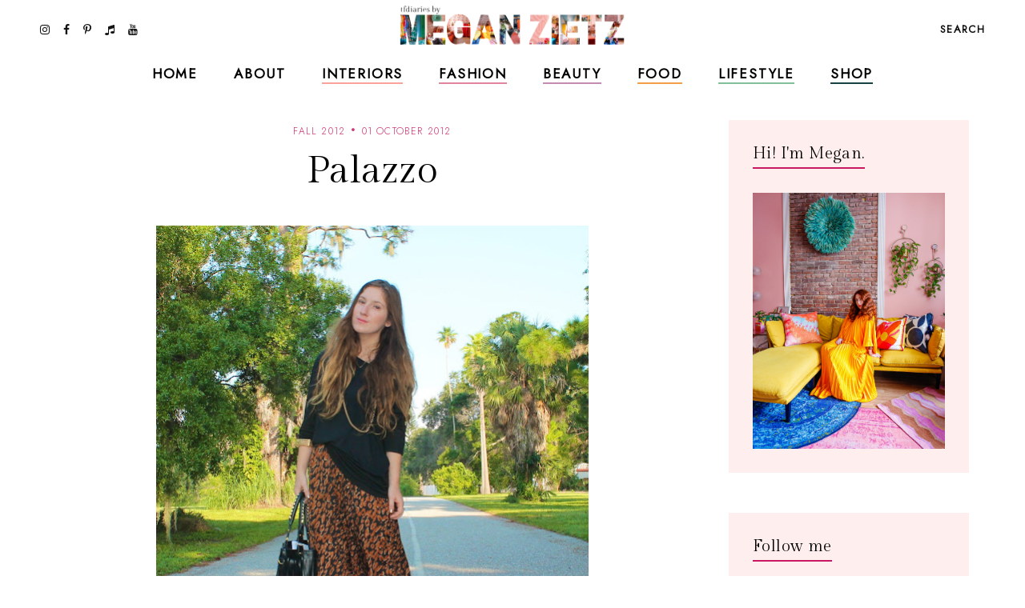

--- FILE ---
content_type: text/html; charset=UTF-8
request_url: https://www.tfdiaries.com/2012/09/palazzo.html?showComment=1349101727879
body_size: 38579
content:
<!DOCTYPE html>
<html class='v2' dir='ltr' xmlns='http://www.w3.org/1999/xhtml' xmlns:b='http://www.google.com/2005/gml/b' xmlns:data='http://www.google.com/2005/gml/data' xmlns:expr='http://www.google.com/2005/gml/expr'>
<head>
<link href='https://www.blogger.com/static/v1/widgets/335934321-css_bundle_v2.css' rel='stylesheet' type='text/css'/>
<meta content='initial-scale=1, maximum-scale=1' name='viewport'/>
<meta content='d5c4c339478547c49ef45b1c5ed9e63d' name='p:domain_verify'/>
<meta content='text/html; charset=UTF-8' http-equiv='Content-Type'/>
<meta content='blogger' name='generator'/>
<link href='https://www.tfdiaries.com/favicon.ico' rel='icon' type='image/x-icon'/>
<link href='https://www.tfdiaries.com/2012/09/palazzo.html' rel='canonical'/>
<link rel="alternate" type="application/atom+xml" title="TfDiaries - Atom" href="https://www.tfdiaries.com/feeds/posts/default" />
<link rel="alternate" type="application/rss+xml" title="TfDiaries - RSS" href="https://www.tfdiaries.com/feeds/posts/default?alt=rss" />
<link rel="service.post" type="application/atom+xml" title="TfDiaries - Atom" href="https://www.blogger.com/feeds/9014867718432496122/posts/default" />

<link rel="alternate" type="application/atom+xml" title="TfDiaries - Atom" href="https://www.tfdiaries.com/feeds/8640603273761814210/comments/default" />
<!--Can't find substitution for tag [blog.ieCssRetrofitLinks]-->
<link href='https://blogger.googleusercontent.com/img/b/R29vZ2xl/AVvXsEi7QiV4Rq3osOKXL5Tit0Wwv8ToJ3BbiU6SEw4de_GLDvu6rIaghi_m_D57KwoEf_dQ1uwGArY9JJs-CiwVTg7F1_w62tfKuMSUO94I8KAwqTIPjjFk6JmTfZ15qwTlZEYf8jLf_Qpkhdc/s640/IMG_2893.JPG' rel='image_src'/>
<meta content='https://www.tfdiaries.com/2012/09/palazzo.html' property='og:url'/>
<meta content='Palazzo ' property='og:title'/>
<meta content='   I don&#39;t know what it is about these cozy but extremely chic (well, er, In my opinion) wide legs beauties but they just are finding a perm...' property='og:description'/>
<meta content='https://blogger.googleusercontent.com/img/b/R29vZ2xl/AVvXsEi7QiV4Rq3osOKXL5Tit0Wwv8ToJ3BbiU6SEw4de_GLDvu6rIaghi_m_D57KwoEf_dQ1uwGArY9JJs-CiwVTg7F1_w62tfKuMSUO94I8KAwqTIPjjFk6JmTfZ15qwTlZEYf8jLf_Qpkhdc/w1200-h630-p-k-no-nu/IMG_2893.JPG' property='og:image'/>
<meta content='IE=Edge' http-equiv='X-UA-Compatible'/>
<title>
Palazzo  - TfDiaries
</title>
<link href='https://blogger.googleusercontent.com/img/b/R29vZ2xl/AVvXsEi7QiV4Rq3osOKXL5Tit0Wwv8ToJ3BbiU6SEw4de_GLDvu6rIaghi_m_D57KwoEf_dQ1uwGArY9JJs-CiwVTg7F1_w62tfKuMSUO94I8KAwqTIPjjFk6JmTfZ15qwTlZEYf8jLf_Qpkhdc/s72-c/IMG_2893.JPG' rel='image_src'/>
<meta content='summary' name='twitter:card'/>
<meta content='TfDiaries: Palazzo ' name='twitter:title'/>
<link href='/favicon.ico' rel='icon' type='image/x-icon'/>
<!-- Google Fonts -->
<link href='https://fonts.googleapis.com/css?family=Jost:300,400|Gilda+Display' rel='stylesheet' type='text/css'/>
<!-- FontAwesome Icons -->
<link href='https://maxcdn.bootstrapcdn.com/font-awesome/4.7.0/css/font-awesome.min.css' rel='stylesheet'/>
<script src='https://ajax.googleapis.com/ajax/libs/jquery/1.12.2/jquery.min.js' type='text/javascript'></script>
<link href='https://cdnjs.cloudflare.com/ajax/libs/slick-carousel/1.6.0/slick.css' rel='stylesheet' type='text/css'/>
<link href='https://cdnjs.cloudflare.com/ajax/libs/slick-carousel/1.6.0/slick-theme.css' rel='stylesheet' type='text/css'/>
<script src='https://code.jquery.com/jquery-migrate-1.2.1.min.js' type='text/javascript'></script>
<script src='https://cdnjs.cloudflare.com/ajax/libs/slick-carousel/1.6.0/slick.min.js' type='text/javascript'></script>
<link href='https://cdn.jsdelivr.net/gh/fancyapps/fancybox@3.5.7/dist/jquery.fancybox.min.css' rel='stylesheet'/>
<script src='https://cdn.jsdelivr.net/gh/fancyapps/fancybox@3.5.7/dist/jquery.fancybox.min.js'></script>
<style id='page-skin-1' type='text/css'><!--
/*-----------------------------------------------
Name:     Coraline Blogger Theme (custom)
Designer: JediThemes
URL:      https://jedithemes.com
License:  Copyright 2022. All rights reserved.
* Any reproduction, copying or reselling of this template is not allowed. *
-----------------------------------------------*/
/* Variable definitions
=======================
<Group description="Widths" selector="body">
<Variable name="single.post.width" description="Single Post Width" type="length" default="0" min="0" max="1500px"/>
<Variable name="static.page.width" description="Static Page Width" type="length" default="0" min="0" max="1500px"/>
<Variable name="label.page.width" description="Label Pages Width" type="length" default="0" min="0" max="1500px"/>
<Variable name="footer.width" description="Footer Width" type="length" default="0" min="0" max="1500px"/>
</Group>
<Group description="Body" selector="body">
<Variable name="body.font" description="Body Font" type="font" default="normal normal 22px Arial, Tahoma, Helvetica, FreeSans, sans-serif"/>
<Variable name="body.color" description="Body Text Color" type="color" default="#000000"/>
<Variable name="body.index.bg" description="Index Background" type="color" default="#FEEEEE"/>
<Variable name="body.bg" description="Single Background" type="color" default="#ffffff"/>
</Group>
<Group description="Links" selector="body">
<Variable name="link.color" description="Links Color" type="color" default="#000000"/>
<Variable name="link.color.hover" description="Links Color Hover" type="color" default="#CA1761"/>
</Group>
<Group description="Blog Title" selector="header">
<Variable name="main.header.font" description="Title Font" type="font" default="normal normal 22px Arial, Tahoma, Helvetica, FreeSans, sans-serif"/>
<Variable name="blog.desc.font" description="Description Font" type="font" default="normal normal 22px Arial, Tahoma, Helvetica, FreeSans, sans-serif"/>
<Variable name="mobile.header.size" description="Title Font Size (Mobile)" type="length" default="0" min="0" max="100px"/>
<Variable name="main.header.color" description="Title Color" type="color" default="#131313"/>
<Variable name="blog.desc.color" description="Description Color" type="color" default="rgba(34,34,34,0.5)"/>
</Group>
<Group description="Menu" selector="menu">
<Variable name="menu.font" description="Menu Font" type="font" default="normal normal 22px Arial, Tahoma, Helvetica, FreeSans, sans-serif"/>
<Variable name="menu.bg" description="Menu Background" type="color" default="#f6f6f6"/>
<Variable name="menu.border" description="Menu Border" type="color" default="rgba(0,0,0,0.1)"/>
<Variable name="menu.color" description="Menu Color" type="color" default="#000000"/>
<Variable name="menu.color.hover" description="Menu Color Hover" type="color" default="#CA1761"/>
<Variable name="social.menu.color" description="Social Icons Menu" type="color" default="#000000"/>
</Group>
<Group description="Sub Menu" selector="menu">
<Variable name="submenu.font" description="Submenu Font" type="font" default="normal normal 22px Arial, Tahoma, Helvetica, FreeSans, sans-serif"/>
<Variable name="submenu.color" description="Submenu Color" type="color" default="#ffffff"/>
<Variable name="submenu.color.hover" description="Submenu Color Hover" type="color" default="#ffffff"/>
<Variable name="submenu.bg" description="Submenu Background" type="color" default="#ffffff"/>
<Variable name="submenu.border" description="Submenu Border" type="color" default="rgba(0,0,0,0)"/>
</Group>
<Group description="Menu Intro Backgrounds" selector="menu">
<Variable name="drop1.bg" description="1st Dropdown" type="color" default="#F9A39C"/>
<Variable name="drop2.bg" description="2nd Dropdown" type="color" default="#E1849E"/>
<Variable name="drop3.bg" description="3rd Dropdown" type="color" default="#C48CB5"/>
<Variable name="drop4.bg" description="4th Dropdown" type="color" default="#F29F46"/>
<Variable name="drop5.bg" description="5th Dropdown" type="color" default="#82C09B"/>
<Variable name="drop6.bg" description="6th Dropdown" type="color" default="#174245"/>
</Group>
<Group description="Menu Search Box" selector=".site-search">
<Variable name="search.font" description="Trigger Text Font" type="font" default="normal normal 22px Arial, Tahoma, Helvetica, FreeSans, sans-serif"/>
<Variable name="search.field.txt.font" description="Search Box Text Font" type="font" default="normal normal 22px Arial, Tahoma, Helvetica, FreeSans, sans-serif"/>
<Variable name="search.color" description="Trigger Text Color" type="color" default="#000000"/>
<Variable name="search.bg" description="Search Box Background" type="color" default="#ffffff"/>
<Variable name="search.box.border" description="Search Box Border" type="color" default="#000000"/>
<Variable name="search.field.txt.color" description="Search Box Text Color" type="color" default="#000000"/>
<Variable name="search.box.icon" description="Search Box Icon Color" type="color" default="#000000"/>
</Group>
<Group description="Mobile Menu" selector=".mobile-toggle">
<Variable name="mobile.font" description="Menu Font" type="font" default="normal normal 12px Arial, Tahoma, Helvetica, FreeSans, sans-serif"/>
<Variable name="mobile.submenu" description="Submenu Font" type="font" default="normal normal 12px Arial, Tahoma, Helvetica, FreeSans, sans-serif"/>
<Variable name="mobile.bg" description="Background" type="color" default="#ffffff"/>
<Variable name="mobile.border" description="Border" type="color" default="rgba(0,0,0,0.06)"/>
<Variable name="mobile.color" description="Menu Color" type="color" default="#000000"/>
<Variable name="mobile.submenu.color" description="Submenu Color" type="color" default="#ffffff"/>
</Group>
<Group description="Post Titles" selector=".post-title">
<Variable name="index.title.font" description="Index Titles Font" type="font" default="normal normal 22px Arial, Tahoma, Helvetica, FreeSans, sans-serif"/>
<Variable name="index.ltitle.font" description="Index Large Titles" type="font" default="normal normal 22px Arial, Tahoma, Helvetica, FreeSans, sans-serif"/>
<Variable name="single.title.font" description="Single Title Font" type="font" default="normal normal 22px Arial, Tahoma, Helvetica, FreeSans, sans-serif"/>
<Variable name="slider.title.font" description="Slider Title Font" type="font" default="normal normal 22px Arial, Tahoma, Helvetica, FreeSans, sans-serif"/>
<Variable name="index.title.color" description="Index Titles Color" type="color" default="#000000"/>
<Variable name="index.title.hover" description="Index Titles Color Hover" type="color" default="#CA1761"/>
<Variable name="single.title.color" description="Single Title Color" type="color" default="#000000"/>
</Group>
<Group description="Entry Meta" selector=".entry-meta">
<Variable name="entry.meta.font" description="Font" type="font" default="normal normal 22px Arial, Tahoma, Helvetica, FreeSans, sans-serif"/>
<Variable name="index.date.font" description="Index Date Font" type="font" default="normal normal 22px Arial, Tahoma, Helvetica, FreeSans, sans-serif"/>
<Variable name="entry.meta.color" description="Color" type="color" default="#ce3c78"/>
<Variable name="index.date.color" description="Index Date Color" type="color" default="#000000"/>
</Group>
<Group description="Post Footer" selector=".entry-footer">
<Variable name="post.pager.font" description="Post Pager Font" type="font" default="normal normal 22px Arial, Tahoma, Helvetica, FreeSans, sans-serif"/>
<Variable name="post.nav.font" description="Pager Next Prev Font" type="font" default="normal normal 22px Arial, Tahoma, Helvetica, FreeSans, sans-serif"/>
<Variable name="bio.box.text.font" description="Bio Box Text Font" type="font" default="normal normal 22px Arial, Tahoma, Helvetica, FreeSans, sans-serif"/>
<Variable name="post.footer.color" description="Color" type="color" default="#202020"/>
<Variable name="post.footer.social" description="Social Icons" type="color" default="#000000"/>
<Variable name="post.pager.title" description="Pager Title Color" type="color" default="#000000"/>
<Variable name="post.nav.color" description="Pager Next Prev Color" type="color" default="#CA1761"/>
<Variable name="post.pager.bg" description="Post Pager Background" type="color" default="#FEEEEE"/>
<Variable name="bio.box.bg" description="Bio Box Background" type="color" default="#F2EFEA"/>
<Variable name="bio.box.color" description="Bio Box Text Color" type="color" default="#000000"/>
</Group>
<Group description="Related Posts" selector="main">
<Variable name="rlt.heading.font" description="Widget Title Font" type="font" default="normal normal 22px Arial, Tahoma, Helvetica, FreeSans, sans-serif"/>
<Variable name="rlt.title.font" description="Related Post Titles Font" type="font" default="normal normal 22px Arial, Tahoma, Helvetica, FreeSans, sans-serif"/>
<Variable name="rlt.heading.color" description="Widget Title Color" type="color" default="#000000"/>
<Variable name="rlt.title.color" description="Related Post Titles Color" type="color" default="#000000"/>
</Group>
<Group description="Post Comments" selector=".comments">
<Variable name="comms.heading.font" description="Comment Section Title Font" type="font" default="normal bold 11px Arial, Tahoma, Helvetica, FreeSans, sans-serif"/>
<Variable name="comms.author.font" description="Author Name Font" type="font" default="normal bold 11px Arial, Tahoma, Helvetica, FreeSans, sans-serif"/>
<Variable name="comms.date.font" description="Date Font" type="font" default="normal bold 11px Arial, Tahoma, Helvetica, FreeSans, sans-serif"/>
<Variable name="comms.links.font" description="Reply Font" type="font" default="normal bold 11px Arial, Tahoma, Helvetica, FreeSans, sans-serif"/>
<Variable name="comms.heading.color" description="Comment Section Title Color" type="color" default="#000000"/>
<Variable name="comms.border" description="Border" type="color" default="rgba(0,0,0,0.1)"/>
<Variable name="comms.author.color" description="Author Name Color" type="color" default="#000000"/>
<Variable name="comms.date.color" description="Date Color" type="color" default="#000000"/>
<Variable name="comms.links.color" description="Reply Color" type="color" default="#CA1761"/>
</Group>
<Group description="Sidebar" selector="sidebar">
<Variable name="widget.title.font" description="Widget Title Font" type="font" default="normal normal 22px Arial, Tahoma, Helvetica, FreeSans, sans-serif"/>
<Variable name="widget.title.color" description="Widget Title Color" type="color" default="#000000"/>
<Variable name="widget.title.border" description="Widget Title Border" type="color" default="#CA1761"/>
<Variable name="widget.bg" description="Widget Background Color" type="color" default="#FEEEEE"/>
<Variable name="widget.padding" description="Widget Padding" type="length" default="0" min="0" max="80px"/>
</Group>
<Group description="Label Widget" selector="sidebar">
<Variable name="label.font" description="Font" type="font" default="normal normal 22px Arial, Tahoma, Helvetica, FreeSans, sans-serif"/>
<Variable name="label.color" description="Color" type="color" default="#000000"/>
<Variable name="label.border" description="Border" type="color" default="#000000"/>
</Group>
<Group description="Contact Form" selector="body">
<Variable name="contact.field.font" description="Text Font" type="font" default="normal normal 12px Arial, Tahoma, Helvetica, FreeSans, sans-serif"/>
<Variable name="contact.send.font" description="Button Font" type="font" default="normal normal 12px Arial, Tahoma, Helvetica, FreeSans, sans-serif"/>
<Variable name="contact.color" description="Text Color" type="color" default="#000000"/>
<Variable name="contact.border" description="Fields Border" type="color" default="#000000"/>
<Variable name="contact.send.color" description="Send Color" type="color" default="#ffffff"/>
<Variable name="contact.send.bg" description="Send Background" type="color" default="#D97793"/>
</Group>
<Group description="Blog Pager" selector=".blog-pager">
<Variable name="blog.pager.font" description="Font" type="font" default="normal normal 22px Arial, Tahoma, Helvetica, FreeSans, sans-serif"/>
<Variable name="blog.pager.color" description="Color" type="color" default="#CA1761"/>
<Variable name="blog.pager.border" description="Border Color" type="color" default="#CA1761"/>
<Variable name="blog.pager.bg.hover" description="Background Hover Color" type="color" default="#D97793"/>
<Variable name="blog.pager.color.hover" description="Color Hover" type="color" default="#ffffff"/>
</Group>
<Group description="Intro Widget Homepage" selector=".about-section">
<Variable name="about.heading.font" description="Heading Font" type="font" default="normal normal 22px Arial, Tahoma, Helvetica, FreeSans, sans-serif"/>
<Variable name="about.caption.font" description="Caption Font" type="font" default="normal normal 22px Arial, Tahoma, Helvetica, FreeSans, sans-serif"/>
<Variable name="read.font" description="Read More Font" type="font" default="normal normal 22px Arial, Tahoma, Helvetica, FreeSans, sans-serif"/>
<Variable name="about.links.font" description="Social Links Font" type="font" default="normal normal 22px Arial, Tahoma, Helvetica, FreeSans, sans-serif"/>
<Variable name="about.heading.color" description="Heading Color" type="color" default="#000000"/>
<Variable name="about.color" description="Caption Color" type="color" default="#000000"/>
<Variable name="read.color" description="Read More Color" type="color" default="#000000"/>
<Variable name="about.link" description="Social Links Color" type="color" default="#ffffff"/>
</Group>
<Group description="Promo Boxes Homepage" selector=".about-section">
<Variable name="img.heading.font" description="Heading Font" type="font" default="normal normal 22px Arial, Tahoma, Helvetica, FreeSans, sans-serif"/>
<Variable name="img.title.font" description="Category Text Font" type="font" default="normal normal 22px Arial, Tahoma, Helvetica, FreeSans, sans-serif"/>
<Variable name="img.title.bg" description="Cat Background Color" type="color" default="rgba(255,255,255,0.9)"/>
<Variable name="img.title.color" description="Category Text Color" type="color" default="#000000"/>
<Variable name="img.heading.color" description="Heading Color" type="color" default="#000000"/>
</Group>
<Group description="Site Footer" selector=".site-footer">
<Variable name="footer.widget.title.font" description="Widget Title Font" type="font" default="normal normal 22px Arial, Tahoma, Helvetica, FreeSans, sans-serif"/>
<Variable name="footer.widget.text.font" description="Widget Text Font" type="font" default="normal normal 22px Arial, Tahoma, Helvetica, FreeSans, sans-serif"/>
<Variable name="footer.bg" description="Background" type="color" default="#FEEEEE"/>
<Variable name="footer.border" description="Top Border" type="color" default="#ffffff"/>
<Variable name="footer.border.width" description="Border Width" type="length" default="0" min="0" max="100px"/>
<Variable name="footer.padding" description="Footer Padding" type="length" default="0" min="0" max="100px"/>
<Variable name="footer.widgets.padding" description="Footer Widgets Padding" type="length" default="0" min="0" max="100px"/>
<Variable name="footer.widget.title.color" description="Footer Widget Title Color" type="color" default="#000000"/>
<Variable name="footer.widget.text.color" description="Footer Widget Text Color" type="color" default="#000000"/>
<Variable name="footer.link.color" description="Footer Widget Link" type="color" default="#000000"/>
</Group>
<Group description="Footer Bar" selector=".footer-bar">
<Variable name="footer.bar.font" description="Font" type="font" default="normal normal 22px Arial, Tahoma, Helvetica, FreeSans, sans-serif"/>
<Variable name="bar.page.font" description="Pages Widget Font" type="font" default="normal normal 22px Arial, Tahoma, Helvetica, FreeSans, sans-serif"/>
<Variable name="footer.bar.bg" description="Background Color" type="color" default="#FEEEEE"/>
<Variable name="footer.bar.border" description="Border Color" type="color" default="rgba(0,0,0,0)"/>
<Variable name="footer.bar.color" description="Text Color" type="color" default="#000000"/>
<Variable name="footer.bar.link" description="Link Color" type="color" default="#000000"/>
<Variable name="social.footer.color" description="Social Icons Color" type="color" default="#000000"/>
</Group>
*/
/*-----------------------------------------------
CSS Reset
----------------------------------------------- */
html, body, div, span, applet, object, iframe, h1, h2, h3, h4, h5, h6, p, blockquote, pre, a, abbr, acronym, address, big, cite, code, del, dfn, em, img, ins, kbd, q, s, samp, small, strike, strong, sub, sup, tt, var, b, u, i, center, dl, dt, dd, ol, ul, li, fieldset, form, label, legend, table, caption, tbody, tfoot, thead, tr, th, td, article, aside, canvas, details, embed, figure, figcaption, footer, header, hgroup, menu, nav, output, ruby, section, summary, time, mark, audio, video, .section, .widget{margin:0;padding:0; border:0;vertical-align:baseline;}
table{border-collapse:collapse;border-spacing:0;}.cookie-choices-info{background-color:rgba(11,11,11,0.6)!important;bottom:0!important;top:auto!important}.cookie-choices-info .cookie-choices-text{color:#fff!important;font:11px/1.8 Roboto,Arial, Helvetica, sans-serif!important}.cookie-choices-info .cookie-choices-button{color:#fff!important;display:inline-block;font:10px Roboto,Arial, Helvetica, sans-serif!important;letter-spacing:1px;padding:6px 8px!important}input,textarea{outline:0;-webkit-appearance:none;-webkit-border-radius:0;}.section,.widget{padding:0;margin:0;}.site-header h2,.blog-feeds,.post-feeds,.item-snippet,#Attribution1,#Navbar1,.widget-item-control{display:none!important;}.search-button{border:0;box-shadow:none;cursor:pointer;-ms-touch-action:manipulation;touch-action:manipulation;-webkit-user-select:none;-moz-user-select:none;-ms-user-select:none;user-select:none;white-space:nowrap}.fluid-width-video-wrapper{padding-top: 56.25% !important}.videoWrapper{height:0;padding-bottom:56.25%;padding-top:25px;position:relative}.videoWrapper iframe{height:100%;left:0;position:absolute;top:0;width:100%}.videoWrapper object,.videoWrapper embed{height:100%;left:0;position:absolute;top:0;width:100%}.jedi-social a:before, .search-ico:before{display:inline-block;font-family:FontAwesome;line-height:1;text-align:center}.jedi-social a[href*="amazon"]:before{content:"\f270";}.jedi-social a[href*="mailto:"]:before,.jedi-social a[href*="mail"]:before{content:"\f003";}.jedi-social a[href*="feed"]:before,.jedi-social a[href*="rss"]:before{content:"\f09e";}.jedi-social a[href*="behance"]:before {content:"\f1b4";}.jedi-social a[href*="bloglovin"]:before{content:"\f08a";}.jedi-social a[href*="delicious"]:before{content:"\f1a5";}.jedi-social a[href*="deviantart"]:before{content:"\f1bd";}.jedi-social a[href*="digg"]:before{content:"\f1a6";}.jedi-social a[href*="dribbble"]:before{content:"\f17d";}.jedi-social a[href*="etsy"]:before{content:"\f2d7";}.jedi-social a[href*="facebook"]:before{content:"\f09a";}.jedi-social a[href*="flickr"]:before{content:"\f16e";}.jedi-social a[href*="foursquare"]:before{content:"\f180";}.jedi-social a[href*="github"]:before{content:"\f09b";}.jedi-social a[href*="imdb"]:before{content:"\f2d8";}.jedi-social a[href*="instagram"]:before{content:"\f16d";}.jedi-social a[href*="linkedin"]:before{content:"\f0e1";}.jedi-social a[href*="pinterest"]:before{content:"\f231";}.jedi-social a[href*="reddit"]:before{content:"\f281";}.jedi-social a[href*="skype"]:before{content:"\f17e";}.jedi-social a[href*="snapchat"]:before{content:"\f2ac";}.jedi-social a[href*="soundcloud"]:before{content:"\f1be";}.jedi-social a[href*="spotify"]:before{content:"\f1bc";}.jedi-social a[href*="stumbleupon"]:before{content:"\f1a4";}.jedi-social a[href*="tumblr"]:before{content:"\f173";}.jedi-social a[href*="twitter"]:before{content:"\f099";}.jedi-social a[href*="vimeo"]:before{content:"\f27d";}.jedi-social a[href*="vine"]:before{content:"\f1ca";}.jedi-social a[href*="vk.com"]:before{content:"\f189";}.jedi-social a[href*="weibo"]:before{content:"\f18a";}.jedi-social a[href*="xing"]:before{content:"\f168";}.jedi-social a[href*="yahoo"]:before{content:"\f19e";}.jedi-social a[href*="youtube"]:before{content:"\f167";}.jedi-social a[href*="angel.co"]:before{content:"\f209";}.jedi-social a[href*="yelp"]:before{content:"\f1e9";}.jedi-social a[href*="last.fm"]:before{content:"\f202";}.jedi-social a[href*="slideshare"]:before{content:"\f1e7";}.jedi-social a[href*="steamcommunity"]:before{content:"\f1b6";}.jedi-social a[href*="twitch.tv"]:before{content:"\f1e8";}.search-ico:before,.search-ico[href*="#search"]:before{content:"\f002";}.jedi-social a[href*="medium.com"]:before{content:"\f23a";}.jedi-social a[href*="paypal"]:before{content:"\f1ed";}.jedi-social a[href*="whatsapp"]:before{content:"\f232";}.jedi-social a[href*="wordpress"]:before{content:"\f19a";}.jedi-social a[href*="quora"]:before{content:"\f2c4";}.jedi-social a[href*="scribd"]:before{content:"\f28a";}.jedi-social a[href*="tiktok.com"]:before{content:"\f001";}body{background-color:#feeeee;color:#000000;font:normal 300 18px 'Jost', sans-serif;line-height:1.78}body.item{background-color:#ffffff}html{-webkit-box-sizing:border-box;-moz-box-sizing:border-box;box-sizing:border-box}*{-webkit-box-sizing:border-box;-moz-box-sizing:border-box;box-sizing:border-box}.clearfix::after{content:"";clear:both;display:block}img{height:auto;max-width:100%;vertical-align:top}a{color:#ce3c78;text-decoration:none;-webkit-transition:all 250ms ease-in-out;-moz-transition:all 250ms ease-in-out;-ms-transition:all 250ms ease-in-out;-o-transition:all 250ms ease-in-out;transition:all 250ms ease-in-out}a:hover{color:#f9a39c}.site-wrapper{min-height:100%;overflow:hidden;position:relative;width:100%;scroll-behavior:smooth;-webkit-animation-fill-mode:both;animation-fill-mode:both}.wrapper-inner{min-height:100%;overflow:hidden}.site-content{margin-bottom:50px;margin-top:150px}.site-content.category{max-width:1190px}.item .single{margin-left:auto;margin-right:auto;max-width:850px}.static_page .site-content{max-width:850px}.content-area{width:100%}.sidebar-wrap .column{display:block;margin-bottom:40px;width:100%}.post-body a[style="margin-left: 1em; margin-right: 1em;"],.post-body img[style="margin-left: 1em; margin-right: 1em;"]{margin-left:auto!important;margin-right:auto!important}.post-body a[style="clear: left; float: left; margin-bottom: 1em; margin-right: 1em;"],.post-body img[style="clear: left; float: left; margin-bottom: 1em; margin-right: 1em;"]{margin-bottom:30px!important;margin-right:30px!important}.tr-caption-container[style="float: left; margin-right: 1em; text-align: left;"]{margin-right:30px!important}.post-body a[style="clear: right; float: right; margin-bottom: 1em; margin-left: 1em;"],.post-body img[style="clear: right; float: right; margin-bottom: 1em; margin-left: 1em;"]{margin-bottom:30px!important;margin-left:30px!important}.post-body,.widget-content,.BlogArchive #ArchiveList ul{line-height:1.78}.post-body h1,.post-body h2,.post-body h3,.post-body h4,.post-body h5,.post-body h6{font:normal normal 48px 'Gilda Display',serif;letter-spacing:0.02em;margin:16px 0}.post-body h1{font-size:80px;letter-spacing:0.005em;line-height:1.18}.post-body h2{font-size:42px;line-height:1.34}.post-body h3{font-size:36px;line-height:1.5}.post-body h4{font-size:26px;line-height:1.3}.post-body h5{font-size:22px;line-height:1.28}.post-body h6{font-size:20px;line-height:1.45}.widget .post-body ul,.widget .post-body ol{margin:1em 1em 3em;padding:0}.widget .post-body ul{list-style-type:initial}.widget .post-body li{line-height:1.56;list-style:inherit;margin-bottom:3px}.index-post,.related-post{margin-bottom:60px;text-align:center}.table{display:table;height:100%;width:100%}.cell{display:table-cell;height:100%;vertical-align:middle;width:100%}#header-inner[style],.cover-image{height:100%;width:100%;-webkit-background-size:cover!important;-moz-background-size:cover!important;-ms-background-size:cover!important;-o-background-size:cover!important;background-size:cover!important;background-repeat:no-repeat!important;background-position:center!important}.transi,.site-header #header-inner,.thumb-container::before,.author-image div::before{-webkit-transition:all 300ms ease-in-out;-moz-transition:all 300ms ease-in-out;-ms-transition:all 300ms ease-in-out;-o-transition:all 300ms ease-in-out;transition:all 300ms ease-in-out}.round{-webkit-border-radius:50%;-moz-border-radius:50%;border-radius:50%}.inline,.site-header .Header .title{display:inline-block;vertical-align:middle}.index #blog-pager a,.archive #blog-pager a{border:1px solid #CA1761;color:#CA1761;display:inline-block;font:normal normal 14px 'Jost', sans-serif;letter-spacing:0.1em;line-height:1.4;padding:14px 31px;text-transform:uppercase}.index #blog-pager a:hover,.archive #blog-pager a:hover{background-color:#D97793;border-color:#D97793;color:#ffffff}#header-inner[style]{display:inline-block;min-height:auto!important;width:auto!important}.blog-title .Header img{display:inline-block!important;max-height:61px;margin:0 auto;vertical-align:middle;width:auto}.Header .title{color:#131313;font:normal normal 25px 'Gilda Display',serif;letter-spacing:0.09em;text-transform:uppercase;-webkit-font-smoothing:antialiased;-moz-osx-font-smoothing:grayscale}.Header .description{color:rgba(34,34,34,0.5);font:normal 300 16px 'Jost', sans-serif;line-height:1.42857143}.Header .description{margin:0;padding:0}.site-header .descriptionwrapper,.site-search{display:none}.Header .title a{color:inherit}.site-header{background-color:#ffffff;height:69px;left:0;position:fixed;top:0;width:100%;z-index:8}.site-header.slide{height:61px}.site-header-inner,.promo-boxes .Image{position:relative}.header-top{min-height:69px;padding:0 22px}.site-header.slide .header-top{min-height:61px}.header-top{border-bottom:1px solid transparent}.side.right{text-align:right}.site-header #header-inner{line-height:69px}.site-header.slide #header-inner{line-height:61px}#header-wrap{visibility:hidden}.mobile-menu,.mobile-menu .level-two,.mobile-menu .level-three,.menu-close{display:none}.site-search{background-color:#feeeee;padding:20px 30px 40px;position:relative;width:100%}.site-search form{margin:0 auto;max-width:660px;position:relative}.site-search input{background-color:transparent;border-width:0 0 1px;border-style:solid;border-color:#ca1761;color:#131313;font:normal bold 17px 'Jost',sans-serif;height:40px;line-height:1;padding:10px 0;width:100%}.search-box-button{line-height:1;position:absolute;right:0;top:10px}.search-box-button{background:transparent;border:0;box-shadow:none;cursor:pointer;-ms-touch-action:manipulation;touch-action:manipulation;-webkit-user-select:none;-moz-user-select:none;-ms-user-select:none;user-select:none;white-space:nowrap}svg.search-icon{fill:#ca1761;height:14px;width:14px}.widget ul.slider-list{margin:0 auto 30px!important;text-align:center}.slick-slide, .slick-slide *{outline:none!important}.slider-thumb .cover-image{height:75vh}li.slider-post{position:relative;visibility:hidden}.slick-initialized li.slider-post{visibility:visible}.slider-content,.image-wrap{color:#fff;height:100%;left:0;position:absolute;top:0;width:100%}.slider-inner{margin:0 auto;padding-left:15px;padding-right:15px;position:relative;z-index:1}.slider-content a{color:#fff}.slider-title{font:normal normal 80px 'Gilda Display',serif;letter-spacing:0.005em;line-height:1.177}.slider-post .caption{line-height:1.78;margin-top:1.5em}.link-overlay{background-color:rgba(22,22,22,0.2);bottom:0;display:block;left:0;position:absolute;right:0;top:0}.thumb-container{margin-bottom:24px;position:relative}.thumb-container .cover-image,.promo-boxes .Image .cover-image{padding-bottom:133%}.sidebar .Image .cover-image{padding-bottom:65.25%}.thumb-container::before,.author-image div::before{content:'';background-color:rgba(0,0,0,.1);height:100%;left:0;opacity:0;position:absolute;top:0;width:100%;z-index:1}.index-post:hover .thumb-container::before,.author-image:hover div::before,.related-post:hover .thumb-container::before{opacity:1}.single-header{margin-bottom:40px;text-align:center}.post-title{letter-spacing:0.02em}.index-title{color:#000000;font:normal normal 20px 'Gilda Display',serif;line-height:1.45}.single-title{color:#000000;font:normal normal 48px 'Gilda Display',serif;letter-spacing:0.005em;line-height:1.177}.index-title a:hover{color:#CA1761}.entry-meta > span{color:#ce3c78;display:inline-block;font:normal 300 12px 'Jost',sans-serif;letter-spacing:.1em;line-height:1.5;margin-bottom:13px;text-transform:uppercase}.index-title a,.entry-meta a{color: inherit}.entry-meta > span::before{content:'\00b7';color:#ce3c78;font-size:24px;font-weight:bold;line-height:0;margin:0 6px}.entry-meta > span:first-child::before{content:none}.entry-meta.slider > span,.entry-meta.slider > span::before{color:#fff}.index-post .post-date{color:#000000;font:normal normal 13px 'Gilda Display',serif;display:inline-block;letter-spacing:0.02em;line-height:1.1;margin-top:16px}blockquote{line-height:1.78;margin:30px 0;padding-left:40px;position:relative}blockquote::before{content:'"';left:20px;position:absolute}.entry-footer{color:#202020;margin:80px 0 0;text-align:center}.post-social a + a{margin-left:20px}.post-social a{color: #000000;font-size:22px}.post-social h4{font:22px/28px 'Gilda Display',serif;letter-spacing:0.02em;margin-bottom:24px}.sidebar .widget{background-color:#FEEEEE;margin-bottom:50px;padding:30px}#Image305,#Image306, #Image307,#Image308{margin-bottom:20px}.sidebar .widget h2{border-bottom:2px solid #CA1761;color:#000000;display:inline-block;font:normal normal 20px 'Gilda Display',serif;letter-spacing:0.02em;line-height:1.2;margin-bottom:30px;padding-bottom:5px}.widget ul,.widget li{list-style:none;padding:0}.columns .Image .caption{display:block;line-height:1.78;margin-top:20px}.columns .jedi-social a{color:#fff;display:inline-block;font-size:12px;height:32px;line-height:32px;margin:0 2px 4px 0;text-align:center;width:32px}.PopularPosts .widget-content ul li{padding:0 0 20px;position:relative}.PopularPosts .widget-content ul li:last-child{padding-bottom:0}.PopularPosts .item-thumbnail{margin:0 0 20px}.PopularPosts .item-content .item-thumbnail{margin:0 20px 0 0;width:80px}.PopularPosts img,.PopularPosts .item-title,.FeaturedPost .post-summary{padding:0}.PopularPosts .item-title,.FeaturedPost .post-summary h3{line-height:1.48}.PopularPosts .item-title a{color:inherit}.FeaturedPost .post-summary h3{margin-bottom:15px}.FeaturedPost .post-summary .image{margin-top:15px}.Label .cloud-label-widget-content{text-align:left!important}.Label{color:#000000;font:normal 300 14px 'Jost',sans-serif;letter-spacing:.02em;text-transform:capitalize}.Label a{color:inherit}.Label li{border-bottom:1px solid #000000;margin-bottom:20px;padding-bottom:10px}.Label li:last-child{border:none;margin:0;padding:0}.label-size{font-size:inherit;opacity:1}.label-size a,.label-size > span{border:1px solid #000000;display:inline-block;line-height:1.3;margin:0 7px 14px 0;padding:6px 12px}.contact-form-widget{margin:0 auto;padding:0px;max-width:100%;width:100%}.contact-form-name,.contact-form-email{height:50px}.contact-form-name,.contact-form-email,.contact-form-email-message{border:1px solid #000000!important;box-shadow:none!important;background:transparent;color:#000000;font:normal 300 14px 'Jost',sans-serif;letter-spacing:.02em;margin:10px auto 25px;max-width:100%;padding:14px 16px}.contact-form-button-submit{border:1px solid #D97793!important;background:#D97793!important;color:#ffffff!important;cursor:pointer;display:block;font:normal normal 14px 'Jost',sans-serif;height:50px;letter-spacing:0.1em;line-height:20px;margin:0 auto;padding:0 32px;text-transform:uppercase}.contact-form-button-submit:hover{opacity:0.8}.contact-form-widget::-webkit-input-placeholder{color:#000000}.contact-form-widget::-moz-placeholder{color:#000000}.contact-form-widget:-ms-input-placeholder{color:#000000}.contact-form-widget:-moz-placeholder{color:#000000}.gsc-search-box{border-bottom:1px solid #000;position:relative}.gsc-search-box input[type="text"]{background:transparent;border:0;font:300 14px 'Jost',sans-serif;height:40px;letter-spacing:.02em;padding:0 20px 0 0;width:100%}input.gsc-search-button{background:transparent url('https://blogger.googleusercontent.com/img/b/R29vZ2xl/AVvXsEiCzY7E3aZuO6R9yKYN6RsEiXx1tI1vxZ2vZYiqgNPsjhrPGCTRNVKhP8FfsSv6WXIAevidmLkQcE2RE3_jYtVEiJVn1dTLw5RqYpEztbFQpnlLUOxT5-xdo-InSg22qjPX0yfyRqyIEtE/s43/search-icon.png');background-repeat:no-repeat;background-size:20px;background-position:center;border:0;cursor:pointer;height:40px;padding:0;position:absolute;right:0;text-indent:-9999px;top:0;width:30px}.bio-box-inner{background-color:#F2EFEA;padding:45px}.bio-box-content{text-align:center}.bio-box .cover-image{height:75px;margin:0 auto 30px;width:75px}.bio-box a.g-profile{color:#000000;font:normal normal 48px 'Gilda Display',serif;font-size:20px;line-height:1.2}.bio-box a.g-profile .fa{font-size:11px;margin-left:5px}.bio-box p{color:#000000;font:normal 300 18px 'Jost', sans-serif;line-height:1.78;margin:10px 0 0}.related-widget,#comments,.bio-box{margin-top:100px}.related-widget h4{color:#000000;font:normal normal 32px 'Gilda Display', serif;letter-spacing:0.02em;line-height:1.5;margin:0 0 60px;text-align:center}.related-title{color:#000000;font:normal normal 18px 'Gilda Display',serif;letter-spacing:0.02em;line-height:1.48}.related-title a{color:inherit}.comments h4{font:normal normal 26px 'Gilda Display',serif;color:#e1849e;letter-spacing:0.02em;line-height:1.5;margin:0 0 20px;text-align:center}h4.commented{margin-bottom:40px;text-align:left}.comments .comments-content .comment-header{margin-bottom:13px}.comment-header,.comment-actions.secondary-text{padding-left:80px}.comment-content{clear:both}.comments .comments-content{margin:0 auto 16px}.comments .comments-content .comment-content{margin:0 0 0.8rem 80px;line-height:1.78;text-align:left!important}.comments .comments-content .comment-replies{margin-left:40px}.comments .comment:first-child .comment-block{margin-top:0!important}.comments .comment-block{padding:0 0 35px;margin:40px 0 0;position:relative}#comments .comment:not(:last-child) .comment-block{border-bottom:1px solid #e1849e}.comments .comments-content .inline-thread{padding:0!important;position:relative}.comments .comments-content .inline-thread .comment:first-child .comment-block{margin-top:10px!important}.comment-thread ol{margin-left:0}.comments .avatar-image-container{left:0;max-height:56px;position:absolute;top:7px;width:56px}.comments .avatar-image-container img{height:56px;max-width:56px}.comments .comments-content .user.blog-author,.comments .comments-content .user,.comments .comments-content .user a{color:#000000;font:normal normal 16px 'Gilda Display',serif;letter-spacing:0.02em}.comments .comments-content .datetime{display:block;margin:0}#comments .datetime a{color:#000000;font:normal 300 12px 'Jost',sans-serif;letter-spacing:0.02em}#comments .comment-actions a,.comment-replies .continue a{color:#CA1761;font:normal normal 13px 'Jost',sans-serif;letter-spacing:.1em;padding-top:0;text-decoration:none;text-transform:uppercase}#comments .comment{padding:0;position:relative}.comments .comments-content .icon.blog-author,.icon.user,.thread-toggle{display:none!important}.comments .continue a{padding:0;margin:0}#comments .loadmore,.comments .comment-replybox-thread{margin-top:0}.about-container{background-color:#ffffff;text-align:center}.about-section .Image .inline,.about-section .LinkList{padding:17px;position:relative;z-index:1}.author-image div{position:relative}.about-section .box-content h2{color:#000000;font:normal normal 14px 'Jost', sans-serif;letter-spacing:.18em;line-height:1.2em;margin-bottom:40px;text-transform:uppercase}.about-section .Image .caption{color:#000000;font:normal normal 42px 'Gilda Display',serif;letter-spacing:0.02em;line-height:1.1em;margin-top:15px}.about-section .LinkList ul li{color:#ffffff;font:normal normal 23px 'Gilda Display',serif;letter-spacing:0.02em;line-height:1.1em;margin:15px auto 1.7em}.about-section .LinkList ul li:last-child{margin-bottom:0}.about-section .LinkList ul li a{color:inherit;position:relative}.about-section .LinkList ul li a::after{content:'';background:url("https://blogger.googleusercontent.com/img/b/R29vZ2xl/AVvXsEjBkhoG3K9__AZjXUD0DkCP6X-h__0ztgc9g7iPr4O3KilsjhkZIdNvguwOwP5WDvULkFMQTVl4FEQ1wlgUd2anXqednxG_3X-5FCsq7kn8UGY6ldch78ZAQp_HA2o-CSRwIcuoeYJEl1NLCLupm5HfcTTWYUNhWfu6ERIU-GVKBLGe9d01lljJ9WaP/s16000/socials-bg.png") no-repeat;background-size:contain;height:53px;left:50%;position:absolute;top:-15px;width:244px;z-index:-1;-webkit-transform:translateX(-50%);-moz-transform:translateX(-50%);-ms-transform:translateX(-50%);-o-transform:translateX(-50%);transform:translateX(-50%)}.Image .box-content .read-more{margin-top:60px}.Image .box-content .read-more a{border-bottom:1px solid #000000;color:#000000;font:normal normal 12px 'Jost', sans-serif;letter-spacing:0.1em;line-height:120%;padding-bottom:5px;text-transform:uppercase}.PageList li.parent.dropdown a::before{content:'';bottom:-1px;height:2px;left:0;position:absolute;width:100%;z-index:8}.PageList .nav > li.dropdown:nth-child(3) ul,.PageList li.parent.dropdown:nth-child(3) a::before,.about-section .LinkList ul li:first-child a::after,.columns .jedi-social a:first-child{background-color:#F9A39C}.PageList .nav > li.dropdown:nth-child(4) ul,.PageList li.parent.dropdown:nth-child(4) a::before,.about-section .LinkList ul li:nth-child(2) a::after,.columns .jedi-social a:nth-child(2){background-color:#E1849E}.PageList .nav > li.dropdown:nth-child(5) ul,.PageList li.parent.dropdown:nth-child(5) a::before,.about-section .LinkList ul li:nth-child(3) a::after,.columns .jedi-social a:nth-child(3){background-color:#C48CB5}.PageList .nav > li.dropdown:nth-child(6) ul,.PageList li.parent.dropdown:nth-child(6) a::before,.about-section .LinkList ul li:nth-child(4) a::after,.columns .jedi-social a:nth-child(4){background-color:#F29F46}.PageList .nav > li.dropdown:nth-child(7) ul,.PageList li.parent.dropdown:nth-child(7) a::before,.about-section .LinkList ul li:nth-child(5) a::after,.columns .jedi-social a:nth-child(5){background-color:#82C09B}.PageList .nav > li.dropdown:nth-child(8) ul,.PageList li.parent.dropdown:nth-child(8) a::before,.about-section .LinkList ul li:nth-child(6) a::after,.columns .jedi-social a:nth-child(6){background-color:#174245}.promo-container{padding-bottom:55px;padding-top:55px}.image-wrap{text-align:center}.image-title{background-color:rgba(255,255,255,0.9);color:#000000;display:inline-block;font:normal normal 13px 'Jost', sans-serif;letter-spacing:.18em;padding:10px 40px;text-transform:uppercase}.promo-boxes .Text{padding:0 15px 30px;text-align:center}.promo-boxes .Text h2{color:#000000;font:normal normal 48px 'Gilda Display',serif;letter-spacing:0.02em;line-height:1.1em}.site-footer{background-color:#ffffff;border-top:3px solid #ffffff;letter-spacing:0.02em;padding:14px 0 0;text-align:center}.footer-wrap{margin:0 auto;max-width:1193px;padding-left:25px;padding-right:25px}.site-footer h2{color:#000000;font:normal normal 22px 'Gilda Display', serif;margin-bottom:18px;text-align:center}.site-footer .widget{color:#131313;font:normal 300 16px 'Jost', sans-serif;padding:40px}.site-footer .widget a{color:#000000}.site-footer #ArchiveList,.site-footer .Label .cloud-label-widget-content{text-align:center!important}#footer-3 .widget{padding:0}#footer-1,#footer-2,.site-footer .cols-wrapper{margin:0 -40px}#footer-1 .widget,#footer-2 .widget{margin:0 0 50px}#footer-1 .widget:last-child,#footer-2 .widget:last-child{margin:0!important}.footer-bar{background-color:#FEEEEE;border-top:1px solid rgba(0,0,0,0);color:#000000;font:normal 300 12px 'Jost', sans-serif;letter-spacing:0.02em;line-height:1.42857143}.footer-bar .footer-wrap{padding-bottom:20px;padding-top:20px}.footer-bar a{color:#000000}.footer-bar .widget h2{display:none}.footer-bar .PageList ul{margin:0 -16px}.footer-bar .PageList li{display:inline-block;font:normal normal 13px 'Jost', sans-serif;letter-spacing:0.1em;padding:0 16px;text-transform:uppercase}.social-footer a{color:#000000;font-size:14px;margin-right:18px}.not-found,.page-header{text-align:center}.not-found{height:70vh}.results-text{margin-bottom:5px;opacity:.5}.page-header h1{color:#000000;font:normal normal 20px 'Gilda Display',serif;font-size:30px;letter-spacing:0.02em;margin-bottom:40px;text-transform:capitalize}.error-title{font:normal normal 20px 'Gilda Display',serif;font-size:70px;margin-bottom:30px}.not-found p{margin:0 0 1.2em}.not-found .search-form{font-size:0;margin:40px auto 0;max-width:450px;position:relative}.not-found .search-field{background:transparent;border:1px solid #000000;color:#000000;float:left;font:normal 300 14px 'Jost',sans-serif;height:50px;letter-spacing:.02em;padding:0 120px 0 16px;width:100%}.not-found input.search-field:-webkit-autofill{-webkit-box-shadow:inset 0 0 0px 9999px transparent;-webkit-text-fill-color:#000000}.not-found .search-button{background:#D97793;border:1px solid #D97793;color:#ffffff;display:inline-block;font:normal normal 14px 'Jost',sans-serif;height:50px;letter-spacing:0.1em;margin-left:-120px;padding:0 32px;text-transform:uppercase;width:120px}.item #blog-pager{background-color:#FEEEEE;display:table;margin:80px 0;padding:50px;text-align:initial;width:100%}.item #blog-pager .col{display:table-cell;vertical-align:middle}.nav-image{min-width:130px}.older .nav-image{padding-right:30px}.newer .nav-image{padding-left:30px}.pager-text{width:100%}.newer .post-pager-title{text-align:right}.post-pager-title span{color:#CA1761;display:block;font:normal normal 12px 'Jost',serif;letter-spacing:.1em;line-height:1.4;margin-bottom:12px;text-transform:uppercase}.post-pager h6{color:#000000;font:normal normal 20px 'Gilda Display',serif;letter-spacing:0.02em;line-height:1.5}@media only screen and (min-width: 481px){.promo-container{font-size:0}.promo-boxes{margin:0 -15px}.promo-boxes .Image{display:inline-block;padding:15px;vertical-align:top;width:50%}.promo-boxes .image-title{padding:10px 40px;position:relative;top:-110px}}@media only screen and (min-width: 768px){.slider-inner{max-width:720px}.index .blog-posts,.archive .blog-posts,.related-container{font-size:0;margin-left:-15px;margin-right:-15px}.promo-boxes .image-title{padding:8px 20px;top:-80px}.blog-posts .column,.index-post.label,.related-post{display:inline-block;padding-left:15px;padding-right:15px;vertical-align:top;width:50%}.index-post.home{text-align:left}.index-post.home .index-title{font:normal normal 42px 'Gilda Display',serif;line-height:1.33}.index-post.home .thumb-container .cover-image{display:none}.post-image{width:100%}.bio-box .cover-image{float:left;height:60px;margin:0 40px 0 0;width:60px}.bio-box-content{float:left;position:relative;text-align:left;width:calc(100% - 105px)}.about-section{font-size:0;padding-bottom:55px;padding-top:55px}.about-section .Image .inline{width:50%}.about-section .widget{display:inline-block;vertical-align:middle;width:66.666667%}.about-section .LinkList{width:33.333333%}.promo-boxes .Image{width:25%}.footer-bar .footer-left{float:left}.footer-bar .footer-right{float:right}}@media only screen and (min-width: 992px){.header-top{padding:0 50px}.slider-inner{max-width:960px}.posts-column-inner{margin-left:-15px;margin-right:-15px}.index-post{display:inline-block;padding-left:15px;padding-right:15px;vertical-align:top;width:50%}.index-post.label,.related-post{width:25%}.promo-boxes .image-title{padding:10px 40px;top:-110px}.item .blog-pager > .col{width:50%}.older .post-pager-title{padding-right:50px}.newer .post-pager-title{padding-left:50px}.related-post{margin-bottom:0}.contact-form-fields,.signup-fields{margin-left:-15px;margin-right:-15px}.contact-form-field,.signup-fields div{float:left;padding-left:15px;padding-right:15px;width:50%}}@media only screen and (min-width: 1240px){.site-header{height:117px}.site-header.slide{height:109px}.header-bottom{border-bottom:1px solid transparent;text-align:center}.site-header .side{width:16.66667%}.site-header .blog-title{text-align:center;width:66.66667%}.site-header .social-icons a{color:#131313;font-size:14px}.site-header .social-icons a + a{margin-left:12px}.site-header .menu{margin-top:-2px}.site-header ul.nav,.site-header li.parent{line-height:48px}.site-header li{letter-spacing:0.1em;position:relative;text-transform:uppercase}.site-header li.parent{display:inline-block;margin:0 20px;position:relative}.site-header li.parent > a{color:#000000;font:normal bold 17px 'Jost',sans-serif;position:relative}.site-header li.parent > a:hover{color:#CA1761}.site-header .dropdown ul{background-color:#ffffff;border:1px solid rgba(0,0,0,0);margin-left:-63px;opacity:0;position:absolute;text-align:center;-webkit-transition:0.3s cubic-bezier(0.165,0.84,0.44,1) 0.03s;-moz-transition:0.3s cubic-bezier(0.165,0.84,0.44,1) 0.03s;-ms-transition:0.3s cubic-bezier(0.165,0.84,0.44,1) 0.03s;-o-transition:0.3s cubic-bezier(0.165,0.84,0.44,1) 0.03s;transition:0.3s cubic-bezier(0.165,0.84,0.44,1) 0.03s;visibility:hidden;width:200px;z-index:7}.site-header .level-three{border:1px solid rgba(0,0,0,0);left:261px;top:-1px}.site-header li.parent:hover .level-two,.site-header .child-item.dropdown:hover .level-three{opacity:1;visibility:visible}.site-header .dropdown ul li a{border-bottom:1px solid rgba(0,0,0,0);color:#ffffff;display:block;font:normal normal 12px 'Jost',sans-serif;line-height:1.42857143;padding:10px 15px}.site-header .dropdown ul li:last-child a{border-bottom:none}.site-header .dropdown ul li a:hover{color:#000000}.site-header .dropdown .level-two > li:first-child::before{border-left:11px solid transparent;border-right:11px solid transparent;bottom:100%;content:'';display:inline-block;height:0;left:0;margin:0 auto;position:absolute;right:0;width:0}.site-header .dropdown:nth-child(3) .level-two > li:first-child::before{border-bottom:12px solid #F9A39C}.site-header .dropdown:nth-child(4) .level-two > li:first-child::before{border-bottom:12px solid #E1849E}.site-header .dropdown:nth-child(5) .level-two > li:first-child::before{border-bottom:12px solid #C48CB5}.site-header .dropdown:nth-child(6) .level-two > li:first-child::before{border-bottom:12px solid #F29F46}.site-header .dropdown:nth-child(7) .level-two > li:first-child::before{border-bottom:12px solid #82C09B}.site-header .fa.fa-angle-down,svg#searchico{display:none}.site-header .level-two .dropdown a::after{content:"\f105";float:right;font-family:"FontAwesome";line-height:inherit}.site-header li > a:only-child::after{display:none}.search-text span{color:#131313;cursor:pointer;font:normal bold 13px 'Jost',sans-serif;letter-spacing:0.1em;line-height:20px;text-transform:uppercase}}@media only screen and (max-width: 1240px){.widget ul.slider-list{margin-top:-50px!important}.side.right{float:right;line-height:69px}.slide .side.right{line-height:61px}svg#searchico,.mobile-toggle{cursor:pointer}svg#searchico{fill:#000000;height:16px;margin-right:20px;width:16px}.mobile-toggle{height:35px;position:relative;width:35px}.mobile-toggle div{content:'';bottom:0;display:block;height:1px;left:0;margin:auto;position:absolute;top:0;width:100%;-webkit-transition:transform 250ms cubic-bezier(.2,.6,.3,1),width 250ms cubic-bezier(.2,.6,.3,1);-moz-transition:transform 250ms cubic-bezier(.2,.6,.3,1),width 250ms cubic-bezier(.2,.6,.3,1);-ms-transition:transform 250ms cubic-bezier(.2,.6,.3,1),width 250ms cubic-bezier(.2,.6,.3,1);-o-transition:transform 250ms cubic-bezier(.2,.6,.3,1),width 250ms cubic-bezier(.2,.6,.3,1);transition:transform 250ms cubic-bezier(.2,.6,.3,1),width 250ms cubic-bezier(.2,.6,.3,1);will-change:transform,width}.mobile-toggle .m-top{-webkit-transform:translatey(-5.5px);-moz-transform:translatey(-5.5px);-ms-transform:translatey(-5.5px);-o-transform:translatey(-5.5px);transform:translatey(-5.5px)}.mobile-open .mobile-toggle .m-top{-webkit-transform:translatex(3.5px) rotate(-135deg);-moz-transform:translatex(3.5px) rotate(-135deg);-ms-transform:translatex(3.5px) rotate(-135deg);-o-transform:translatex(3.5px) rotate(-135deg);transform:translatex(3.5px) rotate(-135deg);width:28px}.mobile-toggle .m-bottom{-webkit-transform:translatey(5.5px);-moz-transform:translatey(5.5px);-ms-transform:translatey(5.5px);-o-transform:translatey(5.5px);transform:translatey(5.5px)}.mobile-open .mobile-toggle .m-top,.mobile-open .mobile-toggle .m-bottom{width:28px}.mobile-open .mobile-toggle .m-bottom{-webkit-transform:translatex(3.5px) rotate(135deg);-moz-transform:translatex(3.5px) rotate(135deg);-ms-transform:translatex(3.5px) rotate(135deg);-o-transform:translatex(3.5px) rotate(135deg);transform:translatex(3.5px) rotate(135deg)}.mobile-toggle div{background-color:#000000}.menu.section .PageList,.side.left,.search-text span{display:none}.mobile-open .wrapper-inner{-webkit-transform:translate3d(-280px,0,0);-moz-transform:translate3d(-280px,0,0);-ms-transform:translate3d(-280px,0,0);-o-transform:translate3d(-280px,0,0);transform:translate3d(-280px,0,0)}.mobile-open .offcanvas-overlay{content:'';cursor:pointer;height:100%;opacity:0;position:absolute;right:0;top:0;width:100%;z-index:999}.offcanvas-menu{background-color:#ffffff;border-left:1px solid rgba(0,0,0,0.06);height:100vh;overflow-x:hidden;padding:15px 10px;position:fixed;right:0;top:0;width:280px;z-index:999;-webkit-transform:translate3d(280px,0,0);-moz-transform:translate3d(280px,0,0);-ms-transform:translate3d(280px,0,0);-o-transform:translate3d(280px,0,0);transform:translate3d(280px,0,0)}.mobile-open .offcanvas-menu{-webkit-transform:translate3d(0,0,0);-moz-transform:translate3d(0,0,0);-ms-transform:translate3d(0,0,0);-o-transform:translate3d(0,0,0);transform:translate3d(0,0,0)}.menu-close{cursor:pointer;display:block;position:absolute;right:10px;top:10px;z-index:9}.hide-scroll{height:100%;margin-right:-25px;overflow-x:hidden;overflow-y:scroll;-webkit-overflow-scrolling:touch;position:relative}.mobile-menu{display:block;margin:50px 10px 30px 0}.mobile-menu li{position:relative}.mobile-menu .menu-links > ul > li > a{color:#000000;display:block;font:normal normal 13px 'Jost',sans-serif;letter-spacing:.1em;line-height:1.46;padding:15px 40px 15px 24px;position:relative;text-transform:uppercase}.mobile-menu .dropdown li a{color:#ffffff;display:block;font:normal normal 13px 'Jost', sans-serif;letter-spacing:.1em;line-height:1.45;padding:8px 40px 8px 24px}.mobile-menu .fa-angle-down{color:inherit;cursor:pointer;display:block;font-size:18px;height:44px;line-height:44px;position:absolute;right:0;text-align:center;top:0;width:44px;z-index:5}.mobile-menu .child-item .fa-angle-down{height:24px;line-height:24px;right:10px;top:10px;width:24px}.index-title{font-size:20px;line-height:1.4}.page-header h1{font-size:24px}}@media only screen and (max-width: 991px){.item #blog-pager > .col{display:block}#pager-newer-link{float:right}#pager-older-link + #pager-newer-link{margin-top:30px}}@media only screen and (max-width: 767px){.site-header .blog-title{max-width:300px}.slider-title{font-size:24px;letter-spacing:.05em;line-height:31px}.slider-content .entry-meta,.slider-post .caption{display:none}.index-post.home .post-image{display:none}.single-title{font-size:35px;line-height:1.17}.about-section .Image .inline{display:block}.author-image{margin:0 auto 20px;max-width:400px;width:100%}.about-section{padding-bottom:35px;padding-top:35px}.about-section .LinkList ul li{font-size:22px}.about-section .Image .read-more{margin:20px auto}#footer-1,#footer-2,.site-footer .cols-wrapper{margin:0}.site-footer .widget{padding-left:0;padding-right:0}.entry-footer,.related-widget,#comments,.bio-box{margin-top:50px}.site-footer .column{display:block;float:none!important;width:100%!important}.footer-bar{text-align:center}.footer-bar .PageList li{margin-bottom:20px}}@media only screen and (max-width: 480px){.blog-title .Header .title{font-size:22px}svg#searchico{margin-right:10px}.promo-boxes .Text{padding-bottom:0}.promo-boxes .Text h2{font-size:35px}.promo-boxes .Image{margin-top:50px!important}.promo-boxes .Image .cover-image{padding-bottom:65.25%}#pager-older-link + #pager-newer-link{padding-top:10px}}

--></style>
<style id='template-skin-1' type='text/css'><!--
body#layout div.section{background-color:#fff;border-color:#e5e5e5;margin:0 15px 15px}body#layout div.layout-title{font:13px/1.42857143 "Source Sans Pro","Helvetica Neue",Helvetica,Arial,sans-serif}body#layout .draggable-widget .widget-wrap3:hover{background-color:#f2f2f2}body#layout div.widget,body#layout .draggable-widget .widget-wrap3{overflow:hidden}body#layout .draggable-widget .widget-wrap2{background-color:rgba(0,0,0,0.17)}body#layout .widget-content{border:1px solid #e5e5e5;line-height:1.42857143}body#layout .editlink{bottom:16px;color:#006799!important}body#layout .add_widget{background-color:#f2f2f2;border:1px solid rgba(0,0,0,0.08)!important;margin-bottom:8px;padding:0}#layout .promo-inner{padding:0}body#layout .add_widget:hover{background-color:#e8e8e8}body#layout .add-icon{background-image:url('https://blogger.googleusercontent.com/img/b/R29vZ2xl/AVvXsEg4EibladxsNzbLR_-_E64MedFRwRhqraX5gK77abfFmAX68ovpUS5Bv4rUHO5t_ENzRqK5HF-37Qc2jjGOciSD-UevtnDdzQBOGf7rNiiidVZl3-zsbW2rBpIAAqkRCfHpG95b1DaG8bJT/s1600/plus.png');background-color:rgba(0,0,0,0.15);background-size:8px;margin:0;width:35px;height:40px}body#layout .add_widget a{font-size:13px;line-height:1.5;padding:10px}body#layout .add_widget a:hover,body#layout .editlink:hover{text-decoration:none}body#layout .dropregion.dr_active{background:#E4EAEC;border:1px solid #DDE6E9!important}body#layout div.layout-widget-description,body#layout #Navbar1,body#layout #Attribution1,body#layout #ContactForm1{display:none!important}#layout .content-area,#layout .left-sidebar,#layout .right-sidebar{float:left;position:relative}#layout .content-area{width:100%}#layout .content-columns{padding-left:0px;padding-right:350px}#layout .left-sidebar{margin-left:-0px;right:100%;width:0px}#layout .right-sidebar{margin-right:-350px;width:350px}body#layout .cols-wrapper{display:table;width:100%}.site-content,.about-section,.promo-inner{margin-left:auto;margin-right:auto;max-width:1190px;padding-left:25px;padding-right:25px}#layout .promo-inner{padding:0}@media only screen and (min-width:1240px){.content-area,.left-sidebar,.right-sidebar{float:left}.content-columns{padding-left:0px;padding-right:350px}.left-sidebar{margin-left:-0px;right:100%;width:0px}.right-sidebar{margin-right:-350px;width:350px}.sidebar-wrap .cols-wrapper{margin:0 -15px 40px}.left-sidebar aside > .sidebar,.left-sidebar .cols-wrapper {margin-right:50px}.right-sidebar aside > .sidebar,.right-sidebar .cols-wrapper{margin-left:50px}.sidebar-wrap aside > .sidebar:last-child{margin-bottom:40px}.sidebar-wrap .column{display:table-cell;margin:0;padding-left:15px;padding-right:15px;width:auto}}@media only screen and (max-width:1240px){.sidebar-wrap aside > .sidebar:first-child{margin-top:50px}}
--></style>
<script>//<![CDATA[
var _0x3837=["\x79\x20\x32\x52\x28\x65\x29\x7B\x76\x2E\x77\x28\x27\x3C\x31\x43\x20\x71\x3D\x22\x4B\x2D\x32\x71\x22\x3E\x27\x29\x3B\x48\x28\x41\x20\x74\x3D\x30\x3B\x74\x3C\x32\x70\x3B\x74\x2B\x2B\x29\x7B\x41\x20\x6C\x2C\x72\x3D\x65\x2E\x59\x2E\x4C\x5B\x74\x5D\x3B\x31\x6B\x28\x74\x3D\x3D\x65\x2E\x59\x2E\x4C\x2E\x6A\x29\x31\x55\x3B\x48\x28\x41\x20\x69\x2C\x6E\x2C\x75\x3D\x30\x3B\x75\x3C\x72\x2E\x42\x2E\x6A\x3B\x75\x2B\x2B\x29\x31\x6B\x28\x22\x32\x6F\x22\x3D\x3D\x72\x2E\x42\x5B\x75\x5D\x2E\x31\x6C\x26\x26\x22\x32\x32\x2F\x32\x6A\x22\x3D\x3D\x72\x2E\x42\x5B\x75\x5D\x2E\x32\x6D\x26\x26\x28\x72\x2E\x42\x5B\x75\x5D\x2E\x5A\x2C\x72\x2E\x42\x5B\x75\x5D\x2E\x47\x29\x2C\x22\x31\x44\x22\x3D\x3D\x72\x2E\x42\x5B\x75\x5D\x2E\x31\x6C\x29\x7B\x6C\x3D\x72\x2E\x42\x5B\x75\x5D\x2E\x47\x3B\x31\x55\x7D\x31\x41\x7B\x69\x3D\x72\x2E\x31\x76\x24\x51\x2E\x31\x36\x2E\x49\x28\x2F\x5C\x2F\x73\x5B\x30\x2D\x39\x5D\x2B\x5C\x2D\x63\x2F\x67\x2C\x22\x2F\x31\x52\x22\x29\x2E\x49\x28\x22\x31\x61\x22\x2C\x22\x32\x6C\x22\x29\x7D\x31\x77\x28\x65\x29\x7B\x73\x3D\x72\x2E\x4F\x2E\x24\x74\x2C\x61\x3D\x73\x2E\x56\x28\x22\x3C\x45\x22\x29\x2C\x62\x3D\x73\x2E\x56\x28\x27\x46\x3D\x22\x27\x2C\x61\x29\x2C\x63\x3D\x73\x2E\x56\x28\x27\x22\x27\x2C\x62\x2B\x35\x29\x2C\x64\x3D\x73\x2E\x32\x36\x28\x62\x2B\x35\x2C\x63\x2D\x62\x2D\x35\x29\x2C\x69\x3D\x2D\x31\x21\x3D\x61\x26\x26\x2D\x31\x21\x3D\x62\x26\x26\x2D\x31\x21\x3D\x63\x26\x26\x22\x22\x21\x3D\x64\x3F\x64\x3A\x22\x57\x3A\x2F\x2F\x31\x2E\x31\x38\x2E\x31\x39\x2E\x4A\x2F\x2D\x31\x74\x2F\x31\x78\x2D\x31\x73\x2F\x31\x72\x2F\x31\x7A\x2F\x31\x52\x2F\x31\x61\x2D\x51\x2E\x31\x42\x22\x7D\x6E\x3D\x22\x31\x71\x22\x31\x6A\x20\x72\x3F\x27\x3C\x54\x20\x71\x3D\x22\x52\x2D\x31\x70\x22\x3E\x3C\x61\x20\x47\x3D\x22\x2F\x32\x68\x2F\x31\x70\x2F\x27\x2B\x65\x2E\x59\x2E\x4C\x5B\x74\x5D\x2E\x31\x71\x5B\x30\x5D\x2E\x32\x64\x2B\x27\x3F\x32\x66\x2D\x32\x67\x3D\x38\x22\x3E\x27\x2B\x65\x2E\x59\x2E\x4C\x5B\x74\x5D\x2E\x31\x71\x5B\x30\x5D\x2E\x32\x64\x2B\x22\x3C\x2F\x61\x3E\x3C\x2F\x54\x3E\x22\x3A\x22\x3C\x54\x20\x71\x3D\x27\x52\x2D\x31\x70\x27\x3E\x32\x72\x3C\x2F\x54\x3E\x22\x3B\x41\x20\x6F\x3D\x72\x2E\x32\x74\x2E\x24\x74\x2C\x6D\x3D\x6F\x2E\x31\x35\x28\x30\x2C\x34\x29\x2C\x68\x3D\x6F\x2E\x31\x35\x28\x35\x2C\x37\x29\x2C\x67\x3D\x6F\x2E\x31\x35\x28\x38\x2C\x31\x30\x29\x2C\x6F\x3D\x4D\x20\x4E\x3B\x6F\x5B\x31\x5D\x3D\x22\x32\x46\x22\x2C\x6F\x5B\x32\x5D\x3D\x22\x32\x4F\x22\x2C\x6F\x5B\x33\x5D\x3D\x22\x32\x4D\x22\x2C\x6F\x5B\x34\x5D\x3D\x22\x32\x73\x22\x2C\x6F\x5B\x35\x5D\x3D\x22\x32\x4B\x22\x2C\x6F\x5B\x36\x5D\x3D\x22\x32\x48\x22\x2C\x6F\x5B\x37\x5D\x3D\x22\x32\x47\x22\x2C\x6F\x5B\x38\x5D\x3D\x22\x32\x45\x22\x2C\x6F\x5B\x39\x5D\x3D\x22\x32\x75\x22\x2C\x6F\x5B\x31\x30\x5D\x3D\x22\x32\x44\x22\x2C\x6F\x5B\x31\x31\x5D\x3D\x22\x32\x43\x22\x2C\x6F\x5B\x31\x32\x5D\x3D\x22\x32\x42\x22\x2C\x76\x2E\x77\x28\x27\x3C\x31\x4D\x20\x71\x3D\x22\x4B\x2D\x52\x22\x3E\x3C\x66\x20\x71\x3D\x22\x4B\x2D\x31\x48\x22\x3E\x3C\x66\x20\x71\x3D\x22\x31\x47\x2D\x31\x63\x22\x20\x31\x46\x3D\x22\x31\x45\x3A\x31\x36\x28\x26\x31\x37\x3B\x27\x2B\x69\x2B\x27\x26\x31\x37\x3B\x29\x22\x3E\x3C\x2F\x66\x3E\x3C\x2F\x66\x3E\x3C\x66\x20\x71\x3D\x22\x4B\x2D\x4F\x22\x3E\x3C\x66\x20\x71\x3D\x22\x32\x41\x22\x3E\x3C\x66\x20\x71\x3D\x22\x32\x7A\x22\x3E\x3C\x66\x20\x71\x3D\x22\x4B\x2D\x32\x4C\x22\x3E\x3C\x66\x20\x71\x3D\x22\x4C\x2D\x32\x69\x20\x4B\x22\x3E\x27\x29\x2C\x31\x3D\x3D\x32\x76\x26\x26\x76\x2E\x77\x28\x22\x22\x2B\x6E\x29\x2C\x31\x3D\x3D\x32\x77\x26\x26\x76\x2E\x77\x28\x27\x3C\x54\x20\x71\x3D\x22\x52\x2D\x32\x78\x22\x3E\x27\x2B\x6F\x5B\x32\x79\x28\x68\x2C\x31\x30\x29\x5D\x2B\x22\x20\x22\x2B\x67\x2B\x22\x2C\x20\x22\x2B\x6D\x2B\x22\x3C\x2F\x54\x3E\x22\x29\x2C\x76\x2E\x77\x28\x22\x3C\x2F\x66\x3E\x22\x29\x2C\x76\x2E\x77\x28\x27\x3C\x66\x20\x71\x3D\x22\x4B\x2D\x5A\x22\x3E\x3C\x61\x20\x47\x3D\x22\x27\x2B\x6C\x2B\x27\x22\x3E\x27\x2B\x72\x2E\x5A\x2E\x24\x74\x2B\x22\x3C\x2F\x61\x3E\x3C\x2F\x66\x3E\x22\x29\x3B\x67\x3D\x28\x67\x3D\x22\x4F\x22\x31\x6A\x20\x72\x3F\x72\x2E\x4F\x2E\x24\x74\x3A\x22\x31\x79\x22\x31\x6A\x20\x72\x3F\x72\x2E\x31\x79\x2E\x24\x74\x3A\x22\x22\x29\x2E\x49\x28\x2F\x3C\x5C\x53\x5B\x5E\x3E\x5D\x2A\x3E\x2F\x67\x2C\x22\x22\x29\x2C\x31\x3D\x3D\x32\x49\x26\x26\x28\x67\x2E\x6A\x3C\x31\x49\x3F\x28\x76\x2E\x77\x28\x22\x22\x29\x2C\x76\x2E\x77\x28\x67\x29\x2C\x76\x2E\x77\x28\x22\x22\x29\x29\x3A\x28\x76\x2E\x77\x28\x27\x3C\x66\x20\x71\x3D\x22\x32\x4A\x22\x3E\x27\x29\x2C\x6D\x3D\x28\x67\x3D\x67\x2E\x31\x35\x28\x30\x2C\x31\x49\x29\x29\x2E\x32\x4E\x28\x22\x22\x29\x2C\x67\x3D\x67\x2E\x31\x35\x28\x30\x2C\x6D\x29\x2C\x76\x2E\x77\x28\x67\x2B\x22\x2E\x2E\x2E\x22\x29\x2C\x76\x2E\x77\x28\x22\x3C\x2F\x66\x3E\x22\x29\x29\x29\x2C\x76\x2E\x77\x28\x27\x3C\x2F\x66\x3E\x3C\x2F\x66\x3E\x3C\x2F\x66\x3E\x3C\x2F\x66\x3E\x3C\x61\x20\x71\x3D\x22\x42\x2D\x32\x6E\x22\x20\x47\x3D\x22\x27\x2B\x6C\x2B\x27\x22\x3E\x3C\x2F\x61\x3E\x3C\x2F\x31\x4D\x3E\x27\x29\x7D\x76\x2E\x77\x28\x22\x3C\x2F\x31\x43\x3E\x22\x29\x7D\x79\x20\x32\x6B\x28\x65\x29\x7B\x48\x28\x41\x20\x74\x3D\x30\x3B\x74\x3C\x65\x2E\x59\x2E\x4C\x2E\x6A\x3B\x74\x2B\x2B\x29\x7B\x41\x20\x6C\x3D\x65\x2E\x59\x2E\x4C\x5B\x74\x5D\x3B\x78\x5B\x44\x5D\x3D\x6C\x2E\x5A\x2E\x24\x74\x3B\x31\x41\x7B\x43\x5B\x44\x5D\x3D\x6C\x2E\x31\x76\x24\x51\x2E\x31\x36\x7D\x31\x77\x28\x65\x29\x7B\x73\x3D\x6C\x2E\x4F\x2E\x24\x74\x2C\x61\x3D\x73\x2E\x56\x28\x22\x3C\x45\x22\x29\x2C\x62\x3D\x73\x2E\x56\x28\x27\x46\x3D\x22\x27\x2C\x61\x29\x2C\x63\x3D\x73\x2E\x56\x28\x27\x22\x27\x2C\x62\x2B\x35\x29\x2C\x64\x3D\x73\x2E\x32\x36\x28\x62\x2B\x35\x2C\x63\x2D\x62\x2D\x35\x29\x2C\x2D\x31\x21\x3D\x61\x26\x26\x2D\x31\x21\x3D\x62\x26\x26\x2D\x31\x21\x3D\x63\x26\x26\x22\x22\x21\x3D\x64\x3F\x43\x5B\x44\x5D\x3D\x64\x3A\x22\x33\x67\x22\x21\x3D\x33\x68\x20\x31\x75\x3F\x43\x5B\x44\x5D\x3D\x31\x75\x3A\x43\x5B\x44\x5D\x3D\x22\x57\x3A\x2F\x2F\x31\x2E\x31\x38\x2E\x31\x39\x2E\x4A\x2F\x2D\x31\x74\x2F\x31\x78\x2D\x31\x73\x2F\x31\x72\x2F\x31\x7A\x2F\x33\x69\x2F\x31\x61\x2D\x51\x2E\x31\x42\x22\x7D\x33\x6A\x3C\x78\x5B\x44\x5D\x2E\x6A\x26\x26\x28\x78\x5B\x44\x5D\x3D\x78\x5B\x44\x5D\x29\x3B\x48\x28\x41\x20\x72\x3D\x30\x3B\x72\x3C\x6C\x2E\x42\x2E\x6A\x3B\x72\x2B\x2B\x29\x22\x31\x44\x22\x3D\x3D\x6C\x2E\x42\x5B\x72\x5D\x2E\x31\x6C\x26\x26\x28\x7A\x5B\x44\x5D\x3D\x6C\x2E\x42\x5B\x72\x5D\x2E\x47\x2C\x44\x2B\x2B\x29\x7D\x7D\x79\x20\x33\x6B\x28\x29\x7B\x48\x28\x41\x20\x65\x3D\x4D\x20\x4E\x28\x30\x29\x2C\x74\x3D\x4D\x20\x4E\x28\x30\x29\x2C\x6C\x3D\x4D\x20\x4E\x28\x30\x29\x2C\x72\x3D\x30\x3B\x72\x3C\x7A\x2E\x6A\x3B\x72\x2B\x2B\x29\x31\x4C\x28\x65\x2C\x7A\x5B\x72\x5D\x29\x7C\x7C\x28\x65\x2E\x6A\x2B\x3D\x31\x2C\x65\x5B\x65\x2E\x6A\x2D\x31\x5D\x3D\x7A\x5B\x72\x5D\x2C\x74\x2E\x6A\x2B\x3D\x31\x2C\x6C\x2E\x6A\x2B\x3D\x31\x2C\x74\x5B\x74\x2E\x6A\x2D\x31\x5D\x3D\x78\x5B\x72\x5D\x2C\x6C\x5B\x6C\x2E\x6A\x2D\x31\x5D\x3D\x43\x5B\x72\x5D\x29\x3B\x78\x3D\x74\x2C\x7A\x3D\x65\x2C\x43\x3D\x6C\x7D\x79\x20\x31\x4C\x28\x65\x2C\x74\x29\x7B\x48\x28\x41\x20\x6C\x3D\x30\x3B\x6C\x3C\x65\x2E\x6A\x3B\x6C\x2B\x2B\x29\x31\x6B\x28\x65\x5B\x6C\x5D\x3D\x3D\x74\x29\x31\x33\x21\x30\x3B\x31\x33\x21\x31\x7D\x79\x20\x33\x6C\x28\x65\x29\x7B\x48\x28\x6C\x3D\x30\x3B\x6C\x3C\x7A\x2E\x6A\x3B\x6C\x2B\x2B\x29\x7A\x5B\x6C\x5D\x21\x3D\x65\x26\x26\x78\x5B\x6C\x5D\x7C\x7C\x28\x7A\x2E\x50\x28\x6C\x2C\x31\x29\x2C\x78\x2E\x50\x28\x6C\x2C\x31\x29\x2C\x43\x2E\x50\x28\x6C\x2C\x31\x29\x2C\x6C\x2D\x2D\x29\x3B\x41\x20\x74\x3D\x31\x4B\x2E\x33\x6D\x28\x28\x78\x2E\x6A\x2D\x31\x29\x2A\x31\x4B\x2E\x33\x6E\x28\x29\x29\x2C\x6C\x3D\x30\x3B\x48\x28\x30\x3C\x78\x2E\x6A\x26\x26\x76\x2E\x77\x28\x22\x3C\x31\x4A\x3E\x22\x2B\x33\x65\x2B\x22\x3C\x2F\x31\x4A\x3E\x22\x29\x2C\x76\x2E\x77\x28\x27\x3C\x66\x20\x71\x3D\x22\x31\x66\x2D\x31\x6F\x22\x3E\x27\x29\x3B\x6C\x3C\x78\x2E\x6A\x26\x26\x6C\x3C\x32\x30\x26\x26\x6C\x3C\x33\x72\x3B\x29\x76\x2E\x77\x28\x27\x3C\x66\x20\x71\x3D\x22\x31\x66\x2D\x52\x22\x3E\x3C\x61\x20\x47\x3D\x22\x27\x2B\x7A\x5B\x74\x5D\x2B\x27\x22\x3E\x3C\x66\x20\x71\x3D\x22\x31\x48\x2D\x31\x6F\x22\x3E\x3C\x66\x20\x71\x3D\x22\x31\x47\x2D\x31\x63\x22\x20\x31\x46\x3D\x22\x31\x45\x2D\x31\x63\x3A\x31\x36\x28\x26\x31\x37\x3B\x27\x2B\x43\x5B\x74\x5D\x2E\x49\x28\x22\x2F\x32\x51\x2D\x63\x2F\x22\x2C\x22\x2F\x33\x74\x2F\x22\x29\x2E\x49\x28\x22\x31\x61\x2E\x31\x62\x22\x2C\x22\x33\x70\x2E\x31\x62\x22\x29\x2B\x27\x26\x31\x37\x3B\x29\x3B\x22\x20\x33\x73\x3D\x22\x27\x2B\x78\x5B\x74\x5D\x2B\x27\x22\x3E\x3C\x2F\x66\x3E\x3C\x2F\x66\x3E\x3C\x2F\x61\x3E\x3C\x66\x20\x71\x3D\x22\x31\x66\x2D\x5A\x22\x3E\x3C\x61\x20\x47\x3D\x22\x27\x2B\x7A\x5B\x74\x5D\x2B\x27\x22\x3E\x27\x2B\x78\x5B\x74\x5D\x2B\x22\x3C\x2F\x61\x3E\x3C\x2F\x66\x3E\x3C\x2F\x66\x3E\x22\x29\x2C\x6C\x2B\x2B\x2C\x74\x3C\x78\x2E\x6A\x2D\x31\x3F\x74\x2B\x2B\x3A\x74\x3D\x30\x3B\x76\x2E\x77\x28\x22\x3C\x2F\x66\x3E\x22\x29\x2C\x7A\x2E\x50\x28\x30\x2C\x7A\x2E\x6A\x29\x2C\x43\x2E\x50\x28\x30\x2C\x43\x2E\x6A\x29\x2C\x78\x2E\x50\x28\x30\x2C\x78\x2E\x6A\x29\x7D\x41\x20\x78\x3D\x4D\x20\x4E\x2C\x44\x3D\x30\x2C\x7A\x3D\x4D\x20\x4E\x2C\x43\x3D\x4D\x20\x4E\x3B\x24\x28\x31\x6E\x29\x2E\x33\x64\x28\x79\x28\x29\x7B\x33\x63\x3C\x3D\x24\x28\x31\x6E\x29\x2E\x32\x55\x28\x29\x3F\x24\x28\x22\x2E\x31\x69\x2D\x31\x68\x22\x29\x2E\x32\x56\x28\x22\x31\x4E\x22\x29\x3A\x24\x28\x22\x2E\x31\x69\x2D\x31\x68\x22\x29\x2E\x32\x57\x28\x22\x31\x4E\x22\x29\x7D\x29\x2C\x24\x28\x79\x28\x29\x7B\x79\x20\x65\x28\x29\x7B\x31\x6E\x2E\x32\x58\x2E\x32\x59\x28\x22\x57\x3A\x2F\x2F\x32\x35\x2E\x32\x34\x2E\x4A\x2F\x32\x33\x2F\x31\x67\x22\x29\x7D\x79\x20\x74\x28\x29\x7B\x30\x21\x3D\x3D\x24\x28\x22\x23\x32\x65\x22\x29\x2E\x6A\x26\x26\x30\x21\x3D\x3D\x24\x28\x22\x23\x32\x65\x22\x29\x2E\x31\x34\x28\x22\x32\x5A\x22\x2C\x22\x33\x30\x22\x29\x2E\x31\x34\x28\x22\x32\x38\x22\x2C\x22\x32\x37\x22\x29\x2E\x31\x34\x28\x22\x31\x4F\x22\x2C\x22\x31\x22\x29\x26\x26\x30\x21\x3D\x3D\x24\x28\x22\x23\x31\x64\x22\x29\x2E\x6A\x26\x26\x30\x21\x3D\x3D\x24\x28\x22\x23\x31\x64\x22\x29\x2E\x31\x34\x28\x22\x32\x38\x22\x2C\x22\x32\x37\x22\x29\x2E\x31\x34\x28\x22\x31\x4F\x22\x2C\x22\x31\x22\x29\x26\x26\x22\x57\x3A\x2F\x2F\x32\x35\x2E\x32\x34\x2E\x4A\x2F\x32\x33\x2F\x31\x67\x22\x3D\x3D\x3D\x24\x28\x22\x23\x31\x64\x22\x29\x2E\x58\x28\x22\x47\x22\x29\x26\x26\x22\x31\x67\x22\x3D\x3D\x3D\x24\x28\x22\x23\x31\x64\x22\x29\x2E\x32\x32\x28\x29\x7C\x7C\x65\x28\x29\x7D\x74\x28\x29\x2C\x32\x53\x28\x79\x28\x29\x7B\x74\x28\x29\x7D\x2C\x33\x31\x29\x2C\x24\x28\x22\x2E\x31\x54\x2D\x31\x53\x20\x2E\x31\x65\x2D\x4F\x20\x2E\x31\x65\x2D\x51\x20\x45\x22\x29\x2E\x58\x28\x22\x46\x22\x2C\x79\x28\x65\x2C\x74\x29\x7B\x31\x33\x20\x74\x2E\x49\x28\x22\x31\x51\x2D\x31\x50\x2D\x70\x2D\x6B\x2D\x31\x58\x2D\x31\x5A\x22\x2C\x22\x33\x33\x2D\x63\x22\x29\x7D\x29\x2C\x24\x28\x22\x2E\x31\x69\x2D\x31\x68\x20\x2E\x33\x34\x2D\x31\x56\x22\x29\x2E\x33\x35\x28\x29\x2E\x33\x36\x28\x22\x2E\x31\x56\x2D\x33\x38\x22\x29\x2C\x24\x28\x22\x2E\x31\x54\x2D\x31\x53\x20\x2E\x31\x65\x2D\x51\x2D\x33\x39\x20\x45\x22\x29\x2E\x58\x28\x22\x46\x22\x2C\x79\x28\x65\x2C\x74\x29\x7B\x31\x33\x20\x74\x2E\x49\x28\x22\x31\x51\x2D\x31\x50\x2D\x70\x2D\x6B\x2D\x31\x58\x2D\x31\x5A\x22\x2C\x22\x33\x62\x2D\x33\x61\x2D\x63\x22\x29\x7D\x29\x2C\x24\x28\x22\x2E\x33\x37\x2D\x31\x63\x2D\x31\x6F\x20\x45\x22\x29\x2E\x58\x28\x22\x46\x22\x2C\x79\x28\x65\x2C\x74\x29\x7B\x31\x33\x20\x74\x2E\x49\x28\x2F\x5C\x2F\x73\x5B\x30\x2D\x39\x5D\x2B\x2F\x67\x2C\x22\x2F\x31\x6D\x22\x29\x7D\x29\x3B\x41\x20\x65\x3D\x22\x2F\x2F\x32\x54\x2E\x31\x57\x2E\x4A\x2F\x45\x2F\x33\x32\x2E\x31\x59\x22\x3B\x24\x28\x27\x45\x5B\x46\x3D\x22\x27\x2B\x65\x2B\x27\x22\x5D\x27\x29\x2E\x58\x28\x22\x46\x22\x2C\x22\x57\x3A\x2F\x2F\x31\x2E\x31\x38\x2E\x31\x39\x2E\x4A\x2F\x2D\x32\x31\x2F\x32\x39\x2F\x32\x61\x2F\x55\x2D\x32\x62\x2F\x31\x6D\x2F\x32\x63\x2E\x31\x62\x22\x29\x2C\x24\x28\x27\x45\x5B\x46\x3D\x22\x2F\x2F\x33\x71\x2E\x31\x57\x2E\x4A\x2F\x45\x2F\x33\x75\x2D\x33\x6F\x2E\x31\x59\x22\x5D\x27\x29\x2E\x58\x28\x22\x46\x22\x2C\x22\x57\x3A\x2F\x2F\x31\x2E\x31\x38\x2E\x31\x39\x2E\x4A\x2F\x2D\x32\x31\x2F\x32\x39\x2F\x32\x61\x2F\x55\x2D\x32\x62\x2F\x31\x6D\x2F\x32\x63\x2E\x31\x62\x22\x29\x2C\x24\x28\x22\x2E\x33\x66\x2D\x52\x22\x29\x2E\x32\x50\x28\x29\x7D\x29\x3B","\x7C","\x73\x70\x6C\x69\x74","\x7C\x7C\x7C\x7C\x7C\x7C\x7C\x7C\x7C\x7C\x7C\x7C\x7C\x7C\x7C\x64\x69\x76\x7C\x7C\x7C\x7C\x6C\x65\x6E\x67\x74\x68\x7C\x7C\x7C\x7C\x7C\x7C\x7C\x63\x6C\x61\x73\x73\x7C\x7C\x7C\x7C\x7C\x64\x6F\x63\x75\x6D\x65\x6E\x74\x7C\x77\x72\x69\x74\x65\x7C\x72\x65\x6C\x61\x74\x65\x64\x54\x69\x74\x6C\x65\x73\x7C\x66\x75\x6E\x63\x74\x69\x6F\x6E\x7C\x72\x65\x6C\x61\x74\x65\x64\x55\x72\x6C\x73\x7C\x76\x61\x72\x7C\x6C\x69\x6E\x6B\x7C\x74\x68\x75\x6D\x62\x75\x72\x6C\x7C\x72\x65\x6C\x61\x74\x65\x64\x54\x69\x74\x6C\x65\x73\x4E\x75\x6D\x7C\x69\x6D\x67\x7C\x73\x72\x63\x7C\x68\x72\x65\x66\x7C\x66\x6F\x72\x7C\x72\x65\x70\x6C\x61\x63\x65\x7C\x63\x6F\x6D\x7C\x73\x6C\x69\x64\x65\x72\x7C\x65\x6E\x74\x72\x79\x7C\x6E\x65\x77\x7C\x41\x72\x72\x61\x79\x7C\x63\x6F\x6E\x74\x65\x6E\x74\x7C\x73\x70\x6C\x69\x63\x65\x7C\x74\x68\x75\x6D\x62\x6E\x61\x69\x6C\x7C\x70\x6F\x73\x74\x7C\x7C\x73\x70\x61\x6E\x7C\x7C\x69\x6E\x64\x65\x78\x4F\x66\x7C\x68\x74\x74\x70\x73\x7C\x61\x74\x74\x72\x7C\x66\x65\x65\x64\x7C\x74\x69\x74\x6C\x65\x7C\x7C\x7C\x7C\x72\x65\x74\x75\x72\x6E\x7C\x63\x73\x73\x7C\x73\x75\x62\x73\x74\x72\x69\x6E\x67\x7C\x75\x72\x6C\x7C\x71\x75\x6F\x74\x7C\x62\x70\x7C\x62\x6C\x6F\x67\x73\x70\x6F\x74\x7C\x64\x65\x66\x61\x75\x6C\x74\x7C\x6A\x70\x67\x7C\x69\x6D\x61\x67\x65\x7C\x64\x65\x76\x6C\x69\x6E\x6B\x7C\x69\x74\x65\x6D\x7C\x72\x65\x6C\x61\x74\x65\x64\x7C\x4A\x65\x64\x69\x54\x68\x65\x6D\x65\x73\x7C\x68\x65\x61\x64\x65\x72\x7C\x73\x69\x74\x65\x7C\x69\x6E\x7C\x69\x66\x7C\x72\x65\x6C\x7C\x73\x31\x30\x30\x7C\x77\x69\x6E\x64\x6F\x77\x7C\x63\x6F\x6E\x74\x61\x69\x6E\x65\x72\x7C\x6C\x61\x62\x65\x6C\x7C\x63\x61\x74\x65\x67\x6F\x72\x79\x7C\x41\x41\x41\x41\x41\x41\x41\x41\x41\x75\x6B\x7C\x33\x49\x7C\x68\x62\x6C\x6E\x57\x5A\x42\x70\x79\x7A\x49\x7C\x64\x65\x66\x61\x75\x6C\x74\x6E\x6F\x69\x6D\x61\x67\x65\x7C\x6D\x65\x64\x69\x61\x7C\x63\x61\x74\x63\x68\x7C\x59\x4F\x53\x41\x57\x6E\x39\x4C\x7C\x73\x75\x6D\x6D\x61\x72\x79\x7C\x45\x6E\x72\x71\x6E\x49\x47\x71\x6A\x32\x41\x55\x75\x4B\x33\x5F\x79\x54\x38\x53\x6F\x37\x51\x51\x45\x76\x73\x33\x36\x37\x67\x34\x41\x43\x4C\x63\x42\x47\x41\x73\x59\x48\x51\x7C\x74\x72\x79\x7C\x70\x6E\x67\x7C\x75\x6C\x7C\x61\x6C\x74\x65\x72\x6E\x61\x74\x65\x7C\x62\x61\x63\x6B\x67\x72\x6F\x75\x6E\x64\x7C\x73\x74\x79\x6C\x65\x7C\x63\x6F\x76\x65\x72\x7C\x74\x68\x75\x6D\x62\x7C\x65\x78\x63\x65\x72\x70\x74\x63\x68\x61\x72\x73\x7C\x68\x34\x7C\x4D\x61\x74\x68\x7C\x63\x6F\x6E\x74\x61\x69\x6E\x73\x5F\x74\x68\x75\x6D\x62\x73\x7C\x6C\x69\x7C\x73\x6C\x69\x64\x65\x7C\x6F\x70\x61\x63\x69\x74\x79\x7C\x68\x37\x32\x7C\x77\x37\x32\x7C\x73\x31\x36\x30\x30\x7C\x70\x6F\x73\x74\x73\x7C\x70\x6F\x70\x75\x6C\x61\x72\x7C\x62\x72\x65\x61\x6B\x7C\x73\x6F\x63\x69\x61\x6C\x7C\x62\x6C\x6F\x67\x62\x6C\x6F\x67\x7C\x6E\x6F\x7C\x67\x69\x66\x7C\x6E\x75\x7C\x7C\x49\x53\x38\x6A\x65\x38\x75\x69\x63\x67\x67\x7C\x74\x65\x78\x74\x7C\x73\x68\x6F\x70\x7C\x65\x74\x73\x79\x7C\x77\x77\x77\x7C\x73\x75\x62\x73\x74\x72\x7C\x76\x69\x73\x69\x62\x6C\x65\x7C\x76\x69\x73\x69\x62\x69\x6C\x69\x74\x79\x7C\x59\x4B\x4A\x76\x6F\x70\x53\x75\x61\x57\x49\x7C\x41\x41\x41\x41\x41\x41\x41\x41\x41\x62\x34\x7C\x7A\x36\x5F\x4D\x30\x36\x41\x72\x59\x35\x6E\x43\x30\x45\x47\x7A\x4F\x34\x32\x5F\x74\x4A\x75\x6D\x4B\x45\x67\x57\x50\x6A\x67\x43\x4C\x63\x42\x47\x41\x73\x59\x48\x51\x7C\x61\x6E\x6F\x6E\x7C\x74\x65\x72\x6D\x7C\x63\x72\x65\x64\x69\x74\x7C\x6D\x61\x78\x7C\x72\x65\x73\x75\x6C\x74\x73\x7C\x73\x65\x61\x72\x63\x68\x7C\x6D\x65\x74\x61\x7C\x68\x74\x6D\x6C\x7C\x72\x65\x6C\x61\x74\x65\x64\x70\x6F\x73\x74\x73\x7C\x68\x71\x64\x65\x66\x61\x75\x6C\x74\x7C\x74\x79\x70\x65\x7C\x6F\x76\x65\x72\x6C\x61\x79\x7C\x72\x65\x70\x6C\x69\x65\x73\x7C\x73\x6C\x69\x64\x65\x73\x6E\x75\x6D\x62\x65\x72\x7C\x6C\x69\x73\x74\x7C\x55\x6E\x63\x61\x74\x65\x67\x6F\x72\x69\x7A\x65\x64\x7C\x41\x70\x72\x69\x6C\x7C\x70\x75\x62\x6C\x69\x73\x68\x65\x64\x7C\x53\x65\x70\x74\x65\x6D\x62\x65\x72\x7C\x73\x6C\x69\x64\x65\x72\x6C\x61\x62\x65\x6C\x7C\x73\x6C\x69\x64\x65\x72\x64\x61\x74\x65\x7C\x64\x61\x74\x65\x7C\x70\x61\x72\x73\x65\x49\x6E\x74\x7C\x63\x65\x6C\x6C\x7C\x74\x61\x62\x6C\x65\x7C\x44\x65\x63\x65\x6D\x62\x65\x72\x7C\x4E\x6F\x76\x65\x6D\x62\x65\x72\x7C\x4F\x63\x74\x6F\x62\x65\x72\x7C\x41\x75\x67\x75\x73\x74\x7C\x4A\x61\x6E\x75\x61\x72\x79\x7C\x4A\x75\x6C\x79\x7C\x4A\x75\x6E\x65\x7C\x73\x6C\x69\x64\x65\x72\x65\x78\x63\x65\x72\x70\x74\x7C\x63\x61\x70\x74\x69\x6F\x6E\x7C\x4D\x61\x79\x7C\x69\x6E\x6E\x65\x72\x7C\x4D\x61\x72\x63\x68\x7C\x6C\x61\x73\x74\x49\x6E\x64\x65\x78\x4F\x66\x7C\x46\x65\x62\x72\x75\x61\x72\x79\x7C\x66\x69\x74\x56\x69\x64\x73\x7C\x73\x37\x32\x7C\x66\x65\x61\x74\x75\x72\x65\x64\x73\x6C\x69\x64\x65\x72\x7C\x73\x65\x74\x49\x6E\x74\x65\x72\x76\x61\x6C\x7C\x72\x65\x73\x6F\x75\x72\x63\x65\x73\x7C\x73\x63\x72\x6F\x6C\x6C\x54\x6F\x70\x7C\x61\x64\x64\x43\x6C\x61\x73\x73\x7C\x72\x65\x6D\x6F\x76\x65\x43\x6C\x61\x73\x73\x7C\x6C\x6F\x63\x61\x74\x69\x6F\x6E\x7C\x61\x73\x73\x69\x67\x6E\x7C\x64\x69\x73\x70\x6C\x61\x79\x7C\x62\x6C\x6F\x63\x6B\x7C\x35\x65\x33\x7C\x62\x6C\x61\x6E\x6B\x7C\x73\x32\x30\x30\x7C\x6A\x65\x64\x69\x7C\x63\x6C\x6F\x6E\x65\x7C\x61\x70\x70\x65\x6E\x64\x54\x6F\x7C\x61\x76\x61\x74\x61\x72\x7C\x66\x6F\x6F\x74\x65\x72\x7C\x6F\x6E\x6C\x79\x7C\x68\x33\x35\x30\x7C\x77\x36\x35\x30\x7C\x31\x32\x30\x7C\x73\x63\x72\x6F\x6C\x6C\x7C\x72\x65\x6C\x61\x74\x65\x64\x70\x6F\x73\x74\x73\x74\x69\x74\x6C\x65\x7C\x73\x69\x6E\x67\x6C\x65\x7C\x75\x6E\x64\x65\x66\x69\x6E\x65\x64\x7C\x74\x79\x70\x65\x6F\x66\x7C\x73\x36\x30\x30\x7C\x36\x30\x7C\x72\x65\x6D\x6F\x76\x65\x52\x65\x6C\x61\x74\x65\x64\x44\x75\x70\x6C\x69\x63\x61\x74\x65\x73\x5F\x74\x68\x75\x6D\x62\x73\x7C\x70\x72\x69\x6E\x74\x52\x65\x6C\x61\x74\x65\x64\x4C\x61\x62\x65\x6C\x73\x5F\x74\x68\x75\x6D\x62\x73\x7C\x66\x6C\x6F\x6F\x72\x7C\x72\x61\x6E\x64\x6F\x6D\x7C\x72\x6F\x75\x6E\x64\x65\x64\x7C\x6D\x71\x64\x65\x66\x61\x75\x6C\x74\x7C\x69\x6D\x67\x32\x7C\x6D\x61\x78\x72\x65\x73\x75\x6C\x74\x73\x7C\x61\x6C\x74\x7C\x73\x38\x30\x30\x7C\x62\x31\x36","","\x66\x72\x6F\x6D\x43\x68\x61\x72\x43\x6F\x64\x65","\x72\x65\x70\x6C\x61\x63\x65","\x5C\x77\x2B","\x5C\x62","\x67"];eval(function(_0xe353x1,_0xe353x2,_0xe353x3,_0xe353x4,_0xe353x5,_0xe353x6){_0xe353x5= function(_0xe353x3){return (_0xe353x3< _0xe353x2?_0x3837[4]:_0xe353x5(parseInt(_0xe353x3/ _0xe353x2)))+ ((_0xe353x3= _0xe353x3% _0xe353x2)> 35?String[_0x3837[5]](_0xe353x3+ 29):_0xe353x3.toString(36))};if(!_0x3837[4][_0x3837[6]](/^/,String)){while(_0xe353x3--){_0xe353x6[_0xe353x5(_0xe353x3)]= _0xe353x4[_0xe353x3]|| _0xe353x5(_0xe353x3)};_0xe353x4= [function(_0xe353x5){return _0xe353x6[_0xe353x5]}];_0xe353x5= function(){return _0x3837[7]};_0xe353x3= 1};while(_0xe353x3--){if(_0xe353x4[_0xe353x3]){_0xe353x1= _0xe353x1[_0x3837[6]]( new RegExp(_0x3837[8]+ _0xe353x5(_0xe353x3)+ _0x3837[8],_0x3837[9]),_0xe353x4[_0xe353x3])}};return _0xe353x1}(_0x3837[0],62,217,_0x3837[3][_0x3837[2]](_0x3837[1]),0,{}))
//]]></script>
<script type='text/javascript'>
        (function(i,s,o,g,r,a,m){i['GoogleAnalyticsObject']=r;i[r]=i[r]||function(){
        (i[r].q=i[r].q||[]).push(arguments)},i[r].l=1*new Date();a=s.createElement(o),
        m=s.getElementsByTagName(o)[0];a.async=1;a.src=g;m.parentNode.insertBefore(a,m)
        })(window,document,'script','https://www.google-analytics.com/analytics.js','ga');
        ga('create', 'UA-67055114-1', 'auto', 'blogger');
        ga('blogger.send', 'pageview');
      </script>
<link href='https://www.blogger.com/dyn-css/authorization.css?targetBlogID=9014867718432496122&amp;zx=022b4469-640a-4021-b909-3c8699b38f21' media='none' onload='if(media!=&#39;all&#39;)media=&#39;all&#39;' rel='stylesheet'/><noscript><link href='https://www.blogger.com/dyn-css/authorization.css?targetBlogID=9014867718432496122&amp;zx=022b4469-640a-4021-b909-3c8699b38f21' rel='stylesheet'/></noscript>
<meta name='google-adsense-platform-account' content='ca-host-pub-1556223355139109'/>
<meta name='google-adsense-platform-domain' content='blogspot.com'/>

<!-- data-ad-client=ca-pub-5142863728751814 -->

<link rel="stylesheet" href="https://fonts.googleapis.com/css2?display=swap&family=Playfair+Display&family=Abril+Fatface&family=Cinzel"></head>
<body class='loading item'>
<div class='site-wrapper' id='site-wrapper'>
<div class="wrapper-inner transi">
<div class='offcanvas-overlay'></div>
<div class='site-header transi'><div class='site-header-inner'><div class='header-top transi'><div class='side left inline'><div class='social-icons inline section' id='social-icons'><div class='widget LinkList' data-version='1' id='LinkList1'>
<div class='jedi-social'>
<a href='https://instagram.com/meganzietz' target='_blank'></a>
<a href='https://www.facebook.com/TFDiaries' target='_blank'></a>
<a href='https://www.pinterest.com/meganzietz/' target='_blank'></a>
<a href='http://www.tiktok.com/@meganzietz' target='_blank'></a>
<a href='https://www.youtube.com/MeganZietzBlog' target='_blank'></a>
</div>
</div></div></div><div class='side blog-title inline section' id='header' name='Site Logo'><div class='widget Header' data-version='1' id='Header1'>
<div id='header-inner'>
<a href='https://www.tfdiaries.com/' style='display: block'>
<img alt='TfDiaries' height='130px; ' id='Header1_headerimg' src='https://blogger.googleusercontent.com/img/a/AVvXsEhNhq2AiqJrcTlz673rYxb45e2df8PtlIm9WCNMC9isFiY8lM_nDrkmoZcytgkCqkyhjlwfj6pVPOewm8ZUiagvFzszZTnEg2-dTWiMhyPB-uKtSl7Vj1l1__Jx6Dc1-Ox8x6INTZIpPsK7eOeXUmKhQ0MPVUlw4-rvFt56JLD92R1NWIulVhoBL_TK=s610' style='display: block' width='610px; '/>
</a>
</div>
</div></div><div class='side right inline transi'><div class='search-text inline' id='search-trigger'><span>Search</span><svg enable-background='new 0 0 16.209 16.204' height='15' id='searchico' version='1.1' viewBox='0 0 15 15' width='15' x='0' xml:space='preserve' xmlns='http://www.w3.org/2000/svg' y='0'><path d='M15.9 14.7l-4.3-4.3c0.9-1.1 1.4-2.5 1.4-4 0-3.5-2.9-6.4-6.4-6.4S0.1 3 0.1 6.5c0 3.5 2.9 6.4 6.4 6.4 1.4 0 2.8-0.5 3.9-1.3l4.4 4.3c0.2 0.2 0.4 0.2 0.6 0.2 0.2 0 0.4-0.1 0.6-0.2C16.2 15.6 16.2 15.1 15.9 14.7zM1.7 6.5c0-2.6 2.2-4.8 4.8-4.8s4.8 2.1 4.8 4.8c0 2.6-2.2 4.8-4.8 4.8S1.7 9.1 1.7 6.5z'></path></svg></div><div class='mobile-toggle inline'><div class='m-top'></div><div class='m-bottom'></div></div></div></div><div class='header-bottom' id='header-wrap'><div class='menu section' id='menu' name='Menu'><div class='widget PageList' data-version='1' id='PageList1'>
<ul>
<li>
<a href='/'>Home</a>
</li>
<li>
<a href='https://www.tfdiaries.com/p/about-megan-zietz-tfdiaries.html'>About </a>
</li>
<li>
<a href='#'>Interiors</a>
</li>
<li>
<a href='https://www.tfdiaries.com/p/book-interior-design-consult.html'>_Book An Interior Design Consult </a>
</li>
<li>
<a href='/search/label/for%20the%20home?max-results=8'>_For the Home</a>
</li>
<li>
<a href='/search/label/DIY?max-results=8'>_DIY</a>
</li>
<li>
<a href='#'>Fashion</a>
</li>
<li>
<a href='/search/label/personal style?max-results=8'>_Personal Style</a>
</li>
<li>
<a href='/search/label/halloween?max-results=8'>_Halloween Costumes</a>
</li>
<li>
<a href='/search/label/pregnant and fabulous?max-results=8'>_Bump Style</a>
</li>
<li>
<a href='/search/label/shopping?max-results=8'>_Shopping</a>
</li>
<li>
<a href='#'>Beauty</a>
</li>
<li>
<a href='/search/label/makeup?max-results=8'>_Makeup</a>
</li>
<li>
<a href='/search/label/hair?max-results=8'>_Hair</a>
</li>
<li>
<a href='/search/label/nails?max-results=8'>_Nails</a>
</li>
<li>
<a href='/search/label/skincare?max-results=8'>_Skincare</a>
</li>
<li>
<a href='/search/label/beauty must haves?max-results=8'>_Must-haves</a>
</li>
<li>
<a href='#'>Food</a>
</li>
<li>
<a href='/search/label/recipes?max-results=8'>_Recipes</a>
</li>
<li>
<a href='/search/label/drinks?max-results=8'>_Drinks</a>
</li>
<li>
<a href='/search/label/treats?max-results=8'>_Treats</a>
</li>
<li>
<a href='/search/label/quick and easy recipes?max-results=8'>_Quick and Easy</a>
</li>
<li>
<a href='/search/label/healthy?max-results=8'>_Clean Eating</a>
</li>
<li>
<a href='#'>Lifestyle</a>
</li>
<li>
<a href='/search/label/for the home?max-results=8'>_Home Decor</a>
</li>
<li>
<a href='/search/label/entertaining?max-results=8'>_Entertaining</a>
</li>
<li>
<a href='/search/label/motherhood?max-results=8'>_Motherhood</a>
</li>
<li>
<a href='/search/label/nyc?max-results=8'>_NYC</a>
</li>
<li>
<a href='/search/label/tfdiariestravels?max-results=8'>_Travel</a>
</li>
<li>
<a href='/search/label/lifestyle?max-results=8'>_Lifestyle</a>
</li>
<li>
<a href='#'>Shop</a>
</li>
<li>
<a href='https://www.tfdiaries.com/p/shop-my-paint-colors.html'>_Shop My Paint Colors </a>
</li>
<li>
<a href='https://www.tfdiaries.com/p/shop-my-office.html'>_Shop My Office </a>
</li>
<li>
<a href='https://www.tfdiaries.com/p/shop-my-bedroom.html'>_Shop My Bedroom </a>
</li>
<li>
<a href='https://www.tfdiaries.com/p/shop.html?m=1'>_Shop My Faves</a>
</li>
</ul>
<div class='clear'></div>
</div></div>
</div>
<div class='site-search'>
<form action='/search/max-results=8' method='get' role='search'>
<input autocomplete='off' name='q' placeholder='What are you looking for?' type='text' value=''/>
<button class='search-box-button' type='submit'><svg class='search-icon' enable-background='new 0 0 16.209 16.204' height='15' version='1.1' viewBox='0 0 15 15' width='15' x='0' xml:space='preserve' xmlns='http://www.w3.org/2000/svg' y='0'><path d='M15.9 14.7l-4.3-4.3c0.9-1.1 1.4-2.5 1.4-4 0-3.5-2.9-6.4-6.4-6.4S0.1 3 0.1 6.5c0 3.5 2.9 6.4 6.4 6.4 1.4 0 2.8-0.5 3.9-1.3l4.4 4.3c0.2 0.2 0.4 0.2 0.6 0.2 0.2 0 0.4-0.1 0.6-0.2C16.2 15.6 16.2 15.1 15.9 14.7zM1.7 6.5c0-2.6 2.2-4.8 4.8-4.8s4.8 2.1 4.8 4.8c0 2.6-2.2 4.8-4.8 4.8S1.7 9.1 1.7 6.5z'></path></svg></button>
</form>
</div>
</div>
</div>
  
<div id="content" class="site-content">
  
<div class='content-columns'>
<div class='content-area'>
<div class='main section' id='main' name='Main'><div class='widget ContactForm' data-version='1' id='ContactForm1'>
</div><div class='widget Blog' data-version='1' id='Blog1'>
<div class='blog-posts hfeed'>

      <div class="post-container">
       <div class="post-inner">
        
<div class='single-post'>
<div class='post hentry' itemprop='blogPost' itemscope='itemscope' itemtype='http://schema.org/BlogPosting'>
<meta content='https://blogger.googleusercontent.com/img/b/R29vZ2xl/AVvXsEi7QiV4Rq3osOKXL5Tit0Wwv8ToJ3BbiU6SEw4de_GLDvu6rIaghi_m_D57KwoEf_dQ1uwGArY9JJs-CiwVTg7F1_w62tfKuMSUO94I8KAwqTIPjjFk6JmTfZ15qwTlZEYf8jLf_Qpkhdc/s640/IMG_2893.JPG' itemprop='image_url'/>
<meta content='9014867718432496122' itemprop='blogId'/>
<meta content='8640603273761814210' itemprop='postId'/>
<a name='8640603273761814210'></a>
<div class='single-header'>
<div class='entry-meta'>
<span class='post-label'>
<a href='https://www.tfdiaries.com/search/label/fall%202012?max-results=8' rel='tag'>fall 2012</a>
</span><span class='post-date'>01 October 2012</span>
</div>
<h1 class='single-title post-title' itemprop='headline'>
Palazzo 
</h1>
</div>
<div class='single'>
<div class='post-body entry-content' id='post-body-8640603273761814210' itemprop='description articleBody'>
<div style="text-align: center;">
<a href="https://blogger.googleusercontent.com/img/b/R29vZ2xl/AVvXsEi7QiV4Rq3osOKXL5Tit0Wwv8ToJ3BbiU6SEw4de_GLDvu6rIaghi_m_D57KwoEf_dQ1uwGArY9JJs-CiwVTg7F1_w62tfKuMSUO94I8KAwqTIPjjFk6JmTfZ15qwTlZEYf8jLf_Qpkhdc/s1600/IMG_2893.JPG" imageanchor="1" style="margin-left: 1em; margin-right: 1em;"><img border="0" height="640" src="https://blogger.googleusercontent.com/img/b/R29vZ2xl/AVvXsEi7QiV4Rq3osOKXL5Tit0Wwv8ToJ3BbiU6SEw4de_GLDvu6rIaghi_m_D57KwoEf_dQ1uwGArY9JJs-CiwVTg7F1_w62tfKuMSUO94I8KAwqTIPjjFk6JmTfZ15qwTlZEYf8jLf_Qpkhdc/s640/IMG_2893.JPG" width="540" /></a></div>
<div style="text-align: center;">
I don't know what it is about these cozy but extremely chic (well, er, In my opinion) wide legs beauties but they just are finding a permanent home in my closet, now it's time to broaden my search to acquire more. Who else is loving these babies?</div>
<div class="separator" style="clear: both; text-align: center;">
<a href="https://blogger.googleusercontent.com/img/b/R29vZ2xl/AVvXsEgnhB3xbumrmH0Lc25hIiqzodxT_DP9vSG1zk0kCTXpHkBQXs2L6KYfnlf5b1janZilzXr4kbiTlcAo15m84r_kfOYQKwelquUCNaVFO4EmH0rULt-OGBJR_ELxLSgw6pHCgnBXhJVSK5o/s1600/IMG_2890.JPG" imageanchor="1" style="margin-left: 1em; margin-right: 1em;"><img border="0" height="640" src="https://blogger.googleusercontent.com/img/b/R29vZ2xl/AVvXsEgnhB3xbumrmH0Lc25hIiqzodxT_DP9vSG1zk0kCTXpHkBQXs2L6KYfnlf5b1janZilzXr4kbiTlcAo15m84r_kfOYQKwelquUCNaVFO4EmH0rULt-OGBJR_ELxLSgw6pHCgnBXhJVSK5o/s640/IMG_2890.JPG" width="470" /></a></div>
<div style="text-align: center;">
<span class="Apple-style-span" style="font-size: x-small;">&nbsp;pants and necklace forever21, shirt old navy, bag vj-style, bangle jewelmint, shoes target</span></div>
<div class="separator" style="clear: both; text-align: center;">
<a href="https://blogger.googleusercontent.com/img/b/R29vZ2xl/AVvXsEi3i_vGoeDaele95r1vnW6b-MfPbQF3mojW9XGE4l0AjRKiuscBxqeo2rf-ZvBGtPVOCxVQtA3pDPr2zy_hM1VCJ5YeC5BbbA4T9RHOIX5VhjYDtVitlC_atCNmvm54u9vfFGFPMhZPmu4/s1600/IMG_2881.JPG" imageanchor="1" style="margin-left: 1em; margin-right: 1em;"><img border="0" height="640" src="https://blogger.googleusercontent.com/img/b/R29vZ2xl/AVvXsEi3i_vGoeDaele95r1vnW6b-MfPbQF3mojW9XGE4l0AjRKiuscBxqeo2rf-ZvBGtPVOCxVQtA3pDPr2zy_hM1VCJ5YeC5BbbA4T9RHOIX5VhjYDtVitlC_atCNmvm54u9vfFGFPMhZPmu4/s640/IMG_2881.JPG" width="568" /></a></div>
<div class="separator" style="clear: both; text-align: center;">
<a href="https://blogger.googleusercontent.com/img/b/R29vZ2xl/AVvXsEjGVZ9d3kzdt1mDw7ln8VhK4c3tC9G5dZa2LuZ-GJjmLW-tsNePEjtFYbfLqkGaDwfvchqE_ptjh_s1jfj_cuPkrewConL5J4byxtkUdQjMvYCoaSLOa9aNw56lA6X81dgkaL5ZOvi825k/s1600/IMG_2885.JPG" imageanchor="1" style="margin-left: 1em; margin-right: 1em;"><img border="0" height="640" src="https://blogger.googleusercontent.com/img/b/R29vZ2xl/AVvXsEjGVZ9d3kzdt1mDw7ln8VhK4c3tC9G5dZa2LuZ-GJjmLW-tsNePEjtFYbfLqkGaDwfvchqE_ptjh_s1jfj_cuPkrewConL5J4byxtkUdQjMvYCoaSLOa9aNw56lA6X81dgkaL5ZOvi825k/s640/IMG_2885.JPG" width="536" /></a></div>
<div style='clear: both;'></div>
<script type='text/javascript'>
      /*<![CDATA[*/
$(document).ready(function(){$(".post-body img").each(function(){640<$(this).width()&&($(this).css("width","100%"),$(this).removeAttr("width"),$(this).removeAttr("height"))})});
/*]]>*/
    </script>
</div>
<div class='entry-footer'>
<div class='post-social'><h4>Share</h4><a class='share-facebook' href='https://www.blogger.com/share-post.g?blogID=9014867718432496122&postID=8640603273761814210&target=facebook' onclick='window.open(this.href, "_blank", "height=430,width=640"); return false;' target='_blank'><i class='fa fa-facebook'></i></a><a class='share-twitter' href='https://www.blogger.com/share-post.g?blogID=9014867718432496122&postID=8640603273761814210&target=twitter' target='_blank'><i class='fa fa-twitter'></i></a><a class='share-pinterest' href='https://www.blogger.com/share-post.g?blogID=9014867718432496122&postID=8640603273761814210&target=pinterest' target='_blank'><i class='fa fa-pinterest-p'></i></a></div>
</div>
</div>
</div>
<div class='blog-pager' id='blog-pager'>
<span class='col' id='pager-older-link'>
<a class='pager-older-link' href='https://www.tfdiaries.com/2012/09/chocolate-coconut-cake-recipe.html' id='Blog1_blog-pager-older-link'>Older Post</a>
</span>
<span class='col' id='pager-newer-link'>
<a class='pager-newer-link' href='https://www.tfdiaries.com/2012/10/fall-inspiration-print-and-texture.html' id='Blog1_blog-pager-newer-link'>Newer Post</a>
</span>
</div>
<script type='text/javascript'> 
//<![CDATA[ 
(function($) {
  var newerLink = $("a.pager-newer-link"),
      olderLink = $("a.pager-older-link");
  $.get(
    newerLink.attr("href"),
    function(data) {
      var img = $(data).find(".single-post img");
      if (img.length >= 1) {
        newerLink.html(
            '<div class="post-pager newer"><div class="post-pager-title pager-text col"><span>Next article</span><h6>' + $(data).find("h1.post-title").text() + '</h6></div><div class="thumb-container nav-image col"><div class="cover-image" style="background-image: url(&quot;' + img.attr("src").split(/s\B\d{3,4}/).join("s150") + '&quot;)"/></div></div>'
        );
      } else {
        newerLink.html(
            '<div class="post-pager newer"><div class="thumb-container nav-image col"><div class="post-pager-title pager-text col"><span>Next article</span><h6>' + $(data).find("h1.post-title").text() + '</h6></div><div class="cover-image" style="background-image: url(https://1.bp.blogspot.com/-hblnWZBpyzI/YOSAWn9L-3I/AAAAAAAAAuk/EnrqnIGqj2AUuK3_yT8So7QQEvs367g4ACLcBGAsYHQ/s400/default-thumbnail.png)"/></div></div>'
        );
      }
    },
    "html"
  );
  $.get(
    olderLink.attr("href"),
    function(data2) {
      var img = $(data2).find(".single-post img");
      if (img.length >= 1) {
        olderLink.html(
            '<div class="post-pager older"><div class="thumb-container nav-image col"><div class="cover-image" style="background-image: url(&quot;' + img.attr("src").split(/s\B\d{3,4}/).join("s150") + '&quot;)"/></div><div class="post-pager-title pager-text col"><span>Previous article</span><h6>' + $(data2).find("h1.post-title").text() + "</h6></div></div>"
        );
      } else {
        olderLink.html(
            '<div class="post-pager older"><div class="thumb-container nav-image col"><div class="cover-image" style="background-image: url(https://1.bp.blogspot.com/-hblnWZBpyzI/YOSAWn9L-3I/AAAAAAAAAuk/EnrqnIGqj2AUuK3_yT8So7QQEvs367g4ACLcBGAsYHQ/s400/default-thumbnail.png)"/></div><div class="post-pager-title pager-text col"><span>Previous article</span><h6>' + $(data2).find("h1.post-title").text() + "</h6></div></div>"
        );
      }
    },
    "html"
  );
})(jQuery);
//]]> 
</script>
</div>
<div class='related-widget'>
<script src='/feeds/posts/default/-/fall 2012?alt=json-in-script&callback=relatedposts&max-results=30' type='text/javascript'></script>
<script src='/feeds/posts/default/-/fringe?alt=json-in-script&callback=relatedposts&max-results=30' type='text/javascript'></script>
<script src='/feeds/posts/default/-/layering?alt=json-in-script&callback=relatedposts&max-results=30' type='text/javascript'></script>
<script src='/feeds/posts/default/-/leopard print?alt=json-in-script&callback=relatedposts&max-results=30' type='text/javascript'></script>
<script src='/feeds/posts/default/-/maxi monday?alt=json-in-script&callback=relatedposts&max-results=30' type='text/javascript'></script>
<script src='/feeds/posts/default/-/personal style?alt=json-in-script&callback=relatedposts&max-results=30' type='text/javascript'></script>
<script src='/feeds/posts/default/-/slouchy?alt=json-in-script&callback=relatedposts&max-results=30' type='text/javascript'></script>
<script src='/feeds/posts/default/-/trends?alt=json-in-script&callback=relatedposts&max-results=30' type='text/javascript'></script>
<script src='/feeds/posts/default/-/would you wear this trend?alt=json-in-script&callback=relatedposts&max-results=30' type='text/javascript'></script>
<script type='text/javascript'>
                    //<![CDATA[
                      var currentposturl='<data:post.url/>';
                      var maxresults=4;
                      var relatedpoststitle='Related Posts';
                      removeRelatedDuplicates_thumbs();
                      printRelatedLabels_thumbs();
                    //]]>
                  </script>
<div style='clear: both;'></div>
</div>
<div class='comments single' id='comments'>
<a name='comments'></a>
<div id='Blog1_comments-block-wrapper'>
<dl class='avatar-comment-indent' id='comments-block'>
<dt class='comment-author ' id='c1399432281156497270'>
<a name='c1399432281156497270'></a>
<div class="avatar-image-container avatar-stock"><span dir="ltr"><a href="http://www.fromproseccotoplaid.com" target="" rel="nofollow" onclick=""><img src="//resources.blogblog.com/img/blank.gif" width="35" height="35" alt="" title="Julie">

</a></span></div>
<a href='http://www.fromproseccotoplaid.com' rel='nofollow'>Julie</a>
said...
</dt>
<dd class='comment-body' id='Blog1_cmt-1399432281156497270'>
<p>
You look fabulous in these! Xo, Julie<br />www.fromproseccotoplaid.com
</p>
</dd>
<dd class='comment-footer'>
<span class='comment-timestamp'>
<a href='https://www.tfdiaries.com/2012/09/palazzo.html?showComment=1349063393927#c1399432281156497270' title='comment permalink'>
Sunday, September 30, 2012 11:49:00 PM
</a>
<span class='item-control blog-admin pid-1831229892'>
<a class='comment-delete' href='https://www.blogger.com/comment/delete/9014867718432496122/1399432281156497270' title='Delete Comment'>
<img src='https://resources.blogblog.com/img/icon_delete13.gif'/>
</a>
</span>
</span>
</dd>
<dt class='comment-author ' id='c571030549674744714'>
<a name='c571030549674744714'></a>
<div class="avatar-image-container vcard"><span dir="ltr"><a href="https://www.blogger.com/profile/01731636223982447877" target="" rel="nofollow" onclick="" class="avatar-hovercard" id="av-571030549674744714-01731636223982447877"><img src="https://resources.blogblog.com/img/blank.gif" width="35" height="35" class="delayLoad" style="display: none;" longdesc="//blogger.googleusercontent.com/img/b/R29vZ2xl/AVvXsEhvqspOgzAVJODV4UUgEcy1Yus9QN-1ctwMeZitidrYRdIIt7bCkfugez2Zka7lhk5kUnUbTjkbC08qCoLwcybB2fZ7Lo_BhDDvywPr_pg70wAcGEBwOgdueNWK9nqCqZY/s45-c/glamour+yo.jpg" alt="" title="Morgan Brooks">

<noscript><img src="//blogger.googleusercontent.com/img/b/R29vZ2xl/AVvXsEhvqspOgzAVJODV4UUgEcy1Yus9QN-1ctwMeZitidrYRdIIt7bCkfugez2Zka7lhk5kUnUbTjkbC08qCoLwcybB2fZ7Lo_BhDDvywPr_pg70wAcGEBwOgdueNWK9nqCqZY/s45-c/glamour+yo.jpg" width="35" height="35" class="photo" alt=""></noscript></a></span></div>
<a href='https://www.blogger.com/profile/01731636223982447877' rel='nofollow'>Morgan Brooks</a>
said...
</dt>
<dd class='comment-body' id='Blog1_cmt-571030549674744714'>
<p>
What a fun and fab outfit. You look super adorable. <br />Loving this on you love.<br />If you get a sec, it&#39;d mean the world to me if you would come check out my latest post!<br />XOXO<br />Morgan <br />http://thesocialboutique.blogspot.com
</p>
</dd>
<dd class='comment-footer'>
<span class='comment-timestamp'>
<a href='https://www.tfdiaries.com/2012/09/palazzo.html?showComment=1349064710325#c571030549674744714' title='comment permalink'>
Monday, October 01, 2012 12:11:00 AM
</a>
<span class='item-control blog-admin pid-196280977'>
<a class='comment-delete' href='https://www.blogger.com/comment/delete/9014867718432496122/571030549674744714' title='Delete Comment'>
<img src='https://resources.blogblog.com/img/icon_delete13.gif'/>
</a>
</span>
</span>
</dd>
<dt class='comment-author ' id='c6035398505149576509'>
<a name='c6035398505149576509'></a>
<div class="avatar-image-container avatar-stock"><span dir="ltr"><a href="https://www.blogger.com/profile/11487568045489300068" target="" rel="nofollow" onclick="" class="avatar-hovercard" id="av-6035398505149576509-11487568045489300068"><img src="//www.blogger.com/img/blogger_logo_round_35.png" width="35" height="35" alt="" title="Unknown">

</a></span></div>
<a href='https://www.blogger.com/profile/11487568045489300068' rel='nofollow'>Unknown</a>
said...
</dt>
<dd class='comment-body' id='Blog1_cmt-6035398505149576509'>
<p>
LOVE the pattern and the fact that these are wide legs! IN LOVE!<br />XOXO<br />-Daisy Nguyen from PS BANANAS fashion blog:<br /><a href="http://psbananas.com" rel="nofollow">http://psbananas.com</a>
</p>
</dd>
<dd class='comment-footer'>
<span class='comment-timestamp'>
<a href='https://www.tfdiaries.com/2012/09/palazzo.html?showComment=1349064871295#c6035398505149576509' title='comment permalink'>
Monday, October 01, 2012 12:14:00 AM
</a>
<span class='item-control blog-admin pid-719207521'>
<a class='comment-delete' href='https://www.blogger.com/comment/delete/9014867718432496122/6035398505149576509' title='Delete Comment'>
<img src='https://resources.blogblog.com/img/icon_delete13.gif'/>
</a>
</span>
</span>
</dd>
<dt class='comment-author ' id='c7262213513958136016'>
<a name='c7262213513958136016'></a>
<div class="avatar-image-container avatar-stock"><span dir="ltr"><a href="https://www.blogger.com/profile/14413499329837924150" target="" rel="nofollow" onclick="" class="avatar-hovercard" id="av-7262213513958136016-14413499329837924150"><img src="//www.blogger.com/img/blogger_logo_round_35.png" width="35" height="35" alt="" title="The Dragonfruit">

</a></span></div>
<a href='https://www.blogger.com/profile/14413499329837924150' rel='nofollow'>The Dragonfruit</a>
said...
</dt>
<dd class='comment-body' id='Blog1_cmt-7262213513958136016'>
<p>
Wow, you really can pull off the palazzo pants! Love them<br /><br /><a href="http://www.trendyteal.blogspot.com/2012/09/lorraine-tyne-x-trendy-teal-giveaway.html" rel="nofollow"> Enter to win a $40 voucher to Lorraine Tyne jewelry! </a><br /><a href="http://www.trendyteal.blogspot.com" rel="nofollow"> Trendy Teal </a>
</p>
</dd>
<dd class='comment-footer'>
<span class='comment-timestamp'>
<a href='https://www.tfdiaries.com/2012/09/palazzo.html?showComment=1349070648495#c7262213513958136016' title='comment permalink'>
Monday, October 01, 2012 1:50:00 AM
</a>
<span class='item-control blog-admin pid-2001903964'>
<a class='comment-delete' href='https://www.blogger.com/comment/delete/9014867718432496122/7262213513958136016' title='Delete Comment'>
<img src='https://resources.blogblog.com/img/icon_delete13.gif'/>
</a>
</span>
</span>
</dd>
<dt class='comment-author ' id='c5708569885520237464'>
<a name='c5708569885520237464'></a>
<div class="avatar-image-container avatar-stock"><span dir="ltr"><a href="http://milasvision.blogspot.fi/" target="" rel="nofollow" onclick=""><img src="//resources.blogblog.com/img/blank.gif" width="35" height="35" alt="" title="Vision By MILA">

</a></span></div>
<a href='http://milasvision.blogspot.fi/' rel='nofollow'>Vision By MILA</a>
said...
</dt>
<dd class='comment-body' id='Blog1_cmt-5708569885520237464'>
<p>
loving the outfit, and your hair too :)
</p>
</dd>
<dd class='comment-footer'>
<span class='comment-timestamp'>
<a href='https://www.tfdiaries.com/2012/09/palazzo.html?showComment=1349073533425#c5708569885520237464' title='comment permalink'>
Monday, October 01, 2012 2:38:00 AM
</a>
<span class='item-control blog-admin pid-1831229892'>
<a class='comment-delete' href='https://www.blogger.com/comment/delete/9014867718432496122/5708569885520237464' title='Delete Comment'>
<img src='https://resources.blogblog.com/img/icon_delete13.gif'/>
</a>
</span>
</span>
</dd>
<dt class='comment-author ' id='c8466990997673710234'>
<a name='c8466990997673710234'></a>
<div class="avatar-image-container avatar-stock"><span dir="ltr"><a href="https://www.blogger.com/profile/05250802772270983494" target="" rel="nofollow" onclick="" class="avatar-hovercard" id="av-8466990997673710234-05250802772270983494"><img src="//www.blogger.com/img/blogger_logo_round_35.png" width="35" height="35" alt="" title="Audrey Masitsa">

</a></span></div>
<a href='https://www.blogger.com/profile/05250802772270983494' rel='nofollow'>Audrey Masitsa</a>
said...
</dt>
<dd class='comment-body' id='Blog1_cmt-8466990997673710234'>
<p>
I love palazzo pants. They are so comfortable especially in the warmer weather. I want to get some in pink and maybe blue as I have them in brown.<br />xo<br />Audrey<br />http://inches2style.blogspot.com
</p>
</dd>
<dd class='comment-footer'>
<span class='comment-timestamp'>
<a href='https://www.tfdiaries.com/2012/09/palazzo.html?showComment=1349087145763#c8466990997673710234' title='comment permalink'>
Monday, October 01, 2012 6:25:00 AM
</a>
<span class='item-control blog-admin pid-1550494282'>
<a class='comment-delete' href='https://www.blogger.com/comment/delete/9014867718432496122/8466990997673710234' title='Delete Comment'>
<img src='https://resources.blogblog.com/img/icon_delete13.gif'/>
</a>
</span>
</span>
</dd>
<dt class='comment-author ' id='c5546492009276499255'>
<a name='c5546492009276499255'></a>
<div class="avatar-image-container vcard"><span dir="ltr"><a href="https://www.blogger.com/profile/13857254148909718348" target="" rel="nofollow" onclick="" class="avatar-hovercard" id="av-5546492009276499255-13857254148909718348"><img src="https://resources.blogblog.com/img/blank.gif" width="35" height="35" class="delayLoad" style="display: none;" longdesc="//blogger.googleusercontent.com/img/b/R29vZ2xl/AVvXsEiWR89_augSsqAul78m-hJ-S68t8G8kgcBrysOv5kiUiow_DnZk7TKDqCSmO8btyXNi1eTJeBS35Swf7HcSn6a4fmFqTk3cTL8QqDHf8UTkH1p9TMdxrGkclh0Rn5EcHGU/s45-c/Bold+florals.png" alt="" title="Kimberly">

<noscript><img src="//blogger.googleusercontent.com/img/b/R29vZ2xl/AVvXsEiWR89_augSsqAul78m-hJ-S68t8G8kgcBrysOv5kiUiow_DnZk7TKDqCSmO8btyXNi1eTJeBS35Swf7HcSn6a4fmFqTk3cTL8QqDHf8UTkH1p9TMdxrGkclh0Rn5EcHGU/s45-c/Bold+florals.png" width="35" height="35" class="photo" alt=""></noscript></a></span></div>
<a href='https://www.blogger.com/profile/13857254148909718348' rel='nofollow'>Kimberly</a>
said...
</dt>
<dd class='comment-body' id='Blog1_cmt-5546492009276499255'>
<p>
I definitely love them, but always have a hard time finding some that are long enough. :(  But, would be so happy to get a printed pair like yours - you look gorgeous!<br /><br />www.pennypincherfashion.com
</p>
</dd>
<dd class='comment-footer'>
<span class='comment-timestamp'>
<a href='https://www.tfdiaries.com/2012/09/palazzo.html?showComment=1349087893442#c5546492009276499255' title='comment permalink'>
Monday, October 01, 2012 6:38:00 AM
</a>
<span class='item-control blog-admin pid-1627172017'>
<a class='comment-delete' href='https://www.blogger.com/comment/delete/9014867718432496122/5546492009276499255' title='Delete Comment'>
<img src='https://resources.blogblog.com/img/icon_delete13.gif'/>
</a>
</span>
</span>
</dd>
<dt class='comment-author ' id='c1860424094946511657'>
<a name='c1860424094946511657'></a>
<div class="avatar-image-container vcard"><span dir="ltr"><a href="https://www.blogger.com/profile/16815831192838634113" target="" rel="nofollow" onclick="" class="avatar-hovercard" id="av-1860424094946511657-16815831192838634113"><img src="https://resources.blogblog.com/img/blank.gif" width="35" height="35" class="delayLoad" style="display: none;" longdesc="//blogger.googleusercontent.com/img/b/R29vZ2xl/AVvXsEgO6vEDxpxTLL6_yPIQ5O7PXBmDAdalfrBNUiAgZWryBKnq7OOm5LydgjEY5rh2HTNLKuyRuus6VKvC8z9DSRkM6VmdddO19sEJ5YhlLHO912nB1Uv_Nx7PriPVaACO8gY/s45-c/IMG_9842.JPG" alt="" title="Priscilla">

<noscript><img src="//blogger.googleusercontent.com/img/b/R29vZ2xl/AVvXsEgO6vEDxpxTLL6_yPIQ5O7PXBmDAdalfrBNUiAgZWryBKnq7OOm5LydgjEY5rh2HTNLKuyRuus6VKvC8z9DSRkM6VmdddO19sEJ5YhlLHO912nB1Uv_Nx7PriPVaACO8gY/s45-c/IMG_9842.JPG" width="35" height="35" class="photo" alt=""></noscript></a></span></div>
<a href='https://www.blogger.com/profile/16815831192838634113' rel='nofollow'>Priscilla</a>
said...
</dt>
<dd class='comment-body' id='Blog1_cmt-1860424094946511657'>
<p>
Great blog dear! &#9829;<br />I just posted my Week in Photos on my blog. <br />If you have a minute, I would love to hear your comment and maybe follow me ?
</p>
</dd>
<dd class='comment-footer'>
<span class='comment-timestamp'>
<a href='https://www.tfdiaries.com/2012/09/palazzo.html?showComment=1349088389801#c1860424094946511657' title='comment permalink'>
Monday, October 01, 2012 6:46:00 AM
</a>
<span class='item-control blog-admin pid-1991406984'>
<a class='comment-delete' href='https://www.blogger.com/comment/delete/9014867718432496122/1860424094946511657' title='Delete Comment'>
<img src='https://resources.blogblog.com/img/icon_delete13.gif'/>
</a>
</span>
</span>
</dd>
<dt class='comment-author ' id='c9045440707832880512'>
<a name='c9045440707832880512'></a>
<div class="avatar-image-container vcard"><span dir="ltr"><a href="https://www.blogger.com/profile/15263331247319768989" target="" rel="nofollow" onclick="" class="avatar-hovercard" id="av-9045440707832880512-15263331247319768989"><img src="https://resources.blogblog.com/img/blank.gif" width="35" height="35" class="delayLoad" style="display: none;" longdesc="//blogger.googleusercontent.com/img/b/R29vZ2xl/AVvXsEjf2IvVARyRlqOG0i2VREdxwRCAmmtqjn5g8T1yTCq6FGr5Y5KRUqClMUeCpMVKCF5foi9Miu7r2-pO_LWrK2XwM42_AhQLauwV8-5Abn5VPPQmzGBd7xwcrU3vZQUVgbw/s45-c/a1.JPG" alt="" title="Shybiker">

<noscript><img src="//blogger.googleusercontent.com/img/b/R29vZ2xl/AVvXsEjf2IvVARyRlqOG0i2VREdxwRCAmmtqjn5g8T1yTCq6FGr5Y5KRUqClMUeCpMVKCF5foi9Miu7r2-pO_LWrK2XwM42_AhQLauwV8-5Abn5VPPQmzGBd7xwcrU3vZQUVgbw/s45-c/a1.JPG" width="35" height="35" class="photo" alt=""></noscript></a></span></div>
<a href='https://www.blogger.com/profile/15263331247319768989' rel='nofollow'>Shybiker</a>
said...
</dt>
<dd class='comment-body' id='Blog1_cmt-9045440707832880512'>
<p>
They look great on you.  I have a pair in the back of my closet; you&#39;ve inspired me to bring them out into the light of day.
</p>
</dd>
<dd class='comment-footer'>
<span class='comment-timestamp'>
<a href='https://www.tfdiaries.com/2012/09/palazzo.html?showComment=1349097029282#c9045440707832880512' title='comment permalink'>
Monday, October 01, 2012 9:10:00 AM
</a>
<span class='item-control blog-admin pid-1203999078'>
<a class='comment-delete' href='https://www.blogger.com/comment/delete/9014867718432496122/9045440707832880512' title='Delete Comment'>
<img src='https://resources.blogblog.com/img/icon_delete13.gif'/>
</a>
</span>
</span>
</dd>
<dt class='comment-author ' id='c1660985617070083571'>
<a name='c1660985617070083571'></a>
<div class="avatar-image-container avatar-stock"><span dir="ltr"><a href="https://www.blogger.com/profile/04663322672603518392" target="" rel="nofollow" onclick="" class="avatar-hovercard" id="av-1660985617070083571-04663322672603518392"><img src="//www.blogger.com/img/blogger_logo_round_35.png" width="35" height="35" alt="" title="Unknown">

</a></span></div>
<a href='https://www.blogger.com/profile/04663322672603518392' rel='nofollow'>Unknown</a>
said...
</dt>
<dd class='comment-body' id='Blog1_cmt-1660985617070083571'>
<p>
Love the palazzo trousers, they look pretty on you!<br />And I wanted to say you have gorgeous hair, love the whole beachy wave you have.<br /><br />
</p>
</dd>
<dd class='comment-footer'>
<span class='comment-timestamp'>
<a href='https://www.tfdiaries.com/2012/09/palazzo.html?showComment=1349100619471#c1660985617070083571' title='comment permalink'>
Monday, October 01, 2012 10:10:00 AM
</a>
<span class='item-control blog-admin pid-1688375488'>
<a class='comment-delete' href='https://www.blogger.com/comment/delete/9014867718432496122/1660985617070083571' title='Delete Comment'>
<img src='https://resources.blogblog.com/img/icon_delete13.gif'/>
</a>
</span>
</span>
</dd>
<dt class='comment-author ' id='c248484546105225372'>
<a name='c248484546105225372'></a>
<div class="avatar-image-container vcard"><span dir="ltr"><a href="https://www.blogger.com/profile/17216095008142526245" target="" rel="nofollow" onclick="" class="avatar-hovercard" id="av-248484546105225372-17216095008142526245"><img src="https://resources.blogblog.com/img/blank.gif" width="35" height="35" class="delayLoad" style="display: none;" longdesc="//blogger.googleusercontent.com/img/b/R29vZ2xl/AVvXsEiAQO30vhYDxTzZ3086cD4UI6v61qTMMosa_b4hWxL6A2zZnY7h3P7zZeQtIJtU_m8Oj4NU9Z_pgV2yHs7OnOmPo3BSxmPufREt66Hx-x68UBHUtjNGwf6_3wwAjz0ve-Y/s45-c/DSC_0383.jpg" alt="" title="Breakfast at Cindis">

<noscript><img src="//blogger.googleusercontent.com/img/b/R29vZ2xl/AVvXsEiAQO30vhYDxTzZ3086cD4UI6v61qTMMosa_b4hWxL6A2zZnY7h3P7zZeQtIJtU_m8Oj4NU9Z_pgV2yHs7OnOmPo3BSxmPufREt66Hx-x68UBHUtjNGwf6_3wwAjz0ve-Y/s45-c/DSC_0383.jpg" width="35" height="35" class="photo" alt=""></noscript></a></span></div>
<a href='https://www.blogger.com/profile/17216095008142526245' rel='nofollow'>Breakfast at Cindis</a>
said...
</dt>
<dd class='comment-body' id='Blog1_cmt-248484546105225372'>
<p>
Great pants !<br />I&#39;m your new follower : )<br /><br />xo,<br />Cindi<br /><a href="http://breakfastatcindis.blogspot.com/" rel="nofollow">Breakfast at Cindi&#8217;s</a><br />
</p>
</dd>
<dd class='comment-footer'>
<span class='comment-timestamp'>
<a href='https://www.tfdiaries.com/2012/09/palazzo.html?showComment=1349100859733#c248484546105225372' title='comment permalink'>
Monday, October 01, 2012 10:14:00 AM
</a>
<span class='item-control blog-admin pid-2146336371'>
<a class='comment-delete' href='https://www.blogger.com/comment/delete/9014867718432496122/248484546105225372' title='Delete Comment'>
<img src='https://resources.blogblog.com/img/icon_delete13.gif'/>
</a>
</span>
</span>
</dd>
<dt class='comment-author ' id='c20060716645039552'>
<a name='c20060716645039552'></a>
<div class="avatar-image-container avatar-stock"><span dir="ltr"><a href="https://www.blogger.com/profile/07418209702804936300" target="" rel="nofollow" onclick="" class="avatar-hovercard" id="av-20060716645039552-07418209702804936300"><img src="//www.blogger.com/img/blogger_logo_round_35.png" width="35" height="35" alt="" title="Unknown">

</a></span></div>
<a href='https://www.blogger.com/profile/07418209702804936300' rel='nofollow'>Unknown</a>
said...
</dt>
<dd class='comment-body' id='Blog1_cmt-20060716645039552'>
<p>
Those pants look amazing on you. Love the entire outfit!
</p>
</dd>
<dd class='comment-footer'>
<span class='comment-timestamp'>
<a href='https://www.tfdiaries.com/2012/09/palazzo.html?showComment=1349101049208#c20060716645039552' title='comment permalink'>
Monday, October 01, 2012 10:17:00 AM
</a>
<span class='item-control blog-admin pid-603721465'>
<a class='comment-delete' href='https://www.blogger.com/comment/delete/9014867718432496122/20060716645039552' title='Delete Comment'>
<img src='https://resources.blogblog.com/img/icon_delete13.gif'/>
</a>
</span>
</span>
</dd>
<dt class='comment-author ' id='c3773891676284224185'>
<a name='c3773891676284224185'></a>
<div class="avatar-image-container avatar-stock"><span dir="ltr"><a href="https://www.blogger.com/profile/09782645805706393891" target="" rel="nofollow" onclick="" class="avatar-hovercard" id="av-3773891676284224185-09782645805706393891"><img src="//www.blogger.com/img/blogger_logo_round_35.png" width="35" height="35" alt="" title="issatchieu">

</a></span></div>
<a href='https://www.blogger.com/profile/09782645805706393891' rel='nofollow'>issatchieu</a>
said...
</dt>
<dd class='comment-body' id='Blog1_cmt-3773891676284224185'>
<p>
I love to see women in wide leg pants. U DEFINITELY NAILED THIS LOOK~!!!<br /><br /><a href="http://www.issatchieu.blogspot.com" rel="nofollow">ISSA TCHIEU</a>
</p>
</dd>
<dd class='comment-footer'>
<span class='comment-timestamp'>
<a href='https://www.tfdiaries.com/2012/09/palazzo.html?showComment=1349101317320#c3773891676284224185' title='comment permalink'>
Monday, October 01, 2012 10:21:00 AM
</a>
<span class='item-control blog-admin pid-1490657624'>
<a class='comment-delete' href='https://www.blogger.com/comment/delete/9014867718432496122/3773891676284224185' title='Delete Comment'>
<img src='https://resources.blogblog.com/img/icon_delete13.gif'/>
</a>
</span>
</span>
</dd>
<dt class='comment-author ' id='c2209413698278393411'>
<a name='c2209413698278393411'></a>
<div class="avatar-image-container vcard"><span dir="ltr"><a href="https://www.blogger.com/profile/01700861489513811406" target="" rel="nofollow" onclick="" class="avatar-hovercard" id="av-2209413698278393411-01700861489513811406"><img src="https://resources.blogblog.com/img/blank.gif" width="35" height="35" class="delayLoad" style="display: none;" longdesc="//blogger.googleusercontent.com/img/b/R29vZ2xl/AVvXsEgsilgsf8a_hlaUKBYHxpreBSw0UlxBeb1JHCZ1Zs04NAVoGxYfXBnbeJ7uIu3J_2EDzUi5-kA3HzlZuRDc4X2Vl2E-kjo2IAeY6Jj_xSsVmJblTNINtMQ1f7pQAC_5eJA/s45-c/how+to+use+curling+wand+waves.jpg" alt="" title="Elle Sees">

<noscript><img src="//blogger.googleusercontent.com/img/b/R29vZ2xl/AVvXsEgsilgsf8a_hlaUKBYHxpreBSw0UlxBeb1JHCZ1Zs04NAVoGxYfXBnbeJ7uIu3J_2EDzUi5-kA3HzlZuRDc4X2Vl2E-kjo2IAeY6Jj_xSsVmJblTNINtMQ1f7pQAC_5eJA/s45-c/how+to+use+curling+wand+waves.jpg" width="35" height="35" class="photo" alt=""></noscript></a></span></div>
<a href='https://www.blogger.com/profile/01700861489513811406' rel='nofollow'>Elle Sees</a>
said...
</dt>
<dd class='comment-body' id='Blog1_cmt-2209413698278393411'>
<p>
I remember these from the 90&#39;s, but they look great on you!! Like usual :)
</p>
</dd>
<dd class='comment-footer'>
<span class='comment-timestamp'>
<a href='https://www.tfdiaries.com/2012/09/palazzo.html?showComment=1349101727879#c2209413698278393411' title='comment permalink'>
Monday, October 01, 2012 10:28:00 AM
</a>
<span class='item-control blog-admin pid-980102656'>
<a class='comment-delete' href='https://www.blogger.com/comment/delete/9014867718432496122/2209413698278393411' title='Delete Comment'>
<img src='https://resources.blogblog.com/img/icon_delete13.gif'/>
</a>
</span>
</span>
</dd>
<dt class='comment-author ' id='c2725021497865655386'>
<a name='c2725021497865655386'></a>
<div class="avatar-image-container avatar-stock"><span dir="ltr"><a href="http://cuddlesandchaos.com" target="" rel="nofollow" onclick=""><img src="//resources.blogblog.com/img/blank.gif" width="35" height="35" alt="" title="Jen @ Cuddles and Chaos">

</a></span></div>
<a href='http://cuddlesandchaos.com' rel='nofollow'>Jen @ Cuddles and Chaos</a>
said...
</dt>
<dd class='comment-body' id='Blog1_cmt-2725021497865655386'>
<p>
You look amazing in those pants. Every time I try on palazzos I look ridiculously frumpy. 
</p>
</dd>
<dd class='comment-footer'>
<span class='comment-timestamp'>
<a href='https://www.tfdiaries.com/2012/09/palazzo.html?showComment=1349102944202#c2725021497865655386' title='comment permalink'>
Monday, October 01, 2012 10:49:00 AM
</a>
<span class='item-control blog-admin pid-1831229892'>
<a class='comment-delete' href='https://www.blogger.com/comment/delete/9014867718432496122/2725021497865655386' title='Delete Comment'>
<img src='https://resources.blogblog.com/img/icon_delete13.gif'/>
</a>
</span>
</span>
</dd>
<dt class='comment-author ' id='c3793299935666943547'>
<a name='c3793299935666943547'></a>
<div class="avatar-image-container vcard"><span dir="ltr"><a href="https://www.blogger.com/profile/09698237227627659411" target="" rel="nofollow" onclick="" class="avatar-hovercard" id="av-3793299935666943547-09698237227627659411"><img src="https://resources.blogblog.com/img/blank.gif" width="35" height="35" class="delayLoad" style="display: none;" longdesc="//2.bp.blogspot.com/-NazyOhcD2GY/VKK8zQkwobI/AAAAAAAABfA/K1x7A3o99HA/s35/Untitled-1.jpg" alt="" title="Always Maylee">

<noscript><img src="//2.bp.blogspot.com/-NazyOhcD2GY/VKK8zQkwobI/AAAAAAAABfA/K1x7A3o99HA/s35/Untitled-1.jpg" width="35" height="35" class="photo" alt=""></noscript></a></span></div>
<a href='https://www.blogger.com/profile/09698237227627659411' rel='nofollow'>Always Maylee</a>
said...
</dt>
<dd class='comment-body' id='Blog1_cmt-3793299935666943547'>
<p>
Oh my gosh... these pants! You look amazing. Your legs look like they go on for miles!<br /><br />xo, Yi-chia<br /><a href="http://alwaysmaylee.com" rel="nofollow">Always Maylee</a>
</p>
</dd>
<dd class='comment-footer'>
<span class='comment-timestamp'>
<a href='https://www.tfdiaries.com/2012/09/palazzo.html?showComment=1349103116863#c3793299935666943547' title='comment permalink'>
Monday, October 01, 2012 10:51:00 AM
</a>
<span class='item-control blog-admin pid-963195038'>
<a class='comment-delete' href='https://www.blogger.com/comment/delete/9014867718432496122/3793299935666943547' title='Delete Comment'>
<img src='https://resources.blogblog.com/img/icon_delete13.gif'/>
</a>
</span>
</span>
</dd>
<dt class='comment-author ' id='c3643532399321934239'>
<a name='c3643532399321934239'></a>
<div class="avatar-image-container avatar-stock"><span dir="ltr"><a href="https://www.blogger.com/profile/01628196365245043771" target="" rel="nofollow" onclick="" class="avatar-hovercard" id="av-3643532399321934239-01628196365245043771"><img src="//www.blogger.com/img/blogger_logo_round_35.png" width="35" height="35" alt="" title="Natasha">

</a></span></div>
<a href='https://www.blogger.com/profile/01628196365245043771' rel='nofollow'>Natasha</a>
said...
</dt>
<dd class='comment-body' id='Blog1_cmt-3643532399321934239'>
<p>
Those pants look so comfortable. I tried a pair on a few years ago but they didn&#39;t do me any justice. Maybe I had the wrong the size? They look great on you. I may have to give them another chance seeing as there are some cute prints coming out for the fall. You look great! =]
</p>
</dd>
<dd class='comment-footer'>
<span class='comment-timestamp'>
<a href='https://www.tfdiaries.com/2012/09/palazzo.html?showComment=1349106169148#c3643532399321934239' title='comment permalink'>
Monday, October 01, 2012 11:42:00 AM
</a>
<span class='item-control blog-admin pid-1154437776'>
<a class='comment-delete' href='https://www.blogger.com/comment/delete/9014867718432496122/3643532399321934239' title='Delete Comment'>
<img src='https://resources.blogblog.com/img/icon_delete13.gif'/>
</a>
</span>
</span>
</dd>
<dt class='comment-author ' id='c5728874161886023248'>
<a name='c5728874161886023248'></a>
<div class="avatar-image-container avatar-stock"><span dir="ltr"><a href="http://www.doyouspeakgossip.com/" target="" rel="nofollow" onclick=""><img src="//resources.blogblog.com/img/blank.gif" width="35" height="35" alt="" title="Call me M">

</a></span></div>
<a href='http://www.doyouspeakgossip.com/' rel='nofollow'>Call me M</a>
said...
</dt>
<dd class='comment-body' id='Blog1_cmt-5728874161886023248'>
<p>
They look great on you! 
</p>
</dd>
<dd class='comment-footer'>
<span class='comment-timestamp'>
<a href='https://www.tfdiaries.com/2012/09/palazzo.html?showComment=1349108357002#c5728874161886023248' title='comment permalink'>
Monday, October 01, 2012 12:19:00 PM
</a>
<span class='item-control blog-admin pid-1831229892'>
<a class='comment-delete' href='https://www.blogger.com/comment/delete/9014867718432496122/5728874161886023248' title='Delete Comment'>
<img src='https://resources.blogblog.com/img/icon_delete13.gif'/>
</a>
</span>
</span>
</dd>
<dt class='comment-author ' id='c4074723348650030575'>
<a name='c4074723348650030575'></a>
<div class="avatar-image-container vcard"><span dir="ltr"><a href="https://www.blogger.com/profile/10928174482652722020" target="" rel="nofollow" onclick="" class="avatar-hovercard" id="av-4074723348650030575-10928174482652722020"><img src="https://resources.blogblog.com/img/blank.gif" width="35" height="35" class="delayLoad" style="display: none;" longdesc="//blogger.googleusercontent.com/img/b/R29vZ2xl/AVvXsEjNiBA4XcbjFzECQgvQX1lpF0P63nuuiWse42RMCnOgMwzLP6nXgC-HaTkUUmOcEMzgAUlJFol2hq2gCRobq0uFgMYoFg-ufVfimY-ohp-aXRw_zZiVgmWgJOULt8uqcg/s45-c/10322_1057279450539_1782458972_114895_6326488_n.jpg" alt="" title="Tami Rebekah">

<noscript><img src="//blogger.googleusercontent.com/img/b/R29vZ2xl/AVvXsEjNiBA4XcbjFzECQgvQX1lpF0P63nuuiWse42RMCnOgMwzLP6nXgC-HaTkUUmOcEMzgAUlJFol2hq2gCRobq0uFgMYoFg-ufVfimY-ohp-aXRw_zZiVgmWgJOULt8uqcg/s45-c/10322_1057279450539_1782458972_114895_6326488_n.jpg" width="35" height="35" class="photo" alt=""></noscript></a></span></div>
<a href='https://www.blogger.com/profile/10928174482652722020' rel='nofollow'>Tami Rebekah</a>
said...
</dt>
<dd class='comment-body' id='Blog1_cmt-4074723348650030575'>
<p>
So lovely!! Needing some of those stat !! :)
</p>
</dd>
<dd class='comment-footer'>
<span class='comment-timestamp'>
<a href='https://www.tfdiaries.com/2012/09/palazzo.html?showComment=1349116868942#c4074723348650030575' title='comment permalink'>
Monday, October 01, 2012 2:41:00 PM
</a>
<span class='item-control blog-admin pid-2100246043'>
<a class='comment-delete' href='https://www.blogger.com/comment/delete/9014867718432496122/4074723348650030575' title='Delete Comment'>
<img src='https://resources.blogblog.com/img/icon_delete13.gif'/>
</a>
</span>
</span>
</dd>
<dt class='comment-author ' id='c1675816427675961136'>
<a name='c1675816427675961136'></a>
<div class="avatar-image-container vcard"><span dir="ltr"><a href="https://www.blogger.com/profile/10928174482652722020" target="" rel="nofollow" onclick="" class="avatar-hovercard" id="av-1675816427675961136-10928174482652722020"><img src="https://resources.blogblog.com/img/blank.gif" width="35" height="35" class="delayLoad" style="display: none;" longdesc="//blogger.googleusercontent.com/img/b/R29vZ2xl/AVvXsEjNiBA4XcbjFzECQgvQX1lpF0P63nuuiWse42RMCnOgMwzLP6nXgC-HaTkUUmOcEMzgAUlJFol2hq2gCRobq0uFgMYoFg-ufVfimY-ohp-aXRw_zZiVgmWgJOULt8uqcg/s45-c/10322_1057279450539_1782458972_114895_6326488_n.jpg" alt="" title="Tami Rebekah">

<noscript><img src="//blogger.googleusercontent.com/img/b/R29vZ2xl/AVvXsEjNiBA4XcbjFzECQgvQX1lpF0P63nuuiWse42RMCnOgMwzLP6nXgC-HaTkUUmOcEMzgAUlJFol2hq2gCRobq0uFgMYoFg-ufVfimY-ohp-aXRw_zZiVgmWgJOULt8uqcg/s45-c/10322_1057279450539_1782458972_114895_6326488_n.jpg" width="35" height="35" class="photo" alt=""></noscript></a></span></div>
<a href='https://www.blogger.com/profile/10928174482652722020' rel='nofollow'>Tami Rebekah</a>
said...
</dt>
<dd class='comment-body' id='Blog1_cmt-1675816427675961136'>
<p>
So lovely!! Needing some of those stat !! :)
</p>
</dd>
<dd class='comment-footer'>
<span class='comment-timestamp'>
<a href='https://www.tfdiaries.com/2012/09/palazzo.html?showComment=1349116869350#c1675816427675961136' title='comment permalink'>
Monday, October 01, 2012 2:41:00 PM
</a>
<span class='item-control blog-admin pid-2100246043'>
<a class='comment-delete' href='https://www.blogger.com/comment/delete/9014867718432496122/1675816427675961136' title='Delete Comment'>
<img src='https://resources.blogblog.com/img/icon_delete13.gif'/>
</a>
</span>
</span>
</dd>
<dt class='comment-author ' id='c1322867669048716332'>
<a name='c1322867669048716332'></a>
<div class="avatar-image-container vcard"><span dir="ltr"><a href="https://www.blogger.com/profile/13443903345517645589" target="" rel="nofollow" onclick="" class="avatar-hovercard" id="av-1322867669048716332-13443903345517645589"><img src="https://resources.blogblog.com/img/blank.gif" width="35" height="35" class="delayLoad" style="display: none;" longdesc="//blogger.googleusercontent.com/img/b/R29vZ2xl/AVvXsEh7LknLtPp-m3iuCRka-AIFC1DDvJj1j0Y6KB-dd0K4MbLRy5O3HjvTODTaCHQ710k5DCjcWI_CMPYmogRIzNnDtteTAxqh1EX4IbOXuuNOGsLN4Mb64b0wt0UemOsa-Q/s45-c/prof.jpg" alt="" title="The Chic Sheet">

<noscript><img src="//blogger.googleusercontent.com/img/b/R29vZ2xl/AVvXsEh7LknLtPp-m3iuCRka-AIFC1DDvJj1j0Y6KB-dd0K4MbLRy5O3HjvTODTaCHQ710k5DCjcWI_CMPYmogRIzNnDtteTAxqh1EX4IbOXuuNOGsLN4Mb64b0wt0UemOsa-Q/s45-c/prof.jpg" width="35" height="35" class="photo" alt=""></noscript></a></span></div>
<a href='https://www.blogger.com/profile/13443903345517645589' rel='nofollow'>The Chic Sheet</a>
said...
</dt>
<dd class='comment-body' id='Blog1_cmt-1322867669048716332'>
<p>
They are just so comfy and chic that how can you not love them? :)<br /><br /><br />XX,<br />Miranda
</p>
</dd>
<dd class='comment-footer'>
<span class='comment-timestamp'>
<a href='https://www.tfdiaries.com/2012/09/palazzo.html?showComment=1349121792979#c1322867669048716332' title='comment permalink'>
Monday, October 01, 2012 4:03:00 PM
</a>
<span class='item-control blog-admin pid-326507277'>
<a class='comment-delete' href='https://www.blogger.com/comment/delete/9014867718432496122/1322867669048716332' title='Delete Comment'>
<img src='https://resources.blogblog.com/img/icon_delete13.gif'/>
</a>
</span>
</span>
</dd>
<dt class='comment-author ' id='c4259276616948081036'>
<a name='c4259276616948081036'></a>
<div class="avatar-image-container vcard"><span dir="ltr"><a href="https://www.blogger.com/profile/03033284247573215343" target="" rel="nofollow" onclick="" class="avatar-hovercard" id="av-4259276616948081036-03033284247573215343"><img src="https://resources.blogblog.com/img/blank.gif" width="35" height="35" class="delayLoad" style="display: none;" longdesc="//blogger.googleusercontent.com/img/b/R29vZ2xl/AVvXsEjikH5EZCzIgHtHWflZlAhLZfh7JYwQtgRE_WCqQhkQ9r1jagmukxsyhHBahp_jvnQLGO3w2EhRxGjcWtyo930W4UN3bVa8o7W66BDQ1KZiZDjfa2He9Vlpjb16x_TfHw/s45-c/Neon-coral-eyelet-shift-dress-with-Sheer-layer-the-impeccable-pig-raleigh-neon-dress-gigi-new-york-monogram-sand-clutch-how-to-wear-a-neon-dress-ombre-hair+%282%29.jpg" alt="" title="Nikki">

<noscript><img src="//blogger.googleusercontent.com/img/b/R29vZ2xl/AVvXsEjikH5EZCzIgHtHWflZlAhLZfh7JYwQtgRE_WCqQhkQ9r1jagmukxsyhHBahp_jvnQLGO3w2EhRxGjcWtyo930W4UN3bVa8o7W66BDQ1KZiZDjfa2He9Vlpjb16x_TfHw/s45-c/Neon-coral-eyelet-shift-dress-with-Sheer-layer-the-impeccable-pig-raleigh-neon-dress-gigi-new-york-monogram-sand-clutch-how-to-wear-a-neon-dress-ombre-hair+%282%29.jpg" width="35" height="35" class="photo" alt=""></noscript></a></span></div>
<a href='https://www.blogger.com/profile/03033284247573215343' rel='nofollow'>Nikki</a>
said...
</dt>
<dd class='comment-body' id='Blog1_cmt-4259276616948081036'>
<p>
Love as always... no one wears a printed flair pant like you.. #Truth! :)<br />xoxo, <br />Nikki at <a href="http://www.bedazzlesafterdark.com" rel="nofollow"> www.bedazzlesafterdark.com </a>
</p>
</dd>
<dd class='comment-footer'>
<span class='comment-timestamp'>
<a href='https://www.tfdiaries.com/2012/09/palazzo.html?showComment=1349142446611#c4259276616948081036' title='comment permalink'>
Monday, October 01, 2012 9:47:00 PM
</a>
<span class='item-control blog-admin pid-270972369'>
<a class='comment-delete' href='https://www.blogger.com/comment/delete/9014867718432496122/4259276616948081036' title='Delete Comment'>
<img src='https://resources.blogblog.com/img/icon_delete13.gif'/>
</a>
</span>
</span>
</dd>
<dt class='comment-author ' id='c8794761430332250203'>
<a name='c8794761430332250203'></a>
<div class="avatar-image-container avatar-stock"><span dir="ltr"><a href="https://www.blogger.com/profile/04491048283042921872" target="" rel="nofollow" onclick="" class="avatar-hovercard" id="av-8794761430332250203-04491048283042921872"><img src="//www.blogger.com/img/blogger_logo_round_35.png" width="35" height="35" alt="" title="Unknown">

</a></span></div>
<a href='https://www.blogger.com/profile/04491048283042921872' rel='nofollow'>Unknown</a>
said...
</dt>
<dd class='comment-body' id='Blog1_cmt-8794761430332250203'>
<p>
You look fab &amp; I love how you styled the pants!
</p>
</dd>
<dd class='comment-footer'>
<span class='comment-timestamp'>
<a href='https://www.tfdiaries.com/2012/09/palazzo.html?showComment=1349143183971#c8794761430332250203' title='comment permalink'>
Monday, October 01, 2012 9:59:00 PM
</a>
<span class='item-control blog-admin pid-428282766'>
<a class='comment-delete' href='https://www.blogger.com/comment/delete/9014867718432496122/8794761430332250203' title='Delete Comment'>
<img src='https://resources.blogblog.com/img/icon_delete13.gif'/>
</a>
</span>
</span>
</dd>
<dt class='comment-author ' id='c3054694803653146879'>
<a name='c3054694803653146879'></a>
<div class="avatar-image-container vcard"><span dir="ltr"><a href="https://www.blogger.com/profile/13298479710786296412" target="" rel="nofollow" onclick="" class="avatar-hovercard" id="av-3054694803653146879-13298479710786296412"><img src="https://resources.blogblog.com/img/blank.gif" width="35" height="35" class="delayLoad" style="display: none;" longdesc="//blogger.googleusercontent.com/img/b/R29vZ2xl/AVvXsEikv35DvB37ef0Q90TYnsvx6dkyUMTgkYHbP0v7sTKrwYgETXCb1NM89D6hdbj-WZMC8GFqggoZQWlgOvjeW8Nd6EfOi4UpAfEyRuzx4BFsui3tklEHSXkhEiPFOyRE4w/s45-c/intro.JPG" alt="" title="chrissy">

<noscript><img src="//blogger.googleusercontent.com/img/b/R29vZ2xl/AVvXsEikv35DvB37ef0Q90TYnsvx6dkyUMTgkYHbP0v7sTKrwYgETXCb1NM89D6hdbj-WZMC8GFqggoZQWlgOvjeW8Nd6EfOi4UpAfEyRuzx4BFsui3tklEHSXkhEiPFOyRE4w/s45-c/intro.JPG" width="35" height="35" class="photo" alt=""></noscript></a></span></div>
<a href='https://www.blogger.com/profile/13298479710786296412' rel='nofollow'>chrissy</a>
said...
</dt>
<dd class='comment-body' id='Blog1_cmt-3054694803653146879'>
<p>
I love how well you pull these pants off! So envious! 
</p>
</dd>
<dd class='comment-footer'>
<span class='comment-timestamp'>
<a href='https://www.tfdiaries.com/2012/09/palazzo.html?showComment=1349149339164#c3054694803653146879' title='comment permalink'>
Monday, October 01, 2012 11:42:00 PM
</a>
<span class='item-control blog-admin pid-698056823'>
<a class='comment-delete' href='https://www.blogger.com/comment/delete/9014867718432496122/3054694803653146879' title='Delete Comment'>
<img src='https://resources.blogblog.com/img/icon_delete13.gif'/>
</a>
</span>
</span>
</dd>
<dt class='comment-author ' id='c1817658429706331010'>
<a name='c1817658429706331010'></a>
<div class="avatar-image-container avatar-stock"><span dir="ltr"><img src="//resources.blogblog.com/img/blank.gif" width="35" height="35" alt="" title="Anonymous">

</span></div>
Anonymous
said...
</dt>
<dd class='comment-body' id='Blog1_cmt-1817658429706331010'>
<p>
Ohh my gosh I am in love with those pants! They look amazing and I cannot believe that you got that bag from target! <br />Super happy I found your blog! I love your style and find ours quite similar! Well from this post anyway! :)<br />Xx Linda Chai<br /><br />www.youngonehunting.com 
</p>
</dd>
<dd class='comment-footer'>
<span class='comment-timestamp'>
<a href='https://www.tfdiaries.com/2012/09/palazzo.html?showComment=1349180191907#c1817658429706331010' title='comment permalink'>
Tuesday, October 02, 2012 8:16:00 AM
</a>
<span class='item-control blog-admin pid-1831229892'>
<a class='comment-delete' href='https://www.blogger.com/comment/delete/9014867718432496122/1817658429706331010' title='Delete Comment'>
<img src='https://resources.blogblog.com/img/icon_delete13.gif'/>
</a>
</span>
</span>
</dd>
<dt class='comment-author ' id='c4205351932898086638'>
<a name='c4205351932898086638'></a>
<div class="avatar-image-container avatar-stock"><span dir="ltr"><img src="//resources.blogblog.com/img/blank.gif" width="35" height="35" alt="" title="Anonymous">

</span></div>
Anonymous
said...
</dt>
<dd class='comment-body' id='Blog1_cmt-4205351932898086638'>
<p>
Okay I just realized that bag is not from target!! ahaha I knew it was too good to be true!!<br />Xx Linda Chai 
</p>
</dd>
<dd class='comment-footer'>
<span class='comment-timestamp'>
<a href='https://www.tfdiaries.com/2012/09/palazzo.html?showComment=1349180982377#c4205351932898086638' title='comment permalink'>
Tuesday, October 02, 2012 8:29:00 AM
</a>
<span class='item-control blog-admin pid-1831229892'>
<a class='comment-delete' href='https://www.blogger.com/comment/delete/9014867718432496122/4205351932898086638' title='Delete Comment'>
<img src='https://resources.blogblog.com/img/icon_delete13.gif'/>
</a>
</span>
</span>
</dd>
<dt class='comment-author ' id='c9026548890568051591'>
<a name='c9026548890568051591'></a>
<div class="avatar-image-container vcard"><span dir="ltr"><a href="https://www.blogger.com/profile/00642040846510090078" target="" rel="nofollow" onclick="" class="avatar-hovercard" id="av-9026548890568051591-00642040846510090078"><img src="https://resources.blogblog.com/img/blank.gif" width="35" height="35" class="delayLoad" style="display: none;" longdesc="//3.bp.blogspot.com/-N2dNcyvjgBc/ZWTtF8yh8zI/AAAAAAAAWck/iiiuJ4oS2i4fJY1EeJzZke6Zgev8w_-wgCK4BGAYYCw/s35/The%25252BBig%25252BSpin_5.png" alt="" title="pao">

<noscript><img src="//3.bp.blogspot.com/-N2dNcyvjgBc/ZWTtF8yh8zI/AAAAAAAAWck/iiiuJ4oS2i4fJY1EeJzZke6Zgev8w_-wgCK4BGAYYCw/s35/The%25252BBig%25252BSpin_5.png" width="35" height="35" class="photo" alt=""></noscript></a></span></div>
<a href='https://www.blogger.com/profile/00642040846510090078' rel='nofollow'>pao</a>
said...
</dt>
<dd class='comment-body' id='Blog1_cmt-9026548890568051591'>
<p>
Looks like we&#39;re into the same colors and flow-y fabric this time, Megan!  Thanks for stopping by.
</p>
</dd>
<dd class='comment-footer'>
<span class='comment-timestamp'>
<a href='https://www.tfdiaries.com/2012/09/palazzo.html?showComment=1349189930549#c9026548890568051591' title='comment permalink'>
Tuesday, October 02, 2012 10:58:00 AM
</a>
<span class='item-control blog-admin pid-1054025552'>
<a class='comment-delete' href='https://www.blogger.com/comment/delete/9014867718432496122/9026548890568051591' title='Delete Comment'>
<img src='https://resources.blogblog.com/img/icon_delete13.gif'/>
</a>
</span>
</span>
</dd>
<dt class='comment-author ' id='c8449041688853995901'>
<a name='c8449041688853995901'></a>
<div class="avatar-image-container vcard"><span dir="ltr"><a href="https://www.blogger.com/profile/07357950060552148083" target="" rel="nofollow" onclick="" class="avatar-hovercard" id="av-8449041688853995901-07357950060552148083"><img src="https://resources.blogblog.com/img/blank.gif" width="35" height="35" class="delayLoad" style="display: none;" longdesc="//blogger.googleusercontent.com/img/b/R29vZ2xl/AVvXsEi_UukgQutpIK3aWSFLtiRUVb5Mh_QqzriCxDS5JZ5aMoBVEgG3JbbhtaqhBq4sUyp_KU9hkM9pLgT6-n4GqxCMEzlQkdlhMn7poWNPPS9QbwoiZ9HI-U7F9OpCHmG_nA/s45-c/*" alt="" title="Chantele Cross-Jones">

<noscript><img src="//blogger.googleusercontent.com/img/b/R29vZ2xl/AVvXsEi_UukgQutpIK3aWSFLtiRUVb5Mh_QqzriCxDS5JZ5aMoBVEgG3JbbhtaqhBq4sUyp_KU9hkM9pLgT6-n4GqxCMEzlQkdlhMn7poWNPPS9QbwoiZ9HI-U7F9OpCHmG_nA/s45-c/*" width="35" height="35" class="photo" alt=""></noscript></a></span></div>
<a href='https://www.blogger.com/profile/07357950060552148083' rel='nofollow'>Chantele Cross-Jones</a>
said...
</dt>
<dd class='comment-body' id='Blog1_cmt-8449041688853995901'>
<p>
Great trousers. I just find that style so comfortable and flattering!<br /><a href="http://daisymay-dayz.blogspot.com/" rel="nofollow">Daisy Dayz</a><br />
</p>
</dd>
<dd class='comment-footer'>
<span class='comment-timestamp'>
<a href='https://www.tfdiaries.com/2012/09/palazzo.html?showComment=1349194550418#c8449041688853995901' title='comment permalink'>
Tuesday, October 02, 2012 12:15:00 PM
</a>
<span class='item-control blog-admin pid-2009532297'>
<a class='comment-delete' href='https://www.blogger.com/comment/delete/9014867718432496122/8449041688853995901' title='Delete Comment'>
<img src='https://resources.blogblog.com/img/icon_delete13.gif'/>
</a>
</span>
</span>
</dd>
<dt class='comment-author ' id='c1561074734228842270'>
<a name='c1561074734228842270'></a>
<div class="avatar-image-container vcard"><span dir="ltr"><a href="https://www.blogger.com/profile/09853814408617902006" target="" rel="nofollow" onclick="" class="avatar-hovercard" id="av-1561074734228842270-09853814408617902006"><img src="https://resources.blogblog.com/img/blank.gif" width="35" height="35" class="delayLoad" style="display: none;" longdesc="//blogger.googleusercontent.com/img/b/R29vZ2xl/AVvXsEgJuGMiCWo-kjJlICQxAOz4b3Eh3RxpjP5uAMm7wQiecWjW5OsnTe8cdkWcmCOFlJrZKp8tvQQZ7EGkS_ge0_Km3t2SxeT0SZ55d0F2-QZG1hxYgQndeKth6GDD6flvUNI/s45-c/image.jpg" alt="" title="Clara Turbay">

<noscript><img src="//blogger.googleusercontent.com/img/b/R29vZ2xl/AVvXsEgJuGMiCWo-kjJlICQxAOz4b3Eh3RxpjP5uAMm7wQiecWjW5OsnTe8cdkWcmCOFlJrZKp8tvQQZ7EGkS_ge0_Km3t2SxeT0SZ55d0F2-QZG1hxYgQndeKth6GDD6flvUNI/s45-c/image.jpg" width="35" height="35" class="photo" alt=""></noscript></a></span></div>
<a href='https://www.blogger.com/profile/09853814408617902006' rel='nofollow'>Clara Turbay</a>
said...
</dt>
<dd class='comment-body' id='Blog1_cmt-1561074734228842270'>
<p>
inspiring blog i can see the details.
</p>
</dd>
<dd class='comment-footer'>
<span class='comment-timestamp'>
<a href='https://www.tfdiaries.com/2012/09/palazzo.html?showComment=1349216147555#c1561074734228842270' title='comment permalink'>
Tuesday, October 02, 2012 6:15:00 PM
</a>
<span class='item-control blog-admin pid-1955708253'>
<a class='comment-delete' href='https://www.blogger.com/comment/delete/9014867718432496122/1561074734228842270' title='Delete Comment'>
<img src='https://resources.blogblog.com/img/icon_delete13.gif'/>
</a>
</span>
</span>
</dd>
<dt class='comment-author ' id='c6647589836780363226'>
<a name='c6647589836780363226'></a>
<div class="avatar-image-container vcard"><span dir="ltr"><a href="https://www.blogger.com/profile/06605155152332839171" target="" rel="nofollow" onclick="" class="avatar-hovercard" id="av-6647589836780363226-06605155152332839171"><img src="https://resources.blogblog.com/img/blank.gif" width="35" height="35" class="delayLoad" style="display: none;" longdesc="//blogger.googleusercontent.com/img/b/R29vZ2xl/AVvXsEithdjqbGUfAGONn55dpgAr09F2FUAwo0EbpRv8-WLWCN0z-YCVFLHrLqZcwWzZAobR2wEHSLSK9Qa-tb54EDLcgSVuHa6Q8LQ0oRwWkYdD8JFy0ZiLOhPyfBYbz4XCNa4/s45-c/hh-square+%281%29.jpg" alt="" title="Stephanie @ henry happened">

<noscript><img src="//blogger.googleusercontent.com/img/b/R29vZ2xl/AVvXsEithdjqbGUfAGONn55dpgAr09F2FUAwo0EbpRv8-WLWCN0z-YCVFLHrLqZcwWzZAobR2wEHSLSK9Qa-tb54EDLcgSVuHa6Q8LQ0oRwWkYdD8JFy0ZiLOhPyfBYbz4XCNa4/s45-c/hh-square+%281%29.jpg" width="35" height="35" class="photo" alt=""></noscript></a></span></div>
<a href='https://www.blogger.com/profile/06605155152332839171' rel='nofollow'>Stephanie @ henry happened</a>
said...
</dt>
<dd class='comment-body' id='Blog1_cmt-6647589836780363226'>
<p>
ain&#39;t that a great print! you look fab in this!
</p>
</dd>
<dd class='comment-footer'>
<span class='comment-timestamp'>
<a href='https://www.tfdiaries.com/2012/09/palazzo.html?showComment=1349283394659#c6647589836780363226' title='comment permalink'>
Wednesday, October 03, 2012 12:56:00 PM
</a>
<span class='item-control blog-admin pid-2112034942'>
<a class='comment-delete' href='https://www.blogger.com/comment/delete/9014867718432496122/6647589836780363226' title='Delete Comment'>
<img src='https://resources.blogblog.com/img/icon_delete13.gif'/>
</a>
</span>
</span>
</dd>
<dt class='comment-author ' id='c6670970141156017624'>
<a name='c6670970141156017624'></a>
<div class="avatar-image-container vcard"><span dir="ltr"><a href="https://www.blogger.com/profile/17011111304175592853" target="" rel="nofollow" onclick="" class="avatar-hovercard" id="av-6670970141156017624-17011111304175592853"><img src="https://resources.blogblog.com/img/blank.gif" width="35" height="35" class="delayLoad" style="display: none;" longdesc="//blogger.googleusercontent.com/img/b/R29vZ2xl/AVvXsEguma7roX1dmA6ZpoCBdeg7vkXkaExsYw-p9qaGE0CFhqmTBM3w_Ep6nsDiWEbRDWYpcRQunHeS2xuzEf5jOqkS2FRPhshSLCR8cYtGtamj3wq3ksmLviGECpUwH99p8QM/s45-c/IMG_7612.JPG" alt="" title="Mz Savvy Style">

<noscript><img src="//blogger.googleusercontent.com/img/b/R29vZ2xl/AVvXsEguma7roX1dmA6ZpoCBdeg7vkXkaExsYw-p9qaGE0CFhqmTBM3w_Ep6nsDiWEbRDWYpcRQunHeS2xuzEf5jOqkS2FRPhshSLCR8cYtGtamj3wq3ksmLviGECpUwH99p8QM/s45-c/IMG_7612.JPG" width="35" height="35" class="photo" alt=""></noscript></a></span></div>
<a href='https://www.blogger.com/profile/17011111304175592853' rel='nofollow'>Mz Savvy Style</a>
said...
</dt>
<dd class='comment-body' id='Blog1_cmt-6670970141156017624'>
<p>
I could NEVER pull these off (height challenged) but they look amazing on you!
</p>
</dd>
<dd class='comment-footer'>
<span class='comment-timestamp'>
<a href='https://www.tfdiaries.com/2012/09/palazzo.html?showComment=1349304388107#c6670970141156017624' title='comment permalink'>
Wednesday, October 03, 2012 6:46:00 PM
</a>
<span class='item-control blog-admin pid-133990884'>
<a class='comment-delete' href='https://www.blogger.com/comment/delete/9014867718432496122/6670970141156017624' title='Delete Comment'>
<img src='https://resources.blogblog.com/img/icon_delete13.gif'/>
</a>
</span>
</span>
</dd>
<dt class='comment-author ' id='c4795907044226737533'>
<a name='c4795907044226737533'></a>
<div class="avatar-image-container vcard"><span dir="ltr"><a href="https://www.blogger.com/profile/09291942063023877472" target="" rel="nofollow" onclick="" class="avatar-hovercard" id="av-4795907044226737533-09291942063023877472"><img src="https://resources.blogblog.com/img/blank.gif" width="35" height="35" class="delayLoad" style="display: none;" longdesc="//blogger.googleusercontent.com/img/b/R29vZ2xl/AVvXsEjGTr-l-0ZHgRDieUHhNdxVOF7SJWwDy9jEzhyphenhyphenGT5gYzvKv8dUVnrHbJ2MC-iToixjXukBWt9EeFdnpdktC0DiBPgxYA4taoJpVMuZE2x6ts1Ekt2VJtgtSPFmpsQStxg/s45-c/marina_baslina.jpg" alt="" title="Marina Baslina">

<noscript><img src="//blogger.googleusercontent.com/img/b/R29vZ2xl/AVvXsEjGTr-l-0ZHgRDieUHhNdxVOF7SJWwDy9jEzhyphenhyphenGT5gYzvKv8dUVnrHbJ2MC-iToixjXukBWt9EeFdnpdktC0DiBPgxYA4taoJpVMuZE2x6ts1Ekt2VJtgtSPFmpsQStxg/s45-c/marina_baslina.jpg" width="35" height="35" class="photo" alt=""></noscript></a></span></div>
<a href='https://www.blogger.com/profile/09291942063023877472' rel='nofollow'>Marina Baslina</a>
said...
</dt>
<dd class='comment-body' id='Blog1_cmt-4795907044226737533'>
<p>
Hello, dear! I like your style and blog! Maybe you would like to follow each other, let me know if so<br />&#9829; &#9829; &#9829;<br /><a href="http://villeelegante.blogspot.com/" rel="nofollow">VilleElegante</a><br /><a href="http://www.facebook.com/villeelegante?ref=hl" rel="nofollow">Facebook</a><br /><a href="http://www.bloglovin.com/en/blog/2367479/contemplateur" rel="nofollow">Bloglovin</a>
</p>
</dd>
<dd class='comment-footer'>
<span class='comment-timestamp'>
<a href='https://www.tfdiaries.com/2012/09/palazzo.html?showComment=1349378136873#c4795907044226737533' title='comment permalink'>
Thursday, October 04, 2012 3:15:00 PM
</a>
<span class='item-control blog-admin pid-1634966430'>
<a class='comment-delete' href='https://www.blogger.com/comment/delete/9014867718432496122/4795907044226737533' title='Delete Comment'>
<img src='https://resources.blogblog.com/img/icon_delete13.gif'/>
</a>
</span>
</span>
</dd>
</dl>
</div>
<p class='comment-footer'>
<a href='https://www.blogger.com/comment/fullpage/post/9014867718432496122/8640603273761814210' onclick='javascript:window.open(this.href, "bloggerPopup", "toolbar=0,location=0,statusbar=1,menubar=0,scrollbars=yes,width=640,height=500"); return false;'>Post a Comment</a>
</p>
<div id='backlinks-container'>
<div id='Blog1_backlinks-container'>
</div>
</div>
</div>
</div>
    </div>
    </div>
    
    
<div class='post-feeds'>
<div class='feed-links'>
Subscribe to:
<a class='feed-link' href='https://www.tfdiaries.com/feeds/8640603273761814210/comments/default' target='_blank' type='application/atom+xml'>Post Comments (Atom)</a>
</div>
</div>
</div></div>
</div>
<div class='sidebar-wrap left-sidebar'>
<aside>
</aside>
</div>
<div class='sidebar-wrap right-sidebar'>
<aside>
<div class='sidebar columns section' id='sidebar-right-1'><div class='widget Image' data-version='1' id='Image1'>
<h2>Hi! I'm Megan.</h2>
<div class='widget-content'>
<a href='/p/about-megan-zietz-tfdiaries.html'>
<img alt='Hi! I&#39;m Megan.' height='1600' id='Image1_img' src='https://blogger.googleusercontent.com/img/a/AVvXsEgUWytcs8sbdo72Gr4OMBsPCT1u8UZklbSEOUgYN7GzHp6Y4vEZA9MlNSbH_Urb1DvmOg3_iFNM-kbKczq0kpVSbmKYA0MSFJErca2k_jwbR600nrbH6pT91tJxxQ7_qSyNvDPg-5GRtCZEMDw7ZR7XmjHo9fBIh2hxz4TFD9EPtxZZmcCUceJH70wV0w=s1600' width='1201'/>
</a>
<br/>
</div>
<div class='clear'></div>
</div><div class='widget LinkList' data-version='1' id='LinkList277'>
<h2>Follow me</h2>
<div class='jedi-social'>
<a class='round' href='https://www.facebook.com/TFDiaries' target='_blank' title='Facebook'></a>
<a class='round' href='https://instagram.com/meganzietz' target='_blank' title='Instagram'></a>
<a class='round' href='https://www.pinterest.com/meganzietz/' target='_blank' title='Pinterest'></a>
<a class='round' href='http://www.tiktok.com/@meganzietz' target='_blank' title='TikTok'></a>
<a class='round' href='https://www.youtube.com/MeganZietzBlog' target='_blank' title='YouTube'></a>
</div>
</div><div class='widget Image' data-version='1' id='Image305'>
<a href='/search/label/for%20the%20home?max-results=8'>
<div class='cover-image' style='background-image: url("https://blogger.googleusercontent.com/img/a/AVvXsEiARHKKoo3sbpnnvW7MvHXg9rlJkUEUem0ztXkDoTYrdEcijg16QI5Q5dQOBDShn1G08hhbsL6lxQmLpNU5lc010KUvV2eqn07-wdsmlmxOCIvS5hwlHSV6TPHRbtYPNFppP8zWJBc4g1pcxIgESdtxyU0gW7guqwc0EFs9vf2nPoZf6bZ2MQe9zG7i=w800"); '></div>
<div class='image-wrap'>
<div class='table'>
<div class='cell'>
<div class='image-title'>Interiors</div>
</div>
</div>
</div>
</a>
<div class='clear'></div>
</div><div class='widget Image' data-version='1' id='Image306'>
<a href='/search/label/personal%20style?max-results=8'>
<div class='cover-image' style='background-image: url("https://blogger.googleusercontent.com/img/a/AVvXsEixZj2lJJRZE_iKq8EjcSWxjDPpembVcOfwGXsyNIMemhI_OiDuwpR0Pjov9_SeWXNivuS47GzOBdaViBSUz8GCFpfXm2kJNyc-MRSDAiWyQu_U6IkPKqjZkt_0XDbK3l5zT1b4zR-tAlzA_TsgLbKW_Q4fbn_VxbGL8DIl0h6MhTCX8jwYbm3myTmS=w800"); '></div>
<div class='image-wrap'>
<div class='table'>
<div class='cell'>
<div class='image-title'>Fashion</div>
</div>
</div>
</div>
</a>
<div class='clear'></div>
</div><div class='widget Image' data-version='1' id='Image307'>
<a href='/search/label/lifestyle?max-results=8'>
<div class='cover-image' style='background-image: url("https://blogger.googleusercontent.com/img/a/AVvXsEgj0YfSOnVUYqv5NjNg8w7lxay4EXU8NEaKPCtsVlGg1u1q9hw3R9OPxau3KO5iUl2D7wgNhPH9QaY3iOkLkcZbT3W4mw7b-JzjRSqLgHgP98oOq2uv6Vwt5vFzuI7IiIN9zlcWbwoUzdT9xLW_bvm-Pe6GglWQvY8J3c7Vb8DMlCcEy_9Dc3NSsTEO=w800"); '></div>
<div class='image-wrap'>
<div class='table'>
<div class='cell'>
<div class='image-title'>Lifestyle</div>
</div>
</div>
</div>
</a>
<div class='clear'></div>
</div><div class='widget Image' data-version='1' id='Image308'>
<a href='/search/label/recipes?max-results=8'>
<div class='cover-image' style='background-image: url("https://blogger.googleusercontent.com/img/a/AVvXsEgfGE59h54tqXA9EIuXTgKJq4UJAbiIr3kyilb96WQChHNrUvlfhIr1G6_i312T2Ldpnjjo6F0AFOMSxildEMfFPcfZZAY8BC_8BX3rV7vylEbjI5sAFQOWstf7hAVHDw9F8JqbzlWvFpzylG_GxDlWXlsGpCnjQxrtAneDL-AWScWkUorYLy0piHaB=w800"); '></div>
<div class='image-wrap'>
<div class='table'>
<div class='cell'>
<div class='image-title'>Recipes</div>
</div>
</div>
</div>
</a>
<div class='clear'></div>
</div></div>
</aside>
</div>
<div style='clear: both;'></div>
</div>
</div>
<footer class='site-footer'>
<div class='footer-wrap'>
<div class='foot no-items section' id='footer-1'></div>
</div>
<div class='footer-full section' id='footer-3' name='Footer Widgets (Full)'><div class='widget HTML' data-version='1' id='HTML1'>
<div class='widget-content'>
<!-- SnapWidget -->
<script src="https://snapwidget.com/js/snapwidget.js"></script>
<iframe src="https://snapwidget.com/embed/1004300" class="snapwidget-widget" allowtransparency="true" frameborder="0" scrolling="no" style="border:none; overflow:hidden;  width:100%; " title="Posts from Instagram"></iframe>
</div>
<div class='clear'></div>
</div></div>
</footer>
<div class='footer-bar'>
<div class='footer-wrap'>
<!-- DO NOT REMOVE WITHOUT PURCHASING A LICENSE FIRST -->
<div class='copyright-bar footer-left'><div class='footer-menu section' id='footer-menu' name='Footer Menu'><div class='widget PageList' data-version='1' id='PageList2'>
<div class='widget-content'>
<ul>
<li>
<a href='/'>Home</a>
</li>
<li>
<a href='/p/contact.html'>Contact</a>
</li>
<li>
<a href='/p/privacy-policy.html'>Privacy Policy</a>
</li>
<li>
<a href='/p/about-megan-zietz-tfdiaries.html'>About</a>
</li>
</ul>
<div class='clear'></div>
</div>
</div></div></div><div class='credit footer-right' id='credit'><div class='social-footer inline'></div>&#169; <script type='text/javascript'>var creditsyear = new Date();document.write(creditsyear.getFullYear());</script>
<a href='https://www.tfdiaries.com/'>TfDiaries</a>. Made by <a href='https://www.etsy.com/shop/JediThemes' id='devlink' target='_blank'>JediThemes</a></div>
<div style='clear: both;'></div></div></div>
</div>
<div class='offcanvas-menu transi'>
<div class='menu-close' id='menu-close'>
<svg fill='none' height='25' viewBox='0 0 32 32' width='25' xmlns='http://www.w3.org/2000/svg'>
<g><rect fill='black' height='1' transform='rotate(45 5.31372 4.60657)' width='31' x='5.31372' y='4.60657'></rect><rect fill='black' height='0.999999' transform='rotate(135 27.2341 5.31372)' width='31' x='27.2341' y='5.31372'></rect></g><defs><rect fill='white' height='25' width='25'></rect></defs>
</svg>
</div>
<div class='hide-scroll'>
<div class='mobile-menu' id='mobile-menu'></div>
</div>
</div>
</div>
<script type='text/javascript'>
    window.setTimeout(function() {
        document.body.className = document.body.className.replace('loading', '');
      }, 10);
  </script>
<script>//<![CDATA[
$(document).ready(function(){
$('.slider-list').slick({
autoplay:true,
autoplaySpeed:2500,
fade: true,
dots:false,
arrows:false,
slidesToShow:1,
slidesToScroll:1,
variableWidth:false,
prevArrow: '<button type="button" class="slick-nav slick-prev"><img src="https://blogger.googleusercontent.com/img/b/R29vZ2xl/AVvXsEiZApRkkSijLURgMORBqs0v-q7OHKK-qzmU7HuoGXGv6VvSqNe4lm1Ra86Sbhoi0wUF63K1QSw3mfhwnXua2yCNNvWuDd8DQKlN9Ung_RqGXIBS3vIZZqX8N01D4s41H5KfuJPc5fbmYQw/s145/arrow-left.png"/></button>',
nextArrow: '<button type="button" class="slick-nav slick-next"><img src="https://blogger.googleusercontent.com/img/b/R29vZ2xl/AVvXsEjmvhZs-v4bOwphO-lEdceMkP71avThAraQYFXxcd8Q7kb_swqlZyfN0rbTOgrtdDcwj5YxcELlFpmS5etmSndjLImRA9LyC0P_aoDTnx215qSC9bVijltWizNyyaD67Nh0YGV2DotwYcs/s145/arrow-right.png"/></button>',
});
});
//]]></script>
<script type='text/javascript'>//<![CDATA[
function showIt() {document.getElementById("header-wrap").style.visibility = "visible";}
setTimeout("showIt()", 500);
//]]></script>
<script type='text/javascript'>//<![CDATA[
$(function(){var e=$(".site-header .PageList ul"),i="menu-links",l="parent",n="child-item",a="grandchild-item",s="level-two",t="level-three",o=$('li a:contains("__")'),p=$('li a:contains("_")');e=null==e.attr("class")?(e.addClass("nav"),"nav"):e.attr("class"),p.parent().addClass(n);for(var d=$("."+n),c=0;c<d.length;)c+=d.eq(c).nextUntil(":not(."+n+")").andSelf().wrapAll("<ul></ul>").length;d.parent().addClass(s),o.parent().addClass(a);for(var r=$("."+a),c=0;c<r.length;)c+=r.eq(c).nextUntil(":not(."+a+")").andSelf().wrapAll("<ul></ul>").length;r.parent().addClass(t),$("."+e+" > li").addClass(l),$("."+e+" a").each(function(){$(this).text($(this).text().replace(/_/g," "))}),$("."+s+" > ."+n).each(function(){$(this).next().is("."+t)&&$(this).next().appendTo($(this))}),$("."+e+" > ."+l).each(function(){$(this).next().is("."+s)&&$(this).next().appendTo($(this))}),$("."+e).wrap('<div class="'+i+'"></div>'),$("."+s).before('<i class="fa fa-angle-down"></i>'),$("."+t).before('<i class="fa fa-angle-down"></i>'),$(".site-header .PageList").clone().appendTo(".mobile-menu"),$(".fa-angle-down").click(function(){$(this).siblings("."+s).is(":hidden")?($("."+i+" ."+s).slideUp(),$(this).siblings("."+s).slideToggle()):$(this).siblings("."+s).slideUp()}),$(".fa-angle-down").click(function(){$(this).siblings("."+t).is(":hidden")?($("."+i+" ."+t).slideUp(),$(this).siblings("."+t).slideToggle()):$(this).siblings("."+t).slideUp()}),0<$("li > .fa-angle-down").length&&$("li > .fa-angle-down").parent().addClass("dropdown"),$(".mobile-toggle").click(function(e){e.stopPropagation(),$("#site-wrapper").toggleClass("mobile-open")}),$("#site-wrapper").click(function(e){e.stopPropagation()}),$(".offcanvas-overlay,#menu-close").click(function(e){$("#site-wrapper").removeClass("mobile-open")}),$("#search-trigger").click(function(o){o.stopPropagation(),$(".site-search").slideToggle()})});
//]]></script>
<script type='text/javascript'>
// <![CDATA[
$(function(){jQuery(".content-area,.sidebar-wrap,.blog-posts .column").theiaStickySidebar({additionalMarginTop:130,disableOnResponsiveLayouts:true})});

/*!
 * Theia Sticky Sidebar v1.2.2
 * https://github.com/WeCodePixels/theia-sticky-sidebar
 *
 * Glues your website's sidebars, making them permanently visible while scrolling.
 *
 * Copyright 2013-2014 WeCodePixels and other contributors
 * Released under the MIT license
 */
!function(a){a.fn.theiaStickySidebar=function(b){var c={containerSelector:"",additionalMarginTop:0,additionalMarginBottom:0,updateSidebarHeight:!0,minWidth:0};b=a.extend(c,b),b.additionalMarginTop=parseInt(b.additionalMarginTop)||0,b.additionalMarginBottom=parseInt(b.additionalMarginBottom)||0,a("head").append(a('<style>.theiaStickySidebar:after {content: ""; display: table; clear: both;}</style>')),this.each(function(){function f(){c.fixedScrollTop=0,c.sidebar.css({"min-height":"1px"}),c.stickySidebar.css({position:"static",width:""})}function g(b){var c=b.height();return b.children().each(function(){c=Math.max(c,a(this).height())}),c}var c={};c.sidebar=a(this),c.options=b||{},c.container=a(c.options.containerSelector),0==c.container.size()&&(c.container=c.sidebar.parent()),c.sidebar.css({position:"relative",overflow:"visible","-webkit-box-sizing":"border-box","-moz-box-sizing":"border-box","box-sizing":"border-box"}),c.stickySidebar=c.sidebar.find(".theiaStickySidebar"),0==c.stickySidebar.length&&(c.sidebar.find("script").remove(),c.stickySidebar=a("<div>").addClass("theiaStickySidebar").append(c.sidebar.children()),c.sidebar.append(c.stickySidebar)),c.marginTop=parseInt(c.sidebar.css("margin-top")),c.marginBottom=parseInt(c.sidebar.css("margin-bottom")),c.paddingTop=parseInt(c.sidebar.css("padding-top")),c.paddingBottom=parseInt(c.sidebar.css("padding-bottom"));var d=c.stickySidebar.offset().top,e=c.stickySidebar.outerHeight();c.stickySidebar.css("padding-top",1),c.stickySidebar.css("padding-bottom",1),d-=c.stickySidebar.offset().top,e=c.stickySidebar.outerHeight()-e-d,0==d?(c.stickySidebar.css("padding-top",0),c.stickySidebarPaddingTop=0):c.stickySidebarPaddingTop=1,0==e?(c.stickySidebar.css("padding-bottom",0),c.stickySidebarPaddingBottom=0):c.stickySidebarPaddingBottom=1,c.previousScrollTop=null,c.fixedScrollTop=0,f(),c.onScroll=function(c){if(c.stickySidebar.is(":visible")){if(a("body").width()<c.options.minWidth)return void f();if(c.sidebar.outerWidth(!0)+50>c.container.width())return void f();var d=a(document).scrollTop(),e="static";if(d>=c.container.offset().top+(c.paddingTop+c.marginTop-c.options.additionalMarginTop)){var m,h=c.paddingTop+c.marginTop+b.additionalMarginTop,i=c.paddingBottom+c.marginBottom+b.additionalMarginBottom,j=c.container.offset().top,k=c.container.offset().top+g(c.container),l=0+b.additionalMarginTop,n=c.stickySidebar.outerHeight()+h+i<a(window).height();m=n?l+c.stickySidebar.outerHeight():a(window).height()-c.marginBottom-c.paddingBottom-b.additionalMarginBottom;var o=j-d+c.paddingTop+c.marginTop,p=k-d-c.paddingBottom-c.marginBottom,q=c.stickySidebar.offset().top-d,r=c.previousScrollTop-d;"fixed"==c.stickySidebar.css("position")&&(q+=r),q=r>0?Math.min(q,l):Math.max(q,m-c.stickySidebar.outerHeight()),q=Math.max(q,o),q=Math.min(q,p-c.stickySidebar.outerHeight());var s=c.container.height()==c.stickySidebar.outerHeight();e=(s||q!=l)&&(s||q!=m-c.stickySidebar.outerHeight())?d+q-c.sidebar.offset().top-c.paddingTop<=b.additionalMarginTop?"static":"absolute":"fixed"}if("fixed"==e)c.stickySidebar.css({position:"fixed",width:c.sidebar.width(),top:q,left:c.sidebar.offset().left+parseInt(c.sidebar.css("padding-left"))});else if("absolute"==e){var t={};"absolute"!=c.stickySidebar.css("position")&&(t.position="absolute",t.top=d+q-c.sidebar.offset().top-c.stickySidebarPaddingTop-c.stickySidebarPaddingBottom),t.width=c.sidebar.width(),t.left="",c.stickySidebar.css(t)}else"static"==e&&f();"static"!=e&&1==c.options.updateSidebarHeight&&c.sidebar.css({"min-height":c.stickySidebar.outerHeight()+c.stickySidebar.offset().top-c.sidebar.offset().top+c.paddingBottom}),c.previousScrollTop=d}},c.onScroll(c),a(document).scroll(function(a){return function(){a.onScroll(a)}}(c)),a(window).resize(function(a){return function(){a.stickySidebar.css({position:"static"}),a.onScroll(a)}}(c))})}}(jQuery);

/*jshint browser:true */
/*!
* FitVids 1.1
*
* Copyright 2013, Chris Coyier - http://css-tricks.com + Dave Rupert - http://daverupert.com
* Credit to Thierry Koblentz - http://www.alistapart.com/articles/creating-intrinsic-ratios-for-video/
* Released under the WTFPL license - http://sam.zoy.org/wtfpl/
*
*/
!function(a){"use strict";a.fn.fitVids=function(b){var c={customSelector:null,ignore:null};if(!document.getElementById("fit-vids-style")){var d=document.head||document.getElementsByTagName("head")[0],e=".fluid-width-video-wrapper{width:100%;position:relative;padding:0;}.fluid-width-video-wrapper iframe,.fluid-width-video-wrapper object,.fluid-width-video-wrapper embed {position:absolute;top:0;left:0;width:100%;height:100%;}",f=document.createElement("div");f.innerHTML='<p>x</p><style id="fit-vids-style">'+e+"</style>",d.appendChild(f.childNodes[1])}return b&&a.extend(c,b),this.each(function(){var b=['iframe[src*="player.vimeo.com"]','iframe[src*="youtube.com"]','iframe[src*="youtube-nocookie.com"]','iframe[src*="kickstarter.com"][src*="video.html"]',"object","embed"];c.customSelector&&b.push(c.customSelector);var d=".fitvidsignore";c.ignore&&(d=d+", "+c.ignore);var e=a(this).find(b.join(","));e=e.not("object object"),e=e.not(d),e.each(function(){var b=a(this);if(!(b.parents(d).length>0||"embed"===this.tagName.toLowerCase()&&b.parent("object").length||b.parent(".fluid-width-video-wrapper").length)){b.css("height")||b.css("width")||!isNaN(b.attr("height"))&&!isNaN(b.attr("width"))||(b.attr("height",9),b.attr("width",16));var c="object"===this.tagName.toLowerCase()||b.attr("height")&&!isNaN(parseInt(b.attr("height"),10))?parseInt(b.attr("height"),10):b.height(),e=isNaN(parseInt(b.attr("width"),10))?b.width():parseInt(b.attr("width"),10),f=c/e;if(!b.attr("name")){var g="fitvid"+a.fn.fitVids._count;b.attr("name",g),a.fn.fitVids._count++}b.wrap('<div class="fluid-width-video-wrapper"></div>').parent(".fluid-width-video-wrapper").css("padding-top",100*f+"%"),b.removeAttr("height").removeAttr("width")}})})},a.fn.fitVids._count=0}(window.jQuery||window.Zepto);
// ]]>
</script>
<script>
//<![CDATA[

var custom_pinit_button = "https://blogger.googleusercontent.com/img/b/R29vZ2xl/AVvXsEirbyIlOCSMpIXi_00WtTL94MqVrOjhmHs8s-kA3pH1581WF4TPqIJMRXIEYrlNNmGjaAenueqJB75xTNgpc5gV17CPfrcpCS7gDuGGO47ox8NrViTU8Wis9jjo2T1eVuQVqT_LwVyHG335/s400/Pinit.png";
var pinit_button_position = "center";
var pinit_button_before = "";
var pinit_button_after = "";
//]]>
</script>
<script id='pinit-img-button' type='text/javascript'>
// helplogger.blogspot.com
//<![CDATA[
jQuery(document).ready(function(b){function k(){b(".entry-content img,.post-body img,.entry-summary img").not(".nopin,.nopin img").mouseenter(function(){b(".pinit-visibility").css("visibility","hidden");clearTimeout(l);var a=b(this),c=parseInt(a.css("margin-top")),d=parseInt(a.css("margin-left")),e,f;switch(pinit_button_position){case "center":e=a.position().top+a.outerHeight(!0)/2-g/2;f=a.position().left+a.outerWidth(!0)/2-h/2;break;case "topright":e=a.position().top+c+5;f=a.position().left+d+a.outerWidth()-
h-5;break;case "topleft":e=a.position().top+c+5;f=a.position().left+d+5;break;case "bottomright":e=a.position().top+c+a.outerHeight()-g-5;f=a.position().left+d+a.outerWidth()-h-5;break;case "bottomleft":e=a.position().top+c+a.outerHeight()-g-5,f=a.position().left+d+5}var c=a.prop("src"),d=a.closest(".post,.hentry,.entry").find(".post-title,.entry-title,.entry-header"),k=d.text();"undefined"===typeof pinit_button_before&&(pinit_button_before="");"undefined"===typeof pinit_button_after&&(pinit_button_after=
"");pinitURL=d.find("a").length?d.find("a").attr("href").replace(/\#.+\b/gi,""):b(location).attr("href").replace(/\#.+\b/gi,"");c='<div class="pinit-visibility" style="display:none;position: absolute;z-index: 7;" ><a href="http://pinterest.com/pin/create/button/?url='+pinitURL+"&media="+c+"&description="+pinit_button_before+k+pinit_button_after+'" style="display:block;outline:none;" target="_blank"><img class="pinimg" style="-moz-box-shadow:none;-webkit-box-shadow:none;-o-box-shadow:none;box-shadow:none;opacity: 0.8;background:transparent;margin: 0;padding: 0;border:0;" src="'+
custom_pinit_button+'" title="Pin on Pinterest" ></a></div>';a=a.parent().is("a")?a.parent():a;a.next().hasClass("pinit-visibility")||(a.after(c),"undefined"===typeof l?a.next(".pinit-visibility").attr("onmouseover","this.style.opacity=1;this.style.visibility='visible'"):a.next(".pinit-visibility").attr("onmouseover","this.style.opacity=1;this.style.visibility='visible';clearTimeout(pinitOnHover)"));a=a.next(".pinit-visibility");a.css({top:e,left:f});a.css("visibility","visible");a.stop().fadeTo(300,
1,function(){b(this).show()})});b(".entry-content img,.post-body img,.entry-summary img").on("mouseleave",function(){var a=b(this).next(".pinit-visibility"),c=b(this).parent("a").next(".pinit-visibility");l=setTimeout(function(){a.stop().css("visibility","hidden");c.stop().css("visibility","hidden")},3E3);b(".pinit-visibility").stop().fadeTo(0,0)})}b("body").append('<img style="visibility:hidden;" class="loadpinitbutton" src="'+custom_pinit_button+'" >');b("#pinit-img-button").hide();var l,h,g;b(".loadpinitbutton").load(function(){h=
b(".loadpinitbutton").outerWidth(!0);g=b(".loadpinitbutton").outerHeight(!0);b(".loadpinitbutton").remove()});-1!=b("#pinit-img-button").html().indexOf("helplogger.blogspot.com")&&k()});
//]]>
</script>
<script>
(function(i,s,o,g,r,a,m){i['GoogleAnalyticsObject']=r;i[r]=i[r]||function(){
(i[r].q=i[r].q||[]).push(arguments)},i[r].l=1*new Date();a=s.createElement(o),
m=s.getElementsByTagName(o)[0];a.async=1;a.src=g;m.parentNode.insertBefore(a,m)
})(window,document,'script','//www.google-analytics.com/analytics.js','ga');

ga('create', 'UA-67055114-1', 'auto');
ga('send', 'pageview');

</script>

<script type="text/javascript" src="https://www.blogger.com/static/v1/widgets/3845888474-widgets.js"></script>
<script type='text/javascript'>
window['__wavt'] = 'AOuZoY5Xop_iBvC0ACusu2qayBUFbrsVDQ:1768831923531';_WidgetManager._Init('//www.blogger.com/rearrange?blogID\x3d9014867718432496122','//www.tfdiaries.com/2012/09/palazzo.html','9014867718432496122');
_WidgetManager._SetDataContext([{'name': 'blog', 'data': {'blogId': '9014867718432496122', 'title': 'TfDiaries', 'url': 'https://www.tfdiaries.com/2012/09/palazzo.html', 'canonicalUrl': 'https://www.tfdiaries.com/2012/09/palazzo.html', 'homepageUrl': 'https://www.tfdiaries.com/', 'searchUrl': 'https://www.tfdiaries.com/search', 'canonicalHomepageUrl': 'https://www.tfdiaries.com/', 'blogspotFaviconUrl': 'https://www.tfdiaries.com/favicon.ico', 'bloggerUrl': 'https://www.blogger.com', 'hasCustomDomain': true, 'httpsEnabled': true, 'enabledCommentProfileImages': true, 'gPlusViewType': 'FILTERED_POSTMOD', 'adultContent': false, 'analyticsAccountNumber': 'UA-67055114-1', 'encoding': 'UTF-8', 'locale': 'en', 'localeUnderscoreDelimited': 'en', 'languageDirection': 'ltr', 'isPrivate': false, 'isMobile': false, 'isMobileRequest': false, 'mobileClass': '', 'isPrivateBlog': false, 'isDynamicViewsAvailable': true, 'feedLinks': '\x3clink rel\x3d\x22alternate\x22 type\x3d\x22application/atom+xml\x22 title\x3d\x22TfDiaries - Atom\x22 href\x3d\x22https://www.tfdiaries.com/feeds/posts/default\x22 /\x3e\n\x3clink rel\x3d\x22alternate\x22 type\x3d\x22application/rss+xml\x22 title\x3d\x22TfDiaries - RSS\x22 href\x3d\x22https://www.tfdiaries.com/feeds/posts/default?alt\x3drss\x22 /\x3e\n\x3clink rel\x3d\x22service.post\x22 type\x3d\x22application/atom+xml\x22 title\x3d\x22TfDiaries - Atom\x22 href\x3d\x22https://www.blogger.com/feeds/9014867718432496122/posts/default\x22 /\x3e\n\n\x3clink rel\x3d\x22alternate\x22 type\x3d\x22application/atom+xml\x22 title\x3d\x22TfDiaries - Atom\x22 href\x3d\x22https://www.tfdiaries.com/feeds/8640603273761814210/comments/default\x22 /\x3e\n', 'meTag': '', 'adsenseClientId': 'ca-pub-5142863728751814', 'adsenseHostId': 'ca-host-pub-1556223355139109', 'adsenseHasAds': false, 'adsenseAutoAds': false, 'boqCommentIframeForm': true, 'loginRedirectParam': '', 'view': '', 'dynamicViewsCommentsSrc': '//www.blogblog.com/dynamicviews/4224c15c4e7c9321/js/comments.js', 'dynamicViewsScriptSrc': '//www.blogblog.com/dynamicviews/f9a985b7a2d28680', 'plusOneApiSrc': 'https://apis.google.com/js/platform.js', 'disableGComments': true, 'interstitialAccepted': false, 'sharing': {'platforms': [{'name': 'Get link', 'key': 'link', 'shareMessage': 'Get link', 'target': ''}, {'name': 'Facebook', 'key': 'facebook', 'shareMessage': 'Share to Facebook', 'target': 'facebook'}, {'name': 'BlogThis!', 'key': 'blogThis', 'shareMessage': 'BlogThis!', 'target': 'blog'}, {'name': 'X', 'key': 'twitter', 'shareMessage': 'Share to X', 'target': 'twitter'}, {'name': 'Pinterest', 'key': 'pinterest', 'shareMessage': 'Share to Pinterest', 'target': 'pinterest'}, {'name': 'Email', 'key': 'email', 'shareMessage': 'Email', 'target': 'email'}], 'disableGooglePlus': true, 'googlePlusShareButtonWidth': 0, 'googlePlusBootstrap': '\x3cscript type\x3d\x22text/javascript\x22\x3ewindow.___gcfg \x3d {\x27lang\x27: \x27en\x27};\x3c/script\x3e'}, 'hasCustomJumpLinkMessage': false, 'jumpLinkMessage': 'Read more', 'pageType': 'item', 'postId': '8640603273761814210', 'postImageThumbnailUrl': 'https://blogger.googleusercontent.com/img/b/R29vZ2xl/AVvXsEi7QiV4Rq3osOKXL5Tit0Wwv8ToJ3BbiU6SEw4de_GLDvu6rIaghi_m_D57KwoEf_dQ1uwGArY9JJs-CiwVTg7F1_w62tfKuMSUO94I8KAwqTIPjjFk6JmTfZ15qwTlZEYf8jLf_Qpkhdc/s72-c/IMG_2893.JPG', 'postImageUrl': 'https://blogger.googleusercontent.com/img/b/R29vZ2xl/AVvXsEi7QiV4Rq3osOKXL5Tit0Wwv8ToJ3BbiU6SEw4de_GLDvu6rIaghi_m_D57KwoEf_dQ1uwGArY9JJs-CiwVTg7F1_w62tfKuMSUO94I8KAwqTIPjjFk6JmTfZ15qwTlZEYf8jLf_Qpkhdc/s640/IMG_2893.JPG', 'pageName': 'Palazzo ', 'pageTitle': 'TfDiaries: Palazzo '}}, {'name': 'features', 'data': {}}, {'name': 'messages', 'data': {'edit': 'Edit', 'linkCopiedToClipboard': 'Link copied to clipboard!', 'ok': 'Ok', 'postLink': 'Post Link'}}, {'name': 'template', 'data': {'name': 'custom', 'localizedName': 'Custom', 'isResponsive': false, 'isAlternateRendering': false, 'isCustom': true}}, {'name': 'view', 'data': {'classic': {'name': 'classic', 'url': '?view\x3dclassic'}, 'flipcard': {'name': 'flipcard', 'url': '?view\x3dflipcard'}, 'magazine': {'name': 'magazine', 'url': '?view\x3dmagazine'}, 'mosaic': {'name': 'mosaic', 'url': '?view\x3dmosaic'}, 'sidebar': {'name': 'sidebar', 'url': '?view\x3dsidebar'}, 'snapshot': {'name': 'snapshot', 'url': '?view\x3dsnapshot'}, 'timeslide': {'name': 'timeslide', 'url': '?view\x3dtimeslide'}, 'isMobile': false, 'title': 'Palazzo ', 'description': '   I don\x27t know what it is about these cozy but extremely chic (well, er, In my opinion) wide legs beauties but they just are finding a perm...', 'featuredImage': 'https://blogger.googleusercontent.com/img/b/R29vZ2xl/AVvXsEi7QiV4Rq3osOKXL5Tit0Wwv8ToJ3BbiU6SEw4de_GLDvu6rIaghi_m_D57KwoEf_dQ1uwGArY9JJs-CiwVTg7F1_w62tfKuMSUO94I8KAwqTIPjjFk6JmTfZ15qwTlZEYf8jLf_Qpkhdc/s640/IMG_2893.JPG', 'url': 'https://www.tfdiaries.com/2012/09/palazzo.html', 'type': 'item', 'isSingleItem': true, 'isMultipleItems': false, 'isError': false, 'isPage': false, 'isPost': true, 'isHomepage': false, 'isArchive': false, 'isLabelSearch': false, 'postId': 8640603273761814210}}]);
_WidgetManager._RegisterWidget('_LinkListView', new _WidgetInfo('LinkList1', 'social-icons', document.getElementById('LinkList1'), {}, 'displayModeFull'));
_WidgetManager._RegisterWidget('_HeaderView', new _WidgetInfo('Header1', 'header', document.getElementById('Header1'), {}, 'displayModeFull'));
_WidgetManager._RegisterWidget('_PageListView', new _WidgetInfo('PageList1', 'menu', document.getElementById('PageList1'), {'title': 'Pages', 'links': [{'isCurrentPage': false, 'href': '/', 'title': 'Home'}, {'isCurrentPage': false, 'href': 'https://www.tfdiaries.com/p/about-megan-zietz-tfdiaries.html', 'id': '8401911927922305033', 'title': 'About '}, {'isCurrentPage': false, 'href': '#', 'title': 'Interiors'}, {'isCurrentPage': false, 'href': 'https://www.tfdiaries.com/p/book-interior-design-consult.html', 'id': '1510303395908184837', 'title': '_Book An Interior Design Consult '}, {'isCurrentPage': false, 'href': '/search/label/for%20the%20home?max-results\x3d8', 'title': '_For the Home'}, {'isCurrentPage': false, 'href': '/search/label/DIY?max-results\x3d8', 'title': '_DIY'}, {'isCurrentPage': false, 'href': '#', 'title': 'Fashion'}, {'isCurrentPage': false, 'href': '/search/label/personal style?max-results\x3d8', 'title': '_Personal Style'}, {'isCurrentPage': false, 'href': '/search/label/halloween?max-results\x3d8', 'title': '_Halloween Costumes'}, {'isCurrentPage': false, 'href': '/search/label/pregnant and fabulous?max-results\x3d8', 'title': '_Bump Style'}, {'isCurrentPage': false, 'href': '/search/label/shopping?max-results\x3d8', 'title': '_Shopping'}, {'isCurrentPage': false, 'href': '#', 'title': 'Beauty'}, {'isCurrentPage': false, 'href': '/search/label/makeup?max-results\x3d8', 'title': '_Makeup'}, {'isCurrentPage': false, 'href': '/search/label/hair?max-results\x3d8', 'title': '_Hair'}, {'isCurrentPage': false, 'href': '/search/label/nails?max-results\x3d8', 'title': '_Nails'}, {'isCurrentPage': false, 'href': '/search/label/skincare?max-results\x3d8', 'title': '_Skincare'}, {'isCurrentPage': false, 'href': '/search/label/beauty must haves?max-results\x3d8', 'title': '_Must-haves'}, {'isCurrentPage': false, 'href': '#', 'title': 'Food'}, {'isCurrentPage': false, 'href': '/search/label/recipes?max-results\x3d8', 'title': '_Recipes'}, {'isCurrentPage': false, 'href': '/search/label/drinks?max-results\x3d8', 'title': '_Drinks'}, {'isCurrentPage': false, 'href': '/search/label/treats?max-results\x3d8', 'title': '_Treats'}, {'isCurrentPage': false, 'href': '/search/label/quick and easy recipes?max-results\x3d8', 'title': '_Quick and Easy'}, {'isCurrentPage': false, 'href': '/search/label/healthy?max-results\x3d8', 'title': '_Clean Eating'}, {'isCurrentPage': false, 'href': '#', 'title': 'Lifestyle'}, {'isCurrentPage': false, 'href': '/search/label/for the home?max-results\x3d8', 'title': '_Home Decor'}, {'isCurrentPage': false, 'href': '/search/label/entertaining?max-results\x3d8', 'title': '_Entertaining'}, {'isCurrentPage': false, 'href': '/search/label/motherhood?max-results\x3d8', 'title': '_Motherhood'}, {'isCurrentPage': false, 'href': '/search/label/nyc?max-results\x3d8', 'title': '_NYC'}, {'isCurrentPage': false, 'href': '/search/label/tfdiariestravels?max-results\x3d8', 'title': '_Travel'}, {'isCurrentPage': false, 'href': '/search/label/lifestyle?max-results\x3d8', 'title': '_Lifestyle'}, {'isCurrentPage': false, 'href': '#', 'title': 'Shop'}, {'isCurrentPage': false, 'href': 'https://www.tfdiaries.com/p/shop-my-paint-colors.html', 'id': '2079084553999988578', 'title': '_Shop My Paint Colors '}, {'isCurrentPage': false, 'href': 'https://www.tfdiaries.com/p/shop-my-office.html', 'id': '2790206518352441402', 'title': '_Shop My Office '}, {'isCurrentPage': false, 'href': 'https://www.tfdiaries.com/p/shop-my-bedroom.html', 'id': '6480050552782120491', 'title': '_Shop My Bedroom '}, {'isCurrentPage': false, 'href': 'https://www.tfdiaries.com/p/shop.html?m\x3d1', 'title': '_Shop My Faves'}], 'mobile': false, 'showPlaceholder': true, 'hasCurrentPage': false}, 'displayModeFull'));
_WidgetManager._RegisterWidget('_ContactFormView', new _WidgetInfo('ContactForm1', 'main', document.getElementById('ContactForm1'), {'contactFormMessageSendingMsg': 'Sending...', 'contactFormMessageSentMsg': 'Your message has been sent.', 'contactFormMessageNotSentMsg': 'Message could not be sent. Please try again later.', 'contactFormInvalidEmailMsg': 'A valid email address is required.', 'contactFormEmptyMessageMsg': 'Message field cannot be empty.', 'title': 'Contact Form', 'blogId': '9014867718432496122', 'contactFormNameMsg': 'Name', 'contactFormEmailMsg': 'Email', 'contactFormMessageMsg': 'Message', 'contactFormSendMsg': 'Send', 'contactFormToken': 'AOuZoY6wa5J50Y2Qyvb3fXfTnqrt7M65QA:1768831923532', 'submitUrl': 'https://www.blogger.com/contact-form.do'}, 'displayModeFull'));
_WidgetManager._RegisterWidget('_BlogView', new _WidgetInfo('Blog1', 'main', document.getElementById('Blog1'), {'cmtInteractionsEnabled': false, 'lightboxEnabled': true, 'lightboxModuleUrl': 'https://www.blogger.com/static/v1/jsbin/4049919853-lbx.js', 'lightboxCssUrl': 'https://www.blogger.com/static/v1/v-css/828616780-lightbox_bundle.css'}, 'displayModeFull'));
_WidgetManager._RegisterWidget('_ImageView', new _WidgetInfo('Image1', 'sidebar-right-1', document.getElementById('Image1'), {'resize': false}, 'displayModeFull'));
_WidgetManager._RegisterWidget('_LinkListView', new _WidgetInfo('LinkList277', 'sidebar-right-1', document.getElementById('LinkList277'), {}, 'displayModeFull'));
_WidgetManager._RegisterWidget('_ImageView', new _WidgetInfo('Image305', 'sidebar-right-1', document.getElementById('Image305'), {'resize': false}, 'displayModeFull'));
_WidgetManager._RegisterWidget('_ImageView', new _WidgetInfo('Image306', 'sidebar-right-1', document.getElementById('Image306'), {'resize': false}, 'displayModeFull'));
_WidgetManager._RegisterWidget('_ImageView', new _WidgetInfo('Image307', 'sidebar-right-1', document.getElementById('Image307'), {'resize': false}, 'displayModeFull'));
_WidgetManager._RegisterWidget('_ImageView', new _WidgetInfo('Image308', 'sidebar-right-1', document.getElementById('Image308'), {'resize': false}, 'displayModeFull'));
_WidgetManager._RegisterWidget('_ImageView', new _WidgetInfo('Image77', 'about-section', document.getElementById('Image77'), {'resize': false}, 'displayModeFull'));
_WidgetManager._RegisterWidget('_LinkListView', new _WidgetInfo('LinkList89', 'about-section', document.getElementById('LinkList89'), {}, 'displayModeFull'));
_WidgetManager._RegisterWidget('_TextView', new _WidgetInfo('Text300', 'promo-boxes', document.getElementById('Text300'), {}, 'displayModeFull'));
_WidgetManager._RegisterWidget('_ImageView', new _WidgetInfo('Image301', 'promo-boxes', document.getElementById('Image301'), {'resize': false}, 'displayModeFull'));
_WidgetManager._RegisterWidget('_ImageView', new _WidgetInfo('Image302', 'promo-boxes', document.getElementById('Image302'), {'resize': false}, 'displayModeFull'));
_WidgetManager._RegisterWidget('_ImageView', new _WidgetInfo('Image303', 'promo-boxes', document.getElementById('Image303'), {'resize': false}, 'displayModeFull'));
_WidgetManager._RegisterWidget('_ImageView', new _WidgetInfo('Image304', 'promo-boxes', document.getElementById('Image304'), {'resize': false}, 'displayModeFull'));
_WidgetManager._RegisterWidget('_HTMLView', new _WidgetInfo('HTML1', 'footer-3', document.getElementById('HTML1'), {}, 'displayModeFull'));
_WidgetManager._RegisterWidget('_PageListView', new _WidgetInfo('PageList2', 'footer-menu', document.getElementById('PageList2'), {'title': 'Pages', 'links': [{'isCurrentPage': false, 'href': '/', 'title': 'Home'}, {'isCurrentPage': false, 'href': '/p/contact.html', 'title': 'Contact'}, {'isCurrentPage': false, 'href': '/p/privacy-policy.html', 'title': 'Privacy Policy'}, {'isCurrentPage': false, 'href': '/p/about-megan-zietz-tfdiaries.html', 'title': 'About'}], 'mobile': false, 'showPlaceholder': true, 'hasCurrentPage': false}, 'displayModeFull'));
</script>
</body>
</html>

--- FILE ---
content_type: text/javascript; charset=UTF-8
request_url: https://www.tfdiaries.com/feeds/posts/default/-/maxi%20monday?alt=json-in-script&callback=relatedposts&max-results=30
body_size: 50138
content:
// API callback
relatedposts({"version":"1.0","encoding":"UTF-8","feed":{"xmlns":"http://www.w3.org/2005/Atom","xmlns$openSearch":"http://a9.com/-/spec/opensearchrss/1.0/","xmlns$blogger":"http://schemas.google.com/blogger/2008","xmlns$georss":"http://www.georss.org/georss","xmlns$gd":"http://schemas.google.com/g/2005","xmlns$thr":"http://purl.org/syndication/thread/1.0","id":{"$t":"tag:blogger.com,1999:blog-9014867718432496122"},"updated":{"$t":"2026-01-04T00:02:19.168-05:00"},"category":[{"term":"personal style"},{"term":"bold prints and colors"},{"term":"outfit ideas"},{"term":"look of the day"},{"term":"fab finds under 50"},{"term":"trends"},{"term":"Shoes"},{"term":"layering"},{"term":"Fall 2010 trends"},{"term":"beauty"},{"term":"recipes"},{"term":"dresses"},{"term":"spot the steal"},{"term":"beauty must haves"},{"term":"pregnant and fabulous"},{"term":"leopard print"},{"term":"stripes"},{"term":"would you wear this trend"},{"term":"Summer 2010 trends"},{"term":"for the home"},{"term":"maxi dresses"},{"term":"look for less"},{"term":"boots"},{"term":"Spring 2010 trends"},{"term":"designer looks for less"},{"term":"fall"},{"term":"maternity"},{"term":"leather"},{"term":"wedges"},{"term":"spring 2011 trends"},{"term":"fall 2010 must haves"},{"term":"spring\/summer"},{"term":"Target"},{"term":"quick and easy recipes"},{"term":"red"},{"term":"ruffles"},{"term":"summer 2010 must haves"},{"term":"shorts"},{"term":"tights"},{"term":"giveaways"},{"term":"Old Navy"},{"term":"scarves"},{"term":"Sales"},{"term":"working your closet"},{"term":"print mixing"},{"term":"spring 2012"},{"term":"Spring 2010 must haves"},{"term":"this week"},{"term":"Florals"},{"term":"fringe"},{"term":"booties"},{"term":"fall 2012"},{"term":"fall\/winter"},{"term":"sweaters"},{"term":"Forever21"},{"term":"jeans"},{"term":"polka dots"},{"term":"summer 2012"},{"term":"skirts"},{"term":"denim"},{"term":"review"},{"term":"Coupons"},{"term":"sheer"},{"term":"fall trends"},{"term":"neons"},{"term":"5 ways to wear"},{"term":"DIY"},{"term":"holiday recipes"},{"term":"plaid"},{"term":"Bags"},{"term":"Lace"},{"term":"hats"},{"term":"vintage"},{"term":"HM"},{"term":"fall style"},{"term":"hair"},{"term":"favorite"},{"term":"snakeskin"},{"term":"vest"},{"term":"maxi monday"},{"term":"5 things"},{"term":"boyfriend blazer"},{"term":"spring 2013"},{"term":"from the runway"},{"term":"summer recipes"},{"term":"tfdiariestravels"},{"term":"DIY Style"},{"term":"bohemian"},{"term":"lifestyle"},{"term":"nail color"},{"term":"shopping"},{"term":"70's inspired"},{"term":"belts"},{"term":"blazers"},{"term":"cat eye sunglasses"},{"term":"comfort food"},{"term":"designer collabs"},{"term":"halloween"},{"term":"summer style"},{"term":"Kohls"},{"term":"two ways to wear"},{"term":"fall 2013"},{"term":"freebies"},{"term":"sandals"},{"term":"scalloped edges"},{"term":"trend report"},{"term":"leopard"},{"term":"spring trends"},{"term":"steve madden"},{"term":"bumpstyle"},{"term":"fashion"},{"term":"hair-to"},{"term":"peplum"},{"term":"sequin"},{"term":"metallics"},{"term":"jewelry"},{"term":"statement jewelry"},{"term":"gift guide"},{"term":"winner"},{"term":"halloween costume idea"},{"term":"home design"},{"term":"nail polish"},{"term":"pleats"},{"term":"snapshots"},{"term":"statement necklaces"},{"term":"fashion week"},{"term":"jackets"},{"term":"makeup"},{"term":"nyfw"},{"term":"tribal"},{"term":"animal print"},{"term":"home decor"},{"term":"military"},{"term":"motherhood"},{"term":"winter"},{"term":"My Creations"},{"term":"cheap chic"},{"term":"chocolate"},{"term":"colorblocking"},{"term":"jewelmint"},{"term":"marshalls"},{"term":"white"},{"term":"asos"},{"term":"black and white"},{"term":"braids"},{"term":"fall recipes"},{"term":"what's in stores"},{"term":"bows"},{"term":"boyfriend jeans"},{"term":"handbag"},{"term":"leggings"},{"term":"little black dress"},{"term":"nails"},{"term":"ann taylor loft"},{"term":"cardigans"},{"term":"chain link bag"},{"term":"faux fur"},{"term":"how i wore it"},{"term":"megan makes"},{"term":"summer"},{"term":"sunglasses"},{"term":"gap"},{"term":"guest post"},{"term":"military jackets"},{"term":"oxblood"},{"term":"sears"},{"term":"throwback thursday"},{"term":"Romper"},{"term":"chambray"},{"term":"high waisted"},{"term":"holiday shopping"},{"term":"spring 2011"},{"term":"trench coats"},{"term":"video"},{"term":"endless"},{"term":"turquoise"},{"term":"ulta"},{"term":"urban outfitters"},{"term":"casual"},{"term":"entertaining"},{"term":"glam media"},{"term":"lulus.com"},{"term":"neutrals"},{"term":"online coupons"},{"term":"skincare"},{"term":"winter coats"},{"term":"zac posen for target"},{"term":"alloy"},{"term":"backstage beauty"},{"term":"black"},{"term":"bold prints and color"},{"term":"designer inspired"},{"term":"dolce vita"},{"term":"drinks"},{"term":"easy hair ideas"},{"term":"fancy french cologne"},{"term":"featured"},{"term":"jcpenney"},{"term":"layers"},{"term":"nude pumps"},{"term":"studs"},{"term":"styled6ways"},{"term":"Sarah Jessica Parker"},{"term":"alice and olivia for payless"},{"term":"chevron stripes"},{"term":"christian louboutin"},{"term":"cocktails"},{"term":"glitter"},{"term":"nyc"},{"term":"sequins"},{"term":"slouchy"},{"term":"Nordstrom"},{"term":"accessories"},{"term":"brunch"},{"term":"go jane"},{"term":"gold"},{"term":"how to"},{"term":"inspiration"},{"term":"pastels"},{"term":"tbt"},{"term":"tshirt"},{"term":"tucker by gaby basora for target"},{"term":"tutorial"},{"term":"5wtw"},{"term":"6pm"},{"term":"Floral Accent"},{"term":"Nordstrom Rack"},{"term":"aldo"},{"term":"bloggers do it better"},{"term":"cropped tops"},{"term":"cynthia vincent for target"},{"term":"dillards"},{"term":"dsw"},{"term":"eco friendly"},{"term":"express"},{"term":"gluten free"},{"term":"lauren conrad"},{"term":"one shoulder"},{"term":"payless"},{"term":"pumps"},{"term":"swirl"},{"term":"tie dye"},{"term":"arm party"},{"term":"belina"},{"term":"blogging buddies"},{"term":"bracelets"},{"term":"breakfast"},{"term":"celebrity style"},{"term":"charlotte russe"},{"term":"fashion news"},{"term":"highgloss"},{"term":"knit hats"},{"term":"marc jacobs"},{"term":"midi"},{"term":"monday funday sales"},{"term":"spring 2014"},{"term":"studded"},{"term":"technology"},{"term":"tj maxx"},{"term":"zoya"},{"term":"banana republic"},{"term":"beauty trends"},{"term":"bib necklace"},{"term":"blazer"},{"term":"bold lips"},{"term":"chic finds under 20"},{"term":"christian siriano"},{"term":"closet staples"},{"term":"clutch"},{"term":"espadrilles"},{"term":"gifts under 10"},{"term":"graphic tee"},{"term":"hi low hem"},{"term":"lips"},{"term":"manicures"},{"term":"nine west"},{"term":"overalls"},{"term":"spring"},{"term":"tjmaxx"},{"term":"under $10"},{"term":"yellow"},{"term":"Macy's"},{"term":"Nautical"},{"term":"bangles"},{"term":"best dressed"},{"term":"carrie bradshaw"},{"term":"cut offs"},{"term":"denim shorts"},{"term":"draping"},{"term":"earrings"},{"term":"feathers"},{"term":"gifts under $50"},{"term":"holiday"},{"term":"holiday decorating"},{"term":"ikat"},{"term":"julep maven"},{"term":"jumpsuits"},{"term":"latte recipes"},{"term":"liberty of london at target"},{"term":"loft"},{"term":"loved squared"},{"term":"paisley"},{"term":"pumpkin recipes"},{"term":"revlon"},{"term":"rings"},{"term":"runway trends"},{"term":"safari"},{"term":"sex and the city 2"},{"term":"sole society"},{"term":"staples"},{"term":"target shoes"},{"term":"threadsence"},{"term":"tillys"},{"term":"turban"},{"term":"wetseal"},{"term":"Jean Paul Gaultier For Target"},{"term":"Links A La Mode"},{"term":"Victoria's Secret"},{"term":"affordable scarves"},{"term":"brights"},{"term":"burlington style squad"},{"term":"clothes hound"},{"term":"clutches"},{"term":"cynthia vincent"},{"term":"decor"},{"term":"emerald"},{"term":"fall beauty"},{"term":"flares"},{"term":"french connection"},{"term":"go international"},{"term":"in review"},{"term":"jessica simpson"},{"term":"kim kardashian"},{"term":"makeup forever"},{"term":"mara hoffman"},{"term":"mimi boutique"},{"term":"miu miu"},{"term":"mulberry"},{"term":"pink"},{"term":"radiant orchid"},{"term":"retro"},{"term":"sample sales"},{"term":"sephora"},{"term":"shoemint"},{"term":"skulls"},{"term":"socks"},{"term":"spiegel"},{"term":"spring casual"},{"term":"swimwear"},{"term":"tangerine"},{"term":"tfdiariestv"},{"term":"tops"},{"term":"travel"},{"term":"vegan"},{"term":"vince camuto"},{"term":"white blazer"},{"term":"Camel"},{"term":"Dolce and Gabbana"},{"term":"Florida"},{"term":"Michael Kors"},{"term":"Rodarte"},{"term":"babbleboxx"},{"term":"babies"},{"term":"bathing suits"},{"term":"brian atwood"},{"term":"chia recipes"},{"term":"chiffon"},{"term":"cowboy boots"},{"term":"diane von furstenburg"},{"term":"drop waist"},{"term":"everybody everywhere"},{"term":"flats"},{"term":"free shipping"},{"term":"fur"},{"term":"give and get program"},{"term":"head scarf"},{"term":"houndstooth"},{"term":"interiors"},{"term":"jeggings"},{"term":"jimmy choo"},{"term":"juicy couture"},{"term":"lanvin"},{"term":"lily boutique"},{"term":"mimis the look"},{"term":"moxie jane"},{"term":"neon"},{"term":"new york"},{"term":"one of a kind style"},{"term":"oversized"},{"term":"pantone"},{"term":"pie"},{"term":"piperlime"},{"term":"proenza schouler"},{"term":"purple"},{"term":"red lips"},{"term":"runway report"},{"term":"sculptz"},{"term":"sock bun"},{"term":"sparkle"},{"term":"sponsors"},{"term":"stlfw"},{"term":"storage"},{"term":"style"},{"term":"summer beauty"},{"term":"swing dresses"},{"term":"tadashi shoji"},{"term":"target style"},{"term":"topshop"},{"term":"tulle"},{"term":"valentino"},{"term":"what's in my bag"},{"term":"wide leg jeans"},{"term":"ysl"},{"term":"zappos"},{"term":"6 ways to wear"},{"term":"Chanel"},{"term":"Hermes"},{"term":"Loreal"},{"term":"Missoni For Target"},{"term":"Oscars"},{"term":"Versace for HM"},{"term":"agar"},{"term":"alexander mcqueen"},{"term":"alice and olivia"},{"term":"almay"},{"term":"american eagle"},{"term":"apples"},{"term":"arden b"},{"term":"bandage dress"},{"term":"bath and body works"},{"term":"bcbg"},{"term":"bedroom"},{"term":"bogo"},{"term":"budget"},{"term":"burts bees"},{"term":"cape"},{"term":"chain ankle bling"},{"term":"charles david"},{"term":"chloe"},{"term":"chulamama"},{"term":"classic glam"},{"term":"colored denim"},{"term":"conair"},{"term":"coupon site"},{"term":"diy beauty"},{"term":"dolce vita for target"},{"term":"drugstore beauty"},{"term":"edgy"},{"term":"essentials"},{"term":"eyes"},{"term":"fall 2014"},{"term":"fraas"},{"term":"free people"},{"term":"fur vests"},{"term":"gojane"},{"term":"golden globes"},{"term":"grunge"},{"term":"halston"},{"term":"handbag heaven"},{"term":"harem pants"},{"term":"heels"},{"term":"herve ledger"},{"term":"jessica alba"},{"term":"jeweltones"},{"term":"le lapin dor"},{"term":"london times"},{"term":"mary janes"},{"term":"material addict"},{"term":"maybelline"},{"term":"milkmaid braids"},{"term":"mjrsales"},{"term":"mod"},{"term":"mothers day"},{"term":"must haves"},{"term":"natural skincare"},{"term":"neutrogena"},{"term":"new orleans"},{"term":"new york and co"},{"term":"newport news"},{"term":"nicholas k"},{"term":"office"},{"term":"ombre"},{"term":"over the knee socks"},{"term":"palazzo"},{"term":"pencil skirt"},{"term":"pizza"},{"term":"project fab"},{"term":"reader request"},{"term":"red carpet"},{"term":"seventh door"},{"term":"shoe trends"},{"term":"sneakers"},{"term":"spring 2015"},{"term":"street style"},{"term":"stylemint"},{"term":"tanks"},{"term":"taylor swift"},{"term":"torrid"},{"term":"tucker"},{"term":"tunics"},{"term":"tutu"},{"term":"tweed"},{"term":"under $100"},{"term":"under 25"},{"term":"versace"},{"term":"victoria beckham"},{"term":"what to wear"},{"term":"zara"},{"term":"2 ways to wear"},{"term":"3 ways to wear"},{"term":"Candies"},{"term":"DIY Facials"},{"term":"Jennifer Zeuner"},{"term":"Lord and Taylor"},{"term":"Lucky"},{"term":"Merona"},{"term":"NYX"},{"term":"OPI"},{"term":"Ross"},{"term":"Stella McCartney"},{"term":"Too Faced"},{"term":"abercrombie"},{"term":"aerie"},{"term":"aeropostale"},{"term":"allen b"},{"term":"american apparel"},{"term":"anthopologie"},{"term":"argyle"},{"term":"as seen on tv"},{"term":"ashley greene"},{"term":"aveda"},{"term":"baciami"},{"term":"baroque"},{"term":"bcbgeneration"},{"term":"beanies"},{"term":"beauxx"},{"term":"bebe"},{"term":"betsey johnson"},{"term":"bisou bisou"},{"term":"black friday"},{"term":"boyfriend watch"},{"term":"bra tops"},{"term":"brown"},{"term":"brownies"},{"term":"budget friendly"},{"term":"calvin klein"},{"term":"camilla belle"},{"term":"chain link"},{"term":"cheap cheaper cheapest"},{"term":"chinese laundry"},{"term":"cobalt"},{"term":"coral"},{"term":"coupon chief"},{"term":"cover girl"},{"term":"cuffs"},{"term":"cut outs"},{"term":"cyber monday"},{"term":"cynthia rowley"},{"term":"dama handbags"},{"term":"delias"},{"term":"delicate"},{"term":"dresses. target"},{"term":"drew barrymore"},{"term":"duematernity"},{"term":"embellished sunglasses"},{"term":"essie"},{"term":"eugenia kim for target"},{"term":"eyelash"},{"term":"fabulous on a dime"},{"term":"fashion momma"},{"term":"fashionjunkee"},{"term":"festival season"},{"term":"fitness"},{"term":"flowers"},{"term":"fruit"},{"term":"garnier"},{"term":"glamour"},{"term":"glossybox"},{"term":"gloves"},{"term":"guiseppe zanotti"},{"term":"holiday beauty"},{"term":"i heart ronson"},{"term":"instagram"},{"term":"intel"},{"term":"jason wu"},{"term":"jcrew"},{"term":"julianne hough"},{"term":"justfab"},{"term":"kate bosworth"},{"term":"kate middletons style"},{"term":"kitchen"},{"term":"kmart"},{"term":"knits"},{"term":"kushyfoot"},{"term":"lands end"},{"term":"lanvin for HM"},{"term":"leighton meester"},{"term":"leopard blazer"},{"term":"levis"},{"term":"lipgloss"},{"term":"loris shoes"},{"term":"lunateal"},{"term":"mac makeup"},{"term":"martin and osa"},{"term":"material girl"},{"term":"max and cleo"},{"term":"maxi skirts"},{"term":"megans closet shop"},{"term":"metropolitan"},{"term":"mirrored prints"},{"term":"miss sixty"},{"term":"mossimo"},{"term":"n.y.c color"},{"term":"nicole richie"},{"term":"noon by noor"},{"term":"nursery"},{"term":"oasap"},{"term":"organic"},{"term":"outerwear"},{"term":"oxfords"},{"term":"paraben free"},{"term":"person"},{"term":"polyvore"},{"term":"poncho"},{"term":"pop tart recipes"},{"term":"prada"},{"term":"rachel bilson"},{"term":"resort wear"},{"term":"roxy"},{"term":"ruffle"},{"term":"salad"},{"term":"sally hansen"},{"term":"sam edelman"},{"term":"seventh door giveaway"},{"term":"sex and the city"},{"term":"shearling"},{"term":"shopbop"},{"term":"shopsuey"},{"term":"short suits"},{"term":"skater skirt"},{"term":"soup recipes"},{"term":"spiegal"},{"term":"ss14"},{"term":"st. louis"},{"term":"statement sunglasses"},{"term":"stella maternity"},{"term":"stila"},{"term":"streaming"},{"term":"style coaltion"},{"term":"sunscreen"},{"term":"sweatshirts"},{"term":"tacos"},{"term":"the garden collection"},{"term":"thredup"},{"term":"thursdiy"},{"term":"tied"},{"term":"tobi"},{"term":"velvet"},{"term":"wallpaper"},{"term":"walmart"},{"term":"ways to wear"},{"term":"weddings"},{"term":"wellies"},{"term":"whitney port"},{"term":"william rast for target"},{"term":"women's coats"},{"term":"365hangers"},{"term":"5 trends to try"},{"term":"60's inspired"},{"term":"90's"},{"term":"ADAM"},{"term":"Anchors"},{"term":"Anna Maria Island"},{"term":"Anne Klein"},{"term":"BOBI"},{"term":"CSN Stores"},{"term":"Camellia Flower Thong"},{"term":"Chanel Haute Couture"},{"term":"Chris March"},{"term":"Christmas decor"},{"term":"Clarins"},{"term":"Cosmetics"},{"term":"Dolce and Gabanna"},{"term":"Dries Van Noten"},{"term":"Elie Saab"},{"term":"Elle"},{"term":"Emilia Flower Thong"},{"term":"Forever 21"},{"term":"Harper's Bazaar"},{"term":"House of Harlow 1960"},{"term":"I-N-C"},{"term":"IFB"},{"term":"Jane.com"},{"term":"Kelloggs"},{"term":"Lilly pulitzer"},{"term":"Lulu Townsend"},{"term":"Magicsuit"},{"term":"Marchesa"},{"term":"Mathew Williamson"},{"term":"Memorial Day"},{"term":"Mexico"},{"term":"Missoni"},{"term":"Mui Mui"},{"term":"NARS Cosmetics"},{"term":"Olsenboye"},{"term":"Pour La Victoire"},{"term":"Rebecca Minkoff"},{"term":"SJP"},{"term":"Stephen Burrows for Target"},{"term":"Tulum"},{"term":"Yves Saint Laurent"},{"term":"a"},{"term":"adidas"},{"term":"albertus swanepoel"},{"term":"alessandra ambrosio"},{"term":"alexander wang"},{"term":"aniika.com"},{"term":"anika burke"},{"term":"annalynne mccord"},{"term":"anne hathaway"},{"term":"apps"},{"term":"archer"},{"term":"art"},{"term":"ask megan"},{"term":"at home facials"},{"term":"athleta"},{"term":"audrey hepburn"},{"term":"aveeno"},{"term":"average girls guide"},{"term":"avocado"},{"term":"baby essentials"},{"term":"baby phat"},{"term":"badgley mischka"},{"term":"baghaus"},{"term":"baking"},{"term":"balmain"},{"term":"bamboo"},{"term":"bangs"},{"term":"bareminerals"},{"term":"barneys new york"},{"term":"baublebar"},{"term":"bb dakota"},{"term":"bcbgirls"},{"term":"beaucoo"},{"term":"benefit"},{"term":"bergdorf goodmans"},{"term":"big buddha"},{"term":"billabong"},{"term":"birkin"},{"term":"birthday"},{"term":"black beans"},{"term":"black tie"},{"term":"blake lively"},{"term":"blissoma"},{"term":"bloomingdales"},{"term":"blouses"},{"term":"blueberry"},{"term":"bluefly"},{"term":"blumarine"},{"term":"body central"},{"term":"boohoo"},{"term":"boucle"},{"term":"bqueen"},{"term":"bras"},{"term":"brigitte bardot"},{"term":"brocade"},{"term":"brows"},{"term":"butter london"},{"term":"buy one get one"},{"term":"buybuy BABY"},{"term":"caftans"},{"term":"calypso st. barths"},{"term":"candela"},{"term":"cap toe"},{"term":"cards"},{"term":"cargos"},{"term":"carlos santana"},{"term":"carolina boutique"},{"term":"carrie underwood"},{"term":"cartier"},{"term":"catherine malandrino for kohls"},{"term":"cc cream"},{"term":"charles albert"},{"term":"charlotte olympia steal"},{"term":"charlotte ronson"},{"term":"cheap sally"},{"term":"cheese"},{"term":"chelsea boots"},{"term":"cinco de mayo"},{"term":"claire danes"},{"term":"clarisonic"},{"term":"clean eating"},{"term":"clear nail polish uses"},{"term":"clinique"},{"term":"clothes for a cause"},{"term":"clover necklace"},{"term":"coach"},{"term":"coconut oil"},{"term":"coconut water"},{"term":"coffee"},{"term":"colin stuart"},{"term":"collaborations"},{"term":"collage boutique"},{"term":"color"},{"term":"color of the year"},{"term":"comfor"},{"term":"computers"},{"term":"converse one star"},{"term":"cork"},{"term":"corset"},{"term":"couture candy"},{"term":"crate and barrow"},{"term":"creative content"},{"term":"cribs"},{"term":"culottes"},{"term":"cynthia steffe"},{"term":"dancing with the stars"},{"term":"date night style"},{"term":"deals and steals"},{"term":"delta"},{"term":"designers"},{"term":"designs by rel"},{"term":"desigual"},{"term":"dior"},{"term":"divabelladesigns"},{"term":"donut recipes"},{"term":"dormify"},{"term":"dress for success"},{"term":"dry shampoo"},{"term":"dvf"},{"term":"easy vodka recipes"},{"term":"ebags"},{"term":"ebew"},{"term":"elizabeth grace"},{"term":"embelle boutique"},{"term":"emerson"},{"term":"emmy rossum"},{"term":"essence"},{"term":"eva longoria parker"},{"term":"exhilaration"},{"term":"fall must haves"},{"term":"family"},{"term":"fashion 2.0"},{"term":"fashionista next door"},{"term":"faucets"},{"term":"fergalicious"},{"term":"fierce"},{"term":"forever unique"},{"term":"formal"},{"term":"frappe"},{"term":"fred flare"},{"term":"free shipping day"},{"term":"freeshippingday"},{"term":"french toast"},{"term":"frye"},{"term":"fun and flirty"},{"term":"gallery wall"},{"term":"gap design editions"},{"term":"get the look"},{"term":"gevalia bean chat"},{"term":"gift"},{"term":"gift guide. electronics"},{"term":"gingham"},{"term":"glasses"},{"term":"google"},{"term":"gorjessforless"},{"term":"gossip girl"},{"term":"gowns"},{"term":"grammys"},{"term":"great lash"},{"term":"green"},{"term":"grey"},{"term":"gucci"},{"term":"gwen stefani"},{"term":"halston hertige"},{"term":"hanes"},{"term":"harlem collection"},{"term":"harrow"},{"term":"havertys"},{"term":"healthy"},{"term":"heidi klum"},{"term":"his and her style"},{"term":"honey recipes"},{"term":"honey rose and k"},{"term":"hot chocolate"},{"term":"hot topic"},{"term":"in my closet"},{"term":"innovation"},{"term":"ioma"},{"term":"isabel and ruben toledo for target"},{"term":"isabel marant"},{"term":"jason wu for target"},{"term":"jennifer aniston"},{"term":"jennifer lopez"},{"term":"jessica biel"},{"term":"jessica lowndes"},{"term":"jessica stroup"},{"term":"jessica szohr"},{"term":"joy bryant"},{"term":"juicing"},{"term":"justin timberlake"},{"term":"kate beckinsale"},{"term":"kate hudson"},{"term":"kate moss"},{"term":"kate spade"},{"term":"katherine mcphee"},{"term":"katrina bowden"},{"term":"kco"},{"term":"kenneth cole"},{"term":"kensie"},{"term":"keratin"},{"term":"khaki"},{"term":"kirna zabete for target"},{"term":"kristen stewart"},{"term":"kristin cavallari"},{"term":"lamb"},{"term":"laughping"},{"term":"layer"},{"term":"le tote"},{"term":"lea michele"},{"term":"lela rose"},{"term":"lemon prints"},{"term":"liner"},{"term":"little black bag"},{"term":"little white dress"},{"term":"lo bosworth"},{"term":"lookbook"},{"term":"lovely"},{"term":"macys"},{"term":"mad men"},{"term":"madonna"},{"term":"malin akerman"},{"term":"manolo blahnik"},{"term":"margarita"},{"term":"maxxinista"},{"term":"menswear"},{"term":"mia"},{"term":"miami fashion week"},{"term":"michael antonio"},{"term":"michelle bisou"},{"term":"microdermabrasion"},{"term":"miley max"},{"term":"mimosa"},{"term":"minted"},{"term":"miss me"},{"term":"modcloth"},{"term":"molly sims"},{"term":"mom hacks"},{"term":"moms have style too"},{"term":"monogram"},{"term":"moroccanoil"},{"term":"muffins"},{"term":"my style genie"},{"term":"naomi watts"},{"term":"natalie portman"},{"term":"neiman marcus"},{"term":"new and hot"},{"term":"novo scarmd"},{"term":"nursing"},{"term":"off duty style"},{"term":"olay"},{"term":"oldie but goodie"},{"term":"ootd"},{"term":"orange"},{"term":"organizing"},{"term":"oscar de la renta"},{"term":"out and about"},{"term":"owls"},{"term":"packing"},{"term":"pacsun"},{"term":"paint"},{"term":"pajama trend"},{"term":"pasta"},{"term":"peaches"},{"term":"petale dome bag"},{"term":"peter som for kohls"},{"term":"pi day"},{"term":"picnic"},{"term":"pictures"},{"term":"pierre hardy"},{"term":"pineapple"},{"term":"plndr"},{"term":"pollinate"},{"term":"pop of color"},{"term":"pop shoes"},{"term":"popsicles"},{"term":"poshlocket"},{"term":"project runway"},{"term":"project style"},{"term":"punk"},{"term":"quinoa"},{"term":"rag and bone"},{"term":"rainboots"},{"term":"rainbow"},{"term":"ralph lauren"},{"term":"rebates"},{"term":"rebecca taylor"},{"term":"reese witherspoon"},{"term":"rent the runway"},{"term":"report"},{"term":"reuse"},{"term":"reversible"},{"term":"rickety rack"},{"term":"rimmel"},{"term":"robbi and nikki"},{"term":"roberto cavalli"},{"term":"ronisha vannoy"},{"term":"roses"},{"term":"sag awards"},{"term":"sandra bullock"},{"term":"sangria"},{"term":"sauza"},{"term":"savannah bee"},{"term":"scarvesdotnet"},{"term":"seenon"},{"term":"selena gomez"},{"term":"sergio davila"},{"term":"sergio rossi"},{"term":"she said"},{"term":"shock boutique"},{"term":"shoes of prey"},{"term":"shoes. cap toe"},{"term":"shopchic"},{"term":"sienna miller"},{"term":"silk'n revit"},{"term":"simply vera"},{"term":"sincerely sweet boutique"},{"term":"singer22"},{"term":"smart chic"},{"term":"snacks"},{"term":"snap"},{"term":"sneak peek"},{"term":"sneaker wedges"},{"term":"snoozer loser"},{"term":"social media"},{"term":"sock bump it"},{"term":"son jung wan"},{"term":"sonia kashuk"},{"term":"sophia bush"},{"term":"spa day"},{"term":"spacekit \/\/ sustainability"},{"term":"sporty"},{"term":"spring 2014 beauty"},{"term":"spring break"},{"term":"spring\/winter"},{"term":"ss13"},{"term":"starbucks"},{"term":"starfish"},{"term":"statement boots"},{"term":"stoli"},{"term":"striped pants"},{"term":"striped skirt"},{"term":"strivectin"},{"term":"strollers"},{"term":"style manor"},{"term":"suave"},{"term":"subscription services"},{"term":"suits"},{"term":"summer essentials"},{"term":"surevolution"},{"term":"swapped"},{"term":"sweatshirt. pleated skirt"},{"term":"swell"},{"term":"swimusa"},{"term":"swing dress"},{"term":"tablet"},{"term":"tank"},{"term":"tara smith hair"},{"term":"target  beauty"},{"term":"target beauty"},{"term":"target does it again"},{"term":"tarte"},{"term":"tassel"},{"term":"taxes"},{"term":"tbtstyle"},{"term":"temple st clair"},{"term":"tfdiaries"},{"term":"the Florida Keys"},{"term":"the bonnie"},{"term":"the container store"},{"term":"thegifter"},{"term":"tiffany and co"},{"term":"tina fey"},{"term":"tori spelling"},{"term":"totes"},{"term":"travel guide"},{"term":"treats"},{"term":"trousers"},{"term":"trunkist"},{"term":"tsubo"},{"term":"u by kotex"},{"term":"ultrabook style"},{"term":"unlisted"},{"term":"valentines day"},{"term":"vanessa hudgens"},{"term":"veil beanie"},{"term":"venus"},{"term":"vera Bradley"},{"term":"vera wang"},{"term":"visit Florida"},{"term":"vodka"},{"term":"walgreens"},{"term":"watches"},{"term":"we love colors"},{"term":"wetnwild nail color"},{"term":"what to pack"},{"term":"white tee shirt"},{"term":"who what wear collection"},{"term":"whowhatwear"},{"term":"windsor"},{"term":"wine"},{"term":"winter kate"},{"term":"work your closet"},{"term":"would"},{"term":"wrap dress"},{"term":"wrinkles"},{"term":"xhilaration"},{"term":"yes to"},{"term":"yes to grapefruit"},{"term":"zang toi"}],"title":{"type":"text","$t":"TfDiaries"},"subtitle":{"type":"html","$t":"TfDiaries By Megan Zietz"},"link":[{"rel":"http://schemas.google.com/g/2005#feed","type":"application/atom+xml","href":"https:\/\/www.tfdiaries.com\/feeds\/posts\/default"},{"rel":"self","type":"application/atom+xml","href":"https:\/\/www.blogger.com\/feeds\/9014867718432496122\/posts\/default\/-\/maxi+monday?alt=json-in-script\u0026max-results=30"},{"rel":"alternate","type":"text/html","href":"https:\/\/www.tfdiaries.com\/search\/label\/maxi%20monday"},{"rel":"hub","href":"http://pubsubhubbub.appspot.com/"},{"rel":"next","type":"application/atom+xml","href":"https:\/\/www.blogger.com\/feeds\/9014867718432496122\/posts\/default\/-\/maxi+monday\/-\/maxi+monday?alt=json-in-script\u0026start-index=31\u0026max-results=30"}],"author":[{"name":{"$t":"Megan, TfDiaries.com"},"uri":{"$t":"http:\/\/www.blogger.com\/profile\/07063699601858651282"},"email":{"$t":"noreply@blogger.com"},"gd$image":{"rel":"http://schemas.google.com/g/2005#thumbnail","width":"32","height":"32","src":"\/\/blogger.googleusercontent.com\/img\/b\/R29vZ2xl\/AVvXsEiMJSEhR_Eqb6EMf8XfFgIXA3EhBwkv6mtNM8ltZpBYT-tLyVuBC4CVX_knElyDdHVwPdbdJcYNGsutvrltH_j3I8yCDeihhxTq7LFJFIaION_SPwJpQcv9ecbKw2q4vA\/s220\/IMG_6589.jpg"}}],"generator":{"version":"7.00","uri":"http://www.blogger.com","$t":"Blogger"},"openSearch$totalResults":{"$t":"40"},"openSearch$startIndex":{"$t":"1"},"openSearch$itemsPerPage":{"$t":"30"},"entry":[{"id":{"$t":"tag:blogger.com,1999:blog-9014867718432496122.post-8354796113560297989"},"published":{"$t":"2018-07-30T14:08:00.002-04:00"},"updated":{"$t":"2018-07-30T14:08:33.478-04:00"},"category":[{"scheme":"http://www.blogger.com/atom/ns#","term":"maxi monday"},{"scheme":"http://www.blogger.com/atom/ns#","term":"personal style"},{"scheme":"http://www.blogger.com/atom/ns#","term":"spring\/summer"}],"title":{"type":"text","$t":"Off-The-Shoulder Floral Maxi Dress "},"content":{"type":"html","$t":"\u003Cdiv class=\"sr-sig\" style=\"text-align: right;\"\u003E\n\u003Cdiv class=\"separator\" style=\"clear: both; text-align: center;\"\u003E\n\u003Ca href=\"https:\/\/blogger.googleusercontent.com\/img\/b\/R29vZ2xl\/AVvXsEgx9sSGnOkEo0CGcFkJRyg9DUTJOYMJ3jo3X8lL9kVJr8qIVrwXdEIG17ml65YccxiMAqguYS5TMGBQe7F0XcpVLAtp7ArQ3dB7BfS12EeTCMebYd06yMm_CU_KKLaF0lhFNftXeYkF8cGR\/s1600\/IMG_9422.jpg\" imageanchor=\"1\" style=\"margin-left: 1em; margin-right: 1em;\"\u003E\u003Cimg border=\"0\" data-original-height=\"1600\" data-original-width=\"1215\" src=\"https:\/\/blogger.googleusercontent.com\/img\/b\/R29vZ2xl\/AVvXsEgx9sSGnOkEo0CGcFkJRyg9DUTJOYMJ3jo3X8lL9kVJr8qIVrwXdEIG17ml65YccxiMAqguYS5TMGBQe7F0XcpVLAtp7ArQ3dB7BfS12EeTCMebYd06yMm_CU_KKLaF0lhFNftXeYkF8cGR\/s1600\/IMG_9422.jpg\" \/\u003E\u003C\/a\u003E\u003C\/div\u003E\n\u003Cdiv class=\"separator\" style=\"clear: both; text-align: center;\"\u003E\nIt's no secret that I'm a gal about maxi dresses during the spring and summer months. I mean, it's obvious. What you also know is that I'm all for re-wearing pieces (to-death). This particular dress is from last summer and I'm still as big of a fan of it as I was when it first arrived. This time I'm wearing it woven slides, a straw bag and a \u003Cb\u003E\u003Ca href=\"https:\/\/www.madison-reed.com\/product\/cannella?utm_source=google\u0026amp;utm_medium=cpc\u0026amp;utm_adgroup=65559843068\u0026amp;utm_campaign=1472141935\u0026amp;utm_content=\u0026amp;utm_term=\u0026amp;gclid=EAIaIQobChMItpmQprXH3AIVXlgNCh0n6wiKEAQYBCABEgKne_D_BwE\"\u003Efresh gloss from Madison Reed\u003C\/a\u003E\u003C\/b\u003E. Summer perfection for Maxi Monday!\u0026nbsp;\u003C\/div\u003E\n\u003Cdiv class=\"separator\" style=\"clear: both; text-align: center;\"\u003E\n\u003Cbr \/\u003E\u003C\/div\u003E\n\u003Cdiv class=\"separator\" style=\"clear: both; text-align: center;\"\u003E\n\u003Cb\u003E\u003Ca href=\"http:\/\/bit.ly\/2NXgRAW\"\u003EDress Donna Morgan\u003C\/a\u003E\u0026nbsp;(\u003Ca href=\"http:\/\/bit.ly\/2OuXiB8\"\u003Esimilar\u003C\/a\u003E)\u003C\/b\u003E, \u003Cb\u003E\u003Ca href=\"http:\/\/bit.ly\/2NVi37O\"\u003EBag Bloomingdales\u003C\/a\u003E\u003C\/b\u003E, \u003Cb\u003E\u003Ca href=\"https:\/\/www.thenextnative.com\/products\/off-duty-woven-slides?variant=8251197194335\u0026amp;_vsrefdom=adwords\u0026amp;gclid=EAIaIQobChMIj9_9prTH3AIVjYuzCh2uQgEaEAQYCCABEgLO9_D_BwE\"\u003EShoes James Smith\u0026nbsp;\u003C\/a\u003E\u003C\/b\u003E\u003C\/div\u003E\n\u003Cdiv class=\"separator\" style=\"clear: both; text-align: center;\"\u003E\n\u003Cdiv class=\"shopthepost-widget\" data-widget-id=\"3227415\"\u003E\n\u003Cscript type=\"text\/javascript\"\u003E!function(d,s,id){var e, p = \/^http:\/.test(d.location) ? 'http' : 'https';if(!d.getElementById(id)) {e = d.createElement(s);e.id = id;e.src = p + ':\/\/' + 'widgets.rewardstyle.com' + '\/js\/shopthepost.js';d.body.appendChild(e);}if(typeof window.__stp === 'object') if(d.readyState === 'complete') {window.__stp.init();}}(document, 'script', 'shopthepost-script');\u003C\/script\u003E\u003Cdiv class=\"rs-adblock\"\u003E\n\u003Cimg onerror=\"this.parentNode.innerHTML='Disable your ad blocking software to view this content.'\" src=\"\/\/assets.rewardstyle.com\/production\/479f6d8c830aa9d8c5ce27d56f9c27aade056bc4\/images\/search\/350.gif\" style=\"height: 15px; width: 15px;\" \/\u003E\u003Cnoscript\u003EJavaScript is currently disabled in this browser. Reactivate it to view this content.\u003C\/noscript\u003E\u003C\/div\u003E\n\u003C\/div\u003E\n\u003C\/div\u003E\n\u003Cdiv class=\"separator\" style=\"clear: both; text-align: center;\"\u003E\n\u003Ca href=\"https:\/\/blogger.googleusercontent.com\/img\/b\/R29vZ2xl\/AVvXsEjBDRcmLZZfcsybMXpRWCt5QRr9xt3gQ0kiQ0oezkKlcATtY-fwGTEX01rgoJJbBF6J87ldOupaBfaMXi9ilgFGBCYzscwwxTcPXVukJ9UL3oY2XHF8UKPBWPguvgLJETU9-Djv9VKPL1gF\/s1600\/IMG_9381-2.jpg\" imageanchor=\"1\" style=\"margin-left: 1em; margin-right: 1em;\"\u003E\u003Cimg border=\"0\" data-original-height=\"1600\" data-original-width=\"1600\" src=\"https:\/\/blogger.googleusercontent.com\/img\/b\/R29vZ2xl\/AVvXsEjBDRcmLZZfcsybMXpRWCt5QRr9xt3gQ0kiQ0oezkKlcATtY-fwGTEX01rgoJJbBF6J87ldOupaBfaMXi9ilgFGBCYzscwwxTcPXVukJ9UL3oY2XHF8UKPBWPguvgLJETU9-Djv9VKPL1gF\/s1600\/IMG_9381-2.jpg\" \/\u003E\u003C\/a\u003E\u003Ca href=\"https:\/\/blogger.googleusercontent.com\/img\/b\/R29vZ2xl\/AVvXsEhewe3ob0TNXlu-tB-z6MVobq0TWgSQXSVgWBi6AsCJW1JRf00c945embiAAQzSDPkYDAx0WHw2cQKy18c33D0qWW75R-jnZgrCH2GYwqQ8frXsevXef5pjmMndK4q5FdzUFatwkVF8lZC4\/s1600\/IMG_9419.jpg\" imageanchor=\"1\" style=\"margin-left: 1em; margin-right: 1em;\"\u003E\u003Cimg border=\"0\" data-original-height=\"1600\" data-original-width=\"1172\" src=\"https:\/\/blogger.googleusercontent.com\/img\/b\/R29vZ2xl\/AVvXsEhewe3ob0TNXlu-tB-z6MVobq0TWgSQXSVgWBi6AsCJW1JRf00c945embiAAQzSDPkYDAx0WHw2cQKy18c33D0qWW75R-jnZgrCH2GYwqQ8frXsevXef5pjmMndK4q5FdzUFatwkVF8lZC4\/s1600\/IMG_9419.jpg\" \/\u003E\u003C\/a\u003E\u003Ca href=\"https:\/\/blogger.googleusercontent.com\/img\/b\/R29vZ2xl\/AVvXsEhOaqvLQ2CIpIWdJ4SJal4AzWVkGJNiP3XYdLjEhXUfuJHV-HSKJ87jBcqk12obiFnlR1h1G7TaUQYU2o9GiF7Dcr2JQ3KTXPN8VUXlQEpXgQSNlXgOBYOtQUXjwSjU-wD_FAzV_8-9z-jB\/s1600\/IMG_9404.jpg\" imageanchor=\"1\" style=\"margin-left: 1em; margin-right: 1em;\"\u003E\u003Cimg border=\"0\" data-original-height=\"1600\" data-original-width=\"1600\" src=\"https:\/\/blogger.googleusercontent.com\/img\/b\/R29vZ2xl\/AVvXsEhOaqvLQ2CIpIWdJ4SJal4AzWVkGJNiP3XYdLjEhXUfuJHV-HSKJ87jBcqk12obiFnlR1h1G7TaUQYU2o9GiF7Dcr2JQ3KTXPN8VUXlQEpXgQSNlXgOBYOtQUXjwSjU-wD_FAzV_8-9z-jB\/s1600\/IMG_9404.jpg\" \/\u003E\u003C\/a\u003E\u003C\/div\u003E\n\u003Cdiv class=\"separator\" style=\"clear: both; text-align: center;\"\u003E\n\u003Ca href=\"https:\/\/blogger.googleusercontent.com\/img\/b\/R29vZ2xl\/AVvXsEif8IWMNy0TsTY2Ewc6zOjJ3xNontglFM9scpXYqPrRApuwFx1ujL9ogtvjGctfb7sotnhf-aU6UGSp2UAzGECMyiLRWsDQvuuAUBBYSQltmZKcUGKjE195yR_hwCIELfO06su5Zl-gFeV6\/s1600\/IMG_9435.jpg\" imageanchor=\"1\" style=\"margin-left: 1em; margin-right: 1em;\"\u003E\u003Cimg border=\"0\" data-original-height=\"1600\" data-original-width=\"1163\" src=\"https:\/\/blogger.googleusercontent.com\/img\/b\/R29vZ2xl\/AVvXsEif8IWMNy0TsTY2Ewc6zOjJ3xNontglFM9scpXYqPrRApuwFx1ujL9ogtvjGctfb7sotnhf-aU6UGSp2UAzGECMyiLRWsDQvuuAUBBYSQltmZKcUGKjE195yR_hwCIELfO06su5Zl-gFeV6\/s1600\/IMG_9435.jpg\" \/\u003E\u003C\/a\u003E\u003Ca href=\"https:\/\/blogger.googleusercontent.com\/img\/b\/R29vZ2xl\/AVvXsEiqJWOgxkV2ubRRR8SrzHsZE3jgoy95DZMLUf-MT37pUzD5TRfsX5SSgaZUOog_1TGorvIGCCqHg9GXr-MLDGhtit30iR0PDBENqsVnY75BId0u3rTSCXsEi5u_xV9ycCKUtSidKWxHYy74\/s1600\/IMG_9358.jpg\" imageanchor=\"1\" style=\"margin-left: 1em; margin-right: 1em;\"\u003E\u003Cimg border=\"0\" data-original-height=\"1600\" data-original-width=\"1318\" src=\"https:\/\/blogger.googleusercontent.com\/img\/b\/R29vZ2xl\/AVvXsEiqJWOgxkV2ubRRR8SrzHsZE3jgoy95DZMLUf-MT37pUzD5TRfsX5SSgaZUOog_1TGorvIGCCqHg9GXr-MLDGhtit30iR0PDBENqsVnY75BId0u3rTSCXsEi5u_xV9ycCKUtSidKWxHYy74\/s1600\/IMG_9358.jpg\" \/\u003E\u003C\/a\u003E\u003Ca href=\"https:\/\/blogger.googleusercontent.com\/img\/b\/R29vZ2xl\/AVvXsEj34X5ESbatdA7FxavoIgbgzBh0rVWW2aiYoElMQyJk14RNn7nc2SMaLsj4RY8KIiFBvJoHY7qDoWMJwbWfcNfdmHq85srvzWcJyTd5ThW4gAlMiqQaxKJTl-zS1SYrF_bwfmFeg7l2SxHj\/s1600\/IMG_9363.jpg\" imageanchor=\"1\" style=\"margin-left: 1em; margin-right: 1em;\"\u003E\u003Cimg border=\"0\" data-original-height=\"1600\" data-original-width=\"1347\" src=\"https:\/\/blogger.googleusercontent.com\/img\/b\/R29vZ2xl\/AVvXsEj34X5ESbatdA7FxavoIgbgzBh0rVWW2aiYoElMQyJk14RNn7nc2SMaLsj4RY8KIiFBvJoHY7qDoWMJwbWfcNfdmHq85srvzWcJyTd5ThW4gAlMiqQaxKJTl-zS1SYrF_bwfmFeg7l2SxHj\/s1600\/IMG_9363.jpg\" \/\u003E\u003C\/a\u003E\u003Ca href=\"https:\/\/blogger.googleusercontent.com\/img\/b\/R29vZ2xl\/AVvXsEg8dzJAP3Itpiz_Eq0Exd2FlVTkTV8Q_prUCPkZpjZASeFme1VgLzEowNfj5A92ob4me69L6h2vby0GtPXzxAgmaNO78VlNqNUganBh-jlk14sHdKQ43rGOIvOSNKa17Y-_cN4YMXKCeqEg\/s1600\/IMG_9420.jpg\" imageanchor=\"1\" style=\"margin-left: 1em; margin-right: 1em;\"\u003E\u003Cimg border=\"0\" data-original-height=\"1600\" data-original-width=\"1533\" src=\"https:\/\/blogger.googleusercontent.com\/img\/b\/R29vZ2xl\/AVvXsEg8dzJAP3Itpiz_Eq0Exd2FlVTkTV8Q_prUCPkZpjZASeFme1VgLzEowNfj5A92ob4me69L6h2vby0GtPXzxAgmaNO78VlNqNUganBh-jlk14sHdKQ43rGOIvOSNKa17Y-_cN4YMXKCeqEg\/s1600\/IMG_9420.jpg\" \/\u003E\u003C\/a\u003E\u003Ca href=\"https:\/\/blogger.googleusercontent.com\/img\/b\/R29vZ2xl\/AVvXsEh8KIoyg-Srzs1wGc4zQhgoIMac_bOxonzo19HXNFKqcb5X6C8nkAAvyQskApD3RUBN7riOL4_u5uNw6Dam_HuXCvHBx740KuL1iCqEp3J6qXnPxzYHOf2iYwSzPSlFqYnFKwiXW2ZpHoSp\/s1600\/IMG_9423.jpg\" imageanchor=\"1\" style=\"margin-left: 1em; margin-right: 1em;\"\u003E\u003Cimg border=\"0\" data-original-height=\"1600\" data-original-width=\"1181\" src=\"https:\/\/blogger.googleusercontent.com\/img\/b\/R29vZ2xl\/AVvXsEh8KIoyg-Srzs1wGc4zQhgoIMac_bOxonzo19HXNFKqcb5X6C8nkAAvyQskApD3RUBN7riOL4_u5uNw6Dam_HuXCvHBx740KuL1iCqEp3J6qXnPxzYHOf2iYwSzPSlFqYnFKwiXW2ZpHoSp\/s1600\/IMG_9423.jpg\" \/\u003E\u003C\/a\u003E\u003C\/div\u003E\n\u003C\/div\u003E\n"},"link":[{"rel":"replies","type":"application/atom+xml","href":"https:\/\/www.tfdiaries.com\/feeds\/8354796113560297989\/comments\/default","title":"Post Comments"},{"rel":"replies","type":"text/html","href":"https:\/\/www.blogger.com\/comment\/fullpage\/post\/9014867718432496122\/8354796113560297989?isPopup=true","title":"0 Comments"},{"rel":"edit","type":"application/atom+xml","href":"https:\/\/www.blogger.com\/feeds\/9014867718432496122\/posts\/default\/8354796113560297989"},{"rel":"self","type":"application/atom+xml","href":"https:\/\/www.blogger.com\/feeds\/9014867718432496122\/posts\/default\/8354796113560297989"},{"rel":"alternate","type":"text/html","href":"https:\/\/www.tfdiaries.com\/2018\/07\/donna-morgan-off-shoulder-floral-maxi-dress.html","title":"Off-The-Shoulder Floral Maxi Dress "}],"author":[{"name":{"$t":"Megan, TfDiaries.com"},"uri":{"$t":"http:\/\/www.blogger.com\/profile\/07063699601858651282"},"email":{"$t":"noreply@blogger.com"},"gd$image":{"rel":"http://schemas.google.com/g/2005#thumbnail","width":"32","height":"32","src":"\/\/blogger.googleusercontent.com\/img\/b\/R29vZ2xl\/AVvXsEiMJSEhR_Eqb6EMf8XfFgIXA3EhBwkv6mtNM8ltZpBYT-tLyVuBC4CVX_knElyDdHVwPdbdJcYNGsutvrltH_j3I8yCDeihhxTq7LFJFIaION_SPwJpQcv9ecbKw2q4vA\/s220\/IMG_6589.jpg"}}],"media$thumbnail":{"xmlns$media":"http://search.yahoo.com/mrss/","url":"https:\/\/blogger.googleusercontent.com\/img\/b\/R29vZ2xl\/AVvXsEgx9sSGnOkEo0CGcFkJRyg9DUTJOYMJ3jo3X8lL9kVJr8qIVrwXdEIG17ml65YccxiMAqguYS5TMGBQe7F0XcpVLAtp7ArQ3dB7BfS12EeTCMebYd06yMm_CU_KKLaF0lhFNftXeYkF8cGR\/s72-c\/IMG_9422.jpg","height":"72","width":"72"},"thr$total":{"$t":"0"}},{"id":{"$t":"tag:blogger.com,1999:blog-9014867718432496122.post-437221031219377266"},"published":{"$t":"2017-02-13T00:00:00.000-05:00"},"updated":{"$t":"2017-02-13T00:00:02.931-05:00"},"category":[{"scheme":"http://www.blogger.com/atom/ns#","term":"bumpstyle"},{"scheme":"http://www.blogger.com/atom/ns#","term":"maxi monday"},{"scheme":"http://www.blogger.com/atom/ns#","term":"personal style"},{"scheme":"http://www.blogger.com/atom/ns#","term":"pregnant and fabulous"}],"title":{"type":"text","$t":"Blue Maxi Wrap Dress"},"content":{"type":"html","$t":"\u003Cdiv class=\"separator\" style=\"clear: both; text-align: center;\"\u003E\n\u003Ca href=\"https:\/\/blogger.googleusercontent.com\/img\/b\/R29vZ2xl\/AVvXsEhIFJuDruZvPnsor8smJ6QDCv-Uom5N3QKwJVeypsvDkdN5YbDLk69OtQbEJpBaFry24Xqmje3l-vtRwsmbGbdjtngs5kpe0Ud2oMXdDPuWhU0uqqv8qW4_ugvsS50mcK0xBWcP6ItGHT7p\/s1600\/fullsizeoutput_968.jpeg\" imageanchor=\"1\" style=\"margin-left: 1em; margin-right: 1em;\"\u003E\u003Cimg border=\"0\" src=\"https:\/\/blogger.googleusercontent.com\/img\/b\/R29vZ2xl\/AVvXsEhIFJuDruZvPnsor8smJ6QDCv-Uom5N3QKwJVeypsvDkdN5YbDLk69OtQbEJpBaFry24Xqmje3l-vtRwsmbGbdjtngs5kpe0Ud2oMXdDPuWhU0uqqv8qW4_ugvsS50mcK0xBWcP6ItGHT7p\/s1600\/fullsizeoutput_968.jpeg\" \/\u003E\u003C\/a\u003E\u003C\/div\u003E\n\u003Cdiv class=\"separator\" style=\"clear: both; text-align: center;\"\u003E\nAs far as fitting into pre-pregnancy styles go, wrap dresses have been a godsend. I actually got this gorgeous maxi in September during fashion week at the Lulu's Style Studio and completely forgot about it after filing it away in my closet to wear post-baby. I pulled it out last week while looking for one of my swing dresses and found that it basically still fit. Well, for now. I'm sure this is likely the last time I'll be able to wear it until post-bump but I'll take it. Since it's not quite sandal weather just yet It's getting styled with my new \u003Cb\u003E\u003Ca href=\"http:\/\/bit.ly\/2kIOPxv\"\u003Egrey suede boots from Matt Bernson\u003C\/a\u003E\u003C\/b\u003E (they're on sale on Gilt!). I literally can't get enough of them, so you'll be seeing a whole lot more of them now through Spring. \u0026nbsp;\u003C\/div\u003E\n\u003Cdiv class=\"separator\" style=\"clear: both; text-align: center;\"\u003E\n\u003Cbr \/\u003E\u003C\/div\u003E\n\u003Cdiv class=\"separator\" style=\"clear: both; text-align: center;\"\u003E\n\u003Cbr \/\u003E\u003C\/div\u003E\n\u003Cdiv class=\"separator\" style=\"clear: both; text-align: center;\"\u003E\nDress Lulus.com, \u003Cb\u003E\u003Ca href=\"http:\/\/bit.ly\/2kIOPxv\"\u003EBoots Matt Bernson \"Kafka\"\u003C\/a\u003E\u003C\/b\u003E, \u003Cb\u003E\u003Ca href=\"http:\/\/bit.ly\/2kY9M5Y\"\u003EBag Gigi New York\u003C\/a\u003E\u003C\/b\u003E\u003C\/div\u003E\n\u003Cdiv class=\"separator\" style=\"clear: both; text-align: center;\"\u003E\n\u003Ca href=\"https:\/\/blogger.googleusercontent.com\/img\/b\/R29vZ2xl\/AVvXsEgHj6J29Fj6jKrJVazKp9odedKuGa1diq8m2EZHiyyzUwCLXahjhaGhKGsuf2ZQHK0gJWySTnhochmdayS_4tptqZO9avhS81sl3bjg9PDkT_XWXPP61uIHxy_kaeksx2rogMkg-4M7RLO_\/s1600\/fullsizeoutput_9c5.jpeg\" imageanchor=\"1\" style=\"margin-left: 1em; margin-right: 1em;\"\u003E\u003Cimg border=\"0\" src=\"https:\/\/blogger.googleusercontent.com\/img\/b\/R29vZ2xl\/AVvXsEgHj6J29Fj6jKrJVazKp9odedKuGa1diq8m2EZHiyyzUwCLXahjhaGhKGsuf2ZQHK0gJWySTnhochmdayS_4tptqZO9avhS81sl3bjg9PDkT_XWXPP61uIHxy_kaeksx2rogMkg-4M7RLO_\/s1600\/fullsizeoutput_9c5.jpeg\" \/\u003E\u003C\/a\u003E\u003C\/div\u003E\n\u003Cdiv class=\"separator\" style=\"clear: both; text-align: center;\"\u003E\n\u003Ca href=\"https:\/\/blogger.googleusercontent.com\/img\/b\/R29vZ2xl\/AVvXsEje5Ngf0X4Q6anwId6yK1cJKoBLx8HXasGDUny91zd1wOcjRIHzUFU89rt2FPKwAWFRPdqK2hd7sT446TpelCLxZ-Y0e84B52HeMI9fdIvuS3a53GvIMOb6wGd8LlPXAcFhNGfu2oIrmTIy\/s1600\/fullsizeoutput_9ac.jpeg\" imageanchor=\"1\" style=\"margin-left: 1em; margin-right: 1em;\"\u003E\u003Cimg border=\"0\" src=\"https:\/\/blogger.googleusercontent.com\/img\/b\/R29vZ2xl\/AVvXsEje5Ngf0X4Q6anwId6yK1cJKoBLx8HXasGDUny91zd1wOcjRIHzUFU89rt2FPKwAWFRPdqK2hd7sT446TpelCLxZ-Y0e84B52HeMI9fdIvuS3a53GvIMOb6wGd8LlPXAcFhNGfu2oIrmTIy\/s1600\/fullsizeoutput_9ac.jpeg\" \/\u003E\u003C\/a\u003E\u003C\/div\u003E\n\u003Cdiv class=\"separator\" style=\"clear: both; text-align: center;\"\u003E\n\u003Ca href=\"https:\/\/blogger.googleusercontent.com\/img\/b\/R29vZ2xl\/AVvXsEjgrh9fZa5Oo65stJti0ZII9cdBXIrATkogvD15-ZfeG49c0tSGNGZ5bl_areI8OYUPgZHlKcH4DutPIOCqLCE5YZYhkUo_fsVCEnOanJvcq-RMSWELuMCct-CqthAA4se41mMAPyElu8YO\/s1600\/fullsizeoutput_98b.jpeg\" imageanchor=\"1\" style=\"margin-left: 1em; margin-right: 1em;\"\u003E\u003Cimg border=\"0\" src=\"https:\/\/blogger.googleusercontent.com\/img\/b\/R29vZ2xl\/AVvXsEjgrh9fZa5Oo65stJti0ZII9cdBXIrATkogvD15-ZfeG49c0tSGNGZ5bl_areI8OYUPgZHlKcH4DutPIOCqLCE5YZYhkUo_fsVCEnOanJvcq-RMSWELuMCct-CqthAA4se41mMAPyElu8YO\/s1600\/fullsizeoutput_98b.jpeg\" \/\u003E\u003C\/a\u003E\u003C\/div\u003E\n\u003Cdiv class=\"separator\" style=\"clear: both; text-align: center;\"\u003E\n\u003Ca href=\"https:\/\/blogger.googleusercontent.com\/img\/b\/R29vZ2xl\/AVvXsEi4NESdF0HpBe0q7MdyHThpd_AL3peqJBWFM_UzGtZS_bfUa5V2JF9rZragO66ZWE9yEPAZ-PH8PRzzB1rO1cGHbzVSyLe2YZB1hxOm15KnawzfVaH6eAzWZou8RiD6JMLIAvkT1qWHn2pe\/s1600\/fullsizeoutput_9b6.jpeg\" imageanchor=\"1\" style=\"margin-left: 1em; margin-right: 1em;\"\u003E\u003Cimg border=\"0\" src=\"https:\/\/blogger.googleusercontent.com\/img\/b\/R29vZ2xl\/AVvXsEi4NESdF0HpBe0q7MdyHThpd_AL3peqJBWFM_UzGtZS_bfUa5V2JF9rZragO66ZWE9yEPAZ-PH8PRzzB1rO1cGHbzVSyLe2YZB1hxOm15KnawzfVaH6eAzWZou8RiD6JMLIAvkT1qWHn2pe\/s1600\/fullsizeoutput_9b6.jpeg\" \/\u003E\u003C\/a\u003E\u003C\/div\u003E\n\u003Cdiv class=\"separator\" style=\"clear: both; text-align: center;\"\u003E\n\u003Ca href=\"https:\/\/blogger.googleusercontent.com\/img\/b\/R29vZ2xl\/AVvXsEg9TrraqFXIcD5iflxhZusCGyWUJLRoywY_a721YGsHzBqD0wLash-oDbekdnT8kTH1hJ6f7E5rP3Ya3iN_SD7Kn5rxkHy0BA5z3uk3BcR0A4myyIevI4Q-lyJRavr4DVotKDe0WWArtAw9\/s1600\/fullsizeoutput_9ae.jpeg\" imageanchor=\"1\" style=\"margin-left: 1em; margin-right: 1em;\"\u003E\u003Cimg border=\"0\" src=\"https:\/\/blogger.googleusercontent.com\/img\/b\/R29vZ2xl\/AVvXsEg9TrraqFXIcD5iflxhZusCGyWUJLRoywY_a721YGsHzBqD0wLash-oDbekdnT8kTH1hJ6f7E5rP3Ya3iN_SD7Kn5rxkHy0BA5z3uk3BcR0A4myyIevI4Q-lyJRavr4DVotKDe0WWArtAw9\/s1600\/fullsizeoutput_9ae.jpeg\" \/\u003E\u003C\/a\u003E\u003C\/div\u003E\n\u003Cdiv class=\"separator\" style=\"clear: both; text-align: center;\"\u003E\n\u003Ca href=\"https:\/\/blogger.googleusercontent.com\/img\/b\/R29vZ2xl\/AVvXsEi-q3MSav2XN_AC1zE8ebdfxLoLksDH7SqHEXWL7uTJJ1GFZUpMSx-E6MVTITKsRabcuTYq5t73XTuRXHM0fg9VmsnkGfarpQXjXOktwz1fD8m-QAyVBekLITo1z38b4Ah3X0PyV5K9oSQa\/s1600\/fullsizeoutput_9bb.jpeg\" imageanchor=\"1\" style=\"margin-left: 1em; margin-right: 1em;\"\u003E\u003Cimg border=\"0\" src=\"https:\/\/blogger.googleusercontent.com\/img\/b\/R29vZ2xl\/AVvXsEi-q3MSav2XN_AC1zE8ebdfxLoLksDH7SqHEXWL7uTJJ1GFZUpMSx-E6MVTITKsRabcuTYq5t73XTuRXHM0fg9VmsnkGfarpQXjXOktwz1fD8m-QAyVBekLITo1z38b4Ah3X0PyV5K9oSQa\/s1600\/fullsizeoutput_9bb.jpeg\" \/\u003E\u003C\/a\u003E\u003C\/div\u003E\n\u003Cdiv class=\"separator\" style=\"clear: both; text-align: center;\"\u003E\n\u003Ca href=\"https:\/\/blogger.googleusercontent.com\/img\/b\/R29vZ2xl\/AVvXsEi8-Fz28brTWuU9tIUPf0gTT2_kYcp7tIGm_6dBROkcOQ126rh79mvg2lqc0uhJ3_pYJCLRjPwaMPUQEjkmPPj4ombq5zPxfVug9kaze2_QBJnj9Gegggom-lUKpwjKv2S4oKg1fJMUCFWF\/s1600\/fullsizeoutput_9b0.jpeg\" imageanchor=\"1\" style=\"margin-left: 1em; margin-right: 1em;\"\u003E\u003Cimg border=\"0\" src=\"https:\/\/blogger.googleusercontent.com\/img\/b\/R29vZ2xl\/AVvXsEi8-Fz28brTWuU9tIUPf0gTT2_kYcp7tIGm_6dBROkcOQ126rh79mvg2lqc0uhJ3_pYJCLRjPwaMPUQEjkmPPj4ombq5zPxfVug9kaze2_QBJnj9Gegggom-lUKpwjKv2S4oKg1fJMUCFWF\/s1600\/fullsizeoutput_9b0.jpeg\" \/\u003E\u003C\/a\u003E\u003C\/div\u003E\n\u003Cdiv class=\"separator\" style=\"clear: both; text-align: center;\"\u003E\n\u003Ca href=\"https:\/\/blogger.googleusercontent.com\/img\/b\/R29vZ2xl\/AVvXsEg4cNqTW9issPGYlo__EQBKHHOo1Pez4-50NZc5GsjpRy5SovBZ5wla8eFj5UA4lrUgsmjFb9Ql8j4dJFw7SCpV3t_TU-tywFu_JvIz6oCohBl5-qFsC29sxZSw3imle2Bt3iMLMB5lXW10\/s1600\/fullsizeoutput_9b3.jpeg\" imageanchor=\"1\" style=\"margin-left: 1em; margin-right: 1em;\"\u003E\u003Cimg border=\"0\" src=\"https:\/\/blogger.googleusercontent.com\/img\/b\/R29vZ2xl\/AVvXsEg4cNqTW9issPGYlo__EQBKHHOo1Pez4-50NZc5GsjpRy5SovBZ5wla8eFj5UA4lrUgsmjFb9Ql8j4dJFw7SCpV3t_TU-tywFu_JvIz6oCohBl5-qFsC29sxZSw3imle2Bt3iMLMB5lXW10\/s1600\/fullsizeoutput_9b3.jpeg\" \/\u003E\u003C\/a\u003E\u003C\/div\u003E\n\u003Cdiv class=\"separator\" style=\"clear: both; text-align: center;\"\u003E\n\u003Ca href=\"https:\/\/blogger.googleusercontent.com\/img\/b\/R29vZ2xl\/AVvXsEi7M-dvUFCf7_P1D1GAaqqS7l-QswynYA8DVkHFkZxFbwNogaagGZxiWYs1OiMf974tYTIf95o5g2nwEO_4VRmq3rhZ4g389TLsozw3O4eSYjnXHJJtNOK7DT4tqH1_5RXQM0Afzrrczex3\/s1600\/fullsizeoutput_9aa.jpeg\" imageanchor=\"1\" style=\"margin-left: 1em; margin-right: 1em;\"\u003E\u003Cimg border=\"0\" src=\"https:\/\/blogger.googleusercontent.com\/img\/b\/R29vZ2xl\/AVvXsEi7M-dvUFCf7_P1D1GAaqqS7l-QswynYA8DVkHFkZxFbwNogaagGZxiWYs1OiMf974tYTIf95o5g2nwEO_4VRmq3rhZ4g389TLsozw3O4eSYjnXHJJtNOK7DT4tqH1_5RXQM0Afzrrczex3\/s1600\/fullsizeoutput_9aa.jpeg\" \/\u003E\u003C\/a\u003E\u003C\/div\u003E\n\u003Cdiv class=\"separator\" style=\"clear: both; text-align: center;\"\u003E\n\u003C\/div\u003E\n\u003Cdiv class=\"sr-sig\" style=\"text-align: right;\"\u003E\n\u003C\/div\u003E\n"},"link":[{"rel":"edit","type":"application/atom+xml","href":"https:\/\/www.blogger.com\/feeds\/9014867718432496122\/posts\/default\/437221031219377266"},{"rel":"self","type":"application/atom+xml","href":"https:\/\/www.blogger.com\/feeds\/9014867718432496122\/posts\/default\/437221031219377266"},{"rel":"alternate","type":"text/html","href":"https:\/\/www.tfdiaries.com\/2017\/02\/blue-maxi-wrap-dress.html","title":"Blue Maxi Wrap Dress"}],"author":[{"name":{"$t":"Megan, TfDiaries.com"},"uri":{"$t":"http:\/\/www.blogger.com\/profile\/07063699601858651282"},"email":{"$t":"noreply@blogger.com"},"gd$image":{"rel":"http://schemas.google.com/g/2005#thumbnail","width":"32","height":"32","src":"\/\/blogger.googleusercontent.com\/img\/b\/R29vZ2xl\/AVvXsEiMJSEhR_Eqb6EMf8XfFgIXA3EhBwkv6mtNM8ltZpBYT-tLyVuBC4CVX_knElyDdHVwPdbdJcYNGsutvrltH_j3I8yCDeihhxTq7LFJFIaION_SPwJpQcv9ecbKw2q4vA\/s220\/IMG_6589.jpg"}}],"media$thumbnail":{"xmlns$media":"http://search.yahoo.com/mrss/","url":"https:\/\/blogger.googleusercontent.com\/img\/b\/R29vZ2xl\/AVvXsEhIFJuDruZvPnsor8smJ6QDCv-Uom5N3QKwJVeypsvDkdN5YbDLk69OtQbEJpBaFry24Xqmje3l-vtRwsmbGbdjtngs5kpe0Ud2oMXdDPuWhU0uqqv8qW4_ugvsS50mcK0xBWcP6ItGHT7p\/s72-c\/fullsizeoutput_968.jpeg","height":"72","width":"72"}},{"id":{"$t":"tag:blogger.com,1999:blog-9014867718432496122.post-5521332103053107289"},"published":{"$t":"2016-08-22T00:00:00.000-04:00"},"updated":{"$t":"2016-09-26T08:13:28.883-04:00"},"category":[{"scheme":"http://www.blogger.com/atom/ns#","term":"maxi dresses"},{"scheme":"http://www.blogger.com/atom/ns#","term":"maxi monday"},{"scheme":"http://www.blogger.com/atom/ns#","term":"personal style"},{"scheme":"http://www.blogger.com/atom/ns#","term":"tobi"}],"title":{"type":"text","$t":"Tobi Sundance Lace Up Maxi Dress"},"content":{"type":"html","$t":"\u003Cdiv style=\"text-align: center;\"\u003E\n\u003Cdiv class=\"separator\" style=\"clear: both; text-align: center;\"\u003E\n\u003Ca href=\"https:\/\/blogger.googleusercontent.com\/img\/b\/R29vZ2xl\/AVvXsEiEacZFaAqNhFZ56yaNM_nyAA8dyiA03BaOW6Cas7lQPGzRJXZ6KYOwzpgbI_6UX0kVRXfQ9V0oUnLoCnSRiHXPCk05b-AXvjR9BWPdYbgH18chkyEjn2GjYgp81U4Duzt38MnbASOqXBgI\/s1600\/IMG_4531.jpg\" imageanchor=\"1\" style=\"margin-left: 1em; margin-right: 1em;\"\u003E\u003Cimg border=\"0\" src=\"https:\/\/blogger.googleusercontent.com\/img\/b\/R29vZ2xl\/AVvXsEiEacZFaAqNhFZ56yaNM_nyAA8dyiA03BaOW6Cas7lQPGzRJXZ6KYOwzpgbI_6UX0kVRXfQ9V0oUnLoCnSRiHXPCk05b-AXvjR9BWPdYbgH18chkyEjn2GjYgp81U4Duzt38MnbASOqXBgI\/s1600\/IMG_4531.jpg\" \/\u003E\u003C\/a\u003E\u003C\/div\u003E\nI own my fair share of lace up pieces, mostly in neutral colors like black and cognac (aka tan). They're easy colors to wear and with fall on the horizon I'll more than likely start wearing these go-with-everything hues on a regular basis. But, after seeing this \u003Ca href=\"http:\/\/www.tobi.com\/product\/62696-tobi-sundance-lace-up-maxi-dress?color_id=90369\"\u003E\u003Cb\u003ETobi lace up maxi in plum\u003C\/b\u003E\u003C\/a\u003E\u0026nbsp;(also in black!) I realized I needed to add a little color to the rotation. Wear it now, alone with sandals to take advantage of the last days of summer under the sun; or later, layered with a grey turtleneck underneath for some texture and coverage. I chose to keep it somewhat in the middle with a moto topper opened just enough to see the lace up details without showing too much skin for a night out. The addition of sandals keeps it summery, but I have a feeling this dress is going to be just as amazing with suede boots peeking out come autumn.\u0026nbsp;\u003C\/div\u003E\n\u003Cdiv style=\"text-align: center;\"\u003E\n\u003Cspan class=\"Apple-style-span\" style=\"line-height: 24px;\"\u003E\u003Cbr \/\u003E\u003C\/span\u003E\u003C\/div\u003E\n\u003Cdiv style=\"text-align: center;\"\u003E\n\u003Cspan class=\"Apple-style-span\" style=\"line-height: 24px;\"\u003E\u003Cb\u003E\u003Ca href=\"http:\/\/www.tobi.com\/product\/62696-tobi-sundance-lace-up-maxi-dress?color_id=90369\"\u003EDress Tobi Sundance Lace Up Dress\u003C\/a\u003E\u003C\/b\u003E, Jacket Lulus.com, Shoes Burlington, Bag H.Butler\u003C\/span\u003E\u003Cbr \/\u003E\n\u003Cdiv class=\"separator\" style=\"clear: both; text-align: center;\"\u003E\n\u003Ca href=\"https:\/\/blogger.googleusercontent.com\/img\/b\/R29vZ2xl\/AVvXsEhVZEtTCNm2sxn_EwEd8ewBsqC6Vfg_hR-A58Elxt_vuFS8e7MmI3_tLz-UNCCLbOMX2PoRlkk-LuBqukkXZ_zfniRFGxCOF69-myLYLUB9hbkwJu89CDgh9XBgZHPIeXdeHp9W9sPJ-KLm\/s1600\/IMG_4593.jpg\" imageanchor=\"1\" style=\"margin-left: 1em; margin-right: 1em;\"\u003E\u003Cimg border=\"0\" src=\"https:\/\/blogger.googleusercontent.com\/img\/b\/R29vZ2xl\/AVvXsEhVZEtTCNm2sxn_EwEd8ewBsqC6Vfg_hR-A58Elxt_vuFS8e7MmI3_tLz-UNCCLbOMX2PoRlkk-LuBqukkXZ_zfniRFGxCOF69-myLYLUB9hbkwJu89CDgh9XBgZHPIeXdeHp9W9sPJ-KLm\/s1600\/IMG_4593.jpg\" \/\u003E\u003C\/a\u003E\u003C\/div\u003E\n\u003Cdiv class=\"separator\" style=\"clear: both; text-align: center;\"\u003E\n\u003Ca href=\"https:\/\/blogger.googleusercontent.com\/img\/b\/R29vZ2xl\/AVvXsEjmLbRrvc1wr13NeLWGEUz24W5HVy7lMg2J_iRlJVLNEOQ-HLJrVizH-WKFxo8Y382ZEECKK9zu7Zs9Gn9qW9vYR1UnVA0GohPIzNozUNNDLr2X8BkPjZJd5TWs2YcIXK558rC_zcyEicRG\/s1600\/IMG_4492.jpg\" imageanchor=\"1\" style=\"margin-left: 1em; margin-right: 1em;\"\u003E\u003Cimg border=\"0\" src=\"https:\/\/blogger.googleusercontent.com\/img\/b\/R29vZ2xl\/AVvXsEjmLbRrvc1wr13NeLWGEUz24W5HVy7lMg2J_iRlJVLNEOQ-HLJrVizH-WKFxo8Y382ZEECKK9zu7Zs9Gn9qW9vYR1UnVA0GohPIzNozUNNDLr2X8BkPjZJd5TWs2YcIXK558rC_zcyEicRG\/s1600\/IMG_4492.jpg\" \/\u003E\u003C\/a\u003E\u003C\/div\u003E\n\u003Cdiv class=\"separator\" style=\"clear: both; text-align: center;\"\u003E\n\u003Ca href=\"https:\/\/blogger.googleusercontent.com\/img\/b\/R29vZ2xl\/AVvXsEipC9lB_i9sEOwTmzVMic6yKTdkYAR8IcmuaD5Qpl7xN2lOAnh6ZfveYXHvq29Md0Gu5y9JfmdJqtR6oUMTAA2ecOBULU5Oq7_fn0If702Q7WRhrLjpKSXOgMF391GAry-jZqTjaq5KmMpl\/s1600\/IMG_4484.jpg\" imageanchor=\"1\" style=\"margin-left: 1em; margin-right: 1em;\"\u003E\u003Cimg border=\"0\" src=\"https:\/\/blogger.googleusercontent.com\/img\/b\/R29vZ2xl\/AVvXsEipC9lB_i9sEOwTmzVMic6yKTdkYAR8IcmuaD5Qpl7xN2lOAnh6ZfveYXHvq29Md0Gu5y9JfmdJqtR6oUMTAA2ecOBULU5Oq7_fn0If702Q7WRhrLjpKSXOgMF391GAry-jZqTjaq5KmMpl\/s1600\/IMG_4484.jpg\" \/\u003E\u003C\/a\u003E\u003C\/div\u003E\n\u003Cdiv class=\"separator\" style=\"clear: both; text-align: center;\"\u003E\n\u003Ca href=\"https:\/\/blogger.googleusercontent.com\/img\/b\/R29vZ2xl\/AVvXsEhJH1J6nsWop8f_keVCpVO2kQtxwhMrYz0hsajRCUJU26wrksuP816xHyZfL2oaKe0V-p0WaiCU8FDatlMbJMZdZU_WqWNh9kJ6NmnBoJ_KP2LtuzwE9wP_eJN1ztJ7a7hbXcTNDEhvWsdM\/s1600\/IMG_4559.JPG\" imageanchor=\"1\" style=\"margin-left: 1em; margin-right: 1em;\"\u003E\u003Cimg border=\"0\" src=\"https:\/\/blogger.googleusercontent.com\/img\/b\/R29vZ2xl\/AVvXsEhJH1J6nsWop8f_keVCpVO2kQtxwhMrYz0hsajRCUJU26wrksuP816xHyZfL2oaKe0V-p0WaiCU8FDatlMbJMZdZU_WqWNh9kJ6NmnBoJ_KP2LtuzwE9wP_eJN1ztJ7a7hbXcTNDEhvWsdM\/s1600\/IMG_4559.JPG\" \/\u003E\u003C\/a\u003E\u0026nbsp;\u003C\/div\u003E\n\u003Cdiv class=\"separator\" style=\"clear: both; text-align: center;\"\u003E\n\u003Ca href=\"https:\/\/blogger.googleusercontent.com\/img\/b\/R29vZ2xl\/AVvXsEiat7lVNaIJkWOscGHihCOtQhI93A1SYDCa3mSPxFrhJaGrJTfUD_vwur0H7D-vueY8yUbbpzigX4nxvLOl0TrswZidlzvD_7HHV0BXkNxGxZSyOCN8lqCQI7HgtcFueMfdvRK5Rf6k_A3N\/s1600\/IMG_4555.jpg\" imageanchor=\"1\" style=\"margin-left: 1em; margin-right: 1em;\"\u003E\u003Cimg border=\"0\" src=\"https:\/\/blogger.googleusercontent.com\/img\/b\/R29vZ2xl\/AVvXsEiat7lVNaIJkWOscGHihCOtQhI93A1SYDCa3mSPxFrhJaGrJTfUD_vwur0H7D-vueY8yUbbpzigX4nxvLOl0TrswZidlzvD_7HHV0BXkNxGxZSyOCN8lqCQI7HgtcFueMfdvRK5Rf6k_A3N\/s1600\/IMG_4555.jpg\" \/\u003E\u003C\/a\u003E\u003C\/div\u003E\n\u003Cdiv class=\"separator\" style=\"clear: both; text-align: center;\"\u003E\n\u003Ca href=\"https:\/\/blogger.googleusercontent.com\/img\/b\/R29vZ2xl\/AVvXsEjpd0ohjTV1p2_vwNlsJQZc60OPbdQcpADi4uD4cz3xB_QHIpTs8V8kCBFSQC5LgLRj8957D957lDLukHj-zh4mXPvR94HuD1htHnVzDGJV1pPmT_db71DjWXEgcz5dIhHj1ljboGhMUKwE\/s1600\/IMG_4548.jpg\" imageanchor=\"1\" style=\"margin-left: 1em; margin-right: 1em;\"\u003E\u003Cimg border=\"0\" src=\"https:\/\/blogger.googleusercontent.com\/img\/b\/R29vZ2xl\/AVvXsEjpd0ohjTV1p2_vwNlsJQZc60OPbdQcpADi4uD4cz3xB_QHIpTs8V8kCBFSQC5LgLRj8957D957lDLukHj-zh4mXPvR94HuD1htHnVzDGJV1pPmT_db71DjWXEgcz5dIhHj1ljboGhMUKwE\/s1600\/IMG_4548.jpg\" \/\u003E\u003C\/a\u003E\u003C\/div\u003E\n\u003Cdiv class=\"separator\" style=\"clear: both; text-align: center;\"\u003E\n\u003Ca href=\"https:\/\/blogger.googleusercontent.com\/img\/b\/R29vZ2xl\/AVvXsEhlu7UmirFmbiDpWAdwFI0H3N-7jBpA5UDQxhsqPhbmWmYRWERvqkx11b4-bpoiEqrApFgo3IiAOP04ksZRsRfrga1LSEFDc7UDxk6WXlenCYcaA-YvuQnLmNQknrHlHUMsMxU4WaEPfrKt\/s1600\/IMG_4530.jpg\" imageanchor=\"1\" style=\"margin-left: 1em; margin-right: 1em;\"\u003E\u003Cimg border=\"0\" src=\"https:\/\/blogger.googleusercontent.com\/img\/b\/R29vZ2xl\/AVvXsEhlu7UmirFmbiDpWAdwFI0H3N-7jBpA5UDQxhsqPhbmWmYRWERvqkx11b4-bpoiEqrApFgo3IiAOP04ksZRsRfrga1LSEFDc7UDxk6WXlenCYcaA-YvuQnLmNQknrHlHUMsMxU4WaEPfrKt\/s1600\/IMG_4530.jpg\" \/\u003E\u003C\/a\u003E\u003C\/div\u003E\n\u003Cdiv class=\"separator\" style=\"clear: both; text-align: center;\"\u003E\n\u003Cspan class=\"Apple-style-span\" style=\"border-collapse: collapse; color: #222222; font-family: \u0026quot;arial\u0026quot; , sans-serif; font-size: 13px; line-height: 21px;\"\u003E\u003Cem\u003EThis is a sponsored post provided by Tobi; all opinions are my own\u003C\/em\u003E\u003C\/span\u003E\u003C\/div\u003E\n\u003C\/div\u003E\n\u003Cdiv class=\"sr-sig\" style=\"text-align: right;\"\u003E\n\u003C\/div\u003E\n"},"link":[{"rel":"edit","type":"application/atom+xml","href":"https:\/\/www.blogger.com\/feeds\/9014867718432496122\/posts\/default\/5521332103053107289"},{"rel":"self","type":"application/atom+xml","href":"https:\/\/www.blogger.com\/feeds\/9014867718432496122\/posts\/default\/5521332103053107289"},{"rel":"alternate","type":"text/html","href":"https:\/\/www.tfdiaries.com\/2016\/08\/tobi-sundance-lace-up-maxi-dress.html","title":"Tobi Sundance Lace Up Maxi Dress"}],"author":[{"name":{"$t":"Megan, TfDiaries.com"},"uri":{"$t":"http:\/\/www.blogger.com\/profile\/07063699601858651282"},"email":{"$t":"noreply@blogger.com"},"gd$image":{"rel":"http://schemas.google.com/g/2005#thumbnail","width":"32","height":"32","src":"\/\/blogger.googleusercontent.com\/img\/b\/R29vZ2xl\/AVvXsEiMJSEhR_Eqb6EMf8XfFgIXA3EhBwkv6mtNM8ltZpBYT-tLyVuBC4CVX_knElyDdHVwPdbdJcYNGsutvrltH_j3I8yCDeihhxTq7LFJFIaION_SPwJpQcv9ecbKw2q4vA\/s220\/IMG_6589.jpg"}}],"media$thumbnail":{"xmlns$media":"http://search.yahoo.com/mrss/","url":"https:\/\/blogger.googleusercontent.com\/img\/b\/R29vZ2xl\/AVvXsEiEacZFaAqNhFZ56yaNM_nyAA8dyiA03BaOW6Cas7lQPGzRJXZ6KYOwzpgbI_6UX0kVRXfQ9V0oUnLoCnSRiHXPCk05b-AXvjR9BWPdYbgH18chkyEjn2GjYgp81U4Duzt38MnbASOqXBgI\/s72-c\/IMG_4531.jpg","height":"72","width":"72"}},{"id":{"$t":"tag:blogger.com,1999:blog-9014867718432496122.post-6612983311488191655"},"published":{"$t":"2015-11-30T00:00:00.000-05:00"},"updated":{"$t":"2015-11-30T00:00:03.894-05:00"},"category":[{"scheme":"http://www.blogger.com/atom/ns#","term":"maxi monday"},{"scheme":"http://www.blogger.com/atom/ns#","term":"personal style"}],"title":{"type":"text","$t":"The $20 Maxi Dress"},"content":{"type":"html","$t":"\u003Cdiv class=\"separator\" style=\"clear: both; text-align: center;\"\u003E\n\u003Ca href=\"https:\/\/blogger.googleusercontent.com\/img\/b\/R29vZ2xl\/AVvXsEhdqj-cTBNILKxabKczxpIT4N-Q-FHC6UPqhPtOdNXXCLgKTV8Z2RiaB7m93CIhj7PTvkg7EE0UdVB9ijmqzk2QiJwyLBdwFIibqH550SfaWO20o39VbHtruNaEqkOT07KxcTLrI6jP8Lw\/s1600\/IMG_4177.jpg\" imageanchor=\"1\" style=\"margin-left: 1em; margin-right: 1em;\"\u003E\u003Cimg border=\"0\" src=\"https:\/\/blogger.googleusercontent.com\/img\/b\/R29vZ2xl\/AVvXsEhdqj-cTBNILKxabKczxpIT4N-Q-FHC6UPqhPtOdNXXCLgKTV8Z2RiaB7m93CIhj7PTvkg7EE0UdVB9ijmqzk2QiJwyLBdwFIibqH550SfaWO20o39VbHtruNaEqkOT07KxcTLrI6jP8Lw\/s1600\/IMG_4177.jpg\" \/\u003E\u003C\/a\u003E\u003C\/div\u003E\n\u003Cdiv class=\"separator\" style=\"clear: both; text-align: center;\"\u003E\nSince I've been playing favorites with bohemian, 70's inspired pieces this season I couldn't help but fall in love with this bright, \u003Ca href=\"http:\/\/bit.ly\/1PVjOR3\"\u003Efloral maxi dress from H\u0026amp;M\u003C\/a\u003E. I mean, it's been a minute since I've worn, let alone bought one so I felt like my closet needed one with a little autumn harvest hue. Love the colors. Now, at first glance on the racks I was convinced I was going to be paying upwards of $50 for it but after checking the tag there was no way I wasn't taking this baby home for a \u003Cb\u003Ewhopping $20\u003C\/b\u003E. I pretty much ran to the dressing room, tried it on and bought it. No regrets. Hopefully I have a few more weeks of wear without piling on the excessive layers. Until then I'm perfectly satisfied with wearing it with all these neutrals.\u003C\/div\u003E\n\u003Cdiv class=\"separator\" style=\"clear: both; text-align: center;\"\u003E\n\u003Cbr \/\u003E\u003C\/div\u003E\n\u003Cdiv class=\"separator\" style=\"clear: both; text-align: center;\"\u003E\n\u003Ca href=\"http:\/\/bit.ly\/1PVjOR3\"\u003EDress H\u0026amp;M\u003C\/a\u003E, Vest Marshalls {\u003Ca href=\"http:\/\/bit.ly\/1Q7py8L\"\u003Esimilar vest for $15!\u003C\/a\u003E}, \u003Ca href=\"http:\/\/bit.ly\/1N3bpnV\"\u003EBoots Report \"Lipton\"\u003C\/a\u003E, \u003Ca href=\"http:\/\/www.amyojewelry.com\/store\/product\/dreamcatcher-necklace\/\"\u003ENecklace Amy O\u003C\/a\u003E.\u003C\/div\u003E\n\u003Cdiv class=\"separator\" style=\"clear: both; text-align: center;\"\u003E\n\u003Ca href=\"https:\/\/blogger.googleusercontent.com\/img\/b\/R29vZ2xl\/AVvXsEggewN16r3qEYLMjH7ZHLT9sb7LgQLzDC0aqCra-VYzAcwH5SXBsPwoGPk5yGMRgpUcN8EjwiaUHoMJ6dUdYtk6QCxaxb3ysVdMRgzd8Gj7Ro8fcPATTwvDKw9RRM4X9SW0ySpzEJ_8BQg\/s1600\/IMG_4160.JPG\" imageanchor=\"1\" style=\"margin-left: 1em; margin-right: 1em;\"\u003E\u003Cimg border=\"0\" src=\"https:\/\/blogger.googleusercontent.com\/img\/b\/R29vZ2xl\/AVvXsEggewN16r3qEYLMjH7ZHLT9sb7LgQLzDC0aqCra-VYzAcwH5SXBsPwoGPk5yGMRgpUcN8EjwiaUHoMJ6dUdYtk6QCxaxb3ysVdMRgzd8Gj7Ro8fcPATTwvDKw9RRM4X9SW0ySpzEJ_8BQg\/s1600\/IMG_4160.JPG\" \/\u003E\u003C\/a\u003E\u003C\/div\u003E\n\u003Cdiv class=\"separator\" style=\"clear: both; text-align: center;\"\u003E\n\u003Ca href=\"https:\/\/blogger.googleusercontent.com\/img\/b\/R29vZ2xl\/AVvXsEic_6N9PPabxSWnbMHQA8lgLnhD_am0pfI_2LSTtH488yBll-AGuHfaNsZR4dwp2FDfiTsq7yvyLileNj_KHnjR0azUQR00ZRc1agOLxMZ2-gGyGVIh7GoRePJRM6vL4OnpNfsJiPfM6q4\/s1600\/IMG_4185.jpg\" imageanchor=\"1\" style=\"margin-left: 1em; margin-right: 1em;\"\u003E\u003Cimg border=\"0\" src=\"https:\/\/blogger.googleusercontent.com\/img\/b\/R29vZ2xl\/AVvXsEic_6N9PPabxSWnbMHQA8lgLnhD_am0pfI_2LSTtH488yBll-AGuHfaNsZR4dwp2FDfiTsq7yvyLileNj_KHnjR0azUQR00ZRc1agOLxMZ2-gGyGVIh7GoRePJRM6vL4OnpNfsJiPfM6q4\/s1600\/IMG_4185.jpg\" \/\u003E\u003C\/a\u003E\u003C\/div\u003E\n\u003Cdiv class=\"separator\" style=\"clear: both; text-align: center;\"\u003E\n\u003Ca href=\"https:\/\/blogger.googleusercontent.com\/img\/b\/R29vZ2xl\/AVvXsEhEVlQfX3JGa4x-Max8INT5PO9bQA-etdCCWU-7dBP7UivD0l2c24zj65jUyagNXPAU0nUBReGmAW1Yxv6Lsk1hOAfSvuz9zvSNx3MUKFhCZxNJqgtvH3fTZqZtYUyI8HaAlu24wPex-6Q\/s1600\/IMG_4180.jpg\" imageanchor=\"1\" style=\"margin-left: 1em; margin-right: 1em;\"\u003E\u003Cimg border=\"0\" src=\"https:\/\/blogger.googleusercontent.com\/img\/b\/R29vZ2xl\/AVvXsEhEVlQfX3JGa4x-Max8INT5PO9bQA-etdCCWU-7dBP7UivD0l2c24zj65jUyagNXPAU0nUBReGmAW1Yxv6Lsk1hOAfSvuz9zvSNx3MUKFhCZxNJqgtvH3fTZqZtYUyI8HaAlu24wPex-6Q\/s1600\/IMG_4180.jpg\" \/\u003E\u003C\/a\u003E\u003C\/div\u003E\n\u003Cdiv class=\"separator\" style=\"clear: both; text-align: center;\"\u003E\n\u003Ca href=\"https:\/\/blogger.googleusercontent.com\/img\/b\/R29vZ2xl\/AVvXsEhRyDJ1Dy-EP-AUT5FmERL0oNsYYMbj72krc9qzc4vzb7pWYr1_Vn6TuohVTAbxILCJQT1lUQ_8W5vYN1qazocTc8saAxQ5yuIdSIw6xlC6maHldzI0PmVwR8RC4lsCeE6xt9Lurcuod2M\/s1600\/IMG_4158.JPG\" imageanchor=\"1\" style=\"margin-left: 1em; margin-right: 1em;\"\u003E\u003Cimg border=\"0\" src=\"https:\/\/blogger.googleusercontent.com\/img\/b\/R29vZ2xl\/AVvXsEhRyDJ1Dy-EP-AUT5FmERL0oNsYYMbj72krc9qzc4vzb7pWYr1_Vn6TuohVTAbxILCJQT1lUQ_8W5vYN1qazocTc8saAxQ5yuIdSIw6xlC6maHldzI0PmVwR8RC4lsCeE6xt9Lurcuod2M\/s1600\/IMG_4158.JPG\" \/\u003E\u003C\/a\u003E\u003C\/div\u003E\n\u003Cdiv class=\"separator\" style=\"clear: both; text-align: center;\"\u003E\n\u003Ca href=\"https:\/\/blogger.googleusercontent.com\/img\/b\/R29vZ2xl\/AVvXsEizhitHschgpparzSddqHLjm9DRV4Pn1da5vA5xQHUefBhMFEJOyQaOhU5Q1f23kwvhZ9XWmIqowxvbdpwU0B43oZCpnsGz6mkf1c84TRQ9bhb-CDaZ4javT1hvVQUdMTfRnzqlFgje66E\/s1600\/IMG_4179.jpg\" imageanchor=\"1\" style=\"margin-left: 1em; margin-right: 1em;\"\u003E\u003Cimg border=\"0\" src=\"https:\/\/blogger.googleusercontent.com\/img\/b\/R29vZ2xl\/AVvXsEizhitHschgpparzSddqHLjm9DRV4Pn1da5vA5xQHUefBhMFEJOyQaOhU5Q1f23kwvhZ9XWmIqowxvbdpwU0B43oZCpnsGz6mkf1c84TRQ9bhb-CDaZ4javT1hvVQUdMTfRnzqlFgje66E\/s1600\/IMG_4179.jpg\" \/\u003E\u003C\/a\u003E\u003C\/div\u003E\n\u003Cdiv class=\"sr-sig\" style=\"text-align: right;\"\u003E\n\u003C\/div\u003E\n"},"link":[{"rel":"replies","type":"application/atom+xml","href":"https:\/\/www.tfdiaries.com\/feeds\/6612983311488191655\/comments\/default","title":"Post Comments"},{"rel":"replies","type":"text/html","href":"https:\/\/www.blogger.com\/comment\/fullpage\/post\/9014867718432496122\/6612983311488191655?isPopup=true","title":"0 Comments"},{"rel":"edit","type":"application/atom+xml","href":"https:\/\/www.blogger.com\/feeds\/9014867718432496122\/posts\/default\/6612983311488191655"},{"rel":"self","type":"application/atom+xml","href":"https:\/\/www.blogger.com\/feeds\/9014867718432496122\/posts\/default\/6612983311488191655"},{"rel":"alternate","type":"text/html","href":"https:\/\/www.tfdiaries.com\/2015\/11\/20-dollar-hm-maxi-dress.html","title":"The $20 Maxi Dress"}],"author":[{"name":{"$t":"Megan, TfDiaries.com"},"uri":{"$t":"http:\/\/www.blogger.com\/profile\/07063699601858651282"},"email":{"$t":"noreply@blogger.com"},"gd$image":{"rel":"http://schemas.google.com/g/2005#thumbnail","width":"32","height":"32","src":"\/\/blogger.googleusercontent.com\/img\/b\/R29vZ2xl\/AVvXsEiMJSEhR_Eqb6EMf8XfFgIXA3EhBwkv6mtNM8ltZpBYT-tLyVuBC4CVX_knElyDdHVwPdbdJcYNGsutvrltH_j3I8yCDeihhxTq7LFJFIaION_SPwJpQcv9ecbKw2q4vA\/s220\/IMG_6589.jpg"}}],"media$thumbnail":{"xmlns$media":"http://search.yahoo.com/mrss/","url":"https:\/\/blogger.googleusercontent.com\/img\/b\/R29vZ2xl\/AVvXsEhdqj-cTBNILKxabKczxpIT4N-Q-FHC6UPqhPtOdNXXCLgKTV8Z2RiaB7m93CIhj7PTvkg7EE0UdVB9ijmqzk2QiJwyLBdwFIibqH550SfaWO20o39VbHtruNaEqkOT07KxcTLrI6jP8Lw\/s72-c\/IMG_4177.jpg","height":"72","width":"72"},"thr$total":{"$t":"0"}},{"id":{"$t":"tag:blogger.com,1999:blog-9014867718432496122.post-1838549607219693690"},"published":{"$t":"2015-05-11T00:00:00.000-04:00"},"updated":{"$t":"2015-05-11T00:00:00.532-04:00"},"category":[{"scheme":"http://www.blogger.com/atom/ns#","term":"maxi monday"},{"scheme":"http://www.blogger.com/atom/ns#","term":"personal style"}],"title":{"type":"text","$t":"Summer Essential: The Bright Maxi"},"content":{"type":"html","$t":"\u003Cdiv class=\"separator\" style=\"clear: both; text-align: center;\"\u003E\n\u003Ca href=\"https:\/\/blogger.googleusercontent.com\/img\/b\/R29vZ2xl\/AVvXsEjFjEAsUKbtNgLh1Avr2RYlQ936BlelFyUTeNAaqVcUZrHJ_XrpM-emENclsYTPr1EcMrU076mHVYevgzs7PdITLd19e3zjCrCQtMgqJ7GJP_he40y380jBdoJ7HxTyGoDuP26Ygh4c\/s1600\/IMG_0894.jpg\" imageanchor=\"1\" style=\"margin-left: 1em; margin-right: 1em;\"\u003E\u003Cimg alt=\"H\u0026amp;M Maxi Dress, H\u0026amp;M Summer 2015 dresses, maxi dresses, best maxi dresses under $50, megan zietz, tfdiaries, the frugalista diaries, street style, stylish new yorkers\" border=\"0\" src=\"https:\/\/blogger.googleusercontent.com\/img\/b\/R29vZ2xl\/AVvXsEjFjEAsUKbtNgLh1Avr2RYlQ936BlelFyUTeNAaqVcUZrHJ_XrpM-emENclsYTPr1EcMrU076mHVYevgzs7PdITLd19e3zjCrCQtMgqJ7GJP_he40y380jBdoJ7HxTyGoDuP26Ygh4c\/s1600\/IMG_0894.jpg\" title=\"H\u0026amp;M Conscious Collection Maxi Dress\" \/\u003E\u003C\/a\u003E\u003C\/div\u003E\n\u003Cdiv class=\"separator\" style=\"clear: both; text-align: center;\"\u003E\nI don't know about you, but now that the season has changed I feel so much more inspired when it comes to getting dressed. I get to skip the winter coat and throw on whatever I want, whenever I want. I'm pretty sure I'm not the only one because I've been watching New Yorkers bring it over these last few weeks while on the train, and it definitely puts a smile on my face.\u0026nbsp;\u003C\/div\u003E\n\u003Cdiv class=\"separator\" style=\"clear: both; text-align: center;\"\u003E\n\u003Cbr \/\u003E\u003C\/div\u003E\n\u003Cdiv class=\"separator\" style=\"clear: both; text-align: center;\"\u003E\nThese three new additions to my closet definitely have me jumping out of bed and getting dressed. You already know I have a weakness for maxi dresses, so H\u0026amp;M's current selection has me \u003Ci\u003Eobsessed\u003C\/i\u003E. Top it off with these Sole Society sunnies and Julie Vos earrings and it falls together perfectly, making it quite possibly my favorite outfit thus far....\u003C\/div\u003E\n\u003Cdiv class=\"separator\" style=\"clear: both; text-align: center;\"\u003E\n\u003Cbr \/\u003E\u003C\/div\u003E\n\u003Cdiv class=\"separator\" style=\"clear: both; text-align: center;\"\u003E\n\u003Cb\u003E\u003Ca href=\"http:\/\/www.hm.com\/us\/product\/89104?article=89104-B\"\u003EDress\u003C\/a\u003E\u003C\/b\u003E H\u0026amp;M {Under $50!}, \u003Ca href=\"http:\/\/bit.ly\/1EuGfBm\"\u003ESunglasses\u003C\/a\u003E Sole Society, \u003Ca href=\"http:\/\/bit.ly\/1QzWSEs\"\u003EEarrings\u003C\/a\u003E Julie Vos, Shoes TJMAXX,\u0026nbsp;\u003C\/div\u003E\n\u003Cdiv class=\"separator\" style=\"clear: both; text-align: center;\"\u003E\n\u003Ca href=\"https:\/\/blogger.googleusercontent.com\/img\/b\/R29vZ2xl\/AVvXsEj6EQmRoGMUUJs-nHq4yNcTogCQZu3B4Pr_LPxp0vzoD592Wd3FkLcKlZJ8th6h3GgoNKQ8HciVY3NZOIA21bsPcXPZkUuISRvlt_FoWqkRng1n4zeXhLD8EOoSF7rPsKIjqLP-RxMV\/s1600\/IMG_0925.jpg\" imageanchor=\"1\" style=\"margin-left: 1em; margin-right: 1em;\"\u003E\u003Cimg alt=\"julie vos, sole society sunglasses, megan zietz, tfdiaries\" border=\"0\" src=\"https:\/\/blogger.googleusercontent.com\/img\/b\/R29vZ2xl\/AVvXsEj6EQmRoGMUUJs-nHq4yNcTogCQZu3B4Pr_LPxp0vzoD592Wd3FkLcKlZJ8th6h3GgoNKQ8HciVY3NZOIA21bsPcXPZkUuISRvlt_FoWqkRng1n4zeXhLD8EOoSF7rPsKIjqLP-RxMV\/s1600\/IMG_0925.jpg\" title=\"Julie Vos Earrings\" \/\u003E\u003C\/a\u003E\u003C\/div\u003E\n\u003Cdiv class=\"separator\" style=\"clear: both; text-align: center;\"\u003E\n\u003Ca href=\"https:\/\/blogger.googleusercontent.com\/img\/b\/R29vZ2xl\/AVvXsEhwSg1qpGLmkCv-xDXcRZ07yUR1iFuspx1YtNRosonYHxyaLBjfMyEznU8ju5YaE8jYqZ2ZVK-f3vC-qyTV0QK84kcuE1Mz9cFZOlKuo_tHMb57ajeKzyfZf01yU0hpwvau1PiUcxVL\/s1600\/IMG_0909.jpg\" imageanchor=\"1\" style=\"margin-left: 1em; margin-right: 1em;\"\u003E\u003Cimg border=\"0\" src=\"https:\/\/blogger.googleusercontent.com\/img\/b\/R29vZ2xl\/AVvXsEhwSg1qpGLmkCv-xDXcRZ07yUR1iFuspx1YtNRosonYHxyaLBjfMyEznU8ju5YaE8jYqZ2ZVK-f3vC-qyTV0QK84kcuE1Mz9cFZOlKuo_tHMb57ajeKzyfZf01yU0hpwvau1PiUcxVL\/s1600\/IMG_0909.jpg\" \/\u003E\u003C\/a\u003E\u003C\/div\u003E\n\u003Cdiv class=\"separator\" style=\"clear: both; text-align: center;\"\u003E\n\u003Ca href=\"https:\/\/blogger.googleusercontent.com\/img\/b\/R29vZ2xl\/AVvXsEia4042GuxwJhIXBcAeYTq3yAyEeyaIEPb6TOB4FpOBW6_ajmDI8zaqUW1uEwU4pWEz367Ilr9BP_gU3qLkYz0ZH5LoU9ZlsmAd6iIcH7Az0LGbygECZYtqOPCjRD1j139reNhxxCHJ\/s1600\/IMG_0943.jpg\" imageanchor=\"1\" style=\"margin-left: 1em; margin-right: 1em;\"\u003E\u003Cimg border=\"0\" src=\"https:\/\/blogger.googleusercontent.com\/img\/b\/R29vZ2xl\/AVvXsEia4042GuxwJhIXBcAeYTq3yAyEeyaIEPb6TOB4FpOBW6_ajmDI8zaqUW1uEwU4pWEz367Ilr9BP_gU3qLkYz0ZH5LoU9ZlsmAd6iIcH7Az0LGbygECZYtqOPCjRD1j139reNhxxCHJ\/s1600\/IMG_0943.jpg\" \/\u003E\u003C\/a\u003E\u003C\/div\u003E\n\u003Cdiv class=\"separator\" style=\"clear: both; text-align: center;\"\u003E\n\u003Ca href=\"https:\/\/blogger.googleusercontent.com\/img\/b\/R29vZ2xl\/AVvXsEjAqeAGiYgRb9eGZxhEI1gW_0LyaPqoN_W8nuzlw3lRMr6IzHB15jFWQNWDLqe6iKSc-A7DxZbsr_QSxlqJ7da7OhXvfZmyxwJigN5AQORb48rwXFJc3FdNCFyXTOA6XC-q5h2wHkfT\/s1600\/IMG_0896.jpg\" imageanchor=\"1\" style=\"margin-left: 1em; margin-right: 1em;\"\u003E\u003Cimg border=\"0\" src=\"https:\/\/blogger.googleusercontent.com\/img\/b\/R29vZ2xl\/AVvXsEjAqeAGiYgRb9eGZxhEI1gW_0LyaPqoN_W8nuzlw3lRMr6IzHB15jFWQNWDLqe6iKSc-A7DxZbsr_QSxlqJ7da7OhXvfZmyxwJigN5AQORb48rwXFJc3FdNCFyXTOA6XC-q5h2wHkfT\/s1600\/IMG_0896.jpg\" \/\u003E\u003C\/a\u003E\u003C\/div\u003E\n\u003Cdiv class=\"separator\" style=\"clear: both; text-align: center;\"\u003E\n\u003Ca href=\"https:\/\/blogger.googleusercontent.com\/img\/b\/R29vZ2xl\/AVvXsEjiOHWMj-Mkl29jveP7ttV5AwrjQ8HshJqHmYf9bBrFY9aUZ3MNA7SR-j2sSI7WYvMdJkJB-5GIdvh8azDds2grgKwJrlf7d1AY0OS5LhNBMqfYtkPGlxQ_9r7A_Y4_F9MXreUQaNye\/s1600\/IMG_0895.jpg\" imageanchor=\"1\" style=\"margin-left: 1em; margin-right: 1em;\"\u003E\u003Cimg alt=\"printed maxi dress, H\u0026amp;M blue maxi dress, best maxi dresses for spring 2015, maxi dresses under $50\" border=\"0\" src=\"https:\/\/blogger.googleusercontent.com\/img\/b\/R29vZ2xl\/AVvXsEjiOHWMj-Mkl29jveP7ttV5AwrjQ8HshJqHmYf9bBrFY9aUZ3MNA7SR-j2sSI7WYvMdJkJB-5GIdvh8azDds2grgKwJrlf7d1AY0OS5LhNBMqfYtkPGlxQ_9r7A_Y4_F9MXreUQaNye\/s1600\/IMG_0895.jpg\" title=\"H\u0026amp;M MAXI Dresses\" \/\u003E\u003C\/a\u003E\u003C\/div\u003E\n\u003Cdiv class=\"separator\" style=\"clear: both; text-align: center;\"\u003E\n\u003Ca href=\"https:\/\/blogger.googleusercontent.com\/img\/b\/R29vZ2xl\/AVvXsEgsKw2DLnlI4PLQT-Y5MwSh_AhnUrekezQahJDqECndqRgCQupUZBTbI93g55RmQsBpVHnuQ6XX0EhjeR3I05nzlNsP2kHZiXAzylhQXt07hkNVK4Bf2-Am4E1IboPlIVYLmP71VFBj\/s1600\/IMG_0915.jpg\" imageanchor=\"1\" style=\"margin-left: 1em; margin-right: 1em;\"\u003E\u003Cimg border=\"0\" src=\"https:\/\/blogger.googleusercontent.com\/img\/b\/R29vZ2xl\/AVvXsEgsKw2DLnlI4PLQT-Y5MwSh_AhnUrekezQahJDqECndqRgCQupUZBTbI93g55RmQsBpVHnuQ6XX0EhjeR3I05nzlNsP2kHZiXAzylhQXt07hkNVK4Bf2-Am4E1IboPlIVYLmP71VFBj\/s1600\/IMG_0915.jpg\" \/\u003E\u003C\/a\u003E\u003C\/div\u003E\n\u003Cdiv class=\"separator\" style=\"clear: both; text-align: center;\"\u003E\n\u003Ca href=\"https:\/\/blogger.googleusercontent.com\/img\/b\/R29vZ2xl\/AVvXsEjo2-yttP7-7yFiqNqo7qIJU5Hy6cDfQn1txsKss_-T7cT7G53K21zDbJKpH8aMJMFBsMx0NTes32Dg6wwBZ60d_tSARYXfT1tbTFP4ke1UBKNRxw2dTh98w79JLRO6V9wDqz3kQPvI\/s1600\/IMG_0942.jpg\" imageanchor=\"1\" style=\"margin-left: 1em; margin-right: 1em;\"\u003E\u003Cimg border=\"0\" src=\"https:\/\/blogger.googleusercontent.com\/img\/b\/R29vZ2xl\/AVvXsEjo2-yttP7-7yFiqNqo7qIJU5Hy6cDfQn1txsKss_-T7cT7G53K21zDbJKpH8aMJMFBsMx0NTes32Dg6wwBZ60d_tSARYXfT1tbTFP4ke1UBKNRxw2dTh98w79JLRO6V9wDqz3kQPvI\/s1600\/IMG_0942.jpg\" \/\u003E\u003C\/a\u003E\u003C\/div\u003E\n\u003Cdiv class=\"separator\" style=\"clear: both; text-align: center;\"\u003E\n\u003Ca href=\"https:\/\/blogger.googleusercontent.com\/img\/b\/R29vZ2xl\/AVvXsEgN6DvGGLNwO72hBWQoZ2BLZxvxX6JMMDfntN-iDDZOoHw2kk1jak8jLu0rhhy03EQ7IAK6jJ_l1JpX9Te8r0YwBN3j0KwWdi80dqoXGewVPzePYsuXxwPIAOeJLDQBbukn6MjXqwFB\/s1600\/IMG_0944.jpg\" imageanchor=\"1\" style=\"margin-left: 1em; margin-right: 1em;\"\u003E\u003Cimg border=\"0\" src=\"https:\/\/blogger.googleusercontent.com\/img\/b\/R29vZ2xl\/AVvXsEgN6DvGGLNwO72hBWQoZ2BLZxvxX6JMMDfntN-iDDZOoHw2kk1jak8jLu0rhhy03EQ7IAK6jJ_l1JpX9Te8r0YwBN3j0KwWdi80dqoXGewVPzePYsuXxwPIAOeJLDQBbukn6MjXqwFB\/s1600\/IMG_0944.jpg\" \/\u003E\u003C\/a\u003E\u003C\/div\u003E\n\u003Cdiv class=\"separator\" style=\"clear: both; text-align: center;\"\u003E\n\u003Ca href=\"https:\/\/blogger.googleusercontent.com\/img\/b\/R29vZ2xl\/AVvXsEiaJsH3zeLgVFlFg0CggrSWUVWzrqlkflXr_WPM4zQisTRwylcz-LVz4sLVbSjgHbpI_Cw1dXunJ7M8Tj6fXu5Psy555Ms84fZ-19vXvzmrLyRqvs-nusJyN-1ZpT9VH5x1i_QZyJ_6\/s1600\/IMG_0921.jpg\" imageanchor=\"1\" style=\"margin-left: 1em; margin-right: 1em;\"\u003E\u003Cimg border=\"0\" src=\"https:\/\/blogger.googleusercontent.com\/img\/b\/R29vZ2xl\/AVvXsEiaJsH3zeLgVFlFg0CggrSWUVWzrqlkflXr_WPM4zQisTRwylcz-LVz4sLVbSjgHbpI_Cw1dXunJ7M8Tj6fXu5Psy555Ms84fZ-19vXvzmrLyRqvs-nusJyN-1ZpT9VH5x1i_QZyJ_6\/s1600\/IMG_0921.jpg\" \/\u003E\u003C\/a\u003E\u003C\/div\u003E\n\u003Cdiv class=\"separator\" style=\"clear: both; text-align: center;\"\u003E\n\u003C\/div\u003E\n\u003Cdiv class=\"separator\" style=\"clear: both; text-align: center;\"\u003E\n\u003C\/div\u003E\n\u003Cdiv class=\"sr-sig\" style=\"text-align: right;\"\u003E\n\u003C\/div\u003E\n"},"link":[{"rel":"replies","type":"application/atom+xml","href":"https:\/\/www.tfdiaries.com\/feeds\/1838549607219693690\/comments\/default","title":"Post Comments"},{"rel":"replies","type":"text/html","href":"https:\/\/www.blogger.com\/comment\/fullpage\/post\/9014867718432496122\/1838549607219693690?isPopup=true","title":"2 Comments"},{"rel":"edit","type":"application/atom+xml","href":"https:\/\/www.blogger.com\/feeds\/9014867718432496122\/posts\/default\/1838549607219693690"},{"rel":"self","type":"application/atom+xml","href":"https:\/\/www.blogger.com\/feeds\/9014867718432496122\/posts\/default\/1838549607219693690"},{"rel":"alternate","type":"text/html","href":"https:\/\/www.tfdiaries.com\/2015\/05\/perfect-summer-maxi-dress-under-50.html","title":"Summer Essential: The Bright Maxi"}],"author":[{"name":{"$t":"Megan, TfDiaries.com"},"uri":{"$t":"http:\/\/www.blogger.com\/profile\/07063699601858651282"},"email":{"$t":"noreply@blogger.com"},"gd$image":{"rel":"http://schemas.google.com/g/2005#thumbnail","width":"32","height":"32","src":"\/\/blogger.googleusercontent.com\/img\/b\/R29vZ2xl\/AVvXsEiMJSEhR_Eqb6EMf8XfFgIXA3EhBwkv6mtNM8ltZpBYT-tLyVuBC4CVX_knElyDdHVwPdbdJcYNGsutvrltH_j3I8yCDeihhxTq7LFJFIaION_SPwJpQcv9ecbKw2q4vA\/s220\/IMG_6589.jpg"}}],"media$thumbnail":{"xmlns$media":"http://search.yahoo.com/mrss/","url":"https:\/\/blogger.googleusercontent.com\/img\/b\/R29vZ2xl\/AVvXsEjFjEAsUKbtNgLh1Avr2RYlQ936BlelFyUTeNAaqVcUZrHJ_XrpM-emENclsYTPr1EcMrU076mHVYevgzs7PdITLd19e3zjCrCQtMgqJ7GJP_he40y380jBdoJ7HxTyGoDuP26Ygh4c\/s72-c\/IMG_0894.jpg","height":"72","width":"72"},"thr$total":{"$t":"2"}},{"id":{"$t":"tag:blogger.com,1999:blog-9014867718432496122.post-6468798277795951812"},"published":{"$t":"2015-04-20T01:04:00.005-04:00"},"updated":{"$t":"2015-04-20T01:04:56.487-04:00"},"category":[{"scheme":"http://www.blogger.com/atom/ns#","term":"maxi dresses"},{"scheme":"http://www.blogger.com/atom/ns#","term":"maxi monday"},{"scheme":"http://www.blogger.com/atom/ns#","term":"personal style"}],"title":{"type":"text","$t":"The Green Dress"},"content":{"type":"html","$t":"\u003Cdiv style=\"text-align: center;\"\u003E\n\u003Cdiv class=\"separator\" style=\"clear: both; text-align: center;\"\u003E\n\u003C\/div\u003E\n\u003C\/div\u003E\n\u003Cdiv style=\"text-align: center;\"\u003E\n\u003Cdiv class=\"separator\" style=\"clear: both; text-align: center;\"\u003E\n\u003Ca href=\"https:\/\/blogger.googleusercontent.com\/img\/b\/R29vZ2xl\/AVvXsEila2c5LhY7TTmP8xR6l-ErEadfhoH73o1MlWNQMWA-zQmsJ38S8P8Oliv-sitRryajNo4SqPfFbZZnU8QEBNdJ5KXkW1ydqHAINvyECIT3_4uQkQWd-4OHgrMp-eA3TePKS3n8xwkX\/s1600\/IMG_0030.jpg\" imageanchor=\"1\" style=\"margin-left: 1em; margin-right: 1em;\"\u003E\u003Cimg border=\"0\" src=\"https:\/\/blogger.googleusercontent.com\/img\/b\/R29vZ2xl\/AVvXsEila2c5LhY7TTmP8xR6l-ErEadfhoH73o1MlWNQMWA-zQmsJ38S8P8Oliv-sitRryajNo4SqPfFbZZnU8QEBNdJ5KXkW1ydqHAINvyECIT3_4uQkQWd-4OHgrMp-eA3TePKS3n8xwkX\/s1600\/IMG_0030.jpg\" \/\u003E\u003C\/a\u003E\u003C\/div\u003E\nOne of my favorite warm weather essentials has to be my {beloved} maxi dresses. I love their flow in the wind effortless style paired with a little bit more coverage. It's an elegant bohemian dream. Last Summer I lived in this green maxi and the second it got warm enough I pulled it right off the racks for another wear. I also happened to spot it on OASAP last week and for under $30, so if you missed it the first time around, \u003Ca href=\"http:\/\/bit.ly\/1Dpjamd\"\u003Ehere it is\u003C\/a\u003E and for even cheaper! Xo.\u0026nbsp;\u003C\/div\u003E\n\u003Cbr \/\u003E\n\u003Cdiv style=\"text-align: center;\"\u003E\n\u003Ca href=\"http:\/\/bit.ly\/1Dpjamd\"\u003EMaxi Dress\u003C\/a\u003E OASAP, Shoes Ralph Lauren via T.J.Maxx, Bag Bijuju, Necklace H\u0026amp;M\u003Cbr \/\u003E\n\u003Cdiv class=\"separator\" style=\"clear: both; text-align: center;\"\u003E\n\u003C\/div\u003E\n\u003Cdiv class=\"separator\" style=\"clear: both; text-align: center;\"\u003E\n\u003Ca href=\"https:\/\/blogger.googleusercontent.com\/img\/b\/R29vZ2xl\/AVvXsEjcIknEyEe-gcMw9RqxgERqALz4wCNUszGFSZyXVrhs7_2DxyfIGSuHKqxPoqmGdMnQ19_o-qHRJQ0FiZWQt0KfmqXhyphenhyphenmsURLL14NsFQVQsImQrC_imNhNYYIMRlFse2ngKFSrBX8Hw\/s1600\/IMG_0032.jpg\" imageanchor=\"1\" style=\"margin-left: 1em; margin-right: 1em;\"\u003E\u003Cimg border=\"0\" src=\"https:\/\/blogger.googleusercontent.com\/img\/b\/R29vZ2xl\/AVvXsEjcIknEyEe-gcMw9RqxgERqALz4wCNUszGFSZyXVrhs7_2DxyfIGSuHKqxPoqmGdMnQ19_o-qHRJQ0FiZWQt0KfmqXhyphenhyphenmsURLL14NsFQVQsImQrC_imNhNYYIMRlFse2ngKFSrBX8Hw\/s1600\/IMG_0032.jpg\" \/\u003E\u003C\/a\u003E\u003C\/div\u003E\n\u003Cdiv class=\"separator\" style=\"clear: both; text-align: center;\"\u003E\n\u003Ca href=\"https:\/\/blogger.googleusercontent.com\/img\/b\/R29vZ2xl\/AVvXsEjZKHjvlU1v2tWPxv181FcwL20ZR7-MpMMeOhfe00Xweoi_W09fNN2f59EqWLT2HSy9X0YG7qqfxgOqDKZ3NGxrlZTz-2q5lIdQZMMAqhbi03514bH1MtRVqDPEqDD43xjlGRT6Ql9F\/s1600\/IMG_0035.jpg\" imageanchor=\"1\" style=\"margin-left: 1em; margin-right: 1em;\"\u003E\u003Cimg border=\"0\" src=\"https:\/\/blogger.googleusercontent.com\/img\/b\/R29vZ2xl\/AVvXsEjZKHjvlU1v2tWPxv181FcwL20ZR7-MpMMeOhfe00Xweoi_W09fNN2f59EqWLT2HSy9X0YG7qqfxgOqDKZ3NGxrlZTz-2q5lIdQZMMAqhbi03514bH1MtRVqDPEqDD43xjlGRT6Ql9F\/s1600\/IMG_0035.jpg\" \/\u003E\u003C\/a\u003E\u003C\/div\u003E\n\u003Cdiv class=\"separator\" style=\"clear: both; text-align: center;\"\u003E\n\u003Ca href=\"https:\/\/blogger.googleusercontent.com\/img\/b\/R29vZ2xl\/AVvXsEila2c5LhY7TTmP8xR6l-ErEadfhoH73o1MlWNQMWA-zQmsJ38S8P8Oliv-sitRryajNo4SqPfFbZZnU8QEBNdJ5KXkW1ydqHAINvyECIT3_4uQkQWd-4OHgrMp-eA3TePKS3n8xwkX\/s1600\/IMG_0030.jpg\" imageanchor=\"1\" style=\"margin-left: 1em; margin-right: 1em;\"\u003E\u003Cimg border=\"0\" src=\"https:\/\/blogger.googleusercontent.com\/img\/b\/R29vZ2xl\/AVvXsEila2c5LhY7TTmP8xR6l-ErEadfhoH73o1MlWNQMWA-zQmsJ38S8P8Oliv-sitRryajNo4SqPfFbZZnU8QEBNdJ5KXkW1ydqHAINvyECIT3_4uQkQWd-4OHgrMp-eA3TePKS3n8xwkX\/s1600\/IMG_0030.jpg\" \/\u003E\u003C\/a\u003E\u003C\/div\u003E\n\u003Cdiv class=\"separator\" style=\"clear: both; text-align: center;\"\u003E\n\u003Ca href=\"https:\/\/blogger.googleusercontent.com\/img\/b\/R29vZ2xl\/AVvXsEhETrEyR3ARfSj1tPs5UGBOyJPeU-zBZHPV0-7C-4-jaWfKxd5v0DMhGlC2DD_agbo5q4sFfV4DJKH81EW_HssZi8Al2JxRAX5ifauWc28SDtJb3fv0JmCVycAfXAgrY5Jiz4M6oiJO\/s1600\/IMG_0027.jpg\" imageanchor=\"1\" style=\"margin-left: 1em; margin-right: 1em;\"\u003E\u003Cimg border=\"0\" src=\"https:\/\/blogger.googleusercontent.com\/img\/b\/R29vZ2xl\/AVvXsEhETrEyR3ARfSj1tPs5UGBOyJPeU-zBZHPV0-7C-4-jaWfKxd5v0DMhGlC2DD_agbo5q4sFfV4DJKH81EW_HssZi8Al2JxRAX5ifauWc28SDtJb3fv0JmCVycAfXAgrY5Jiz4M6oiJO\/s1600\/IMG_0027.jpg\" \/\u003E\u003C\/a\u003E\u003C\/div\u003E\n\u003Cdiv class=\"separator\" style=\"clear: both; text-align: center;\"\u003E\n\u003Ca href=\"https:\/\/blogger.googleusercontent.com\/img\/b\/R29vZ2xl\/AVvXsEgOHVyeilBDDTfqAf7F3tyJKo4c5KdL_B35_jFSZub54XKiISyom64nKiNO8LndVqzdK2zk9kxoYfegjt4wYWuD8beH9Q-lNnLMKemKPt1NBmxYlXoNIKPHfBy2j49N1CHJJPQklil0\/s1600\/IMG_0043.jpg\" imageanchor=\"1\" style=\"margin-left: 1em; margin-right: 1em;\"\u003E\u003Cimg border=\"0\" src=\"https:\/\/blogger.googleusercontent.com\/img\/b\/R29vZ2xl\/AVvXsEgOHVyeilBDDTfqAf7F3tyJKo4c5KdL_B35_jFSZub54XKiISyom64nKiNO8LndVqzdK2zk9kxoYfegjt4wYWuD8beH9Q-lNnLMKemKPt1NBmxYlXoNIKPHfBy2j49N1CHJJPQklil0\/s1600\/IMG_0043.jpg\" \/\u003E\u003C\/a\u003E\u003C\/div\u003E\n\u003Cdiv class=\"separator\" style=\"clear: both; text-align: center;\"\u003E\n\u003Ca href=\"https:\/\/blogger.googleusercontent.com\/img\/b\/R29vZ2xl\/AVvXsEipl8ae8SGDlaLGxg6a1zO1f_e-_mXWwtvzTFANQJiDzxa5FjDHqYilW98YmD4JY6dQnKjuFLsmlqVBzn8HLAsO8lZv7NP59r2YiGqYp2ZxIsK5z3itTnMx3aO6x05YwAP3jk6p2-zZ\/s1600\/IMG_0037.jpg\" imageanchor=\"1\" style=\"margin-left: 1em; margin-right: 1em;\"\u003E\u003Cimg border=\"0\" src=\"https:\/\/blogger.googleusercontent.com\/img\/b\/R29vZ2xl\/AVvXsEipl8ae8SGDlaLGxg6a1zO1f_e-_mXWwtvzTFANQJiDzxa5FjDHqYilW98YmD4JY6dQnKjuFLsmlqVBzn8HLAsO8lZv7NP59r2YiGqYp2ZxIsK5z3itTnMx3aO6x05YwAP3jk6p2-zZ\/s1600\/IMG_0037.jpg\" \/\u003E\u003C\/a\u003E\u003C\/div\u003E\n\u003C\/div\u003E\n\u003Cdiv class=\"sr-sig\" style=\"text-align: right;\"\u003E\n\u003C\/div\u003E\n"},"link":[{"rel":"replies","type":"application/atom+xml","href":"https:\/\/www.tfdiaries.com\/feeds\/6468798277795951812\/comments\/default","title":"Post Comments"},{"rel":"replies","type":"text/html","href":"https:\/\/www.blogger.com\/comment\/fullpage\/post\/9014867718432496122\/6468798277795951812?isPopup=true","title":"4 Comments"},{"rel":"edit","type":"application/atom+xml","href":"https:\/\/www.blogger.com\/feeds\/9014867718432496122\/posts\/default\/6468798277795951812"},{"rel":"self","type":"application/atom+xml","href":"https:\/\/www.blogger.com\/feeds\/9014867718432496122\/posts\/default\/6468798277795951812"},{"rel":"alternate","type":"text/html","href":"https:\/\/www.tfdiaries.com\/2015\/04\/the-green-dress.html","title":"The Green Dress"}],"author":[{"name":{"$t":"Megan, TfDiaries.com"},"uri":{"$t":"http:\/\/www.blogger.com\/profile\/07063699601858651282"},"email":{"$t":"noreply@blogger.com"},"gd$image":{"rel":"http://schemas.google.com/g/2005#thumbnail","width":"32","height":"32","src":"\/\/blogger.googleusercontent.com\/img\/b\/R29vZ2xl\/AVvXsEiMJSEhR_Eqb6EMf8XfFgIXA3EhBwkv6mtNM8ltZpBYT-tLyVuBC4CVX_knElyDdHVwPdbdJcYNGsutvrltH_j3I8yCDeihhxTq7LFJFIaION_SPwJpQcv9ecbKw2q4vA\/s220\/IMG_6589.jpg"}}],"media$thumbnail":{"xmlns$media":"http://search.yahoo.com/mrss/","url":"https:\/\/blogger.googleusercontent.com\/img\/b\/R29vZ2xl\/AVvXsEila2c5LhY7TTmP8xR6l-ErEadfhoH73o1MlWNQMWA-zQmsJ38S8P8Oliv-sitRryajNo4SqPfFbZZnU8QEBNdJ5KXkW1ydqHAINvyECIT3_4uQkQWd-4OHgrMp-eA3TePKS3n8xwkX\/s72-c\/IMG_0030.jpg","height":"72","width":"72"},"thr$total":{"$t":"4"}},{"id":{"$t":"tag:blogger.com,1999:blog-9014867718432496122.post-3264901916008600360"},"published":{"$t":"2013-11-18T00:38:00.000-05:00"},"updated":{"$t":"2013-11-18T00:38:11.490-05:00"},"category":[{"scheme":"http://www.blogger.com/atom/ns#","term":"bold prints and colors"},{"scheme":"http://www.blogger.com/atom/ns#","term":"fab finds under 50"},{"scheme":"http://www.blogger.com/atom/ns#","term":"fall style"},{"scheme":"http://www.blogger.com/atom/ns#","term":"fall trends"},{"scheme":"http://www.blogger.com/atom/ns#","term":"handbag"},{"scheme":"http://www.blogger.com/atom/ns#","term":"layering"},{"scheme":"http://www.blogger.com/atom/ns#","term":"maxi monday"},{"scheme":"http://www.blogger.com/atom/ns#","term":"maxi skirts"},{"scheme":"http://www.blogger.com/atom/ns#","term":"personal style"},{"scheme":"http://www.blogger.com/atom/ns#","term":"snakeskin"},{"scheme":"http://www.blogger.com/atom/ns#","term":"sweaters"}],"title":{"type":"text","$t":"High Above The Mountain"},"content":{"type":"html","$t":"\u003Cdiv class=\"separator\" style=\"clear: both; text-align: center;\"\u003E\n\u003Ca href=\"https:\/\/blogger.googleusercontent.com\/img\/b\/R29vZ2xl\/AVvXsEhhIf1AQItUasbhxVco2yAyNjZsmodH8QfwD75GrRc-MgQHniJ12PBHfkQ7Usok7xkNotsbrfNqEl3Wzd20rCxNb8wvhLZQqFYF6_qRR0oRq5MHX_PoHB6eE4DhDQVS4E5aigRgL6aJFgk\/s1600\/IMG_9205.JPG\" imageanchor=\"1\" style=\"margin-left: 1em; margin-right: 1em;\"\u003E\u003Cimg border=\"0\" src=\"https:\/\/blogger.googleusercontent.com\/img\/b\/R29vZ2xl\/AVvXsEhhIf1AQItUasbhxVco2yAyNjZsmodH8QfwD75GrRc-MgQHniJ12PBHfkQ7Usok7xkNotsbrfNqEl3Wzd20rCxNb8wvhLZQqFYF6_qRR0oRq5MHX_PoHB6eE4DhDQVS4E5aigRgL6aJFgk\/s1600\/IMG_9205.JPG\" \/\u003E\u003C\/a\u003E\u003C\/div\u003E\n\u003Cdiv style=\"text-align: center;\"\u003E\nIt's no secret that I've been drawn to laid back cozy looks during my time here in the mountains. There's just something about nestling up near the fire in an oversized knit sweater (grey version seen \u003Cb\u003E\u003Ca href=\"http:\/\/www.tfdiaries.com\/2013\/11\/ready-or-knit.html\"\u003Ehere\u003C\/a\u003E\u003C\/b\u003E) and minimal accessories that is just doing it for me right now. Three to four pieces, and we're done. \u003Cb\u003E\u003Ca href=\"http:\/\/www.bijuju.com\/bags\/geometric-fold-over-tote.html\"\u003EThis bag\u003C\/a\u003E\u003C\/b\u003E however is definitely the show stealer in this case. I don't know about you but it completely reminds me of Andy's (James Holt) bag from The Devil Wears Prada sans the fringe but with the added bonus of converting it into a clutch. Yes, please.\u0026nbsp;\u003C\/div\u003E\n\u003Cdiv class=\"separator\" style=\"clear: both; text-align: center;\"\u003E\n\u003Ca href=\"https:\/\/blogger.googleusercontent.com\/img\/b\/R29vZ2xl\/AVvXsEhYJsmmkc77X6xsUXzKcrHLesMXEyIWbUY0ZghghIONuNxrE8KIU1QyMgFKDVSmYvencGgzcYWW-FrldkMkU4RBGWDDQJEFPKWN_eBmApPXCZU-HMfLI_3MqQgV3zMFqE-7Dx2Ht5_xSo8\/s1600\/IMG_9197.JPG\" imageanchor=\"1\" style=\"margin-left: 1em; margin-right: 1em;\"\u003E\u003Cimg border=\"0\" src=\"https:\/\/blogger.googleusercontent.com\/img\/b\/R29vZ2xl\/AVvXsEhYJsmmkc77X6xsUXzKcrHLesMXEyIWbUY0ZghghIONuNxrE8KIU1QyMgFKDVSmYvencGgzcYWW-FrldkMkU4RBGWDDQJEFPKWN_eBmApPXCZU-HMfLI_3MqQgV3zMFqE-7Dx2Ht5_xSo8\/s1600\/IMG_9197.JPG\" \/\u003E\u003C\/a\u003E\u003C\/div\u003E\n\u003Cdiv style=\"text-align: center;\"\u003E\n\u003Cb\u003E\u0026nbsp;\u003Ca href=\"http:\/\/www.beauxx.com\/collections\/clothing-bottoms\/products\/lovers-friends-love-stone-maxi-skirt\"\u003Eskirt lovers and friends\u003C\/a\u003E\u003C\/b\u003E via beauxx.com (on sale!), \u003Cb\u003E\u003Ca href=\"http:\/\/www.lulus.com\/products\/ready-or-knit-burgundy-sweater\/112458.html\"\u003Esweater lulu's\u003C\/a\u003E\u003C\/b\u003E, \u003Cb\u003E\u003Ca href=\"http:\/\/www.bijuju.com\/bags\/geometric-fold-over-tote.html\"\u003Ebag c\/o bijuju\u003C\/a\u003E\u003C\/b\u003E\u003C\/div\u003E\n\u003Cdiv class=\"separator\" style=\"clear: both; text-align: center;\"\u003E\n\u003Ca href=\"https:\/\/blogger.googleusercontent.com\/img\/b\/R29vZ2xl\/AVvXsEhbr4P0WjbQozyBii3lHrexGFjo04nWE-pv3ZoT8exf4JNvAPPTPfmZQuCa8RZThLZ1dAYNDbsiuuZQM_91QPZeR4sk7jSyBtTi26AONm4F4hitQN9xXP9KmO6qgdkhKxB1fICWcF8UyCg\/s1600\/IMG_9204.JPG\" imageanchor=\"1\" style=\"margin-left: 1em; margin-right: 1em;\"\u003E\u003Cimg border=\"0\" src=\"https:\/\/blogger.googleusercontent.com\/img\/b\/R29vZ2xl\/AVvXsEhbr4P0WjbQozyBii3lHrexGFjo04nWE-pv3ZoT8exf4JNvAPPTPfmZQuCa8RZThLZ1dAYNDbsiuuZQM_91QPZeR4sk7jSyBtTi26AONm4F4hitQN9xXP9KmO6qgdkhKxB1fICWcF8UyCg\/s1600\/IMG_9204.JPG\" \/\u003E\u003C\/a\u003E\u003C\/div\u003E\n\u003Cdiv class=\"separator\" style=\"clear: both; text-align: center;\"\u003E\n\u003Ca href=\"https:\/\/blogger.googleusercontent.com\/img\/b\/R29vZ2xl\/AVvXsEgYU4PoxaJpz00ssKP5ReY6D3Buu_oFbBdv3Arn_PyOPi67QOMd7A4sn2ygtyUX7d0i8y6JRuRV3eRl-uP1UMDbFkSAJSDug1ZoHlMRzEv1a2us3ZuFtJ6IBf_V-J1ZZPaXywy0pRNNMNs\/s1600\/IMG_9201.JPG\" imageanchor=\"1\" style=\"margin-left: 1em; margin-right: 1em;\"\u003E\u003Cimg border=\"0\" src=\"https:\/\/blogger.googleusercontent.com\/img\/b\/R29vZ2xl\/AVvXsEgYU4PoxaJpz00ssKP5ReY6D3Buu_oFbBdv3Arn_PyOPi67QOMd7A4sn2ygtyUX7d0i8y6JRuRV3eRl-uP1UMDbFkSAJSDug1ZoHlMRzEv1a2us3ZuFtJ6IBf_V-J1ZZPaXywy0pRNNMNs\/s1600\/IMG_9201.JPG\" \/\u003E\u003C\/a\u003E\u003C\/div\u003E\n"},"link":[{"rel":"replies","type":"application/atom+xml","href":"https:\/\/www.tfdiaries.com\/feeds\/3264901916008600360\/comments\/default","title":"Post Comments"},{"rel":"replies","type":"text/html","href":"https:\/\/www.blogger.com\/comment\/fullpage\/post\/9014867718432496122\/3264901916008600360?isPopup=true","title":"0 Comments"},{"rel":"edit","type":"application/atom+xml","href":"https:\/\/www.blogger.com\/feeds\/9014867718432496122\/posts\/default\/3264901916008600360"},{"rel":"self","type":"application/atom+xml","href":"https:\/\/www.blogger.com\/feeds\/9014867718432496122\/posts\/default\/3264901916008600360"},{"rel":"alternate","type":"text/html","href":"https:\/\/www.tfdiaries.com\/2013\/11\/high-above-mountain.html","title":"High Above The Mountain"}],"author":[{"name":{"$t":"Megan, TfDiaries.com"},"uri":{"$t":"http:\/\/www.blogger.com\/profile\/07063699601858651282"},"email":{"$t":"noreply@blogger.com"},"gd$image":{"rel":"http://schemas.google.com/g/2005#thumbnail","width":"32","height":"32","src":"\/\/blogger.googleusercontent.com\/img\/b\/R29vZ2xl\/AVvXsEiMJSEhR_Eqb6EMf8XfFgIXA3EhBwkv6mtNM8ltZpBYT-tLyVuBC4CVX_knElyDdHVwPdbdJcYNGsutvrltH_j3I8yCDeihhxTq7LFJFIaION_SPwJpQcv9ecbKw2q4vA\/s220\/IMG_6589.jpg"}}],"media$thumbnail":{"xmlns$media":"http://search.yahoo.com/mrss/","url":"https:\/\/blogger.googleusercontent.com\/img\/b\/R29vZ2xl\/AVvXsEhhIf1AQItUasbhxVco2yAyNjZsmodH8QfwD75GrRc-MgQHniJ12PBHfkQ7Usok7xkNotsbrfNqEl3Wzd20rCxNb8wvhLZQqFYF6_qRR0oRq5MHX_PoHB6eE4DhDQVS4E5aigRgL6aJFgk\/s72-c\/IMG_9205.JPG","height":"72","width":"72"},"thr$total":{"$t":"0"}},{"id":{"$t":"tag:blogger.com,1999:blog-9014867718432496122.post-9190912677701561712"},"published":{"$t":"2013-10-14T00:00:00.000-04:00"},"updated":{"$t":"2013-10-14T00:00:04.927-04:00"},"category":[{"scheme":"http://www.blogger.com/atom/ns#","term":"bold prints and colors"},{"scheme":"http://www.blogger.com/atom/ns#","term":"fall style"},{"scheme":"http://www.blogger.com/atom/ns#","term":"fall trends"},{"scheme":"http://www.blogger.com/atom/ns#","term":"layering"},{"scheme":"http://www.blogger.com/atom/ns#","term":"maxi dresses"},{"scheme":"http://www.blogger.com/atom/ns#","term":"maxi monday"},{"scheme":"http://www.blogger.com/atom/ns#","term":"personal style"},{"scheme":"http://www.blogger.com/atom/ns#","term":"sweaters"}],"title":{"type":"text","$t":"North Carolina Style"},"content":{"type":"html","$t":"\u003Cdiv class=\"separator\" style=\"clear: both; text-align: center;\"\u003E\n\u003Ca href=\"https:\/\/blogger.googleusercontent.com\/img\/b\/R29vZ2xl\/AVvXsEj4kk9zaKonK6UwyXXM8z3puCrEYRSSxNeiJKyvOpoezGFYBBC1SKzjNsZYwZUXhFBf_CRfkFFT4sYDpNGiYv954dES9fvto601XaUbPvJm3b-1Dd5d80pX9GjCwjdaUtJ26Ys8syGOIqM\/s1600\/IMG_7902.JPG\" imageanchor=\"1\" style=\"margin-left: 1em; margin-right: 1em;\"\u003E\u003Cimg border=\"0\" src=\"https:\/\/blogger.googleusercontent.com\/img\/b\/R29vZ2xl\/AVvXsEj4kk9zaKonK6UwyXXM8z3puCrEYRSSxNeiJKyvOpoezGFYBBC1SKzjNsZYwZUXhFBf_CRfkFFT4sYDpNGiYv954dES9fvto601XaUbPvJm3b-1Dd5d80pX9GjCwjdaUtJ26Ys8syGOIqM\/s1600\/IMG_7902.JPG\" \/\u003E\u003C\/a\u003E\u003C\/div\u003E\n\u003Cdiv style=\"text-align: center;\"\u003E\n\u0026nbsp;For the next several weeks my family and I will be hanging out in NC to spend some time with my extended family and grandparents, and while the timing isn't perfect I wouldn't want to be anywhere else. So of course with that being said, I'm throwing together some of my favorite cozy pieces to tune into the North Carolina style. My dad was kind enough to share one of his hats...\u003Ca href=\"https:\/\/blogger.googleusercontent.com\/img\/b\/R29vZ2xl\/AVvXsEh8t6KE0KOICW-onSm2uH5TrhEphaKnI5pMIBm1O6NIeqlz8Cd-plJmWzw41uO58YaU5dG3bjBwTw9QiVZSVNDHfEfwGWTiFArj-7tuZY_6vE3tgqNEN2ALcWAR7eHJak7fMkjVYuEWHOY\/s1600\/IMG_7912.JPG\" imageanchor=\"1\" style=\"margin-left: 1em; margin-right: 1em;\"\u003E\u003Cimg border=\"0\" src=\"https:\/\/blogger.googleusercontent.com\/img\/b\/R29vZ2xl\/AVvXsEh8t6KE0KOICW-onSm2uH5TrhEphaKnI5pMIBm1O6NIeqlz8Cd-plJmWzw41uO58YaU5dG3bjBwTw9QiVZSVNDHfEfwGWTiFArj-7tuZY_6vE3tgqNEN2ALcWAR7eHJak7fMkjVYuEWHOY\/s1600\/IMG_7912.JPG\" \/\u003E\u003C\/a\u003E\u003C\/div\u003E\n\u003Cdiv class=\"separator\" style=\"clear: both; text-align: center;\"\u003E\n\u003Ci\u003E\u003Cspan class=\"Apple-style-span\" style=\"font-size: x-small;\"\u003Esweater tjmaxx, skirt beauxx.com, hat my dads, boots target\u003C\/span\u003E\u003C\/i\u003E\u003C\/div\u003E\n\u003Cdiv class=\"separator\" style=\"clear: both; text-align: center;\"\u003E\n\u003Ca href=\"https:\/\/blogger.googleusercontent.com\/img\/b\/R29vZ2xl\/AVvXsEiN20SvJ3HtGhnYR403hokT2EeevSi-iw3kqCRPV2AwpehnKKDRKwr8sKwII9D0Cesweq1wXa63IVrg97TyDgXzPVlwISkv7RGvjvZJ74bifak0UMsv2KhyphenhyphenX0lA3NeB_mkVuwANNzbL3E8\/s1600\/IMG_7907.JPG\" imageanchor=\"1\" style=\"margin-left: 1em; margin-right: 1em;\"\u003E\u003Cimg border=\"0\" src=\"https:\/\/blogger.googleusercontent.com\/img\/b\/R29vZ2xl\/AVvXsEiN20SvJ3HtGhnYR403hokT2EeevSi-iw3kqCRPV2AwpehnKKDRKwr8sKwII9D0Cesweq1wXa63IVrg97TyDgXzPVlwISkv7RGvjvZJ74bifak0UMsv2KhyphenhyphenX0lA3NeB_mkVuwANNzbL3E8\/s1600\/IMG_7907.JPG\" \/\u003E\u003C\/a\u003E\u003C\/div\u003E\n\u003Cdiv class=\"separator\" style=\"clear: both; text-align: center;\"\u003E\n\u003Ca href=\"https:\/\/blogger.googleusercontent.com\/img\/b\/R29vZ2xl\/AVvXsEiKamBeu06hoGiM7BVXOlFByADq2PROiwazXiZUsQkfIEre2QCfTNTwB3iccqmxiNmrmyvaOoJ0LzzZpQiIwMnksEaSzx16KdgYZdvWfndrR54dHqr9PmM8rP5jpUT-vUmnxwPsGSZv-zs\/s1600\/IMG_7911.JPG\" imageanchor=\"1\" style=\"margin-left: 1em; margin-right: 1em;\"\u003E\u003Cimg border=\"0\" src=\"https:\/\/blogger.googleusercontent.com\/img\/b\/R29vZ2xl\/AVvXsEiKamBeu06hoGiM7BVXOlFByADq2PROiwazXiZUsQkfIEre2QCfTNTwB3iccqmxiNmrmyvaOoJ0LzzZpQiIwMnksEaSzx16KdgYZdvWfndrR54dHqr9PmM8rP5jpUT-vUmnxwPsGSZv-zs\/s1600\/IMG_7911.JPG\" \/\u003E\u003C\/a\u003E\u003C\/div\u003E\n\u003Cdiv class=\"separator\" style=\"clear: both; text-align: center;\"\u003E\n\u003Ca href=\"https:\/\/blogger.googleusercontent.com\/img\/b\/R29vZ2xl\/AVvXsEjqYbHhlKcl9cmbsAfayBj6gqvLyp8A5SwAh8u91CDuuWuMA5jzykop9wRU73613P7Pa3g8XZqXI50wEdb8_nUb9RpuvdQaYA7mcqN9gaKuFttTTVmv71uirp1xo2YbrndqBjkUjWCBenA\/s1600\/IMG_7905.JPG\" imageanchor=\"1\" style=\"margin-left: 1em; margin-right: 1em;\"\u003E\u003Cimg border=\"0\" src=\"https:\/\/blogger.googleusercontent.com\/img\/b\/R29vZ2xl\/AVvXsEjqYbHhlKcl9cmbsAfayBj6gqvLyp8A5SwAh8u91CDuuWuMA5jzykop9wRU73613P7Pa3g8XZqXI50wEdb8_nUb9RpuvdQaYA7mcqN9gaKuFttTTVmv71uirp1xo2YbrndqBjkUjWCBenA\/s1600\/IMG_7905.JPG\" \/\u003E\u003C\/a\u003E\u003C\/div\u003E\n"},"link":[{"rel":"replies","type":"application/atom+xml","href":"https:\/\/www.tfdiaries.com\/feeds\/9190912677701561712\/comments\/default","title":"Post Comments"},{"rel":"replies","type":"text/html","href":"https:\/\/www.blogger.com\/comment\/fullpage\/post\/9014867718432496122\/9190912677701561712?isPopup=true","title":"0 Comments"},{"rel":"edit","type":"application/atom+xml","href":"https:\/\/www.blogger.com\/feeds\/9014867718432496122\/posts\/default\/9190912677701561712"},{"rel":"self","type":"application/atom+xml","href":"https:\/\/www.blogger.com\/feeds\/9014867718432496122\/posts\/default\/9190912677701561712"},{"rel":"alternate","type":"text/html","href":"https:\/\/www.tfdiaries.com\/2013\/10\/north-carolina-style.html","title":"North Carolina Style"}],"author":[{"name":{"$t":"Megan, TfDiaries.com"},"uri":{"$t":"http:\/\/www.blogger.com\/profile\/07063699601858651282"},"email":{"$t":"noreply@blogger.com"},"gd$image":{"rel":"http://schemas.google.com/g/2005#thumbnail","width":"32","height":"32","src":"\/\/blogger.googleusercontent.com\/img\/b\/R29vZ2xl\/AVvXsEiMJSEhR_Eqb6EMf8XfFgIXA3EhBwkv6mtNM8ltZpBYT-tLyVuBC4CVX_knElyDdHVwPdbdJcYNGsutvrltH_j3I8yCDeihhxTq7LFJFIaION_SPwJpQcv9ecbKw2q4vA\/s220\/IMG_6589.jpg"}}],"media$thumbnail":{"xmlns$media":"http://search.yahoo.com/mrss/","url":"https:\/\/blogger.googleusercontent.com\/img\/b\/R29vZ2xl\/AVvXsEj4kk9zaKonK6UwyXXM8z3puCrEYRSSxNeiJKyvOpoezGFYBBC1SKzjNsZYwZUXhFBf_CRfkFFT4sYDpNGiYv954dES9fvto601XaUbPvJm3b-1Dd5d80pX9GjCwjdaUtJ26Ys8syGOIqM\/s72-c\/IMG_7902.JPG","height":"72","width":"72"},"thr$total":{"$t":"0"}},{"id":{"$t":"tag:blogger.com,1999:blog-9014867718432496122.post-8305507075111166219"},"published":{"$t":"2013-04-29T11:30:00.000-04:00"},"updated":{"$t":"2013-04-29T22:00:19.191-04:00"},"category":[{"scheme":"http://www.blogger.com/atom/ns#","term":"bold prints and colors"},{"scheme":"http://www.blogger.com/atom/ns#","term":"hats"},{"scheme":"http://www.blogger.com/atom/ns#","term":"layering"},{"scheme":"http://www.blogger.com/atom/ns#","term":"leopard print"},{"scheme":"http://www.blogger.com/atom/ns#","term":"maxi monday"},{"scheme":"http://www.blogger.com/atom/ns#","term":"metallics"},{"scheme":"http://www.blogger.com/atom/ns#","term":"orange"},{"scheme":"http://www.blogger.com/atom/ns#","term":"personal style"},{"scheme":"http://www.blogger.com/atom/ns#","term":"white"}],"title":{"type":"text","$t":"The Orange Hat"},"content":{"type":"html","$t":"\u003Cdiv class=\"separator\" style=\"clear: both; text-align: center;\"\u003E\n\u003C\/div\u003E\n\u003Cdiv class=\"separator\" style=\"clear: both; text-align: center;\"\u003E\n\u003Ca href=\"https:\/\/blogger.googleusercontent.com\/img\/b\/R29vZ2xl\/AVvXsEgGc3egGkHU3Q3z-J88pQ8Bq09886pl-h-cHBqvbnKqlQq0FrzwhL9s8roivyIQqdYIM6oJFIp8lakumhH3vhWTAP8t2Av4qUKkicSnkymAqiZLESpE-RY4ReyA6Po0C0RlWIaVKLGVu6vF\/s1600\/IMG_2114.JPG\" imageanchor=\"1\" style=\"margin-left: 1em; margin-right: 1em;\"\u003E\u003Cimg border=\"0\" height=\"530\" src=\"https:\/\/blogger.googleusercontent.com\/img\/b\/R29vZ2xl\/AVvXsEgGc3egGkHU3Q3z-J88pQ8Bq09886pl-h-cHBqvbnKqlQq0FrzwhL9s8roivyIQqdYIM6oJFIp8lakumhH3vhWTAP8t2Av4qUKkicSnkymAqiZLESpE-RY4ReyA6Po0C0RlWIaVKLGVu6vF\/s640\/IMG_2114.JPG\" width=\"640\" \/\u003E\u003C\/a\u003E\u003C\/div\u003E\n\u003Cdiv style=\"text-align: center;\"\u003E\n\u0026nbsp;Give me any reason to pair a floppy hat and a maxi and I'll take it, we all know it's no secret that I'm fond of the two of them, especially together. Lucky for me when I spotted the black version of this hat (which has been on my must have list) I spied that it was bogo so this one came right on home with me. \u0026nbsp;Two hats for $16, you can't lose, and since it matches my dress perfectly I feel like it was meant to be...\u003Ca href=\"https:\/\/blogger.googleusercontent.com\/img\/b\/R29vZ2xl\/AVvXsEgYEFyh0rRLyL41fPIHe4fwdUlx3oCqLO9sX6CvK0uKamfGTPGulkn1dcB7BrJcdG4kHIEF9h65ume6OOZBf4PSjheAy_tdntq2aPvlFRSYcmp4kSEOD-fZ4Iqypm4RGOfwfroYBgRfFTYg\/s1600\/IMG_2134.JPG\" imageanchor=\"1\" style=\"margin-left: 1em; margin-right: 1em;\"\u003E\u003Cimg alt=\"floppy hat style\" border=\"0\" height=\"514\" src=\"https:\/\/blogger.googleusercontent.com\/img\/b\/R29vZ2xl\/AVvXsEgYEFyh0rRLyL41fPIHe4fwdUlx3oCqLO9sX6CvK0uKamfGTPGulkn1dcB7BrJcdG4kHIEF9h65ume6OOZBf4PSjheAy_tdntq2aPvlFRSYcmp4kSEOD-fZ4Iqypm4RGOfwfroYBgRfFTYg\/s640\/IMG_2134.JPG\" title=\"how to wear a floppy hat\" width=\"640\" \/\u003E\u003C\/a\u003E\u003C\/div\u003E\n\u003Cdiv class=\"separator\" style=\"clear: both; text-align: center;\"\u003E\n\u003Ca href=\"https:\/\/blogger.googleusercontent.com\/img\/b\/R29vZ2xl\/AVvXsEiNnJY4B1Rtem8nbjnSaPMNJ1IXhx_f0REz-dcIPImjwrXnnS6A57NjiZesRZ-wUkAVxz6TBBCFCk74SfkvOdGqY-hNQZ3x2toNOK5t5o7d3MS2dOtlgZqZf47HUR2-1ANPLjojovsqpEde\/s1600\/IMG_2116.JPG\" imageanchor=\"1\" style=\"margin-left: 1em; margin-right: 1em;\"\u003E\u003Cimg alt=\"maxi dresses\" border=\"0\" height=\"530\" src=\"https:\/\/blogger.googleusercontent.com\/img\/b\/R29vZ2xl\/AVvXsEiNnJY4B1Rtem8nbjnSaPMNJ1IXhx_f0REz-dcIPImjwrXnnS6A57NjiZesRZ-wUkAVxz6TBBCFCk74SfkvOdGqY-hNQZ3x2toNOK5t5o7d3MS2dOtlgZqZf47HUR2-1ANPLjojovsqpEde\/s640\/IMG_2116.JPG\" title=\"floppy hats and maxi dresses\" width=\"640\" \/\u003E\u003C\/a\u003E\u003C\/div\u003E\n\u003Cdiv class=\"separator\" style=\"clear: both; text-align: center;\"\u003E\ndress tricia fix, hat love culture, bag vintage, shoes ziginy\u003C\/div\u003E\n\u003Cdiv class=\"separator\" style=\"clear: both; text-align: center;\"\u003E\n\u003Ca href=\"https:\/\/blogger.googleusercontent.com\/img\/b\/R29vZ2xl\/AVvXsEjUEK-aj47Rs8rG-NNywNvis6FbCSFfH93ukng6q7z_DSGOY72xbg_GbRJu7gEMGYeTiSzzlMojTLvSh4k3GQMfx0vawLpojRhveVLvfgyRuzUSYA7d1UpJP6T7jNEOBVV3R2R3VOTWonxA\/s1600\/IMG_2124.JPG\" imageanchor=\"1\" style=\"margin-left: 1em; margin-right: 1em;\"\u003E\u003Cimg border=\"0\" height=\"588\" src=\"https:\/\/blogger.googleusercontent.com\/img\/b\/R29vZ2xl\/AVvXsEjUEK-aj47Rs8rG-NNywNvis6FbCSFfH93ukng6q7z_DSGOY72xbg_GbRJu7gEMGYeTiSzzlMojTLvSh4k3GQMfx0vawLpojRhveVLvfgyRuzUSYA7d1UpJP6T7jNEOBVV3R2R3VOTWonxA\/s640\/IMG_2124.JPG\" width=\"640\" \/\u003E\u003C\/a\u003E\u003C\/div\u003E\n\u003Cdiv class=\"separator\" style=\"clear: both; text-align: center;\"\u003E\n\u003Ca href=\"https:\/\/blogger.googleusercontent.com\/img\/b\/R29vZ2xl\/AVvXsEjSyo_B5yyHU1P8Z08_dRhm62Haj7MS0BqI79eCRSqTolci-X5mYkThcG0OX0ABxXtJVLK1Nl91Lr3IyE6cQ4nu9T8MO0OF0fSPZBYDDfgkS1_7BoRSFDKWDcmdQQNUy_N1YeXEgendQzl8\/s1600\/IMG_2120.JPG\" imageanchor=\"1\" style=\"margin-left: 1em; margin-right: 1em;\"\u003E\u003Cimg alt=\"love culture hats\" border=\"0\" height=\"544\" src=\"https:\/\/blogger.googleusercontent.com\/img\/b\/R29vZ2xl\/AVvXsEjSyo_B5yyHU1P8Z08_dRhm62Haj7MS0BqI79eCRSqTolci-X5mYkThcG0OX0ABxXtJVLK1Nl91Lr3IyE6cQ4nu9T8MO0OF0fSPZBYDDfgkS1_7BoRSFDKWDcmdQQNUy_N1YeXEgendQzl8\/s640\/IMG_2120.JPG\" title=\"tricia fix maxi dress\" width=\"640\" \/\u003E\u003C\/a\u003E\u003C\/div\u003E\n\u003Cdiv class=\"separator\" style=\"clear: both; text-align: center;\"\u003E\n\u003Ca href=\"https:\/\/blogger.googleusercontent.com\/img\/b\/R29vZ2xl\/AVvXsEjeTQGgAQCCErwdQuNL_wYh8SgTLRbCZW_7dQVnAzDJ1i5xe4zzRTc8VD6JP0P-3_srC0n0prS2aPPkfylezNujR4sYY4-9lCxxh_u4fBKKsVJXFlSbX7R6OGLqNKWAns5rhhdMdFN1myA4\/s1600\/IMG_2132.JPG\" imageanchor=\"1\" style=\"margin-left: 1em; margin-right: 1em;\"\u003E\u003Cimg alt=\"how to wear maxi dresses\" border=\"0\" height=\"310\" src=\"https:\/\/blogger.googleusercontent.com\/img\/b\/R29vZ2xl\/AVvXsEjeTQGgAQCCErwdQuNL_wYh8SgTLRbCZW_7dQVnAzDJ1i5xe4zzRTc8VD6JP0P-3_srC0n0prS2aPPkfylezNujR4sYY4-9lCxxh_u4fBKKsVJXFlSbX7R6OGLqNKWAns5rhhdMdFN1myA4\/s640\/IMG_2132.JPG\" title=\"how to wear a maxi dress \" width=\"640\" \/\u003E\u003C\/a\u003E\u003C\/div\u003E\n\u003Cdiv class=\"separator\" style=\"clear: both; text-align: center;\"\u003E\n\u003Ca href=\"https:\/\/blogger.googleusercontent.com\/img\/b\/R29vZ2xl\/AVvXsEiRu-M9G7uvQKogg5oajeMTKCWBrOs0wPYqAcG1RX-FAutvZz_8cNpA94DOtlmYVmk4e266l5RzzuwsougGVoI0XlRvY8Xh29DURdY7zlU_t26cuul76hgYlEMzoOegGwumgZhQyrJ_ymFS\/s1600\/IMG_2128.JPG\" imageanchor=\"1\" style=\"margin-left: 1em; margin-right: 1em;\"\u003E\u003Cimg alt=\"styling a maxi dress for spring 2013\" border=\"0\" height=\"530\" src=\"https:\/\/blogger.googleusercontent.com\/img\/b\/R29vZ2xl\/AVvXsEiRu-M9G7uvQKogg5oajeMTKCWBrOs0wPYqAcG1RX-FAutvZz_8cNpA94DOtlmYVmk4e266l5RzzuwsougGVoI0XlRvY8Xh29DURdY7zlU_t26cuul76hgYlEMzoOegGwumgZhQyrJ_ymFS\/s640\/IMG_2128.JPG\" title=\"love culture hats\" width=\"640\" \/\u003E\u003C\/a\u003E\u003C\/div\u003E\n"},"link":[{"rel":"replies","type":"application/atom+xml","href":"https:\/\/www.tfdiaries.com\/feeds\/8305507075111166219\/comments\/default","title":"Post Comments"},{"rel":"replies","type":"text/html","href":"https:\/\/www.blogger.com\/comment\/fullpage\/post\/9014867718432496122\/8305507075111166219?isPopup=true","title":"41 Comments"},{"rel":"edit","type":"application/atom+xml","href":"https:\/\/www.blogger.com\/feeds\/9014867718432496122\/posts\/default\/8305507075111166219"},{"rel":"self","type":"application/atom+xml","href":"https:\/\/www.blogger.com\/feeds\/9014867718432496122\/posts\/default\/8305507075111166219"},{"rel":"alternate","type":"text/html","href":"https:\/\/www.tfdiaries.com\/2013\/04\/the-orange-hat.html","title":"The Orange Hat"}],"author":[{"name":{"$t":"Megan, TfDiaries.com"},"uri":{"$t":"http:\/\/www.blogger.com\/profile\/07063699601858651282"},"email":{"$t":"noreply@blogger.com"},"gd$image":{"rel":"http://schemas.google.com/g/2005#thumbnail","width":"32","height":"32","src":"\/\/blogger.googleusercontent.com\/img\/b\/R29vZ2xl\/AVvXsEiMJSEhR_Eqb6EMf8XfFgIXA3EhBwkv6mtNM8ltZpBYT-tLyVuBC4CVX_knElyDdHVwPdbdJcYNGsutvrltH_j3I8yCDeihhxTq7LFJFIaION_SPwJpQcv9ecbKw2q4vA\/s220\/IMG_6589.jpg"}}],"media$thumbnail":{"xmlns$media":"http://search.yahoo.com/mrss/","url":"https:\/\/blogger.googleusercontent.com\/img\/b\/R29vZ2xl\/AVvXsEgGc3egGkHU3Q3z-J88pQ8Bq09886pl-h-cHBqvbnKqlQq0FrzwhL9s8roivyIQqdYIM6oJFIp8lakumhH3vhWTAP8t2Av4qUKkicSnkymAqiZLESpE-RY4ReyA6Po0C0RlWIaVKLGVu6vF\/s72-c\/IMG_2114.JPG","height":"72","width":"72"},"thr$total":{"$t":"41"}},{"id":{"$t":"tag:blogger.com,1999:blog-9014867718432496122.post-7428602819914134830"},"published":{"$t":"2013-03-25T00:00:00.000-04:00"},"updated":{"$t":"2013-05-13T17:05:55.670-04:00"},"category":[{"scheme":"http://www.blogger.com/atom/ns#","term":"blazer"},{"scheme":"http://www.blogger.com/atom/ns#","term":"bold prints and colors"},{"scheme":"http://www.blogger.com/atom/ns#","term":"layering"},{"scheme":"http://www.blogger.com/atom/ns#","term":"leopard print"},{"scheme":"http://www.blogger.com/atom/ns#","term":"maxi dresses"},{"scheme":"http://www.blogger.com/atom/ns#","term":"maxi monday"},{"scheme":"http://www.blogger.com/atom/ns#","term":"personal style"},{"scheme":"http://www.blogger.com/atom/ns#","term":"spring 2013"},{"scheme":"http://www.blogger.com/atom/ns#","term":"white"}],"title":{"type":"text","$t":"Right To White"},"content":{"type":"html","$t":"\u003Cdiv class=\"separator\" style=\"clear: both; text-align: center;\"\u003E\n\u003Ca href=\"https:\/\/blogger.googleusercontent.com\/img\/b\/R29vZ2xl\/AVvXsEg0r-UvD0jOwN4ZBK8TsCSwXhhjiI2HKvXKT9zObx_CavWjPkWxTpexp9q4fzBppNnm0u75D9xPxF_e1P199x4S7OhzGukViqguUls7lQkAJq52yl8EQDZEugpsVNLQc7yUORuJ3-lK200\/s1600\/IMG_0821.JPG\" imageanchor=\"1\" style=\"margin-left: 1em; margin-right: 1em;\"\u003E\u003Cimg border=\"0\" height=\"510\" src=\"https:\/\/blogger.googleusercontent.com\/img\/b\/R29vZ2xl\/AVvXsEg0r-UvD0jOwN4ZBK8TsCSwXhhjiI2HKvXKT9zObx_CavWjPkWxTpexp9q4fzBppNnm0u75D9xPxF_e1P199x4S7OhzGukViqguUls7lQkAJq52yl8EQDZEugpsVNLQc7yUORuJ3-lK200\/s640\/IMG_0821.JPG\" width=\"640\" \/\u003E\u003C\/a\u003E\u003C\/div\u003E\n\u003Cdiv style=\"text-align: center;\"\u003E\nIt's been awhile since I've grabbed my blazer and maxi combination, this time I had to try it on a lighter note. Turns out the white and snake with touches of brown was the perfect remedy for my maxi\/blazer withdrawals.\u003C\/div\u003E\n\u003Cdiv class=\"separator\" style=\"clear: both; text-align: center;\"\u003E\n\u003Ca href=\"https:\/\/blogger.googleusercontent.com\/img\/b\/R29vZ2xl\/AVvXsEhYataujRzQ5XbFw1adt-WySEFwGITyiByNEgipW77XMsVRb4vacMyT4UtLEg47ovEzAICN5abA8c6I2PoE-afeyDOywAvDopTYGVpfKsScp1Ju4vk0ZqyN7qRUkVOQ5TbLdOItdKICfZ8\/s1600\/IMG_0827.JPG\" imageanchor=\"1\" style=\"margin-left: 1em; margin-right: 1em;\"\u003E\u003Cimg border=\"0\" height=\"620\" src=\"https:\/\/blogger.googleusercontent.com\/img\/b\/R29vZ2xl\/AVvXsEhYataujRzQ5XbFw1adt-WySEFwGITyiByNEgipW77XMsVRb4vacMyT4UtLEg47ovEzAICN5abA8c6I2PoE-afeyDOywAvDopTYGVpfKsScp1Ju4vk0ZqyN7qRUkVOQ5TbLdOItdKICfZ8\/s640\/IMG_0827.JPG\" width=\"640\" \/\u003E\u003C\/a\u003E\u003C\/div\u003E\n\u003Cdiv style=\"text-align: center;\"\u003E\n\u0026nbsp;\u003Cspan class=\"Apple-style-span\" style=\"font-size: x-small;\"\u003E\u003Ci\u003E\u0026nbsp;blazer sheinside, skirt lovers and friends, bracelet jewelmint, tank shopbop, bag vintage.\u003C\/i\u003E\u003C\/span\u003E\u003C\/div\u003E\n\u003Cdiv class=\"separator\" style=\"clear: both; text-align: center;\"\u003E\n\u003Ca href=\"https:\/\/blogger.googleusercontent.com\/img\/b\/R29vZ2xl\/AVvXsEhlhC7mFYa0-Iahd-Mfzc6HMdHCSjJ-5Omhy1Q_7ZVah6DRlS4iEzJ8yJw_US8ci9-f2Mev_84ZJ21b3EGTJUEeIof1FhVVM73aU4ZZScGHE6fvMDEmg506gVEfTyRXStMrT4TpI6O_RhQ\/s1600\/IMG_0832.JPG\" imageanchor=\"1\" style=\"margin-left: 1em; margin-right: 1em;\"\u003E\u003Cimg border=\"0\" height=\"582\" src=\"https:\/\/blogger.googleusercontent.com\/img\/b\/R29vZ2xl\/AVvXsEhlhC7mFYa0-Iahd-Mfzc6HMdHCSjJ-5Omhy1Q_7ZVah6DRlS4iEzJ8yJw_US8ci9-f2Mev_84ZJ21b3EGTJUEeIof1FhVVM73aU4ZZScGHE6fvMDEmg506gVEfTyRXStMrT4TpI6O_RhQ\/s640\/IMG_0832.JPG\" width=\"640\" \/\u003E\u003C\/a\u003E\u003C\/div\u003E\n\u003Cdiv class=\"separator\" style=\"clear: both; text-align: center;\"\u003E\n\u003Ca href=\"https:\/\/blogger.googleusercontent.com\/img\/b\/R29vZ2xl\/AVvXsEhbgUEYnsDSEowTMknhjREMXpqe3WuZXPgW9aqYcwm9Kt5On6tx5euoeqdgbtweMPW4gxGZ_mTUiMbYbnS0JwUgIUYYggPP2Zp3MQRgyFXyDbUH0_yn50Hh62BuEJEQDjR02kCQQ757aXE\/s1600\/IMG_0833.JPG\" imageanchor=\"1\" style=\"margin-left: 1em; margin-right: 1em;\"\u003E\u003Cimg border=\"0\" height=\"590\" src=\"https:\/\/blogger.googleusercontent.com\/img\/b\/R29vZ2xl\/AVvXsEhbgUEYnsDSEowTMknhjREMXpqe3WuZXPgW9aqYcwm9Kt5On6tx5euoeqdgbtweMPW4gxGZ_mTUiMbYbnS0JwUgIUYYggPP2Zp3MQRgyFXyDbUH0_yn50Hh62BuEJEQDjR02kCQQ757aXE\/s640\/IMG_0833.JPG\" width=\"640\" \/\u003E\u003C\/a\u003E\u003C\/div\u003E\n\u003Cdiv class=\"separator\" style=\"clear: both; text-align: center;\"\u003E\n\u003Ca href=\"https:\/\/blogger.googleusercontent.com\/img\/b\/R29vZ2xl\/AVvXsEi4IjdCtS0nscuXLXYiV3pUiq7g9LqUMdD7DwzAge0qXhMS1a-sW9p0-72fVmNP7Gy5D18BnkZIK0AReheAVx404CBo8A3UFu872OGzu5XG22DdIf7HE9HdRBnQn_xzFjvWcvmFQWYkHQ0\/s1600\/IMG_0839.JPG\" imageanchor=\"1\" style=\"margin-left: 1em; margin-right: 1em;\"\u003E\u003Cimg border=\"0\" height=\"620\" src=\"https:\/\/blogger.googleusercontent.com\/img\/b\/R29vZ2xl\/AVvXsEi4IjdCtS0nscuXLXYiV3pUiq7g9LqUMdD7DwzAge0qXhMS1a-sW9p0-72fVmNP7Gy5D18BnkZIK0AReheAVx404CBo8A3UFu872OGzu5XG22DdIf7HE9HdRBnQn_xzFjvWcvmFQWYkHQ0\/s640\/IMG_0839.JPG\" width=\"640\" \/\u003E\u003C\/a\u003E\u003C\/div\u003E\n\u003Cdiv class=\"separator\" style=\"clear: both; text-align: center;\"\u003E\n\u003Ca href=\"https:\/\/blogger.googleusercontent.com\/img\/b\/R29vZ2xl\/AVvXsEjEZAcYTNKwPD-Or84u4_aQfo10FuKfb7TwVBVOby0E1-APCpnVDbdJIXnA8bNShswq6jn71TBWiBSas4Q5iHdbSG8THb13eTRWB1Dj4GuXKAVPuv0J-_KIhlOkH9MNv5t9_wcCp0OBOcE\/s1600\/IMG_0836.JPG\" imageanchor=\"1\" style=\"margin-left: 1em; margin-right: 1em;\"\u003E\u003Cimg border=\"0\" height=\"638\" src=\"https:\/\/blogger.googleusercontent.com\/img\/b\/R29vZ2xl\/AVvXsEjEZAcYTNKwPD-Or84u4_aQfo10FuKfb7TwVBVOby0E1-APCpnVDbdJIXnA8bNShswq6jn71TBWiBSas4Q5iHdbSG8THb13eTRWB1Dj4GuXKAVPuv0J-_KIhlOkH9MNv5t9_wcCp0OBOcE\/s640\/IMG_0836.JPG\" width=\"640\" \/\u003E\u003C\/a\u003E\u003C\/div\u003E\n"},"link":[{"rel":"replies","type":"application/atom+xml","href":"https:\/\/www.tfdiaries.com\/feeds\/7428602819914134830\/comments\/default","title":"Post Comments"},{"rel":"replies","type":"text/html","href":"https:\/\/www.blogger.com\/comment\/fullpage\/post\/9014867718432496122\/7428602819914134830?isPopup=true","title":"61 Comments"},{"rel":"edit","type":"application/atom+xml","href":"https:\/\/www.blogger.com\/feeds\/9014867718432496122\/posts\/default\/7428602819914134830"},{"rel":"self","type":"application/atom+xml","href":"https:\/\/www.blogger.com\/feeds\/9014867718432496122\/posts\/default\/7428602819914134830"},{"rel":"alternate","type":"text/html","href":"https:\/\/www.tfdiaries.com\/2013\/03\/right-to-white.html","title":"Right To White"}],"author":[{"name":{"$t":"Megan, TfDiaries.com"},"uri":{"$t":"http:\/\/www.blogger.com\/profile\/07063699601858651282"},"email":{"$t":"noreply@blogger.com"},"gd$image":{"rel":"http://schemas.google.com/g/2005#thumbnail","width":"32","height":"32","src":"\/\/blogger.googleusercontent.com\/img\/b\/R29vZ2xl\/AVvXsEiMJSEhR_Eqb6EMf8XfFgIXA3EhBwkv6mtNM8ltZpBYT-tLyVuBC4CVX_knElyDdHVwPdbdJcYNGsutvrltH_j3I8yCDeihhxTq7LFJFIaION_SPwJpQcv9ecbKw2q4vA\/s220\/IMG_6589.jpg"}}],"media$thumbnail":{"xmlns$media":"http://search.yahoo.com/mrss/","url":"https:\/\/blogger.googleusercontent.com\/img\/b\/R29vZ2xl\/AVvXsEg0r-UvD0jOwN4ZBK8TsCSwXhhjiI2HKvXKT9zObx_CavWjPkWxTpexp9q4fzBppNnm0u75D9xPxF_e1P199x4S7OhzGukViqguUls7lQkAJq52yl8EQDZEugpsVNLQc7yUORuJ3-lK200\/s72-c\/IMG_0821.JPG","height":"72","width":"72"},"thr$total":{"$t":"61"}},{"id":{"$t":"tag:blogger.com,1999:blog-9014867718432496122.post-1489894386936285494"},"published":{"$t":"2013-01-21T00:05:00.000-05:00"},"updated":{"$t":"2013-01-21T00:05:11.849-05:00"},"category":[{"scheme":"http://www.blogger.com/atom/ns#","term":"bold prints and colors"},{"scheme":"http://www.blogger.com/atom/ns#","term":"hats"},{"scheme":"http://www.blogger.com/atom/ns#","term":"houndstooth"},{"scheme":"http://www.blogger.com/atom/ns#","term":"layering"},{"scheme":"http://www.blogger.com/atom/ns#","term":"leopard"},{"scheme":"http://www.blogger.com/atom/ns#","term":"leopard print"},{"scheme":"http://www.blogger.com/atom/ns#","term":"maxi dresses"},{"scheme":"http://www.blogger.com/atom/ns#","term":"maxi monday"},{"scheme":"http://www.blogger.com/atom/ns#","term":"personal style"},{"scheme":"http://www.blogger.com/atom/ns#","term":"print mixing"},{"scheme":"http://www.blogger.com/atom/ns#","term":"sheer"}],"title":{"type":"text","$t":"Leopard and Houndstooth"},"content":{"type":"html","$t":"\u003Cdiv class=\"separator\" style=\"clear: both; text-align: center;\"\u003E\n\u003Ca href=\"https:\/\/blogger.googleusercontent.com\/img\/b\/R29vZ2xl\/AVvXsEhQY4Ad1Kg9xSb9Ko7PuKJafRDcGvQcCoji9nOwJVxlyw9euFrEg2SjorRX4yaFF1vGfAVAJq4NcanweXWPyY54Xkytb3napb14Nedqv5HPqNJN4v0B9yLCD7pmtETkTEsWPuPhkeJSzRQ\/s1600\/IMG_8508.JPG\" imageanchor=\"1\" style=\"margin-left: 1em; margin-right: 1em;\"\u003E\u003Cimg border=\"0\" height=\"640\" src=\"https:\/\/blogger.googleusercontent.com\/img\/b\/R29vZ2xl\/AVvXsEhQY4Ad1Kg9xSb9Ko7PuKJafRDcGvQcCoji9nOwJVxlyw9euFrEg2SjorRX4yaFF1vGfAVAJq4NcanweXWPyY54Xkytb3napb14Nedqv5HPqNJN4v0B9yLCD7pmtETkTEsWPuPhkeJSzRQ\/s640\/IMG_8508.JPG\" width=\"588\" \/\u003E\u003C\/a\u003E\u003C\/div\u003E\n\u003Cdiv class=\"separator\" style=\"clear: both; text-align: center;\"\u003E\nI'm always looking for new ways to style my favorite maxis whether it's accessories, layers or footwear, it always helps me mix things up. Especially when print mixing in the footwear department makes even my most worn item pop, throw on a hat (for bad hair days, or style) and Voila!\u003C\/div\u003E\n\u003Cdiv class=\"separator\" style=\"clear: both; text-align: center;\"\u003E\n\u003Ca href=\"https:\/\/blogger.googleusercontent.com\/img\/b\/R29vZ2xl\/AVvXsEj4wjnG8q60JZrfAHJn0X_PxQMUj7OQsMT01_YNlCiqNJWxgQXvVvvzbkQK1TT7FsSdW_n_KUAKwWdufaqi0Ibneg1594fVylPkouJf7kygwgc4FpyOq_QjIUd9EwIagsNk-6BUqtG4-f0\/s1600\/IMG_8494.JPG\" imageanchor=\"1\" style=\"margin-left: 1em; margin-right: 1em;\"\u003E\u003Cimg border=\"0\" height=\"396\" src=\"https:\/\/blogger.googleusercontent.com\/img\/b\/R29vZ2xl\/AVvXsEj4wjnG8q60JZrfAHJn0X_PxQMUj7OQsMT01_YNlCiqNJWxgQXvVvvzbkQK1TT7FsSdW_n_KUAKwWdufaqi0Ibneg1594fVylPkouJf7kygwgc4FpyOq_QjIUd9EwIagsNk-6BUqtG4-f0\/s640\/IMG_8494.JPG\" width=\"640\" \/\u003E\u003C\/a\u003E\u003C\/div\u003E\n\u003Cdiv style=\"text-align: center;\"\u003E\n\u0026nbsp;dress and belt h\u0026amp;m, shoes guess, hat target, bag debshops, necklace jewelmint\u003C\/div\u003E\n\u003Cdiv class=\"separator\" style=\"clear: both; text-align: center;\"\u003E\n\u003Ca href=\"https:\/\/blogger.googleusercontent.com\/img\/b\/R29vZ2xl\/AVvXsEjVNh6A1O2178lBa6EDx-0I1sD2a30nDaLSBAdFlxZHVFYZhmFQVU1h4qVbKnCHQzIBlNiPjsJCJ7VsS2OsgSrxI9u-4TFljU7CV2B-LO44iVmkl5HT8qrym6gXYi9qF9giYu5fH60daFM\/s1600\/IMG_8501.JPG\" imageanchor=\"1\" style=\"margin-left: 1em; margin-right: 1em;\"\u003E\u003Cimg border=\"0\" height=\"640\" src=\"https:\/\/blogger.googleusercontent.com\/img\/b\/R29vZ2xl\/AVvXsEjVNh6A1O2178lBa6EDx-0I1sD2a30nDaLSBAdFlxZHVFYZhmFQVU1h4qVbKnCHQzIBlNiPjsJCJ7VsS2OsgSrxI9u-4TFljU7CV2B-LO44iVmkl5HT8qrym6gXYi9qF9giYu5fH60daFM\/s640\/IMG_8501.JPG\" width=\"628\" \/\u003E\u003C\/a\u003E\u003C\/div\u003E\n\u003Cdiv class=\"separator\" style=\"clear: both; text-align: center;\"\u003E\n\u003Ca href=\"https:\/\/blogger.googleusercontent.com\/img\/b\/R29vZ2xl\/AVvXsEgUBjxPuf0sidymd44ujvN-Cs5N9vqtDL7bl5A-EpNSiaGJpdLE8kvXkkpTOpXmRnMloaep4Bp3wdXYvgDMDHDO8oxVXyvjlJuu-3ni-G67eN8PyuMluuUo8TxAfouL4iMOOxDwxw1kzTo\/s1600\/IMG_8502.JPG\" imageanchor=\"1\" style=\"margin-left: 1em; margin-right: 1em;\"\u003E\u003Cimg border=\"0\" height=\"584\" src=\"https:\/\/blogger.googleusercontent.com\/img\/b\/R29vZ2xl\/AVvXsEgUBjxPuf0sidymd44ujvN-Cs5N9vqtDL7bl5A-EpNSiaGJpdLE8kvXkkpTOpXmRnMloaep4Bp3wdXYvgDMDHDO8oxVXyvjlJuu-3ni-G67eN8PyuMluuUo8TxAfouL4iMOOxDwxw1kzTo\/s640\/IMG_8502.JPG\" width=\"640\" \/\u003E\u003C\/a\u003E\u003C\/div\u003E\n\u003Cdiv class=\"separator\" style=\"clear: both; text-align: center;\"\u003E\n\u003Ca href=\"https:\/\/blogger.googleusercontent.com\/img\/b\/R29vZ2xl\/AVvXsEiGD6Cr8PRydq0qJxFm3iirD42iU-7xaswbcI6f9D4GNDfx__DEbiJNJQrvBLB5PvKuQ4zm6Skj8ZrJRTqAtodpo86WaLvZwZH0WPAr8PMWS5WhVKr2uR75jiIH5wWN3uGa3fKAsaNlXxA\/s1600\/IMG_8498.JPG\" imageanchor=\"1\" style=\"margin-left: 1em; margin-right: 1em;\"\u003E\u003Cimg border=\"0\" height=\"506\" src=\"https:\/\/blogger.googleusercontent.com\/img\/b\/R29vZ2xl\/AVvXsEiGD6Cr8PRydq0qJxFm3iirD42iU-7xaswbcI6f9D4GNDfx__DEbiJNJQrvBLB5PvKuQ4zm6Skj8ZrJRTqAtodpo86WaLvZwZH0WPAr8PMWS5WhVKr2uR75jiIH5wWN3uGa3fKAsaNlXxA\/s640\/IMG_8498.JPG\" width=\"640\" \/\u003E\u003C\/a\u003E\u003C\/div\u003E\n\u003Cdiv class=\"separator\" style=\"clear: both; text-align: center;\"\u003E\n\u003Cbr \/\u003E\u003C\/div\u003E\n"},"link":[{"rel":"replies","type":"application/atom+xml","href":"https:\/\/www.tfdiaries.com\/feeds\/1489894386936285494\/comments\/default","title":"Post Comments"},{"rel":"replies","type":"text/html","href":"https:\/\/www.blogger.com\/comment\/fullpage\/post\/9014867718432496122\/1489894386936285494?isPopup=true","title":"48 Comments"},{"rel":"edit","type":"application/atom+xml","href":"https:\/\/www.blogger.com\/feeds\/9014867718432496122\/posts\/default\/1489894386936285494"},{"rel":"self","type":"application/atom+xml","href":"https:\/\/www.blogger.com\/feeds\/9014867718432496122\/posts\/default\/1489894386936285494"},{"rel":"alternate","type":"text/html","href":"https:\/\/www.tfdiaries.com\/2013\/01\/leopard-and-houndstooth.html","title":"Leopard and Houndstooth"}],"author":[{"name":{"$t":"Megan, TfDiaries.com"},"uri":{"$t":"http:\/\/www.blogger.com\/profile\/07063699601858651282"},"email":{"$t":"noreply@blogger.com"},"gd$image":{"rel":"http://schemas.google.com/g/2005#thumbnail","width":"32","height":"32","src":"\/\/blogger.googleusercontent.com\/img\/b\/R29vZ2xl\/AVvXsEiMJSEhR_Eqb6EMf8XfFgIXA3EhBwkv6mtNM8ltZpBYT-tLyVuBC4CVX_knElyDdHVwPdbdJcYNGsutvrltH_j3I8yCDeihhxTq7LFJFIaION_SPwJpQcv9ecbKw2q4vA\/s220\/IMG_6589.jpg"}}],"media$thumbnail":{"xmlns$media":"http://search.yahoo.com/mrss/","url":"https:\/\/blogger.googleusercontent.com\/img\/b\/R29vZ2xl\/AVvXsEhQY4Ad1Kg9xSb9Ko7PuKJafRDcGvQcCoji9nOwJVxlyw9euFrEg2SjorRX4yaFF1vGfAVAJq4NcanweXWPyY54Xkytb3napb14Nedqv5HPqNJN4v0B9yLCD7pmtETkTEsWPuPhkeJSzRQ\/s72-c\/IMG_8508.JPG","height":"72","width":"72"},"thr$total":{"$t":"48"}},{"id":{"$t":"tag:blogger.com,1999:blog-9014867718432496122.post-5096528884999502095"},"published":{"$t":"2012-12-24T00:10:00.000-05:00"},"updated":{"$t":"2012-12-24T00:10:24.523-05:00"},"category":[{"scheme":"http://www.blogger.com/atom/ns#","term":"bold prints and colors"},{"scheme":"http://www.blogger.com/atom/ns#","term":"layering"},{"scheme":"http://www.blogger.com/atom/ns#","term":"maxi dresses"},{"scheme":"http://www.blogger.com/atom/ns#","term":"maxi monday"},{"scheme":"http://www.blogger.com/atom/ns#","term":"personal style"},{"scheme":"http://www.blogger.com/atom/ns#","term":"sweaters"},{"scheme":"http://www.blogger.com/atom/ns#","term":"trends"}],"title":{"type":"text","$t":"Just Some Layers"},"content":{"type":"html","$t":"\u003Cdiv class=\"separator\" style=\"clear: both; text-align: center;\"\u003E\n\u003Ca href=\"https:\/\/blogger.googleusercontent.com\/img\/b\/R29vZ2xl\/AVvXsEivLcvkozgE0cZgpC_6IqXjb3zaC6WiCBQtdDM8rGFTA-m3od7gILvvm5WlCklTZOGJPVb4CRSj_pRJUkLFWhCTDaXNyKeZc2G7NdaWOCulProLVafl2ijHi_ffc9bPIzhZmVfJ7ZO4z8M\/s1600\/IMG_7830.JPG\" imageanchor=\"1\" style=\"margin-left: 1em; margin-right: 1em;\"\u003E\u003Cimg border=\"0\" height=\"640\" src=\"https:\/\/blogger.googleusercontent.com\/img\/b\/R29vZ2xl\/AVvXsEivLcvkozgE0cZgpC_6IqXjb3zaC6WiCBQtdDM8rGFTA-m3od7gILvvm5WlCklTZOGJPVb4CRSj_pRJUkLFWhCTDaXNyKeZc2G7NdaWOCulProLVafl2ijHi_ffc9bPIzhZmVfJ7ZO4z8M\/s640\/IMG_7830.JPG\" width=\"576\" \/\u003E\u003C\/a\u003E\u003C\/div\u003E\n\u003Cdiv style=\"text-align: center;\"\u003E\n\u0026nbsp;Since it's just about Christmas the weather wised up and finally gave in, and cooled down, bringing a little bit more holiday cheer. There's just something about the cold that makes Christmas that much more special, right?\u003C\/div\u003E\n\u003Cdiv class=\"separator\" style=\"clear: both; text-align: center;\"\u003E\n\u003Ca href=\"https:\/\/blogger.googleusercontent.com\/img\/b\/R29vZ2xl\/AVvXsEgi5AgXatjQFS3_i7j52XD8SqdF7RKH697dLUrOsOjdnDunLpmCv0jd7JzWfJtEejszMIbGETYoCnKpm-GQgew1qCV7wvCRID9-Y1QSjONotlRjsRpltbs19ty7sYFM4g8lI7WvMqaU0CQ\/s1600\/IMG_7813.JPG\" imageanchor=\"1\" style=\"margin-left: 1em; margin-right: 1em;\"\u003E\u003Cimg border=\"0\" height=\"640\" src=\"https:\/\/blogger.googleusercontent.com\/img\/b\/R29vZ2xl\/AVvXsEgi5AgXatjQFS3_i7j52XD8SqdF7RKH697dLUrOsOjdnDunLpmCv0jd7JzWfJtEejszMIbGETYoCnKpm-GQgew1qCV7wvCRID9-Y1QSjONotlRjsRpltbs19ty7sYFM4g8lI7WvMqaU0CQ\/s640\/IMG_7813.JPG\" width=\"592\" \/\u003E\u003C\/a\u003E\u003C\/div\u003E\n\u003Cdiv class=\"separator\" style=\"clear: both; text-align: center;\"\u003E\nskirt beauxx.com, sweater loft, shirt old navy, clutch vintage\u003C\/div\u003E\n\u003Cdiv class=\"separator\" style=\"clear: both; text-align: center;\"\u003E\n\u003Ca href=\"https:\/\/blogger.googleusercontent.com\/img\/b\/R29vZ2xl\/AVvXsEhj8qFdpV2nZ4c4AX_jCOqQ6QhBiPhNfXWZrdlRGtTxe70PaDV2QpZTkVDqunomlakFh9HwE5SAu9PBEK4n7ozWe_nHbZ7Vj-7EBaUJddx90XNI7yEnEVa37VlADBXdu1P7oocsKKlEPZE\/s1600\/IMG_7809.JPG\" imageanchor=\"1\" style=\"margin-left: 1em; margin-right: 1em;\"\u003E\u003Cimg border=\"0\" height=\"606\" src=\"https:\/\/blogger.googleusercontent.com\/img\/b\/R29vZ2xl\/AVvXsEhj8qFdpV2nZ4c4AX_jCOqQ6QhBiPhNfXWZrdlRGtTxe70PaDV2QpZTkVDqunomlakFh9HwE5SAu9PBEK4n7ozWe_nHbZ7Vj-7EBaUJddx90XNI7yEnEVa37VlADBXdu1P7oocsKKlEPZE\/s640\/IMG_7809.JPG\" width=\"640\" \/\u003E\u003C\/a\u003E\u003C\/div\u003E\n\u003Cdiv class=\"separator\" style=\"clear: both; text-align: center;\"\u003E\n\u003Ca href=\"https:\/\/blogger.googleusercontent.com\/img\/b\/R29vZ2xl\/AVvXsEgcQ_AYQAdTZgZmIxjnTuYCCT1LLvyNj1G1mn4ssP-8kKBrusp2lLyEa0Bve5cSrXakhazz2-Z5NYu2u9WAd7B4FGBgptZlvg7RY6xdTxeawHXViOxilFzgIpx6M8dKp_AIcvtjoKckr2E\/s1600\/IMG_7825.JPG\" imageanchor=\"1\" style=\"margin-left: 1em; margin-right: 1em;\"\u003E\u003Cimg border=\"0\" height=\"640\" src=\"https:\/\/blogger.googleusercontent.com\/img\/b\/R29vZ2xl\/AVvXsEgcQ_AYQAdTZgZmIxjnTuYCCT1LLvyNj1G1mn4ssP-8kKBrusp2lLyEa0Bve5cSrXakhazz2-Z5NYu2u9WAd7B4FGBgptZlvg7RY6xdTxeawHXViOxilFzgIpx6M8dKp_AIcvtjoKckr2E\/s640\/IMG_7825.JPG\" width=\"566\" \/\u003E\u003C\/a\u003E\u003C\/div\u003E\n\u003Cdiv class=\"separator\" style=\"clear: both; text-align: center;\"\u003E\n\u003Ca href=\"https:\/\/blogger.googleusercontent.com\/img\/b\/R29vZ2xl\/AVvXsEiRYpfPezxmCEMKv3D2iqX2EC93eZa93vYeHlwgLVXS8u8q4TscKZkG82DDIA9j_Ic1V_0MfWWua4qJwGktfoPGhgjIXT0BalPNslL0IvKGSEdueb1qtom_XPu819Upyk8EYOXBd0skSnQ\/s1600\/IMG_7829.JPG\" imageanchor=\"1\" style=\"margin-left: 1em; margin-right: 1em;\"\u003E\u003Cimg border=\"0\" height=\"640\" src=\"https:\/\/blogger.googleusercontent.com\/img\/b\/R29vZ2xl\/AVvXsEiRYpfPezxmCEMKv3D2iqX2EC93eZa93vYeHlwgLVXS8u8q4TscKZkG82DDIA9j_Ic1V_0MfWWua4qJwGktfoPGhgjIXT0BalPNslL0IvKGSEdueb1qtom_XPu819Upyk8EYOXBd0skSnQ\/s640\/IMG_7829.JPG\" width=\"634\" \/\u003E\u003C\/a\u003E\u003C\/div\u003E\n"},"link":[{"rel":"replies","type":"application/atom+xml","href":"https:\/\/www.tfdiaries.com\/feeds\/5096528884999502095\/comments\/default","title":"Post Comments"},{"rel":"replies","type":"text/html","href":"https:\/\/www.blogger.com\/comment\/fullpage\/post\/9014867718432496122\/5096528884999502095?isPopup=true","title":"30 Comments"},{"rel":"edit","type":"application/atom+xml","href":"https:\/\/www.blogger.com\/feeds\/9014867718432496122\/posts\/default\/5096528884999502095"},{"rel":"self","type":"application/atom+xml","href":"https:\/\/www.blogger.com\/feeds\/9014867718432496122\/posts\/default\/5096528884999502095"},{"rel":"alternate","type":"text/html","href":"https:\/\/www.tfdiaries.com\/2012\/12\/just-some-layers.html","title":"Just Some Layers"}],"author":[{"name":{"$t":"Megan, TfDiaries.com"},"uri":{"$t":"http:\/\/www.blogger.com\/profile\/07063699601858651282"},"email":{"$t":"noreply@blogger.com"},"gd$image":{"rel":"http://schemas.google.com/g/2005#thumbnail","width":"32","height":"32","src":"\/\/blogger.googleusercontent.com\/img\/b\/R29vZ2xl\/AVvXsEiMJSEhR_Eqb6EMf8XfFgIXA3EhBwkv6mtNM8ltZpBYT-tLyVuBC4CVX_knElyDdHVwPdbdJcYNGsutvrltH_j3I8yCDeihhxTq7LFJFIaION_SPwJpQcv9ecbKw2q4vA\/s220\/IMG_6589.jpg"}}],"media$thumbnail":{"xmlns$media":"http://search.yahoo.com/mrss/","url":"https:\/\/blogger.googleusercontent.com\/img\/b\/R29vZ2xl\/AVvXsEivLcvkozgE0cZgpC_6IqXjb3zaC6WiCBQtdDM8rGFTA-m3od7gILvvm5WlCklTZOGJPVb4CRSj_pRJUkLFWhCTDaXNyKeZc2G7NdaWOCulProLVafl2ijHi_ffc9bPIzhZmVfJ7ZO4z8M\/s72-c\/IMG_7830.JPG","height":"72","width":"72"},"thr$total":{"$t":"30"}},{"id":{"$t":"tag:blogger.com,1999:blog-9014867718432496122.post-5001811442249897239"},"published":{"$t":"2012-12-10T00:00:00.000-05:00"},"updated":{"$t":"2012-12-09T23:49:08.268-05:00"},"category":[{"scheme":"http://www.blogger.com/atom/ns#","term":"bold prints and colors"},{"scheme":"http://www.blogger.com/atom/ns#","term":"justfab"},{"scheme":"http://www.blogger.com/atom/ns#","term":"layering"},{"scheme":"http://www.blogger.com/atom/ns#","term":"leopard print"},{"scheme":"http://www.blogger.com/atom/ns#","term":"maxi monday"},{"scheme":"http://www.blogger.com/atom/ns#","term":"oxblood"},{"scheme":"http://www.blogger.com/atom/ns#","term":"personal style"},{"scheme":"http://www.blogger.com/atom/ns#","term":"pumps"}],"title":{"type":"text","$t":"Arcadia "},"content":{"type":"html","$t":"\u003Cdiv class=\"separator\" style=\"clear: both; text-align: center;\"\u003E\n\u003Ca href=\"https:\/\/blogger.googleusercontent.com\/img\/b\/R29vZ2xl\/AVvXsEh9WJEZKvA224dgFYgJm4hyhBHNw4uix42R49hIgWlX7aWuuGTqZTx359X5MT4uSTPMTNwmX91kHWN8ZVoQ-5a7PGRGBLttzDB9LEjHM69sBQIiwY1gIFUhMJbQJRjoGxzx__ctz5Znn-M\/s1600\/IMG_7082.JPG\" imageanchor=\"1\" style=\"margin-left: 1em; margin-right: 1em;\"\u003E\u003Cimg border=\"0\" height=\"640\" src=\"https:\/\/blogger.googleusercontent.com\/img\/b\/R29vZ2xl\/AVvXsEh9WJEZKvA224dgFYgJm4hyhBHNw4uix42R49hIgWlX7aWuuGTqZTx359X5MT4uSTPMTNwmX91kHWN8ZVoQ-5a7PGRGBLttzDB9LEjHM69sBQIiwY1gIFUhMJbQJRjoGxzx__ctz5Znn-M\/s640\/IMG_7082.JPG\" width=\"608\" \/\u003E\u003C\/a\u003E\u003C\/div\u003E\n\u003Cbr \/\u003E\n\u003Cdiv style=\"text-align: center;\"\u003E\nA few weeks ago I finally jumped on the\u0026nbsp;\u003Ca href=\"http:\/\/www.justfab.com\/invite\/7402547\/\"\u003E\u003Cb\u003EJustFab\u003C\/b\u003E\u003C\/a\u003E bandwagon after dragging my feet for a number of months, Of course it didn't help that I had a few credits burning a whole in my pocket. Finally, I jumped on the \u003Cb\u003EArcadia \u003C\/b\u003Epump in burgundy \u003Ci\u003E($39.95)\u003C\/i\u003E, and boy am I glad I did, they've quickly become a 'neutral' staple. Problem is, I've been having trouble kicking them off...Oh, you'll see...\u003C\/div\u003E\n\u003Cdiv style=\"text-align: center;\"\u003E\n\u003Cbr \/\u003E\u003C\/div\u003E\n\u003Cdiv style=\"text-align: center;\"\u003E\nHave you \u003Cb\u003E\u003Ca href=\"http:\/\/www.justfab.com\/invite\/7402547\/\"\u003Echeck'd them\u003C\/a\u003E\u003C\/b\u003E out? I'm kind of loving their shoes, \u003Ci\u003Eread more about my full review on JustFab \u003Cb\u003E\u003Ca href=\"http:\/\/www.examiner.com\/review\/justfab-review\"\u003Ehere.\u003C\/a\u003E\u003C\/b\u003E\u003C\/i\u003E\u003C\/div\u003E\n\u003Cdiv class=\"separator\" style=\"clear: both; text-align: center;\"\u003E\n\u003Ca href=\"https:\/\/blogger.googleusercontent.com\/img\/b\/R29vZ2xl\/AVvXsEhUs75rj8QlZJptqrT0eULW-9P72Cn8R0pd1Vl1xcgYJLLEE3KxOCcAiZkacSj5nwkHY5SVAfMQ9ec38pwDmckpMtPDsy-7WG84QVEcsWoud1dha_N2ldZVAoK7fSOKaXvwT2C0u8C2vCA\/s1600\/IMG_7078.JPG\" imageanchor=\"1\" style=\"margin-left: 1em; margin-right: 1em;\"\u003E\u003Cimg border=\"0\" height=\"404\" src=\"https:\/\/blogger.googleusercontent.com\/img\/b\/R29vZ2xl\/AVvXsEhUs75rj8QlZJptqrT0eULW-9P72Cn8R0pd1Vl1xcgYJLLEE3KxOCcAiZkacSj5nwkHY5SVAfMQ9ec38pwDmckpMtPDsy-7WG84QVEcsWoud1dha_N2ldZVAoK7fSOKaXvwT2C0u8C2vCA\/s640\/IMG_7078.JPG\" width=\"640\" \/\u003E\u003C\/a\u003E\u003C\/div\u003E\n\u003Cdiv class=\"separator\" style=\"clear: both; text-align: center;\"\u003E\nDress H\u0026amp;M, Shoes JustFab, Jacket Vj-Style, Bag Kmart\/SearsStyle, Belt H\u0026amp;M\u003C\/div\u003E\n\u003Cdiv class=\"separator\" style=\"clear: both; text-align: center;\"\u003E\n\u003Ca href=\"https:\/\/blogger.googleusercontent.com\/img\/b\/R29vZ2xl\/AVvXsEgksDt5J9Ham9lh3XHLnnNQVyI3uCrUbn21BnycJEcLmY6-ZlmKe14lUySdzTxD9518l6aiuyOMmVEFkTX_FMeOc8OHtYhZ7R410P5NzpTy2jHFlJ6RBH5l5_5F4Xr8i3NrCUwBbyUbpV0\/s1600\/IMG_7084.JPG\" imageanchor=\"1\" style=\"margin-left: 1em; margin-right: 1em;\"\u003E\u003Cimg border=\"0\" height=\"640\" src=\"https:\/\/blogger.googleusercontent.com\/img\/b\/R29vZ2xl\/AVvXsEgksDt5J9Ham9lh3XHLnnNQVyI3uCrUbn21BnycJEcLmY6-ZlmKe14lUySdzTxD9518l6aiuyOMmVEFkTX_FMeOc8OHtYhZ7R410P5NzpTy2jHFlJ6RBH5l5_5F4Xr8i3NrCUwBbyUbpV0\/s640\/IMG_7084.JPG\" width=\"606\" \/\u003E\u003C\/a\u003E\u003C\/div\u003E\n\u003Cdiv class=\"separator\" style=\"clear: both; text-align: center;\"\u003E\n\u003Ca href=\"https:\/\/blogger.googleusercontent.com\/img\/b\/R29vZ2xl\/AVvXsEjtG5yBz-u0Fpxc-DuRrkHV5-yFPbO8vzF5UjZwt312hBS9XdbTvGLxcM2DAZwuow8RYrKaucFv-MEOT4SY4gQTwzIWeWA4lC2dNCOyjlrs6ZaL98rjyZUAn_W464ByshqGSkoC2IHB5uQ\/s1600\/IMG_7071.JPG\" imageanchor=\"1\" style=\"margin-left: 1em; margin-right: 1em;\"\u003E\u003Cimg border=\"0\" height=\"640\" src=\"https:\/\/blogger.googleusercontent.com\/img\/b\/R29vZ2xl\/AVvXsEjtG5yBz-u0Fpxc-DuRrkHV5-yFPbO8vzF5UjZwt312hBS9XdbTvGLxcM2DAZwuow8RYrKaucFv-MEOT4SY4gQTwzIWeWA4lC2dNCOyjlrs6ZaL98rjyZUAn_W464ByshqGSkoC2IHB5uQ\/s640\/IMG_7071.JPG\" width=\"616\" \/\u003E\u003C\/a\u003E\u003C\/div\u003E\n\u003Cdiv class=\"separator\" style=\"clear: both; text-align: center;\"\u003E\n\u003Ca href=\"https:\/\/blogger.googleusercontent.com\/img\/b\/R29vZ2xl\/AVvXsEi_75IybjF5w8IlQwb4pp4k8UAeMp2N8Mw89GZXPiidlDNBwbqG57mWy8zJQfC1EJNQ9yWZ4JEMgj02LtmlZsmH7y6n_avb986tEjjojYMo9P5NmMtq-sAyySHle31oUXx92GRLDkKjd_U\/s1600\/IMG_7092.JPG\" imageanchor=\"1\" style=\"margin-left: 1em; margin-right: 1em;\"\u003E\u003Cimg border=\"0\" height=\"640\" src=\"https:\/\/blogger.googleusercontent.com\/img\/b\/R29vZ2xl\/AVvXsEi_75IybjF5w8IlQwb4pp4k8UAeMp2N8Mw89GZXPiidlDNBwbqG57mWy8zJQfC1EJNQ9yWZ4JEMgj02LtmlZsmH7y6n_avb986tEjjojYMo9P5NmMtq-sAyySHle31oUXx92GRLDkKjd_U\/s640\/IMG_7092.JPG\" width=\"572\" \/\u003E\u003C\/a\u003E\u003C\/div\u003E\n\u003Cdiv class=\"separator\" style=\"clear: both; text-align: center;\"\u003E\nOh, And If Your Want $50 To Chic Nova, Enter The Giveaway \u003Cb\u003E\u003Ca href=\"http:\/\/www.tfdiaries.com\/2012\/12\/win-50-to-chicnova-5-under-50.html\"\u003EHere\u003C\/a\u003E\u003C\/b\u003E...\u003C\/div\u003E\n"},"link":[{"rel":"replies","type":"application/atom+xml","href":"https:\/\/www.tfdiaries.com\/feeds\/5001811442249897239\/comments\/default","title":"Post Comments"},{"rel":"replies","type":"text/html","href":"https:\/\/www.blogger.com\/comment\/fullpage\/post\/9014867718432496122\/5001811442249897239?isPopup=true","title":"48 Comments"},{"rel":"edit","type":"application/atom+xml","href":"https:\/\/www.blogger.com\/feeds\/9014867718432496122\/posts\/default\/5001811442249897239"},{"rel":"self","type":"application/atom+xml","href":"https:\/\/www.blogger.com\/feeds\/9014867718432496122\/posts\/default\/5001811442249897239"},{"rel":"alternate","type":"text/html","href":"https:\/\/www.tfdiaries.com\/2012\/12\/arcadia.html","title":"Arcadia "}],"author":[{"name":{"$t":"Megan, TfDiaries.com"},"uri":{"$t":"http:\/\/www.blogger.com\/profile\/07063699601858651282"},"email":{"$t":"noreply@blogger.com"},"gd$image":{"rel":"http://schemas.google.com/g/2005#thumbnail","width":"32","height":"32","src":"\/\/blogger.googleusercontent.com\/img\/b\/R29vZ2xl\/AVvXsEiMJSEhR_Eqb6EMf8XfFgIXA3EhBwkv6mtNM8ltZpBYT-tLyVuBC4CVX_knElyDdHVwPdbdJcYNGsutvrltH_j3I8yCDeihhxTq7LFJFIaION_SPwJpQcv9ecbKw2q4vA\/s220\/IMG_6589.jpg"}}],"media$thumbnail":{"xmlns$media":"http://search.yahoo.com/mrss/","url":"https:\/\/blogger.googleusercontent.com\/img\/b\/R29vZ2xl\/AVvXsEh9WJEZKvA224dgFYgJm4hyhBHNw4uix42R49hIgWlX7aWuuGTqZTx359X5MT4uSTPMTNwmX91kHWN8ZVoQ-5a7PGRGBLttzDB9LEjHM69sBQIiwY1gIFUhMJbQJRjoGxzx__ctz5Znn-M\/s72-c\/IMG_7082.JPG","height":"72","width":"72"},"thr$total":{"$t":"48"}},{"id":{"$t":"tag:blogger.com,1999:blog-9014867718432496122.post-7926671792940979385"},"published":{"$t":"2012-12-03T00:13:00.000-05:00"},"updated":{"$t":"2012-12-03T00:13:15.965-05:00"},"category":[{"scheme":"http://www.blogger.com/atom/ns#","term":"chain link bag"},{"scheme":"http://www.blogger.com/atom/ns#","term":"fab finds under 50"},{"scheme":"http://www.blogger.com/atom/ns#","term":"fall 2012"},{"scheme":"http://www.blogger.com/atom/ns#","term":"layering"},{"scheme":"http://www.blogger.com/atom/ns#","term":"maxi dresses"},{"scheme":"http://www.blogger.com/atom/ns#","term":"maxi monday"},{"scheme":"http://www.blogger.com/atom/ns#","term":"personal style"},{"scheme":"http://www.blogger.com/atom/ns#","term":"trends"},{"scheme":"http://www.blogger.com/atom/ns#","term":"wedges"}],"title":{"type":"text","$t":"Hot For Winter"},"content":{"type":"html","$t":"\u003Cdiv class=\"separator\" style=\"clear: both; text-align: center;\"\u003E\n\u003Ca href=\"https:\/\/blogger.googleusercontent.com\/img\/b\/R29vZ2xl\/AVvXsEiTgu0N-SVIiYl8LeNuSnvjKgg0t4jfmY-EfA2KqtZHUtxoUoCr4eQKwIABhsci05ZAuyLpGi18NJ7seAP4tkQ3Yw6g2fPhzft-3HyYxvDreSOsI5VQ10lvd7ozfhk7w7-0kZMzg2WGby8\/s1600\/IMG_7103.JPG\" imageanchor=\"1\" style=\"margin-left: 1em; margin-right: 1em;\"\u003E\u003Cimg border=\"0\" height=\"640\" src=\"https:\/\/blogger.googleusercontent.com\/img\/b\/R29vZ2xl\/AVvXsEiTgu0N-SVIiYl8LeNuSnvjKgg0t4jfmY-EfA2KqtZHUtxoUoCr4eQKwIABhsci05ZAuyLpGi18NJ7seAP4tkQ3Yw6g2fPhzft-3HyYxvDreSOsI5VQ10lvd7ozfhk7w7-0kZMzg2WGby8\/s640\/IMG_7103.JPG\" width=\"418\" \/\u003E\u003C\/a\u003E\u003C\/div\u003E\n\u003Cdiv style=\"text-align: center;\"\u003E\n\u0026nbsp;Sometimes winter can seem so glum, especially when the expectations of certain weather is piled on. So, of course instead of the typical black and grey ensemble, pink just seemed to fit nicely into the coziness of the sweater. Now, I had to roll the sleeves up and wear sandals, but it's feel is all winter wannabe..\u003C\/div\u003E\n\u003Cdiv class=\"separator\" style=\"clear: both; text-align: center;\"\u003E\n\u003Ca href=\"https:\/\/blogger.googleusercontent.com\/img\/b\/R29vZ2xl\/AVvXsEhQNGOeo8RyiEy1trs_nptraR6YOZ8wmWLyNThP0h4N2HVUk12bo0zfrBi5Scn1UbEOAmhq9Z1R-3VNZO1HBTC3TbDCiIDtTmutJbzn66LBUVYC4rQSEN64m5SNYgjdD5E1cyx8ydpPtDI\/s1600\/IMG_7115.JPG\" imageanchor=\"1\" style=\"margin-left: 1em; margin-right: 1em;\"\u003E\u003Cimg border=\"0\" height=\"640\" src=\"https:\/\/blogger.googleusercontent.com\/img\/b\/R29vZ2xl\/AVvXsEhQNGOeo8RyiEy1trs_nptraR6YOZ8wmWLyNThP0h4N2HVUk12bo0zfrBi5Scn1UbEOAmhq9Z1R-3VNZO1HBTC3TbDCiIDtTmutJbzn66LBUVYC4rQSEN64m5SNYgjdD5E1cyx8ydpPtDI\/s640\/IMG_7115.JPG\" width=\"478\" \/\u003E\u003C\/a\u003E\u003C\/div\u003E\n\u003Cdiv class=\"separator\" style=\"clear: both; text-align: center;\"\u003E\nskirt old navy, shoes target, bag kmart, necklace amy o, sweater c\u0026amp;c california\u003C\/div\u003E\n\u003Cdiv class=\"separator\" style=\"clear: both; text-align: center;\"\u003E\n\u003Ca href=\"https:\/\/blogger.googleusercontent.com\/img\/b\/R29vZ2xl\/AVvXsEgxu90l5n0CwKCPCG-iVUovvxNsqTG41N4exuTboEIdjYSzK6JpFyvHxqeI4Bt4F3FC_orjHPk2o-MRx5C6YhsY95wKS8ZZNyRxm1Dtf-MZhL3X2rb91i94YgKhT4iqtzwRotfgdgM8sZo\/s1600\/IMG_7094.JPG\" imageanchor=\"1\" style=\"margin-left: 1em; margin-right: 1em;\"\u003E\u003Cimg border=\"0\" height=\"592\" src=\"https:\/\/blogger.googleusercontent.com\/img\/b\/R29vZ2xl\/AVvXsEgxu90l5n0CwKCPCG-iVUovvxNsqTG41N4exuTboEIdjYSzK6JpFyvHxqeI4Bt4F3FC_orjHPk2o-MRx5C6YhsY95wKS8ZZNyRxm1Dtf-MZhL3X2rb91i94YgKhT4iqtzwRotfgdgM8sZo\/s640\/IMG_7094.JPG\" width=\"640\" \/\u003E\u003C\/a\u003E\u003C\/div\u003E\n\u003Cdiv class=\"separator\" style=\"clear: both; text-align: center;\"\u003E\n\u003Ca href=\"https:\/\/blogger.googleusercontent.com\/img\/b\/R29vZ2xl\/AVvXsEivbaeYoBFr_JF7KqcxE2KqsIHYQA_JfbWcI7KIxWgwuKUCeAngWIrc1Um9CTv21EpFlfZlHGzIFzjMoFEIDGz-uhTryDuLHCyrm1EfONNDFYlrakT3rO85ZMy4YbDTNwomptZFuD_ol1o\/s1600\/IMG_7096.JPG\" imageanchor=\"1\" style=\"margin-left: 1em; margin-right: 1em;\"\u003E\u003Cimg border=\"0\" height=\"640\" src=\"https:\/\/blogger.googleusercontent.com\/img\/b\/R29vZ2xl\/AVvXsEivbaeYoBFr_JF7KqcxE2KqsIHYQA_JfbWcI7KIxWgwuKUCeAngWIrc1Um9CTv21EpFlfZlHGzIFzjMoFEIDGz-uhTryDuLHCyrm1EfONNDFYlrakT3rO85ZMy4YbDTNwomptZFuD_ol1o\/s640\/IMG_7096.JPG\" width=\"470\" \/\u003E\u003C\/a\u003E\u003C\/div\u003E\n\u003Cdiv class=\"separator\" style=\"clear: both; text-align: center;\"\u003E\n\u003Ca href=\"https:\/\/blogger.googleusercontent.com\/img\/b\/R29vZ2xl\/AVvXsEhoJkOnf9prYIC5xSIYgE6YJ4OIAsid2ZPIxGqOoXDWJhblGNeqlfyysTLnp0ad8R2mtIaY4-tpASG8z6XRVSFpOkCF-YtEbdPBLiXAlHSFYlp1W_g9YJ-Eb7bL8fKyXj6z6_EtQKOmNzw\/s1600\/IMG_7101.JPG\" imageanchor=\"1\" style=\"margin-left: 1em; margin-right: 1em;\"\u003E\u003Cimg border=\"0\" height=\"640\" src=\"https:\/\/blogger.googleusercontent.com\/img\/b\/R29vZ2xl\/AVvXsEhoJkOnf9prYIC5xSIYgE6YJ4OIAsid2ZPIxGqOoXDWJhblGNeqlfyysTLnp0ad8R2mtIaY4-tpASG8z6XRVSFpOkCF-YtEbdPBLiXAlHSFYlp1W_g9YJ-Eb7bL8fKyXj6z6_EtQKOmNzw\/s640\/IMG_7101.JPG\" width=\"418\" \/\u003E\u003C\/a\u003E\u003C\/div\u003E\n\u003Cdiv class=\"separator\" style=\"clear: both; text-align: center;\"\u003E\n\u003Ca href=\"https:\/\/blogger.googleusercontent.com\/img\/b\/R29vZ2xl\/AVvXsEjVPgau13JXBSIUn9ByEPzdVEcO6gcgQV-m8gVRPdk8HtYvWaQHta466zwQM0U2bZm0IpElU6ZbCUxFV-9VCih05aESMQtjX6YSJcA5ci0oSg3YAOQg-b4NycdpP93Jwocj8Iv1olZSxRY\/s1600\/IMG_7102.JPG\" imageanchor=\"1\" style=\"margin-left: 1em; margin-right: 1em;\"\u003E\u003Cimg border=\"0\" height=\"640\" src=\"https:\/\/blogger.googleusercontent.com\/img\/b\/R29vZ2xl\/AVvXsEjVPgau13JXBSIUn9ByEPzdVEcO6gcgQV-m8gVRPdk8HtYvWaQHta466zwQM0U2bZm0IpElU6ZbCUxFV-9VCih05aESMQtjX6YSJcA5ci0oSg3YAOQg-b4NycdpP93Jwocj8Iv1olZSxRY\/s640\/IMG_7102.JPG\" width=\"408\" \/\u003E\u003C\/a\u003E\u003C\/div\u003E\n"},"link":[{"rel":"replies","type":"application/atom+xml","href":"https:\/\/www.tfdiaries.com\/feeds\/7926671792940979385\/comments\/default","title":"Post Comments"},{"rel":"replies","type":"text/html","href":"https:\/\/www.blogger.com\/comment\/fullpage\/post\/9014867718432496122\/7926671792940979385?isPopup=true","title":"67 Comments"},{"rel":"edit","type":"application/atom+xml","href":"https:\/\/www.blogger.com\/feeds\/9014867718432496122\/posts\/default\/7926671792940979385"},{"rel":"self","type":"application/atom+xml","href":"https:\/\/www.blogger.com\/feeds\/9014867718432496122\/posts\/default\/7926671792940979385"},{"rel":"alternate","type":"text/html","href":"https:\/\/www.tfdiaries.com\/2012\/12\/hot-for-winter.html","title":"Hot For Winter"}],"author":[{"name":{"$t":"Megan, TfDiaries.com"},"uri":{"$t":"http:\/\/www.blogger.com\/profile\/07063699601858651282"},"email":{"$t":"noreply@blogger.com"},"gd$image":{"rel":"http://schemas.google.com/g/2005#thumbnail","width":"32","height":"32","src":"\/\/blogger.googleusercontent.com\/img\/b\/R29vZ2xl\/AVvXsEiMJSEhR_Eqb6EMf8XfFgIXA3EhBwkv6mtNM8ltZpBYT-tLyVuBC4CVX_knElyDdHVwPdbdJcYNGsutvrltH_j3I8yCDeihhxTq7LFJFIaION_SPwJpQcv9ecbKw2q4vA\/s220\/IMG_6589.jpg"}}],"media$thumbnail":{"xmlns$media":"http://search.yahoo.com/mrss/","url":"https:\/\/blogger.googleusercontent.com\/img\/b\/R29vZ2xl\/AVvXsEiTgu0N-SVIiYl8LeNuSnvjKgg0t4jfmY-EfA2KqtZHUtxoUoCr4eQKwIABhsci05ZAuyLpGi18NJ7seAP4tkQ3Yw6g2fPhzft-3HyYxvDreSOsI5VQ10lvd7ozfhk7w7-0kZMzg2WGby8\/s72-c\/IMG_7103.JPG","height":"72","width":"72"},"thr$total":{"$t":"67"}},{"id":{"$t":"tag:blogger.com,1999:blog-9014867718432496122.post-3866959938365810239"},"published":{"$t":"2012-11-26T00:00:00.000-05:00"},"updated":{"$t":"2012-11-29T20:24:58.954-05:00"},"category":[{"scheme":"http://www.blogger.com/atom/ns#","term":"draping"},{"scheme":"http://www.blogger.com/atom/ns#","term":"fab finds under 50"},{"scheme":"http://www.blogger.com/atom/ns#","term":"maxi dresses"},{"scheme":"http://www.blogger.com/atom/ns#","term":"maxi monday"},{"scheme":"http://www.blogger.com/atom/ns#","term":"personal style"},{"scheme":"http://www.blogger.com/atom/ns#","term":"sequins"}],"title":{"type":"text","$t":"Sequins and Stripes"},"content":{"type":"html","$t":"\u003Cdiv style=\"text-align: center;\"\u003E\n\u003C\/div\u003E\n\u003Cdiv style=\"text-align: center;\"\u003E\n\u003Cdiv class=\"separator\" style=\"clear: both; text-align: center;\"\u003E\n\u003Ca href=\"https:\/\/blogger.googleusercontent.com\/img\/b\/R29vZ2xl\/AVvXsEg7_nXqvawYaAbQKljki5KeRLAurjKa-EMYO-aqjMa21QLfrb3RNd3Mbes8ir8aKjVMJ-LbjzxDq7MxKqI-SXnkajVNfNuJnHvQjk0ay04I8GT6lOq8Avrs37HcGCSfR79Y9Ag6K82b9xg\/s1600\/IMG_6595.JPG\" imageanchor=\"1\" style=\"margin-left: 1em; margin-right: 1em;\"\u003E\u003Cimg border=\"0\" height=\"580\" src=\"https:\/\/blogger.googleusercontent.com\/img\/b\/R29vZ2xl\/AVvXsEg7_nXqvawYaAbQKljki5KeRLAurjKa-EMYO-aqjMa21QLfrb3RNd3Mbes8ir8aKjVMJ-LbjzxDq7MxKqI-SXnkajVNfNuJnHvQjk0ay04I8GT6lOq8Avrs37HcGCSfR79Y9Ag6K82b9xg\/s640\/IMG_6595.JPG\" width=\"640\" \/\u003E\u003C\/a\u003E\u003C\/div\u003E\nBefore taking off for our trip last week, I got some goodies in the mail, one from up and coming rental clothing company\u0026nbsp;\u003Ca href=\"https:\/\/www.borrowedcloset.com\/request-an-invite.php?invitaion_user_id=1009\" style=\"font-weight: bold;\"\u003E'borrowed closet\u003C\/a\u003E\u003Cb\u003E'\u0026nbsp;\u003C\/b\u003E\u003Ci\u003E(you have to check it out\u003C\/i\u003E)\u003Cb\u003E\u0026nbsp;\u003C\/b\u003Eand\u0026nbsp;\u003Ca href=\"http:\/\/www.getheavenly.com\/\"\u003Eadorable discount junior clothing\u003C\/a\u003E\u003Cb\u003E\u0026nbsp;\u003C\/b\u003Ecompany\u003Cb\u003E\u0026nbsp;\u003Ca href=\"http:\/\/www.getheavenly.com\/\"\u003EHeavenly Couture\u003C\/a\u003E\u0026nbsp;\u003C\/b\u003E\u003Ci\u003E(almost everything under $20!)\u003C\/i\u003E\u003Cb\u003E.\u0026nbsp;\u003C\/b\u003EOf course I couldn't resist packing them, but I have no idea they would be so perfect together. Of course I love the extra oomph of sequins with the chevrons...\u003C\/div\u003E\n\u003Cdiv style=\"margin-bottom: 0px; margin-left: 0px; margin-right: 0px; margin-top: 0px; text-align: center;\"\u003E\n\u003Cbr \/\u003E\u003C\/div\u003E\n\u003Cdiv style=\"margin-bottom: 0px; margin-left: 0px; margin-right: 0px; margin-top: 0px; text-align: center;\"\u003E\nWhat do you think?\u0026nbsp;\u003C\/div\u003E\n\u003Cdiv class=\"separator\" style=\"clear: both; text-align: center;\"\u003E\n\u003Ca href=\"https:\/\/blogger.googleusercontent.com\/img\/b\/R29vZ2xl\/AVvXsEh2u-EOq1wl1TH_gd3jVhpprvvWsRpaJePrTwxZ2bRfiyr1vyXNptDr_MGxfiGA5hYYxV0n40NrQ5iGhG2RsDVoeqWplIbN3_yEwXcs-Stml7MQG1MdvYZ563kfg6JmZxj5VwTeBP21Gro\/s1600\/IMG_6593.JPG\" imageanchor=\"1\" style=\"margin-left: 1em; margin-right: 1em;\"\u003E\u003Cimg border=\"0\" height=\"640\" src=\"https:\/\/blogger.googleusercontent.com\/img\/b\/R29vZ2xl\/AVvXsEh2u-EOq1wl1TH_gd3jVhpprvvWsRpaJePrTwxZ2bRfiyr1vyXNptDr_MGxfiGA5hYYxV0n40NrQ5iGhG2RsDVoeqWplIbN3_yEwXcs-Stml7MQG1MdvYZ563kfg6JmZxj5VwTeBP21Gro\/s640\/IMG_6593.JPG\" width=\"632\" \/\u003E\u003C\/a\u003E\u003C\/div\u003E\n\u003Cdiv class=\"separator\" style=\"clear: both; text-align: center;\"\u003E\n\u003Ca href=\"https:\/\/blogger.googleusercontent.com\/img\/b\/R29vZ2xl\/AVvXsEgWuVaa5VuPO7mUyZDTwlZHGqDXLC4blz_UzhSsds3nRjKEoVlAsHHqQbk1VT0O3YPq8mcAgDabOcQeXtXhogaWDTAs8nKNgdDeRuBvdGasVSbkcj0GYflBu-Opzt3Rp42vma20suiBF-U\/s1600\/IMG_6627.JPG\" imageanchor=\"1\" style=\"margin-left: 1em; margin-right: 1em;\"\u003E\u003Cimg border=\"0\" height=\"640\" src=\"https:\/\/blogger.googleusercontent.com\/img\/b\/R29vZ2xl\/AVvXsEgWuVaa5VuPO7mUyZDTwlZHGqDXLC4blz_UzhSsds3nRjKEoVlAsHHqQbk1VT0O3YPq8mcAgDabOcQeXtXhogaWDTAs8nKNgdDeRuBvdGasVSbkcj0GYflBu-Opzt3Rp42vma20suiBF-U\/s640\/IMG_6627.JPG\" width=\"566\" \/\u003E\u003C\/a\u003E\u003C\/div\u003E\n\u003Cdiv class=\"separator\" style=\"clear: both; text-align: center;\"\u003E\n\u003Ca href=\"https:\/\/blogger.googleusercontent.com\/img\/b\/R29vZ2xl\/AVvXsEgJyDfC3vPlr8iu544OpYE0avfpXhmeLbTgxnhzSgyVkUnlhB-vpdox5F0xToytr84bRM68XMA232eDIr6yXD-mMZjukaD1tVPuvQzItBy3o-mNHjLlv4qj4CBu8nih-tNTvOYetE0gIZ0\/s1600\/IMG_6612.JPG\" imageanchor=\"1\" style=\"margin-left: 1em; margin-right: 1em;\"\u003E\u003Cimg border=\"0\" height=\"640\" src=\"https:\/\/blogger.googleusercontent.com\/img\/b\/R29vZ2xl\/AVvXsEgJyDfC3vPlr8iu544OpYE0avfpXhmeLbTgxnhzSgyVkUnlhB-vpdox5F0xToytr84bRM68XMA232eDIr6yXD-mMZjukaD1tVPuvQzItBy3o-mNHjLlv4qj4CBu8nih-tNTvOYetE0gIZ0\/s640\/IMG_6612.JPG\" width=\"586\" \/\u003E\u003C\/a\u003E\u003C\/div\u003E\n\u003Cdiv class=\"separator\" style=\"clear: both; text-align: center;\"\u003E\n\u003Ca href=\"https:\/\/blogger.googleusercontent.com\/img\/b\/R29vZ2xl\/AVvXsEhGeFYQTofT3NGV3GvOTzU3bhcbEbxw-fntcH0GaIHC7DAUkcpuMLuyfrn2YoYjy430yxNKkwPqiJjXK9CqvPoqoCDr9hg_ze2iZwZK2Ls-MyHEgub8UifYBlNFd7YWLTndi2_MFZ0IZ-I\/s1600\/IMG_6613.JPG\" imageanchor=\"1\" style=\"margin-left: 1em; margin-right: 1em;\"\u003E\u003Cimg border=\"0\" height=\"640\" src=\"https:\/\/blogger.googleusercontent.com\/img\/b\/R29vZ2xl\/AVvXsEhGeFYQTofT3NGV3GvOTzU3bhcbEbxw-fntcH0GaIHC7DAUkcpuMLuyfrn2YoYjy430yxNKkwPqiJjXK9CqvPoqoCDr9hg_ze2iZwZK2Ls-MyHEgub8UifYBlNFd7YWLTndi2_MFZ0IZ-I\/s640\/IMG_6613.JPG\" width=\"554\" \/\u003E\u003C\/a\u003E\u003C\/div\u003E\n\u003Cdiv class=\"separator\" style=\"clear: both; text-align: center;\"\u003E\n\u003Ca href=\"https:\/\/blogger.googleusercontent.com\/img\/b\/R29vZ2xl\/AVvXsEjKVWn2h0ihGIhyphenhyphen2NjNZJrC5olVy6pZbZABpV-c5WYy-sPtHD4n1eq3iZ8-cj98L4Bns-BFDhvpI3Go6C-aNQYvmokxuEXp_6Z0K-7wiBdXO2D56Ha_7Y1dRJCvg7-wKO2Z48GqSzZXSr8\/s1600\/IMG_6614.JPG\" imageanchor=\"1\" style=\"margin-left: 1em; margin-right: 1em;\"\u003E\u003Cimg border=\"0\" height=\"590\" src=\"https:\/\/blogger.googleusercontent.com\/img\/b\/R29vZ2xl\/AVvXsEjKVWn2h0ihGIhyphenhyphen2NjNZJrC5olVy6pZbZABpV-c5WYy-sPtHD4n1eq3iZ8-cj98L4Bns-BFDhvpI3Go6C-aNQYvmokxuEXp_6Z0K-7wiBdXO2D56Ha_7Y1dRJCvg7-wKO2Z48GqSzZXSr8\/s640\/IMG_6614.JPG\" width=\"640\" \/\u003E\u003C\/a\u003E\u003C\/div\u003E\n\u003Cdiv style=\"text-align: center;\"\u003E\n\u003Ca href=\"http:\/\/www.getheavenly.com\/Hour-Glass-Lilly-Striped-Multigreen\/dp\/B009VRTK3Q?field_availability=-1\u0026amp;field_browse=5561534011\u0026amp;field_product_site_launch_date_utc=-1y\u0026amp;id=Hour+Glass+Lilly+Striped+Multigreen\u0026amp;ie=UTF8\u0026amp;refinementHistory=brandtextbin%2Ccolor_map%2Csize_name%2Csubjectbin\u0026amp;searchNodeID=5561534011\u0026amp;searchPage=5\u0026amp;searchRank=salesrank\u0026amp;searchSize=12\"\u003Eskirt\u003C\/a\u003E c\/o Heavenly Couture, sweater borrowed closet, bag vintage, boots bakers, necklace vintage\u003C\/div\u003E\n"},"link":[{"rel":"replies","type":"application/atom+xml","href":"https:\/\/www.tfdiaries.com\/feeds\/3866959938365810239\/comments\/default","title":"Post Comments"},{"rel":"replies","type":"text/html","href":"https:\/\/www.blogger.com\/comment\/fullpage\/post\/9014867718432496122\/3866959938365810239?isPopup=true","title":"44 Comments"},{"rel":"edit","type":"application/atom+xml","href":"https:\/\/www.blogger.com\/feeds\/9014867718432496122\/posts\/default\/3866959938365810239"},{"rel":"self","type":"application/atom+xml","href":"https:\/\/www.blogger.com\/feeds\/9014867718432496122\/posts\/default\/3866959938365810239"},{"rel":"alternate","type":"text/html","href":"https:\/\/www.tfdiaries.com\/2012\/11\/sequins-and-stripes.html","title":"Sequins and Stripes"}],"author":[{"name":{"$t":"Megan, TfDiaries.com"},"uri":{"$t":"http:\/\/www.blogger.com\/profile\/07063699601858651282"},"email":{"$t":"noreply@blogger.com"},"gd$image":{"rel":"http://schemas.google.com/g/2005#thumbnail","width":"32","height":"32","src":"\/\/blogger.googleusercontent.com\/img\/b\/R29vZ2xl\/AVvXsEiMJSEhR_Eqb6EMf8XfFgIXA3EhBwkv6mtNM8ltZpBYT-tLyVuBC4CVX_knElyDdHVwPdbdJcYNGsutvrltH_j3I8yCDeihhxTq7LFJFIaION_SPwJpQcv9ecbKw2q4vA\/s220\/IMG_6589.jpg"}}],"media$thumbnail":{"xmlns$media":"http://search.yahoo.com/mrss/","url":"https:\/\/blogger.googleusercontent.com\/img\/b\/R29vZ2xl\/AVvXsEg7_nXqvawYaAbQKljki5KeRLAurjKa-EMYO-aqjMa21QLfrb3RNd3Mbes8ir8aKjVMJ-LbjzxDq7MxKqI-SXnkajVNfNuJnHvQjk0ay04I8GT6lOq8Avrs37HcGCSfR79Y9Ag6K82b9xg\/s72-c\/IMG_6595.JPG","height":"72","width":"72"},"thr$total":{"$t":"44"}},{"id":{"$t":"tag:blogger.com,1999:blog-9014867718432496122.post-3270490555270305836"},"published":{"$t":"2012-11-19T00:00:00.000-05:00"},"updated":{"$t":"2013-05-13T17:06:34.846-04:00"},"category":[{"scheme":"http://www.blogger.com/atom/ns#","term":"chambray"},{"scheme":"http://www.blogger.com/atom/ns#","term":"fall 2012"},{"scheme":"http://www.blogger.com/atom/ns#","term":"layering"},{"scheme":"http://www.blogger.com/atom/ns#","term":"maxi dresses"},{"scheme":"http://www.blogger.com/atom/ns#","term":"maxi monday"},{"scheme":"http://www.blogger.com/atom/ns#","term":"personal style"},{"scheme":"http://www.blogger.com/atom/ns#","term":"snakeskin"},{"scheme":"http://www.blogger.com/atom/ns#","term":"would you wear this trend"}],"title":{"type":"text","$t":"All In One"},"content":{"type":"html","$t":"\u003Cdiv class=\"separator\" style=\"clear: both; text-align: center;\"\u003E\n\u003Ca href=\"https:\/\/blogger.googleusercontent.com\/img\/b\/R29vZ2xl\/AVvXsEju0XP4Ldm8kp0jMyQ1oONsWPskck2g3-9su3-52vKI-9VdoL8xqf7M68Km-HlaSWa_G6lLwrpVDwte-cWCco6qrhdCuDaaZReKPyUu1nJwbOXEhKxNuYgJVDvOAgYPJ0PEgQX3J8Je8hI\/s1600\/IMG_6383.JPG\" imageanchor=\"1\" style=\"margin-left: 1em; margin-right: 1em;\"\u003E\u003Cimg border=\"0\" height=\"640\" src=\"https:\/\/blogger.googleusercontent.com\/img\/b\/R29vZ2xl\/AVvXsEju0XP4Ldm8kp0jMyQ1oONsWPskck2g3-9su3-52vKI-9VdoL8xqf7M68Km-HlaSWa_G6lLwrpVDwte-cWCco6qrhdCuDaaZReKPyUu1nJwbOXEhKxNuYgJVDvOAgYPJ0PEgQX3J8Je8hI\/s640\/IMG_6383.JPG\" width=\"636\" \/\u003E\u003C\/a\u003E\u003C\/div\u003E\n\u003Cdiv style=\"text-align: center;\"\u003E\nSince it's still fall in my neck of the woods, it only seemed fitting to incorporate as many of my favorite trends in one. Snakeprint, Chambray, and Oxblood, just seem to be the perfect pairings. Bold, Subtle and Casual - Perfection.\u003C\/div\u003E\n\u003Cdiv class=\"separator\" style=\"clear: both; text-align: center;\"\u003E\n\u003Ca href=\"https:\/\/blogger.googleusercontent.com\/img\/b\/R29vZ2xl\/AVvXsEjyvd3kwJsn1VR4NW1mYBurxz32BqKop0GpxDOFR07ab0E_xP6j5INqQcVDOQVKz8XnObr8ZhN6LfFUMtta5U0DmtiwydZ_Jmvre15IqjFY-7h24kBUDiDJEU76ILXBWCrkvBbX3zew2o4\/s1600\/IMG_6373.JPG\" imageanchor=\"1\" style=\"margin-left: 1em; margin-right: 1em;\"\u003E\u003Cimg border=\"0\" height=\"640\" src=\"https:\/\/blogger.googleusercontent.com\/img\/b\/R29vZ2xl\/AVvXsEjyvd3kwJsn1VR4NW1mYBurxz32BqKop0GpxDOFR07ab0E_xP6j5INqQcVDOQVKz8XnObr8ZhN6LfFUMtta5U0DmtiwydZ_Jmvre15IqjFY-7h24kBUDiDJEU76ILXBWCrkvBbX3zew2o4\/s640\/IMG_6373.JPG\" width=\"462\" \/\u003E\u003C\/a\u003E\u003C\/div\u003E\n\u003Cbr \/\u003E\n\u003Cdiv class=\"separator\" style=\"clear: both; text-align: center;\"\u003E\n\u003Ca href=\"https:\/\/blogger.googleusercontent.com\/img\/b\/R29vZ2xl\/AVvXsEiXbOAbxv0f2IFBgT-lyKspD8oBs0y8YcFsHwr2T_6gZXNgthBXsk3fnNVvinphl7iwkJwmAtfmkktwf3U0fYCP6fYcuyOVu6qb_Vhg8xcROeDGPLFHeCIz0ZLDv_n9Qfxb8Kxeqb-X6mI\/s1600\/IMG_6380.JPG\" imageanchor=\"1\" style=\"margin-left: 1em; margin-right: 1em;\"\u003E\u003Cimg border=\"0\" height=\"588\" src=\"https:\/\/blogger.googleusercontent.com\/img\/b\/R29vZ2xl\/AVvXsEiXbOAbxv0f2IFBgT-lyKspD8oBs0y8YcFsHwr2T_6gZXNgthBXsk3fnNVvinphl7iwkJwmAtfmkktwf3U0fYCP6fYcuyOVu6qb_Vhg8xcROeDGPLFHeCIz0ZLDv_n9Qfxb8Kxeqb-X6mI\/s640\/IMG_6380.JPG\" width=\"640\" \/\u003E\u003C\/a\u003E\u003C\/div\u003E\n\u003Cdiv style=\"text-align: center;\"\u003E\nskirt lovers and friends via beauxx.com, shirt h\u0026amp;m, hat target, bag vintage, shoes dolce vita\u003C\/div\u003E\n\u003Cdiv class=\"separator\" style=\"clear: both; text-align: center;\"\u003E\n\u003Ca href=\"https:\/\/blogger.googleusercontent.com\/img\/b\/R29vZ2xl\/AVvXsEgF-OWP3nEJqFw6u1myiCjUVBABilEhZ8eZigVTzobXd3y4waCkgjX9y0kLNss-zYBHa4neNZ05NN8WPu3bZEhXnUChwhRKSybYBpzsux_W15bsm_YQprxZa9o412zCV_44lXJQREDcpq8\/s1600\/IMG_6367.JPG\" imageanchor=\"1\" style=\"margin-left: 1em; margin-right: 1em;\"\u003E\u003Cimg border=\"0\" height=\"640\" src=\"https:\/\/blogger.googleusercontent.com\/img\/b\/R29vZ2xl\/AVvXsEgF-OWP3nEJqFw6u1myiCjUVBABilEhZ8eZigVTzobXd3y4waCkgjX9y0kLNss-zYBHa4neNZ05NN8WPu3bZEhXnUChwhRKSybYBpzsux_W15bsm_YQprxZa9o412zCV_44lXJQREDcpq8\/s640\/IMG_6367.JPG\" width=\"530\" \/\u003E\u003C\/a\u003E\u003C\/div\u003E\n\u003Cdiv class=\"separator\" style=\"clear: both; text-align: center;\"\u003E\n\u003Ca href=\"https:\/\/blogger.googleusercontent.com\/img\/b\/R29vZ2xl\/AVvXsEjIllItWYmV0CS973AxSUm8f2SCbY8XgwgXOEeB6ZGFnQ4XDQbWW1b3zPFLL4vjdcCOV-GQWi2DsAwE0EHuTt-m265Fi1lVFqnumim6jpT7YexSqhag8QqyNiqARGFlxb5IFlLP-h_FrbM\/s1600\/IMG_6369.JPG\" imageanchor=\"1\" style=\"margin-left: 1em; margin-right: 1em;\"\u003E\u003Cimg border=\"0\" height=\"640\" src=\"https:\/\/blogger.googleusercontent.com\/img\/b\/R29vZ2xl\/AVvXsEjIllItWYmV0CS973AxSUm8f2SCbY8XgwgXOEeB6ZGFnQ4XDQbWW1b3zPFLL4vjdcCOV-GQWi2DsAwE0EHuTt-m265Fi1lVFqnumim6jpT7YexSqhag8QqyNiqARGFlxb5IFlLP-h_FrbM\/s640\/IMG_6369.JPG\" width=\"618\" \/\u003E\u003C\/a\u003E\u003C\/div\u003E\n\u003Cdiv class=\"separator\" style=\"clear: both; text-align: center;\"\u003E\n\u003Ca href=\"https:\/\/blogger.googleusercontent.com\/img\/b\/R29vZ2xl\/AVvXsEjwwEgDD6VhtOOtsuSgsAktMXQLg8SGql6u38nN7RSv2UIoqDHdUo7ndpyjy1wc3nt31BRFfTASAa4-B3IWTuzpEpxhDr4XAynQKZMAcGf0rQCnbEo8stfMRaEd_tUGWgc8rdrIPIbkqSw\/s1600\/IMG_6372.JPG\" imageanchor=\"1\" style=\"margin-left: 1em; margin-right: 1em;\"\u003E\u003Cimg border=\"0\" height=\"628\" src=\"https:\/\/blogger.googleusercontent.com\/img\/b\/R29vZ2xl\/AVvXsEjwwEgDD6VhtOOtsuSgsAktMXQLg8SGql6u38nN7RSv2UIoqDHdUo7ndpyjy1wc3nt31BRFfTASAa4-B3IWTuzpEpxhDr4XAynQKZMAcGf0rQCnbEo8stfMRaEd_tUGWgc8rdrIPIbkqSw\/s640\/IMG_6372.JPG\" width=\"640\" \/\u003E\u003C\/a\u003E\u003C\/div\u003E\n\u003Cdiv class=\"separator\" style=\"clear: both; text-align: center;\"\u003E\n\u003Ca href=\"https:\/\/blogger.googleusercontent.com\/img\/b\/R29vZ2xl\/AVvXsEjtdCPPJ80ZOO409251t_laHjR1uP6ZEOITPNaKOZzICnHH6qzTU3MtBsAXOeV2expHYwPzXs1-X-Hkzr86MH4QlGHH5fcaIzr3hZvp2o1WDIGVPdpOZgp9arlsGH-A69eVDp4N0s8ns-c\/s1600\/IMG_6379.JPG\" imageanchor=\"1\" style=\"margin-left: 1em; margin-right: 1em;\"\u003E\u003Cimg border=\"0\" height=\"640\" src=\"https:\/\/blogger.googleusercontent.com\/img\/b\/R29vZ2xl\/AVvXsEjtdCPPJ80ZOO409251t_laHjR1uP6ZEOITPNaKOZzICnHH6qzTU3MtBsAXOeV2expHYwPzXs1-X-Hkzr86MH4QlGHH5fcaIzr3hZvp2o1WDIGVPdpOZgp9arlsGH-A69eVDp4N0s8ns-c\/s640\/IMG_6379.JPG\" width=\"570\" \/\u003E\u003C\/a\u003E\u003C\/div\u003E\n"},"link":[{"rel":"replies","type":"application/atom+xml","href":"https:\/\/www.tfdiaries.com\/feeds\/3270490555270305836\/comments\/default","title":"Post Comments"},{"rel":"replies","type":"text/html","href":"https:\/\/www.blogger.com\/comment\/fullpage\/post\/9014867718432496122\/3270490555270305836?isPopup=true","title":"39 Comments"},{"rel":"edit","type":"application/atom+xml","href":"https:\/\/www.blogger.com\/feeds\/9014867718432496122\/posts\/default\/3270490555270305836"},{"rel":"self","type":"application/atom+xml","href":"https:\/\/www.blogger.com\/feeds\/9014867718432496122\/posts\/default\/3270490555270305836"},{"rel":"alternate","type":"text/html","href":"https:\/\/www.tfdiaries.com\/2012\/11\/all-in-one.html","title":"All In One"}],"author":[{"name":{"$t":"Megan, TfDiaries.com"},"uri":{"$t":"http:\/\/www.blogger.com\/profile\/07063699601858651282"},"email":{"$t":"noreply@blogger.com"},"gd$image":{"rel":"http://schemas.google.com/g/2005#thumbnail","width":"32","height":"32","src":"\/\/blogger.googleusercontent.com\/img\/b\/R29vZ2xl\/AVvXsEiMJSEhR_Eqb6EMf8XfFgIXA3EhBwkv6mtNM8ltZpBYT-tLyVuBC4CVX_knElyDdHVwPdbdJcYNGsutvrltH_j3I8yCDeihhxTq7LFJFIaION_SPwJpQcv9ecbKw2q4vA\/s220\/IMG_6589.jpg"}}],"media$thumbnail":{"xmlns$media":"http://search.yahoo.com/mrss/","url":"https:\/\/blogger.googleusercontent.com\/img\/b\/R29vZ2xl\/AVvXsEju0XP4Ldm8kp0jMyQ1oONsWPskck2g3-9su3-52vKI-9VdoL8xqf7M68Km-HlaSWa_G6lLwrpVDwte-cWCco6qrhdCuDaaZReKPyUu1nJwbOXEhKxNuYgJVDvOAgYPJ0PEgQX3J8Je8hI\/s72-c\/IMG_6383.JPG","height":"72","width":"72"},"thr$total":{"$t":"39"}},{"id":{"$t":"tag:blogger.com,1999:blog-9014867718432496122.post-13990191850146720"},"published":{"$t":"2012-11-12T00:00:00.000-05:00"},"updated":{"$t":"2012-11-11T22:57:28.175-05:00"},"category":[{"scheme":"http://www.blogger.com/atom/ns#","term":"boots"},{"scheme":"http://www.blogger.com/atom/ns#","term":"fab finds under 50"},{"scheme":"http://www.blogger.com/atom/ns#","term":"fall"},{"scheme":"http://www.blogger.com/atom/ns#","term":"fall 2012"},{"scheme":"http://www.blogger.com/atom/ns#","term":"layering"},{"scheme":"http://www.blogger.com/atom/ns#","term":"look of the day"},{"scheme":"http://www.blogger.com/atom/ns#","term":"maxi dresses"},{"scheme":"http://www.blogger.com/atom/ns#","term":"maxi monday"},{"scheme":"http://www.blogger.com/atom/ns#","term":"personal style"},{"scheme":"http://www.blogger.com/atom/ns#","term":"trends"},{"scheme":"http://www.blogger.com/atom/ns#","term":"would you wear this trend"}],"title":{"type":"text","$t":"With Some Sway"},"content":{"type":"html","$t":"\u003Cdiv class=\"separator\" style=\"clear: both; text-align: center;\"\u003E\n\u003Ca href=\"https:\/\/blogger.googleusercontent.com\/img\/b\/R29vZ2xl\/AVvXsEgQk7D2tw-_nzybtuKsDbpMzYFFCf-0TPQ_ViEbyGzn5EdMhwWqBvimEdL_F3driY4Qlugupl0wg9IWOlZOegHHO7j_s9A1YSzoyfVYzy2vDR2CgEHeJNwkWiwtfTZ8-mWgClPzEl2Hb0A\/s1600\/IMG_6263.JPG\" imageanchor=\"1\" style=\"margin-left: 1em; margin-right: 1em;\"\u003E\u003Cimg border=\"0\" height=\"640\" src=\"https:\/\/blogger.googleusercontent.com\/img\/b\/R29vZ2xl\/AVvXsEgQk7D2tw-_nzybtuKsDbpMzYFFCf-0TPQ_ViEbyGzn5EdMhwWqBvimEdL_F3driY4Qlugupl0wg9IWOlZOegHHO7j_s9A1YSzoyfVYzy2vDR2CgEHeJNwkWiwtfTZ8-mWgClPzEl2Hb0A\/s640\/IMG_6263.JPG\" width=\"560\" \/\u003E\u003C\/a\u003E\u003C\/div\u003E\n\u003Cdiv class=\"separator\" style=\"clear: both; text-align: center;\"\u003E\nI'm always on the hunt for fresh takes on my beloved maxi, so when I stumbled upon \u003Cb\u003E\u003Ca href=\"http:\/\/swaychic.com\/clothes\/bottoms\/green-nymph-maxi-skirt.html\"\u003Ethis beauty\u003C\/a\u003E\u003C\/b\u003E from \u003Cb\u003E\u003Ca href=\"http:\/\/swaychic.com\/\"\u003ESway Chic\u003C\/a\u003E\u003C\/b\u003E, I couldn't resist adding it to my closet. It turned out to be the perfect layering piece for my oversized sweaters, and gave just enough sex appeal (according to my husband) to curb the overly baggy possibility..\u003C\/div\u003E\n\u003Cdiv class=\"separator\" style=\"clear: both; text-align: center;\"\u003E\n\u003Cbr \/\u003E\u003C\/div\u003E\n\u003Cdiv class=\"separator\" style=\"clear: both; text-align: center;\"\u003E\npsst. If you're new to Sway Chic, you have to check out my fall picks, love\u0026nbsp;\u003Cb\u003E\u003Ca href=\"http:\/\/swaychic.com\/clothes\/leopard-swing-dress.html\"\u003Ethis\u003C\/a\u003E, \u003Ca href=\"http:\/\/swaychic.com\/new\/new-apparel\/rust-oversized-high-low-sweater.html\"\u003Ethis\u003C\/a\u003E\u003C\/b\u003E \u0026amp; must have \u003Cb\u003E\u003Ca href=\"http:\/\/swaychic.com\/new\/new-apparel\/angelina-open-back-maxi-dress.html\"\u003Ethis\u003C\/a\u003E\u003C\/b\u003E!\u003C\/div\u003E\n\u003Cdiv class=\"separator\" style=\"clear: both; text-align: center;\"\u003E\n\u003Ca href=\"https:\/\/blogger.googleusercontent.com\/img\/b\/R29vZ2xl\/AVvXsEj-YxAJKF-vjh0VpDsPKqhwOC95bH-L3eknDxK89xyVnZOa_XemNkpu3iWd8tdTg7hdBLbtlaFSCtVeRkHh4rtGbrcc6MOOpmINthjQWWE-mDRrw1FHL9swNI6L9rzApNVVbzdW9wAw61A\/s1600\/IMG_6267.JPG\" imageanchor=\"1\" style=\"margin-left: 1em; margin-right: 1em;\"\u003E\u003Cimg border=\"0\" height=\"640\" src=\"https:\/\/blogger.googleusercontent.com\/img\/b\/R29vZ2xl\/AVvXsEj-YxAJKF-vjh0VpDsPKqhwOC95bH-L3eknDxK89xyVnZOa_XemNkpu3iWd8tdTg7hdBLbtlaFSCtVeRkHh4rtGbrcc6MOOpmINthjQWWE-mDRrw1FHL9swNI6L9rzApNVVbzdW9wAw61A\/s640\/IMG_6267.JPG\" width=\"518\" \/\u003E\u003C\/a\u003E\u003C\/div\u003E\n\u003Cdiv class=\"separator\" style=\"clear: both; text-align: center;\"\u003E\n\u003Cb\u003E\u003Ca href=\"http:\/\/swaychic.com\/clothes\/bottoms\/green-nymph-maxi-skirt.html\"\u003Eskirt c\/o swaychic.com\u003C\/a\u003E\u003C\/b\u003E, sweater sheinside, boots piperlime (\u003Cb\u003E\u003Ca href=\"http:\/\/rstyle.me\/by6bngc3ke\"\u003Ehere\u003C\/a\u003E\u003C\/b\u003E, on sale under $50!), clutch kenneth cole via tjmaxx, dkny sunglasses\u003C\/div\u003E\n\u003Cdiv class=\"separator\" style=\"clear: both; text-align: center;\"\u003E\n\u003Ca href=\"https:\/\/blogger.googleusercontent.com\/img\/b\/R29vZ2xl\/AVvXsEizjBrMLziWdDAT8w3XhWn-KD2gPj912ssU05YrMIV4SPP21xxFU_OP43r3_nST_QVDS68E_HdFeCtVili8HUbqQJjfe38rSmyuyPuLItMSNayqA7Z68wNyap9Q4obgQ-9cjIh0iROgwqU\/s1600\/IMG_6252.JPG\" imageanchor=\"1\" style=\"margin-left: 1em; margin-right: 1em;\"\u003E\u003Cimg border=\"0\" height=\"640\" src=\"https:\/\/blogger.googleusercontent.com\/img\/b\/R29vZ2xl\/AVvXsEizjBrMLziWdDAT8w3XhWn-KD2gPj912ssU05YrMIV4SPP21xxFU_OP43r3_nST_QVDS68E_HdFeCtVili8HUbqQJjfe38rSmyuyPuLItMSNayqA7Z68wNyap9Q4obgQ-9cjIh0iROgwqU\/s640\/IMG_6252.JPG\" width=\"562\" \/\u003E\u003C\/a\u003E\u003C\/div\u003E\n\u003Cdiv class=\"separator\" style=\"clear: both; text-align: center;\"\u003E\n\u003Ca href=\"https:\/\/blogger.googleusercontent.com\/img\/b\/R29vZ2xl\/AVvXsEisgZGMRpjXDYjzxueADIB6T9gQ15GZ6kXVK1N81F3fUXhhaOuFWa1ayruvBVktowlHLLPEDPLmlvMDq1kEp9Arco7T_FlU9FDF0StLKsQiavR-emXagPXEjES21zKxbAxG55VMJVDJBHQ\/s1600\/IMG_6248.JPG\" imageanchor=\"1\" style=\"margin-left: 1em; margin-right: 1em;\"\u003E\u003Cimg border=\"0\" height=\"640\" src=\"https:\/\/blogger.googleusercontent.com\/img\/b\/R29vZ2xl\/AVvXsEisgZGMRpjXDYjzxueADIB6T9gQ15GZ6kXVK1N81F3fUXhhaOuFWa1ayruvBVktowlHLLPEDPLmlvMDq1kEp9Arco7T_FlU9FDF0StLKsQiavR-emXagPXEjES21zKxbAxG55VMJVDJBHQ\/s640\/IMG_6248.JPG\" width=\"506\" \/\u003E\u003C\/a\u003E\u003C\/div\u003E\n\u003Cdiv class=\"separator\" style=\"clear: both; text-align: center;\"\u003E\n\u003C\/div\u003E\n\u003Cdiv class=\"separator\" style=\"clear: both; text-align: center;\"\u003E\n\u003Ca href=\"https:\/\/blogger.googleusercontent.com\/img\/b\/R29vZ2xl\/AVvXsEh-p4uC_6y2tQ1fc0ArIxfMSyOcZ6LXwsGaZJ0ylQ1eKj4VSd_aJKq_9MoH40pOCYN7WFMxIzsORdRLDV3dyKXUjpTO8Zn6Fs1vujnBVU_Q6qMDHpk0yId3vxb66ceEyMVVjpZKswPPXUs\/s1600\/IMG_6262.JPG\" imageanchor=\"1\" style=\"margin-left: 1em; margin-right: 1em;\"\u003E\u003Cimg border=\"0\" height=\"640\" src=\"https:\/\/blogger.googleusercontent.com\/img\/b\/R29vZ2xl\/AVvXsEh-p4uC_6y2tQ1fc0ArIxfMSyOcZ6LXwsGaZJ0ylQ1eKj4VSd_aJKq_9MoH40pOCYN7WFMxIzsORdRLDV3dyKXUjpTO8Zn6Fs1vujnBVU_Q6qMDHpk0yId3vxb66ceEyMVVjpZKswPPXUs\/s640\/IMG_6262.JPG\" width=\"450\" \/\u003E\u003C\/a\u003E\u003C\/div\u003E\n\u003Cdiv class=\"separator\" style=\"clear: both; text-align: center;\"\u003E\n\u003Ca border=\"0\" href=\"http:\/\/www.tfdiaries.com\/2012\/11\/kick-off-holidays-giveaway-over-300.html#.uj_2ljja820\" style=\"margin-left: 1em; margin-right: 1em;\" target=\"_blank\"\u003E\u003Cimg src=\"http:\/\/i1185.photobucket.com\/albums\/z345\/megzietz\/Screenshot2012-11-06at55503PM-1.png\" \/\u003E\u003C\/a\u003E\u003C\/div\u003E\n\u003Cdiv class=\"separator\" style=\"clear: both; text-align: center;\"\u003E\nClick The Picture Above To Enter...\u003C\/div\u003E\n"},"link":[{"rel":"replies","type":"application/atom+xml","href":"https:\/\/www.tfdiaries.com\/feeds\/13990191850146720\/comments\/default","title":"Post Comments"},{"rel":"replies","type":"text/html","href":"https:\/\/www.blogger.com\/comment\/fullpage\/post\/9014867718432496122\/13990191850146720?isPopup=true","title":"47 Comments"},{"rel":"edit","type":"application/atom+xml","href":"https:\/\/www.blogger.com\/feeds\/9014867718432496122\/posts\/default\/13990191850146720"},{"rel":"self","type":"application/atom+xml","href":"https:\/\/www.blogger.com\/feeds\/9014867718432496122\/posts\/default\/13990191850146720"},{"rel":"alternate","type":"text/html","href":"https:\/\/www.tfdiaries.com\/2012\/11\/with-some-sway.html","title":"With Some Sway"}],"author":[{"name":{"$t":"Megan, TfDiaries.com"},"uri":{"$t":"http:\/\/www.blogger.com\/profile\/07063699601858651282"},"email":{"$t":"noreply@blogger.com"},"gd$image":{"rel":"http://schemas.google.com/g/2005#thumbnail","width":"32","height":"32","src":"\/\/blogger.googleusercontent.com\/img\/b\/R29vZ2xl\/AVvXsEiMJSEhR_Eqb6EMf8XfFgIXA3EhBwkv6mtNM8ltZpBYT-tLyVuBC4CVX_knElyDdHVwPdbdJcYNGsutvrltH_j3I8yCDeihhxTq7LFJFIaION_SPwJpQcv9ecbKw2q4vA\/s220\/IMG_6589.jpg"}}],"media$thumbnail":{"xmlns$media":"http://search.yahoo.com/mrss/","url":"https:\/\/blogger.googleusercontent.com\/img\/b\/R29vZ2xl\/AVvXsEgQk7D2tw-_nzybtuKsDbpMzYFFCf-0TPQ_ViEbyGzn5EdMhwWqBvimEdL_F3driY4Qlugupl0wg9IWOlZOegHHO7j_s9A1YSzoyfVYzy2vDR2CgEHeJNwkWiwtfTZ8-mWgClPzEl2Hb0A\/s72-c\/IMG_6263.JPG","height":"72","width":"72"},"thr$total":{"$t":"47"}},{"id":{"$t":"tag:blogger.com,1999:blog-9014867718432496122.post-2602382028760555414"},"published":{"$t":"2012-11-05T00:41:00.000-05:00"},"updated":{"$t":"2012-11-05T00:41:34.103-05:00"},"category":[{"scheme":"http://www.blogger.com/atom/ns#","term":"bold prints and colors"},{"scheme":"http://www.blogger.com/atom/ns#","term":"fall"},{"scheme":"http://www.blogger.com/atom/ns#","term":"fall 2012"},{"scheme":"http://www.blogger.com/atom/ns#","term":"maxi dresses"},{"scheme":"http://www.blogger.com/atom/ns#","term":"maxi monday"},{"scheme":"http://www.blogger.com/atom/ns#","term":"neutrals"},{"scheme":"http://www.blogger.com/atom/ns#","term":"personal style"},{"scheme":"http://www.blogger.com/atom/ns#","term":"snakeskin"},{"scheme":"http://www.blogger.com/atom/ns#","term":"trends"}],"title":{"type":"text","$t":"comfort"},"content":{"type":"html","$t":"\u003Cdiv class=\"separator\" style=\"clear: both; text-align: center;\"\u003E\n\u003Ca href=\"https:\/\/blogger.googleusercontent.com\/img\/b\/R29vZ2xl\/AVvXsEh3fMPyzhnWZiazaNXXYSO0xIUU1d4pYnP-q16bC90qJmjQd5SvsYxFtRRzwlGMBEq3Z8BbSF-Yau8a7DhPoWlWhwbgCqBOqR_L_g8iZQpMAbM37KwL1yf4UBJ76RztvdpWUGlc1K4ww28\/s1600\/IMG_6034.JPG\" imageanchor=\"1\" style=\"margin-left: 1em; margin-right: 1em;\"\u003E\u003Cimg border=\"0\" height=\"640\" src=\"https:\/\/blogger.googleusercontent.com\/img\/b\/R29vZ2xl\/AVvXsEh3fMPyzhnWZiazaNXXYSO0xIUU1d4pYnP-q16bC90qJmjQd5SvsYxFtRRzwlGMBEq3Z8BbSF-Yau8a7DhPoWlWhwbgCqBOqR_L_g8iZQpMAbM37KwL1yf4UBJ76RztvdpWUGlc1K4ww28\/s640\/IMG_6034.JPG\" width=\"486\" \/\u003E\u003C\/a\u003E\u003C\/div\u003E\n\u003Cdiv class=\"separator\" style=\"clear: both; text-align: center;\"\u003E\nSomedays you just want the comfort of having nothing to fuss about and usually when I'm in that kind of mood I'm more at 'home' with my maxis, and what better way to get cozied up than with a a tee...\u003C\/div\u003E\n\u003Cdiv class=\"separator\" style=\"clear: both; text-align: center;\"\u003E\n\u003Ca href=\"https:\/\/blogger.googleusercontent.com\/img\/b\/R29vZ2xl\/AVvXsEjOuQEFFnYRUlpi5PilZZx4rppjjsWm-eX402_3TqRIYmKJBwcQdRt8aUYJImnAET8muFREtWbK1wm54FmIL5n2PHfWPfJ5Y3o3uxp8dJXn1K2RxEdHJQG2DyjQMuOG8F8KruZxDinVD80\/s1600\/IMG_6052.JPG\" imageanchor=\"1\" style=\"margin-left: 1em; margin-right: 1em;\"\u003E\u003Cimg border=\"0\" height=\"640\" src=\"https:\/\/blogger.googleusercontent.com\/img\/b\/R29vZ2xl\/AVvXsEjOuQEFFnYRUlpi5PilZZx4rppjjsWm-eX402_3TqRIYmKJBwcQdRt8aUYJImnAET8muFREtWbK1wm54FmIL5n2PHfWPfJ5Y3o3uxp8dJXn1K2RxEdHJQG2DyjQMuOG8F8KruZxDinVD80\/s640\/IMG_6052.JPG\" width=\"534\" \/\u003E\u003C\/a\u003E\u003C\/div\u003E\n\u003Cdiv class=\"separator\" style=\"clear: both; text-align: center;\"\u003E\nskirt beauxx.com, tee old navy, bag vintage, necklaces vintage and forever21, sunnies dkny\u003C\/div\u003E\n\u003Cdiv class=\"separator\" style=\"clear: both; text-align: center;\"\u003E\n\u003Ca href=\"https:\/\/blogger.googleusercontent.com\/img\/b\/R29vZ2xl\/AVvXsEjzIkF7enplXQ5Bb6PaNmLFpWIXRer2JxeWA5TO5tJaUq0LV_WL574SyMlR7C-h_jjCtCn3FtFZ7vXeFHqt3E1CFFKgmjbDLbqs0BfLlx61U8BvkobcYcBwgkaVwK-dzwJRWssgpmRs0Tc\/s1600\/IMG_6036.JPG\" imageanchor=\"1\" style=\"margin-left: 1em; margin-right: 1em;\"\u003E\u003Cimg border=\"0\" height=\"594\" src=\"https:\/\/blogger.googleusercontent.com\/img\/b\/R29vZ2xl\/AVvXsEjzIkF7enplXQ5Bb6PaNmLFpWIXRer2JxeWA5TO5tJaUq0LV_WL574SyMlR7C-h_jjCtCn3FtFZ7vXeFHqt3E1CFFKgmjbDLbqs0BfLlx61U8BvkobcYcBwgkaVwK-dzwJRWssgpmRs0Tc\/s640\/IMG_6036.JPG\" width=\"640\" \/\u003E\u003C\/a\u003E\u003C\/div\u003E\n\u003Cdiv class=\"separator\" style=\"clear: both; text-align: center;\"\u003E\n\u003Ca href=\"https:\/\/blogger.googleusercontent.com\/img\/b\/R29vZ2xl\/AVvXsEh3I90Xpmw_kgcZer9_bzCBLXX69wKql79ZrHeZRST2sflu08R5lQIa_ztg_xd2mgPHrE-DESPII2KQY4aMAl6hdJIzqAf3a9nPQt08SHPQcqTTdjFYmpKW19KjL5Tbekh_uW2MjFtR3D4\/s1600\/IMG_6055.JPG\" imageanchor=\"1\" style=\"margin-left: 1em; margin-right: 1em;\"\u003E\u003Cimg border=\"0\" height=\"640\" src=\"https:\/\/blogger.googleusercontent.com\/img\/b\/R29vZ2xl\/AVvXsEh3I90Xpmw_kgcZer9_bzCBLXX69wKql79ZrHeZRST2sflu08R5lQIa_ztg_xd2mgPHrE-DESPII2KQY4aMAl6hdJIzqAf3a9nPQt08SHPQcqTTdjFYmpKW19KjL5Tbekh_uW2MjFtR3D4\/s640\/IMG_6055.JPG\" width=\"494\" \/\u003E\u003C\/a\u003E\u003C\/div\u003E\n\u003Cdiv class=\"separator\" style=\"clear: both; text-align: center;\"\u003E\n\u003Ca href=\"https:\/\/blogger.googleusercontent.com\/img\/b\/R29vZ2xl\/AVvXsEghOuVOslTWEBEPQAWNsKk7GvFD6U32JRcyxheY_8qdikfkuCzrYGbzHXWwWOdXd2M9NRjHYJ6_urNjhd5hQ4IBKhxVrXg65vE5xDx5K3uO2vMwj5kMrh1vcg-AMmm7hD1icJTyAha6waY\/s1600\/IMG_6048.JPG\" imageanchor=\"1\" style=\"margin-left: 1em; margin-right: 1em;\"\u003E\u003Cimg border=\"0\" height=\"640\" src=\"https:\/\/blogger.googleusercontent.com\/img\/b\/R29vZ2xl\/AVvXsEghOuVOslTWEBEPQAWNsKk7GvFD6U32JRcyxheY_8qdikfkuCzrYGbzHXWwWOdXd2M9NRjHYJ6_urNjhd5hQ4IBKhxVrXg65vE5xDx5K3uO2vMwj5kMrh1vcg-AMmm7hD1icJTyAha6waY\/s640\/IMG_6048.JPG\" width=\"534\" \/\u003E\u003C\/a\u003E\u003C\/div\u003E\n\u003Cdiv class=\"separator\" style=\"clear: both; text-align: center;\"\u003E\n\u003Ca href=\"https:\/\/blogger.googleusercontent.com\/img\/b\/R29vZ2xl\/AVvXsEjoyxBh6uNSHaDPhGIveSQdD4_CadtSrCzZFv8y2shKKm4c3P66MmiEQJSDFi_5lFGaviGPMYH7GryrgotuGwZG-Us2vL2WgIt-PohTz_bjU5kN8QuBwKe8N3nogrcqQRRI5FOxDNe7XJE\/s1600\/IMG_6049.JPG\" imageanchor=\"1\" style=\"margin-left: 1em; margin-right: 1em;\"\u003E\u003Cimg border=\"0\" height=\"640\" src=\"https:\/\/blogger.googleusercontent.com\/img\/b\/R29vZ2xl\/AVvXsEjoyxBh6uNSHaDPhGIveSQdD4_CadtSrCzZFv8y2shKKm4c3P66MmiEQJSDFi_5lFGaviGPMYH7GryrgotuGwZG-Us2vL2WgIt-PohTz_bjU5kN8QuBwKe8N3nogrcqQRRI5FOxDNe7XJE\/s640\/IMG_6049.JPG\" width=\"492\" \/\u003E\u003C\/a\u003E\u003C\/div\u003E\n"},"link":[{"rel":"replies","type":"application/atom+xml","href":"https:\/\/www.tfdiaries.com\/feeds\/2602382028760555414\/comments\/default","title":"Post Comments"},{"rel":"replies","type":"text/html","href":"https:\/\/www.blogger.com\/comment\/fullpage\/post\/9014867718432496122\/2602382028760555414?isPopup=true","title":"42 Comments"},{"rel":"edit","type":"application/atom+xml","href":"https:\/\/www.blogger.com\/feeds\/9014867718432496122\/posts\/default\/2602382028760555414"},{"rel":"self","type":"application/atom+xml","href":"https:\/\/www.blogger.com\/feeds\/9014867718432496122\/posts\/default\/2602382028760555414"},{"rel":"alternate","type":"text/html","href":"https:\/\/www.tfdiaries.com\/2012\/11\/comfort.html","title":"comfort"}],"author":[{"name":{"$t":"Megan, TfDiaries.com"},"uri":{"$t":"http:\/\/www.blogger.com\/profile\/07063699601858651282"},"email":{"$t":"noreply@blogger.com"},"gd$image":{"rel":"http://schemas.google.com/g/2005#thumbnail","width":"32","height":"32","src":"\/\/blogger.googleusercontent.com\/img\/b\/R29vZ2xl\/AVvXsEiMJSEhR_Eqb6EMf8XfFgIXA3EhBwkv6mtNM8ltZpBYT-tLyVuBC4CVX_knElyDdHVwPdbdJcYNGsutvrltH_j3I8yCDeihhxTq7LFJFIaION_SPwJpQcv9ecbKw2q4vA\/s220\/IMG_6589.jpg"}}],"media$thumbnail":{"xmlns$media":"http://search.yahoo.com/mrss/","url":"https:\/\/blogger.googleusercontent.com\/img\/b\/R29vZ2xl\/AVvXsEh3fMPyzhnWZiazaNXXYSO0xIUU1d4pYnP-q16bC90qJmjQd5SvsYxFtRRzwlGMBEq3Z8BbSF-Yau8a7DhPoWlWhwbgCqBOqR_L_g8iZQpMAbM37KwL1yf4UBJ76RztvdpWUGlc1K4ww28\/s72-c\/IMG_6034.JPG","height":"72","width":"72"},"thr$total":{"$t":"42"}},{"id":{"$t":"tag:blogger.com,1999:blog-9014867718432496122.post-6666169888872886608"},"published":{"$t":"2012-10-29T00:00:00.000-04:00"},"updated":{"$t":"2012-10-29T10:01:03.575-04:00"},"category":[{"scheme":"http://www.blogger.com/atom/ns#","term":"bohemian"},{"scheme":"http://www.blogger.com/atom/ns#","term":"bold prints and colors"},{"scheme":"http://www.blogger.com/atom/ns#","term":"fall 2012"},{"scheme":"http://www.blogger.com/atom/ns#","term":"fringe"},{"scheme":"http://www.blogger.com/atom/ns#","term":"leopard"},{"scheme":"http://www.blogger.com/atom/ns#","term":"leopard print"},{"scheme":"http://www.blogger.com/atom/ns#","term":"maxi dresses"},{"scheme":"http://www.blogger.com/atom/ns#","term":"maxi monday"},{"scheme":"http://www.blogger.com/atom/ns#","term":"oxblood"},{"scheme":"http://www.blogger.com/atom/ns#","term":"personal style"},{"scheme":"http://www.blogger.com/atom/ns#","term":"trends"},{"scheme":"http://www.blogger.com/atom/ns#","term":"would you wear this trend"}],"title":{"type":"text","$t":"Finally Some Chill"},"content":{"type":"html","$t":"\u003Cdiv class=\"separator\" style=\"clear: both; text-align: center;\"\u003E\n\u003Ca href=\"https:\/\/blogger.googleusercontent.com\/img\/b\/R29vZ2xl\/AVvXsEgIU2PCQRmR19RlVHjEaiBhk1AwQ6IkiPJ_dzh4HP3HKIYIsubWf86IJWhIRe_Kb5IvuEGB_8-5j_NXB5hKRbxY6YriUFeyBt4EJ_ljwyynuxLoBzlgAoYyCn6HCknWOizRhaURTzJdDgk\/s1600\/IMG_5896.JPG\" imageanchor=\"1\" style=\"margin-left: 1em; margin-right: 1em;\"\u003E\u003Cimg border=\"0\" height=\"640\" src=\"https:\/\/blogger.googleusercontent.com\/img\/b\/R29vZ2xl\/AVvXsEgIU2PCQRmR19RlVHjEaiBhk1AwQ6IkiPJ_dzh4HP3HKIYIsubWf86IJWhIRe_Kb5IvuEGB_8-5j_NXB5hKRbxY6YriUFeyBt4EJ_ljwyynuxLoBzlgAoYyCn6HCknWOizRhaURTzJdDgk\/s640\/IMG_5896.JPG\" width=\"540\" \/\u003E\u003C\/a\u003E\u003C\/div\u003E\n\u003Cdiv style=\"text-align: center;\"\u003E\nI don't know whether it's from the storm or possibly Florida is finally coming to it's senses and giving me some feelings of Fall, and though it was only wind and dropped temperatures it made me feel \"just at home\", and warm. It also gave me a chance to play with my new topper that I snagged at Target for under $15 - bordeaux, wool and wide brimmed, yes please. Of course it went perfectly with my leopard maxi that was shockingly in need of some extra layering, oh please, oh please stay cold.\u003C\/div\u003E\n\u003Cdiv class=\"separator\" style=\"clear: both; text-align: center;\"\u003E\n\u003Ca href=\"https:\/\/blogger.googleusercontent.com\/img\/b\/R29vZ2xl\/AVvXsEiRmHInhyifNEHqnCFynr9lOlNDvCM-_9lcIiOMAddEE2D621wpFSQ03mjF0kaSl5XAFl1oNPMv54Ll7syAP95fbHvn3FnlG_E3GVL5DSdsYb0eEarUOgxXw0MEf9wi3CdbtcHFqI1pEPM\/s1600\/IMG_5917.JPG\" imageanchor=\"1\" style=\"margin-left: 1em; margin-right: 1em;\"\u003E\u003Cimg border=\"0\" height=\"580\" src=\"https:\/\/blogger.googleusercontent.com\/img\/b\/R29vZ2xl\/AVvXsEiRmHInhyifNEHqnCFynr9lOlNDvCM-_9lcIiOMAddEE2D621wpFSQ03mjF0kaSl5XAFl1oNPMv54Ll7syAP95fbHvn3FnlG_E3GVL5DSdsYb0eEarUOgxXw0MEf9wi3CdbtcHFqI1pEPM\/s640\/IMG_5917.JPG\" width=\"640\" \/\u003E\u003C\/a\u003E\u003C\/div\u003E\n\u003Cdiv class=\"separator\" style=\"clear: both; text-align: center;\"\u003E\n\u003Ca href=\"https:\/\/blogger.googleusercontent.com\/img\/b\/R29vZ2xl\/AVvXsEi7lg0KsSip2Es6E-qeQ2mS33rvVIOS40CnAHsLskWPhn3HxwS9KWuB4nStNKRUmYVPLahD4CSa2LwwJTI-cy_IpfsInA7LMyLEjItXausToGYWVK_ADlbP5SiHtqBsFYRBhVzlJHUN4Uw\/s1600\/IMG_5899.JPG\" imageanchor=\"1\" style=\"margin-left: 1em; margin-right: 1em;\"\u003E\u003Cimg border=\"0\" height=\"640\" src=\"https:\/\/blogger.googleusercontent.com\/img\/b\/R29vZ2xl\/AVvXsEi7lg0KsSip2Es6E-qeQ2mS33rvVIOS40CnAHsLskWPhn3HxwS9KWuB4nStNKRUmYVPLahD4CSa2LwwJTI-cy_IpfsInA7LMyLEjItXausToGYWVK_ADlbP5SiHtqBsFYRBhVzlJHUN4Uw\/s640\/IMG_5899.JPG\" width=\"518\" \/\u003E\u003C\/a\u003E\u003C\/div\u003E\n\u003Cdiv style=\"text-align: center;\"\u003E\n\u0026nbsp;dress h\u0026amp;m, shoes vince camuto, bag vjstyle, hat target, belt and necklace vintage.\u003C\/div\u003E\n\u003Cdiv class=\"separator\" style=\"clear: both; text-align: center;\"\u003E\n\u003Ca href=\"https:\/\/blogger.googleusercontent.com\/img\/b\/R29vZ2xl\/AVvXsEjzzInQEnEp-SyRPNTlvCoi1_9w-B0P7Kjg276v2b9IcZ22yuefyPq7H9L_sWKBuF823e3zHDRKYf5JFs4iFS3xp5-50x2WiGuRqQtlGufawwO_ze_tbyEdgqKeAspgr9NuwUQ-UqJxKMc\/s1600\/IMG_5900.JPG\" imageanchor=\"1\" style=\"margin-left: 1em; margin-right: 1em;\"\u003E\u003Cimg border=\"0\" height=\"540\" src=\"https:\/\/blogger.googleusercontent.com\/img\/b\/R29vZ2xl\/AVvXsEjzzInQEnEp-SyRPNTlvCoi1_9w-B0P7Kjg276v2b9IcZ22yuefyPq7H9L_sWKBuF823e3zHDRKYf5JFs4iFS3xp5-50x2WiGuRqQtlGufawwO_ze_tbyEdgqKeAspgr9NuwUQ-UqJxKMc\/s640\/IMG_5900.JPG\" width=\"640\" \/\u003E\u003C\/a\u003E\u003C\/div\u003E\n\u003Cdiv class=\"separator\" style=\"clear: both; text-align: center;\"\u003E\n\u003Ca href=\"https:\/\/blogger.googleusercontent.com\/img\/b\/R29vZ2xl\/AVvXsEhuX7P8ByOSjbMncuwffMnEQh9unFN16xIQ4iIF946ltE2FXQe8HgSmJ3QYTPUVCixSsV7EdwLhrUi3bENa2eIz7zF1nguz-Uqt8NnPErrlpU_h5gLjfMgrXcfHmfg6SdvloJNoIXWkyu0\/s1600\/IMG_5912.JPG\" imageanchor=\"1\" style=\"margin-left: 1em; margin-right: 1em;\"\u003E\u003Cimg border=\"0\" height=\"640\" src=\"https:\/\/blogger.googleusercontent.com\/img\/b\/R29vZ2xl\/AVvXsEhuX7P8ByOSjbMncuwffMnEQh9unFN16xIQ4iIF946ltE2FXQe8HgSmJ3QYTPUVCixSsV7EdwLhrUi3bENa2eIz7zF1nguz-Uqt8NnPErrlpU_h5gLjfMgrXcfHmfg6SdvloJNoIXWkyu0\/s640\/IMG_5912.JPG\" width=\"494\" \/\u003E\u003C\/a\u003E\u003C\/div\u003E\n\u003Cdiv class=\"separator\" style=\"clear: both; text-align: center;\"\u003E\n\u003Ca href=\"https:\/\/blogger.googleusercontent.com\/img\/b\/R29vZ2xl\/AVvXsEiSZ8Qa2F0T6JY36ljoWO9VLq_7ewUJOD5_IxvuDsT4ElysFtpQp55K0i3J1iFSE0P140n348rnk2Pp8pJiEDIUhz29U2GiTf43-BXJuC1yFh_h49T_coaFjwF-0sKUMiIfYUnA21q_C-Q\/s1600\/IMG_5911.JPG\" imageanchor=\"1\" style=\"margin-left: 1em; margin-right: 1em;\"\u003E\u003Cimg border=\"0\" height=\"640\" src=\"https:\/\/blogger.googleusercontent.com\/img\/b\/R29vZ2xl\/AVvXsEiSZ8Qa2F0T6JY36ljoWO9VLq_7ewUJOD5_IxvuDsT4ElysFtpQp55K0i3J1iFSE0P140n348rnk2Pp8pJiEDIUhz29U2GiTf43-BXJuC1yFh_h49T_coaFjwF-0sKUMiIfYUnA21q_C-Q\/s640\/IMG_5911.JPG\" width=\"564\" \/\u003E\u003C\/a\u003E\u003C\/div\u003E\n\u003Cdiv class=\"separator\" style=\"clear: both; text-align: center;\"\u003E\n\u003Ca href=\"https:\/\/blogger.googleusercontent.com\/img\/b\/R29vZ2xl\/AVvXsEjOF6BFC4nauo57eoehwETydHSs3hI-wihLxAgZD0luZbUxvjaSBp_QlRMTHhs0r8waviWeDgOnZ9e0l-gq4IhoAIXQ_Fy9zu5rl2S7B-Xv9AWlbcdFcplmGSJLGV5_XxM_chrtjZTprTg\/s1600\/IMG_5902.JPG\" imageanchor=\"1\" style=\"margin-left: 1em; margin-right: 1em;\"\u003E\u003Cimg border=\"0\" height=\"640\" src=\"https:\/\/blogger.googleusercontent.com\/img\/b\/R29vZ2xl\/AVvXsEjOF6BFC4nauo57eoehwETydHSs3hI-wihLxAgZD0luZbUxvjaSBp_QlRMTHhs0r8waviWeDgOnZ9e0l-gq4IhoAIXQ_Fy9zu5rl2S7B-Xv9AWlbcdFcplmGSJLGV5_XxM_chrtjZTprTg\/s640\/IMG_5902.JPG\" width=\"562\" \/\u003E\u003C\/a\u003E\u003C\/div\u003E\n"},"link":[{"rel":"replies","type":"application/atom+xml","href":"https:\/\/www.tfdiaries.com\/feeds\/6666169888872886608\/comments\/default","title":"Post Comments"},{"rel":"replies","type":"text/html","href":"https:\/\/www.blogger.com\/comment\/fullpage\/post\/9014867718432496122\/6666169888872886608?isPopup=true","title":"43 Comments"},{"rel":"edit","type":"application/atom+xml","href":"https:\/\/www.blogger.com\/feeds\/9014867718432496122\/posts\/default\/6666169888872886608"},{"rel":"self","type":"application/atom+xml","href":"https:\/\/www.blogger.com\/feeds\/9014867718432496122\/posts\/default\/6666169888872886608"},{"rel":"alternate","type":"text/html","href":"https:\/\/www.tfdiaries.com\/2012\/10\/finally-some-chill.html","title":"Finally Some Chill"}],"author":[{"name":{"$t":"Megan, TfDiaries.com"},"uri":{"$t":"http:\/\/www.blogger.com\/profile\/07063699601858651282"},"email":{"$t":"noreply@blogger.com"},"gd$image":{"rel":"http://schemas.google.com/g/2005#thumbnail","width":"32","height":"32","src":"\/\/blogger.googleusercontent.com\/img\/b\/R29vZ2xl\/AVvXsEiMJSEhR_Eqb6EMf8XfFgIXA3EhBwkv6mtNM8ltZpBYT-tLyVuBC4CVX_knElyDdHVwPdbdJcYNGsutvrltH_j3I8yCDeihhxTq7LFJFIaION_SPwJpQcv9ecbKw2q4vA\/s220\/IMG_6589.jpg"}}],"media$thumbnail":{"xmlns$media":"http://search.yahoo.com/mrss/","url":"https:\/\/blogger.googleusercontent.com\/img\/b\/R29vZ2xl\/AVvXsEgIU2PCQRmR19RlVHjEaiBhk1AwQ6IkiPJ_dzh4HP3HKIYIsubWf86IJWhIRe_Kb5IvuEGB_8-5j_NXB5hKRbxY6YriUFeyBt4EJ_ljwyynuxLoBzlgAoYyCn6HCknWOizRhaURTzJdDgk\/s72-c\/IMG_5896.JPG","height":"72","width":"72"},"thr$total":{"$t":"43"}},{"id":{"$t":"tag:blogger.com,1999:blog-9014867718432496122.post-6651680168396719401"},"published":{"$t":"2012-10-22T00:00:00.000-04:00"},"updated":{"$t":"2013-05-13T17:07:23.584-04:00"},"category":[{"scheme":"http://www.blogger.com/atom/ns#","term":"fall 2012"},{"scheme":"http://www.blogger.com/atom/ns#","term":"look of the day"},{"scheme":"http://www.blogger.com/atom/ns#","term":"maxi dresses"},{"scheme":"http://www.blogger.com/atom/ns#","term":"maxi monday"},{"scheme":"http://www.blogger.com/atom/ns#","term":"oxblood"},{"scheme":"http://www.blogger.com/atom/ns#","term":"peplum"},{"scheme":"http://www.blogger.com/atom/ns#","term":"personal style"},{"scheme":"http://www.blogger.com/atom/ns#","term":"snakeskin"},{"scheme":"http://www.blogger.com/atom/ns#","term":"trends"},{"scheme":"http://www.blogger.com/atom/ns#","term":"would you wear this trend"}],"title":{"type":"text","$t":"Rosey"},"content":{"type":"html","$t":"\u003Cdiv class=\"separator\" style=\"clear: both; text-align: center;\"\u003E\n\u003Ca href=\"https:\/\/blogger.googleusercontent.com\/img\/b\/R29vZ2xl\/AVvXsEhOFbEj23KkSAVuOmk2-zFEuYp_e7v0YYwcksNCSQxf_HpOvTc2UxC7Ufsa1C-VagHQC4T5wNrCD_M36PG-Mrq6J3Hl1N6GuTPBrRm4WSGnLagtGf6FyhrTOPwK1No-xgIBZ5uniQDzlBc\/s1600\/IMG_4889.JPG\" imageanchor=\"1\" style=\"margin-left: 1em; margin-right: 1em;\"\u003E\u003Cimg border=\"0\" height=\"640\" src=\"https:\/\/blogger.googleusercontent.com\/img\/b\/R29vZ2xl\/AVvXsEhOFbEj23KkSAVuOmk2-zFEuYp_e7v0YYwcksNCSQxf_HpOvTc2UxC7Ufsa1C-VagHQC4T5wNrCD_M36PG-Mrq6J3Hl1N6GuTPBrRm4WSGnLagtGf6FyhrTOPwK1No-xgIBZ5uniQDzlBc\/s640\/IMG_4889.JPG\" width=\"496\" \/\u003E\u003C\/a\u003E\u003C\/div\u003E\n\u003Cdiv style=\"text-align: center;\"\u003E\nThough I've been loving all the deep hues and prints for fall, there's a certain hue I'm especially loving and it's Rose Gold. With it's rosey hue it gives an extra something that our typical golds don't do, however like our other favorite metallics it just about goes with everything...Like this blazer and skirt for instance...\u003C\/div\u003E\n\u003Cdiv style=\"text-align: center;\"\u003E\n\u003Cbr \/\u003E\u003C\/div\u003E\n\u003Cdiv style=\"text-align: center;\"\u003E\nMy most recent love in the Rose Gold trend is the \u003Cb\u003E\u003Ca href=\"http:\/\/www.bombomjewelry.com\/product\/classic-dawn-oval-ring-2\/\"\u003EClassic Dawn Oval Ring\u003C\/a\u003E\u003C\/b\u003E from \u003Ca href=\"http:\/\/www.bombomjewelry.com\/\" style=\"font-weight: bold;\"\u003EBom Bom\u003C\/a\u003E\u003Cb\u003E\u0026nbsp;(\u003C\/b\u003E\u003Ci\u003ECheck'm Out\u003C\/i\u003E\u003Cb\u003E)\u003C\/b\u003E. I don't know if it's the shape or the mother of pearl contrast but it's been hard to keep it off my finger...Are you loving the rose gold trend?\u003C\/div\u003E\n\u003Cdiv class=\"separator\" style=\"clear: both; text-align: center;\"\u003E\n\u003Ca href=\"https:\/\/blogger.googleusercontent.com\/img\/b\/R29vZ2xl\/AVvXsEhBelB0DpjvRB56TdCwG_Y647F0qbltFJhzVADeh6Vo9vFHeQp96KaZ0swJpyywWeAGdcDZNrA3dNSbUU-OWhYCtc6Fpq1PfQBo-p_MF-L_5yGWzvmFBSkiuPnO-eqVEy9N0TIw422XZcw\/s1600\/IMG_4920.JPG\" imageanchor=\"1\" style=\"margin-left: 1em; margin-right: 1em;\"\u003E\u003Cimg border=\"0\" height=\"426\" src=\"https:\/\/blogger.googleusercontent.com\/img\/b\/R29vZ2xl\/AVvXsEhBelB0DpjvRB56TdCwG_Y647F0qbltFJhzVADeh6Vo9vFHeQp96KaZ0swJpyywWeAGdcDZNrA3dNSbUU-OWhYCtc6Fpq1PfQBo-p_MF-L_5yGWzvmFBSkiuPnO-eqVEy9N0TIw422XZcw\/s640\/IMG_4920.JPG\" width=\"640\" \/\u003E\u003C\/a\u003E\u003C\/div\u003E\n\u003Cdiv class=\"separator\" style=\"clear: both; text-align: center;\"\u003E\n\u003Ca href=\"https:\/\/blogger.googleusercontent.com\/img\/b\/R29vZ2xl\/AVvXsEgUu2LVy64IqdqXbFvnhqvg8zGiGhdfGvDMVY3zFMkLHG1Rzm2147q2xCHfOislxwyXm2CWtuiiXNd4HUu6GWKfQ3rqCn-8ODal5O6X2B8OLWONV6vI7A2NA1GbpSOTeihFeW13YjrI6Ss\/s1600\/IMG_4871.JPG\" imageanchor=\"1\" style=\"margin-left: 1em; margin-right: 1em;\"\u003E\u003Cimg border=\"0\" height=\"640\" src=\"https:\/\/blogger.googleusercontent.com\/img\/b\/R29vZ2xl\/AVvXsEgUu2LVy64IqdqXbFvnhqvg8zGiGhdfGvDMVY3zFMkLHG1Rzm2147q2xCHfOislxwyXm2CWtuiiXNd4HUu6GWKfQ3rqCn-8ODal5O6X2B8OLWONV6vI7A2NA1GbpSOTeihFeW13YjrI6Ss\/s640\/IMG_4871.JPG\" width=\"604\" \/\u003E\u003C\/a\u003E\u003C\/div\u003E\n\u003Cdiv class=\"separator\" style=\"clear: both; text-align: center;\"\u003E\n\u003Ca href=\"https:\/\/blogger.googleusercontent.com\/img\/b\/R29vZ2xl\/AVvXsEigiuaS2USakBxaJGBSANV5OnTMV0kFxBDM0VW00sCsDGmN6tvQXjEZvw6pjY4JkvEsN80mKkejF_JDbAvbei7En8roY0YZsYK3MjgfPIcNaHII40tPmI5d_aNnDe6eJ1zmrzQNgQhzSfQ\/s1600\/IMG_4876.JPG\" imageanchor=\"1\" style=\"margin-left: 1em; margin-right: 1em;\"\u003E\u003Cimg border=\"0\" height=\"640\" src=\"https:\/\/blogger.googleusercontent.com\/img\/b\/R29vZ2xl\/AVvXsEigiuaS2USakBxaJGBSANV5OnTMV0kFxBDM0VW00sCsDGmN6tvQXjEZvw6pjY4JkvEsN80mKkejF_JDbAvbei7En8roY0YZsYK3MjgfPIcNaHII40tPmI5d_aNnDe6eJ1zmrzQNgQhzSfQ\/s640\/IMG_4876.JPG\" width=\"520\" \/\u003E\u003C\/a\u003E\u003C\/div\u003E\n\u003Cdiv class=\"separator\" style=\"clear: both; text-align: center;\"\u003E\n\u003Ca href=\"https:\/\/blogger.googleusercontent.com\/img\/b\/R29vZ2xl\/AVvXsEhGZp0dSNhOb6Aevk6pIBbw_wph-N_lVIRYc7f3FjyVYq4pqR2EfaZfGv7AhFGbwpSLoeTK2qKNQ7gCCWp9zBUmNGf3Sj_4E-cWM1kQKtckFYxzugAsUmGfe9Q2XOdydsF4ziN8_RnSy8k\/s1600\/IMG_4912.JPG\" imageanchor=\"1\" style=\"margin-left: 1em; margin-right: 1em;\"\u003E\u003Cimg border=\"0\" height=\"640\" src=\"https:\/\/blogger.googleusercontent.com\/img\/b\/R29vZ2xl\/AVvXsEhGZp0dSNhOb6Aevk6pIBbw_wph-N_lVIRYc7f3FjyVYq4pqR2EfaZfGv7AhFGbwpSLoeTK2qKNQ7gCCWp9zBUmNGf3Sj_4E-cWM1kQKtckFYxzugAsUmGfe9Q2XOdydsF4ziN8_RnSy8k\/s640\/IMG_4912.JPG\" width=\"558\" \/\u003E\u003C\/a\u003E\u003C\/div\u003E\n\u003Cdiv class=\"separator\" style=\"clear: both; text-align: center;\"\u003E\n\u003Ca href=\"https:\/\/blogger.googleusercontent.com\/img\/b\/R29vZ2xl\/AVvXsEhPSAmRMCmJMsaN3C400f-vLANKs_Fk1wc1SRrAbA2baYPvIIrCJtJNzr79edr8GrkvxyP8TO8zIB7BlWqcfv-BpMbNo_8qKSV6vg9tC4M0YMDImeBb_3rWT9ND-2AWOsiHQbHsfJAWmbU\/s1600\/IMG_4891.JPG\" imageanchor=\"1\" style=\"margin-left: 1em; margin-right: 1em;\"\u003E\u003Cimg border=\"0\" height=\"576\" src=\"https:\/\/blogger.googleusercontent.com\/img\/b\/R29vZ2xl\/AVvXsEhPSAmRMCmJMsaN3C400f-vLANKs_Fk1wc1SRrAbA2baYPvIIrCJtJNzr79edr8GrkvxyP8TO8zIB7BlWqcfv-BpMbNo_8qKSV6vg9tC4M0YMDImeBb_3rWT9ND-2AWOsiHQbHsfJAWmbU\/s640\/IMG_4891.JPG\" width=\"640\" \/\u003E\u003C\/a\u003E\u003C\/div\u003E\n\u003Cdiv class=\"separator\" style=\"clear: both; text-align: center;\"\u003E\nskirt lovers and friends\u0026nbsp;\u003Ca href=\"http:\/\/beauxx.com\/\"\u003Ebeauxx.com\u003C\/a\u003E, jacket mjrsales, ring bombom, bangle jeweliq, shirt vintage\u003C\/div\u003E\n"},"link":[{"rel":"replies","type":"application/atom+xml","href":"https:\/\/www.tfdiaries.com\/feeds\/6651680168396719401\/comments\/default","title":"Post Comments"},{"rel":"replies","type":"text/html","href":"https:\/\/www.blogger.com\/comment\/fullpage\/post\/9014867718432496122\/6651680168396719401?isPopup=true","title":"43 Comments"},{"rel":"edit","type":"application/atom+xml","href":"https:\/\/www.blogger.com\/feeds\/9014867718432496122\/posts\/default\/6651680168396719401"},{"rel":"self","type":"application/atom+xml","href":"https:\/\/www.blogger.com\/feeds\/9014867718432496122\/posts\/default\/6651680168396719401"},{"rel":"alternate","type":"text/html","href":"https:\/\/www.tfdiaries.com\/2012\/10\/rosey.html","title":"Rosey"}],"author":[{"name":{"$t":"Megan, TfDiaries.com"},"uri":{"$t":"http:\/\/www.blogger.com\/profile\/07063699601858651282"},"email":{"$t":"noreply@blogger.com"},"gd$image":{"rel":"http://schemas.google.com/g/2005#thumbnail","width":"32","height":"32","src":"\/\/blogger.googleusercontent.com\/img\/b\/R29vZ2xl\/AVvXsEiMJSEhR_Eqb6EMf8XfFgIXA3EhBwkv6mtNM8ltZpBYT-tLyVuBC4CVX_knElyDdHVwPdbdJcYNGsutvrltH_j3I8yCDeihhxTq7LFJFIaION_SPwJpQcv9ecbKw2q4vA\/s220\/IMG_6589.jpg"}}],"media$thumbnail":{"xmlns$media":"http://search.yahoo.com/mrss/","url":"https:\/\/blogger.googleusercontent.com\/img\/b\/R29vZ2xl\/AVvXsEhOFbEj23KkSAVuOmk2-zFEuYp_e7v0YYwcksNCSQxf_HpOvTc2UxC7Ufsa1C-VagHQC4T5wNrCD_M36PG-Mrq6J3Hl1N6GuTPBrRm4WSGnLagtGf6FyhrTOPwK1No-xgIBZ5uniQDzlBc\/s72-c\/IMG_4889.JPG","height":"72","width":"72"},"thr$total":{"$t":"43"}},{"id":{"$t":"tag:blogger.com,1999:blog-9014867718432496122.post-1017943145468600405"},"published":{"$t":"2012-10-15T00:02:00.000-04:00"},"updated":{"$t":"2012-11-13T22:22:40.855-05:00"},"category":[{"scheme":"http://www.blogger.com/atom/ns#","term":"bold prints and colors"},{"scheme":"http://www.blogger.com/atom/ns#","term":"fall 2012"},{"scheme":"http://www.blogger.com/atom/ns#","term":"fringe"},{"scheme":"http://www.blogger.com/atom/ns#","term":"leopard print"},{"scheme":"http://www.blogger.com/atom/ns#","term":"maxi monday"},{"scheme":"http://www.blogger.com/atom/ns#","term":"peplum"},{"scheme":"http://www.blogger.com/atom/ns#","term":"personal style"},{"scheme":"http://www.blogger.com/atom/ns#","term":"polka dots"},{"scheme":"http://www.blogger.com/atom/ns#","term":"print mixing"},{"scheme":"http://www.blogger.com/atom/ns#","term":"trends"}],"title":{"type":"text","$t":"Palazzo and Peplum"},"content":{"type":"html","$t":"\u003Cdiv class=\"separator\" style=\"clear: both; text-align: center;\"\u003E\n\u003Ca href=\"https:\/\/blogger.googleusercontent.com\/img\/b\/R29vZ2xl\/AVvXsEi1AMtNVasfaxIHbnk67mqeD29remvvt6KPStAl_IE9F1K8R1gNZxqfhgqmnsj4UmiCiLdJAmEMWFvwgkSgnqB1dhHZTq5ULfXpxvlCb0w20aXfONa4hiPgnMHhlmZFXV4_rBcs6WBkPLg\/s1600\/IMG_5024.JPG\" imageanchor=\"1\" style=\"margin-left: 1em; margin-right: 1em;\"\u003E\u003Cimg border=\"0\" height=\"640\" src=\"https:\/\/blogger.googleusercontent.com\/img\/b\/R29vZ2xl\/AVvXsEi1AMtNVasfaxIHbnk67mqeD29remvvt6KPStAl_IE9F1K8R1gNZxqfhgqmnsj4UmiCiLdJAmEMWFvwgkSgnqB1dhHZTq5ULfXpxvlCb0w20aXfONa4hiPgnMHhlmZFXV4_rBcs6WBkPLg\/s640\/IMG_5024.JPG\" width=\"538\" \/\u003E\u003C\/a\u003E\u003C\/div\u003E\n\u003Cdiv class=\"separator\" style=\"clear: both; text-align: center;\"\u003E\nPolka Dot and Leopard is always a fun pair, but it never occurred to me to play with peplum and palazzo shapes until I was out of ideas during fashion week, and I just so happened to stumble upon this fun and cozy pairing...\u003C\/div\u003E\n\u003Cdiv class=\"separator\" style=\"clear: both; text-align: center;\"\u003E\n\u003Cbr \/\u003E\u003C\/div\u003E\n\u003Cdiv class=\"separator\" style=\"clear: both; text-align: center;\"\u003E\nWhat do you think, would you?\u003C\/div\u003E\n\u003Cdiv class=\"separator\" style=\"clear: both; text-align: center;\"\u003E\n\u003Ca href=\"https:\/\/blogger.googleusercontent.com\/img\/b\/R29vZ2xl\/AVvXsEjhMkHUA9Zh3jX3DGMSRC6NrwWnOSP_I4seLIWTGBvD2txhC9u-WCNB7SAB4il-LyumnDrueXzPoqQhKgW4upIJrVorWFKkhDv41jHnEaaI_RKPjwNp1GWNO09VjuWu7VdSQ5Rf9Zh2ks4\/s1600\/IMG_5041.JPG\" imageanchor=\"1\" style=\"margin-left: 1em; margin-right: 1em;\"\u003E\u003Cimg border=\"0\" height=\"502\" src=\"https:\/\/blogger.googleusercontent.com\/img\/b\/R29vZ2xl\/AVvXsEjhMkHUA9Zh3jX3DGMSRC6NrwWnOSP_I4seLIWTGBvD2txhC9u-WCNB7SAB4il-LyumnDrueXzPoqQhKgW4upIJrVorWFKkhDv41jHnEaaI_RKPjwNp1GWNO09VjuWu7VdSQ5Rf9Zh2ks4\/s640\/IMG_5041.JPG\" width=\"640\" \/\u003E\u003C\/a\u003E\u003C\/div\u003E\n\u003Cdiv style=\"text-align: center;\"\u003E\n\u0026nbsp;shirt marshalls, pants forever21, bag and scarf vintage, belt h\u0026amp;m, shoes bakers\u003C\/div\u003E\n\u003Cdiv class=\"separator\" style=\"clear: both; text-align: center;\"\u003E\n\u003Ca href=\"https:\/\/blogger.googleusercontent.com\/img\/b\/R29vZ2xl\/AVvXsEiageqrCgzseQqB3IC-gNZW656q6n-4qI6IQx5PPVePn6M9sLmS7EatKl1MfjVMAEzFJRmxnwk0w4cJ0wt5in_q_dxybNPKNc0QgkV_QNHC2VNXwFM4_cZktD6FAMDkahB9Z5nKfP9eFog\/s1600\/IMG_5026.JPG\" imageanchor=\"1\" style=\"margin-left: 1em; margin-right: 1em;\"\u003E\u003Cimg border=\"0\" height=\"600\" src=\"https:\/\/blogger.googleusercontent.com\/img\/b\/R29vZ2xl\/AVvXsEiageqrCgzseQqB3IC-gNZW656q6n-4qI6IQx5PPVePn6M9sLmS7EatKl1MfjVMAEzFJRmxnwk0w4cJ0wt5in_q_dxybNPKNc0QgkV_QNHC2VNXwFM4_cZktD6FAMDkahB9Z5nKfP9eFog\/s640\/IMG_5026.JPG\" width=\"640\" \/\u003E\u003C\/a\u003E\u003C\/div\u003E\n\u003Cdiv class=\"separator\" style=\"clear: both; text-align: center;\"\u003E\n\u003Ca href=\"https:\/\/blogger.googleusercontent.com\/img\/b\/R29vZ2xl\/AVvXsEhEldJAqlMXQS-W0Gqv4MZETN7aDrkggg-OZN_Ejrj2yL2_IlhlVb-mA-fUMVel-Q5s2xfzXqbC9vXnPIaOgN6z0gkpYgplNQZegJ_RFilsi5q6SRstLHY-PrGfvxz-CB54w6saUY3Txv0\/s1600\/IMG_5039.JPG\" imageanchor=\"1\" style=\"margin-left: 1em; margin-right: 1em;\"\u003E\u003Cimg border=\"0\" height=\"640\" src=\"https:\/\/blogger.googleusercontent.com\/img\/b\/R29vZ2xl\/AVvXsEhEldJAqlMXQS-W0Gqv4MZETN7aDrkggg-OZN_Ejrj2yL2_IlhlVb-mA-fUMVel-Q5s2xfzXqbC9vXnPIaOgN6z0gkpYgplNQZegJ_RFilsi5q6SRstLHY-PrGfvxz-CB54w6saUY3Txv0\/s640\/IMG_5039.JPG\" width=\"606\" \/\u003E\u003C\/a\u003E\u003C\/div\u003E\n\u003Cdiv class=\"separator\" style=\"clear: both; text-align: center;\"\u003E\n\u003Ca href=\"https:\/\/blogger.googleusercontent.com\/img\/b\/R29vZ2xl\/AVvXsEiUviUrzqkdlACBNoFkqksz1ToHGtiK7vdKyLw58EFOH4350O2qJt1JWxgg-Rb6TWAfRUfV-TdDR2A2CzxXLjKPKHyrhv8m_bAq6TRyTsvWTMk6qyYs943hVZb2jqN-3gliNs2go9XEqUU\/s1600\/IMG_5042.JPG\" imageanchor=\"1\" style=\"margin-left: 1em; margin-right: 1em;\"\u003E\u003Cimg border=\"0\" height=\"640\" src=\"https:\/\/blogger.googleusercontent.com\/img\/b\/R29vZ2xl\/AVvXsEiUviUrzqkdlACBNoFkqksz1ToHGtiK7vdKyLw58EFOH4350O2qJt1JWxgg-Rb6TWAfRUfV-TdDR2A2CzxXLjKPKHyrhv8m_bAq6TRyTsvWTMk6qyYs943hVZb2jqN-3gliNs2go9XEqUU\/s640\/IMG_5042.JPG\" width=\"574\" \/\u003E\u003C\/a\u003E\u003C\/div\u003E\n"},"link":[{"rel":"replies","type":"application/atom+xml","href":"https:\/\/www.tfdiaries.com\/feeds\/1017943145468600405\/comments\/default","title":"Post Comments"},{"rel":"replies","type":"text/html","href":"https:\/\/www.blogger.com\/comment\/fullpage\/post\/9014867718432496122\/1017943145468600405?isPopup=true","title":"53 Comments"},{"rel":"edit","type":"application/atom+xml","href":"https:\/\/www.blogger.com\/feeds\/9014867718432496122\/posts\/default\/1017943145468600405"},{"rel":"self","type":"application/atom+xml","href":"https:\/\/www.blogger.com\/feeds\/9014867718432496122\/posts\/default\/1017943145468600405"},{"rel":"alternate","type":"text/html","href":"https:\/\/www.tfdiaries.com\/2012\/10\/palazzo-and-peplum.html","title":"Palazzo and Peplum"}],"author":[{"name":{"$t":"Megan, TfDiaries.com"},"uri":{"$t":"http:\/\/www.blogger.com\/profile\/07063699601858651282"},"email":{"$t":"noreply@blogger.com"},"gd$image":{"rel":"http://schemas.google.com/g/2005#thumbnail","width":"32","height":"32","src":"\/\/blogger.googleusercontent.com\/img\/b\/R29vZ2xl\/AVvXsEiMJSEhR_Eqb6EMf8XfFgIXA3EhBwkv6mtNM8ltZpBYT-tLyVuBC4CVX_knElyDdHVwPdbdJcYNGsutvrltH_j3I8yCDeihhxTq7LFJFIaION_SPwJpQcv9ecbKw2q4vA\/s220\/IMG_6589.jpg"}}],"media$thumbnail":{"xmlns$media":"http://search.yahoo.com/mrss/","url":"https:\/\/blogger.googleusercontent.com\/img\/b\/R29vZ2xl\/AVvXsEi1AMtNVasfaxIHbnk67mqeD29remvvt6KPStAl_IE9F1K8R1gNZxqfhgqmnsj4UmiCiLdJAmEMWFvwgkSgnqB1dhHZTq5ULfXpxvlCb0w20aXfONa4hiPgnMHhlmZFXV4_rBcs6WBkPLg\/s72-c\/IMG_5024.JPG","height":"72","width":"72"},"thr$total":{"$t":"53"}},{"id":{"$t":"tag:blogger.com,1999:blog-9014867718432496122.post-6115848485225261470"},"published":{"$t":"2012-10-08T00:00:00.000-04:00"},"updated":{"$t":"2012-10-07T23:24:10.354-04:00"},"category":[{"scheme":"http://www.blogger.com/atom/ns#","term":"belts"},{"scheme":"http://www.blogger.com/atom/ns#","term":"draping"},{"scheme":"http://www.blogger.com/atom/ns#","term":"fall 2012"},{"scheme":"http://www.blogger.com/atom/ns#","term":"Lace"},{"scheme":"http://www.blogger.com/atom/ns#","term":"maxi monday"},{"scheme":"http://www.blogger.com/atom/ns#","term":"peplum"},{"scheme":"http://www.blogger.com/atom/ns#","term":"personal style"},{"scheme":"http://www.blogger.com/atom/ns#","term":"snakeskin"},{"scheme":"http://www.blogger.com/atom/ns#","term":"would you wear this trend"}],"title":{"type":"text","$t":"Undecided"},"content":{"type":"html","$t":"\u003Cdiv class=\"separator\" style=\"clear: both; text-align: center;\"\u003E\n\u003Ca href=\"https:\/\/blogger.googleusercontent.com\/img\/b\/R29vZ2xl\/AVvXsEizNqe2r16Qc3yHk3eu-MPsHu9LCbpNMc6aOrdhERAF21MrQDPbMScu9GLsFRK-GdNf_K41uTkOWFKByFw7YIAQsfVcLkpGxKxnC8x5vcaXLgDhr2zbkZrpr4kci4VJGa6_wMjGj5gq_gg\/s1600\/IMG_5125.JPG\" imageanchor=\"1\" style=\"margin-left: 1em; margin-right: 1em;\"\u003E\u003Cimg border=\"0\" height=\"640\" src=\"https:\/\/blogger.googleusercontent.com\/img\/b\/R29vZ2xl\/AVvXsEizNqe2r16Qc3yHk3eu-MPsHu9LCbpNMc6aOrdhERAF21MrQDPbMScu9GLsFRK-GdNf_K41uTkOWFKByFw7YIAQsfVcLkpGxKxnC8x5vcaXLgDhr2zbkZrpr4kci4VJGa6_wMjGj5gq_gg\/s640\/IMG_5125.JPG\" width=\"528\" \/\u003E\u003C\/a\u003E\u003C\/div\u003E\n\u003Cdiv class=\"separator\" style=\"clear: both; text-align: center;\"\u003E\nAfter cleaning the house this past week I stood in my closet for a good hour just staring at (nothing really, aside from rows of) my clothes just baffled on what to wear. I mean this happens far too much to me, I have a \"clothes explosion\" while trying to find something to wear to somewhere silly like the grocery store or the post office. Eugh, some days being a Libra (with Virgo risings) is a curse, because like most things in life I'm undecided. So for maxi monday, I'm peplumed, laced, printed and draped...because you know, I was undecided.\u003C\/div\u003E\n\u003Cdiv class=\"separator\" style=\"clear: both; text-align: center;\"\u003E\n\u003Ca href=\"https:\/\/blogger.googleusercontent.com\/img\/b\/R29vZ2xl\/AVvXsEg1mWAH33cCIHgsthYUcw_1kog-pg36kcSe_uG_iInEqUEpeBC3wItJlkjOqbysv7qs1a9IXSvCdVROiKiSOZlSfHIbT9Lw89lNzPgL5Xxney99UNJFB-aIUhH55B95KabaYvfNI4WPY_Q\/s1600\/IMG_5128.JPG\" imageanchor=\"1\" style=\"margin-left: 1em; margin-right: 1em;\"\u003E\u003Cimg border=\"0\" height=\"640\" src=\"https:\/\/blogger.googleusercontent.com\/img\/b\/R29vZ2xl\/AVvXsEg1mWAH33cCIHgsthYUcw_1kog-pg36kcSe_uG_iInEqUEpeBC3wItJlkjOqbysv7qs1a9IXSvCdVROiKiSOZlSfHIbT9Lw89lNzPgL5Xxney99UNJFB-aIUhH55B95KabaYvfNI4WPY_Q\/s640\/IMG_5128.JPG\" width=\"604\" \/\u003E\u003C\/a\u003E\u003C\/div\u003E\n\u003Cdiv style=\"text-align: center;\"\u003E\n\u0026nbsp;beauxx.com skirt, old navy sweater, dolce vita shoes, laughping shirt, vintage clutch \u0026amp; belt, forever21 and vintage necklaces.\u003C\/div\u003E\n\u003Cdiv class=\"separator\" style=\"clear: both; text-align: center;\"\u003E\n\u003Ca href=\"https:\/\/blogger.googleusercontent.com\/img\/b\/R29vZ2xl\/AVvXsEh0HX8oxRfTvzS9WoIviVRzUpj_FXzp2BNrOoKrTFkjjVdb5-KZcOllG_FNroFIfIPCFMyc06hFFpPi2XYUHWh3yiUFOi9O0pbIC4P8_wzFZPxvwhoVXAAF3Y0k1KWkMST0mL8rmrx-9oE\/s1600\/IMG_5130.JPG\" imageanchor=\"1\" style=\"margin-left: 1em; margin-right: 1em;\"\u003E\u003Cimg border=\"0\" height=\"640\" src=\"https:\/\/blogger.googleusercontent.com\/img\/b\/R29vZ2xl\/AVvXsEh0HX8oxRfTvzS9WoIviVRzUpj_FXzp2BNrOoKrTFkjjVdb5-KZcOllG_FNroFIfIPCFMyc06hFFpPi2XYUHWh3yiUFOi9O0pbIC4P8_wzFZPxvwhoVXAAF3Y0k1KWkMST0mL8rmrx-9oE\/s640\/IMG_5130.JPG\" width=\"536\" \/\u003E\u003C\/a\u003E\u003C\/div\u003E\n\u003Cdiv class=\"separator\" style=\"clear: both; text-align: center;\"\u003E\n\u003Ca href=\"https:\/\/blogger.googleusercontent.com\/img\/b\/R29vZ2xl\/AVvXsEjxLL07fT-2yXFmeGuPHeShMSPvz_pMkGY0W7XjZolCM7KbquIO3YwloqYalzRHCF-yFAI3Cs1Q3eZH_1r2YtiUcJpJRT23KwlXX6dF5Wh7rId2skAZnMG8JvzCOfU2q-tNOKVTpGxEXjE\/s1600\/IMG_5132.JPG\" imageanchor=\"1\" style=\"margin-left: 1em; margin-right: 1em;\"\u003E\u003Cimg border=\"0\" height=\"546\" src=\"https:\/\/blogger.googleusercontent.com\/img\/b\/R29vZ2xl\/AVvXsEjxLL07fT-2yXFmeGuPHeShMSPvz_pMkGY0W7XjZolCM7KbquIO3YwloqYalzRHCF-yFAI3Cs1Q3eZH_1r2YtiUcJpJRT23KwlXX6dF5Wh7rId2skAZnMG8JvzCOfU2q-tNOKVTpGxEXjE\/s640\/IMG_5132.JPG\" width=\"640\" \/\u003E\u003C\/a\u003E\u003C\/div\u003E\n\u003Cdiv class=\"separator\" style=\"clear: both; text-align: center;\"\u003E\n\u003Ca href=\"https:\/\/blogger.googleusercontent.com\/img\/b\/R29vZ2xl\/AVvXsEh4CAnNKmdYr_0fY753pJgPhVHuQO69CnuUfrqjavZ5nslE-kkV7WG26nzFOqQo9VRZqTGx_qFgxOVdle6AbNA9zSBeGh7v2tPU0qQhdwYjZ14PVosLJ8QseJlUxI0D17ALmm1L2aJp5IA\/s1600\/IMG_5107.JPG\" imageanchor=\"1\" style=\"margin-left: 1em; margin-right: 1em;\"\u003E\u003Cimg border=\"0\" height=\"640\" src=\"https:\/\/blogger.googleusercontent.com\/img\/b\/R29vZ2xl\/AVvXsEh4CAnNKmdYr_0fY753pJgPhVHuQO69CnuUfrqjavZ5nslE-kkV7WG26nzFOqQo9VRZqTGx_qFgxOVdle6AbNA9zSBeGh7v2tPU0qQhdwYjZ14PVosLJ8QseJlUxI0D17ALmm1L2aJp5IA\/s640\/IMG_5107.JPG\" width=\"500\" \/\u003E\u003C\/a\u003E\u003C\/div\u003E\n\u003Cdiv class=\"separator\" style=\"clear: both; text-align: center;\"\u003E\nAnd to go with the theme of indecision, braids and a topknot...\u003C\/div\u003E\n\u003Cdiv class=\"separator\" style=\"clear: both; text-align: center;\"\u003E\n\u003Ca href=\"https:\/\/blogger.googleusercontent.com\/img\/b\/R29vZ2xl\/AVvXsEh08b3fKvCnkYMzrNWTTfwBZSd1MlZsSsT8C1dGtLq_liCIXo05YXWEbElrZY2SBZUroP8oP71CuAukpFjoIFoHwfxeyJ5hzzO1gWJ37KZlDMWqzuHB82s_-LR0_4NzAWlOeep5aXpE2Yg\/s1600\/IMG_5106.JPG\" imageanchor=\"1\" style=\"margin-left: 1em; margin-right: 1em;\"\u003E\u003Cimg border=\"0\" height=\"538\" src=\"https:\/\/blogger.googleusercontent.com\/img\/b\/R29vZ2xl\/AVvXsEh08b3fKvCnkYMzrNWTTfwBZSd1MlZsSsT8C1dGtLq_liCIXo05YXWEbElrZY2SBZUroP8oP71CuAukpFjoIFoHwfxeyJ5hzzO1gWJ37KZlDMWqzuHB82s_-LR0_4NzAWlOeep5aXpE2Yg\/s640\/IMG_5106.JPG\" width=\"640\" \/\u003E\u003C\/a\u003E\u003C\/div\u003E\n"},"link":[{"rel":"replies","type":"application/atom+xml","href":"https:\/\/www.tfdiaries.com\/feeds\/6115848485225261470\/comments\/default","title":"Post Comments"},{"rel":"replies","type":"text/html","href":"https:\/\/www.blogger.com\/comment\/fullpage\/post\/9014867718432496122\/6115848485225261470?isPopup=true","title":"54 Comments"},{"rel":"edit","type":"application/atom+xml","href":"https:\/\/www.blogger.com\/feeds\/9014867718432496122\/posts\/default\/6115848485225261470"},{"rel":"self","type":"application/atom+xml","href":"https:\/\/www.blogger.com\/feeds\/9014867718432496122\/posts\/default\/6115848485225261470"},{"rel":"alternate","type":"text/html","href":"https:\/\/www.tfdiaries.com\/2012\/10\/undecided.html","title":"Undecided"}],"author":[{"name":{"$t":"Megan, TfDiaries.com"},"uri":{"$t":"http:\/\/www.blogger.com\/profile\/07063699601858651282"},"email":{"$t":"noreply@blogger.com"},"gd$image":{"rel":"http://schemas.google.com/g/2005#thumbnail","width":"32","height":"32","src":"\/\/blogger.googleusercontent.com\/img\/b\/R29vZ2xl\/AVvXsEiMJSEhR_Eqb6EMf8XfFgIXA3EhBwkv6mtNM8ltZpBYT-tLyVuBC4CVX_knElyDdHVwPdbdJcYNGsutvrltH_j3I8yCDeihhxTq7LFJFIaION_SPwJpQcv9ecbKw2q4vA\/s220\/IMG_6589.jpg"}}],"media$thumbnail":{"xmlns$media":"http://search.yahoo.com/mrss/","url":"https:\/\/blogger.googleusercontent.com\/img\/b\/R29vZ2xl\/AVvXsEizNqe2r16Qc3yHk3eu-MPsHu9LCbpNMc6aOrdhERAF21MrQDPbMScu9GLsFRK-GdNf_K41uTkOWFKByFw7YIAQsfVcLkpGxKxnC8x5vcaXLgDhr2zbkZrpr4kci4VJGa6_wMjGj5gq_gg\/s72-c\/IMG_5125.JPG","height":"72","width":"72"},"thr$total":{"$t":"54"}},{"id":{"$t":"tag:blogger.com,1999:blog-9014867718432496122.post-8640603273761814210"},"published":{"$t":"2012-10-01T00:00:00.000-04:00"},"updated":{"$t":"2012-09-30T23:42:53.976-04:00"},"category":[{"scheme":"http://www.blogger.com/atom/ns#","term":"fall 2012"},{"scheme":"http://www.blogger.com/atom/ns#","term":"fringe"},{"scheme":"http://www.blogger.com/atom/ns#","term":"layering"},{"scheme":"http://www.blogger.com/atom/ns#","term":"leopard print"},{"scheme":"http://www.blogger.com/atom/ns#","term":"maxi monday"},{"scheme":"http://www.blogger.com/atom/ns#","term":"personal style"},{"scheme":"http://www.blogger.com/atom/ns#","term":"slouchy"},{"scheme":"http://www.blogger.com/atom/ns#","term":"trends"},{"scheme":"http://www.blogger.com/atom/ns#","term":"would you wear this trend"}],"title":{"type":"text","$t":"Palazzo "},"content":{"type":"html","$t":"\u003Cdiv style=\"text-align: center;\"\u003E\n\u003Ca href=\"https:\/\/blogger.googleusercontent.com\/img\/b\/R29vZ2xl\/AVvXsEi7QiV4Rq3osOKXL5Tit0Wwv8ToJ3BbiU6SEw4de_GLDvu6rIaghi_m_D57KwoEf_dQ1uwGArY9JJs-CiwVTg7F1_w62tfKuMSUO94I8KAwqTIPjjFk6JmTfZ15qwTlZEYf8jLf_Qpkhdc\/s1600\/IMG_2893.JPG\" imageanchor=\"1\" style=\"margin-left: 1em; margin-right: 1em;\"\u003E\u003Cimg border=\"0\" height=\"640\" src=\"https:\/\/blogger.googleusercontent.com\/img\/b\/R29vZ2xl\/AVvXsEi7QiV4Rq3osOKXL5Tit0Wwv8ToJ3BbiU6SEw4de_GLDvu6rIaghi_m_D57KwoEf_dQ1uwGArY9JJs-CiwVTg7F1_w62tfKuMSUO94I8KAwqTIPjjFk6JmTfZ15qwTlZEYf8jLf_Qpkhdc\/s640\/IMG_2893.JPG\" width=\"540\" \/\u003E\u003C\/a\u003E\u003C\/div\u003E\n\u003Cdiv style=\"text-align: center;\"\u003E\nI don't know what it is about these cozy but extremely chic (well, er, In my opinion) wide legs beauties but they just are finding a permanent home in my closet, now it's time to broaden my search to acquire more. Who else is loving these babies?\u003C\/div\u003E\n\u003Cdiv class=\"separator\" style=\"clear: both; text-align: center;\"\u003E\n\u003Ca href=\"https:\/\/blogger.googleusercontent.com\/img\/b\/R29vZ2xl\/AVvXsEgnhB3xbumrmH0Lc25hIiqzodxT_DP9vSG1zk0kCTXpHkBQXs2L6KYfnlf5b1janZilzXr4kbiTlcAo15m84r_kfOYQKwelquUCNaVFO4EmH0rULt-OGBJR_ELxLSgw6pHCgnBXhJVSK5o\/s1600\/IMG_2890.JPG\" imageanchor=\"1\" style=\"margin-left: 1em; margin-right: 1em;\"\u003E\u003Cimg border=\"0\" height=\"640\" src=\"https:\/\/blogger.googleusercontent.com\/img\/b\/R29vZ2xl\/AVvXsEgnhB3xbumrmH0Lc25hIiqzodxT_DP9vSG1zk0kCTXpHkBQXs2L6KYfnlf5b1janZilzXr4kbiTlcAo15m84r_kfOYQKwelquUCNaVFO4EmH0rULt-OGBJR_ELxLSgw6pHCgnBXhJVSK5o\/s640\/IMG_2890.JPG\" width=\"470\" \/\u003E\u003C\/a\u003E\u003C\/div\u003E\n\u003Cdiv style=\"text-align: center;\"\u003E\n\u003Cspan class=\"Apple-style-span\" style=\"font-size: x-small;\"\u003E\u0026nbsp;pants and necklace forever21, shirt old navy, bag vj-style, bangle jewelmint, shoes target\u003C\/span\u003E\u003C\/div\u003E\n\u003Cdiv class=\"separator\" style=\"clear: both; text-align: center;\"\u003E\n\u003Ca href=\"https:\/\/blogger.googleusercontent.com\/img\/b\/R29vZ2xl\/AVvXsEi3i_vGoeDaele95r1vnW6b-MfPbQF3mojW9XGE4l0AjRKiuscBxqeo2rf-ZvBGtPVOCxVQtA3pDPr2zy_hM1VCJ5YeC5BbbA4T9RHOIX5VhjYDtVitlC_atCNmvm54u9vfFGFPMhZPmu4\/s1600\/IMG_2881.JPG\" imageanchor=\"1\" style=\"margin-left: 1em; margin-right: 1em;\"\u003E\u003Cimg border=\"0\" height=\"640\" src=\"https:\/\/blogger.googleusercontent.com\/img\/b\/R29vZ2xl\/AVvXsEi3i_vGoeDaele95r1vnW6b-MfPbQF3mojW9XGE4l0AjRKiuscBxqeo2rf-ZvBGtPVOCxVQtA3pDPr2zy_hM1VCJ5YeC5BbbA4T9RHOIX5VhjYDtVitlC_atCNmvm54u9vfFGFPMhZPmu4\/s640\/IMG_2881.JPG\" width=\"568\" \/\u003E\u003C\/a\u003E\u003C\/div\u003E\n\u003Cdiv class=\"separator\" style=\"clear: both; text-align: center;\"\u003E\n\u003Ca href=\"https:\/\/blogger.googleusercontent.com\/img\/b\/R29vZ2xl\/AVvXsEjGVZ9d3kzdt1mDw7ln8VhK4c3tC9G5dZa2LuZ-GJjmLW-tsNePEjtFYbfLqkGaDwfvchqE_ptjh_s1jfj_cuPkrewConL5J4byxtkUdQjMvYCoaSLOa9aNw56lA6X81dgkaL5ZOvi825k\/s1600\/IMG_2885.JPG\" imageanchor=\"1\" style=\"margin-left: 1em; margin-right: 1em;\"\u003E\u003Cimg border=\"0\" height=\"640\" src=\"https:\/\/blogger.googleusercontent.com\/img\/b\/R29vZ2xl\/AVvXsEjGVZ9d3kzdt1mDw7ln8VhK4c3tC9G5dZa2LuZ-GJjmLW-tsNePEjtFYbfLqkGaDwfvchqE_ptjh_s1jfj_cuPkrewConL5J4byxtkUdQjMvYCoaSLOa9aNw56lA6X81dgkaL5ZOvi825k\/s640\/IMG_2885.JPG\" width=\"536\" \/\u003E\u003C\/a\u003E\u003C\/div\u003E\n"},"link":[{"rel":"replies","type":"application/atom+xml","href":"https:\/\/www.tfdiaries.com\/feeds\/8640603273761814210\/comments\/default","title":"Post Comments"},{"rel":"replies","type":"text/html","href":"https:\/\/www.blogger.com\/comment\/fullpage\/post\/9014867718432496122\/8640603273761814210?isPopup=true","title":"32 Comments"},{"rel":"edit","type":"application/atom+xml","href":"https:\/\/www.blogger.com\/feeds\/9014867718432496122\/posts\/default\/8640603273761814210"},{"rel":"self","type":"application/atom+xml","href":"https:\/\/www.blogger.com\/feeds\/9014867718432496122\/posts\/default\/8640603273761814210"},{"rel":"alternate","type":"text/html","href":"https:\/\/www.tfdiaries.com\/2012\/09\/palazzo.html","title":"Palazzo "}],"author":[{"name":{"$t":"Megan, TfDiaries.com"},"uri":{"$t":"http:\/\/www.blogger.com\/profile\/07063699601858651282"},"email":{"$t":"noreply@blogger.com"},"gd$image":{"rel":"http://schemas.google.com/g/2005#thumbnail","width":"32","height":"32","src":"\/\/blogger.googleusercontent.com\/img\/b\/R29vZ2xl\/AVvXsEiMJSEhR_Eqb6EMf8XfFgIXA3EhBwkv6mtNM8ltZpBYT-tLyVuBC4CVX_knElyDdHVwPdbdJcYNGsutvrltH_j3I8yCDeihhxTq7LFJFIaION_SPwJpQcv9ecbKw2q4vA\/s220\/IMG_6589.jpg"}}],"media$thumbnail":{"xmlns$media":"http://search.yahoo.com/mrss/","url":"https:\/\/blogger.googleusercontent.com\/img\/b\/R29vZ2xl\/AVvXsEi7QiV4Rq3osOKXL5Tit0Wwv8ToJ3BbiU6SEw4de_GLDvu6rIaghi_m_D57KwoEf_dQ1uwGArY9JJs-CiwVTg7F1_w62tfKuMSUO94I8KAwqTIPjjFk6JmTfZ15qwTlZEYf8jLf_Qpkhdc\/s72-c\/IMG_2893.JPG","height":"72","width":"72"},"thr$total":{"$t":"32"}},{"id":{"$t":"tag:blogger.com,1999:blog-9014867718432496122.post-425642324002418316"},"published":{"$t":"2012-09-17T00:00:00.000-04:00"},"updated":{"$t":"2012-09-16T23:40:24.516-04:00"},"category":[{"scheme":"http://www.blogger.com/atom/ns#","term":"fall 2012"},{"scheme":"http://www.blogger.com/atom/ns#","term":"layering"},{"scheme":"http://www.blogger.com/atom/ns#","term":"leopard print"},{"scheme":"http://www.blogger.com/atom/ns#","term":"look of the day"},{"scheme":"http://www.blogger.com/atom/ns#","term":"maxi dresses"},{"scheme":"http://www.blogger.com/atom/ns#","term":"maxi monday"},{"scheme":"http://www.blogger.com/atom/ns#","term":"outfit ideas"},{"scheme":"http://www.blogger.com/atom/ns#","term":"personal style"},{"scheme":"http://www.blogger.com/atom/ns#","term":"trends"},{"scheme":"http://www.blogger.com/atom/ns#","term":"would you wear this trend"}],"title":{"type":"text","$t":"Plum and Spots"},"content":{"type":"html","$t":"\u003Cdiv class=\"separator\" style=\"clear: both; text-align: center;\"\u003E\n\u003Ca href=\"https:\/\/blogger.googleusercontent.com\/img\/b\/R29vZ2xl\/AVvXsEhik9THTiCkYSiRHmSSDsiWG9z9iUwSOqyGfFWtLOFbet9LmZMHBzgbfk0BDIGVSDItOtNOobu1oYlXR2GWNSKbcOrEcKajj0e2QzOjSwnHbR7JlDMcM2iahLcoWxX_ws9wbb4bwDdo6Ho\/s1600\/IMG_4381.jpg\" imageanchor=\"1\" style=\"margin-left: 1em; margin-right: 1em;\"\u003E\u003Cimg border=\"0\" height=\"640\" src=\"https:\/\/blogger.googleusercontent.com\/img\/b\/R29vZ2xl\/AVvXsEhik9THTiCkYSiRHmSSDsiWG9z9iUwSOqyGfFWtLOFbet9LmZMHBzgbfk0BDIGVSDItOtNOobu1oYlXR2GWNSKbcOrEcKajj0e2QzOjSwnHbR7JlDMcM2iahLcoWxX_ws9wbb4bwDdo6Ho\/s640\/IMG_4381.jpg\" width=\"392\" \/\u003E\u003C\/a\u003E\u003C\/div\u003E\n\u003Cdiv style=\"text-align: center;\"\u003E\nI actually wore similar to this ensemble back in February, but I knew that is was the perfect fit for the beginnings of fall at NYFW, so when getting dressed for the Badgley Mischka show last week I immediately went to this pairing. Thankfully my show 'date' \u003Cb\u003E\u003Ca href=\"http:\/\/thebudgetbabe.com\/\"\u003EDianna (Budget Babe)\u003C\/a\u003E \u003C\/b\u003Ewas gracious enough to take my pictures after the eventful morning together.\u003C\/div\u003E\n\u003Cdiv class=\"separator\" style=\"clear: both; text-align: center;\"\u003E\n\u003Ca href=\"https:\/\/blogger.googleusercontent.com\/img\/b\/R29vZ2xl\/AVvXsEgUTfsoiI1qE5uLvilT4anYwZTSnqGfi0hw8Tq2lkfXNU469-Jq5kSVk9yp799PENKArnYUx4YVmvo-5KlqBm9mdrmNQiCF2KJ1GoZN2Y1bpRjbKSv4bhtn30M-0JmrVl0k50FtRHoAALc\/s1600\/IMG_4383.jpg\" imageanchor=\"1\" style=\"margin-left: 1em; margin-right: 1em;\"\u003E\u003Cimg border=\"0\" height=\"640\" src=\"https:\/\/blogger.googleusercontent.com\/img\/b\/R29vZ2xl\/AVvXsEgUTfsoiI1qE5uLvilT4anYwZTSnqGfi0hw8Tq2lkfXNU469-Jq5kSVk9yp799PENKArnYUx4YVmvo-5KlqBm9mdrmNQiCF2KJ1GoZN2Y1bpRjbKSv4bhtn30M-0JmrVl0k50FtRHoAALc\/s640\/IMG_4383.jpg\" width=\"436\" \/\u003E\u003C\/a\u003E\u003C\/div\u003E\n\u003Cdiv style=\"text-align: center;\"\u003E\n\u0026nbsp;dress h\u0026amp;m, jacket mjrsales, bag vj-style, shoes target, belt h\u0026amp;m, scarf vintage, sunnies dkny\u003C\/div\u003E\n\u003Cdiv class=\"separator\" style=\"clear: both; text-align: center;\"\u003E\n\u003Ca href=\"https:\/\/blogger.googleusercontent.com\/img\/b\/R29vZ2xl\/AVvXsEi-AWOEzWfY0Wh7o-WNcNZckglt6HT8JX8SMTGGbkoBqPZN7DzyRlA3IJc3O4jxtSCCE8Sf9jiHzYRhUCbLiw4UT4EoODoHNCu_g4NMoQjUdpMxNDKZkMw-HKQSQ3D6GjSifx-RRL-LOac\/s1600\/IMG_4386.jpg\" imageanchor=\"1\" style=\"margin-left: 1em; margin-right: 1em;\"\u003E\u003Cimg border=\"0\" height=\"640\" src=\"https:\/\/blogger.googleusercontent.com\/img\/b\/R29vZ2xl\/AVvXsEi-AWOEzWfY0Wh7o-WNcNZckglt6HT8JX8SMTGGbkoBqPZN7DzyRlA3IJc3O4jxtSCCE8Sf9jiHzYRhUCbLiw4UT4EoODoHNCu_g4NMoQjUdpMxNDKZkMw-HKQSQ3D6GjSifx-RRL-LOac\/s640\/IMG_4386.jpg\" width=\"438\" \/\u003E\u003C\/a\u003E\u003C\/div\u003E\n\u003Cdiv class=\"separator\" style=\"clear: both; text-align: center;\"\u003E\n\u003Ca href=\"https:\/\/blogger.googleusercontent.com\/img\/b\/R29vZ2xl\/AVvXsEhq_h4NzQIhufF_FpEPaLOzziPfH4GfyuQwsF93n2L9fOfCPx2naLCV0vUe7iNHkmYe04hgK7MM1M2dCjdO_XETzPFG-eL9m4-UQEwh2gQziAIiv3IUwwCVf-tb1iMljKXIY6rjpTHNbeY\/s1600\/IMG_4384.jpg\" imageanchor=\"1\" style=\"margin-left: 1em; margin-right: 1em;\"\u003E\u003Cimg border=\"0\" height=\"640\" src=\"https:\/\/blogger.googleusercontent.com\/img\/b\/R29vZ2xl\/AVvXsEhq_h4NzQIhufF_FpEPaLOzziPfH4GfyuQwsF93n2L9fOfCPx2naLCV0vUe7iNHkmYe04hgK7MM1M2dCjdO_XETzPFG-eL9m4-UQEwh2gQziAIiv3IUwwCVf-tb1iMljKXIY6rjpTHNbeY\/s640\/IMG_4384.jpg\" width=\"538\" \/\u003E\u003C\/a\u003E\u003C\/div\u003E\n\u003Cdiv class=\"separator\" style=\"clear: both; text-align: center;\"\u003E\n\u003Ca href=\"https:\/\/blogger.googleusercontent.com\/img\/b\/R29vZ2xl\/AVvXsEg9uQlznHjTHFd_v19sjtD7CHWGb8fUPBkJRyIxPapv3x1vvR6JSxe_U0niZkr3uJgvxgk0Oe9Ry7vZXJOh5UQI5tiZ2KBGegCJGMgzbxEf52psAeRpRfm-lOlVsVvHN_TvevZPDTZr5tU\/s1600\/IMG_4385.jpg\" imageanchor=\"1\" style=\"margin-left: 1em; margin-right: 1em;\"\u003E\u003Cimg border=\"0\" height=\"622\" src=\"https:\/\/blogger.googleusercontent.com\/img\/b\/R29vZ2xl\/AVvXsEg9uQlznHjTHFd_v19sjtD7CHWGb8fUPBkJRyIxPapv3x1vvR6JSxe_U0niZkr3uJgvxgk0Oe9Ry7vZXJOh5UQI5tiZ2KBGegCJGMgzbxEf52psAeRpRfm-lOlVsVvHN_TvevZPDTZr5tU\/s640\/IMG_4385.jpg\" width=\"640\" \/\u003E\u003C\/a\u003E\u003C\/div\u003E\n\u003Cdiv style=\"text-align: center;\"\u003E\nPs. Stay Tuned Later Today for My Take on The Show...\u003C\/div\u003E\n"},"link":[{"rel":"replies","type":"application/atom+xml","href":"https:\/\/www.tfdiaries.com\/feeds\/425642324002418316\/comments\/default","title":"Post Comments"},{"rel":"replies","type":"text/html","href":"https:\/\/www.blogger.com\/comment\/fullpage\/post\/9014867718432496122\/425642324002418316?isPopup=true","title":"36 Comments"},{"rel":"edit","type":"application/atom+xml","href":"https:\/\/www.blogger.com\/feeds\/9014867718432496122\/posts\/default\/425642324002418316"},{"rel":"self","type":"application/atom+xml","href":"https:\/\/www.blogger.com\/feeds\/9014867718432496122\/posts\/default\/425642324002418316"},{"rel":"alternate","type":"text/html","href":"https:\/\/www.tfdiaries.com\/2012\/09\/plum-and-spots.html","title":"Plum and Spots"}],"author":[{"name":{"$t":"Megan, TfDiaries.com"},"uri":{"$t":"http:\/\/www.blogger.com\/profile\/07063699601858651282"},"email":{"$t":"noreply@blogger.com"},"gd$image":{"rel":"http://schemas.google.com/g/2005#thumbnail","width":"32","height":"32","src":"\/\/blogger.googleusercontent.com\/img\/b\/R29vZ2xl\/AVvXsEiMJSEhR_Eqb6EMf8XfFgIXA3EhBwkv6mtNM8ltZpBYT-tLyVuBC4CVX_knElyDdHVwPdbdJcYNGsutvrltH_j3I8yCDeihhxTq7LFJFIaION_SPwJpQcv9ecbKw2q4vA\/s220\/IMG_6589.jpg"}}],"media$thumbnail":{"xmlns$media":"http://search.yahoo.com/mrss/","url":"https:\/\/blogger.googleusercontent.com\/img\/b\/R29vZ2xl\/AVvXsEhik9THTiCkYSiRHmSSDsiWG9z9iUwSOqyGfFWtLOFbet9LmZMHBzgbfk0BDIGVSDItOtNOobu1oYlXR2GWNSKbcOrEcKajj0e2QzOjSwnHbR7JlDMcM2iahLcoWxX_ws9wbb4bwDdo6Ho\/s72-c\/IMG_4381.jpg","height":"72","width":"72"},"thr$total":{"$t":"36"}},{"id":{"$t":"tag:blogger.com,1999:blog-9014867718432496122.post-5694582041918800801"},"published":{"$t":"2012-09-10T00:00:00.000-04:00"},"updated":{"$t":"2012-09-10T00:00:08.367-04:00"},"category":[{"scheme":"http://www.blogger.com/atom/ns#","term":"bold prints and colors"},{"scheme":"http://www.blogger.com/atom/ns#","term":"draping"},{"scheme":"http://www.blogger.com/atom/ns#","term":"fall 2012"},{"scheme":"http://www.blogger.com/atom/ns#","term":"ikat"},{"scheme":"http://www.blogger.com/atom/ns#","term":"jumpsuits"},{"scheme":"http://www.blogger.com/atom/ns#","term":"layering"},{"scheme":"http://www.blogger.com/atom/ns#","term":"maxi monday"},{"scheme":"http://www.blogger.com/atom/ns#","term":"neutrals"},{"scheme":"http://www.blogger.com/atom/ns#","term":"personal style"},{"scheme":"http://www.blogger.com/atom/ns#","term":"trends"},{"scheme":"http://www.blogger.com/atom/ns#","term":"tribal"},{"scheme":"http://www.blogger.com/atom/ns#","term":"turquoise"}],"title":{"type":"text","$t":"Jumping Jumpsuit"},"content":{"type":"html","$t":"\u003Cdiv class=\"separator\" style=\"clear: both; text-align: center;\"\u003E\n\u003Ca href=\"https:\/\/blogger.googleusercontent.com\/img\/b\/R29vZ2xl\/AVvXsEgK6WRjpzpKkIsRmkngzQi5hIo8-rB3hiKIqI-I89Id2vsiVh9h2q2-oHTUAhleHG_BfT4GRI5nIhztd84vWZGmAY-Z_af0MvbJBlwl0dUxvm0yQGEXQS5lrRLVGa4Q-dScsZIwOidJ7NE7\/s1600\/IMG_2660.JPG\" imageanchor=\"1\" style=\"margin-left: 1em; margin-right: 1em;\"\u003E\u003Cimg border=\"0\" height=\"640\" src=\"https:\/\/blogger.googleusercontent.com\/img\/b\/R29vZ2xl\/AVvXsEgK6WRjpzpKkIsRmkngzQi5hIo8-rB3hiKIqI-I89Id2vsiVh9h2q2-oHTUAhleHG_BfT4GRI5nIhztd84vWZGmAY-Z_af0MvbJBlwl0dUxvm0yQGEXQS5lrRLVGa4Q-dScsZIwOidJ7NE7\/s640\/IMG_2660.JPG\" width=\"610\" \/\u003E\u003C\/a\u003E\u003C\/div\u003E\n\u003Cdiv style=\"text-align: center;\"\u003E\n\u0026nbsp;I've been watching my jumpsuit for a few weeks now and keep telling myself I need to wear it before the fall comes and I don't get to take advantage of it's perfect summery feel, little did I know it was begging to be layered, making it perfect for the upcoming cooler weather.\u003C\/div\u003E\n\u003Cdiv class=\"separator\" style=\"clear: both; text-align: center;\"\u003E\n\u003Ca href=\"https:\/\/blogger.googleusercontent.com\/img\/b\/R29vZ2xl\/AVvXsEjjPz7s3aVXpkGuWirzhr7BZItj5nbCgc0IQ8UGNiKk35u_MNRKrZToLKpzo8TSLxbOeCLa33DJVkA09j2Ugb9s-Nv5BxG9lGLukYpgQWPCMcMyFjqUygWU8kfUtSX7NXX1n78GZ-gikOPb\/s1600\/IMG_2644.JPG\" imageanchor=\"1\" style=\"margin-left: 1em; margin-right: 1em;\"\u003E\u003Cimg border=\"0\" height=\"608\" src=\"https:\/\/blogger.googleusercontent.com\/img\/b\/R29vZ2xl\/AVvXsEjjPz7s3aVXpkGuWirzhr7BZItj5nbCgc0IQ8UGNiKk35u_MNRKrZToLKpzo8TSLxbOeCLa33DJVkA09j2Ugb9s-Nv5BxG9lGLukYpgQWPCMcMyFjqUygWU8kfUtSX7NXX1n78GZ-gikOPb\/s640\/IMG_2644.JPG\" width=\"640\" \/\u003E\u003C\/a\u003E\u003C\/div\u003E\n\u003Cdiv style=\"text-align: center;\"\u003E\n\u003Cspan class=\"Apple-style-span\" style=\"font-size: x-small;\"\u003E\u0026nbsp;jumpsuit target, sweater old navy, shoes shoemint, belt and bag vintage, bangle jewelmint, necklaces maya brenner and forever21, sunnies forever21\u003C\/span\u003E\u003C\/div\u003E\n\u003Cdiv class=\"separator\" style=\"clear: both; text-align: center;\"\u003E\n\u003Ca href=\"https:\/\/blogger.googleusercontent.com\/img\/b\/R29vZ2xl\/AVvXsEjxxerfjJnZ_3GvxAJGzQiGC1fS_gHwsIav_2BFOxlXwAnquimBr3zV4dkxfdrGwCO0OzvPl9_MhOml8u6yGm42NipYqbe_kXr8tHiJHdYsN4u4U1XbXRF3UZ2O1VuTsFImu1Udri_VnAYE\/s1600\/IMG_2653.JPG\" imageanchor=\"1\" style=\"margin-left: 1em; margin-right: 1em;\"\u003E\u003Cimg border=\"0\" height=\"534\" src=\"https:\/\/blogger.googleusercontent.com\/img\/b\/R29vZ2xl\/AVvXsEjxxerfjJnZ_3GvxAJGzQiGC1fS_gHwsIav_2BFOxlXwAnquimBr3zV4dkxfdrGwCO0OzvPl9_MhOml8u6yGm42NipYqbe_kXr8tHiJHdYsN4u4U1XbXRF3UZ2O1VuTsFImu1Udri_VnAYE\/s640\/IMG_2653.JPG\" width=\"640\" \/\u003E\u003C\/a\u003E\u003C\/div\u003E\n\u003Cdiv class=\"separator\" style=\"clear: both; text-align: center;\"\u003E\n\u003Ca href=\"https:\/\/blogger.googleusercontent.com\/img\/b\/R29vZ2xl\/AVvXsEg76SHkr8YgwQTG1nd2nLnJSV5cHo8HkNpcKl2SXgdeog4_2dwZY2XJaCOaw2hGbgAzn0iflShrQxdewXC-76-PjSv1kFmuVS2BIEZkPXNwyQ4lZwIZ8cIKPvLxC6k7iqoLAS7P7Xn0U_Ja\/s1600\/IMG_2645.JPG\" imageanchor=\"1\" style=\"margin-left: 1em; margin-right: 1em;\"\u003E\u003Cimg border=\"0\" height=\"640\" src=\"https:\/\/blogger.googleusercontent.com\/img\/b\/R29vZ2xl\/AVvXsEg76SHkr8YgwQTG1nd2nLnJSV5cHo8HkNpcKl2SXgdeog4_2dwZY2XJaCOaw2hGbgAzn0iflShrQxdewXC-76-PjSv1kFmuVS2BIEZkPXNwyQ4lZwIZ8cIKPvLxC6k7iqoLAS7P7Xn0U_Ja\/s640\/IMG_2645.JPG\" width=\"622\" \/\u003E\u003C\/a\u003E\u003C\/div\u003E\n\u003Cdiv class=\"separator\" style=\"clear: both; text-align: center;\"\u003E\n\u003Ca href=\"https:\/\/blogger.googleusercontent.com\/img\/b\/R29vZ2xl\/AVvXsEjavtrTXD8PqHTH7xvbhjTLUuQ13803kAIeZXtsAevBe72br-bd-o47JDlhqmRVJ2I9xB23073MbOPZDK-pFJF3H6LiEDwnQvVsas-ct4cxbbKLwC1638CvqlIKVWtl_d6sAzHek1joxghm\/s1600\/IMG_2656.JPG\" imageanchor=\"1\" style=\"margin-left: 1em; margin-right: 1em;\"\u003E\u003Cimg border=\"0\" height=\"604\" src=\"https:\/\/blogger.googleusercontent.com\/img\/b\/R29vZ2xl\/AVvXsEjavtrTXD8PqHTH7xvbhjTLUuQ13803kAIeZXtsAevBe72br-bd-o47JDlhqmRVJ2I9xB23073MbOPZDK-pFJF3H6LiEDwnQvVsas-ct4cxbbKLwC1638CvqlIKVWtl_d6sAzHek1joxghm\/s640\/IMG_2656.JPG\" width=\"640\" \/\u003E\u003C\/a\u003E\u003C\/div\u003E\n\u003Cdiv class=\"separator\" style=\"clear: both; text-align: center;\"\u003E\n\u003Ca href=\"https:\/\/blogger.googleusercontent.com\/img\/b\/R29vZ2xl\/AVvXsEizp2AIvo_1_pIDhPd0iI0YXHDQ1BasOanbMOkXzcUpgx59LCGaynF6TI5HvYIisJ34FvQRP8rQmt5KlurVjDWIsYx5D_wnehrPY4KtHpIn937WTgZY_F05OIKYVEG5dMbBRLVq8bYC389k\/s1600\/IMG_2643.JPG\" imageanchor=\"1\" style=\"margin-left: 1em; margin-right: 1em;\"\u003E\u003Cimg border=\"0\" height=\"640\" src=\"https:\/\/blogger.googleusercontent.com\/img\/b\/R29vZ2xl\/AVvXsEizp2AIvo_1_pIDhPd0iI0YXHDQ1BasOanbMOkXzcUpgx59LCGaynF6TI5HvYIisJ34FvQRP8rQmt5KlurVjDWIsYx5D_wnehrPY4KtHpIn937WTgZY_F05OIKYVEG5dMbBRLVq8bYC389k\/s640\/IMG_2643.JPG\" width=\"606\" \/\u003E\u003C\/a\u003E\u003C\/div\u003E\n"},"link":[{"rel":"replies","type":"application/atom+xml","href":"https:\/\/www.tfdiaries.com\/feeds\/5694582041918800801\/comments\/default","title":"Post Comments"},{"rel":"replies","type":"text/html","href":"https:\/\/www.blogger.com\/comment\/fullpage\/post\/9014867718432496122\/5694582041918800801?isPopup=true","title":"27 Comments"},{"rel":"edit","type":"application/atom+xml","href":"https:\/\/www.blogger.com\/feeds\/9014867718432496122\/posts\/default\/5694582041918800801"},{"rel":"self","type":"application/atom+xml","href":"https:\/\/www.blogger.com\/feeds\/9014867718432496122\/posts\/default\/5694582041918800801"},{"rel":"alternate","type":"text/html","href":"https:\/\/www.tfdiaries.com\/2012\/09\/jumping-jumpsuit.html","title":"Jumping Jumpsuit"}],"author":[{"name":{"$t":"Megan, TfDiaries.com"},"uri":{"$t":"http:\/\/www.blogger.com\/profile\/07063699601858651282"},"email":{"$t":"noreply@blogger.com"},"gd$image":{"rel":"http://schemas.google.com/g/2005#thumbnail","width":"32","height":"32","src":"\/\/blogger.googleusercontent.com\/img\/b\/R29vZ2xl\/AVvXsEiMJSEhR_Eqb6EMf8XfFgIXA3EhBwkv6mtNM8ltZpBYT-tLyVuBC4CVX_knElyDdHVwPdbdJcYNGsutvrltH_j3I8yCDeihhxTq7LFJFIaION_SPwJpQcv9ecbKw2q4vA\/s220\/IMG_6589.jpg"}}],"media$thumbnail":{"xmlns$media":"http://search.yahoo.com/mrss/","url":"https:\/\/blogger.googleusercontent.com\/img\/b\/R29vZ2xl\/AVvXsEgK6WRjpzpKkIsRmkngzQi5hIo8-rB3hiKIqI-I89Id2vsiVh9h2q2-oHTUAhleHG_BfT4GRI5nIhztd84vWZGmAY-Z_af0MvbJBlwl0dUxvm0yQGEXQS5lrRLVGa4Q-dScsZIwOidJ7NE7\/s72-c\/IMG_2660.JPG","height":"72","width":"72"},"thr$total":{"$t":"27"}},{"id":{"$t":"tag:blogger.com,1999:blog-9014867718432496122.post-8264124487795425116"},"published":{"$t":"2012-09-03T00:00:00.000-04:00"},"updated":{"$t":"2012-09-03T00:00:11.369-04:00"},"category":[{"scheme":"http://www.blogger.com/atom/ns#","term":"bold prints and colors"},{"scheme":"http://www.blogger.com/atom/ns#","term":"chambray"},{"scheme":"http://www.blogger.com/atom/ns#","term":"denim"},{"scheme":"http://www.blogger.com/atom/ns#","term":"fringe"},{"scheme":"http://www.blogger.com/atom/ns#","term":"maxi dresses"},{"scheme":"http://www.blogger.com/atom/ns#","term":"maxi monday"},{"scheme":"http://www.blogger.com/atom/ns#","term":"personal style"},{"scheme":"http://www.blogger.com/atom/ns#","term":"red"},{"scheme":"http://www.blogger.com/atom/ns#","term":"trends"}],"title":{"type":"text","$t":"Denim and Black"},"content":{"type":"html","$t":"\u003Cdiv class=\"separator\" style=\"clear: both; text-align: center;\"\u003E\n\u003Ca href=\"https:\/\/blogger.googleusercontent.com\/img\/b\/R29vZ2xl\/AVvXsEgn6iybs4vJMGsZolHyZNxD0jgXlzDAaYP3dY3yGSCxfUihRJtkGtwQ94qLTnJhFN61cJr_fJLDJEdjwghcWJbKuOk6MYC4FCfjRh0XEDCTBXDRdU14Lzu6Wvm3vWefG1FU2yy6YeOCK0E\/s1600\/IMG_2728.JPG\" imageanchor=\"1\" style=\"margin-left: 1em; margin-right: 1em;\"\u003E\u003Cimg border=\"0\" height=\"640\" src=\"https:\/\/blogger.googleusercontent.com\/img\/b\/R29vZ2xl\/AVvXsEgn6iybs4vJMGsZolHyZNxD0jgXlzDAaYP3dY3yGSCxfUihRJtkGtwQ94qLTnJhFN61cJr_fJLDJEdjwghcWJbKuOk6MYC4FCfjRh0XEDCTBXDRdU14Lzu6Wvm3vWefG1FU2yy6YeOCK0E\/s640\/IMG_2728.JPG\" width=\"524\" \/\u003E\u003C\/a\u003E\u003C\/div\u003E\n\u003Cdiv style=\"text-align: center;\"\u003E\n\u0026nbsp;I've always felt that denim and black were one of the easiest pairings in fashion (well, next to white), there's just something about the light and dark that brings together this unexpected chic feeling. And being that today happens to be Labor Day, I opted to show a little sliver of skin for the last time this summer... xo.\u003C\/div\u003E\n\u003Cdiv class=\"separator\" style=\"clear: both; text-align: center;\"\u003E\n\u003Ca href=\"https:\/\/blogger.googleusercontent.com\/img\/b\/R29vZ2xl\/AVvXsEhbtb_m-uKNbaEl2Kg_uI6HmbJVZMwwQwZ0oT0zsaoLo38gCe_EjbMLBriRQy3zVwNngdmQpT_i6c1DBbNlea7F1idp9lkVp6pHp7UzhfXQJWRJKTseOZ28nHfLFTRow0QO7AC00k1MRAM\/s1600\/IMG_2732.JPG\" imageanchor=\"1\" style=\"margin-left: 1em; margin-right: 1em;\"\u003E\u003Cimg border=\"0\" height=\"640\" src=\"https:\/\/blogger.googleusercontent.com\/img\/b\/R29vZ2xl\/AVvXsEhbtb_m-uKNbaEl2Kg_uI6HmbJVZMwwQwZ0oT0zsaoLo38gCe_EjbMLBriRQy3zVwNngdmQpT_i6c1DBbNlea7F1idp9lkVp6pHp7UzhfXQJWRJKTseOZ28nHfLFTRow0QO7AC00k1MRAM\/s640\/IMG_2732.JPG\" width=\"522\" \/\u003E\u003C\/a\u003E\u003C\/div\u003E\n\u003Cdiv style=\"text-align: center;\"\u003E\n\u0026nbsp;shirt h\u0026amp;m, skirt loft, sunnies fancy french cologne, bag vj-style\u003C\/div\u003E\n\u003Cdiv class=\"separator\" style=\"clear: both; text-align: center;\"\u003E\n\u003Ca href=\"https:\/\/blogger.googleusercontent.com\/img\/b\/R29vZ2xl\/AVvXsEhtlm85phB7BMO5RaLJ2Q2Ma6j0m8StweeMQYnYQxqjMzNgoCTC7EWkGlLlHRESqqTw-J5_EO3JIxWUK1-FccyQOGWFkckPMOx2Y62JWKSqxWGaD1Wa-G9BUVbRiYfqD4m_zy7oXPlayNw\/s1600\/IMG_2742.JPG\" imageanchor=\"1\" style=\"margin-left: 1em; margin-right: 1em;\"\u003E\u003Cimg border=\"0\" height=\"640\" src=\"https:\/\/blogger.googleusercontent.com\/img\/b\/R29vZ2xl\/AVvXsEhtlm85phB7BMO5RaLJ2Q2Ma6j0m8StweeMQYnYQxqjMzNgoCTC7EWkGlLlHRESqqTw-J5_EO3JIxWUK1-FccyQOGWFkckPMOx2Y62JWKSqxWGaD1Wa-G9BUVbRiYfqD4m_zy7oXPlayNw\/s640\/IMG_2742.JPG\" width=\"558\" \/\u003E\u003C\/a\u003E\u003C\/div\u003E\n\u003Cdiv class=\"separator\" style=\"clear: both; text-align: center;\"\u003E\n\u003Ca href=\"https:\/\/blogger.googleusercontent.com\/img\/b\/R29vZ2xl\/AVvXsEjzNqvO2ULn2usRBEYT3lQN5503VxhUlhbRd54Vkj8R5spfy-aMBPU-TIkLY1hyl7t3RqvoIoqi41iWR90w8eldWx5Ob18i7RvGszOiwmTIBq4OgtLn7ObRNbx7yObVbZk7rXe2mkDMKb0\/s1600\/IMG_2745.JPG\" imageanchor=\"1\" style=\"margin-left: 1em; margin-right: 1em;\"\u003E\u003Cimg border=\"0\" height=\"640\" src=\"https:\/\/blogger.googleusercontent.com\/img\/b\/R29vZ2xl\/AVvXsEjzNqvO2ULn2usRBEYT3lQN5503VxhUlhbRd54Vkj8R5spfy-aMBPU-TIkLY1hyl7t3RqvoIoqi41iWR90w8eldWx5Ob18i7RvGszOiwmTIBq4OgtLn7ObRNbx7yObVbZk7rXe2mkDMKb0\/s640\/IMG_2745.JPG\" width=\"470\" \/\u003E\u003C\/a\u003E\u003C\/div\u003E\n\u003Cdiv class=\"separator\" style=\"clear: both; text-align: center;\"\u003E\n\u003Ca href=\"https:\/\/blogger.googleusercontent.com\/img\/b\/R29vZ2xl\/AVvXsEjFLXtCDb6KBqaw1bw9I_iiIDA302mcqHxFG4m_stqAK6S8qHY5sGHzP0ha1TAN0_qZiADE8iez3LuUKqPXQUZMtZVApuvDWu4KCa2_1jXDQIwZw_rxCB53DYLYU3CoZu2F_3sYl8hXYjQ\/s1600\/IMG_2736.JPG\" imageanchor=\"1\" style=\"margin-left: 1em; margin-right: 1em;\"\u003E\u003Cimg border=\"0\" height=\"640\" src=\"https:\/\/blogger.googleusercontent.com\/img\/b\/R29vZ2xl\/AVvXsEjFLXtCDb6KBqaw1bw9I_iiIDA302mcqHxFG4m_stqAK6S8qHY5sGHzP0ha1TAN0_qZiADE8iez3LuUKqPXQUZMtZVApuvDWu4KCa2_1jXDQIwZw_rxCB53DYLYU3CoZu2F_3sYl8hXYjQ\/s640\/IMG_2736.JPG\" width=\"490\" \/\u003E\u003C\/a\u003E\u003C\/div\u003E\n\u003Cdiv class=\"separator\" style=\"clear: both; text-align: center;\"\u003E\n\u003Ca href=\"https:\/\/blogger.googleusercontent.com\/img\/b\/R29vZ2xl\/AVvXsEgZPy4BUlEYRzISmn3RFKQUd6c0t_cOkHj8-ExL8lBcEyBY0IjOGGKl9UWP_WOhguTScHU-8VVeuHzmzmbmq7QUgeQakKihd7EhtHaG_b9TQOqwuku42aJoIy13RVumZATN6NbXh2110R8\/s1600\/IMG_2735.JPG\" imageanchor=\"1\" style=\"margin-left: 1em; margin-right: 1em;\"\u003E\u003Cimg border=\"0\" height=\"640\" src=\"https:\/\/blogger.googleusercontent.com\/img\/b\/R29vZ2xl\/AVvXsEgZPy4BUlEYRzISmn3RFKQUd6c0t_cOkHj8-ExL8lBcEyBY0IjOGGKl9UWP_WOhguTScHU-8VVeuHzmzmbmq7QUgeQakKihd7EhtHaG_b9TQOqwuku42aJoIy13RVumZATN6NbXh2110R8\/s640\/IMG_2735.JPG\" width=\"560\" \/\u003E\u003C\/a\u003E\u003C\/div\u003E\n"},"link":[{"rel":"replies","type":"application/atom+xml","href":"https:\/\/www.tfdiaries.com\/feeds\/8264124487795425116\/comments\/default","title":"Post Comments"},{"rel":"replies","type":"text/html","href":"https:\/\/www.blogger.com\/comment\/fullpage\/post\/9014867718432496122\/8264124487795425116?isPopup=true","title":"40 Comments"},{"rel":"edit","type":"application/atom+xml","href":"https:\/\/www.blogger.com\/feeds\/9014867718432496122\/posts\/default\/8264124487795425116"},{"rel":"self","type":"application/atom+xml","href":"https:\/\/www.blogger.com\/feeds\/9014867718432496122\/posts\/default\/8264124487795425116"},{"rel":"alternate","type":"text/html","href":"https:\/\/www.tfdiaries.com\/2012\/09\/denim-and-black.html","title":"Denim and Black"}],"author":[{"name":{"$t":"Megan, TfDiaries.com"},"uri":{"$t":"http:\/\/www.blogger.com\/profile\/07063699601858651282"},"email":{"$t":"noreply@blogger.com"},"gd$image":{"rel":"http://schemas.google.com/g/2005#thumbnail","width":"32","height":"32","src":"\/\/blogger.googleusercontent.com\/img\/b\/R29vZ2xl\/AVvXsEiMJSEhR_Eqb6EMf8XfFgIXA3EhBwkv6mtNM8ltZpBYT-tLyVuBC4CVX_knElyDdHVwPdbdJcYNGsutvrltH_j3I8yCDeihhxTq7LFJFIaION_SPwJpQcv9ecbKw2q4vA\/s220\/IMG_6589.jpg"}}],"media$thumbnail":{"xmlns$media":"http://search.yahoo.com/mrss/","url":"https:\/\/blogger.googleusercontent.com\/img\/b\/R29vZ2xl\/AVvXsEgn6iybs4vJMGsZolHyZNxD0jgXlzDAaYP3dY3yGSCxfUihRJtkGtwQ94qLTnJhFN61cJr_fJLDJEdjwghcWJbKuOk6MYC4FCfjRh0XEDCTBXDRdU14Lzu6Wvm3vWefG1FU2yy6YeOCK0E\/s72-c\/IMG_2728.JPG","height":"72","width":"72"},"thr$total":{"$t":"40"}},{"id":{"$t":"tag:blogger.com,1999:blog-9014867718432496122.post-7822284776509241670"},"published":{"$t":"2012-08-27T00:00:00.000-04:00"},"updated":{"$t":"2012-08-27T13:54:49.317-04:00"},"category":[{"scheme":"http://www.blogger.com/atom/ns#","term":"fall 2012"},{"scheme":"http://www.blogger.com/atom/ns#","term":"layering"},{"scheme":"http://www.blogger.com/atom/ns#","term":"leopard print"},{"scheme":"http://www.blogger.com/atom/ns#","term":"maxi dresses"},{"scheme":"http://www.blogger.com/atom/ns#","term":"maxi monday"},{"scheme":"http://www.blogger.com/atom/ns#","term":"outfit ideas"},{"scheme":"http://www.blogger.com/atom/ns#","term":"oversized"},{"scheme":"http://www.blogger.com/atom/ns#","term":"personal style"},{"scheme":"http://www.blogger.com/atom/ns#","term":"trends"}],"title":{"type":"text","$t":"Layering Leo"},"content":{"type":"html","$t":"\u003Cdiv class=\"separator\" style=\"clear: both; text-align: center;\"\u003E\n\u003Ca href=\"https:\/\/blogger.googleusercontent.com\/img\/b\/R29vZ2xl\/AVvXsEgJisu-qgYKPNwTlbewYPaAprc4PFdpzIfpdqg8-BN0qnVuZEw6lwrGopAV7TQM_vip-e2QT07LJZmTJ7DuhskzbN7aeLpNUFzkiyuumnCgR3wv3Vu12rEqqIc7NvdE7BSf6HEdyQHDU7D_\/s1600\/IMG_2067.JPG\" imageanchor=\"1\" style=\"margin-left: 1em; margin-right: 1em;\"\u003E\u003Cimg border=\"0\" height=\"640\" src=\"https:\/\/blogger.googleusercontent.com\/img\/b\/R29vZ2xl\/AVvXsEgJisu-qgYKPNwTlbewYPaAprc4PFdpzIfpdqg8-BN0qnVuZEw6lwrGopAV7TQM_vip-e2QT07LJZmTJ7DuhskzbN7aeLpNUFzkiyuumnCgR3wv3Vu12rEqqIc7NvdE7BSf6HEdyQHDU7D_\/s640\/IMG_2067.JPG\" width=\"618\" \/\u003E\u003C\/a\u003E\u003C\/div\u003E\n\u003Cdiv style=\"text-align: center;\"\u003E\n\u0026nbsp;I've really grown to love the feel of draping, I never would've thought that my small frame would be able to handle so much slouch without being overwhelmed. Good thing, because I am loving it.\u003C\/div\u003E\n\u003Cdiv class=\"separator\" style=\"clear: both; text-align: center;\"\u003E\n\u003Ca href=\"https:\/\/blogger.googleusercontent.com\/img\/b\/R29vZ2xl\/AVvXsEhYcI_a_15Wu46387sx4EEIgklZtyAGY6q-9sftY3EFb5FbO2McyJNG_3BO6x5biahdAhFTzem1TJZG8xBVGJ0melx-KPT_nsEu20P0h4nWOCF5KEY_F1bEg0Oa_IY6sSE6yhWVzSyouGt6\/s1600\/IMG_2075.JPG\" imageanchor=\"1\" style=\"margin-left: 1em; margin-right: 1em;\"\u003E\u003Cimg border=\"0\" height=\"640\" src=\"https:\/\/blogger.googleusercontent.com\/img\/b\/R29vZ2xl\/AVvXsEhYcI_a_15Wu46387sx4EEIgklZtyAGY6q-9sftY3EFb5FbO2McyJNG_3BO6x5biahdAhFTzem1TJZG8xBVGJ0melx-KPT_nsEu20P0h4nWOCF5KEY_F1bEg0Oa_IY6sSE6yhWVzSyouGt6\/s640\/IMG_2075.JPG\" width=\"610\" \/\u003E\u003C\/a\u003E\u003C\/div\u003E\n\u003Cdiv style=\"text-align: center;\"\u003E\n\u0026nbsp;\u003Cspan class=\"Apple-style-span\" style=\"font-size: x-small;\"\u003Eskirt banana republic, bag little black bag, sunnies fancy french cologne, sweater old navy, shoes madden girl\u003C\/span\u003E\u003C\/div\u003E\n\u003Cdiv class=\"separator\" style=\"clear: both; text-align: center;\"\u003E\n\u003Ca href=\"https:\/\/blogger.googleusercontent.com\/img\/b\/R29vZ2xl\/AVvXsEiDULyyXXVdFSmy2IVqZX5xNIsBE8TSog4xNCkRf7MG1IhGEA-0JYQCPD_0nXmYkMhiiRouGswJGpTvYUS2-QsMxsR5RpqTb_BrtVaETyOciy8P3fBT9XotCZwFxMgVgK8sonPHgKrWA4wl\/s1600\/IMG_2069.JPG\" imageanchor=\"1\" style=\"margin-left: 1em; margin-right: 1em;\"\u003E\u003Cimg border=\"0\" height=\"640\" src=\"https:\/\/blogger.googleusercontent.com\/img\/b\/R29vZ2xl\/AVvXsEiDULyyXXVdFSmy2IVqZX5xNIsBE8TSog4xNCkRf7MG1IhGEA-0JYQCPD_0nXmYkMhiiRouGswJGpTvYUS2-QsMxsR5RpqTb_BrtVaETyOciy8P3fBT9XotCZwFxMgVgK8sonPHgKrWA4wl\/s640\/IMG_2069.JPG\" width=\"473\" \/\u003E\u003C\/a\u003E\u003C\/div\u003E\n\u003Cdiv class=\"separator\" style=\"clear: both; text-align: center;\"\u003E\n\u003Ca href=\"https:\/\/blogger.googleusercontent.com\/img\/b\/R29vZ2xl\/AVvXsEjalWk6l-I61k4lvk6xOzDSywubI1zi8YRgu2oZdKez5zcB3w50cC3nPdCpWhtx8zb_UySKphKMwvsHjtBwcia_Ft7MaD-TVi3cIMqJ0L7NvV0L4sPBAVxvzTSSA9y1EdSxh1KCddb5Y3FI\/s1600\/IMG_2086.JPG\" imageanchor=\"1\" style=\"margin-left: 1em; margin-right: 1em;\"\u003E\u003Cimg border=\"0\" height=\"640\" src=\"https:\/\/blogger.googleusercontent.com\/img\/b\/R29vZ2xl\/AVvXsEjalWk6l-I61k4lvk6xOzDSywubI1zi8YRgu2oZdKez5zcB3w50cC3nPdCpWhtx8zb_UySKphKMwvsHjtBwcia_Ft7MaD-TVi3cIMqJ0L7NvV0L4sPBAVxvzTSSA9y1EdSxh1KCddb5Y3FI\/s640\/IMG_2086.JPG\" width=\"486\" \/\u003E\u003C\/a\u003E\u003C\/div\u003E\n\u003Cdiv class=\"separator\" style=\"clear: both; text-align: center;\"\u003E\n\u003Ca href=\"https:\/\/blogger.googleusercontent.com\/img\/b\/R29vZ2xl\/AVvXsEhJ63Gw3gUdEi0IxtUTCBH8q0N9T58_oEq_bpTKmo4Y61XrSQ5O6JFksgJca9Hsui7wLJXYlZs6V7O0_CXhgHwb2GFXsyAqBzqbSYGIJSq64m69qe4E18Sn5u_17K2bK20LaimDSpNLUOgY\/s1600\/IMG_2079.JPG\" imageanchor=\"1\" style=\"margin-left: 1em; margin-right: 1em;\"\u003E\u003Cimg border=\"0\" height=\"640\" src=\"https:\/\/blogger.googleusercontent.com\/img\/b\/R29vZ2xl\/AVvXsEhJ63Gw3gUdEi0IxtUTCBH8q0N9T58_oEq_bpTKmo4Y61XrSQ5O6JFksgJca9Hsui7wLJXYlZs6V7O0_CXhgHwb2GFXsyAqBzqbSYGIJSq64m69qe4E18Sn5u_17K2bK20LaimDSpNLUOgY\/s640\/IMG_2079.JPG\" width=\"562\" \/\u003E\u003C\/a\u003E\u003C\/div\u003E\n\u003Cdiv class=\"separator\" style=\"clear: both; text-align: center;\"\u003E\n\u003Cspan class=\"Apple-style-span\" style=\"font-size: large;\"\u003EVote for My Look to Be Seen at MBFW - \u003Cb\u003E\u003Ca href=\"https:\/\/www.facebook.com\/photo.php?fbid=10151134995114306\u0026amp;set=a.10151134978789306.467149.100184439305\u0026amp;type=1\u0026amp;theater\"\u003E\u003Cspan class=\"Apple-style-span\" style=\"color: cyan;\"\u003EClick the Link and \"Like\"\u003C\/span\u003E\u003C\/a\u003E\u003C\/b\u003E The Picture\u0026nbsp;\u003C\/span\u003E\u003C\/div\u003E\n\u003Cdiv class=\"separator\" style=\"clear: both; text-align: center;\"\u003E\n\u003Cspan class=\"Apple-style-span\" style=\"font-size: large;\"\u003E(One lucky reader will win a Treat From NYFW!)\u003C\/span\u003E\u003C\/div\u003E\n"},"link":[{"rel":"replies","type":"application/atom+xml","href":"https:\/\/www.tfdiaries.com\/feeds\/7822284776509241670\/comments\/default","title":"Post Comments"},{"rel":"replies","type":"text/html","href":"https:\/\/www.blogger.com\/comment\/fullpage\/post\/9014867718432496122\/7822284776509241670?isPopup=true","title":"61 Comments"},{"rel":"edit","type":"application/atom+xml","href":"https:\/\/www.blogger.com\/feeds\/9014867718432496122\/posts\/default\/7822284776509241670"},{"rel":"self","type":"application/atom+xml","href":"https:\/\/www.blogger.com\/feeds\/9014867718432496122\/posts\/default\/7822284776509241670"},{"rel":"alternate","type":"text/html","href":"https:\/\/www.tfdiaries.com\/2012\/08\/layering-leo.html","title":"Layering Leo"}],"author":[{"name":{"$t":"Megan, TfDiaries.com"},"uri":{"$t":"http:\/\/www.blogger.com\/profile\/07063699601858651282"},"email":{"$t":"noreply@blogger.com"},"gd$image":{"rel":"http://schemas.google.com/g/2005#thumbnail","width":"32","height":"32","src":"\/\/blogger.googleusercontent.com\/img\/b\/R29vZ2xl\/AVvXsEiMJSEhR_Eqb6EMf8XfFgIXA3EhBwkv6mtNM8ltZpBYT-tLyVuBC4CVX_knElyDdHVwPdbdJcYNGsutvrltH_j3I8yCDeihhxTq7LFJFIaION_SPwJpQcv9ecbKw2q4vA\/s220\/IMG_6589.jpg"}}],"media$thumbnail":{"xmlns$media":"http://search.yahoo.com/mrss/","url":"https:\/\/blogger.googleusercontent.com\/img\/b\/R29vZ2xl\/AVvXsEgJisu-qgYKPNwTlbewYPaAprc4PFdpzIfpdqg8-BN0qnVuZEw6lwrGopAV7TQM_vip-e2QT07LJZmTJ7DuhskzbN7aeLpNUFzkiyuumnCgR3wv3Vu12rEqqIc7NvdE7BSf6HEdyQHDU7D_\/s72-c\/IMG_2067.JPG","height":"72","width":"72"},"thr$total":{"$t":"61"}},{"id":{"$t":"tag:blogger.com,1999:blog-9014867718432496122.post-896209175527054822"},"published":{"$t":"2012-08-20T00:00:00.000-04:00"},"updated":{"$t":"2012-08-19T23:58:05.050-04:00"},"category":[{"scheme":"http://www.blogger.com/atom/ns#","term":"bold prints and colors"},{"scheme":"http://www.blogger.com/atom/ns#","term":"fab finds under 50"},{"scheme":"http://www.blogger.com/atom/ns#","term":"fringe"},{"scheme":"http://www.blogger.com/atom/ns#","term":"layering"},{"scheme":"http://www.blogger.com/atom/ns#","term":"look of the day"},{"scheme":"http://www.blogger.com/atom/ns#","term":"maxi dresses"},{"scheme":"http://www.blogger.com/atom/ns#","term":"maxi monday"},{"scheme":"http://www.blogger.com/atom/ns#","term":"outfit ideas"},{"scheme":"http://www.blogger.com/atom/ns#","term":"personal style"},{"scheme":"http://www.blogger.com/atom/ns#","term":"summer 2012"},{"scheme":"http://www.blogger.com/atom/ns#","term":"sweaters"},{"scheme":"http://www.blogger.com/atom/ns#","term":"wedges"}],"title":{"type":"text","$t":"Lilac"},"content":{"type":"html","$t":"\u003Cdiv class=\"separator\" style=\"clear: both; text-align: center;\"\u003E\n\u003Ca href=\"https:\/\/blogger.googleusercontent.com\/img\/b\/R29vZ2xl\/AVvXsEi9JL9nIRyiRv0-QZ4Y4XgpEAj-3hqhlT6rl4cgTFN70ScKsRY9TRuoEvJsUX2dCXJPb1zq1MaYtu-k-_Ca0V5IOS6VgJoS7nr1Yj9L_OE-BFQCoTG0okhR1jvcznGKpwaYEmionynA6dkn\/s1600\/IMG_2346.JPG\" imageanchor=\"1\" style=\"margin-left: 1em; margin-right: 1em;\"\u003E\u003Cimg border=\"0\" height=\"640\" src=\"https:\/\/blogger.googleusercontent.com\/img\/b\/R29vZ2xl\/AVvXsEi9JL9nIRyiRv0-QZ4Y4XgpEAj-3hqhlT6rl4cgTFN70ScKsRY9TRuoEvJsUX2dCXJPb1zq1MaYtu-k-_Ca0V5IOS6VgJoS7nr1Yj9L_OE-BFQCoTG0okhR1jvcznGKpwaYEmionynA6dkn\/s640\/IMG_2346.JPG\" width=\"556\" \/\u003E\u003C\/a\u003E\u003C\/div\u003E\n\u003Cdiv style=\"text-align: center;\"\u003E\n\u0026nbsp;Lavender is just one of those colors that do it for me, I don't know if it's the homey feel or the quaint subtlety that comes with the color but whenever I wear it just feels calm and pretty.\u0026nbsp;\u003C\/div\u003E\n\u003Cdiv style=\"text-align: center;\"\u003E\n\u003Cbr \/\u003E\u003C\/div\u003E\n\u003Cdiv style=\"text-align: center;\"\u003E\nWhat do colors do to you?\u003C\/div\u003E\n\u003Cdiv class=\"separator\" style=\"clear: both; text-align: center;\"\u003E\n\u003Ca href=\"https:\/\/blogger.googleusercontent.com\/img\/b\/R29vZ2xl\/AVvXsEjos0QlHOjNhfwN1IG9K6ReGnV8EltgQ5ZVcC1vvXMzhisxNGkJa9FmD4SsmPxUzumcRnwet-qwyw_fR0tvgyyW9ksy1TK6n53DHW65kSM0GsG_hDqFSiACend-PGlpKv91azKqfCLc6KWU\/s1600\/IMG_2336.JPG\" imageanchor=\"1\" style=\"margin-left: 1em; margin-right: 1em;\"\u003E\u003Cimg border=\"0\" height=\"624\" src=\"https:\/\/blogger.googleusercontent.com\/img\/b\/R29vZ2xl\/AVvXsEjos0QlHOjNhfwN1IG9K6ReGnV8EltgQ5ZVcC1vvXMzhisxNGkJa9FmD4SsmPxUzumcRnwet-qwyw_fR0tvgyyW9ksy1TK6n53DHW65kSM0GsG_hDqFSiACend-PGlpKv91azKqfCLc6KWU\/s640\/IMG_2336.JPG\" width=\"640\" \/\u003E\u003C\/a\u003E\u003C\/div\u003E\n\u003Cdiv style=\"text-align: center;\"\u003E\n\u003Cspan class=\"Apple-style-span\" style=\"font-size: x-small;\"\u003E\u0026nbsp;sweater old navy, skirt ideeli, necklace jewelmint, shoes target, bag vj-style\u003C\/span\u003E\u003C\/div\u003E\n\u003Cdiv class=\"separator\" style=\"clear: both; text-align: center;\"\u003E\n\u003Ca href=\"https:\/\/blogger.googleusercontent.com\/img\/b\/R29vZ2xl\/AVvXsEjtW-oVZohFvYpfT9wMmNeNwyDVTtFdtC6fx086Zd-cA1bQv69qb0z13ytvAw0k4ntsUc44tQElq_kFnhmjqXAtSS3drAC9hMXy3c641ScIneS4o0RjMxlfLl5rGTleEXxLaUcXQbi1LCyo\/s1600\/IMG_2335.JPG\" imageanchor=\"1\" style=\"margin-left: 1em; margin-right: 1em;\"\u003E\u003Cimg border=\"0\" height=\"640\" src=\"https:\/\/blogger.googleusercontent.com\/img\/b\/R29vZ2xl\/AVvXsEjtW-oVZohFvYpfT9wMmNeNwyDVTtFdtC6fx086Zd-cA1bQv69qb0z13ytvAw0k4ntsUc44tQElq_kFnhmjqXAtSS3drAC9hMXy3c641ScIneS4o0RjMxlfLl5rGTleEXxLaUcXQbi1LCyo\/s640\/IMG_2335.JPG\" width=\"568\" \/\u003E\u003C\/a\u003E\u003C\/div\u003E\n\u003Cdiv class=\"separator\" style=\"clear: both; text-align: center;\"\u003E\n\u003C\/div\u003E\n\u003Cdiv class=\"separator\" style=\"clear: both; text-align: center;\"\u003E\n\u003Ca href=\"https:\/\/blogger.googleusercontent.com\/img\/b\/R29vZ2xl\/AVvXsEjTP1qXEny2m7KftVsfs5dTSAS2HtqJ9KWkgjRkMPyyCdTOCnI7hsBrj3kHZzwyjZrC84OuUdxhVRc4EZPTuwax0-YtiML00nvxVA8aA-LLLFoNRzXptPtYIpyL3WsgEtsJp5Gc9OXuS1KL\/s1600\/IMG_2333.JPG\" imageanchor=\"1\" style=\"margin-left: 1em; margin-right: 1em;\"\u003E\u003Cimg border=\"0\" height=\"640\" src=\"https:\/\/blogger.googleusercontent.com\/img\/b\/R29vZ2xl\/AVvXsEjTP1qXEny2m7KftVsfs5dTSAS2HtqJ9KWkgjRkMPyyCdTOCnI7hsBrj3kHZzwyjZrC84OuUdxhVRc4EZPTuwax0-YtiML00nvxVA8aA-LLLFoNRzXptPtYIpyL3WsgEtsJp5Gc9OXuS1KL\/s640\/IMG_2333.JPG\" width=\"552\" \/\u003E\u003C\/a\u003E\u003C\/div\u003E\n"},"link":[{"rel":"replies","type":"application/atom+xml","href":"https:\/\/www.tfdiaries.com\/feeds\/896209175527054822\/comments\/default","title":"Post Comments"},{"rel":"replies","type":"text/html","href":"https:\/\/www.blogger.com\/comment\/fullpage\/post\/9014867718432496122\/896209175527054822?isPopup=true","title":"61 Comments"},{"rel":"edit","type":"application/atom+xml","href":"https:\/\/www.blogger.com\/feeds\/9014867718432496122\/posts\/default\/896209175527054822"},{"rel":"self","type":"application/atom+xml","href":"https:\/\/www.blogger.com\/feeds\/9014867718432496122\/posts\/default\/896209175527054822"},{"rel":"alternate","type":"text/html","href":"https:\/\/www.tfdiaries.com\/2012\/08\/lilac.html","title":"Lilac"}],"author":[{"name":{"$t":"Megan, TfDiaries.com"},"uri":{"$t":"http:\/\/www.blogger.com\/profile\/07063699601858651282"},"email":{"$t":"noreply@blogger.com"},"gd$image":{"rel":"http://schemas.google.com/g/2005#thumbnail","width":"32","height":"32","src":"\/\/blogger.googleusercontent.com\/img\/b\/R29vZ2xl\/AVvXsEiMJSEhR_Eqb6EMf8XfFgIXA3EhBwkv6mtNM8ltZpBYT-tLyVuBC4CVX_knElyDdHVwPdbdJcYNGsutvrltH_j3I8yCDeihhxTq7LFJFIaION_SPwJpQcv9ecbKw2q4vA\/s220\/IMG_6589.jpg"}}],"media$thumbnail":{"xmlns$media":"http://search.yahoo.com/mrss/","url":"https:\/\/blogger.googleusercontent.com\/img\/b\/R29vZ2xl\/AVvXsEi9JL9nIRyiRv0-QZ4Y4XgpEAj-3hqhlT6rl4cgTFN70ScKsRY9TRuoEvJsUX2dCXJPb1zq1MaYtu-k-_Ca0V5IOS6VgJoS7nr1Yj9L_OE-BFQCoTG0okhR1jvcznGKpwaYEmionynA6dkn\/s72-c\/IMG_2346.JPG","height":"72","width":"72"},"thr$total":{"$t":"61"}},{"id":{"$t":"tag:blogger.com,1999:blog-9014867718432496122.post-7532465416943742142"},"published":{"$t":"2012-08-13T00:00:00.000-04:00"},"updated":{"$t":"2012-08-12T23:12:20.647-04:00"},"category":[{"scheme":"http://www.blogger.com/atom/ns#","term":"animal print"},{"scheme":"http://www.blogger.com/atom/ns#","term":"bold prints and colors"},{"scheme":"http://www.blogger.com/atom/ns#","term":"fab finds under 50"},{"scheme":"http://www.blogger.com/atom/ns#","term":"leopard"},{"scheme":"http://www.blogger.com/atom/ns#","term":"leopard print"},{"scheme":"http://www.blogger.com/atom/ns#","term":"look of the day"},{"scheme":"http://www.blogger.com/atom/ns#","term":"maxi dresses"},{"scheme":"http://www.blogger.com/atom/ns#","term":"maxi monday"},{"scheme":"http://www.blogger.com/atom/ns#","term":"outfit ideas"},{"scheme":"http://www.blogger.com/atom/ns#","term":"personal style"},{"scheme":"http://www.blogger.com/atom/ns#","term":"print mixing"},{"scheme":"http://www.blogger.com/atom/ns#","term":"stripes"},{"scheme":"http://www.blogger.com/atom/ns#","term":"trends"},{"scheme":"http://www.blogger.com/atom/ns#","term":"would you wear this trend"}],"title":{"type":"text","$t":"Those Spots"},"content":{"type":"html","$t":"\u003Cdiv class=\"separator\" style=\"clear: both; text-align: center;\"\u003E\n\u003Ca href=\"https:\/\/blogger.googleusercontent.com\/img\/b\/R29vZ2xl\/AVvXsEi8XP79DZIogJS4NN-xEDz7C8tdFhPKcEH8vMOyU9JWdhy-kMjOks77OJ3xxqReft1wQrN92AT6NzRkSXiF5_2vi1TXdtFzoYPU4O309rGHD3Zr-fvoWycvqgDNNi0DyjqL8Aj9zL8QqPTZ\/s1600\/IMG_2221.JPG\" imageanchor=\"1\" style=\"margin-left: 1em; margin-right: 1em;\"\u003E\u003Cimg border=\"0\" height=\"640\" src=\"https:\/\/blogger.googleusercontent.com\/img\/b\/R29vZ2xl\/AVvXsEi8XP79DZIogJS4NN-xEDz7C8tdFhPKcEH8vMOyU9JWdhy-kMjOks77OJ3xxqReft1wQrN92AT6NzRkSXiF5_2vi1TXdtFzoYPU4O309rGHD3Zr-fvoWycvqgDNNi0DyjqL8Aj9zL8QqPTZ\/s640\/IMG_2221.JPG\" width=\"458\" \/\u003E\u003C\/a\u003E\u003C\/div\u003E\n\u003Cdiv style=\"text-align: center;\"\u003E\nIf you've been following awhile you've probably figured out that I have a strong fondness for all things leopard, I don't know how it came about but I just love those spotty prints and just cannot get enough of them. So of course, when \u003Cb\u003E\u003Ca href=\"http:\/\/www.beladylike.net\/\"\u003ELady Like Boutique\u003C\/a\u003E\u003C\/b\u003E wanted to send something over, my mind went straight to their fiery \u003Ca href=\"http:\/\/www.beladylike.net\/product\/lady-vikkie\"\u003Eleopard blazer\u003C\/a\u003E, and lucky for me they were thinking the exact same thing. Talk about match made in heaven! Now if only the temperature would drop off a little and let me wear my new found love in comfort...\u003C\/div\u003E\n\u003Cdiv class=\"separator\" style=\"clear: both; text-align: center;\"\u003E\n\u003Ca href=\"https:\/\/blogger.googleusercontent.com\/img\/b\/R29vZ2xl\/AVvXsEh61df4sjkYz_zEefTC44MDyMqYL4qbw61fOmOZ5LwFXED569EzuxNchgumdU9GW4UUJEMYFqO-_WusxatiW1WhAXbJ0NMdhXWQph_RdMpV0xynoyjjAhi38XY4mBwDBHb_Of5RhTJ6n9xB\/s1600\/IMG_2220.JPG\" imageanchor=\"1\" style=\"margin-left: 1em; margin-right: 1em;\"\u003E\u003Cimg border=\"0\" height=\"548\" src=\"https:\/\/blogger.googleusercontent.com\/img\/b\/R29vZ2xl\/AVvXsEh61df4sjkYz_zEefTC44MDyMqYL4qbw61fOmOZ5LwFXED569EzuxNchgumdU9GW4UUJEMYFqO-_WusxatiW1WhAXbJ0NMdhXWQph_RdMpV0xynoyjjAhi38XY4mBwDBHb_Of5RhTJ6n9xB\/s640\/IMG_2220.JPG\" width=\"640\" \/\u003E\u003C\/a\u003E\u003C\/div\u003E\n\u003Cdiv class=\"separator\" style=\"clear: both; text-align: center;\"\u003E\n\u003Ca href=\"https:\/\/blogger.googleusercontent.com\/img\/b\/R29vZ2xl\/AVvXsEhG5VyPMm0Wwq_akByk694aMg_J8hrET2KuTin4ld4Gxo-wKECjSuV184GEIHhdzzCNOuEHKiRNQ8NDnzjXtd2wcggESiUrgLBsOUtmNNVEG4TJCy0R2h1DOPHD4lbaY70tH_p_JLohGrby\/s1600\/IMG_2215.JPG\" imageanchor=\"1\" style=\"margin-left: 1em; margin-right: 1em;\"\u003E\u003Cimg border=\"0\" height=\"640\" src=\"https:\/\/blogger.googleusercontent.com\/img\/b\/R29vZ2xl\/AVvXsEhG5VyPMm0Wwq_akByk694aMg_J8hrET2KuTin4ld4Gxo-wKECjSuV184GEIHhdzzCNOuEHKiRNQ8NDnzjXtd2wcggESiUrgLBsOUtmNNVEG4TJCy0R2h1DOPHD4lbaY70tH_p_JLohGrby\/s640\/IMG_2215.JPG\" width=\"528\" \/\u003E\u003C\/a\u003E\u003C\/div\u003E\n\u003Cdiv class=\"separator\" style=\"clear: both; text-align: center;\"\u003E\n\u003Ca href=\"https:\/\/blogger.googleusercontent.com\/img\/b\/R29vZ2xl\/AVvXsEgN8RvNlmMbTpT8lgogrtobaDyhpvxxiHRycec2gdKaXeH-4Q-hPbZ488rDUz_DEqeArdBF7fK4cCrkJvgm5iMPTOxEPy8vw0T9W_12UmqVwZEQhBnKTjCOJFtCmFSYRWK7ftJ259h07PQV\/s1600\/IMG_2219.JPG\" imageanchor=\"1\" style=\"margin-left: 1em; margin-right: 1em;\"\u003E\u003Cimg border=\"0\" height=\"640\" src=\"https:\/\/blogger.googleusercontent.com\/img\/b\/R29vZ2xl\/AVvXsEgN8RvNlmMbTpT8lgogrtobaDyhpvxxiHRycec2gdKaXeH-4Q-hPbZ488rDUz_DEqeArdBF7fK4cCrkJvgm5iMPTOxEPy8vw0T9W_12UmqVwZEQhBnKTjCOJFtCmFSYRWK7ftJ259h07PQV\/s640\/IMG_2219.JPG\" width=\"524\" \/\u003E\u003C\/a\u003E\u003C\/div\u003E\n\u003Cdiv style=\"text-align: center;\"\u003E\n\u003Cspan class=\"Apple-style-span\" style=\"font-size: x-small;\"\u003E\u0026nbsp;blazer c\/o lady like boutique, shoes vince camuto, skirt ideeli, top old navy, necklace jewelmint, bag vintage\u003C\/span\u003E\u003C\/div\u003E\n\u003Cdiv class=\"separator\" style=\"clear: both; text-align: center;\"\u003E\n\u003Ca href=\"https:\/\/blogger.googleusercontent.com\/img\/b\/R29vZ2xl\/AVvXsEhOybjckR59jVCWjvMZnHPEDXqqjyI5YEcZLqHPYbmmLdlNPc1ToC2s5lv7U9u5ve6i68_-9vGMYmByk0zJZQos8NO3o7BmeCpOFN-xK8bWOu4F-K728yk9F0L3ScO2fD_hpqTDd42m80h9\/s1600\/IMG_2206.JPG\" imageanchor=\"1\" style=\"margin-left: 1em; margin-right: 1em;\"\u003E\u003Cimg border=\"0\" height=\"640\" src=\"https:\/\/blogger.googleusercontent.com\/img\/b\/R29vZ2xl\/AVvXsEhOybjckR59jVCWjvMZnHPEDXqqjyI5YEcZLqHPYbmmLdlNPc1ToC2s5lv7U9u5ve6i68_-9vGMYmByk0zJZQos8NO3o7BmeCpOFN-xK8bWOu4F-K728yk9F0L3ScO2fD_hpqTDd42m80h9\/s640\/IMG_2206.JPG\" width=\"480\" \/\u003E\u003C\/a\u003E\u003C\/div\u003E\n\u003Cdiv class=\"separator\" style=\"clear: both; text-align: center;\"\u003E\nLove my bracelet? \u003Cb\u003E\u003Ca href=\"http:\/\/www.tfdiaries.com\/2012\/08\/a-little-chain-giveaway.html\"\u003EWin It Here\u003C\/a\u003E\u003C\/b\u003E - and Don't forget to Enter The \u003Cb\u003E\u003Ca href=\"http:\/\/www.tfdiaries.com\/2012\/08\/reader-appreciation-giveaway-2-winners.html\"\u003EAd Space Giveaway\u003C\/a\u003E\u003C\/b\u003E \u003Cb\u003E\u003Ci\u003E\u003Cspan class=\"Apple-style-span\" style=\"font-size: x-small;\"\u003E(2 Winners \u0026amp; 2 Months)\u003C\/span\u003E\u003C\/i\u003E\u003C\/b\u003E\u003C\/div\u003E"},"link":[{"rel":"replies","type":"application/atom+xml","href":"https:\/\/www.tfdiaries.com\/feeds\/7532465416943742142\/comments\/default","title":"Post Comments"},{"rel":"replies","type":"text/html","href":"https:\/\/www.blogger.com\/comment\/fullpage\/post\/9014867718432496122\/7532465416943742142?isPopup=true","title":"60 Comments"},{"rel":"edit","type":"application/atom+xml","href":"https:\/\/www.blogger.com\/feeds\/9014867718432496122\/posts\/default\/7532465416943742142"},{"rel":"self","type":"application/atom+xml","href":"https:\/\/www.blogger.com\/feeds\/9014867718432496122\/posts\/default\/7532465416943742142"},{"rel":"alternate","type":"text/html","href":"https:\/\/www.tfdiaries.com\/2012\/08\/those-spots.html","title":"Those Spots"}],"author":[{"name":{"$t":"Megan, TfDiaries.com"},"uri":{"$t":"http:\/\/www.blogger.com\/profile\/07063699601858651282"},"email":{"$t":"noreply@blogger.com"},"gd$image":{"rel":"http://schemas.google.com/g/2005#thumbnail","width":"32","height":"32","src":"\/\/blogger.googleusercontent.com\/img\/b\/R29vZ2xl\/AVvXsEiMJSEhR_Eqb6EMf8XfFgIXA3EhBwkv6mtNM8ltZpBYT-tLyVuBC4CVX_knElyDdHVwPdbdJcYNGsutvrltH_j3I8yCDeihhxTq7LFJFIaION_SPwJpQcv9ecbKw2q4vA\/s220\/IMG_6589.jpg"}}],"media$thumbnail":{"xmlns$media":"http://search.yahoo.com/mrss/","url":"https:\/\/blogger.googleusercontent.com\/img\/b\/R29vZ2xl\/AVvXsEi8XP79DZIogJS4NN-xEDz7C8tdFhPKcEH8vMOyU9JWdhy-kMjOks77OJ3xxqReft1wQrN92AT6NzRkSXiF5_2vi1TXdtFzoYPU4O309rGHD3Zr-fvoWycvqgDNNi0DyjqL8Aj9zL8QqPTZ\/s72-c\/IMG_2221.JPG","height":"72","width":"72"},"thr$total":{"$t":"60"}},{"id":{"$t":"tag:blogger.com,1999:blog-9014867718432496122.post-2208041882014367635"},"published":{"$t":"2012-08-06T00:00:00.000-04:00"},"updated":{"$t":"2012-08-07T13:24:16.819-04:00"},"category":[{"scheme":"http://www.blogger.com/atom/ns#","term":"bold prints and colors"},{"scheme":"http://www.blogger.com/atom/ns#","term":"look of the day"},{"scheme":"http://www.blogger.com/atom/ns#","term":"maxi dresses"},{"scheme":"http://www.blogger.com/atom/ns#","term":"maxi monday"},{"scheme":"http://www.blogger.com/atom/ns#","term":"metallics"},{"scheme":"http://www.blogger.com/atom/ns#","term":"outfit ideas"},{"scheme":"http://www.blogger.com/atom/ns#","term":"personal style"},{"scheme":"http://www.blogger.com/atom/ns#","term":"pleats"},{"scheme":"http://www.blogger.com/atom/ns#","term":"red"},{"scheme":"http://www.blogger.com/atom/ns#","term":"snakeskin"},{"scheme":"http://www.blogger.com/atom/ns#","term":"trends"},{"scheme":"http://www.blogger.com/atom/ns#","term":"would"}],"title":{"type":"text","$t":"With A Little Tulle"},"content":{"type":"html","$t":"\u003Cdiv class=\"separator\" style=\"clear: both; text-align: center;\"\u003E\n\u003C\/div\u003E\n\u003Cdiv class=\"separator\" style=\"clear: both; text-align: center;\"\u003E\n\u003Ca href=\"https:\/\/blogger.googleusercontent.com\/img\/b\/R29vZ2xl\/AVvXsEjX4eZHKqa20BifPcW77JAoZZ6Kl8RM8vkiZhzc2FSP8xGeNr1Mkh9bI5tbPAgIuZE60mQB_VWB9d7q3_U_h9DKTPXcK4WeXyDXWm7SK1garXZnvYsj6n5ly_ZOGunt3YyIn3OH_awr3Zhr\/s1600\/IMG_1748.JPG\" imageanchor=\"1\" style=\"margin-left: 1em; margin-right: 1em;\"\u003E\u003Cimg border=\"0\" height=\"640\" src=\"https:\/\/blogger.googleusercontent.com\/img\/b\/R29vZ2xl\/AVvXsEjX4eZHKqa20BifPcW77JAoZZ6Kl8RM8vkiZhzc2FSP8xGeNr1Mkh9bI5tbPAgIuZE60mQB_VWB9d7q3_U_h9DKTPXcK4WeXyDXWm7SK1garXZnvYsj6n5ly_ZOGunt3YyIn3OH_awr3Zhr\/s640\/IMG_1748.JPG\" width=\"528\" \/\u003E\u003C\/a\u003E\u003C\/div\u003E\n\u0026nbsp;I've been lusting after a pleated maxi dress for quite sometime and I actually purchased the org. Halston Heritage maxi that Carrie Bradshaw wore in SATC2, turns out it way too big and it went back, so for these past couple of years I've been stewing just waiting for the right one to come along, and finally it did.\u0026nbsp;\u003Cb\u003E\u003Ca href=\"http:\/\/www.tulle4us.com\/Products\/?grid=0\u0026amp;catid=6\u0026amp;sid=57\u0026amp;proid=2337\u0026amp;price_r=\u0026amp;colorid=\u0026amp;printid=\u0026amp;season_view=False\u0026amp;sale=1\u0026amp;size=\"\u003ETulle's Maxi Dress\u003C\/a\u003E\u003C\/b\u003E\u003Cspan class=\"Apple-style-span\" style=\"color: cyan;\"\u003E\u0026nbsp;\u003C\/span\u003Efell into my mailbox, and then immediately found a nice little home in my closet with favorite status (\u003Ci\u003EI literally wore three days in a row\u003C\/i\u003E). And though it's quite different then the original lusted piece I love that it gives me the chance to show off my shoes (which I don't get to do too much in maxis) and it fits a little slimmer to the body on the bottom tier. It's fun, perfect for the ending days of summer and will definitely makes it way into fall. \u0026nbsp;Ladies, best part - $54 (marked down from $78). Well spent.\u003Cbr \/\u003E\n\u003Cdiv class=\"separator\" style=\"clear: both; margin-bottom: 0px; margin-left: 0px; margin-right: 0px; margin-top: 0px; text-align: center;\"\u003E\n\u003Cbr \/\u003E\u003C\/div\u003E\n\u003Cdiv class=\"separator\" style=\"clear: both; margin-bottom: 0px; margin-left: 0px; margin-right: 0px; margin-top: 0px; text-align: center;\"\u003E\nStay tuned because coming up we'll giving up a $100 gift card to\u0026nbsp;\u003Cspan class=\"Apple-style-span\" style=\"color: black;\"\u003E\u003Ca href=\"http:\/\/tulle4us.com\/\"\u003E\u003Cb\u003ETulle's\u003C\/b\u003E\u003C\/a\u003E\u0026nbsp;\u003C\/span\u003Enewest sister site,\u0026nbsp;\u003Ca href=\"http:\/\/Laughping.com\/\"\u003E\u003Cb\u003E\u003Cspan class=\"Apple-style-span\" style=\"color: black;\"\u003ELaughping.com\u003C\/span\u003E\u003C\/b\u003E\u003C\/a\u003E. I know some of you have heard of it via my tweets a few days back and have already snagged some pieces, so I know you're going to love it.\u0026nbsp;\u003C\/div\u003E\n\u003Cdiv class=\"separator\" style=\"clear: both; margin-bottom: 0px; margin-left: 0px; margin-right: 0px; margin-top: 0px; text-align: center;\"\u003E\n\u003Cbr \/\u003E\u003C\/div\u003E\n\u003Cdiv class=\"separator\" style=\"clear: both; margin-bottom: 0px; margin-left: 0px; margin-right: 0px; margin-top: 0px; text-align: center;\"\u003E\nHappy Maxi Monday! Xo.\u003C\/div\u003E\n\u003Cdiv class=\"separator\" style=\"clear: both; text-align: center;\"\u003E\n\u003Ca href=\"https:\/\/blogger.googleusercontent.com\/img\/b\/R29vZ2xl\/AVvXsEhZzr0Zerl7ib7uszbeF9n-r8puGdbWKfCdGw_ji78CwEqlf0stLPcvfv5TjaWssnFNv45X1ii7kWAeI0lxw7l3aRueoyv9ztoKvEsQYvQSCclLgYPcwVVJkddpc-JMtCFLF2uEBMyHnJqs\/s1600\/IMG_1750.JPG\" imageanchor=\"1\" style=\"margin-left: 1em; margin-right: 1em;\"\u003E\u003Cimg border=\"0\" height=\"640\" src=\"https:\/\/blogger.googleusercontent.com\/img\/b\/R29vZ2xl\/AVvXsEhZzr0Zerl7ib7uszbeF9n-r8puGdbWKfCdGw_ji78CwEqlf0stLPcvfv5TjaWssnFNv45X1ii7kWAeI0lxw7l3aRueoyv9ztoKvEsQYvQSCclLgYPcwVVJkddpc-JMtCFLF2uEBMyHnJqs\/s640\/IMG_1750.JPG\" width=\"548\" \/\u003E\u003C\/a\u003E\u003C\/div\u003E\n\u003Cdiv style=\"text-align: center;\"\u003E\n\u0026nbsp;\u0026nbsp;dress c\/o tulle, shoes dolce vita, bag baciami, sunnies ray ban, bracelets\u0026nbsp;\u003Ca href=\"http:\/\/jeweliq.com\/\"\u003Ejeweliq.com\u003C\/a\u003E\u0026nbsp;and h\u0026amp;m\u003C\/div\u003E\n\u003Cdiv class=\"separator\" style=\"clear: both; text-align: center;\"\u003E\n\u003Ca href=\"https:\/\/blogger.googleusercontent.com\/img\/b\/R29vZ2xl\/AVvXsEiEFQRMUN7TVgHO0LZdFu5UjXaRnN504oSeYCgl7RJm3GQNvUmKJ8sWsozRfrOKC9MsP5JHsklrOCLW11vLmI_6cSW2XvTZBGbnW-hB7Vveb8DJyReyPFv-5JRjk6YKDcmywmGqKkyjXi91\/s1600\/IMG_1751.JPG\" imageanchor=\"1\" style=\"margin-left: 1em; margin-right: 1em;\"\u003E\u003Cimg border=\"0\" height=\"640\" src=\"https:\/\/blogger.googleusercontent.com\/img\/b\/R29vZ2xl\/AVvXsEiEFQRMUN7TVgHO0LZdFu5UjXaRnN504oSeYCgl7RJm3GQNvUmKJ8sWsozRfrOKC9MsP5JHsklrOCLW11vLmI_6cSW2XvTZBGbnW-hB7Vveb8DJyReyPFv-5JRjk6YKDcmywmGqKkyjXi91\/s640\/IMG_1751.JPG\" width=\"492\" \/\u003E\u003C\/a\u003E\u003C\/div\u003E\n\u003Cdiv class=\"separator\" style=\"clear: both; text-align: center;\"\u003E\n\u003Ca href=\"https:\/\/blogger.googleusercontent.com\/img\/b\/R29vZ2xl\/AVvXsEgxCZm1Kzy68WEHqb9m0V751QJmT7z99aCrHhvjn0vRz-E6g2WevD3wT960wJz59Qs5BwtSWy7MeBzu0jpeNgR0pENcjs25rgy5A9StHDboteWD-h57KonHvsMeaoCSTiScwVUBPFhhnB33\/s1600\/IMG_1742.JPG\" imageanchor=\"1\" style=\"margin-left: 1em; margin-right: 1em;\"\u003E\u003Cimg border=\"0\" height=\"640\" src=\"https:\/\/blogger.googleusercontent.com\/img\/b\/R29vZ2xl\/AVvXsEgxCZm1Kzy68WEHqb9m0V751QJmT7z99aCrHhvjn0vRz-E6g2WevD3wT960wJz59Qs5BwtSWy7MeBzu0jpeNgR0pENcjs25rgy5A9StHDboteWD-h57KonHvsMeaoCSTiScwVUBPFhhnB33\/s640\/IMG_1742.JPG\" width=\"580\" \/\u003E\u003C\/a\u003E\u003C\/div\u003E\n\u003Cdiv class=\"separator\" style=\"clear: both; text-align: center;\"\u003E\n\u003Ca href=\"https:\/\/blogger.googleusercontent.com\/img\/b\/R29vZ2xl\/AVvXsEg4URKPnbWWialMAMQtTQbeIYMUYtNlMJStWHWToJJlxbRrGcfsEimFk87QvaiC2EcHur6UojvaG5CbqBZicKSvplFuikWWjfFWhTQNN-5qRuOTW7NemcHI58jzK8sCNjVFqbvZM_cHRDYX\/s1600\/IMG_1762.JPG\" imageanchor=\"1\"\u003E\u003Cimg border=\"0\" height=\"640\" src=\"https:\/\/blogger.googleusercontent.com\/img\/b\/R29vZ2xl\/AVvXsEg4URKPnbWWialMAMQtTQbeIYMUYtNlMJStWHWToJJlxbRrGcfsEimFk87QvaiC2EcHur6UojvaG5CbqBZicKSvplFuikWWjfFWhTQNN-5qRuOTW7NemcHI58jzK8sCNjVFqbvZM_cHRDYX\/s640\/IMG_1762.JPG\" width=\"460\" \/\u003E\u003C\/a\u003E\u003C\/div\u003E"},"link":[{"rel":"replies","type":"application/atom+xml","href":"https:\/\/www.tfdiaries.com\/feeds\/2208041882014367635\/comments\/default","title":"Post Comments"},{"rel":"replies","type":"text/html","href":"https:\/\/www.blogger.com\/comment\/fullpage\/post\/9014867718432496122\/2208041882014367635?isPopup=true","title":"59 Comments"},{"rel":"edit","type":"application/atom+xml","href":"https:\/\/www.blogger.com\/feeds\/9014867718432496122\/posts\/default\/2208041882014367635"},{"rel":"self","type":"application/atom+xml","href":"https:\/\/www.blogger.com\/feeds\/9014867718432496122\/posts\/default\/2208041882014367635"},{"rel":"alternate","type":"text/html","href":"https:\/\/www.tfdiaries.com\/2012\/08\/with-little-tulle.html","title":"With A Little Tulle"}],"author":[{"name":{"$t":"Megan, TfDiaries.com"},"uri":{"$t":"http:\/\/www.blogger.com\/profile\/07063699601858651282"},"email":{"$t":"noreply@blogger.com"},"gd$image":{"rel":"http://schemas.google.com/g/2005#thumbnail","width":"32","height":"32","src":"\/\/blogger.googleusercontent.com\/img\/b\/R29vZ2xl\/AVvXsEiMJSEhR_Eqb6EMf8XfFgIXA3EhBwkv6mtNM8ltZpBYT-tLyVuBC4CVX_knElyDdHVwPdbdJcYNGsutvrltH_j3I8yCDeihhxTq7LFJFIaION_SPwJpQcv9ecbKw2q4vA\/s220\/IMG_6589.jpg"}}],"media$thumbnail":{"xmlns$media":"http://search.yahoo.com/mrss/","url":"https:\/\/blogger.googleusercontent.com\/img\/b\/R29vZ2xl\/AVvXsEjX4eZHKqa20BifPcW77JAoZZ6Kl8RM8vkiZhzc2FSP8xGeNr1Mkh9bI5tbPAgIuZE60mQB_VWB9d7q3_U_h9DKTPXcK4WeXyDXWm7SK1garXZnvYsj6n5ly_ZOGunt3YyIn3OH_awr3Zhr\/s72-c\/IMG_1748.JPG","height":"72","width":"72"},"thr$total":{"$t":"59"}}]}});

--- FILE ---
content_type: text/javascript; charset=UTF-8
request_url: https://www.tfdiaries.com/feeds/posts/default/-/leopard%20print?alt=json-in-script&callback=relatedposts&max-results=30
body_size: 49441
content:
// API callback
relatedposts({"version":"1.0","encoding":"UTF-8","feed":{"xmlns":"http://www.w3.org/2005/Atom","xmlns$openSearch":"http://a9.com/-/spec/opensearchrss/1.0/","xmlns$blogger":"http://schemas.google.com/blogger/2008","xmlns$georss":"http://www.georss.org/georss","xmlns$gd":"http://schemas.google.com/g/2005","xmlns$thr":"http://purl.org/syndication/thread/1.0","id":{"$t":"tag:blogger.com,1999:blog-9014867718432496122"},"updated":{"$t":"2026-01-04T00:02:19.168-05:00"},"category":[{"term":"personal style"},{"term":"bold prints and colors"},{"term":"outfit ideas"},{"term":"look of the day"},{"term":"fab finds under 50"},{"term":"trends"},{"term":"Shoes"},{"term":"layering"},{"term":"Fall 2010 trends"},{"term":"beauty"},{"term":"recipes"},{"term":"dresses"},{"term":"spot the steal"},{"term":"beauty must haves"},{"term":"pregnant and fabulous"},{"term":"leopard print"},{"term":"stripes"},{"term":"would you wear this trend"},{"term":"Summer 2010 trends"},{"term":"for the home"},{"term":"maxi dresses"},{"term":"look for less"},{"term":"boots"},{"term":"Spring 2010 trends"},{"term":"designer looks for less"},{"term":"fall"},{"term":"maternity"},{"term":"leather"},{"term":"wedges"},{"term":"spring 2011 trends"},{"term":"fall 2010 must haves"},{"term":"spring\/summer"},{"term":"Target"},{"term":"quick and easy recipes"},{"term":"red"},{"term":"ruffles"},{"term":"summer 2010 must haves"},{"term":"shorts"},{"term":"tights"},{"term":"giveaways"},{"term":"Old Navy"},{"term":"scarves"},{"term":"Sales"},{"term":"working your closet"},{"term":"print mixing"},{"term":"spring 2012"},{"term":"Spring 2010 must haves"},{"term":"this week"},{"term":"Florals"},{"term":"fringe"},{"term":"booties"},{"term":"fall 2012"},{"term":"fall\/winter"},{"term":"sweaters"},{"term":"Forever21"},{"term":"jeans"},{"term":"polka dots"},{"term":"summer 2012"},{"term":"skirts"},{"term":"denim"},{"term":"review"},{"term":"Coupons"},{"term":"sheer"},{"term":"fall trends"},{"term":"neons"},{"term":"5 ways to wear"},{"term":"DIY"},{"term":"holiday recipes"},{"term":"plaid"},{"term":"Bags"},{"term":"Lace"},{"term":"hats"},{"term":"vintage"},{"term":"HM"},{"term":"fall style"},{"term":"hair"},{"term":"favorite"},{"term":"snakeskin"},{"term":"vest"},{"term":"maxi monday"},{"term":"5 things"},{"term":"boyfriend blazer"},{"term":"spring 2013"},{"term":"from the runway"},{"term":"summer recipes"},{"term":"tfdiariestravels"},{"term":"DIY Style"},{"term":"bohemian"},{"term":"lifestyle"},{"term":"nail color"},{"term":"shopping"},{"term":"70's inspired"},{"term":"belts"},{"term":"blazers"},{"term":"cat eye sunglasses"},{"term":"comfort food"},{"term":"designer collabs"},{"term":"halloween"},{"term":"summer style"},{"term":"Kohls"},{"term":"two ways to wear"},{"term":"fall 2013"},{"term":"freebies"},{"term":"sandals"},{"term":"scalloped edges"},{"term":"trend report"},{"term":"leopard"},{"term":"spring trends"},{"term":"steve madden"},{"term":"bumpstyle"},{"term":"fashion"},{"term":"hair-to"},{"term":"peplum"},{"term":"sequin"},{"term":"metallics"},{"term":"jewelry"},{"term":"statement jewelry"},{"term":"gift guide"},{"term":"winner"},{"term":"halloween costume idea"},{"term":"home design"},{"term":"nail polish"},{"term":"pleats"},{"term":"snapshots"},{"term":"statement necklaces"},{"term":"fashion week"},{"term":"jackets"},{"term":"makeup"},{"term":"nyfw"},{"term":"tribal"},{"term":"animal print"},{"term":"home decor"},{"term":"military"},{"term":"motherhood"},{"term":"winter"},{"term":"My Creations"},{"term":"cheap chic"},{"term":"chocolate"},{"term":"colorblocking"},{"term":"jewelmint"},{"term":"marshalls"},{"term":"white"},{"term":"asos"},{"term":"black and white"},{"term":"braids"},{"term":"fall recipes"},{"term":"what's in stores"},{"term":"bows"},{"term":"boyfriend jeans"},{"term":"handbag"},{"term":"leggings"},{"term":"little black dress"},{"term":"nails"},{"term":"ann taylor loft"},{"term":"cardigans"},{"term":"chain link bag"},{"term":"faux fur"},{"term":"how i wore it"},{"term":"megan makes"},{"term":"summer"},{"term":"sunglasses"},{"term":"gap"},{"term":"guest post"},{"term":"military jackets"},{"term":"oxblood"},{"term":"sears"},{"term":"throwback thursday"},{"term":"Romper"},{"term":"chambray"},{"term":"high waisted"},{"term":"holiday shopping"},{"term":"spring 2011"},{"term":"trench coats"},{"term":"video"},{"term":"endless"},{"term":"turquoise"},{"term":"ulta"},{"term":"urban outfitters"},{"term":"casual"},{"term":"entertaining"},{"term":"glam media"},{"term":"lulus.com"},{"term":"neutrals"},{"term":"online coupons"},{"term":"skincare"},{"term":"winter coats"},{"term":"zac posen for target"},{"term":"alloy"},{"term":"backstage beauty"},{"term":"black"},{"term":"bold prints and color"},{"term":"designer inspired"},{"term":"dolce vita"},{"term":"drinks"},{"term":"easy hair ideas"},{"term":"fancy french cologne"},{"term":"featured"},{"term":"jcpenney"},{"term":"layers"},{"term":"nude pumps"},{"term":"studs"},{"term":"styled6ways"},{"term":"Sarah Jessica Parker"},{"term":"alice and olivia for payless"},{"term":"chevron stripes"},{"term":"christian louboutin"},{"term":"cocktails"},{"term":"glitter"},{"term":"nyc"},{"term":"sequins"},{"term":"slouchy"},{"term":"Nordstrom"},{"term":"accessories"},{"term":"brunch"},{"term":"go jane"},{"term":"gold"},{"term":"how to"},{"term":"inspiration"},{"term":"pastels"},{"term":"tbt"},{"term":"tshirt"},{"term":"tucker by gaby basora for target"},{"term":"tutorial"},{"term":"5wtw"},{"term":"6pm"},{"term":"Floral Accent"},{"term":"Nordstrom Rack"},{"term":"aldo"},{"term":"bloggers do it better"},{"term":"cropped tops"},{"term":"cynthia vincent for target"},{"term":"dillards"},{"term":"dsw"},{"term":"eco friendly"},{"term":"express"},{"term":"gluten free"},{"term":"lauren conrad"},{"term":"one shoulder"},{"term":"payless"},{"term":"pumps"},{"term":"swirl"},{"term":"tie dye"},{"term":"arm party"},{"term":"belina"},{"term":"blogging buddies"},{"term":"bracelets"},{"term":"breakfast"},{"term":"celebrity style"},{"term":"charlotte russe"},{"term":"fashion news"},{"term":"highgloss"},{"term":"knit hats"},{"term":"marc jacobs"},{"term":"midi"},{"term":"monday funday sales"},{"term":"spring 2014"},{"term":"studded"},{"term":"technology"},{"term":"tj maxx"},{"term":"zoya"},{"term":"banana republic"},{"term":"beauty trends"},{"term":"bib necklace"},{"term":"blazer"},{"term":"bold lips"},{"term":"chic finds under 20"},{"term":"christian siriano"},{"term":"closet staples"},{"term":"clutch"},{"term":"espadrilles"},{"term":"gifts under 10"},{"term":"graphic tee"},{"term":"hi low hem"},{"term":"lips"},{"term":"manicures"},{"term":"nine west"},{"term":"overalls"},{"term":"spring"},{"term":"tjmaxx"},{"term":"under $10"},{"term":"yellow"},{"term":"Macy's"},{"term":"Nautical"},{"term":"bangles"},{"term":"best dressed"},{"term":"carrie bradshaw"},{"term":"cut offs"},{"term":"denim shorts"},{"term":"draping"},{"term":"earrings"},{"term":"feathers"},{"term":"gifts under $50"},{"term":"holiday"},{"term":"holiday decorating"},{"term":"ikat"},{"term":"julep maven"},{"term":"jumpsuits"},{"term":"latte recipes"},{"term":"liberty of london at target"},{"term":"loft"},{"term":"loved squared"},{"term":"paisley"},{"term":"pumpkin recipes"},{"term":"revlon"},{"term":"rings"},{"term":"runway trends"},{"term":"safari"},{"term":"sex and the city 2"},{"term":"sole society"},{"term":"staples"},{"term":"target shoes"},{"term":"threadsence"},{"term":"tillys"},{"term":"turban"},{"term":"wetseal"},{"term":"Jean Paul Gaultier For Target"},{"term":"Links A La Mode"},{"term":"Victoria's Secret"},{"term":"affordable scarves"},{"term":"brights"},{"term":"burlington style squad"},{"term":"clothes hound"},{"term":"clutches"},{"term":"cynthia vincent"},{"term":"decor"},{"term":"emerald"},{"term":"fall beauty"},{"term":"flares"},{"term":"french connection"},{"term":"go international"},{"term":"in review"},{"term":"jessica simpson"},{"term":"kim kardashian"},{"term":"makeup forever"},{"term":"mara hoffman"},{"term":"mimi boutique"},{"term":"miu miu"},{"term":"mulberry"},{"term":"pink"},{"term":"radiant orchid"},{"term":"retro"},{"term":"sample sales"},{"term":"sephora"},{"term":"shoemint"},{"term":"skulls"},{"term":"socks"},{"term":"spiegel"},{"term":"spring casual"},{"term":"swimwear"},{"term":"tangerine"},{"term":"tfdiariestv"},{"term":"tops"},{"term":"travel"},{"term":"vegan"},{"term":"vince camuto"},{"term":"white blazer"},{"term":"Camel"},{"term":"Dolce and Gabbana"},{"term":"Florida"},{"term":"Michael Kors"},{"term":"Rodarte"},{"term":"babbleboxx"},{"term":"babies"},{"term":"bathing suits"},{"term":"brian atwood"},{"term":"chia recipes"},{"term":"chiffon"},{"term":"cowboy boots"},{"term":"diane von furstenburg"},{"term":"drop waist"},{"term":"everybody everywhere"},{"term":"flats"},{"term":"free shipping"},{"term":"fur"},{"term":"give and get program"},{"term":"head scarf"},{"term":"houndstooth"},{"term":"interiors"},{"term":"jeggings"},{"term":"jimmy choo"},{"term":"juicy couture"},{"term":"lanvin"},{"term":"lily boutique"},{"term":"mimis the look"},{"term":"moxie jane"},{"term":"neon"},{"term":"new york"},{"term":"one of a kind style"},{"term":"oversized"},{"term":"pantone"},{"term":"pie"},{"term":"piperlime"},{"term":"proenza schouler"},{"term":"purple"},{"term":"red lips"},{"term":"runway report"},{"term":"sculptz"},{"term":"sock bun"},{"term":"sparkle"},{"term":"sponsors"},{"term":"stlfw"},{"term":"storage"},{"term":"style"},{"term":"summer beauty"},{"term":"swing dresses"},{"term":"tadashi shoji"},{"term":"target style"},{"term":"topshop"},{"term":"tulle"},{"term":"valentino"},{"term":"what's in my bag"},{"term":"wide leg jeans"},{"term":"ysl"},{"term":"zappos"},{"term":"6 ways to wear"},{"term":"Chanel"},{"term":"Hermes"},{"term":"Loreal"},{"term":"Missoni For Target"},{"term":"Oscars"},{"term":"Versace for HM"},{"term":"agar"},{"term":"alexander mcqueen"},{"term":"alice and olivia"},{"term":"almay"},{"term":"american eagle"},{"term":"apples"},{"term":"arden b"},{"term":"bandage dress"},{"term":"bath and body works"},{"term":"bcbg"},{"term":"bedroom"},{"term":"bogo"},{"term":"budget"},{"term":"burts bees"},{"term":"cape"},{"term":"chain ankle bling"},{"term":"charles david"},{"term":"chloe"},{"term":"chulamama"},{"term":"classic glam"},{"term":"colored denim"},{"term":"conair"},{"term":"coupon site"},{"term":"diy beauty"},{"term":"dolce vita for target"},{"term":"drugstore beauty"},{"term":"edgy"},{"term":"essentials"},{"term":"eyes"},{"term":"fall 2014"},{"term":"fraas"},{"term":"free people"},{"term":"fur vests"},{"term":"gojane"},{"term":"golden globes"},{"term":"grunge"},{"term":"halston"},{"term":"handbag heaven"},{"term":"harem pants"},{"term":"heels"},{"term":"herve ledger"},{"term":"jessica alba"},{"term":"jeweltones"},{"term":"le lapin dor"},{"term":"london times"},{"term":"mary janes"},{"term":"material addict"},{"term":"maybelline"},{"term":"milkmaid braids"},{"term":"mjrsales"},{"term":"mod"},{"term":"mothers day"},{"term":"must haves"},{"term":"natural skincare"},{"term":"neutrogena"},{"term":"new orleans"},{"term":"new york and co"},{"term":"newport news"},{"term":"nicholas k"},{"term":"office"},{"term":"ombre"},{"term":"over the knee socks"},{"term":"palazzo"},{"term":"pencil skirt"},{"term":"pizza"},{"term":"project fab"},{"term":"reader request"},{"term":"red carpet"},{"term":"seventh door"},{"term":"shoe trends"},{"term":"sneakers"},{"term":"spring 2015"},{"term":"street style"},{"term":"stylemint"},{"term":"tanks"},{"term":"taylor swift"},{"term":"torrid"},{"term":"tucker"},{"term":"tunics"},{"term":"tutu"},{"term":"tweed"},{"term":"under $100"},{"term":"under 25"},{"term":"versace"},{"term":"victoria beckham"},{"term":"what to wear"},{"term":"zara"},{"term":"2 ways to wear"},{"term":"3 ways to wear"},{"term":"Candies"},{"term":"DIY Facials"},{"term":"Jennifer Zeuner"},{"term":"Lord and Taylor"},{"term":"Lucky"},{"term":"Merona"},{"term":"NYX"},{"term":"OPI"},{"term":"Ross"},{"term":"Stella McCartney"},{"term":"Too Faced"},{"term":"abercrombie"},{"term":"aerie"},{"term":"aeropostale"},{"term":"allen b"},{"term":"american apparel"},{"term":"anthopologie"},{"term":"argyle"},{"term":"as seen on tv"},{"term":"ashley greene"},{"term":"aveda"},{"term":"baciami"},{"term":"baroque"},{"term":"bcbgeneration"},{"term":"beanies"},{"term":"beauxx"},{"term":"bebe"},{"term":"betsey johnson"},{"term":"bisou bisou"},{"term":"black friday"},{"term":"boyfriend watch"},{"term":"bra tops"},{"term":"brown"},{"term":"brownies"},{"term":"budget friendly"},{"term":"calvin klein"},{"term":"camilla belle"},{"term":"chain link"},{"term":"cheap cheaper cheapest"},{"term":"chinese laundry"},{"term":"cobalt"},{"term":"coral"},{"term":"coupon chief"},{"term":"cover girl"},{"term":"cuffs"},{"term":"cut outs"},{"term":"cyber monday"},{"term":"cynthia rowley"},{"term":"dama handbags"},{"term":"delias"},{"term":"delicate"},{"term":"dresses. target"},{"term":"drew barrymore"},{"term":"duematernity"},{"term":"embellished sunglasses"},{"term":"essie"},{"term":"eugenia kim for target"},{"term":"eyelash"},{"term":"fabulous on a dime"},{"term":"fashion momma"},{"term":"fashionjunkee"},{"term":"festival season"},{"term":"fitness"},{"term":"flowers"},{"term":"fruit"},{"term":"garnier"},{"term":"glamour"},{"term":"glossybox"},{"term":"gloves"},{"term":"guiseppe zanotti"},{"term":"holiday beauty"},{"term":"i heart ronson"},{"term":"instagram"},{"term":"intel"},{"term":"jason wu"},{"term":"jcrew"},{"term":"julianne hough"},{"term":"justfab"},{"term":"kate bosworth"},{"term":"kate middletons style"},{"term":"kitchen"},{"term":"kmart"},{"term":"knits"},{"term":"kushyfoot"},{"term":"lands end"},{"term":"lanvin for HM"},{"term":"leighton meester"},{"term":"leopard blazer"},{"term":"levis"},{"term":"lipgloss"},{"term":"loris shoes"},{"term":"lunateal"},{"term":"mac makeup"},{"term":"martin and osa"},{"term":"material girl"},{"term":"max and cleo"},{"term":"maxi skirts"},{"term":"megans closet shop"},{"term":"metropolitan"},{"term":"mirrored prints"},{"term":"miss sixty"},{"term":"mossimo"},{"term":"n.y.c color"},{"term":"nicole richie"},{"term":"noon by noor"},{"term":"nursery"},{"term":"oasap"},{"term":"organic"},{"term":"outerwear"},{"term":"oxfords"},{"term":"paraben free"},{"term":"person"},{"term":"polyvore"},{"term":"poncho"},{"term":"pop tart recipes"},{"term":"prada"},{"term":"rachel bilson"},{"term":"resort wear"},{"term":"roxy"},{"term":"ruffle"},{"term":"salad"},{"term":"sally hansen"},{"term":"sam edelman"},{"term":"seventh door giveaway"},{"term":"sex and the city"},{"term":"shearling"},{"term":"shopbop"},{"term":"shopsuey"},{"term":"short suits"},{"term":"skater skirt"},{"term":"soup recipes"},{"term":"spiegal"},{"term":"ss14"},{"term":"st. louis"},{"term":"statement sunglasses"},{"term":"stella maternity"},{"term":"stila"},{"term":"streaming"},{"term":"style coaltion"},{"term":"sunscreen"},{"term":"sweatshirts"},{"term":"tacos"},{"term":"the garden collection"},{"term":"thredup"},{"term":"thursdiy"},{"term":"tied"},{"term":"tobi"},{"term":"velvet"},{"term":"wallpaper"},{"term":"walmart"},{"term":"ways to wear"},{"term":"weddings"},{"term":"wellies"},{"term":"whitney port"},{"term":"william rast for target"},{"term":"women's coats"},{"term":"365hangers"},{"term":"5 trends to try"},{"term":"60's inspired"},{"term":"90's"},{"term":"ADAM"},{"term":"Anchors"},{"term":"Anna Maria Island"},{"term":"Anne Klein"},{"term":"BOBI"},{"term":"CSN Stores"},{"term":"Camellia Flower Thong"},{"term":"Chanel Haute Couture"},{"term":"Chris March"},{"term":"Christmas decor"},{"term":"Clarins"},{"term":"Cosmetics"},{"term":"Dolce and Gabanna"},{"term":"Dries Van Noten"},{"term":"Elie Saab"},{"term":"Elle"},{"term":"Emilia Flower Thong"},{"term":"Forever 21"},{"term":"Harper's Bazaar"},{"term":"House of Harlow 1960"},{"term":"I-N-C"},{"term":"IFB"},{"term":"Jane.com"},{"term":"Kelloggs"},{"term":"Lilly pulitzer"},{"term":"Lulu Townsend"},{"term":"Magicsuit"},{"term":"Marchesa"},{"term":"Mathew Williamson"},{"term":"Memorial Day"},{"term":"Mexico"},{"term":"Missoni"},{"term":"Mui Mui"},{"term":"NARS Cosmetics"},{"term":"Olsenboye"},{"term":"Pour La Victoire"},{"term":"Rebecca Minkoff"},{"term":"SJP"},{"term":"Stephen Burrows for Target"},{"term":"Tulum"},{"term":"Yves Saint Laurent"},{"term":"a"},{"term":"adidas"},{"term":"albertus swanepoel"},{"term":"alessandra ambrosio"},{"term":"alexander wang"},{"term":"aniika.com"},{"term":"anika burke"},{"term":"annalynne mccord"},{"term":"anne hathaway"},{"term":"apps"},{"term":"archer"},{"term":"art"},{"term":"ask megan"},{"term":"at home facials"},{"term":"athleta"},{"term":"audrey hepburn"},{"term":"aveeno"},{"term":"average girls guide"},{"term":"avocado"},{"term":"baby essentials"},{"term":"baby phat"},{"term":"badgley mischka"},{"term":"baghaus"},{"term":"baking"},{"term":"balmain"},{"term":"bamboo"},{"term":"bangs"},{"term":"bareminerals"},{"term":"barneys new york"},{"term":"baublebar"},{"term":"bb dakota"},{"term":"bcbgirls"},{"term":"beaucoo"},{"term":"benefit"},{"term":"bergdorf goodmans"},{"term":"big buddha"},{"term":"billabong"},{"term":"birkin"},{"term":"birthday"},{"term":"black beans"},{"term":"black tie"},{"term":"blake lively"},{"term":"blissoma"},{"term":"bloomingdales"},{"term":"blouses"},{"term":"blueberry"},{"term":"bluefly"},{"term":"blumarine"},{"term":"body central"},{"term":"boohoo"},{"term":"boucle"},{"term":"bqueen"},{"term":"bras"},{"term":"brigitte bardot"},{"term":"brocade"},{"term":"brows"},{"term":"butter london"},{"term":"buy one get one"},{"term":"buybuy BABY"},{"term":"caftans"},{"term":"calypso st. barths"},{"term":"candela"},{"term":"cap toe"},{"term":"cards"},{"term":"cargos"},{"term":"carlos santana"},{"term":"carolina boutique"},{"term":"carrie underwood"},{"term":"cartier"},{"term":"catherine malandrino for kohls"},{"term":"cc cream"},{"term":"charles albert"},{"term":"charlotte olympia steal"},{"term":"charlotte ronson"},{"term":"cheap sally"},{"term":"cheese"},{"term":"chelsea boots"},{"term":"cinco de mayo"},{"term":"claire danes"},{"term":"clarisonic"},{"term":"clean eating"},{"term":"clear nail polish uses"},{"term":"clinique"},{"term":"clothes for a cause"},{"term":"clover necklace"},{"term":"coach"},{"term":"coconut oil"},{"term":"coconut water"},{"term":"coffee"},{"term":"colin stuart"},{"term":"collaborations"},{"term":"collage boutique"},{"term":"color"},{"term":"color of the year"},{"term":"comfor"},{"term":"computers"},{"term":"converse one star"},{"term":"cork"},{"term":"corset"},{"term":"couture candy"},{"term":"crate and barrow"},{"term":"creative content"},{"term":"cribs"},{"term":"culottes"},{"term":"cynthia steffe"},{"term":"dancing with the stars"},{"term":"date night style"},{"term":"deals and steals"},{"term":"delta"},{"term":"designers"},{"term":"designs by rel"},{"term":"desigual"},{"term":"dior"},{"term":"divabelladesigns"},{"term":"donut recipes"},{"term":"dormify"},{"term":"dress for success"},{"term":"dry shampoo"},{"term":"dvf"},{"term":"easy vodka recipes"},{"term":"ebags"},{"term":"ebew"},{"term":"elizabeth grace"},{"term":"embelle boutique"},{"term":"emerson"},{"term":"emmy rossum"},{"term":"essence"},{"term":"eva longoria parker"},{"term":"exhilaration"},{"term":"fall must haves"},{"term":"family"},{"term":"fashion 2.0"},{"term":"fashionista next door"},{"term":"faucets"},{"term":"fergalicious"},{"term":"fierce"},{"term":"forever unique"},{"term":"formal"},{"term":"frappe"},{"term":"fred flare"},{"term":"free shipping day"},{"term":"freeshippingday"},{"term":"french toast"},{"term":"frye"},{"term":"fun and flirty"},{"term":"gallery wall"},{"term":"gap design editions"},{"term":"get the look"},{"term":"gevalia bean chat"},{"term":"gift"},{"term":"gift guide. electronics"},{"term":"gingham"},{"term":"glasses"},{"term":"google"},{"term":"gorjessforless"},{"term":"gossip girl"},{"term":"gowns"},{"term":"grammys"},{"term":"great lash"},{"term":"green"},{"term":"grey"},{"term":"gucci"},{"term":"gwen stefani"},{"term":"halston hertige"},{"term":"hanes"},{"term":"harlem collection"},{"term":"harrow"},{"term":"havertys"},{"term":"healthy"},{"term":"heidi klum"},{"term":"his and her style"},{"term":"honey recipes"},{"term":"honey rose and k"},{"term":"hot chocolate"},{"term":"hot topic"},{"term":"in my closet"},{"term":"innovation"},{"term":"ioma"},{"term":"isabel and ruben toledo for target"},{"term":"isabel marant"},{"term":"jason wu for target"},{"term":"jennifer aniston"},{"term":"jennifer lopez"},{"term":"jessica biel"},{"term":"jessica lowndes"},{"term":"jessica stroup"},{"term":"jessica szohr"},{"term":"joy bryant"},{"term":"juicing"},{"term":"justin timberlake"},{"term":"kate beckinsale"},{"term":"kate hudson"},{"term":"kate moss"},{"term":"kate spade"},{"term":"katherine mcphee"},{"term":"katrina bowden"},{"term":"kco"},{"term":"kenneth cole"},{"term":"kensie"},{"term":"keratin"},{"term":"khaki"},{"term":"kirna zabete for target"},{"term":"kristen stewart"},{"term":"kristin cavallari"},{"term":"lamb"},{"term":"laughping"},{"term":"layer"},{"term":"le tote"},{"term":"lea michele"},{"term":"lela rose"},{"term":"lemon prints"},{"term":"liner"},{"term":"little black bag"},{"term":"little white dress"},{"term":"lo bosworth"},{"term":"lookbook"},{"term":"lovely"},{"term":"macys"},{"term":"mad men"},{"term":"madonna"},{"term":"malin akerman"},{"term":"manolo blahnik"},{"term":"margarita"},{"term":"maxxinista"},{"term":"menswear"},{"term":"mia"},{"term":"miami fashion week"},{"term":"michael antonio"},{"term":"michelle bisou"},{"term":"microdermabrasion"},{"term":"miley max"},{"term":"mimosa"},{"term":"minted"},{"term":"miss me"},{"term":"modcloth"},{"term":"molly sims"},{"term":"mom hacks"},{"term":"moms have style too"},{"term":"monogram"},{"term":"moroccanoil"},{"term":"muffins"},{"term":"my style genie"},{"term":"naomi watts"},{"term":"natalie portman"},{"term":"neiman marcus"},{"term":"new and hot"},{"term":"novo scarmd"},{"term":"nursing"},{"term":"off duty style"},{"term":"olay"},{"term":"oldie but goodie"},{"term":"ootd"},{"term":"orange"},{"term":"organizing"},{"term":"oscar de la renta"},{"term":"out and about"},{"term":"owls"},{"term":"packing"},{"term":"pacsun"},{"term":"paint"},{"term":"pajama trend"},{"term":"pasta"},{"term":"peaches"},{"term":"petale dome bag"},{"term":"peter som for kohls"},{"term":"pi day"},{"term":"picnic"},{"term":"pictures"},{"term":"pierre hardy"},{"term":"pineapple"},{"term":"plndr"},{"term":"pollinate"},{"term":"pop of color"},{"term":"pop shoes"},{"term":"popsicles"},{"term":"poshlocket"},{"term":"project runway"},{"term":"project style"},{"term":"punk"},{"term":"quinoa"},{"term":"rag and bone"},{"term":"rainboots"},{"term":"rainbow"},{"term":"ralph lauren"},{"term":"rebates"},{"term":"rebecca taylor"},{"term":"reese witherspoon"},{"term":"rent the runway"},{"term":"report"},{"term":"reuse"},{"term":"reversible"},{"term":"rickety rack"},{"term":"rimmel"},{"term":"robbi and nikki"},{"term":"roberto cavalli"},{"term":"ronisha vannoy"},{"term":"roses"},{"term":"sag awards"},{"term":"sandra bullock"},{"term":"sangria"},{"term":"sauza"},{"term":"savannah bee"},{"term":"scarvesdotnet"},{"term":"seenon"},{"term":"selena gomez"},{"term":"sergio davila"},{"term":"sergio rossi"},{"term":"she said"},{"term":"shock boutique"},{"term":"shoes of prey"},{"term":"shoes. cap toe"},{"term":"shopchic"},{"term":"sienna miller"},{"term":"silk'n revit"},{"term":"simply vera"},{"term":"sincerely sweet boutique"},{"term":"singer22"},{"term":"smart chic"},{"term":"snacks"},{"term":"snap"},{"term":"sneak peek"},{"term":"sneaker wedges"},{"term":"snoozer loser"},{"term":"social media"},{"term":"sock bump it"},{"term":"son jung wan"},{"term":"sonia kashuk"},{"term":"sophia bush"},{"term":"spa day"},{"term":"spacekit \/\/ sustainability"},{"term":"sporty"},{"term":"spring 2014 beauty"},{"term":"spring break"},{"term":"spring\/winter"},{"term":"ss13"},{"term":"starbucks"},{"term":"starfish"},{"term":"statement boots"},{"term":"stoli"},{"term":"striped pants"},{"term":"striped skirt"},{"term":"strivectin"},{"term":"strollers"},{"term":"style manor"},{"term":"suave"},{"term":"subscription services"},{"term":"suits"},{"term":"summer essentials"},{"term":"surevolution"},{"term":"swapped"},{"term":"sweatshirt. pleated skirt"},{"term":"swell"},{"term":"swimusa"},{"term":"swing dress"},{"term":"tablet"},{"term":"tank"},{"term":"tara smith hair"},{"term":"target  beauty"},{"term":"target beauty"},{"term":"target does it again"},{"term":"tarte"},{"term":"tassel"},{"term":"taxes"},{"term":"tbtstyle"},{"term":"temple st clair"},{"term":"tfdiaries"},{"term":"the Florida Keys"},{"term":"the bonnie"},{"term":"the container store"},{"term":"thegifter"},{"term":"tiffany and co"},{"term":"tina fey"},{"term":"tori spelling"},{"term":"totes"},{"term":"travel guide"},{"term":"treats"},{"term":"trousers"},{"term":"trunkist"},{"term":"tsubo"},{"term":"u by kotex"},{"term":"ultrabook style"},{"term":"unlisted"},{"term":"valentines day"},{"term":"vanessa hudgens"},{"term":"veil beanie"},{"term":"venus"},{"term":"vera Bradley"},{"term":"vera wang"},{"term":"visit Florida"},{"term":"vodka"},{"term":"walgreens"},{"term":"watches"},{"term":"we love colors"},{"term":"wetnwild nail color"},{"term":"what to pack"},{"term":"white tee shirt"},{"term":"who what wear collection"},{"term":"whowhatwear"},{"term":"windsor"},{"term":"wine"},{"term":"winter kate"},{"term":"work your closet"},{"term":"would"},{"term":"wrap dress"},{"term":"wrinkles"},{"term":"xhilaration"},{"term":"yes to"},{"term":"yes to grapefruit"},{"term":"zang toi"}],"title":{"type":"text","$t":"TfDiaries"},"subtitle":{"type":"html","$t":"TfDiaries By Megan Zietz"},"link":[{"rel":"http://schemas.google.com/g/2005#feed","type":"application/atom+xml","href":"https:\/\/www.tfdiaries.com\/feeds\/posts\/default"},{"rel":"self","type":"application/atom+xml","href":"https:\/\/www.blogger.com\/feeds\/9014867718432496122\/posts\/default\/-\/leopard+print?alt=json-in-script\u0026max-results=30"},{"rel":"alternate","type":"text/html","href":"https:\/\/www.tfdiaries.com\/search\/label\/leopard%20print"},{"rel":"hub","href":"http://pubsubhubbub.appspot.com/"},{"rel":"next","type":"application/atom+xml","href":"https:\/\/www.blogger.com\/feeds\/9014867718432496122\/posts\/default\/-\/leopard+print\/-\/leopard+print?alt=json-in-script\u0026start-index=31\u0026max-results=30"}],"author":[{"name":{"$t":"Megan, TfDiaries.com"},"uri":{"$t":"http:\/\/www.blogger.com\/profile\/07063699601858651282"},"email":{"$t":"noreply@blogger.com"},"gd$image":{"rel":"http://schemas.google.com/g/2005#thumbnail","width":"32","height":"32","src":"\/\/blogger.googleusercontent.com\/img\/b\/R29vZ2xl\/AVvXsEiMJSEhR_Eqb6EMf8XfFgIXA3EhBwkv6mtNM8ltZpBYT-tLyVuBC4CVX_knElyDdHVwPdbdJcYNGsutvrltH_j3I8yCDeihhxTq7LFJFIaION_SPwJpQcv9ecbKw2q4vA\/s220\/IMG_6589.jpg"}}],"generator":{"version":"7.00","uri":"http://www.blogger.com","$t":"Blogger"},"openSearch$totalResults":{"$t":"138"},"openSearch$startIndex":{"$t":"1"},"openSearch$itemsPerPage":{"$t":"30"},"entry":[{"id":{"$t":"tag:blogger.com,1999:blog-9014867718432496122.post-7150673848105493949"},"published":{"$t":"2014-10-06T00:00:00.000-04:00"},"updated":{"$t":"2014-10-06T00:00:02.005-04:00"},"category":[{"scheme":"http://www.blogger.com/atom/ns#","term":"fall style"},{"scheme":"http://www.blogger.com/atom/ns#","term":"layering"},{"scheme":"http://www.blogger.com/atom/ns#","term":"leopard"},{"scheme":"http://www.blogger.com/atom/ns#","term":"leopard print"},{"scheme":"http://www.blogger.com/atom/ns#","term":"personal style"}],"title":{"type":"text","$t":"Weekend Wear"},"content":{"type":"html","$t":"\u003Cdiv class=\"separator\" style=\"clear: both; text-align: center;\"\u003E\n\u003Ca href=\"https:\/\/blogger.googleusercontent.com\/img\/b\/R29vZ2xl\/AVvXsEhuRfXfcGAzx2SGKap6pH7N8P2bIzoPyZO2tIjsFayrVHzkzPxd_1lpaOFk881GrSmOsyxaIDajsSS2zhII8Z2Udxsqd-SBkEbZRH6-7mZ1McxwUCRe1PNew3d-Z568uOgG6zGqIUh7\/s1600\/IMG_8030.jpg\" imageanchor=\"1\" style=\"margin-left: 1em; margin-right: 1em;\"\u003E\u003Cimg border=\"0\" src=\"https:\/\/blogger.googleusercontent.com\/img\/b\/R29vZ2xl\/AVvXsEhuRfXfcGAzx2SGKap6pH7N8P2bIzoPyZO2tIjsFayrVHzkzPxd_1lpaOFk881GrSmOsyxaIDajsSS2zhII8Z2Udxsqd-SBkEbZRH6-7mZ1McxwUCRe1PNew3d-Z568uOgG6zGqIUh7\/s1600\/IMG_8030.jpg\" \/\u003E\u003C\/a\u003E\u003C\/div\u003E\n\u003Cdiv style=\"text-align: center;\"\u003E\nOriginally I bought this hat for my Husband's birthday last month but once he unwrapped it I started\u0026nbsp;\u003Cstrike\u003Estealing\u003C\/strike\u003E wearing it, especially on those days where my bangs are refusing to behave (commence operation grow bangs out). \u0026nbsp;It's kind of become my weekend steal when I'm feeling a little more on the sporty side and \u0026nbsp;want to take a break from my wide brimmed hats. Most recently, I paired it with two parts leopard and just a dash of flirty for my weekend style (\u003Ci\u003Eand by weekend I mean I've worn this exact look four weekends in row, without shame\u003C\/i\u003E). Also, \u003Ca href=\"http:\/\/bit.ly\/1vHP6iq\"\u003Ethis sweater\u003C\/a\u003E is on sale for $20 now, so grab it.\u003C\/div\u003E\n\u003Cdiv style=\"text-align: center;\"\u003E\n\u003Cbr \/\u003E\u003C\/div\u003E\n\u003Cdiv style=\"text-align: center;\"\u003E\n\u003Cb\u003E\u003Ca href=\"http:\/\/bit.ly\/1vHP6iq\"\u003ESweater \u003C\/a\u003E\u003C\/b\u003EKohl's, Skirt TJMAXX, \u003Cb\u003E\u003Ca href=\"http:\/\/www.debshops.com\/style-1000063871.html?cgid=3047\"\u003EShoes\u003C\/a\u003E\u003C\/b\u003E \u0026amp; Bag Debshops, Bracelets \u003Cb\u003E\u003Ca href=\"http:\/\/bit.ly\/1vDQgt5\"\u003EKitsch\u003C\/a\u003E\u003C\/b\u003E \u0026amp; Sira and Mara.\u0026nbsp;\u003C\/div\u003E\n\u003Cdiv class=\"separator\" style=\"clear: both; text-align: center;\"\u003E\n\u003Ca href=\"https:\/\/blogger.googleusercontent.com\/img\/b\/R29vZ2xl\/AVvXsEg8lXxZh3OpX4NhoR5yRMDPs9ZzWv792aQjs49ZUg_EGwLjFsFgBzTWBdZCD-1aESoFPB273YU8XXxlwfuZ-JW2lQYaDWU6ck9Gtq59RJs6D5QTn6nyjwIlglSxqpZHrVNUFeewqt8q\/s1600\/IMG_8027.jpg\" imageanchor=\"1\" style=\"margin-left: 1em; margin-right: 1em;\"\u003E\u003Cimg border=\"0\" src=\"https:\/\/blogger.googleusercontent.com\/img\/b\/R29vZ2xl\/AVvXsEg8lXxZh3OpX4NhoR5yRMDPs9ZzWv792aQjs49ZUg_EGwLjFsFgBzTWBdZCD-1aESoFPB273YU8XXxlwfuZ-JW2lQYaDWU6ck9Gtq59RJs6D5QTn6nyjwIlglSxqpZHrVNUFeewqt8q\/s1600\/IMG_8027.jpg\" \/\u003E\u003C\/a\u003E\u003C\/div\u003E\n\u003Cdiv class=\"separator\" style=\"clear: both; text-align: center;\"\u003E\n\u003C\/div\u003E\n\u003Cdiv class=\"separator\" style=\"clear: both; text-align: center;\"\u003E\n\u003Ca href=\"https:\/\/blogger.googleusercontent.com\/img\/b\/R29vZ2xl\/AVvXsEiKPHsdxdr7YCG02Da5EqympPv4k-PBqltcZfH6zbF3CsNPsX_1vEdqCWgXduNzcQDYLtWSX4FJzzl9EZmoMsdmiK2oec7fN0xf_keXP-sDEtuPts16_t_Q1nDCM8rHjQw3AyWU08au\/s1600\/IMG_8041.jpg\" imageanchor=\"1\" style=\"margin-left: 1em; margin-right: 1em;\"\u003E\u003Cimg border=\"0\" src=\"https:\/\/blogger.googleusercontent.com\/img\/b\/R29vZ2xl\/AVvXsEiKPHsdxdr7YCG02Da5EqympPv4k-PBqltcZfH6zbF3CsNPsX_1vEdqCWgXduNzcQDYLtWSX4FJzzl9EZmoMsdmiK2oec7fN0xf_keXP-sDEtuPts16_t_Q1nDCM8rHjQw3AyWU08au\/s1600\/IMG_8041.jpg\" \/\u003E\u003C\/a\u003E\u003C\/div\u003E\n\u003Cdiv class=\"separator\" style=\"clear: both; text-align: center;\"\u003E\n\u003Ca href=\"https:\/\/blogger.googleusercontent.com\/img\/b\/R29vZ2xl\/AVvXsEip09hUPQQNP4OqbsIhjXl-Un7VEoVqMjibv5bRcPLhRfgWnGEr7II3gTuNPApZS0tXRR_2TBXqOIE7e7_8nuAPX4OCAMdbfyT_x3-YcgmnpEAtnyWTsV0ZdqtSYPKf7hdtvLgmh3xC\/s1600\/IMG_8023.jpg\" imageanchor=\"1\" style=\"margin-left: 1em; margin-right: 1em;\"\u003E\u003Cimg border=\"0\" src=\"https:\/\/blogger.googleusercontent.com\/img\/b\/R29vZ2xl\/AVvXsEip09hUPQQNP4OqbsIhjXl-Un7VEoVqMjibv5bRcPLhRfgWnGEr7II3gTuNPApZS0tXRR_2TBXqOIE7e7_8nuAPX4OCAMdbfyT_x3-YcgmnpEAtnyWTsV0ZdqtSYPKf7hdtvLgmh3xC\/s1600\/IMG_8023.jpg\" \/\u003E\u003C\/a\u003E\u003C\/div\u003E\n\u003Ca href=\"https:\/\/blogger.googleusercontent.com\/img\/b\/R29vZ2xl\/AVvXsEi9Q5qvM3h6IuUvM-427_jKaIADZYupDy2hSIQz-tDIGViOCaSScT0iwBgZqjlz_K_l5r6SGdypyXYE-hxFnRXRnvn-DU5t4vb6DMBTerV6N1Wh5x_moHsg5KJc4Ev6BK-BadPBIl89\/s1600\/IMG_8028.jpg\" imageanchor=\"1\" style=\"margin-left: 1em; margin-right: 1em;\"\u003E\u003Cimg border=\"0\" src=\"https:\/\/blogger.googleusercontent.com\/img\/b\/R29vZ2xl\/AVvXsEi9Q5qvM3h6IuUvM-427_jKaIADZYupDy2hSIQz-tDIGViOCaSScT0iwBgZqjlz_K_l5r6SGdypyXYE-hxFnRXRnvn-DU5t4vb6DMBTerV6N1Wh5x_moHsg5KJc4Ev6BK-BadPBIl89\/s1600\/IMG_8028.jpg\" \/\u003E\u003C\/a\u003E\u003Cbr \/\u003E\n\u003Cdiv class=\"separator\" style=\"clear: both; text-align: center;\"\u003E\n\u003Ca href=\"https:\/\/blogger.googleusercontent.com\/img\/b\/R29vZ2xl\/AVvXsEgDUZSZNiyLKT8FCNDbQxlwiipwp17OQ6qYk3nShUF_6qQaSnw_PSdXQoQINFvtolnjIV7x4KaXOv9IZW4nWSDZnmOAJeiBiXBaYaOoLJuWORRGG1CmT6qibxFgUKz5vL3Xrg2MuoPi\/s1600\/IMG_8029.jpg\" imageanchor=\"1\" style=\"margin-left: 1em; margin-right: 1em;\"\u003E\u003Cimg border=\"0\" src=\"https:\/\/blogger.googleusercontent.com\/img\/b\/R29vZ2xl\/AVvXsEgDUZSZNiyLKT8FCNDbQxlwiipwp17OQ6qYk3nShUF_6qQaSnw_PSdXQoQINFvtolnjIV7x4KaXOv9IZW4nWSDZnmOAJeiBiXBaYaOoLJuWORRGG1CmT6qibxFgUKz5vL3Xrg2MuoPi\/s1600\/IMG_8029.jpg\" \/\u003E\u003C\/a\u003E\u003C\/div\u003E\n\u003Cdiv class=\"separator\" style=\"clear: both; text-align: center;\"\u003E\n\u003Ca href=\"https:\/\/blogger.googleusercontent.com\/img\/b\/R29vZ2xl\/AVvXsEgINldhVc2oPOVKFqJT6eUfcBqEQcmN1QRCnm3v1xYP5R_8Bkw5sJQnSnb7XZFl29-KewgjsfvvGqKWkW0rFgGQ4IqLhd51N4eXS205QAyhUElKTGWMBWoy2kZz4l5jNKFuEe3CaNYg\/s1600\/IMG_8037.jpg\" imageanchor=\"1\" style=\"margin-left: 1em; margin-right: 1em;\"\u003E\u003Cimg border=\"0\" src=\"https:\/\/blogger.googleusercontent.com\/img\/b\/R29vZ2xl\/AVvXsEgINldhVc2oPOVKFqJT6eUfcBqEQcmN1QRCnm3v1xYP5R_8Bkw5sJQnSnb7XZFl29-KewgjsfvvGqKWkW0rFgGQ4IqLhd51N4eXS205QAyhUElKTGWMBWoy2kZz4l5jNKFuEe3CaNYg\/s1600\/IMG_8037.jpg\" \/\u003E\u003C\/a\u003E\u003C\/div\u003E\n\u003Cdiv class=\"separator\" style=\"clear: both; text-align: center;\"\u003E\n\u003C\/div\u003E\n\u003Cdiv class=\"sr-sig\" style=\"text-align: right;\"\u003E\n\u003C\/div\u003E\n"},"link":[{"rel":"replies","type":"application/atom+xml","href":"https:\/\/www.tfdiaries.com\/feeds\/7150673848105493949\/comments\/default","title":"Post Comments"},{"rel":"replies","type":"text/html","href":"https:\/\/www.blogger.com\/comment\/fullpage\/post\/9014867718432496122\/7150673848105493949?isPopup=true","title":"5 Comments"},{"rel":"edit","type":"application/atom+xml","href":"https:\/\/www.blogger.com\/feeds\/9014867718432496122\/posts\/default\/7150673848105493949"},{"rel":"self","type":"application/atom+xml","href":"https:\/\/www.blogger.com\/feeds\/9014867718432496122\/posts\/default\/7150673848105493949"},{"rel":"alternate","type":"text/html","href":"https:\/\/www.tfdiaries.com\/2014\/10\/how-to-make-baseball-cap-stylish.html","title":"Weekend Wear"}],"author":[{"name":{"$t":"Megan, TfDiaries.com"},"uri":{"$t":"http:\/\/www.blogger.com\/profile\/07063699601858651282"},"email":{"$t":"noreply@blogger.com"},"gd$image":{"rel":"http://schemas.google.com/g/2005#thumbnail","width":"32","height":"32","src":"\/\/blogger.googleusercontent.com\/img\/b\/R29vZ2xl\/AVvXsEiMJSEhR_Eqb6EMf8XfFgIXA3EhBwkv6mtNM8ltZpBYT-tLyVuBC4CVX_knElyDdHVwPdbdJcYNGsutvrltH_j3I8yCDeihhxTq7LFJFIaION_SPwJpQcv9ecbKw2q4vA\/s220\/IMG_6589.jpg"}}],"media$thumbnail":{"xmlns$media":"http://search.yahoo.com/mrss/","url":"https:\/\/blogger.googleusercontent.com\/img\/b\/R29vZ2xl\/AVvXsEhuRfXfcGAzx2SGKap6pH7N8P2bIzoPyZO2tIjsFayrVHzkzPxd_1lpaOFk881GrSmOsyxaIDajsSS2zhII8Z2Udxsqd-SBkEbZRH6-7mZ1McxwUCRe1PNew3d-Z568uOgG6zGqIUh7\/s72-c\/IMG_8030.jpg","height":"72","width":"72"},"thr$total":{"$t":"5"}},{"id":{"$t":"tag:blogger.com,1999:blog-9014867718432496122.post-2190422062113202129"},"published":{"$t":"2014-08-12T00:00:00.000-04:00"},"updated":{"$t":"2014-08-12T00:00:06.480-04:00"},"category":[{"scheme":"http://www.blogger.com/atom/ns#","term":"fall"},{"scheme":"http://www.blogger.com/atom/ns#","term":"grunge"},{"scheme":"http://www.blogger.com/atom/ns#","term":"leopard print"},{"scheme":"http://www.blogger.com/atom/ns#","term":"mod"},{"scheme":"http://www.blogger.com/atom/ns#","term":"personal style"}],"title":{"type":"text","$t":"Red Leopard"},"content":{"type":"html","$t":"\u003Cdiv class=\"separator\" style=\"clear: both; text-align: center;\"\u003E\n\u003Ca href=\"https:\/\/blogger.googleusercontent.com\/img\/b\/R29vZ2xl\/AVvXsEhJSlt2ZZU9rhDXIaTjM_7tUzSK0n0iuFPma1HU7x3dI7qw2w0R-W9B1MxI2b48o9khMty3eBTIMDHJWOj2CcJGyg1QVWg7hp20fmczs03q0L3McrxL6Q11UbLPRXbeOK2qNj_IcEgW\/s1600\/IMG_6705.jpg\" imageanchor=\"1\" style=\"margin-left: 1em; margin-right: 1em;\"\u003E\u003Cimg alt=\"mod, grunge, glam grunge, leopard, swing dress, boots, boots \u0026amp; dress\" border=\"0\" src=\"https:\/\/blogger.googleusercontent.com\/img\/b\/R29vZ2xl\/AVvXsEhJSlt2ZZU9rhDXIaTjM_7tUzSK0n0iuFPma1HU7x3dI7qw2w0R-W9B1MxI2b48o9khMty3eBTIMDHJWOj2CcJGyg1QVWg7hp20fmczs03q0L3McrxL6Q11UbLPRXbeOK2qNj_IcEgW\/s1600\/IMG_6705.jpg\" title=\"Fall 2014 Trends To Wear Now\" \/\u003E\u003C\/a\u003E\u003C\/div\u003E\n\u003Cdiv style=\"text-align: center;\"\u003E\nWith the weather feeling almost like Fall lately, I figured it was time to start thinking ahead into the cooler months and putting together my must have list for the upcoming season. One of the top contenders on the list, next to a new moto jacket (in a color, or two), is bold prints \u0026amp; swing dresses. Thankfully, I have this dress to hold me over until some new additions make their way into my closet. I love the mod meets grunge kind of feel this look gets with the addition of the booties, and the reduction of 4'' of hair (which you may have noticed yesterday). What are you looking forward to for fall?\u0026nbsp;\u003C\/div\u003E\n\u003Cdiv style=\"text-align: center;\"\u003E\n\u003Cbr \/\u003E\u003C\/div\u003E\n\u003Cdiv style=\"text-align: center;\"\u003E\nDress ASOS, Booties Marshalls, Bag LANY, Necklaces Jewelmint \u0026amp; Debshops\u003C\/div\u003E\n\u003Cdiv class=\"separator\" style=\"clear: both; text-align: center;\"\u003E\n\u003Ca href=\"https:\/\/blogger.googleusercontent.com\/img\/b\/R29vZ2xl\/AVvXsEigjudkGhoGbdFjstZwETFNq2Q7s1DuQ82kDH_g1GuZJ-SQ84nUxPEoFt7an_t1WiJ5Pt5Wtd6cnwGphYVV6nnDOO1-p9wExeLtndh07hSs3jHLL8RUw0H9VtaSpSh1AQ21t3vEIc6-\/s1600\/IMG_6729.jpg\" imageanchor=\"1\" style=\"margin-left: 1em; margin-right: 1em;\"\u003E\u003Cimg border=\"0\" src=\"https:\/\/blogger.googleusercontent.com\/img\/b\/R29vZ2xl\/AVvXsEigjudkGhoGbdFjstZwETFNq2Q7s1DuQ82kDH_g1GuZJ-SQ84nUxPEoFt7an_t1WiJ5Pt5Wtd6cnwGphYVV6nnDOO1-p9wExeLtndh07hSs3jHLL8RUw0H9VtaSpSh1AQ21t3vEIc6-\/s1600\/IMG_6729.jpg\" \/\u003E\u003C\/a\u003E\u003C\/div\u003E\n\u003Cdiv class=\"separator\" style=\"clear: both; text-align: center;\"\u003E\n\u003Ca href=\"https:\/\/blogger.googleusercontent.com\/img\/b\/R29vZ2xl\/AVvXsEh9UITDxBhMmMfvWr-IHSJd5jO_6m1RLs9G9bCcEWhEU-tbP9IwWD8d_EITkdahQ-NURfkQVOHXyFdMksCKAY9OxfyUXYCtdQzUwKzVobUrerRwOj4cte2pBB3uyMcmhkL1ae1zOSJH\/s1600\/IMG_6710.jpg\" imageanchor=\"1\" style=\"margin-left: 1em; margin-right: 1em;\"\u003E\u003Cimg border=\"0\" src=\"https:\/\/blogger.googleusercontent.com\/img\/b\/R29vZ2xl\/AVvXsEh9UITDxBhMmMfvWr-IHSJd5jO_6m1RLs9G9bCcEWhEU-tbP9IwWD8d_EITkdahQ-NURfkQVOHXyFdMksCKAY9OxfyUXYCtdQzUwKzVobUrerRwOj4cte2pBB3uyMcmhkL1ae1zOSJH\/s1600\/IMG_6710.jpg\" \/\u003E\u003C\/a\u003E\u003C\/div\u003E\n\u003Cdiv class=\"separator\" style=\"clear: both; text-align: center;\"\u003E\n\u003Ca href=\"https:\/\/blogger.googleusercontent.com\/img\/b\/R29vZ2xl\/AVvXsEikJ_x9WzgMbolfsvEAR8pV7WS5bUfEYhrqANpspgZxOgyhafYaIZJVN78QeP3rWpkguNlbIe5e8pwM1p-kD7bSIV8UH9O7nFR4h0Q9reU0ithTs44MpJ1AzwFHpZqyctDjhsTP5KUv\/s1600\/IMG_6725.jpg\" imageanchor=\"1\" style=\"margin-left: 1em; margin-right: 1em;\"\u003E\u003Cimg border=\"0\" src=\"https:\/\/blogger.googleusercontent.com\/img\/b\/R29vZ2xl\/AVvXsEikJ_x9WzgMbolfsvEAR8pV7WS5bUfEYhrqANpspgZxOgyhafYaIZJVN78QeP3rWpkguNlbIe5e8pwM1p-kD7bSIV8UH9O7nFR4h0Q9reU0ithTs44MpJ1AzwFHpZqyctDjhsTP5KUv\/s1600\/IMG_6725.jpg\" \/\u003E\u003C\/a\u003E\u003C\/div\u003E\n\u003Cdiv class=\"separator\" style=\"clear: both; text-align: center;\"\u003E\n\u003C\/div\u003E\n\u003Cdiv class=\"separator\" style=\"clear: both; text-align: center;\"\u003E\n\u003Ca href=\"https:\/\/blogger.googleusercontent.com\/img\/b\/R29vZ2xl\/AVvXsEigQGMroSRDDtBaEv9BP-lRu-l5pbHwq8FcdehNhg7YJy4zC7qUO9ooKOnx2OPbo0H9y0Q9zbyHn5FdTUj8vfzGbd4BxffXOVQnz6bCbUARDiyr-ivUHkAhcOOMbDEs3lkw8B3XQObX\/s1600\/IMG_6720.jpg\" imageanchor=\"1\" style=\"margin-left: 1em; margin-right: 1em;\"\u003E\u003Cimg border=\"0\" src=\"https:\/\/blogger.googleusercontent.com\/img\/b\/R29vZ2xl\/AVvXsEigQGMroSRDDtBaEv9BP-lRu-l5pbHwq8FcdehNhg7YJy4zC7qUO9ooKOnx2OPbo0H9y0Q9zbyHn5FdTUj8vfzGbd4BxffXOVQnz6bCbUARDiyr-ivUHkAhcOOMbDEs3lkw8B3XQObX\/s1600\/IMG_6720.jpg\" \/\u003E\u003C\/a\u003E\u003C\/div\u003E\n\u003Cdiv class=\"sr-sig\" style=\"text-align: right;\"\u003E\n\u003C\/div\u003E\n"},"link":[{"rel":"replies","type":"application/atom+xml","href":"https:\/\/www.tfdiaries.com\/feeds\/2190422062113202129\/comments\/default","title":"Post Comments"},{"rel":"replies","type":"text/html","href":"https:\/\/www.blogger.com\/comment\/fullpage\/post\/9014867718432496122\/2190422062113202129?isPopup=true","title":"5 Comments"},{"rel":"edit","type":"application/atom+xml","href":"https:\/\/www.blogger.com\/feeds\/9014867718432496122\/posts\/default\/2190422062113202129"},{"rel":"self","type":"application/atom+xml","href":"https:\/\/www.blogger.com\/feeds\/9014867718432496122\/posts\/default\/2190422062113202129"},{"rel":"alternate","type":"text/html","href":"https:\/\/www.tfdiaries.com\/2014\/08\/fall-2014-trends-to-wear-now.html","title":"Red Leopard"}],"author":[{"name":{"$t":"Megan, TfDiaries.com"},"uri":{"$t":"http:\/\/www.blogger.com\/profile\/07063699601858651282"},"email":{"$t":"noreply@blogger.com"},"gd$image":{"rel":"http://schemas.google.com/g/2005#thumbnail","width":"32","height":"32","src":"\/\/blogger.googleusercontent.com\/img\/b\/R29vZ2xl\/AVvXsEiMJSEhR_Eqb6EMf8XfFgIXA3EhBwkv6mtNM8ltZpBYT-tLyVuBC4CVX_knElyDdHVwPdbdJcYNGsutvrltH_j3I8yCDeihhxTq7LFJFIaION_SPwJpQcv9ecbKw2q4vA\/s220\/IMG_6589.jpg"}}],"media$thumbnail":{"xmlns$media":"http://search.yahoo.com/mrss/","url":"https:\/\/blogger.googleusercontent.com\/img\/b\/R29vZ2xl\/AVvXsEhJSlt2ZZU9rhDXIaTjM_7tUzSK0n0iuFPma1HU7x3dI7qw2w0R-W9B1MxI2b48o9khMty3eBTIMDHJWOj2CcJGyg1QVWg7hp20fmczs03q0L3McrxL6Q11UbLPRXbeOK2qNj_IcEgW\/s72-c\/IMG_6705.jpg","height":"72","width":"72"},"thr$total":{"$t":"5"}},{"id":{"$t":"tag:blogger.com,1999:blog-9014867718432496122.post-3304018853675579118"},"published":{"$t":"2014-06-06T00:00:00.000-04:00"},"updated":{"$t":"2014-06-06T00:00:08.483-04:00"},"category":[{"scheme":"http://www.blogger.com/atom/ns#","term":"denim"},{"scheme":"http://www.blogger.com/atom/ns#","term":"fab finds under 50"},{"scheme":"http://www.blogger.com/atom/ns#","term":"layers"},{"scheme":"http://www.blogger.com/atom/ns#","term":"leopard print"},{"scheme":"http://www.blogger.com/atom/ns#","term":"personal style"}],"title":{"type":"text","$t":"The Denim Jacket"},"content":{"type":"html","$t":"\u003Cdiv class=\"separator\" style=\"clear: both; text-align: center;\"\u003E\n\u003Ca href=\"https:\/\/blogger.googleusercontent.com\/img\/b\/R29vZ2xl\/AVvXsEhYKWaL1wT8bpDAuZJgjfcuUgsEXY0GZV0M1XffQU9R35FoymxgqrZQMpN-QMDylS54mmqaWplF8MsFGKLBWEYLAGWp2GjhjVpCXOplYQ6CcXxPDB89jqkg_68FCXcG6nMa8OYkPUfS7Lg\/s1600\/IMG_4630.JPG\" imageanchor=\"1\" style=\"margin-left: 1em; margin-right: 1em;\"\u003E\u003Cimg border=\"0\" src=\"https:\/\/blogger.googleusercontent.com\/img\/b\/R29vZ2xl\/AVvXsEhYKWaL1wT8bpDAuZJgjfcuUgsEXY0GZV0M1XffQU9R35FoymxgqrZQMpN-QMDylS54mmqaWplF8MsFGKLBWEYLAGWp2GjhjVpCXOplYQ6CcXxPDB89jqkg_68FCXcG6nMa8OYkPUfS7Lg\/s1600\/IMG_4630.JPG\" \/\u003E\u003C\/a\u003E\u003C\/div\u003E\n\u003Cdiv style=\"text-align: center;\"\u003E\n\u0026nbsp;For me weekends are easy going, they're spent at the farmer's market, museums and of course, shopping. So obviously I swap out my heels and tailored layers for something a little more cozy, and with a whole lot less fuss. This denim jacket that's been collecting dust in my closet just itching for a day out, and how perfect is this sporty yet feminine pairing? Also, this bag, under $25 via Marshalls, how could I not, you know my love for a crossbody.\u0026nbsp;\u003C\/div\u003E\n\u003Cdiv class=\"separator\" style=\"clear: both; text-align: center;\"\u003E\n\u003Ca href=\"https:\/\/blogger.googleusercontent.com\/img\/b\/R29vZ2xl\/AVvXsEg_oTCt7GthkYjaySPXjwmRQdO1kogPd_TwKNcbNRc0PPX1s9dlQkv0eD3ihCX5fu9S7K98Zudus5edMp15ShmEAB04GThCfGnPxDGsIqS9m7SYY9AEOQirWeMQVIz9EHiAFyE8mUyIldo\/s1600\/IMG_4637.jpg\" imageanchor=\"1\" style=\"margin-left: 1em; margin-right: 1em;\"\u003E\u003Cimg border=\"0\" src=\"https:\/\/blogger.googleusercontent.com\/img\/b\/R29vZ2xl\/AVvXsEg_oTCt7GthkYjaySPXjwmRQdO1kogPd_TwKNcbNRc0PPX1s9dlQkv0eD3ihCX5fu9S7K98Zudus5edMp15ShmEAB04GThCfGnPxDGsIqS9m7SYY9AEOQirWeMQVIz9EHiAFyE8mUyIldo\/s1600\/IMG_4637.jpg\" \/\u003E\u003C\/a\u003E\u003C\/div\u003E\n\u003Cdiv style=\"text-align: center;\"\u003E\n\u0026nbsp;Jacket Old Navy, \u003Cb\u003E\u003Ca href=\"http:\/\/www.marinelayer.com\/store\/racerback-slub-tank-white\/dp\/8976\"\u003EShirt Marine Layer,\u003C\/a\u003E\u003C\/b\u003E Shoes Cynthia Rowley via Marshalls, Skirt TJMAXX, Bag Marshalls, Bracelet Sira \u0026amp; Mara, Sunnies RayBan\u003C\/div\u003E\n\u003Cdiv class=\"separator\" style=\"clear: both; text-align: center;\"\u003E\n\u003Ca href=\"https:\/\/blogger.googleusercontent.com\/img\/b\/R29vZ2xl\/AVvXsEgK84gjo3u1XrSKzPM3El9ArQjDgFmUqb7Jo9-5Rm8EWhY1-YxwkGHSFlyoaxSjXGYzrArfa39KC3p_0EWH52t1LZPjX0oiQO6dGDPzkz2NTCGAB_eHlkQD6sqop3FaChSZn08bEBJ7m6s\/s1600\/IMG_4636.jpg\" imageanchor=\"1\" style=\"margin-left: 1em; margin-right: 1em;\"\u003E\u003Cimg border=\"0\" src=\"https:\/\/blogger.googleusercontent.com\/img\/b\/R29vZ2xl\/AVvXsEgK84gjo3u1XrSKzPM3El9ArQjDgFmUqb7Jo9-5Rm8EWhY1-YxwkGHSFlyoaxSjXGYzrArfa39KC3p_0EWH52t1LZPjX0oiQO6dGDPzkz2NTCGAB_eHlkQD6sqop3FaChSZn08bEBJ7m6s\/s1600\/IMG_4636.jpg\" \/\u003E\u003C\/a\u003E\u003C\/div\u003E\n\u003Cdiv class=\"separator\" style=\"clear: both; text-align: center;\"\u003E\n\u003Ca href=\"https:\/\/blogger.googleusercontent.com\/img\/b\/R29vZ2xl\/AVvXsEiFNU_kqwS-ZWenU-pFTYs90-WW2OuQcJ5aqFqrjMVIiJUvp1QGrCRi8qRvo4JleFE09MNVn_Vw-umV_z3BNjJJw8bA10v25TItTOKOWRLiiGmL47aImMQ6TVpkKf46ashJx9HP5nqcAqE\/s1600\/IMG_4643.jpg\" imageanchor=\"1\" style=\"margin-left: 1em; margin-right: 1em;\"\u003E\u003Cimg border=\"0\" src=\"https:\/\/blogger.googleusercontent.com\/img\/b\/R29vZ2xl\/AVvXsEiFNU_kqwS-ZWenU-pFTYs90-WW2OuQcJ5aqFqrjMVIiJUvp1QGrCRi8qRvo4JleFE09MNVn_Vw-umV_z3BNjJJw8bA10v25TItTOKOWRLiiGmL47aImMQ6TVpkKf46ashJx9HP5nqcAqE\/s1600\/IMG_4643.jpg\" \/\u003E\u003C\/a\u003E\u003C\/div\u003E\n\u003Cdiv class=\"separator\" style=\"clear: both; text-align: center;\"\u003E\n\u003Ca href=\"https:\/\/blogger.googleusercontent.com\/img\/b\/R29vZ2xl\/AVvXsEgH3vMKw_NgzjPoOaVIYkWYCdD-TgoDkp3A69K3YeDbHUcDExr607-GWuS_rYqVUdeIUDKmuVqFn8VkmJHhIonSSgCImuWemFP81sQPsEWw6Q7PDFoJlOUA9tkTLLhwlb1d82ssKxPg7iA\/s1600\/IMG_4640.jpg\" imageanchor=\"1\" style=\"margin-left: 1em; margin-right: 1em;\"\u003E\u003Cimg border=\"0\" src=\"https:\/\/blogger.googleusercontent.com\/img\/b\/R29vZ2xl\/AVvXsEgH3vMKw_NgzjPoOaVIYkWYCdD-TgoDkp3A69K3YeDbHUcDExr607-GWuS_rYqVUdeIUDKmuVqFn8VkmJHhIonSSgCImuWemFP81sQPsEWw6Q7PDFoJlOUA9tkTLLhwlb1d82ssKxPg7iA\/s1600\/IMG_4640.jpg\" \/\u003E\u003C\/a\u003E\u003C\/div\u003E\n\u003Cdiv class=\"separator\" style=\"clear: both; text-align: center;\"\u003E\n\u003Ca href=\"https:\/\/blogger.googleusercontent.com\/img\/b\/R29vZ2xl\/AVvXsEja9KCx3eWxwqOI7QcV-WbpFrII6NVESvA_LsjBld6PBEgNU36zYWyi94zj-DccFg5My7iFSZHXE2F0O0HUu6GgYNGoa4CJPlSbyENFQ9YQE0iDZeRXpLFIa8oD-_vH7_EJLDuntUaoLDY\/s1600\/IMG_4627.jpg\" imageanchor=\"1\" style=\"margin-left: 1em; margin-right: 1em;\"\u003E\u003Cimg border=\"0\" src=\"https:\/\/blogger.googleusercontent.com\/img\/b\/R29vZ2xl\/AVvXsEja9KCx3eWxwqOI7QcV-WbpFrII6NVESvA_LsjBld6PBEgNU36zYWyi94zj-DccFg5My7iFSZHXE2F0O0HUu6GgYNGoa4CJPlSbyENFQ9YQE0iDZeRXpLFIa8oD-_vH7_EJLDuntUaoLDY\/s1600\/IMG_4627.jpg\" \/\u003E\u003C\/a\u003E\u003C\/div\u003E\n\u003Cdiv class=\"separator\" style=\"clear: both; text-align: center;\"\u003E\n\u003C\/div\u003E\n\u003Cdiv class=\"sr-sig\" style=\"text-align: right;\"\u003E\n\u003C\/div\u003E\n"},"link":[{"rel":"replies","type":"application/atom+xml","href":"https:\/\/www.tfdiaries.com\/feeds\/3304018853675579118\/comments\/default","title":"Post Comments"},{"rel":"replies","type":"text/html","href":"https:\/\/www.blogger.com\/comment\/fullpage\/post\/9014867718432496122\/3304018853675579118?isPopup=true","title":"9 Comments"},{"rel":"edit","type":"application/atom+xml","href":"https:\/\/www.blogger.com\/feeds\/9014867718432496122\/posts\/default\/3304018853675579118"},{"rel":"self","type":"application/atom+xml","href":"https:\/\/www.blogger.com\/feeds\/9014867718432496122\/posts\/default\/3304018853675579118"},{"rel":"alternate","type":"text/html","href":"https:\/\/www.tfdiaries.com\/2014\/06\/the-denim-jacket.html","title":"The Denim Jacket"}],"author":[{"name":{"$t":"Megan, TfDiaries.com"},"uri":{"$t":"http:\/\/www.blogger.com\/profile\/07063699601858651282"},"email":{"$t":"noreply@blogger.com"},"gd$image":{"rel":"http://schemas.google.com/g/2005#thumbnail","width":"32","height":"32","src":"\/\/blogger.googleusercontent.com\/img\/b\/R29vZ2xl\/AVvXsEiMJSEhR_Eqb6EMf8XfFgIXA3EhBwkv6mtNM8ltZpBYT-tLyVuBC4CVX_knElyDdHVwPdbdJcYNGsutvrltH_j3I8yCDeihhxTq7LFJFIaION_SPwJpQcv9ecbKw2q4vA\/s220\/IMG_6589.jpg"}}],"media$thumbnail":{"xmlns$media":"http://search.yahoo.com/mrss/","url":"https:\/\/blogger.googleusercontent.com\/img\/b\/R29vZ2xl\/AVvXsEhYKWaL1wT8bpDAuZJgjfcuUgsEXY0GZV0M1XffQU9R35FoymxgqrZQMpN-QMDylS54mmqaWplF8MsFGKLBWEYLAGWp2GjhjVpCXOplYQ6CcXxPDB89jqkg_68FCXcG6nMa8OYkPUfS7Lg\/s72-c\/IMG_4630.JPG","height":"72","width":"72"},"thr$total":{"$t":"9"}},{"id":{"$t":"tag:blogger.com,1999:blog-9014867718432496122.post-2099095679051634019"},"published":{"$t":"2014-04-04T00:00:00.000-04:00"},"updated":{"$t":"2014-04-04T00:00:10.637-04:00"},"category":[{"scheme":"http://www.blogger.com/atom/ns#","term":"leather"},{"scheme":"http://www.blogger.com/atom/ns#","term":"leopard"},{"scheme":"http://www.blogger.com/atom/ns#","term":"leopard print"},{"scheme":"http://www.blogger.com/atom/ns#","term":"personal style"},{"scheme":"http://www.blogger.com/atom/ns#","term":"spring"},{"scheme":"http://www.blogger.com/atom/ns#","term":"yellow"}],"title":{"type":"text","$t":"Yellow and Leopard"},"content":{"type":"html","$t":"\u003Cdiv class=\"separator\" style=\"clear: both; text-align: center;\"\u003E\n\u003Ca href=\"https:\/\/blogger.googleusercontent.com\/img\/b\/R29vZ2xl\/AVvXsEiAOZmH4uXzvS0ZqeXQLpZDF1ea3Oo9ZI_Y_gTPMBeyo_AWUTSAElsuNeGhcN8cIkwUPOnQw6l-VYCbcKfbMLvfX1kh_o6OcbDm7JXj-jGG_wuMyjyZCtXvRTNf1BtWBKE0pOlqZSoDny4\/s1600\/IMG_2475.jpg\" imageanchor=\"1\" style=\"margin-left: 1em; margin-right: 1em;\"\u003E\u003Cimg border=\"0\" src=\"https:\/\/blogger.googleusercontent.com\/img\/b\/R29vZ2xl\/AVvXsEiAOZmH4uXzvS0ZqeXQLpZDF1ea3Oo9ZI_Y_gTPMBeyo_AWUTSAElsuNeGhcN8cIkwUPOnQw6l-VYCbcKfbMLvfX1kh_o6OcbDm7JXj-jGG_wuMyjyZCtXvRTNf1BtWBKE0pOlqZSoDny4\/s1600\/IMG_2475.jpg\" \/\u003E\u003C\/a\u003E\u003C\/div\u003E\n\u003Cdiv style=\"text-align: center;\"\u003E\nI'm sure most of you are thrilled that the weather is finally showing us a little Spring fever. Thus, what better way to celebrate some sunshine than with some cheery colors? Pair them with a moto jacket and everybodys favorite neutral for a \u003Ci\u003Ereal\u003C\/i\u003E spring fling...\u003C\/div\u003E\n\u003Cdiv class=\"separator\" style=\"clear: both; text-align: center;\"\u003E\n\u003Ca href=\"https:\/\/blogger.googleusercontent.com\/img\/b\/R29vZ2xl\/AVvXsEijwjWFcj1R8LzQBWAxdTsk1OKW7Dx6jOxAr_P1FqNVZPsPeN-fFNcc-ZqLn1QLRP1XpMwaQCCXRq0cyaZi0SqSbrJdq1sWjJocAPdVvDSYHejN4HgrbDlBJi6PTCfZx8uNDymolWRFIEM\/s1600\/IMG_2488.jpg\" imageanchor=\"1\" style=\"margin-left: 1em; margin-right: 1em;\"\u003E\u003Cimg border=\"0\" src=\"https:\/\/blogger.googleusercontent.com\/img\/b\/R29vZ2xl\/AVvXsEijwjWFcj1R8LzQBWAxdTsk1OKW7Dx6jOxAr_P1FqNVZPsPeN-fFNcc-ZqLn1QLRP1XpMwaQCCXRq0cyaZi0SqSbrJdq1sWjJocAPdVvDSYHejN4HgrbDlBJi6PTCfZx8uNDymolWRFIEM\/s1600\/IMG_2488.jpg\" \/\u003E\u003C\/a\u003E\u003C\/div\u003E\n\u003Cdiv style=\"text-align: center;\"\u003E\nSweater Marshalls, Jacket R\u0026amp;R for Kohl's, Skirt Dolce and Gabbana, Bag Debshops Shoes Nordstrom Rack\u003C\/div\u003E\n\u003Cdiv class=\"separator\" style=\"clear: both; text-align: center;\"\u003E\n\u003Ca href=\"https:\/\/blogger.googleusercontent.com\/img\/b\/R29vZ2xl\/AVvXsEgauMJOdOIlBiyaCzcEHY1F9sKq-OTfcXLe4hJSh7p_NYcyoQbsQLup0iM2VJiDmt3lsDZmti53xXOOypPia_CQP8U-ymeGAWqJM-E9YTARSGJCunhr9HhwPdIgOtzNLCukHLwSQSbs6mQ\/s1600\/IMG_2484.jpg\" imageanchor=\"1\" style=\"margin-left: 1em; margin-right: 1em;\"\u003E\u003Cimg border=\"0\" src=\"https:\/\/blogger.googleusercontent.com\/img\/b\/R29vZ2xl\/AVvXsEgauMJOdOIlBiyaCzcEHY1F9sKq-OTfcXLe4hJSh7p_NYcyoQbsQLup0iM2VJiDmt3lsDZmti53xXOOypPia_CQP8U-ymeGAWqJM-E9YTARSGJCunhr9HhwPdIgOtzNLCukHLwSQSbs6mQ\/s1600\/IMG_2484.jpg\" \/\u003E\u003C\/a\u003E\u003C\/div\u003E\n\u003Cdiv class=\"separator\" style=\"clear: both; text-align: center;\"\u003E\n\u003Ca href=\"https:\/\/blogger.googleusercontent.com\/img\/b\/R29vZ2xl\/AVvXsEg3IVO7UcbePOoK91stO-BLWTGNm03oXNo3b4-GzJZBDg4e1mSBJQSza1U2eA5G9YZbxFKf8N9_On0da9QBCQKl6iBd3sSdST7zd92nrUfymQQuySzGEw3Fkno4RbWrcdOuQCdO_QFQyws\/s1600\/IMG_2497.JPG\" imageanchor=\"1\" style=\"margin-left: 1em; margin-right: 1em;\"\u003E\u003Cimg border=\"0\" src=\"https:\/\/blogger.googleusercontent.com\/img\/b\/R29vZ2xl\/AVvXsEg3IVO7UcbePOoK91stO-BLWTGNm03oXNo3b4-GzJZBDg4e1mSBJQSza1U2eA5G9YZbxFKf8N9_On0da9QBCQKl6iBd3sSdST7zd92nrUfymQQuySzGEw3Fkno4RbWrcdOuQCdO_QFQyws\/s1600\/IMG_2497.JPG\" \/\u003E\u003C\/a\u003E\u003C\/div\u003E\n\u003Cdiv class=\"separator\" style=\"clear: both; text-align: center;\"\u003E\n\u003Ca href=\"https:\/\/blogger.googleusercontent.com\/img\/b\/R29vZ2xl\/AVvXsEhdIE6X6S6Mx11-_04PQC2qYdKFe4hKNNOE4xVv71gNHRx9vsfk9mBXKLXx5fvqjgKW4HZnEaX6Al7evFCHdwl48X1SWD3VQarFi3j_aeFrz8qs5SEOGDAW7lRF0xMInV48rdH6tAHQKBY\/s1600\/IMG_2485.jpg\" imageanchor=\"1\" style=\"margin-left: 1em; margin-right: 1em;\"\u003E\u003Cimg border=\"0\" src=\"https:\/\/blogger.googleusercontent.com\/img\/b\/R29vZ2xl\/AVvXsEhdIE6X6S6Mx11-_04PQC2qYdKFe4hKNNOE4xVv71gNHRx9vsfk9mBXKLXx5fvqjgKW4HZnEaX6Al7evFCHdwl48X1SWD3VQarFi3j_aeFrz8qs5SEOGDAW7lRF0xMInV48rdH6tAHQKBY\/s1600\/IMG_2485.jpg\" \/\u003E\u003C\/a\u003E\u003C\/div\u003E\n\u003Cdiv class=\"separator\" style=\"clear: both; text-align: center;\"\u003E\n\u003Ca href=\"https:\/\/blogger.googleusercontent.com\/img\/b\/R29vZ2xl\/AVvXsEj-2Bw1GE57eXEw3hsW-Zui5WdFT3hbeFmvAek1EOJonbsax_zXRNt2vmMct97or_zJgSVuLwvKQ_2oSgT9D-qK4JApMjQz3tu5Fh5DbvIz1o7LltP1zZa-BpHPxLe8zHbj-uwlY2UvElI\/s1600\/IMG_2496.JPG\" imageanchor=\"1\" style=\"margin-left: 1em; margin-right: 1em;\"\u003E\u003Cimg border=\"0\" src=\"https:\/\/blogger.googleusercontent.com\/img\/b\/R29vZ2xl\/AVvXsEj-2Bw1GE57eXEw3hsW-Zui5WdFT3hbeFmvAek1EOJonbsax_zXRNt2vmMct97or_zJgSVuLwvKQ_2oSgT9D-qK4JApMjQz3tu5Fh5DbvIz1o7LltP1zZa-BpHPxLe8zHbj-uwlY2UvElI\/s1600\/IMG_2496.JPG\" \/\u003E\u003C\/a\u003E\u003C\/div\u003E\n\u003Cdiv class=\"separator\" style=\"clear: both; text-align: center;\"\u003E\n\u003Ca href=\"https:\/\/blogger.googleusercontent.com\/img\/b\/R29vZ2xl\/AVvXsEj4IKEhUlI2wodKu0NKMwuTAyq2Nqbqles8y8_h0miX4bgDGwt4rjBm9uNQ8Bp1_xDp6NMWKlhYmdFOZMejusq719dVqo7-mfJAgusj8k1fs9SA2Z4z7So3bToqIhgbbzD8iE8lmfc0NuI\/s1600\/IMG_2498.jpg\" imageanchor=\"1\" style=\"margin-left: 1em; margin-right: 1em;\"\u003E\u003Cimg border=\"0\" src=\"https:\/\/blogger.googleusercontent.com\/img\/b\/R29vZ2xl\/AVvXsEj4IKEhUlI2wodKu0NKMwuTAyq2Nqbqles8y8_h0miX4bgDGwt4rjBm9uNQ8Bp1_xDp6NMWKlhYmdFOZMejusq719dVqo7-mfJAgusj8k1fs9SA2Z4z7So3bToqIhgbbzD8iE8lmfc0NuI\/s1600\/IMG_2498.jpg\" \/\u003E\u003C\/a\u003E\u003C\/div\u003E\n\u003Cdiv class=\"sr-sig\" style=\"text-align: right;\"\u003E\n\u003C\/div\u003E\n"},"link":[{"rel":"replies","type":"application/atom+xml","href":"https:\/\/www.tfdiaries.com\/feeds\/2099095679051634019\/comments\/default","title":"Post Comments"},{"rel":"replies","type":"text/html","href":"https:\/\/www.blogger.com\/comment\/fullpage\/post\/9014867718432496122\/2099095679051634019?isPopup=true","title":"16 Comments"},{"rel":"edit","type":"application/atom+xml","href":"https:\/\/www.blogger.com\/feeds\/9014867718432496122\/posts\/default\/2099095679051634019"},{"rel":"self","type":"application/atom+xml","href":"https:\/\/www.blogger.com\/feeds\/9014867718432496122\/posts\/default\/2099095679051634019"},{"rel":"alternate","type":"text/html","href":"https:\/\/www.tfdiaries.com\/2014\/04\/yellow-and-leopard.html","title":"Yellow and Leopard"}],"author":[{"name":{"$t":"Megan, TfDiaries.com"},"uri":{"$t":"http:\/\/www.blogger.com\/profile\/07063699601858651282"},"email":{"$t":"noreply@blogger.com"},"gd$image":{"rel":"http://schemas.google.com/g/2005#thumbnail","width":"32","height":"32","src":"\/\/blogger.googleusercontent.com\/img\/b\/R29vZ2xl\/AVvXsEiMJSEhR_Eqb6EMf8XfFgIXA3EhBwkv6mtNM8ltZpBYT-tLyVuBC4CVX_knElyDdHVwPdbdJcYNGsutvrltH_j3I8yCDeihhxTq7LFJFIaION_SPwJpQcv9ecbKw2q4vA\/s220\/IMG_6589.jpg"}}],"media$thumbnail":{"xmlns$media":"http://search.yahoo.com/mrss/","url":"https:\/\/blogger.googleusercontent.com\/img\/b\/R29vZ2xl\/AVvXsEiAOZmH4uXzvS0ZqeXQLpZDF1ea3Oo9ZI_Y_gTPMBeyo_AWUTSAElsuNeGhcN8cIkwUPOnQw6l-VYCbcKfbMLvfX1kh_o6OcbDm7JXj-jGG_wuMyjyZCtXvRTNf1BtWBKE0pOlqZSoDny4\/s72-c\/IMG_2475.jpg","height":"72","width":"72"},"thr$total":{"$t":"16"}},{"id":{"$t":"tag:blogger.com,1999:blog-9014867718432496122.post-1651580250554833354"},"published":{"$t":"2013-12-23T00:00:00.000-05:00"},"updated":{"$t":"2013-12-23T00:00:06.443-05:00"},"category":[{"scheme":"http://www.blogger.com/atom/ns#","term":"layering"},{"scheme":"http://www.blogger.com/atom/ns#","term":"leopard print"},{"scheme":"http://www.blogger.com/atom/ns#","term":"outerwear"},{"scheme":"http://www.blogger.com/atom/ns#","term":"personal style"},{"scheme":"http://www.blogger.com/atom/ns#","term":"print mixing"},{"scheme":"http://www.blogger.com/atom/ns#","term":"trend report"},{"scheme":"http://www.blogger.com/atom/ns#","term":"trends"},{"scheme":"http://www.blogger.com/atom/ns#","term":"tribal"},{"scheme":"http://www.blogger.com/atom/ns#","term":"winter"},{"scheme":"http://www.blogger.com/atom/ns#","term":"winter coats"}],"title":{"type":"text","$t":"Tribal and Leopard"},"content":{"type":"html","$t":"\u003Cdiv class=\"separator\" style=\"clear: both; text-align: center;\"\u003E\n\u003C\/div\u003E\n\u003Cdiv class=\"separator\" style=\"clear: both; text-align: center;\"\u003E\n\u003Ca href=\"https:\/\/blogger.googleusercontent.com\/img\/b\/R29vZ2xl\/AVvXsEiWcuOCsKQJSCuID4kedm65zXiZTQlobeafosdyJRnbKM_rKmWnOwMtnkgVxOfSX8pByFXgLLf8BR2aDHJwNenboHHMMuRvsLeuTnkJlCt1X2rrVqn6Y1GDP4tUNYEM1iOakBE5RRpCECQ\/s1600\/IMG_9848.jpg\" imageanchor=\"1\" style=\"margin-left: 1em; margin-right: 1em;\"\u003E\u003Cimg border=\"0\" src=\"https:\/\/blogger.googleusercontent.com\/img\/b\/R29vZ2xl\/AVvXsEiWcuOCsKQJSCuID4kedm65zXiZTQlobeafosdyJRnbKM_rKmWnOwMtnkgVxOfSX8pByFXgLLf8BR2aDHJwNenboHHMMuRvsLeuTnkJlCt1X2rrVqn6Y1GDP4tUNYEM1iOakBE5RRpCECQ\/s1600\/IMG_9848.jpg\" \/\u003E\u003C\/a\u003E\u003C\/div\u003E\n\u003Cdiv style=\"text-align: center;\"\u003E\n\u0026nbsp;I've always been partial to outerwear. It's no secret that I have a love for layering and that love probably started with my strong feelings towards playful outwear. \u003Cb\u003E\u003Ca href=\"http:\/\/www.lilyandviolet.com\/outerwear\/emilia-coat.html\"\u003EThis jacket,\u003C\/a\u003E\u003C\/b\u003E more or less says it all, it some how fit perfectly with this (bold) dress and \u003Cb\u003E\u003Ca href=\"https:\/\/www.demandshoes.com\/eSource\/ecom\/eSource\/CAM_O_MEEL\/i_1_0_\/_60001--BLACK-----LEATHER--08.5.aspx\"\u003Ethese amazingly comfortable boots\u003C\/a\u003E, \u003C\/b\u003Egiving me exactl what I want, an outfit that pops in the winter time. Throw on an oversized scarf for good measure and I'm out the door...\u003C\/div\u003E\n\u003Cdiv class=\"separator\" style=\"clear: both; text-align: center;\"\u003E\n\u003Ca href=\"https:\/\/blogger.googleusercontent.com\/img\/b\/R29vZ2xl\/AVvXsEicynnIuHjNAUEeFMyVMNiWUW1uX45V9VKrtMtkkD6qCgdc3la-GfqYG3ESVYFF-vsYZ8rk0D0ptYADm0bHh6O821Dv5dlCrs0mvYaaMU_lC3TC837jORp0EZ1MdkO5PmhauZTtFiMyVrc\/s1600\/IMG_9853.jpg\" imageanchor=\"1\" style=\"margin-left: 1em; margin-right: 1em;\"\u003E\u003Cimg border=\"0\" src=\"https:\/\/blogger.googleusercontent.com\/img\/b\/R29vZ2xl\/AVvXsEicynnIuHjNAUEeFMyVMNiWUW1uX45V9VKrtMtkkD6qCgdc3la-GfqYG3ESVYFF-vsYZ8rk0D0ptYADm0bHh6O821Dv5dlCrs0mvYaaMU_lC3TC837jORp0EZ1MdkO5PmhauZTtFiMyVrc\/s1600\/IMG_9853.jpg\" \/\u003E\u003C\/a\u003E\u003C\/div\u003E\n\u003Cdiv style=\"text-align: center;\"\u003E\n\u0026nbsp;Dress ASOS, \u003Cb\u003E\u003Ca href=\"http:\/\/www.lilyandviolet.com\/outerwear\/emilia-coat.html\"\u003EJacket \u003C\/a\u003E\u003C\/b\u003Ec\/o \u003Cb\u003E\u003Ca href=\"http:\/\/www.lilyandviolet.com\/\"\u003ELIly and Violet,\u003C\/a\u003E\u003C\/b\u003E \u003Cb\u003E\u003Ca href=\"https:\/\/www.demandshoes.com\/eSource\/ecom\/eSource\/CAM_O_MEEL\/i_1_0_\/_60001--BLACK-----LEATHER--08.5.aspx\"\u003EBoots c\/o Diba\u003C\/a\u003E\u003C\/b\u003E, Bag Debshops, Scarf Nordstrom Rack\u003C\/div\u003E\n\u003Cdiv class=\"separator\" style=\"clear: both; text-align: center;\"\u003E\n\u003Ca href=\"https:\/\/blogger.googleusercontent.com\/img\/b\/R29vZ2xl\/AVvXsEg_OTowOZylbgvmRK47Np68Lm18coawZu8L3sEacP1W251B22NRO2pL8ai99vvSmhdPO9WzJM7_ORszu2M91Bt0iDJdnB-E2qHBddcP_tn4V9qFSzYHSDMPxtyqwa_CnSPxklbDf8hyphenhyphenTAg\/s1600\/IMG_9852.jpg\" imageanchor=\"1\" style=\"margin-left: 1em; margin-right: 1em;\"\u003E\u003Cimg border=\"0\" src=\"https:\/\/blogger.googleusercontent.com\/img\/b\/R29vZ2xl\/AVvXsEg_OTowOZylbgvmRK47Np68Lm18coawZu8L3sEacP1W251B22NRO2pL8ai99vvSmhdPO9WzJM7_ORszu2M91Bt0iDJdnB-E2qHBddcP_tn4V9qFSzYHSDMPxtyqwa_CnSPxklbDf8hyphenhyphenTAg\/s1600\/IMG_9852.jpg\" \/\u003E\u003C\/a\u003E\u003C\/div\u003E\n\u003Cdiv class=\"separator\" style=\"clear: both; text-align: center;\"\u003E\n\u003Ca href=\"https:\/\/blogger.googleusercontent.com\/img\/b\/R29vZ2xl\/AVvXsEiu9YecxyI_uOmOmPLYmPUgmGMKLpKrAcfc5bZrcztI2AePm1VxYRwbJeAG-EpwCXUv3bA17oKHQvv7GIqgI_emQChj77wGN1heAUrUdEoC7tRYdsudNBgSRfBW3fzxNOzrCmB0Fk4Ixu4\/s1600\/IMG_9851.jpg\" imageanchor=\"1\" style=\"margin-left: 1em; margin-right: 1em;\"\u003E\u003Cimg border=\"0\" src=\"https:\/\/blogger.googleusercontent.com\/img\/b\/R29vZ2xl\/AVvXsEiu9YecxyI_uOmOmPLYmPUgmGMKLpKrAcfc5bZrcztI2AePm1VxYRwbJeAG-EpwCXUv3bA17oKHQvv7GIqgI_emQChj77wGN1heAUrUdEoC7tRYdsudNBgSRfBW3fzxNOzrCmB0Fk4Ixu4\/s1600\/IMG_9851.jpg\" \/\u003E\u003C\/a\u003E\u003C\/div\u003E\n\u003Cdiv class=\"separator\" style=\"clear: both; text-align: center;\"\u003E\n\u003Ca href=\"https:\/\/blogger.googleusercontent.com\/img\/b\/R29vZ2xl\/AVvXsEj9aODuvKqen2EK1DNU1thyphenhyphenUcTnOXz09EKo8VNtF6dEJbaWIRVHYO8139mtdrVe3tW6SvuDun7VsI9A5iWQ2IU7zJ7gVGWal2L5DxX9edadkvrRk6qHPzkCcgI888rcU4LPeDj_rr5n-pE\/s1600\/IMG_9855.jpg\" imageanchor=\"1\" style=\"margin-left: 1em; margin-right: 1em;\"\u003E\u003Cimg border=\"0\" src=\"https:\/\/blogger.googleusercontent.com\/img\/b\/R29vZ2xl\/AVvXsEj9aODuvKqen2EK1DNU1thyphenhyphenUcTnOXz09EKo8VNtF6dEJbaWIRVHYO8139mtdrVe3tW6SvuDun7VsI9A5iWQ2IU7zJ7gVGWal2L5DxX9edadkvrRk6qHPzkCcgI888rcU4LPeDj_rr5n-pE\/s1600\/IMG_9855.jpg\" \/\u003E\u003C\/a\u003E\u003C\/div\u003E\n\u003Cdiv class=\"separator\" style=\"clear: both; text-align: center;\"\u003E\n\u003Ca href=\"https:\/\/blogger.googleusercontent.com\/img\/b\/R29vZ2xl\/AVvXsEh3bCCXQ3Z-58FLRMqh8Zc63s6EcWv1Ao6q2cFey1ZbidNhKvQX5N7GBCre0efo6rQtNA77m1zMs6pgJlW4BQ27NwCFVEBDgNjjuEdK_cOIU8rfTlakhOWP10clHFftfUUNFMORv9L2m7g\/s1600\/IMG_9846.jpg\" imageanchor=\"1\" style=\"margin-left: 1em; margin-right: 1em;\"\u003E\u003Cimg border=\"0\" src=\"https:\/\/blogger.googleusercontent.com\/img\/b\/R29vZ2xl\/AVvXsEh3bCCXQ3Z-58FLRMqh8Zc63s6EcWv1Ao6q2cFey1ZbidNhKvQX5N7GBCre0efo6rQtNA77m1zMs6pgJlW4BQ27NwCFVEBDgNjjuEdK_cOIU8rfTlakhOWP10clHFftfUUNFMORv9L2m7g\/s1600\/IMG_9846.jpg\" \/\u003E\u003C\/a\u003E\u003C\/div\u003E\n\u003Cdiv class=\"separator\" style=\"clear: both; text-align: center;\"\u003E\n\u003C\/div\u003E\n"},"link":[{"rel":"replies","type":"application/atom+xml","href":"https:\/\/www.tfdiaries.com\/feeds\/1651580250554833354\/comments\/default","title":"Post Comments"},{"rel":"replies","type":"text/html","href":"https:\/\/www.blogger.com\/comment\/fullpage\/post\/9014867718432496122\/1651580250554833354?isPopup=true","title":"0 Comments"},{"rel":"edit","type":"application/atom+xml","href":"https:\/\/www.blogger.com\/feeds\/9014867718432496122\/posts\/default\/1651580250554833354"},{"rel":"self","type":"application/atom+xml","href":"https:\/\/www.blogger.com\/feeds\/9014867718432496122\/posts\/default\/1651580250554833354"},{"rel":"alternate","type":"text/html","href":"https:\/\/www.tfdiaries.com\/2013\/12\/tribal-and-leopard.html","title":"Tribal and Leopard"}],"author":[{"name":{"$t":"Megan, TfDiaries.com"},"uri":{"$t":"http:\/\/www.blogger.com\/profile\/07063699601858651282"},"email":{"$t":"noreply@blogger.com"},"gd$image":{"rel":"http://schemas.google.com/g/2005#thumbnail","width":"32","height":"32","src":"\/\/blogger.googleusercontent.com\/img\/b\/R29vZ2xl\/AVvXsEiMJSEhR_Eqb6EMf8XfFgIXA3EhBwkv6mtNM8ltZpBYT-tLyVuBC4CVX_knElyDdHVwPdbdJcYNGsutvrltH_j3I8yCDeihhxTq7LFJFIaION_SPwJpQcv9ecbKw2q4vA\/s220\/IMG_6589.jpg"}}],"media$thumbnail":{"xmlns$media":"http://search.yahoo.com/mrss/","url":"https:\/\/blogger.googleusercontent.com\/img\/b\/R29vZ2xl\/AVvXsEiWcuOCsKQJSCuID4kedm65zXiZTQlobeafosdyJRnbKM_rKmWnOwMtnkgVxOfSX8pByFXgLLf8BR2aDHJwNenboHHMMuRvsLeuTnkJlCt1X2rrVqn6Y1GDP4tUNYEM1iOakBE5RRpCECQ\/s72-c\/IMG_9848.jpg","height":"72","width":"72"},"thr$total":{"$t":"0"}},{"id":{"$t":"tag:blogger.com,1999:blog-9014867718432496122.post-775772284096882565"},"published":{"$t":"2013-12-09T00:00:00.000-05:00"},"updated":{"$t":"2013-12-09T05:27:28.041-05:00"},"category":[{"scheme":"http://www.blogger.com/atom/ns#","term":"leopard"},{"scheme":"http://www.blogger.com/atom/ns#","term":"leopard print"},{"scheme":"http://www.blogger.com/atom/ns#","term":"personal style"}],"title":{"type":"text","$t":"Red Leopard"},"content":{"type":"html","$t":"\u003Cdiv class=\"separator\" style=\"clear: both; text-align: center;\"\u003E\n\u003Ca href=\"https:\/\/blogger.googleusercontent.com\/img\/b\/R29vZ2xl\/AVvXsEim3dZsusVExhR169k5lLNEXIR-A3f91AxvCReUVzub-PDEZPlQPI2I9ACBoG2Uo7WE0U9zkCmaLMh_o1wxkC5mzTnF6NZmf-Mvk7Dv3RyYnQfwzuq_g1mWtHk89fVTyqKeBmb6dgd4OeM\/s1600\/IMG_9482.JPG\" imageanchor=\"1\" style=\"margin-left: 1em; margin-right: 1em;\"\u003E\u003Cimg border=\"0\" src=\"https:\/\/blogger.googleusercontent.com\/img\/b\/R29vZ2xl\/AVvXsEim3dZsusVExhR169k5lLNEXIR-A3f91AxvCReUVzub-PDEZPlQPI2I9ACBoG2Uo7WE0U9zkCmaLMh_o1wxkC5mzTnF6NZmf-Mvk7Dv3RyYnQfwzuq_g1mWtHk89fVTyqKeBmb6dgd4OeM\/s1600\/IMG_9482.JPG\" \/\u003E\u003C\/a\u003E\u003C\/div\u003E\n\u003Cdiv style=\"text-align: center;\"\u003E\nDress asos, socks marshalls, hat target, shoes nordstrom rack\u003C\/div\u003E\n\u003Cdiv class=\"separator\" style=\"clear: both; text-align: center;\"\u003E\n\u003Ca href=\"https:\/\/blogger.googleusercontent.com\/img\/b\/R29vZ2xl\/AVvXsEjqyO3Chv8yCbGynLGmRJC3pDebcsah2_9TnEhJjlsMES3oZkfkoVNmZ1n0nhjNWj1E493ap6r-dk-6Bxi_lybU5GKqBqQYsIMP8RbWmgRcz4RcXRVQaAEBUbhdkWTcMbN4gDLU1M7MH3E\/s1600\/IMG_9489.JPG\" imageanchor=\"1\" style=\"margin-left: 1em; margin-right: 1em;\"\u003E\u003Cimg border=\"0\" src=\"https:\/\/blogger.googleusercontent.com\/img\/b\/R29vZ2xl\/AVvXsEjqyO3Chv8yCbGynLGmRJC3pDebcsah2_9TnEhJjlsMES3oZkfkoVNmZ1n0nhjNWj1E493ap6r-dk-6Bxi_lybU5GKqBqQYsIMP8RbWmgRcz4RcXRVQaAEBUbhdkWTcMbN4gDLU1M7MH3E\/s1600\/IMG_9489.JPG\" \/\u003E\u003C\/a\u003E\u003C\/div\u003E\n\u003Cdiv class=\"separator\" style=\"clear: both; text-align: center;\"\u003E\n\u003Ca href=\"https:\/\/blogger.googleusercontent.com\/img\/b\/R29vZ2xl\/AVvXsEiQjEGwb6z_hhcQsoFwNc3QjoAJFWNig0f-Oh7KpYHRlGFbv0nxG4-PqiyyqIICgULQMX2v2EcGxyouBh6TP-0Dd4FWBZJKB5Q8WtATctfpbiKqCKbd2Pcb1UxCsJFYX-H2GRboHx3R6VE\/s1600\/IMG_9490.JPG\" imageanchor=\"1\" style=\"margin-left: 1em; margin-right: 1em;\"\u003E\u003Cimg border=\"0\" src=\"https:\/\/blogger.googleusercontent.com\/img\/b\/R29vZ2xl\/AVvXsEiQjEGwb6z_hhcQsoFwNc3QjoAJFWNig0f-Oh7KpYHRlGFbv0nxG4-PqiyyqIICgULQMX2v2EcGxyouBh6TP-0Dd4FWBZJKB5Q8WtATctfpbiKqCKbd2Pcb1UxCsJFYX-H2GRboHx3R6VE\/s1600\/IMG_9490.JPG\" \/\u003E\u003C\/a\u003E\u003C\/div\u003E\n\u003Cdiv class=\"separator\" style=\"clear: both; text-align: center;\"\u003E\n\u003Ca href=\"https:\/\/blogger.googleusercontent.com\/img\/b\/R29vZ2xl\/AVvXsEjvKJUdiI2GRB-ZsT7PyB52FExu31c7_311Aj26pPVijIdXfuuqqwq22FaC2xO-DhBSYgdwrY4jTl0qcvDkZXtO8Ig7pT2kCU_2Bwrtd-ahUzjo3NK7xekYz8DYl9PRbb73hPot1py9zLs\/s1600\/IMG_9502.JPG\" imageanchor=\"1\" style=\"margin-left: 1em; margin-right: 1em;\"\u003E\u003Cimg border=\"0\" src=\"https:\/\/blogger.googleusercontent.com\/img\/b\/R29vZ2xl\/AVvXsEjvKJUdiI2GRB-ZsT7PyB52FExu31c7_311Aj26pPVijIdXfuuqqwq22FaC2xO-DhBSYgdwrY4jTl0qcvDkZXtO8Ig7pT2kCU_2Bwrtd-ahUzjo3NK7xekYz8DYl9PRbb73hPot1py9zLs\/s1600\/IMG_9502.JPG\" \/\u003E\u003C\/a\u003E\u003C\/div\u003E\n\u003Cdiv class=\"separator\" style=\"clear: both; text-align: center;\"\u003E\n\u003Ca href=\"https:\/\/blogger.googleusercontent.com\/img\/b\/R29vZ2xl\/AVvXsEiL8zXoueluZYMbW6S4siox4uD4L-fl7z_UXluELn8LYDn9b3SD_TOmKArELIGgvh3uVgW-A7k9amgYpOWu8gVYrZszQD_SzM4DksNyowVvELFBKb30xA0BywuxiKUYKbTXGcwOSjSDBQg\/s1600\/IMG_9506.JPG\" imageanchor=\"1\" style=\"margin-left: 1em; margin-right: 1em;\"\u003E\u003Cimg border=\"0\" src=\"https:\/\/blogger.googleusercontent.com\/img\/b\/R29vZ2xl\/AVvXsEiL8zXoueluZYMbW6S4siox4uD4L-fl7z_UXluELn8LYDn9b3SD_TOmKArELIGgvh3uVgW-A7k9amgYpOWu8gVYrZszQD_SzM4DksNyowVvELFBKb30xA0BywuxiKUYKbTXGcwOSjSDBQg\/s1600\/IMG_9506.JPG\" \/\u003E\u003C\/a\u003E\u003C\/div\u003E\n\u003Cdiv class=\"separator\" style=\"clear: both; text-align: center;\"\u003E\n\u003Ca href=\"https:\/\/blogger.googleusercontent.com\/img\/b\/R29vZ2xl\/AVvXsEjJ4em5HkeDUXidHph5fSKRkaeAUeZge_hUK81V0ROID7czmGyFF5GngO5ASyHY1SIa6SYhjLijUsuDIs8uGmsd36NywSeZ76N5fTJnpuHUknmMwosONu1PUTu2QpziGCbz5dJ4TxUa0fU\/s1600\/IMG_9507.JPG\" imageanchor=\"1\" style=\"margin-left: 1em; margin-right: 1em;\"\u003E\u003Cimg border=\"0\" src=\"https:\/\/blogger.googleusercontent.com\/img\/b\/R29vZ2xl\/AVvXsEjJ4em5HkeDUXidHph5fSKRkaeAUeZge_hUK81V0ROID7czmGyFF5GngO5ASyHY1SIa6SYhjLijUsuDIs8uGmsd36NywSeZ76N5fTJnpuHUknmMwosONu1PUTu2QpziGCbz5dJ4TxUa0fU\/s1600\/IMG_9507.JPG\" \/\u003E\u003C\/a\u003E\u003C\/div\u003E\n\u003Cdiv class=\"separator\" style=\"clear: both; text-align: center;\"\u003E\n\u003Ca href=\"https:\/\/blogger.googleusercontent.com\/img\/b\/R29vZ2xl\/AVvXsEhBPXMynbrKTfoF8ysz6EK3lfhZCcDkG_pOmL2-UNjc_jJyntgm68tiev96NaxI8MvPUPdrIGjYTbJIEeOaEAsTE90cO1rs79MygyLmfYsOqB_ox6VFhSYSMvdLFFALyPtsKCqT8KC6l90\/s1600\/IMG_9510.JPG\" imageanchor=\"1\" style=\"margin-left: 1em; margin-right: 1em;\"\u003E\u003Cimg border=\"0\" src=\"https:\/\/blogger.googleusercontent.com\/img\/b\/R29vZ2xl\/AVvXsEhBPXMynbrKTfoF8ysz6EK3lfhZCcDkG_pOmL2-UNjc_jJyntgm68tiev96NaxI8MvPUPdrIGjYTbJIEeOaEAsTE90cO1rs79MygyLmfYsOqB_ox6VFhSYSMvdLFFALyPtsKCqT8KC6l90\/s1600\/IMG_9510.JPG\" \/\u003E\u003C\/a\u003E\u003C\/div\u003E\n\u003Cbr \/\u003E"},"link":[{"rel":"replies","type":"application/atom+xml","href":"https:\/\/www.tfdiaries.com\/feeds\/775772284096882565\/comments\/default","title":"Post Comments"},{"rel":"replies","type":"text/html","href":"https:\/\/www.blogger.com\/comment\/fullpage\/post\/9014867718432496122\/775772284096882565?isPopup=true","title":"0 Comments"},{"rel":"edit","type":"application/atom+xml","href":"https:\/\/www.blogger.com\/feeds\/9014867718432496122\/posts\/default\/775772284096882565"},{"rel":"self","type":"application/atom+xml","href":"https:\/\/www.blogger.com\/feeds\/9014867718432496122\/posts\/default\/775772284096882565"},{"rel":"alternate","type":"text/html","href":"https:\/\/www.tfdiaries.com\/2013\/12\/red-leopard.html","title":"Red Leopard"}],"author":[{"name":{"$t":"Megan, TfDiaries.com"},"uri":{"$t":"http:\/\/www.blogger.com\/profile\/07063699601858651282"},"email":{"$t":"noreply@blogger.com"},"gd$image":{"rel":"http://schemas.google.com/g/2005#thumbnail","width":"32","height":"32","src":"\/\/blogger.googleusercontent.com\/img\/b\/R29vZ2xl\/AVvXsEiMJSEhR_Eqb6EMf8XfFgIXA3EhBwkv6mtNM8ltZpBYT-tLyVuBC4CVX_knElyDdHVwPdbdJcYNGsutvrltH_j3I8yCDeihhxTq7LFJFIaION_SPwJpQcv9ecbKw2q4vA\/s220\/IMG_6589.jpg"}}],"media$thumbnail":{"xmlns$media":"http://search.yahoo.com/mrss/","url":"https:\/\/blogger.googleusercontent.com\/img\/b\/R29vZ2xl\/AVvXsEim3dZsusVExhR169k5lLNEXIR-A3f91AxvCReUVzub-PDEZPlQPI2I9ACBoG2Uo7WE0U9zkCmaLMh_o1wxkC5mzTnF6NZmf-Mvk7Dv3RyYnQfwzuq_g1mWtHk89fVTyqKeBmb6dgd4OeM\/s72-c\/IMG_9482.JPG","height":"72","width":"72"},"thr$total":{"$t":"0"}},{"id":{"$t":"tag:blogger.com,1999:blog-9014867718432496122.post-3736873522420119687"},"published":{"$t":"2013-11-20T00:00:00.000-05:00"},"updated":{"$t":"2013-11-20T00:00:04.968-05:00"},"category":[{"scheme":"http://www.blogger.com/atom/ns#","term":"booties"},{"scheme":"http://www.blogger.com/atom/ns#","term":"fall style"},{"scheme":"http://www.blogger.com/atom/ns#","term":"fall trends"},{"scheme":"http://www.blogger.com/atom/ns#","term":"grey"},{"scheme":"http://www.blogger.com/atom/ns#","term":"layering"},{"scheme":"http://www.blogger.com/atom/ns#","term":"leopard print"},{"scheme":"http://www.blogger.com/atom/ns#","term":"personal style"}],"title":{"type":"text","$t":"Grey Scale"},"content":{"type":"html","$t":"\u003Cdiv class=\"separator\" style=\"clear: both; text-align: center;\"\u003E\n\u003Ca href=\"https:\/\/blogger.googleusercontent.com\/img\/b\/R29vZ2xl\/AVvXsEjLyiBiSHvV9IRDgEljOHKe4hvEfZbxXah-6ZEz2YOriwRxI1YiJapdzTsjDkLB6Y_vCuo0FifeRiUDsQ2hoOM6s6fJuZ1Y8iK0XDwlClBHJ5DOFO5KL692tHGCbYNEKQbBj_FFaVJcArQ\/s1600\/IMG_8383.JPG\" imageanchor=\"1\" style=\"margin-left: 1em; margin-right: 1em;\"\u003E\u003Cimg border=\"0\" src=\"https:\/\/blogger.googleusercontent.com\/img\/b\/R29vZ2xl\/AVvXsEjLyiBiSHvV9IRDgEljOHKe4hvEfZbxXah-6ZEz2YOriwRxI1YiJapdzTsjDkLB6Y_vCuo0FifeRiUDsQ2hoOM6s6fJuZ1Y8iK0XDwlClBHJ5DOFO5KL692tHGCbYNEKQbBj_FFaVJcArQ\/s1600\/IMG_8383.JPG\" \/\u003E\u003C\/a\u003E\u003C\/div\u003E\n\u003Cdiv style=\"text-align: center;\"\u003E\n\u0026nbsp;Sometimes going grey is the only way to go, add a pop of leopard with a pinch of color and it's perfect for a gloomy fall day.\u0026nbsp;\u003C\/div\u003E\n\u003Cdiv class=\"separator\" style=\"clear: both; text-align: center;\"\u003E\n\u003Ca href=\"https:\/\/blogger.googleusercontent.com\/img\/b\/R29vZ2xl\/AVvXsEh5vjKKMG4SGKETf9ciQ2_mGy5_vCd2hKW_WwWOqBoizTPtlP4h0-hcsqH2xaj-0_jNw5G2BXj-Y6uyuiMInBVxF90ckAHJvBSkny8reB9IYLjSQqXwrK9dJPvbX7U48-jvx2ZLCWBEAFE\/s1600\/IMG_8400.JPG\" imageanchor=\"1\" style=\"margin-left: 1em; margin-right: 1em;\"\u003E\u003Cimg border=\"0\" src=\"https:\/\/blogger.googleusercontent.com\/img\/b\/R29vZ2xl\/AVvXsEh5vjKKMG4SGKETf9ciQ2_mGy5_vCd2hKW_WwWOqBoizTPtlP4h0-hcsqH2xaj-0_jNw5G2BXj-Y6uyuiMInBVxF90ckAHJvBSkny8reB9IYLjSQqXwrK9dJPvbX7U48-jvx2ZLCWBEAFE\/s1600\/IMG_8400.JPG\" \/\u003E\u003C\/a\u003E\u003C\/div\u003E\n\u003Cdiv style=\"text-align: center;\"\u003E\n\u003Cspan class=\"Apple-style-span\" style=\"font-size: x-small;\"\u003E\u0026nbsp;jacket spiegel, sweater marshall's, hat target, booties report, bag tjmaxx\u003C\/span\u003E\u003C\/div\u003E\n\u003Cdiv class=\"separator\" style=\"clear: both; text-align: center;\"\u003E\n\u003Ca href=\"https:\/\/blogger.googleusercontent.com\/img\/b\/R29vZ2xl\/AVvXsEhGoSUVl7-iZLGJznn9pEO6Oz7N7VkJbHa6PupgNbtLaiN1jf8QxRHfxbs9G4c1l0GyTBnvE6wpL_WRL8AOpO2oLJGxN-A0D0T-V4WRmLKwIYl2vSm_VcQ1N4I8ClPIVnVw1_YxsjOvGgI\/s1600\/IMG_8409.JPG\" imageanchor=\"1\" style=\"margin-left: 1em; margin-right: 1em;\"\u003E\u003Cimg border=\"0\" src=\"https:\/\/blogger.googleusercontent.com\/img\/b\/R29vZ2xl\/AVvXsEhGoSUVl7-iZLGJznn9pEO6Oz7N7VkJbHa6PupgNbtLaiN1jf8QxRHfxbs9G4c1l0GyTBnvE6wpL_WRL8AOpO2oLJGxN-A0D0T-V4WRmLKwIYl2vSm_VcQ1N4I8ClPIVnVw1_YxsjOvGgI\/s1600\/IMG_8409.JPG\" \/\u003E\u003C\/a\u003E\u003C\/div\u003E\n\u003Cdiv class=\"separator\" style=\"clear: both; text-align: center;\"\u003E\n\u003Ca href=\"https:\/\/blogger.googleusercontent.com\/img\/b\/R29vZ2xl\/AVvXsEjb1OKedB0vgUVYVYQ8zDbb4zaoBaJMN-Wv2LZH9KQ8fr0UbJGzVk4KmBrGew5Wk3j-tvetNEqHAEe0QAt0KnHu3BkQVuMXrcmLH7DXlLxTDBLR1zxu1qxKvOgozAdBkg1sdSDqLQfJzW4\/s1600\/IMG_8411.JPG\" imageanchor=\"1\" style=\"margin-left: 1em; margin-right: 1em;\"\u003E\u003Cimg border=\"0\" src=\"https:\/\/blogger.googleusercontent.com\/img\/b\/R29vZ2xl\/AVvXsEjb1OKedB0vgUVYVYQ8zDbb4zaoBaJMN-Wv2LZH9KQ8fr0UbJGzVk4KmBrGew5Wk3j-tvetNEqHAEe0QAt0KnHu3BkQVuMXrcmLH7DXlLxTDBLR1zxu1qxKvOgozAdBkg1sdSDqLQfJzW4\/s1600\/IMG_8411.JPG\" \/\u003E\u003C\/a\u003E\u003C\/div\u003E\n\u003Cdiv class=\"separator\" style=\"clear: both; text-align: center;\"\u003E\n\u003Ca href=\"https:\/\/blogger.googleusercontent.com\/img\/b\/R29vZ2xl\/AVvXsEhR58m8SzX_GH8C9nVhwx4X7_LaGTCJRF_9Xn9wllFVv3vZt7j4PsbGIcalH34aOXa5aBvDU0EsCgTTQRYuN7d-S-P43NSIp_fYhkrkyOfWKVEFvayoQc39we-17AkUvLoLNNZDitwHTlU\/s1600\/IMG_8403.JPG\" imageanchor=\"1\" style=\"margin-left: 1em; margin-right: 1em;\"\u003E\u003Cimg border=\"0\" src=\"https:\/\/blogger.googleusercontent.com\/img\/b\/R29vZ2xl\/AVvXsEhR58m8SzX_GH8C9nVhwx4X7_LaGTCJRF_9Xn9wllFVv3vZt7j4PsbGIcalH34aOXa5aBvDU0EsCgTTQRYuN7d-S-P43NSIp_fYhkrkyOfWKVEFvayoQc39we-17AkUvLoLNNZDitwHTlU\/s1600\/IMG_8403.JPG\" \/\u003E\u003C\/a\u003E\u003C\/div\u003E\n\u003Cdiv class=\"separator\" style=\"clear: both; text-align: center;\"\u003E\n\u003Ca href=\"https:\/\/blogger.googleusercontent.com\/img\/b\/R29vZ2xl\/AVvXsEg9UiCcn1hWYquhCTItpzKvAIUr1-mTvlANXGO1qxCSlEHGSl2UXBA3u4udE7GbP60SXp4F-TCPPHb3eLyMh1Ov9M6oTK3N_u8FwoGhDXrVBoTv_mSJbK2YmCMXQc7iFqWDSdCRIyoXygU\/s1600\/IMG_8399.JPG\" imageanchor=\"1\" style=\"margin-left: 1em; margin-right: 1em;\"\u003E\u003Cimg border=\"0\" src=\"https:\/\/blogger.googleusercontent.com\/img\/b\/R29vZ2xl\/AVvXsEg9UiCcn1hWYquhCTItpzKvAIUr1-mTvlANXGO1qxCSlEHGSl2UXBA3u4udE7GbP60SXp4F-TCPPHb3eLyMh1Ov9M6oTK3N_u8FwoGhDXrVBoTv_mSJbK2YmCMXQc7iFqWDSdCRIyoXygU\/s1600\/IMG_8399.JPG\" \/\u003E\u003C\/a\u003E\u003C\/div\u003E\n\u003Cdiv class=\"separator\" style=\"clear: both; text-align: center;\"\u003E\n\u003Ca href=\"https:\/\/blogger.googleusercontent.com\/img\/b\/R29vZ2xl\/AVvXsEjg5EGU_ti7NaPSUmDg8P5f3tjS6DAJ7fOMLzCGJg44jLbwpMaUArRBlEjSNg2X_bdB9RxA3SObhKCZvBE00iBljrVdLqRi2g8uQvVGNBtZMoCsBziF3oOUNZDR8r5D_U0PMpWlJN5gZ_c\/s1600\/IMG_8388.JPG\" imageanchor=\"1\" style=\"margin-left: 1em; margin-right: 1em;\"\u003E\u003Cimg border=\"0\" src=\"https:\/\/blogger.googleusercontent.com\/img\/b\/R29vZ2xl\/AVvXsEjg5EGU_ti7NaPSUmDg8P5f3tjS6DAJ7fOMLzCGJg44jLbwpMaUArRBlEjSNg2X_bdB9RxA3SObhKCZvBE00iBljrVdLqRi2g8uQvVGNBtZMoCsBziF3oOUNZDR8r5D_U0PMpWlJN5gZ_c\/s1600\/IMG_8388.JPG\" \/\u003E\u003C\/a\u003E\u003C\/div\u003E\n"},"link":[{"rel":"replies","type":"application/atom+xml","href":"https:\/\/www.tfdiaries.com\/feeds\/3736873522420119687\/comments\/default","title":"Post Comments"},{"rel":"replies","type":"text/html","href":"https:\/\/www.blogger.com\/comment\/fullpage\/post\/9014867718432496122\/3736873522420119687?isPopup=true","title":"0 Comments"},{"rel":"edit","type":"application/atom+xml","href":"https:\/\/www.blogger.com\/feeds\/9014867718432496122\/posts\/default\/3736873522420119687"},{"rel":"self","type":"application/atom+xml","href":"https:\/\/www.blogger.com\/feeds\/9014867718432496122\/posts\/default\/3736873522420119687"},{"rel":"alternate","type":"text/html","href":"https:\/\/www.tfdiaries.com\/2013\/11\/grey-scale.html","title":"Grey Scale"}],"author":[{"name":{"$t":"Megan, TfDiaries.com"},"uri":{"$t":"http:\/\/www.blogger.com\/profile\/07063699601858651282"},"email":{"$t":"noreply@blogger.com"},"gd$image":{"rel":"http://schemas.google.com/g/2005#thumbnail","width":"32","height":"32","src":"\/\/blogger.googleusercontent.com\/img\/b\/R29vZ2xl\/AVvXsEiMJSEhR_Eqb6EMf8XfFgIXA3EhBwkv6mtNM8ltZpBYT-tLyVuBC4CVX_knElyDdHVwPdbdJcYNGsutvrltH_j3I8yCDeihhxTq7LFJFIaION_SPwJpQcv9ecbKw2q4vA\/s220\/IMG_6589.jpg"}}],"media$thumbnail":{"xmlns$media":"http://search.yahoo.com/mrss/","url":"https:\/\/blogger.googleusercontent.com\/img\/b\/R29vZ2xl\/AVvXsEjLyiBiSHvV9IRDgEljOHKe4hvEfZbxXah-6ZEz2YOriwRxI1YiJapdzTsjDkLB6Y_vCuo0FifeRiUDsQ2hoOM6s6fJuZ1Y8iK0XDwlClBHJ5DOFO5KL692tHGCbYNEKQbBj_FFaVJcArQ\/s72-c\/IMG_8383.JPG","height":"72","width":"72"},"thr$total":{"$t":"0"}},{"id":{"$t":"tag:blogger.com,1999:blog-9014867718432496122.post-1298538554907333461"},"published":{"$t":"2013-11-06T00:00:00.001-05:00"},"updated":{"$t":"2013-11-06T00:00:07.829-05:00"},"category":[{"scheme":"http://www.blogger.com/atom/ns#","term":"fall 2013"},{"scheme":"http://www.blogger.com/atom/ns#","term":"fall beauty"},{"scheme":"http://www.blogger.com/atom/ns#","term":"fall style"},{"scheme":"http://www.blogger.com/atom/ns#","term":"fall trends"},{"scheme":"http://www.blogger.com/atom/ns#","term":"knit hats"},{"scheme":"http://www.blogger.com/atom/ns#","term":"layering"},{"scheme":"http://www.blogger.com/atom/ns#","term":"layers"},{"scheme":"http://www.blogger.com/atom/ns#","term":"leather"},{"scheme":"http://www.blogger.com/atom/ns#","term":"leopard"},{"scheme":"http://www.blogger.com/atom/ns#","term":"leopard print"},{"scheme":"http://www.blogger.com/atom/ns#","term":"maxi dresses"},{"scheme":"http://www.blogger.com/atom/ns#","term":"personal style"},{"scheme":"http://www.blogger.com/atom/ns#","term":"sheer"},{"scheme":"http://www.blogger.com/atom/ns#","term":"spiegel"}],"title":{"type":"text","$t":"Sweater Leopard"},"content":{"type":"html","$t":"\u003Cdiv class=\"separator\" style=\"clear: both; text-align: center;\"\u003E\n\u003Ca href=\"https:\/\/blogger.googleusercontent.com\/img\/b\/R29vZ2xl\/AVvXsEhuFDz_bpE2fi2Imdvq7W15sWVZgY-CqeSu4PW9-UM_SGxQeei-Md-PDGlnPX1IeUK9_cHKPC6coykwqRzO5RhAMBu1NYHrEcc-KNIHi6jjZJRuu8mMD0lAu26AsHey53HcqlXVoGby_OA\/s1600\/IMG_8794.JPG\" imageanchor=\"1\" style=\"margin-left: 1em; margin-right: 1em;\"\u003E\u003Cimg border=\"0\" src=\"https:\/\/blogger.googleusercontent.com\/img\/b\/R29vZ2xl\/AVvXsEhuFDz_bpE2fi2Imdvq7W15sWVZgY-CqeSu4PW9-UM_SGxQeei-Md-PDGlnPX1IeUK9_cHKPC6coykwqRzO5RhAMBu1NYHrEcc-KNIHi6jjZJRuu8mMD0lAu26AsHey53HcqlXVoGby_OA\/s1600\/IMG_8794.JPG\" \/\u003E\u003C\/a\u003E\u003C\/div\u003E\n\u003Cdiv style=\"text-align: center;\"\u003E\n\u0026nbsp;I don't think I'll ever need a good reason to put this dress on, again and again. This time the leopard got a whole new update in the form of a skirt with the perfect fall layers, knits and leather. Cozy, feminine and just a touch of playful or in other words, my go to fall uniform.\u003C\/div\u003E\n\u003Cdiv class=\"separator\" style=\"clear: both; text-align: center;\"\u003E\n\u003Ca href=\"https:\/\/blogger.googleusercontent.com\/img\/b\/R29vZ2xl\/AVvXsEjPG0ihBHN4MvnsTGjbGpfW7Pjc0CYdBoTUIyoGjC9KAeLpGlznUEQ_ElMWht0f2tWcw7A7UXj3Fpv1ZBCeop_zRxaaOQt3hZk60_n-Kko9_Wq6dOx3CGMMq951om14veQzU74hkqgwHwo\/s1600\/IMG_8799.JPG\" imageanchor=\"1\" style=\"margin-left: 1em; margin-right: 1em;\"\u003E\u003Cimg border=\"0\" src=\"https:\/\/blogger.googleusercontent.com\/img\/b\/R29vZ2xl\/AVvXsEjPG0ihBHN4MvnsTGjbGpfW7Pjc0CYdBoTUIyoGjC9KAeLpGlznUEQ_ElMWht0f2tWcw7A7UXj3Fpv1ZBCeop_zRxaaOQt3hZk60_n-Kko9_Wq6dOx3CGMMq951om14veQzU74hkqgwHwo\/s1600\/IMG_8799.JPG\" \/\u003E\u003C\/a\u003E\u003C\/div\u003E\n\u003Cdiv class=\"separator\" style=\"clear: both; text-align: center;\"\u003E\ndress h\u0026amp;m, sweater marshalls, hat target, jacket spiegel, bag tjmaxx\u003C\/div\u003E\n\u003Cdiv class=\"separator\" style=\"clear: both; text-align: center;\"\u003E\n\u003Ca href=\"https:\/\/blogger.googleusercontent.com\/img\/b\/R29vZ2xl\/AVvXsEi7Ecl1513Ijaih0uR0lRoh8A4xNhjguCSK8WiZmB-xN-We189SbalztmOPhTpZbTq4NvLEUqtF3CYxbxPb-M-I2QAp66GvZ19PLBSA9eiT-MD4ZOKkXVfCNTHI4asNmQ0LzIY6PO_MYXY\/s1600\/IMG_8790.JPG\" imageanchor=\"1\" style=\"margin-left: 1em; margin-right: 1em;\"\u003E\u003Cimg border=\"0\" src=\"https:\/\/blogger.googleusercontent.com\/img\/b\/R29vZ2xl\/AVvXsEi7Ecl1513Ijaih0uR0lRoh8A4xNhjguCSK8WiZmB-xN-We189SbalztmOPhTpZbTq4NvLEUqtF3CYxbxPb-M-I2QAp66GvZ19PLBSA9eiT-MD4ZOKkXVfCNTHI4asNmQ0LzIY6PO_MYXY\/s1600\/IMG_8790.JPG\" \/\u003E\u003C\/a\u003E\u003C\/div\u003E\n\u003Cdiv class=\"separator\" style=\"clear: both; text-align: center;\"\u003E\n\u003Ca href=\"https:\/\/blogger.googleusercontent.com\/img\/b\/R29vZ2xl\/AVvXsEi8-8WcrwGLicEZRTx2HCs8Fvejy_9xJc1ODg3UhyphenhyphenGii5viZ0RlTOuonogXxLUluYQJun43PHhoTtZdAF_oyrrv7P1JylGDIb89JIALIuRhbxSqarX7nL23f-z2DrV4w887NAJwVo3AtHU\/s1600\/IMG_8793.JPG\" imageanchor=\"1\" style=\"margin-left: 1em; margin-right: 1em;\"\u003E\u003Cimg border=\"0\" src=\"https:\/\/blogger.googleusercontent.com\/img\/b\/R29vZ2xl\/AVvXsEi8-8WcrwGLicEZRTx2HCs8Fvejy_9xJc1ODg3UhyphenhyphenGii5viZ0RlTOuonogXxLUluYQJun43PHhoTtZdAF_oyrrv7P1JylGDIb89JIALIuRhbxSqarX7nL23f-z2DrV4w887NAJwVo3AtHU\/s1600\/IMG_8793.JPG\" \/\u003E\u003C\/a\u003E\u003C\/div\u003E\n\u003Cdiv class=\"separator\" style=\"clear: both; text-align: center;\"\u003E\n\u003Ca href=\"https:\/\/blogger.googleusercontent.com\/img\/b\/R29vZ2xl\/AVvXsEgDHYeC18AkDxZbvyWg-7M1nXUBGL0St2TGnzpF56yMFx-gDcI-QmFbHmC0E9NNCTx2D-zxRQ0nnikRyVILaeE8GBbmbDm_2FKZzD810AiGchT91Fe687555LaK-cFMk6MNcly2kcqWehI\/s1600\/IMG_8800.JPG\" imageanchor=\"1\" style=\"margin-left: 1em; margin-right: 1em;\"\u003E\u003Cimg border=\"0\" src=\"https:\/\/blogger.googleusercontent.com\/img\/b\/R29vZ2xl\/AVvXsEgDHYeC18AkDxZbvyWg-7M1nXUBGL0St2TGnzpF56yMFx-gDcI-QmFbHmC0E9NNCTx2D-zxRQ0nnikRyVILaeE8GBbmbDm_2FKZzD810AiGchT91Fe687555LaK-cFMk6MNcly2kcqWehI\/s1600\/IMG_8800.JPG\" \/\u003E\u003C\/a\u003E\u003C\/div\u003E\n"},"link":[{"rel":"replies","type":"application/atom+xml","href":"https:\/\/www.tfdiaries.com\/feeds\/1298538554907333461\/comments\/default","title":"Post Comments"},{"rel":"replies","type":"text/html","href":"https:\/\/www.blogger.com\/comment\/fullpage\/post\/9014867718432496122\/1298538554907333461?isPopup=true","title":"0 Comments"},{"rel":"edit","type":"application/atom+xml","href":"https:\/\/www.blogger.com\/feeds\/9014867718432496122\/posts\/default\/1298538554907333461"},{"rel":"self","type":"application/atom+xml","href":"https:\/\/www.blogger.com\/feeds\/9014867718432496122\/posts\/default\/1298538554907333461"},{"rel":"alternate","type":"text/html","href":"https:\/\/www.tfdiaries.com\/2013\/11\/sweater-leopard.html","title":"Sweater Leopard"}],"author":[{"name":{"$t":"Megan, TfDiaries.com"},"uri":{"$t":"http:\/\/www.blogger.com\/profile\/07063699601858651282"},"email":{"$t":"noreply@blogger.com"},"gd$image":{"rel":"http://schemas.google.com/g/2005#thumbnail","width":"32","height":"32","src":"\/\/blogger.googleusercontent.com\/img\/b\/R29vZ2xl\/AVvXsEiMJSEhR_Eqb6EMf8XfFgIXA3EhBwkv6mtNM8ltZpBYT-tLyVuBC4CVX_knElyDdHVwPdbdJcYNGsutvrltH_j3I8yCDeihhxTq7LFJFIaION_SPwJpQcv9ecbKw2q4vA\/s220\/IMG_6589.jpg"}}],"media$thumbnail":{"xmlns$media":"http://search.yahoo.com/mrss/","url":"https:\/\/blogger.googleusercontent.com\/img\/b\/R29vZ2xl\/AVvXsEhuFDz_bpE2fi2Imdvq7W15sWVZgY-CqeSu4PW9-UM_SGxQeei-Md-PDGlnPX1IeUK9_cHKPC6coykwqRzO5RhAMBu1NYHrEcc-KNIHi6jjZJRuu8mMD0lAu26AsHey53HcqlXVoGby_OA\/s72-c\/IMG_8794.JPG","height":"72","width":"72"},"thr$total":{"$t":"0"}},{"id":{"$t":"tag:blogger.com,1999:blog-9014867718432496122.post-5618596558936941092"},"published":{"$t":"2013-09-27T00:00:00.000-04:00"},"updated":{"$t":"2014-01-21T15:57:54.590-05:00"},"category":[{"scheme":"http://www.blogger.com/atom/ns#","term":"bold prints and colors"},{"scheme":"http://www.blogger.com/atom/ns#","term":"fab finds under 50"},{"scheme":"http://www.blogger.com/atom/ns#","term":"fall 2013"},{"scheme":"http://www.blogger.com/atom/ns#","term":"fall trends"},{"scheme":"http://www.blogger.com/atom/ns#","term":"leopard print"},{"scheme":"http://www.blogger.com/atom/ns#","term":"marshalls"},{"scheme":"http://www.blogger.com/atom/ns#","term":"personal style"},{"scheme":"http://www.blogger.com/atom/ns#","term":"print mixing"},{"scheme":"http://www.blogger.com/atom/ns#","term":"project fab"}],"title":{"type":"text","$t":"The $25 Dress"},"content":{"type":"html","$t":"\u003Cdiv class=\"separator\" style=\"clear: both; text-align: center;\"\u003E\n\u003Ca href=\"https:\/\/blogger.googleusercontent.com\/img\/b\/R29vZ2xl\/AVvXsEh0oKkKO-ZmUT85Ww8AYs1VyIxxtx-Ef1W6vVDl2OgOMSQdT8akBmzp3nJ1S_pZRc5MQexQZ5FITwo-OtHXF2CCHMjHsEu5er2u6hJnOZZOlcz0I7zK9F18S_6BzEfMOWbPyBlHcrCaMv4\/s1600\/IMG_7371.JPG\" imageanchor=\"1\" style=\"margin-left: 1em; margin-right: 1em;\"\u003E\u003Cimg alt=\"dresses from marshalls\" border=\"0\" src=\"https:\/\/blogger.googleusercontent.com\/img\/b\/R29vZ2xl\/AVvXsEh0oKkKO-ZmUT85Ww8AYs1VyIxxtx-Ef1W6vVDl2OgOMSQdT8akBmzp3nJ1S_pZRc5MQexQZ5FITwo-OtHXF2CCHMjHsEu5er2u6hJnOZZOlcz0I7zK9F18S_6BzEfMOWbPyBlHcrCaMv4\/s1600\/IMG_7371.JPG\" title=\"red dress from marshalls\" \/\u003E\u003C\/a\u003E\u003C\/div\u003E\n\u003Cdiv style=\"text-align: center;\"\u003E\nI've been holding onto this beauty for about a month now, I actually had to take it in a little bit to make sure it fit properly before I debuted it during fashion week and most recently, here. Also, said gem is actually from \u003Ca href=\"http:\/\/www.marshallsonline.com\/\"\u003EMarshall's\u003C\/a\u003E and it was $25...\u0026nbsp;\u003C\/div\u003E\n\u003Cdiv style=\"text-align: center;\"\u003E\n\u003Cbr \/\u003E\u003C\/div\u003E\n\u003Cdiv style=\"text-align: center;\"\u003E\n...I know that was my reaction too.\u003C\/div\u003E\n\u003Cdiv style=\"text-align: center;\"\u003E\n\u003Cbr \/\u003E\u003C\/div\u003E\n\u003Cdiv style=\"text-align: center;\"\u003E\nNow, I what took it even further was when I stumbled upon this amazing statement necklace a few days ago on mah-jor, mah-jor sale (it's designer!) while checking out. I may or may not have been there way too much this week, er, month. I knew they were the perfect pair, so I threw on my leopard pumps (because, obviously) and studded clutch and called it a look.\u0026nbsp;\u003C\/div\u003E\n\u003Cdiv class=\"separator\" style=\"clear: both; text-align: center;\"\u003E\n\u003Ca href=\"https:\/\/blogger.googleusercontent.com\/img\/b\/R29vZ2xl\/AVvXsEgYayi6ahz-J460mxt9gJeLJgZw6-pCYs1yneGQ1V-WS7-6BO8TdpCZJHx757ZbWIEf-373B-wm0CjMoSEpJvlPwG5zFbBaX99pK2xVdbLPGIz0MN2eQpKa7vsbMfv_BbZemjWSbaMjsv4\/s1600\/IMG_7365.JPG\" imageanchor=\"1\" style=\"margin-left: 1em; margin-right: 1em;\"\u003E\u003Cimg alt=\"project fab\" border=\"0\" src=\"https:\/\/blogger.googleusercontent.com\/img\/b\/R29vZ2xl\/AVvXsEgYayi6ahz-J460mxt9gJeLJgZw6-pCYs1yneGQ1V-WS7-6BO8TdpCZJHx757ZbWIEf-373B-wm0CjMoSEpJvlPwG5zFbBaX99pK2xVdbLPGIz0MN2eQpKa7vsbMfv_BbZemjWSbaMjsv4\/s1600\/IMG_7365.JPG\" title=\"marshalls style\" \/\u003E\u003C\/a\u003E\u003C\/div\u003E\n\u003Cdiv class=\"separator\" style=\"clear: both; text-align: center;\"\u003E\n\u003C\/div\u003E\n\u003Cdiv class=\"separator\" style=\"clear: both; text-align: center;\"\u003E\n\u003C\/div\u003E\n\u003Ca name='more'\u003E\u003C\/a\u003E\u003Cbr \/\u003E\n\u003Cdiv class=\"separator\" style=\"clear: both; text-align: center;\"\u003E\n\u003Ca href=\"https:\/\/blogger.googleusercontent.com\/img\/b\/R29vZ2xl\/AVvXsEg3BM8Ib7nW5B2lIyvINGL1IKGKWHK5Ahg9dj1B5U9IbE2JgITKURfhDraatYweUiTl38HXQouIs90Hk_4QudKfqgy2nvVno_FeRJ6l5LfQQPGs1ymScFiUxOL-5aWUPC9rwDAMEwxTZ_Q\/s1600\/IMG_7375.JPG\" imageanchor=\"1\" style=\"margin-left: 1em; margin-right: 1em;\"\u003E\u003Cimg alt=\"project fab\" border=\"0\" src=\"https:\/\/blogger.googleusercontent.com\/img\/b\/R29vZ2xl\/AVvXsEg3BM8Ib7nW5B2lIyvINGL1IKGKWHK5Ahg9dj1B5U9IbE2JgITKURfhDraatYweUiTl38HXQouIs90Hk_4QudKfqgy2nvVno_FeRJ6l5LfQQPGs1ymScFiUxOL-5aWUPC9rwDAMEwxTZ_Q\/s1600\/IMG_7375.JPG\" title=\"marshalls fall styles\" \/\u003E\u003C\/a\u003E\u003C\/div\u003E\n\u003Cdiv class=\"separator\" style=\"clear: both; text-align: center;\"\u003E\ndress and necklace c\/o marshalls, shoes aldo\u003C\/div\u003E\n\u003Cdiv class=\"separator\" style=\"clear: both; text-align: center;\"\u003E\n\u003Ca href=\"https:\/\/blogger.googleusercontent.com\/img\/b\/R29vZ2xl\/AVvXsEivIYL9xsJ1RvjMfCFDLqxmhF1wSSYp86G07cb11jjwCD2wENggFZU30TKSB2RFcm-oXKQ8rAMBXnUrvsAgvWFSvQd1szsBBTQN3i9ioF8jX7oh0zM7Ot65s1OvreMLn_Utl1LAxIdTzxM\/s1600\/IMG_7370.JPG\" imageanchor=\"1\" style=\"margin-left: 1em; margin-right: 1em;\"\u003E\u003Cimg border=\"0\" src=\"https:\/\/blogger.googleusercontent.com\/img\/b\/R29vZ2xl\/AVvXsEivIYL9xsJ1RvjMfCFDLqxmhF1wSSYp86G07cb11jjwCD2wENggFZU30TKSB2RFcm-oXKQ8rAMBXnUrvsAgvWFSvQd1szsBBTQN3i9ioF8jX7oh0zM7Ot65s1OvreMLn_Utl1LAxIdTzxM\/s1600\/IMG_7370.JPG\" \/\u003E\u003C\/a\u003E\u003C\/div\u003E\n\u003Cdiv class=\"separator\" style=\"clear: both; text-align: center;\"\u003E\n\u003Ca href=\"https:\/\/blogger.googleusercontent.com\/img\/b\/R29vZ2xl\/AVvXsEgsSFcAYPSFv2d_bdZWA8X0Fn7gPnN0VkulXAL0lr-mridmfQdRco4luO_aMJvkbdYG0Kr9JzWyeb9F8ymZnTsJYUfMX0uvv5DbyTZOX9kI5cQQL9MIg-xPD_jNhZXXuGPNNIx7In1zih8\/s1600\/IMG_7378.JPG\" imageanchor=\"1\" style=\"margin-left: 1em; margin-right: 1em;\"\u003E\u003Cimg border=\"0\" src=\"https:\/\/blogger.googleusercontent.com\/img\/b\/R29vZ2xl\/AVvXsEgsSFcAYPSFv2d_bdZWA8X0Fn7gPnN0VkulXAL0lr-mridmfQdRco4luO_aMJvkbdYG0Kr9JzWyeb9F8ymZnTsJYUfMX0uvv5DbyTZOX9kI5cQQL9MIg-xPD_jNhZXXuGPNNIx7In1zih8\/s1600\/IMG_7378.JPG\" \/\u003E\u003C\/a\u003E\u003C\/div\u003E\n\u003Cdiv class=\"separator\" style=\"clear: both; text-align: center;\"\u003E\n\u003Ca href=\"https:\/\/blogger.googleusercontent.com\/img\/b\/R29vZ2xl\/AVvXsEjKUQ7NxnWtez-hL4UjvmXwnHq0W4lOxcDQCrI8AKgk8lcQxtWbx8vEUssHNiBppENE9u78F902LPyQCYQ_xRS-tgq7BQ6b7OhZoImQXgzXm2lGCiNKvo6131AZWGvKCTPGGZElfwryGs4\/s1600\/IMG_7372.JPG\" imageanchor=\"1\" style=\"margin-left: 1em; margin-right: 1em;\"\u003E\u003Cimg border=\"0\" src=\"https:\/\/blogger.googleusercontent.com\/img\/b\/R29vZ2xl\/AVvXsEjKUQ7NxnWtez-hL4UjvmXwnHq0W4lOxcDQCrI8AKgk8lcQxtWbx8vEUssHNiBppENE9u78F902LPyQCYQ_xRS-tgq7BQ6b7OhZoImQXgzXm2lGCiNKvo6131AZWGvKCTPGGZElfwryGs4\/s1600\/IMG_7372.JPG\" \/\u003E\u003C\/a\u003E\u003C\/div\u003E\n\u003Cdiv style=\"text-align: center;\"\u003E\n\u003Cspan class=\"Apple-style-span\" style=\"color: #333333; font-family: 'lucida grande', tahoma, verdana, arial, sans-serif; line-height: 17px;\"\u003E\u003Cspan class=\"Apple-style-span\" style=\"font-size: xx-small;\"\u003E\u003Ci\u003E“Disclosure: I have received free products and \u0026nbsp;value from Marshalls or The TJX Companies, Inc. in connection with my affiliation with Marshalls Project FAB.”\u003C\/i\u003E\u003C\/span\u003E\u003C\/span\u003E\u003C\/div\u003E\n"},"link":[{"rel":"replies","type":"application/atom+xml","href":"https:\/\/www.tfdiaries.com\/feeds\/5618596558936941092\/comments\/default","title":"Post Comments"},{"rel":"replies","type":"text/html","href":"https:\/\/www.blogger.com\/comment\/fullpage\/post\/9014867718432496122\/5618596558936941092?isPopup=true","title":"0 Comments"},{"rel":"edit","type":"application/atom+xml","href":"https:\/\/www.blogger.com\/feeds\/9014867718432496122\/posts\/default\/5618596558936941092"},{"rel":"self","type":"application/atom+xml","href":"https:\/\/www.blogger.com\/feeds\/9014867718432496122\/posts\/default\/5618596558936941092"},{"rel":"alternate","type":"text/html","href":"https:\/\/www.tfdiaries.com\/2013\/09\/the-25-dress.html","title":"The $25 Dress"}],"author":[{"name":{"$t":"Megan, TfDiaries.com"},"uri":{"$t":"http:\/\/www.blogger.com\/profile\/07063699601858651282"},"email":{"$t":"noreply@blogger.com"},"gd$image":{"rel":"http://schemas.google.com/g/2005#thumbnail","width":"32","height":"32","src":"\/\/blogger.googleusercontent.com\/img\/b\/R29vZ2xl\/AVvXsEiMJSEhR_Eqb6EMf8XfFgIXA3EhBwkv6mtNM8ltZpBYT-tLyVuBC4CVX_knElyDdHVwPdbdJcYNGsutvrltH_j3I8yCDeihhxTq7LFJFIaION_SPwJpQcv9ecbKw2q4vA\/s220\/IMG_6589.jpg"}}],"media$thumbnail":{"xmlns$media":"http://search.yahoo.com/mrss/","url":"https:\/\/blogger.googleusercontent.com\/img\/b\/R29vZ2xl\/AVvXsEh0oKkKO-ZmUT85Ww8AYs1VyIxxtx-Ef1W6vVDl2OgOMSQdT8akBmzp3nJ1S_pZRc5MQexQZ5FITwo-OtHXF2CCHMjHsEu5er2u6hJnOZZOlcz0I7zK9F18S_6BzEfMOWbPyBlHcrCaMv4\/s72-c\/IMG_7371.JPG","height":"72","width":"72"},"thr$total":{"$t":"0"}},{"id":{"$t":"tag:blogger.com,1999:blog-9014867718432496122.post-2178279499371779873"},"published":{"$t":"2013-08-23T00:00:00.000-04:00"},"updated":{"$t":"2013-08-23T00:00:09.363-04:00"},"category":[{"scheme":"http://www.blogger.com/atom/ns#","term":"5 ways to wear"},{"scheme":"http://www.blogger.com/atom/ns#","term":"bold prints and colors"},{"scheme":"http://www.blogger.com/atom/ns#","term":"leopard"},{"scheme":"http://www.blogger.com/atom/ns#","term":"leopard blazer"},{"scheme":"http://www.blogger.com/atom/ns#","term":"leopard print"},{"scheme":"http://www.blogger.com/atom/ns#","term":"personal style"},{"scheme":"http://www.blogger.com/atom/ns#","term":"trends"}],"title":{"type":"text","$t":"5 Ways to Wear Leopard "},"content":{"type":"html","$t":"\u003Cdiv style=\"text-align: center;\"\u003E\nSince we are all quite aware that leopard is just as much of a neutral as black and white, we can easily determine that it's not going anywhere anytime soon. And of course, why would we in reality? It's easily paired with everything, and done right it's incredibly chic. With that being said, here's my 5 favorite ways to wear (my bff) leopard.\u003Cbr \/\u003E\n\u003Cbr \/\u003E\n1. As Footwear\u003Cbr \/\u003E\n\u003Cdiv class=\"separator\" style=\"clear: both; text-align: center;\"\u003E\n\u003Ca href=\"https:\/\/blogger.googleusercontent.com\/img\/b\/R29vZ2xl\/AVvXsEiApifXcYwq0dV2l4tCrnM7520XdsVTTdS1aimFsjndaE3URc6HtbcEbaoFKvi7n3xMRW5m8XQ8IVkzMD8FQMZk6dOcNHDTkGhRMJ2uCSbmRu2XEMomdfiuWs_GvfqRjRMzMgYcl1v-JzI\/s1600\/IMG_5703.JPG\" imageanchor=\"1\" style=\"margin-left: 1em; margin-right: 1em;\"\u003E\u003Cimg border=\"0\" src=\"https:\/\/blogger.googleusercontent.com\/img\/b\/R29vZ2xl\/AVvXsEiApifXcYwq0dV2l4tCrnM7520XdsVTTdS1aimFsjndaE3URc6HtbcEbaoFKvi7n3xMRW5m8XQ8IVkzMD8FQMZk6dOcNHDTkGhRMJ2uCSbmRu2XEMomdfiuWs_GvfqRjRMzMgYcl1v-JzI\/s1600\/IMG_5703.JPG\" \/\u003E\u003C\/a\u003E\u003C\/div\u003E\n\u003Cdiv class=\"separator\" style=\"clear: both; text-align: center;\"\u003E\n2. With Plaid, I'm seriously in LOVE.\u003C\/div\u003E\n\u003Cdiv class=\"separator\" style=\"clear: both; text-align: center;\"\u003E\n\u003Ca href=\"https:\/\/blogger.googleusercontent.com\/img\/b\/R29vZ2xl\/AVvXsEg9MC0xJlg5n9ca8OUWSbHC8bNvkLHLjWqPhOnHcsn8Ohs_F_j924Q1Mqzo-vaWBKW6HgdBiB5KbhHCCaBc21SEUsmppKmSWMtxV4MV1JqAVna5Mn4k9cTn5r55X9ogMv3Hi0UYa-3RlZ8\/s1600\/IMG_5452.JPG\" imageanchor=\"1\" style=\"margin-left: 1em; margin-right: 1em;\"\u003E\u003Cimg border=\"0\" src=\"https:\/\/blogger.googleusercontent.com\/img\/b\/R29vZ2xl\/AVvXsEg9MC0xJlg5n9ca8OUWSbHC8bNvkLHLjWqPhOnHcsn8Ohs_F_j924Q1Mqzo-vaWBKW6HgdBiB5KbhHCCaBc21SEUsmppKmSWMtxV4MV1JqAVna5Mn4k9cTn5r55X9ogMv3Hi0UYa-3RlZ8\/s1600\/IMG_5452.JPG\" \/\u003E\u003C\/a\u003E\u003C\/div\u003E\n\u0026nbsp;3. Layered Over Prints\u003Cbr \/\u003E\n\u003Cdiv class=\"separator\" style=\"clear: both; text-align: center;\"\u003E\n\u003Ca href=\"https:\/\/blogger.googleusercontent.com\/img\/b\/R29vZ2xl\/AVvXsEgpYZ2WmAc9jzFXjBy6qJwxCsQyQ3TwuiYhyDaKYIHMtkG0s2ueeWRnNjszB0TQojroHPQJr-txtSJdkhtSd_E60BHiYUyDEoqJnp3XXa6EUxAT0wwTvtP7zcNy4CLHu7qs7X9grKRjpxI\/s1600\/IMG_4855.JPG\" imageanchor=\"1\" style=\"margin-left: 1em; margin-right: 1em;\"\u003E\u003Cimg border=\"0\" src=\"https:\/\/blogger.googleusercontent.com\/img\/b\/R29vZ2xl\/AVvXsEgpYZ2WmAc9jzFXjBy6qJwxCsQyQ3TwuiYhyDaKYIHMtkG0s2ueeWRnNjszB0TQojroHPQJr-txtSJdkhtSd_E60BHiYUyDEoqJnp3XXa6EUxAT0wwTvtP7zcNy4CLHu7qs7X9grKRjpxI\/s1600\/IMG_4855.JPG\" \/\u003E\u003C\/a\u003E\u003C\/div\u003E\n\u003Cdiv class=\"separator\" style=\"clear: both; text-align: center;\"\u003E\n4. With Like Neutrals\u003C\/div\u003E\n\u003Cdiv class=\"separator\" style=\"clear: both; text-align: center;\"\u003E\n\u003Ca href=\"https:\/\/blogger.googleusercontent.com\/img\/b\/R29vZ2xl\/AVvXsEjofA4yfNZ7KQs-aBuUOQmmNGceLKn4vboj7oX05sPWjE8kcg6ZPVL7zhti3eBHwqbRW49wryzv0hI22bJfF0ag2m02Zxk8HyhQ9NIG8UuGVbAEQn8U_1vzhSd6DRgdlg2QHVX59llkqW0\/s1600\/IMG_1800.JPG\" imageanchor=\"1\" style=\"margin-left: 1em; margin-right: 1em;\"\u003E\u003Cimg border=\"0\" src=\"https:\/\/blogger.googleusercontent.com\/img\/b\/R29vZ2xl\/AVvXsEjofA4yfNZ7KQs-aBuUOQmmNGceLKn4vboj7oX05sPWjE8kcg6ZPVL7zhti3eBHwqbRW49wryzv0hI22bJfF0ag2m02Zxk8HyhQ9NIG8UuGVbAEQn8U_1vzhSd6DRgdlg2QHVX59llkqW0\/s1600\/IMG_1800.JPG\" \/\u003E\u003C\/a\u003E\u003C\/div\u003E\n\u003Cdiv class=\"separator\" style=\"clear: both; text-align: center;\"\u003E\n\u003C\/div\u003E\n\u003Cdiv class=\"separator\" style=\"clear: both; text-align: center;\"\u003E\n5. Bold Bottoms\u003C\/div\u003E\n\u003Cdiv class=\"separator\" style=\"clear: both; text-align: center;\"\u003E\n\u003Ca href=\"https:\/\/blogger.googleusercontent.com\/img\/b\/R29vZ2xl\/AVvXsEh1kO5LNSJwwAdMubDIZld5WkFldyIA9w1XKhL6GtUnUyD6tjUA9LObVkFQB6FeHhD6epK4CyXTzSszsIseqzGJo8R6Wa3J5UN3WcOoENXfCThNUmcZnWi9ayrkrUO_iL0u2GGkwYmXVo8\/s1600\/IMG_3255.JPG\" imageanchor=\"1\" style=\"margin-left: 1em; margin-right: 1em;\"\u003E\u003Cimg border=\"0\" src=\"https:\/\/blogger.googleusercontent.com\/img\/b\/R29vZ2xl\/AVvXsEh1kO5LNSJwwAdMubDIZld5WkFldyIA9w1XKhL6GtUnUyD6tjUA9LObVkFQB6FeHhD6epK4CyXTzSszsIseqzGJo8R6Wa3J5UN3WcOoENXfCThNUmcZnWi9ayrkrUO_iL0u2GGkwYmXVo8\/s1600\/IMG_3255.JPG\" \/\u003E\u003C\/a\u003E\u003C\/div\u003E\n\u003C\/div\u003E\n"},"link":[{"rel":"replies","type":"application/atom+xml","href":"https:\/\/www.tfdiaries.com\/feeds\/2178279499371779873\/comments\/default","title":"Post Comments"},{"rel":"replies","type":"text/html","href":"https:\/\/www.blogger.com\/comment\/fullpage\/post\/9014867718432496122\/2178279499371779873?isPopup=true","title":"0 Comments"},{"rel":"edit","type":"application/atom+xml","href":"https:\/\/www.blogger.com\/feeds\/9014867718432496122\/posts\/default\/2178279499371779873"},{"rel":"self","type":"application/atom+xml","href":"https:\/\/www.blogger.com\/feeds\/9014867718432496122\/posts\/default\/2178279499371779873"},{"rel":"alternate","type":"text/html","href":"https:\/\/www.tfdiaries.com\/2013\/08\/5-ways-to-wear-leopard.html","title":"5 Ways to Wear Leopard "}],"author":[{"name":{"$t":"Megan, TfDiaries.com"},"uri":{"$t":"http:\/\/www.blogger.com\/profile\/07063699601858651282"},"email":{"$t":"noreply@blogger.com"},"gd$image":{"rel":"http://schemas.google.com/g/2005#thumbnail","width":"32","height":"32","src":"\/\/blogger.googleusercontent.com\/img\/b\/R29vZ2xl\/AVvXsEiMJSEhR_Eqb6EMf8XfFgIXA3EhBwkv6mtNM8ltZpBYT-tLyVuBC4CVX_knElyDdHVwPdbdJcYNGsutvrltH_j3I8yCDeihhxTq7LFJFIaION_SPwJpQcv9ecbKw2q4vA\/s220\/IMG_6589.jpg"}}],"media$thumbnail":{"xmlns$media":"http://search.yahoo.com/mrss/","url":"https:\/\/blogger.googleusercontent.com\/img\/b\/R29vZ2xl\/AVvXsEiApifXcYwq0dV2l4tCrnM7520XdsVTTdS1aimFsjndaE3URc6HtbcEbaoFKvi7n3xMRW5m8XQ8IVkzMD8FQMZk6dOcNHDTkGhRMJ2uCSbmRu2XEMomdfiuWs_GvfqRjRMzMgYcl1v-JzI\/s72-c\/IMG_5703.JPG","height":"72","width":"72"},"thr$total":{"$t":"0"}},{"id":{"$t":"tag:blogger.com,1999:blog-9014867718432496122.post-4624948237979386440"},"published":{"$t":"2013-08-16T08:32:00.000-04:00"},"updated":{"$t":"2013-08-16T08:32:50.463-04:00"},"category":[{"scheme":"http://www.blogger.com/atom/ns#","term":"5 ways to wear"},{"scheme":"http://www.blogger.com/atom/ns#","term":"blazers"},{"scheme":"http://www.blogger.com/atom/ns#","term":"cut offs"},{"scheme":"http://www.blogger.com/atom/ns#","term":"denim"},{"scheme":"http://www.blogger.com/atom/ns#","term":"denim shorts"},{"scheme":"http://www.blogger.com/atom/ns#","term":"leopard print"},{"scheme":"http://www.blogger.com/atom/ns#","term":"personal style"},{"scheme":"http://www.blogger.com/atom/ns#","term":"plaid"},{"scheme":"http://www.blogger.com/atom/ns#","term":"print mixing"},{"scheme":"http://www.blogger.com/atom/ns#","term":"summer style"},{"scheme":"http://www.blogger.com/atom/ns#","term":"trends"}],"title":{"type":"text","$t":"5 Ways To Wear Denim Shorts "},"content":{"type":"html","$t":"\u003Cdiv class=\"separator\" style=\"clear: both; text-align: center;\"\u003E\n\u003Ca href=\"https:\/\/blogger.googleusercontent.com\/img\/b\/R29vZ2xl\/AVvXsEgLTN2qR8I45VWICThoIXsVnxUWo3KFqQObdy5cG9Co4yWQXqHJYY0ILUW_pMY0lrp6H4f-7IkVLDhaYfwyfjuFAYcS6hFLhfRFPcCg1Aq1LpBt6x5NWZ8ItiKCXQFjNqjtabez8HVNNCU\/s1600\/IMG_4490.JPG\" imageanchor=\"1\" style=\"margin-left: 1em; margin-right: 1em;\"\u003E\u003Cimg border=\"0\" src=\"https:\/\/blogger.googleusercontent.com\/img\/b\/R29vZ2xl\/AVvXsEgLTN2qR8I45VWICThoIXsVnxUWo3KFqQObdy5cG9Co4yWQXqHJYY0ILUW_pMY0lrp6H4f-7IkVLDhaYfwyfjuFAYcS6hFLhfRFPcCg1Aq1LpBt6x5NWZ8ItiKCXQFjNqjtabez8HVNNCU\/s1600\/IMG_4490.JPG\" \/\u003E\u003C\/a\u003E\u003C\/div\u003E\n\u003Cdiv style=\"text-align: center;\"\u003E\nIt's obvious, these last couple of months we know what I have on my mind, and that's denim shorts. An extreme 180˚ from last years feminine high waisted shorts these babies have won me over, mainly because they're so Florida appropriate (that's a first for me..). So when I got an email after \u003Ca href=\"http:\/\/www.tfdiaries.com\/2013\/08\/5-ways-to-wear-white-blazer.html\"\u003Elast week's 5WTW\u003C\/a\u003E requesting I round up my favorite denim shorts looks, how could I turn them down...really?\u0026nbsp;\u003C\/div\u003E\n\u003Cdiv style=\"text-align: center;\"\u003E\n\u003Cbr \/\u003E\u003C\/div\u003E\n\u003Cdiv style=\"text-align: center;\"\u003E\nHere's My Top 5 Ways To Wear Denim Shorts\u0026nbsp;\u003C\/div\u003E\n\u003Cdiv style=\"text-align: center;\"\u003E\n(and if you're craving more, check out my\u003Ca href=\"http:\/\/pinterest.com\/meganzietz\/dose-of-denim\/\"\u003E dose of denim pinterest board\u003C\/a\u003E!)\u003C\/div\u003E\n\u003Cdiv style=\"text-align: center;\"\u003E\n\u003Cbr \/\u003E\u003C\/div\u003E\n\u003Cdiv style=\"text-align: center;\"\u003E\n1. With A Simple White Tee and A Pop Of Color\u003C\/div\u003E\n\u003Cdiv class=\"separator\" style=\"clear: both; text-align: center;\"\u003E\n\u003Ca href=\"https:\/\/blogger.googleusercontent.com\/img\/b\/R29vZ2xl\/AVvXsEjjzFYJoKDe0krcaM_nwDLyNecuSDeDaYJQzSbpFlohsDYsTEuPM1UPHDnyQNUU8WOI_lYybwzgp6UeZHaHwH5iB8D4xzP0n9UM05RBJRZIhRCWEiQeTJrXFPRm2Ke9Hf-nF6Af9vUfrbI\/s1600\/IMG_4658.JPG\" imageanchor=\"1\" style=\"margin-left: 1em; margin-right: 1em;\"\u003E\u003Cimg border=\"0\" src=\"https:\/\/blogger.googleusercontent.com\/img\/b\/R29vZ2xl\/AVvXsEjjzFYJoKDe0krcaM_nwDLyNecuSDeDaYJQzSbpFlohsDYsTEuPM1UPHDnyQNUU8WOI_lYybwzgp6UeZHaHwH5iB8D4xzP0n9UM05RBJRZIhRCWEiQeTJrXFPRm2Ke9Hf-nF6Af9vUfrbI\/s1600\/IMG_4658.JPG\" \/\u003E\u003C\/a\u003E\u003C\/div\u003E\n\u003Cdiv style=\"text-align: center;\"\u003E\n\u0026nbsp;2. With More Denim\u003C\/div\u003E\n\u003Cdiv class=\"separator\" style=\"clear: both; text-align: center;\"\u003E\n\u003Ca href=\"https:\/\/blogger.googleusercontent.com\/img\/b\/R29vZ2xl\/AVvXsEhYb1hQ8Ka28fTRK8x63Csf40tO9uxuT2TCAKUjXPeQWoDYaJawCdx5R8bkpKsTn-voV8VMQj9-yHcVOtWqVY3VC_fvehYnS0T2DzvXMUzQSIeDUa_QJInhBDdVBsUh-xoccLWAdVUyiKo\/s1600\/IMG_3946.JPG\" imageanchor=\"1\" style=\"margin-left: 1em; margin-right: 1em;\"\u003E\u003Cimg border=\"0\" src=\"https:\/\/blogger.googleusercontent.com\/img\/b\/R29vZ2xl\/AVvXsEhYb1hQ8Ka28fTRK8x63Csf40tO9uxuT2TCAKUjXPeQWoDYaJawCdx5R8bkpKsTn-voV8VMQj9-yHcVOtWqVY3VC_fvehYnS0T2DzvXMUzQSIeDUa_QJInhBDdVBsUh-xoccLWAdVUyiKo\/s1600\/IMG_3946.JPG\" \/\u003E\u003C\/a\u003E\u003C\/div\u003E\n\u003Cdiv style=\"text-align: center;\"\u003E\n\u0026nbsp;3. With A Frilly Blouse and Strappy Heels\u003C\/div\u003E\n\u003Cdiv class=\"separator\" style=\"clear: both; text-align: center;\"\u003E\n\u003Ca href=\"https:\/\/blogger.googleusercontent.com\/img\/b\/R29vZ2xl\/AVvXsEhmjI43HenBy7G1smvmPByZPxoQNnFw2PWlTFUQyvaLO8y0KQ-HC3XUj_05yYS5jDmg_0c28736KDopr3XuWWrTFBZmTYr4_Fa-3fhPINEOtyjT5xvV-mkgDpSpc0n2OrrHNFMd0BNHPkQ\/s1600\/IMG_4753.JPG\" imageanchor=\"1\" style=\"margin-left: 1em; margin-right: 1em;\"\u003E\u003Cimg border=\"0\" src=\"https:\/\/blogger.googleusercontent.com\/img\/b\/R29vZ2xl\/AVvXsEhmjI43HenBy7G1smvmPByZPxoQNnFw2PWlTFUQyvaLO8y0KQ-HC3XUj_05yYS5jDmg_0c28736KDopr3XuWWrTFBZmTYr4_Fa-3fhPINEOtyjT5xvV-mkgDpSpc0n2OrrHNFMd0BNHPkQ\/s1600\/IMG_4753.JPG\" \/\u003E\u003C\/a\u003E\u003C\/div\u003E\n\u003Cdiv style=\"text-align: center;\"\u003E\n4. With Prints and A Blazer\u003C\/div\u003E\n\u003Cdiv class=\"separator\" style=\"clear: both; text-align: center;\"\u003E\n\u003Ca href=\"https:\/\/blogger.googleusercontent.com\/img\/b\/R29vZ2xl\/AVvXsEiBksddajjBbwPI5_-nOvfBLxbpDENi5tFzq9070tFHOt4jh27RMnVQIPUAYM69m0UjLPF1Lwu45Kq64CGbKTEZpKEkXOKm0B-i3rD80YYAsKkYOYUK5P33lwLeM0c88SE_8eRqg1uE_1w\/s1600\/IMG_5546.JPG\" imageanchor=\"1\" style=\"margin-left: 1em; margin-right: 1em;\"\u003E\u003Cimg border=\"0\" src=\"https:\/\/blogger.googleusercontent.com\/img\/b\/R29vZ2xl\/AVvXsEiBksddajjBbwPI5_-nOvfBLxbpDENi5tFzq9070tFHOt4jh27RMnVQIPUAYM69m0UjLPF1Lwu45Kq64CGbKTEZpKEkXOKm0B-i3rD80YYAsKkYOYUK5P33lwLeM0c88SE_8eRqg1uE_1w\/s1600\/IMG_5546.JPG\" \/\u003E\u003C\/a\u003E\u003C\/div\u003E\n\u003Cdiv style=\"text-align: center;\"\u003E\n5. As A Canvas for Print Mixing\u003C\/div\u003E\n\u003Cdiv class=\"separator\" style=\"clear: both; text-align: center;\"\u003E\n\u003Ca href=\"https:\/\/blogger.googleusercontent.com\/img\/b\/R29vZ2xl\/AVvXsEizIUb-2_qTVzr1OR5RRbzp5jYIApF15umcB8Fnwq3Y4a_uHE_54oKou1oj96qK6XuBOyXOlTyhO-Xe0wIfmn1S9X8LF1OiczPnILauUMxYY4H2kCj4CL2DoZd83RgFEmTakGTHOO4EUbM\/s1600\/IMG_4795.JPG\" imageanchor=\"1\" style=\"margin-left: 1em; margin-right: 1em;\"\u003E\u003Cimg alt=\"\" border=\"0\" src=\"https:\/\/blogger.googleusercontent.com\/img\/b\/R29vZ2xl\/AVvXsEizIUb-2_qTVzr1OR5RRbzp5jYIApF15umcB8Fnwq3Y4a_uHE_54oKou1oj96qK6XuBOyXOlTyhO-Xe0wIfmn1S9X8LF1OiczPnILauUMxYY4H2kCj4CL2DoZd83RgFEmTakGTHOO4EUbM\/s1600\/IMG_4795.JPG\" title=\"ways to wear denim shorts\" \/\u003E\u003C\/a\u003E\u003C\/div\u003E\n\u003Cdiv style=\"text-align: center;\"\u003E\nHow do you wear Denim Shorts?\u003C\/div\u003E\n"},"link":[{"rel":"edit","type":"application/atom+xml","href":"https:\/\/www.blogger.com\/feeds\/9014867718432496122\/posts\/default\/4624948237979386440"},{"rel":"self","type":"application/atom+xml","href":"https:\/\/www.blogger.com\/feeds\/9014867718432496122\/posts\/default\/4624948237979386440"},{"rel":"alternate","type":"text/html","href":"https:\/\/www.tfdiaries.com\/2013\/08\/5-ways-to-wear-denim-shorts.html","title":"5 Ways To Wear Denim Shorts "}],"author":[{"name":{"$t":"Megan, TfDiaries.com"},"uri":{"$t":"http:\/\/www.blogger.com\/profile\/07063699601858651282"},"email":{"$t":"noreply@blogger.com"},"gd$image":{"rel":"http://schemas.google.com/g/2005#thumbnail","width":"32","height":"32","src":"\/\/blogger.googleusercontent.com\/img\/b\/R29vZ2xl\/AVvXsEiMJSEhR_Eqb6EMf8XfFgIXA3EhBwkv6mtNM8ltZpBYT-tLyVuBC4CVX_knElyDdHVwPdbdJcYNGsutvrltH_j3I8yCDeihhxTq7LFJFIaION_SPwJpQcv9ecbKw2q4vA\/s220\/IMG_6589.jpg"}}],"media$thumbnail":{"xmlns$media":"http://search.yahoo.com/mrss/","url":"https:\/\/blogger.googleusercontent.com\/img\/b\/R29vZ2xl\/AVvXsEgLTN2qR8I45VWICThoIXsVnxUWo3KFqQObdy5cG9Co4yWQXqHJYY0ILUW_pMY0lrp6H4f-7IkVLDhaYfwyfjuFAYcS6hFLhfRFPcCg1Aq1LpBt6x5NWZ8ItiKCXQFjNqjtabez8HVNNCU\/s72-c\/IMG_4490.JPG","height":"72","width":"72"}},{"id":{"$t":"tag:blogger.com,1999:blog-9014867718432496122.post-10513121655531925"},"published":{"$t":"2013-07-31T00:00:00.000-04:00"},"updated":{"$t":"2013-08-11T14:22:43.067-04:00"},"category":[{"scheme":"http://www.blogger.com/atom/ns#","term":"bold prints and colors"},{"scheme":"http://www.blogger.com/atom/ns#","term":"leopard print"},{"scheme":"http://www.blogger.com/atom/ns#","term":"neons"},{"scheme":"http://www.blogger.com/atom/ns#","term":"outfit ideas"},{"scheme":"http://www.blogger.com/atom/ns#","term":"personal style"},{"scheme":"http://www.blogger.com/atom/ns#","term":"plaid"},{"scheme":"http://www.blogger.com/atom/ns#","term":"print mixing"},{"scheme":"http://www.blogger.com/atom/ns#","term":"summer style"}],"title":{"type":"text","$t":"Adding The Leopard "},"content":{"type":"html","$t":"\u003Cdiv class=\"separator\" style=\"clear: both; text-align: center;\"\u003E\n\u003Ca href=\"https:\/\/blogger.googleusercontent.com\/img\/b\/R29vZ2xl\/AVvXsEj881Wxi8xFZlrQiWbTQco7mIqSJ3WkMZ2O_NkZHXafhfodBZxVc3UQ8FmH08BVSAAv1sfUpYcptgfv2frqf8y_JmDX9WgboKgTu6odzBGDdEPmcvzTNFDcPoUalUFG66Y3mAUCEOGWzFU\/s1600\/IMG_5461.JPG\" imageanchor=\"1\" style=\"margin-left: 1em; margin-right: 1em;\"\u003E\u003Cimg border=\"0\" src=\"https:\/\/blogger.googleusercontent.com\/img\/b\/R29vZ2xl\/AVvXsEj881Wxi8xFZlrQiWbTQco7mIqSJ3WkMZ2O_NkZHXafhfodBZxVc3UQ8FmH08BVSAAv1sfUpYcptgfv2frqf8y_JmDX9WgboKgTu6odzBGDdEPmcvzTNFDcPoUalUFG66Y3mAUCEOGWzFU\/s1600\/IMG_5461.JPG\" \/\u003E\u003C\/a\u003E\u003C\/div\u003E\n\u003Cdiv class=\"separator\" style=\"clear: both; text-align: center;\"\u003E\nSince \u003Cb\u003E\u003Ci\u003E\u003Ca href=\"http:\/\/www.tfdiaries.com\/2013\/07\/plaid-and-leopard.html\"\u003Ethis combination\u003C\/a\u003E\u003C\/i\u003E\u003C\/b\u003E turned out so well I couldn't resist bringing my leopard skirt into the mix for a plaid \u0026amp; neon pairing. Full of color and print, and surprisingly comfortable.\u003C\/div\u003E\n\u003Cdiv class=\"separator\" style=\"clear: both; text-align: center;\"\u003E\n\u003Ca href=\"https:\/\/blogger.googleusercontent.com\/img\/b\/R29vZ2xl\/AVvXsEjSxrZzshyC6OLWjEcG-DbMLfgkbvopV6NgVOVQo6_vspLCISQ416E5WjePlxy3CZHSQ8cFqVUpRyArTgn0QbxnXervEHr9py8XR4PaXak5ZDbMbL8B2RsPkaCuQgXgwfQGbQ-Oxv6O36o\/s1600\/IMG_5452.JPG\" imageanchor=\"1\" style=\"margin-left: 1em; margin-right: 1em;\"\u003E\u003Cimg border=\"0\" src=\"https:\/\/blogger.googleusercontent.com\/img\/b\/R29vZ2xl\/AVvXsEjSxrZzshyC6OLWjEcG-DbMLfgkbvopV6NgVOVQo6_vspLCISQ416E5WjePlxy3CZHSQ8cFqVUpRyArTgn0QbxnXervEHr9py8XR4PaXak5ZDbMbL8B2RsPkaCuQgXgwfQGbQ-Oxv6O36o\/s1600\/IMG_5452.JPG\" \/\u003E\u003C\/a\u003E\u003C\/div\u003E\n\u003Cdiv style=\"text-align: center;\"\u003E\n\u0026nbsp;skirt dolce and gabbana, shirt vjstyle, shoes shoemint, bag cynthia rowley\u003C\/div\u003E\n\u003Cdiv class=\"separator\" style=\"clear: both; text-align: center;\"\u003E\n\u003Ca href=\"https:\/\/blogger.googleusercontent.com\/img\/b\/R29vZ2xl\/AVvXsEiHVsBlc8caHpj_CgXyGZgopB_-QsNc5dsD7e-3LE8mUSLJtFTed1cndr4o56C6yKgKHIOC37GBgmYtpezO1yNOyHt_YHMLz2sttMD9amunmGkaXYGTFnjFACYvUqeYkCanvrzV1SEpM7k\/s1600\/IMG_5455.JPG\" imageanchor=\"1\" style=\"margin-left: 1em; margin-right: 1em;\"\u003E\u003Cimg border=\"0\" src=\"https:\/\/blogger.googleusercontent.com\/img\/b\/R29vZ2xl\/AVvXsEiHVsBlc8caHpj_CgXyGZgopB_-QsNc5dsD7e-3LE8mUSLJtFTed1cndr4o56C6yKgKHIOC37GBgmYtpezO1yNOyHt_YHMLz2sttMD9amunmGkaXYGTFnjFACYvUqeYkCanvrzV1SEpM7k\/s1600\/IMG_5455.JPG\" \/\u003E\u003C\/a\u003E\u003C\/div\u003E\n\u003Cdiv class=\"separator\" style=\"clear: both; text-align: center;\"\u003E\n\u003Ca href=\"https:\/\/blogger.googleusercontent.com\/img\/b\/R29vZ2xl\/AVvXsEg4hyphenhyphenAEDs4nfhW62jNppCzcVJz8Dk7KhFo8Jd_xVVfU0xYGD33hz7YDbFsVGvawKSVF8Zu3m7fi_2wO2mMQrLyZBjVMLxbYR1f6Es8H3lCPclmuk-fN_696vl_vxVvfmErFikrbRqaQojM\/s1600\/IMG_5454.JPG\" imageanchor=\"1\" style=\"margin-left: 1em; margin-right: 1em;\"\u003E\u003Cimg border=\"0\" src=\"https:\/\/blogger.googleusercontent.com\/img\/b\/R29vZ2xl\/AVvXsEg4hyphenhyphenAEDs4nfhW62jNppCzcVJz8Dk7KhFo8Jd_xVVfU0xYGD33hz7YDbFsVGvawKSVF8Zu3m7fi_2wO2mMQrLyZBjVMLxbYR1f6Es8H3lCPclmuk-fN_696vl_vxVvfmErFikrbRqaQojM\/s1600\/IMG_5454.JPG\" \/\u003E\u003C\/a\u003E\u003C\/div\u003E\n\u003Cdiv class=\"separator\" style=\"clear: both; text-align: center;\"\u003E\n\u003Ca href=\"https:\/\/blogger.googleusercontent.com\/img\/b\/R29vZ2xl\/AVvXsEicNGyTboZIIxwFZVtjGJOVuPUXAuHOoBEam5Ju3gLKdCQJZ8gpxnvbW55bQi149ESMB58o-tBuD2oBlAkACmNeh_-SMivRfii1EbCkGKkGKl4TsHbrKHJFrjeZT-rh2GsD0xsGxPafcFY\/s1600\/IMG_5453.JPG\" imageanchor=\"1\" style=\"margin-left: 1em; margin-right: 1em;\"\u003E\u003Cimg border=\"0\" src=\"https:\/\/blogger.googleusercontent.com\/img\/b\/R29vZ2xl\/AVvXsEicNGyTboZIIxwFZVtjGJOVuPUXAuHOoBEam5Ju3gLKdCQJZ8gpxnvbW55bQi149ESMB58o-tBuD2oBlAkACmNeh_-SMivRfii1EbCkGKkGKl4TsHbrKHJFrjeZT-rh2GsD0xsGxPafcFY\/s1600\/IMG_5453.JPG\" \/\u003E\u003C\/a\u003E\u003C\/div\u003E\n\u003Cdiv class=\"separator\" style=\"clear: both; text-align: center;\"\u003E\n\u003Ca href=\"https:\/\/blogger.googleusercontent.com\/img\/b\/R29vZ2xl\/AVvXsEhikaiuHuEQ60qwTwv9Dy5r0aExGEQguXrZnppwEG4CJeOcTudwDL7wAWHNlCMYsqY-ReOwjks9Na8836WUsoJJ1aQa5APJn1VQOpWaqKkcuMudyuaMeTXLYk1J9Uqpig5Y3xazlZfAlWI\/s1600\/IMG_5449.JPG\" imageanchor=\"1\" style=\"margin-left: 1em; margin-right: 1em;\"\u003E\u003Cimg border=\"0\" src=\"https:\/\/blogger.googleusercontent.com\/img\/b\/R29vZ2xl\/AVvXsEhikaiuHuEQ60qwTwv9Dy5r0aExGEQguXrZnppwEG4CJeOcTudwDL7wAWHNlCMYsqY-ReOwjks9Na8836WUsoJJ1aQa5APJn1VQOpWaqKkcuMudyuaMeTXLYk1J9Uqpig5Y3xazlZfAlWI\/s1600\/IMG_5449.JPG\" \/\u003E\u003C\/a\u003E\u003C\/div\u003E\n"},"link":[{"rel":"replies","type":"application/atom+xml","href":"https:\/\/www.tfdiaries.com\/feeds\/10513121655531925\/comments\/default","title":"Post Comments"},{"rel":"replies","type":"text/html","href":"https:\/\/www.blogger.com\/comment\/fullpage\/post\/9014867718432496122\/10513121655531925?isPopup=true","title":"31 Comments"},{"rel":"edit","type":"application/atom+xml","href":"https:\/\/www.blogger.com\/feeds\/9014867718432496122\/posts\/default\/10513121655531925"},{"rel":"self","type":"application/atom+xml","href":"https:\/\/www.blogger.com\/feeds\/9014867718432496122\/posts\/default\/10513121655531925"},{"rel":"alternate","type":"text/html","href":"https:\/\/www.tfdiaries.com\/2013\/07\/adding-leopard.html","title":"Adding The Leopard "}],"author":[{"name":{"$t":"Megan, TfDiaries.com"},"uri":{"$t":"http:\/\/www.blogger.com\/profile\/07063699601858651282"},"email":{"$t":"noreply@blogger.com"},"gd$image":{"rel":"http://schemas.google.com/g/2005#thumbnail","width":"32","height":"32","src":"\/\/blogger.googleusercontent.com\/img\/b\/R29vZ2xl\/AVvXsEiMJSEhR_Eqb6EMf8XfFgIXA3EhBwkv6mtNM8ltZpBYT-tLyVuBC4CVX_knElyDdHVwPdbdJcYNGsutvrltH_j3I8yCDeihhxTq7LFJFIaION_SPwJpQcv9ecbKw2q4vA\/s220\/IMG_6589.jpg"}}],"media$thumbnail":{"xmlns$media":"http://search.yahoo.com/mrss/","url":"https:\/\/blogger.googleusercontent.com\/img\/b\/R29vZ2xl\/AVvXsEj881Wxi8xFZlrQiWbTQco7mIqSJ3WkMZ2O_NkZHXafhfodBZxVc3UQ8FmH08BVSAAv1sfUpYcptgfv2frqf8y_JmDX9WgboKgTu6odzBGDdEPmcvzTNFDcPoUalUFG66Y3mAUCEOGWzFU\/s72-c\/IMG_5461.JPG","height":"72","width":"72"},"thr$total":{"$t":"31"}},{"id":{"$t":"tag:blogger.com,1999:blog-9014867718432496122.post-8518097717038947727"},"published":{"$t":"2013-07-24T00:00:00.000-04:00"},"updated":{"$t":"2013-08-11T14:26:13.606-04:00"},"category":[{"scheme":"http://www.blogger.com/atom/ns#","term":"animal print"},{"scheme":"http://www.blogger.com/atom/ns#","term":"blazers"},{"scheme":"http://www.blogger.com/atom/ns#","term":"bold prints and colors"},{"scheme":"http://www.blogger.com/atom/ns#","term":"dresses"},{"scheme":"http://www.blogger.com/atom/ns#","term":"leopard"},{"scheme":"http://www.blogger.com/atom/ns#","term":"leopard blazer"},{"scheme":"http://www.blogger.com/atom/ns#","term":"leopard print"},{"scheme":"http://www.blogger.com/atom/ns#","term":"look of the day"},{"scheme":"http://www.blogger.com/atom/ns#","term":"personal style"},{"scheme":"http://www.blogger.com/atom/ns#","term":"print mixing"},{"scheme":"http://www.blogger.com/atom/ns#","term":"stripes"},{"scheme":"http://www.blogger.com/atom/ns#","term":"summer style"}],"title":{"type":"text","$t":"Stripes and Spots"},"content":{"type":"html","$t":"\u003Cdiv class=\"separator\" style=\"clear: both; text-align: center;\"\u003E\n\u003Ca href=\"https:\/\/blogger.googleusercontent.com\/img\/b\/R29vZ2xl\/AVvXsEihjtQQlew5X40Docq5Vh3k-yeR76ARO4MxFnRa8B1-awCv9LipBCn9Xywtfh5PGsEFXENm6r-UayFVzU6YVKbL497RyiVhlFvoiwZo62eVgUDLkTaHypB1D55sUWUvm4vPcwhy0tzD1Ofc\/s1600\/IMG_4855.JPG\" imageanchor=\"1\" style=\"margin-left: 1em; margin-right: 1em;\"\u003E\u003Cimg border=\"0\" src=\"https:\/\/blogger.googleusercontent.com\/img\/b\/R29vZ2xl\/AVvXsEihjtQQlew5X40Docq5Vh3k-yeR76ARO4MxFnRa8B1-awCv9LipBCn9Xywtfh5PGsEFXENm6r-UayFVzU6YVKbL497RyiVhlFvoiwZo62eVgUDLkTaHypB1D55sUWUvm4vPcwhy0tzD1Ofc\/s1600\/IMG_4855.JPG\" \/\u003E\u003C\/a\u003E\u003C\/div\u003E\n\u003Cdiv class=\"separator\" style=\"clear: both; text-align: center;\"\u003E\nI keep forgetting I have these two pieces in my closet, and am always passing them up. Obviously something had to be done, thus this pairing, surprisingly it's almost perfect (and light enough for summer)...\u003C\/div\u003E\n\u003Cdiv class=\"separator\" style=\"clear: both; text-align: center;\"\u003E\n\u003Ca href=\"https:\/\/blogger.googleusercontent.com\/img\/b\/R29vZ2xl\/AVvXsEgXVu_nsWLCzHRJGB_ugpWzRc7JGskYCJBDwJGc7IvQh7Iq3esK_RA4_-PxJpsp046wCxvCctPvXn52CLcbVF_Sz9U6u879FgpriewO4oDTVJhjHKPpFEwD2cm53tE6dreFbYavHvlwAfKs\/s1600\/IMG_4854.JPG\" imageanchor=\"1\" style=\"margin-left: 1em; margin-right: 1em;\"\u003E\u003Cimg border=\"0\" src=\"https:\/\/blogger.googleusercontent.com\/img\/b\/R29vZ2xl\/AVvXsEgXVu_nsWLCzHRJGB_ugpWzRc7JGskYCJBDwJGc7IvQh7Iq3esK_RA4_-PxJpsp046wCxvCctPvXn52CLcbVF_Sz9U6u879FgpriewO4oDTVJhjHKPpFEwD2cm53tE6dreFbYavHvlwAfKs\/s1600\/IMG_4854.JPG\" \/\u003E\u003C\/a\u003E\u003C\/div\u003E\n\u003Cdiv style=\"text-align: center;\"\u003E\n\u0026nbsp;dress asos, shoes vince camuto, bag calvin klein via tjmaxx, blazer lady like boutique\u003C\/div\u003E\n\u003Cdiv class=\"separator\" style=\"clear: both; text-align: center;\"\u003E\n\u003Ca href=\"https:\/\/blogger.googleusercontent.com\/img\/b\/R29vZ2xl\/AVvXsEhiNImLixFxI4Liu-2Bjq9YksYWtFa1nCqoPisGC6-VQBeTdJlCvznvvUzq4ic563SIRmo56YHNWt7G3jA6uPJ4-4vFg8RE75CjEU_-Gh-M9O5otUfva9_pjmCpaZqye-tZ16KRQTgggv87\/s1600\/IMG_4849.JPG\" imageanchor=\"1\" style=\"margin-left: 1em; margin-right: 1em;\"\u003E\u003Cimg border=\"0\" src=\"https:\/\/blogger.googleusercontent.com\/img\/b\/R29vZ2xl\/AVvXsEhiNImLixFxI4Liu-2Bjq9YksYWtFa1nCqoPisGC6-VQBeTdJlCvznvvUzq4ic563SIRmo56YHNWt7G3jA6uPJ4-4vFg8RE75CjEU_-Gh-M9O5otUfva9_pjmCpaZqye-tZ16KRQTgggv87\/s1600\/IMG_4849.JPG\" \/\u003E\u003C\/a\u003E\u003C\/div\u003E\n\u003Cdiv class=\"separator\" style=\"clear: both; text-align: center;\"\u003E\n\u003Ca href=\"https:\/\/blogger.googleusercontent.com\/img\/b\/R29vZ2xl\/AVvXsEhzA4Htouwhyphenhyphenrjxofq2nbPN1AKzxCVV0pwUAwl85VkOzHHV33FhmFDOpuiz-fKVCvyPZqef7u56x-57i3tZec9QnXhk_tZGjLr4ng7yHEeQKp2h9Mkj13d0BGNuq0c7j7Py4zgK4zKl8L57\/s1600\/IMG_4861.JPG\" imageanchor=\"1\" style=\"margin-left: 1em; margin-right: 1em;\"\u003E\u003Cimg border=\"0\" src=\"https:\/\/blogger.googleusercontent.com\/img\/b\/R29vZ2xl\/AVvXsEhzA4Htouwhyphenhyphenrjxofq2nbPN1AKzxCVV0pwUAwl85VkOzHHV33FhmFDOpuiz-fKVCvyPZqef7u56x-57i3tZec9QnXhk_tZGjLr4ng7yHEeQKp2h9Mkj13d0BGNuq0c7j7Py4zgK4zKl8L57\/s1600\/IMG_4861.JPG\" \/\u003E\u003C\/a\u003E\u003C\/div\u003E\n\u003Cdiv class=\"separator\" style=\"clear: both; text-align: center;\"\u003E\n\u003Ca href=\"https:\/\/blogger.googleusercontent.com\/img\/b\/R29vZ2xl\/AVvXsEgFPtTcapPpzftv6yjzpSu8Kd2oXV15IEgYV8DxwFQ3WY14X9ifNyggrSDY6FdBBmQVvbknE_t0uvwGhyphenhyphenhI0wDeioBrks_Of3esohsEGyfBtCGqPPR8xVhp6x2XSHXLx0dLn3TG_P3G7L8F\/s1600\/IMG_4856.JPG\" imageanchor=\"1\" style=\"margin-left: 1em; margin-right: 1em;\"\u003E\u003Cimg border=\"0\" src=\"https:\/\/blogger.googleusercontent.com\/img\/b\/R29vZ2xl\/AVvXsEgFPtTcapPpzftv6yjzpSu8Kd2oXV15IEgYV8DxwFQ3WY14X9ifNyggrSDY6FdBBmQVvbknE_t0uvwGhyphenhyphenhI0wDeioBrks_Of3esohsEGyfBtCGqPPR8xVhp6x2XSHXLx0dLn3TG_P3G7L8F\/s1600\/IMG_4856.JPG\" \/\u003E\u003C\/a\u003E\u003C\/div\u003E\n"},"link":[{"rel":"replies","type":"application/atom+xml","href":"https:\/\/www.tfdiaries.com\/feeds\/8518097717038947727\/comments\/default","title":"Post Comments"},{"rel":"replies","type":"text/html","href":"https:\/\/www.blogger.com\/comment\/fullpage\/post\/9014867718432496122\/8518097717038947727?isPopup=true","title":"38 Comments"},{"rel":"edit","type":"application/atom+xml","href":"https:\/\/www.blogger.com\/feeds\/9014867718432496122\/posts\/default\/8518097717038947727"},{"rel":"self","type":"application/atom+xml","href":"https:\/\/www.blogger.com\/feeds\/9014867718432496122\/posts\/default\/8518097717038947727"},{"rel":"alternate","type":"text/html","href":"https:\/\/www.tfdiaries.com\/2013\/07\/stripes-and-spots.html","title":"Stripes and Spots"}],"author":[{"name":{"$t":"Megan, TfDiaries.com"},"uri":{"$t":"http:\/\/www.blogger.com\/profile\/07063699601858651282"},"email":{"$t":"noreply@blogger.com"},"gd$image":{"rel":"http://schemas.google.com/g/2005#thumbnail","width":"32","height":"32","src":"\/\/blogger.googleusercontent.com\/img\/b\/R29vZ2xl\/AVvXsEiMJSEhR_Eqb6EMf8XfFgIXA3EhBwkv6mtNM8ltZpBYT-tLyVuBC4CVX_knElyDdHVwPdbdJcYNGsutvrltH_j3I8yCDeihhxTq7LFJFIaION_SPwJpQcv9ecbKw2q4vA\/s220\/IMG_6589.jpg"}}],"media$thumbnail":{"xmlns$media":"http://search.yahoo.com/mrss/","url":"https:\/\/blogger.googleusercontent.com\/img\/b\/R29vZ2xl\/AVvXsEihjtQQlew5X40Docq5Vh3k-yeR76ARO4MxFnRa8B1-awCv9LipBCn9Xywtfh5PGsEFXENm6r-UayFVzU6YVKbL497RyiVhlFvoiwZo62eVgUDLkTaHypB1D55sUWUvm4vPcwhy0tzD1Ofc\/s72-c\/IMG_4855.JPG","height":"72","width":"72"},"thr$total":{"$t":"38"}},{"id":{"$t":"tag:blogger.com,1999:blog-9014867718432496122.post-7098961483797982721"},"published":{"$t":"2013-07-18T00:28:00.002-04:00"},"updated":{"$t":"2013-08-11T14:40:25.320-04:00"},"category":[{"scheme":"http://www.blogger.com/atom/ns#","term":"bold prints and colors"},{"scheme":"http://www.blogger.com/atom/ns#","term":"denim"},{"scheme":"http://www.blogger.com/atom/ns#","term":"leopard print"},{"scheme":"http://www.blogger.com/atom/ns#","term":"personal style"},{"scheme":"http://www.blogger.com/atom/ns#","term":"plaid"},{"scheme":"http://www.blogger.com/atom/ns#","term":"print mixing"},{"scheme":"http://www.blogger.com/atom/ns#","term":"yellow"}],"title":{"type":"text","$t":"Plaid and Leopard"},"content":{"type":"html","$t":"\u003Cdiv class=\"separator\" style=\"clear: both; text-align: center;\"\u003E\n\u003Ca href=\"https:\/\/blogger.googleusercontent.com\/img\/b\/R29vZ2xl\/AVvXsEjAuadj97Jc3_lAeXQO6xiMcfH3by0lFDFky2to_IGOFGPIPgaNff6DjY6GiIOdVGWCqTylMg5y4ErxBOmfSJmdux3jQxgZ0DuBMCeg45KJqOc4wgu5lh_LXpzKaMyvqdlrzNG9DOzbb6wZ\/s1600\/IMG_4795.JPG\" imageanchor=\"1\" style=\"margin-left: 1em; margin-right: 1em;\"\u003E\u003Cimg border=\"0\" src=\"https:\/\/blogger.googleusercontent.com\/img\/b\/R29vZ2xl\/AVvXsEjAuadj97Jc3_lAeXQO6xiMcfH3by0lFDFky2to_IGOFGPIPgaNff6DjY6GiIOdVGWCqTylMg5y4ErxBOmfSJmdux3jQxgZ0DuBMCeg45KJqOc4wgu5lh_LXpzKaMyvqdlrzNG9DOzbb6wZ\/s1600\/IMG_4795.JPG\" \/\u003E\u003C\/a\u003E\u003C\/div\u003E\n\u003Cdiv style=\"text-align: center;\"\u003E\nI almost don't feel complete if there's not some sort of print mixing incorporated in my daily outfits, and for some reason this just seemed like a perfect match all the way down to the neon infused stripes and bag.\u003C\/div\u003E\n\u003Cdiv style=\"text-align: center;\"\u003E\n\u003Cbr \/\u003E\u003C\/div\u003E\n\u003Cdiv style=\"text-align: center;\"\u003E\n\u003Cspan class=\"Apple-style-span\" style=\"font-size: x-small;\"\u003E\u003Ci\u003Ealso disregard the trash bins, I got rained out and had to run undercover next to these classy bad boys...\u003C\/i\u003E\u003C\/span\u003E\u003C\/div\u003E\n\u003Cdiv class=\"separator\" style=\"clear: both; text-align: center;\"\u003E\n\u003Ca href=\"https:\/\/blogger.googleusercontent.com\/img\/b\/R29vZ2xl\/AVvXsEjvsHJMqKkRIf6MG4iStOjqvcmoI92sjO5RCh635z3RjLImpDXF7r6KKODz4FYOhaisgb9qppqr09Q0owxt6MHFomneg3rqUjVFvQGf26MpidFq7h8d7t6epyBkxYbL2Cju1By53nAfuUkq\/s1600\/IMG_4790.JPG\" imageanchor=\"1\" style=\"margin-left: 1em; margin-right: 1em;\"\u003E\u003Cimg border=\"0\" src=\"https:\/\/blogger.googleusercontent.com\/img\/b\/R29vZ2xl\/AVvXsEjvsHJMqKkRIf6MG4iStOjqvcmoI92sjO5RCh635z3RjLImpDXF7r6KKODz4FYOhaisgb9qppqr09Q0owxt6MHFomneg3rqUjVFvQGf26MpidFq7h8d7t6epyBkxYbL2Cju1By53nAfuUkq\/s1600\/IMG_4790.JPG\" \/\u003E\u003C\/a\u003E\u003C\/div\u003E\n\u003Cdiv class=\"separator\" style=\"clear: both; text-align: center;\"\u003E\n\u003Ca href=\"https:\/\/blogger.googleusercontent.com\/img\/b\/R29vZ2xl\/AVvXsEhaKPs_XJ7pviZXlniCgV0hKsKRA8a_337JZWrGKamjyIk9sFBi7lb7QZpO8G2o8t5MoSx95Vmz6gbDS7GQgSZcgsf-SQNweQzgsecL8FsdVa3njA7phFkWEFRdJUBoYcQl2gTdYotH463q\/s1600\/IMG_4786.JPG\" imageanchor=\"1\" style=\"margin-left: 1em; margin-right: 1em;\"\u003E\u003Cimg border=\"0\" src=\"https:\/\/blogger.googleusercontent.com\/img\/b\/R29vZ2xl\/AVvXsEhaKPs_XJ7pviZXlniCgV0hKsKRA8a_337JZWrGKamjyIk9sFBi7lb7QZpO8G2o8t5MoSx95Vmz6gbDS7GQgSZcgsf-SQNweQzgsecL8FsdVa3njA7phFkWEFRdJUBoYcQl2gTdYotH463q\/s1600\/IMG_4786.JPG\" \/\u003E\u003C\/a\u003E\u003C\/div\u003E\n\u003Cdiv style=\"text-align: center;\"\u003E\n\u0026nbsp;shirt chicnova, shorts and bag tjmaxx, shoes aldo\u003C\/div\u003E\n\u003Cdiv class=\"separator\" style=\"clear: both; text-align: center;\"\u003E\n\u003Ca href=\"https:\/\/blogger.googleusercontent.com\/img\/b\/R29vZ2xl\/AVvXsEhC9Wb-7FXjUYDoApSHNjDIbR2vdR6ENZWAR0v9-DlsFlSHd5LSZjDpMSqentIwwSoHHMfy1mt2aWDQVqfLlyDR29ZjjR2tDntAD_-ZarY0EUP9jHZGq6QCvl4iMVkB4YI33cfJGVfrqkBi\/s1600\/IMG_4792.JPG\" imageanchor=\"1\" style=\"margin-left: 1em; margin-right: 1em;\"\u003E\u003Cimg border=\"0\" src=\"https:\/\/blogger.googleusercontent.com\/img\/b\/R29vZ2xl\/AVvXsEhC9Wb-7FXjUYDoApSHNjDIbR2vdR6ENZWAR0v9-DlsFlSHd5LSZjDpMSqentIwwSoHHMfy1mt2aWDQVqfLlyDR29ZjjR2tDntAD_-ZarY0EUP9jHZGq6QCvl4iMVkB4YI33cfJGVfrqkBi\/s1600\/IMG_4792.JPG\" \/\u003E\u003C\/a\u003E\u003C\/div\u003E\n\u003Cdiv class=\"separator\" style=\"clear: both; text-align: center;\"\u003E\n\u003Ca href=\"https:\/\/blogger.googleusercontent.com\/img\/b\/R29vZ2xl\/AVvXsEitfpwGS-hij68Hfhby5RLjo7yyI261FVIwQ3ZizNTOOzjRtROmmEW9hyphenhyphenqGRTEzvVna4gIHyeNmdAGE8vmg9stoid9RSJPHRlOsOb6v3MFi0ApVia41G78kn2ecwKGGR4D2TvLagot6GcyG\/s1600\/IMG_4799.JPG\" imageanchor=\"1\" style=\"margin-left: 1em; margin-right: 1em;\"\u003E\u003Cimg border=\"0\" src=\"https:\/\/blogger.googleusercontent.com\/img\/b\/R29vZ2xl\/AVvXsEitfpwGS-hij68Hfhby5RLjo7yyI261FVIwQ3ZizNTOOzjRtROmmEW9hyphenhyphenqGRTEzvVna4gIHyeNmdAGE8vmg9stoid9RSJPHRlOsOb6v3MFi0ApVia41G78kn2ecwKGGR4D2TvLagot6GcyG\/s1600\/IMG_4799.JPG\" \/\u003E\u003C\/a\u003E\u003C\/div\u003E\n\u003Cdiv class=\"separator\" style=\"clear: both; text-align: center;\"\u003E\n\u003Ca href=\"https:\/\/blogger.googleusercontent.com\/img\/b\/R29vZ2xl\/AVvXsEgra5GVb19Q6LmnC5C2AA8Ru8ibEm8kgKbIfbk5q_sqrVIDda904Mvq3cruTS8mLBvzs8YVC7vt3BWI3N_p3VGDpnGcgkjkOuPh3voZ0zB_9xVkltpk68I0iTTVk5DXP37xpE5jDfSRuVlx\/s1600\/IMG_4789.JPG\" imageanchor=\"1\" style=\"margin-left: 1em; margin-right: 1em;\"\u003E\u003Cimg border=\"0\" src=\"https:\/\/blogger.googleusercontent.com\/img\/b\/R29vZ2xl\/AVvXsEgra5GVb19Q6LmnC5C2AA8Ru8ibEm8kgKbIfbk5q_sqrVIDda904Mvq3cruTS8mLBvzs8YVC7vt3BWI3N_p3VGDpnGcgkjkOuPh3voZ0zB_9xVkltpk68I0iTTVk5DXP37xpE5jDfSRuVlx\/s1600\/IMG_4789.JPG\" \/\u003E\u003C\/a\u003E\u003C\/div\u003E\n"},"link":[{"rel":"replies","type":"application/atom+xml","href":"https:\/\/www.tfdiaries.com\/feeds\/7098961483797982721\/comments\/default","title":"Post Comments"},{"rel":"replies","type":"text/html","href":"https:\/\/www.blogger.com\/comment\/fullpage\/post\/9014867718432496122\/7098961483797982721?isPopup=true","title":"25 Comments"},{"rel":"edit","type":"application/atom+xml","href":"https:\/\/www.blogger.com\/feeds\/9014867718432496122\/posts\/default\/7098961483797982721"},{"rel":"self","type":"application/atom+xml","href":"https:\/\/www.blogger.com\/feeds\/9014867718432496122\/posts\/default\/7098961483797982721"},{"rel":"alternate","type":"text/html","href":"https:\/\/www.tfdiaries.com\/2013\/07\/plaid-and-leopard.html","title":"Plaid and Leopard"}],"author":[{"name":{"$t":"Megan, TfDiaries.com"},"uri":{"$t":"http:\/\/www.blogger.com\/profile\/07063699601858651282"},"email":{"$t":"noreply@blogger.com"},"gd$image":{"rel":"http://schemas.google.com/g/2005#thumbnail","width":"32","height":"32","src":"\/\/blogger.googleusercontent.com\/img\/b\/R29vZ2xl\/AVvXsEiMJSEhR_Eqb6EMf8XfFgIXA3EhBwkv6mtNM8ltZpBYT-tLyVuBC4CVX_knElyDdHVwPdbdJcYNGsutvrltH_j3I8yCDeihhxTq7LFJFIaION_SPwJpQcv9ecbKw2q4vA\/s220\/IMG_6589.jpg"}}],"media$thumbnail":{"xmlns$media":"http://search.yahoo.com/mrss/","url":"https:\/\/blogger.googleusercontent.com\/img\/b\/R29vZ2xl\/AVvXsEjAuadj97Jc3_lAeXQO6xiMcfH3by0lFDFky2to_IGOFGPIPgaNff6DjY6GiIOdVGWCqTylMg5y4ErxBOmfSJmdux3jQxgZ0DuBMCeg45KJqOc4wgu5lh_LXpzKaMyvqdlrzNG9DOzbb6wZ\/s72-c\/IMG_4795.JPG","height":"72","width":"72"},"thr$total":{"$t":"25"}},{"id":{"$t":"tag:blogger.com,1999:blog-9014867718432496122.post-5324103062526869486"},"published":{"$t":"2013-07-04T00:00:00.000-04:00"},"updated":{"$t":"2013-07-04T00:00:02.689-04:00"},"category":[{"scheme":"http://www.blogger.com/atom/ns#","term":"leopard print"},{"scheme":"http://www.blogger.com/atom/ns#","term":"outfit ideas"},{"scheme":"http://www.blogger.com/atom/ns#","term":"personal style"},{"scheme":"http://www.blogger.com/atom/ns#","term":"print mixing"},{"scheme":"http://www.blogger.com/atom/ns#","term":"striped skirt"},{"scheme":"http://www.blogger.com/atom/ns#","term":"stripes"},{"scheme":"http://www.blogger.com/atom/ns#","term":"summer style"}],"title":{"type":"text","$t":"Leopard + Stripes"},"content":{"type":"html","$t":"\u003Cdiv class=\"separator\" style=\"clear: both; text-align: center;\"\u003E\n\u003Ca href=\"https:\/\/blogger.googleusercontent.com\/img\/b\/R29vZ2xl\/AVvXsEj0djeIIDej6QlB3ufwhI3Sw3Q3Pvr139V15zCHFjYAkDP-_MrrL-6TYgVX3vQhZc9PfO_p8HKfNJCpO_NPw2B7bha7PzLxcMVLrppwiueEK8sW7ik_6cXYS3Lub7QURHN8LJKL4C34yxPW\/s1600\/IMG_4027.JPG\" imageanchor=\"1\" style=\"margin-left: 1em; margin-right: 1em;\"\u003E\u003Cimg alt=\"how to wear stripes\" border=\"0\" height=\"582\" src=\"https:\/\/blogger.googleusercontent.com\/img\/b\/R29vZ2xl\/AVvXsEj0djeIIDej6QlB3ufwhI3Sw3Q3Pvr139V15zCHFjYAkDP-_MrrL-6TYgVX3vQhZc9PfO_p8HKfNJCpO_NPw2B7bha7PzLxcMVLrppwiueEK8sW7ik_6cXYS3Lub7QURHN8LJKL4C34yxPW\/s640\/IMG_4027.JPG\" title=\"how to wear stripes\" width=\"640\" \/\u003E\u003C\/a\u003E\u003C\/div\u003E\n\u003Cdiv style=\"text-align: center;\"\u003E\n\u0026nbsp;I've been eyeing striped skirts for quite some time, so when I spotted \u003Ca href=\"http:\/\/www.tands.com\/collections\/bottoms\/products\/twiggy-umbrella-skirt\"\u003Ethis beauty\u003C\/a\u003E I knew that it need to come live in my closet and play with all my other prints. For some reason this leopard shirt was dying to be paired with this for a playful summer look with simple accessories. How would you wear the skirt?\u003C\/div\u003E\n\u003Cdiv class=\"separator\" style=\"clear: both; text-align: center;\"\u003E\n\u003Ca href=\"https:\/\/blogger.googleusercontent.com\/img\/b\/R29vZ2xl\/AVvXsEi5_hclm_3WAp5g_N00VgEz8TZDJ3TIOztZ04AvuIGWO3qGFF4d933GecCUSSjxgxQ05W0caq5gQtyvKrkfasyUQb7C8R8pl6OWWo8j9psyn2lLTYwSbcQrzFMSjJrn01XMfFEpbB0AETw5\/s1600\/IMG_4008.JPG\" imageanchor=\"1\" style=\"margin-left: 1em; margin-right: 1em;\"\u003E\u003Cimg alt=\"how to wear leopard \" border=\"0\" height=\"560\" src=\"https:\/\/blogger.googleusercontent.com\/img\/b\/R29vZ2xl\/AVvXsEi5_hclm_3WAp5g_N00VgEz8TZDJ3TIOztZ04AvuIGWO3qGFF4d933GecCUSSjxgxQ05W0caq5gQtyvKrkfasyUQb7C8R8pl6OWWo8j9psyn2lLTYwSbcQrzFMSjJrn01XMfFEpbB0AETw5\/s640\/IMG_4008.JPG\" title=\"how to wear leopard print \" width=\"640\" \/\u003E\u003C\/a\u003E\u003C\/div\u003E\n\u003Cdiv style=\"text-align: center;\"\u003E\n\u0026nbsp;shirt oasap, \u003Cb\u003E\u003Ca href=\"http:\/\/www.tands.com\/collections\/bottoms\/products\/twiggy-umbrella-skirt\"\u003Eskirt tailor and stylist,\u003C\/a\u003E\u003C\/b\u003E shoes vince camuto, bag calvin klein\u003C\/div\u003E\n\u003Cdiv class=\"separator\" style=\"clear: both; text-align: center;\"\u003E\n\u003Ca href=\"https:\/\/blogger.googleusercontent.com\/img\/b\/R29vZ2xl\/AVvXsEjFHUW-dsyb9fjQahZZJ3hNDtfC_yCO3JHXxKNSpxBqcucdwBFto2mRMPF95UcqdPlXQGR2VE2jfUfKeopb51ZAgiUi2QPFTyTYSV1xVNGNHJqUeZBU-N43D4gjzrUdfli4ajmpTCIharwH\/s1600\/IMG_4023.JPG\" imageanchor=\"1\" style=\"margin-left: 1em; margin-right: 1em;\"\u003E\u003Cimg border=\"0\" height=\"542\" src=\"https:\/\/blogger.googleusercontent.com\/img\/b\/R29vZ2xl\/AVvXsEjFHUW-dsyb9fjQahZZJ3hNDtfC_yCO3JHXxKNSpxBqcucdwBFto2mRMPF95UcqdPlXQGR2VE2jfUfKeopb51ZAgiUi2QPFTyTYSV1xVNGNHJqUeZBU-N43D4gjzrUdfli4ajmpTCIharwH\/s640\/IMG_4023.JPG\" width=\"640\" \/\u003E\u003C\/a\u003E\u003C\/div\u003E\n\u003Cdiv class=\"separator\" style=\"clear: both; text-align: center;\"\u003E\n\u003Ca href=\"https:\/\/blogger.googleusercontent.com\/img\/b\/R29vZ2xl\/AVvXsEjEQ4u04Sj8VvV5OjZe0XJTz4BfWTtuiaUKqy1N1Wj-M7Pgfoa6BuxfgOZ-mcjgsFwLq3sJepnMR81qjOqyOTaNjjZqnv2_G0G8Y_H946uhLy1PSlFCzXOb_oK0hwG1xJDhuo9hPeS_kBIe\/s1082\/IMG_4031.JPG\" imageanchor=\"1\" style=\"margin-left: 1em; margin-right: 1em;\"\u003E\u003Cimg border=\"0\" height=\"512\" src=\"https:\/\/blogger.googleusercontent.com\/img\/b\/R29vZ2xl\/AVvXsEjEQ4u04Sj8VvV5OjZe0XJTz4BfWTtuiaUKqy1N1Wj-M7Pgfoa6BuxfgOZ-mcjgsFwLq3sJepnMR81qjOqyOTaNjjZqnv2_G0G8Y_H946uhLy1PSlFCzXOb_oK0hwG1xJDhuo9hPeS_kBIe\/s640\/IMG_4031.JPG\" width=\"640\" \/\u003E\u003C\/a\u003E\u003C\/div\u003E\n\u003Cdiv class=\"separator\" style=\"clear: both; text-align: center;\"\u003E\n\u003Ca href=\"https:\/\/blogger.googleusercontent.com\/img\/b\/R29vZ2xl\/AVvXsEjq7FZLDZ-yXW0sc4fUlQVwpUrqDLbN-DmPPfEbLudStAQlhJcL6cgdWT9QBu2I_RofTGqm99dvkJO1Ly6oPTc3OaYxZkNQTWD8KQHqQYQi95GLuwvRuXQKFKekcdcBbJzs20IUr3IJunjk\/s1600\/IMG_4009.JPG\" imageanchor=\"1\" style=\"margin-left: 1em; margin-right: 1em;\"\u003E\u003Cimg border=\"0\" height=\"552\" src=\"https:\/\/blogger.googleusercontent.com\/img\/b\/R29vZ2xl\/AVvXsEjq7FZLDZ-yXW0sc4fUlQVwpUrqDLbN-DmPPfEbLudStAQlhJcL6cgdWT9QBu2I_RofTGqm99dvkJO1Ly6oPTc3OaYxZkNQTWD8KQHqQYQi95GLuwvRuXQKFKekcdcBbJzs20IUr3IJunjk\/s640\/IMG_4009.JPG\" width=\"640\" \/\u003E\u003C\/a\u003E\u003C\/div\u003E\n"},"link":[{"rel":"replies","type":"application/atom+xml","href":"https:\/\/www.tfdiaries.com\/feeds\/5324103062526869486\/comments\/default","title":"Post Comments"},{"rel":"replies","type":"text/html","href":"https:\/\/www.blogger.com\/comment\/fullpage\/post\/9014867718432496122\/5324103062526869486?isPopup=true","title":"25 Comments"},{"rel":"edit","type":"application/atom+xml","href":"https:\/\/www.blogger.com\/feeds\/9014867718432496122\/posts\/default\/5324103062526869486"},{"rel":"self","type":"application/atom+xml","href":"https:\/\/www.blogger.com\/feeds\/9014867718432496122\/posts\/default\/5324103062526869486"},{"rel":"alternate","type":"text/html","href":"https:\/\/www.tfdiaries.com\/2013\/07\/leopard-stripes.html","title":"Leopard + Stripes"}],"author":[{"name":{"$t":"Megan, TfDiaries.com"},"uri":{"$t":"http:\/\/www.blogger.com\/profile\/07063699601858651282"},"email":{"$t":"noreply@blogger.com"},"gd$image":{"rel":"http://schemas.google.com/g/2005#thumbnail","width":"32","height":"32","src":"\/\/blogger.googleusercontent.com\/img\/b\/R29vZ2xl\/AVvXsEiMJSEhR_Eqb6EMf8XfFgIXA3EhBwkv6mtNM8ltZpBYT-tLyVuBC4CVX_knElyDdHVwPdbdJcYNGsutvrltH_j3I8yCDeihhxTq7LFJFIaION_SPwJpQcv9ecbKw2q4vA\/s220\/IMG_6589.jpg"}}],"media$thumbnail":{"xmlns$media":"http://search.yahoo.com/mrss/","url":"https:\/\/blogger.googleusercontent.com\/img\/b\/R29vZ2xl\/AVvXsEj0djeIIDej6QlB3ufwhI3Sw3Q3Pvr139V15zCHFjYAkDP-_MrrL-6TYgVX3vQhZc9PfO_p8HKfNJCpO_NPw2B7bha7PzLxcMVLrppwiueEK8sW7ik_6cXYS3Lub7QURHN8LJKL4C34yxPW\/s72-c\/IMG_4027.JPG","height":"72","width":"72"},"thr$total":{"$t":"25"}},{"id":{"$t":"tag:blogger.com,1999:blog-9014867718432496122.post-4681193349310551354"},"published":{"$t":"2013-06-24T00:00:00.000-04:00"},"updated":{"$t":"2013-06-24T00:00:05.446-04:00"},"category":[{"scheme":"http://www.blogger.com/atom/ns#","term":"layering"},{"scheme":"http://www.blogger.com/atom/ns#","term":"leather"},{"scheme":"http://www.blogger.com/atom/ns#","term":"leopard print"},{"scheme":"http://www.blogger.com/atom/ns#","term":"personal style"},{"scheme":"http://www.blogger.com/atom/ns#","term":"summer"},{"scheme":"http://www.blogger.com/atom/ns#","term":"trends"}],"title":{"type":"text","$t":"Summer Leather(ette)"},"content":{"type":"html","$t":"\u003Cdiv class=\"separator\" style=\"clear: both; text-align: center;\"\u003E\n\u003Ca href=\"https:\/\/blogger.googleusercontent.com\/img\/b\/R29vZ2xl\/AVvXsEi8DQQq0nSKqJuQwJGYSFEcxwlBPphNHeCY5ZDIhFnvFujgpnlzBr8JOCPcEzGz9JaXyvmDKBUuHzp5f93nPa5qeUoQGqagyTKRTy6Vo_PeGlGTI6o3TL7XHVjRLgw3Uf3HKRyhyArHnUIn\/s1600\/IMG_3443.JPG\" imageanchor=\"1\" style=\"margin-left: 1em; margin-right: 1em;\"\u003E\u003Cimg alt=\"\" border=\"0\" height=\"562\" src=\"https:\/\/blogger.googleusercontent.com\/img\/b\/R29vZ2xl\/AVvXsEi8DQQq0nSKqJuQwJGYSFEcxwlBPphNHeCY5ZDIhFnvFujgpnlzBr8JOCPcEzGz9JaXyvmDKBUuHzp5f93nPa5qeUoQGqagyTKRTy6Vo_PeGlGTI6o3TL7XHVjRLgw3Uf3HKRyhyArHnUIn\/s640\/IMG_3443.JPG\" title=\"leather for summer\" width=\"640\" \/\u003E\u003C\/a\u003E\u003C\/div\u003E\n\u003Cdiv style=\"text-align: center;\"\u003E\nSince it's officially summer you're probably scoffing at the idea of wearing a leather jacket, but I figure paired over shorts and a ruffle hemmed tank, it's perfectly ok for those days when you need to cover up a little more..\u003C\/div\u003E\n\u003Cdiv class=\"separator\" style=\"clear: both; text-align: center;\"\u003E\n\u003Ca href=\"https:\/\/blogger.googleusercontent.com\/img\/b\/R29vZ2xl\/AVvXsEizG1oY8kQAJERU_TucpqqV4U9EC5V7zftY-aoVnyFuhPr2xMsoAD8Z2KnRXxyqPvglczNAW52OZgcu0aZKLYeT7D4qF5dsdMIVurQ778yR1v_k0xgYX6tGFrTqHVAHQ63narlrHVl0SPJH\/s1600\/IMG_3431.JPG\" imageanchor=\"1\" style=\"margin-left: 1em; margin-right: 1em;\"\u003E\u003Cimg border=\"0\" height=\"526\" src=\"https:\/\/blogger.googleusercontent.com\/img\/b\/R29vZ2xl\/AVvXsEizG1oY8kQAJERU_TucpqqV4U9EC5V7zftY-aoVnyFuhPr2xMsoAD8Z2KnRXxyqPvglczNAW52OZgcu0aZKLYeT7D4qF5dsdMIVurQ778yR1v_k0xgYX6tGFrTqHVAHQ63narlrHVl0SPJH\/s640\/IMG_3431.JPG\" width=\"640\" \/\u003E\u003C\/a\u003E\u003C\/div\u003E\n\u003Cdiv style=\"text-align: center;\"\u003E\n\u0026nbsp;Jacket TJMaxx, Top Target, Shorts Forever21, Bag Calvin Klein, Sunnies D\u0026amp;G, Shoes Shoemint\u003C\/div\u003E\n\u003Cdiv class=\"separator\" style=\"clear: both; text-align: center;\"\u003E\n\u003Ca href=\"https:\/\/blogger.googleusercontent.com\/img\/b\/R29vZ2xl\/AVvXsEhq0_1VAwVtUshxTiqlTFRs-tG5Pn2_35lkLvHLxl3n9ZTpo25KO2Z7QGQpbSfQBDwXb840JnwNcuAXtssLh1_yS8PAh1a9iNHRoW_q4_CqFI4KRz9jYhkm8_hAiDgRfRCYOkkRiqwZCf7B\/s1600\/IMG_3424.JPG\" imageanchor=\"1\" style=\"margin-left: 1em; margin-right: 1em;\"\u003E\u003Cimg border=\"0\" height=\"494\" src=\"https:\/\/blogger.googleusercontent.com\/img\/b\/R29vZ2xl\/AVvXsEhq0_1VAwVtUshxTiqlTFRs-tG5Pn2_35lkLvHLxl3n9ZTpo25KO2Z7QGQpbSfQBDwXb840JnwNcuAXtssLh1_yS8PAh1a9iNHRoW_q4_CqFI4KRz9jYhkm8_hAiDgRfRCYOkkRiqwZCf7B\/s640\/IMG_3424.JPG\" width=\"640\" \/\u003E\u003C\/a\u003E\u003C\/div\u003E\n\u003Cdiv class=\"separator\" style=\"clear: both; text-align: center;\"\u003E\n\u003Ca href=\"https:\/\/blogger.googleusercontent.com\/img\/b\/R29vZ2xl\/AVvXsEgY0Jn2jkk1ZH-HS6X5zcvBsOGZDL_gDUFSuFQ7o7mtEPIbyxTOJdOgPjEwG6wjzJ8BWsE3RcaZrZmZ-efJEOguvfzmGk65dtj7X-_nDZiI48okUyoQpOzOHLbx5PenDo66R-zMz5qzL138\/s1600\/IMG_3441.JPG\" imageanchor=\"1\" style=\"margin-left: 1em; margin-right: 1em;\"\u003E\u003Cimg border=\"0\" height=\"556\" src=\"https:\/\/blogger.googleusercontent.com\/img\/b\/R29vZ2xl\/AVvXsEgY0Jn2jkk1ZH-HS6X5zcvBsOGZDL_gDUFSuFQ7o7mtEPIbyxTOJdOgPjEwG6wjzJ8BWsE3RcaZrZmZ-efJEOguvfzmGk65dtj7X-_nDZiI48okUyoQpOzOHLbx5PenDo66R-zMz5qzL138\/s640\/IMG_3441.JPG\" width=\"640\" \/\u003E\u003C\/a\u003E\u003C\/div\u003E\n\u003Cdiv class=\"separator\" style=\"clear: both; text-align: center;\"\u003E\n\u003Ca href=\"https:\/\/blogger.googleusercontent.com\/img\/b\/R29vZ2xl\/AVvXsEj-Nwh08grDJ5g_nOD2A6S6UQsOjFClMZ7UcsHPM1SOMg2j1N8jE80xRS5QcK1xuiQSDJBCbpahxbgEXdtADTuG9ZkakYJn3vzR4BcooTCOR-jGW0-xzXYMWqP45dxZRE66zbeQQBv1F7oQ\/s1600\/IMG_3432.JPG\" imageanchor=\"1\" style=\"margin-left: 1em; margin-right: 1em;\"\u003E\u003Cimg border=\"0\" height=\"552\" src=\"https:\/\/blogger.googleusercontent.com\/img\/b\/R29vZ2xl\/AVvXsEj-Nwh08grDJ5g_nOD2A6S6UQsOjFClMZ7UcsHPM1SOMg2j1N8jE80xRS5QcK1xuiQSDJBCbpahxbgEXdtADTuG9ZkakYJn3vzR4BcooTCOR-jGW0-xzXYMWqP45dxZRE66zbeQQBv1F7oQ\/s640\/IMG_3432.JPG\" width=\"640\" \/\u003E\u003C\/a\u003E\u003C\/div\u003E\n\u003Cdiv class=\"separator\" style=\"clear: both; text-align: center;\"\u003E\n\u003C\/div\u003E\n"},"link":[{"rel":"replies","type":"application/atom+xml","href":"https:\/\/www.tfdiaries.com\/feeds\/4681193349310551354\/comments\/default","title":"Post Comments"},{"rel":"replies","type":"text/html","href":"https:\/\/www.blogger.com\/comment\/fullpage\/post\/9014867718432496122\/4681193349310551354?isPopup=true","title":"33 Comments"},{"rel":"edit","type":"application/atom+xml","href":"https:\/\/www.blogger.com\/feeds\/9014867718432496122\/posts\/default\/4681193349310551354"},{"rel":"self","type":"application/atom+xml","href":"https:\/\/www.blogger.com\/feeds\/9014867718432496122\/posts\/default\/4681193349310551354"},{"rel":"alternate","type":"text/html","href":"https:\/\/www.tfdiaries.com\/2013\/06\/summer-leatherette.html","title":"Summer Leather(ette)"}],"author":[{"name":{"$t":"Megan, TfDiaries.com"},"uri":{"$t":"http:\/\/www.blogger.com\/profile\/07063699601858651282"},"email":{"$t":"noreply@blogger.com"},"gd$image":{"rel":"http://schemas.google.com/g/2005#thumbnail","width":"32","height":"32","src":"\/\/blogger.googleusercontent.com\/img\/b\/R29vZ2xl\/AVvXsEiMJSEhR_Eqb6EMf8XfFgIXA3EhBwkv6mtNM8ltZpBYT-tLyVuBC4CVX_knElyDdHVwPdbdJcYNGsutvrltH_j3I8yCDeihhxTq7LFJFIaION_SPwJpQcv9ecbKw2q4vA\/s220\/IMG_6589.jpg"}}],"media$thumbnail":{"xmlns$media":"http://search.yahoo.com/mrss/","url":"https:\/\/blogger.googleusercontent.com\/img\/b\/R29vZ2xl\/AVvXsEi8DQQq0nSKqJuQwJGYSFEcxwlBPphNHeCY5ZDIhFnvFujgpnlzBr8JOCPcEzGz9JaXyvmDKBUuHzp5f93nPa5qeUoQGqagyTKRTy6Vo_PeGlGTI6o3TL7XHVjRLgw3Uf3HKRyhyArHnUIn\/s72-c\/IMG_3443.JPG","height":"72","width":"72"},"thr$total":{"$t":"33"}},{"id":{"$t":"tag:blogger.com,1999:blog-9014867718432496122.post-8305507075111166219"},"published":{"$t":"2013-04-29T11:30:00.000-04:00"},"updated":{"$t":"2013-04-29T22:00:19.191-04:00"},"category":[{"scheme":"http://www.blogger.com/atom/ns#","term":"bold prints and colors"},{"scheme":"http://www.blogger.com/atom/ns#","term":"hats"},{"scheme":"http://www.blogger.com/atom/ns#","term":"layering"},{"scheme":"http://www.blogger.com/atom/ns#","term":"leopard print"},{"scheme":"http://www.blogger.com/atom/ns#","term":"maxi monday"},{"scheme":"http://www.blogger.com/atom/ns#","term":"metallics"},{"scheme":"http://www.blogger.com/atom/ns#","term":"orange"},{"scheme":"http://www.blogger.com/atom/ns#","term":"personal style"},{"scheme":"http://www.blogger.com/atom/ns#","term":"white"}],"title":{"type":"text","$t":"The Orange Hat"},"content":{"type":"html","$t":"\u003Cdiv class=\"separator\" style=\"clear: both; text-align: center;\"\u003E\n\u003C\/div\u003E\n\u003Cdiv class=\"separator\" style=\"clear: both; text-align: center;\"\u003E\n\u003Ca href=\"https:\/\/blogger.googleusercontent.com\/img\/b\/R29vZ2xl\/AVvXsEgGc3egGkHU3Q3z-J88pQ8Bq09886pl-h-cHBqvbnKqlQq0FrzwhL9s8roivyIQqdYIM6oJFIp8lakumhH3vhWTAP8t2Av4qUKkicSnkymAqiZLESpE-RY4ReyA6Po0C0RlWIaVKLGVu6vF\/s1600\/IMG_2114.JPG\" imageanchor=\"1\" style=\"margin-left: 1em; margin-right: 1em;\"\u003E\u003Cimg border=\"0\" height=\"530\" src=\"https:\/\/blogger.googleusercontent.com\/img\/b\/R29vZ2xl\/AVvXsEgGc3egGkHU3Q3z-J88pQ8Bq09886pl-h-cHBqvbnKqlQq0FrzwhL9s8roivyIQqdYIM6oJFIp8lakumhH3vhWTAP8t2Av4qUKkicSnkymAqiZLESpE-RY4ReyA6Po0C0RlWIaVKLGVu6vF\/s640\/IMG_2114.JPG\" width=\"640\" \/\u003E\u003C\/a\u003E\u003C\/div\u003E\n\u003Cdiv style=\"text-align: center;\"\u003E\n\u0026nbsp;Give me any reason to pair a floppy hat and a maxi and I'll take it, we all know it's no secret that I'm fond of the two of them, especially together. Lucky for me when I spotted the black version of this hat (which has been on my must have list) I spied that it was bogo so this one came right on home with me. \u0026nbsp;Two hats for $16, you can't lose, and since it matches my dress perfectly I feel like it was meant to be...\u003Ca href=\"https:\/\/blogger.googleusercontent.com\/img\/b\/R29vZ2xl\/AVvXsEgYEFyh0rRLyL41fPIHe4fwdUlx3oCqLO9sX6CvK0uKamfGTPGulkn1dcB7BrJcdG4kHIEF9h65ume6OOZBf4PSjheAy_tdntq2aPvlFRSYcmp4kSEOD-fZ4Iqypm4RGOfwfroYBgRfFTYg\/s1600\/IMG_2134.JPG\" imageanchor=\"1\" style=\"margin-left: 1em; margin-right: 1em;\"\u003E\u003Cimg alt=\"floppy hat style\" border=\"0\" height=\"514\" src=\"https:\/\/blogger.googleusercontent.com\/img\/b\/R29vZ2xl\/AVvXsEgYEFyh0rRLyL41fPIHe4fwdUlx3oCqLO9sX6CvK0uKamfGTPGulkn1dcB7BrJcdG4kHIEF9h65ume6OOZBf4PSjheAy_tdntq2aPvlFRSYcmp4kSEOD-fZ4Iqypm4RGOfwfroYBgRfFTYg\/s640\/IMG_2134.JPG\" title=\"how to wear a floppy hat\" width=\"640\" \/\u003E\u003C\/a\u003E\u003C\/div\u003E\n\u003Cdiv class=\"separator\" style=\"clear: both; text-align: center;\"\u003E\n\u003Ca href=\"https:\/\/blogger.googleusercontent.com\/img\/b\/R29vZ2xl\/AVvXsEiNnJY4B1Rtem8nbjnSaPMNJ1IXhx_f0REz-dcIPImjwrXnnS6A57NjiZesRZ-wUkAVxz6TBBCFCk74SfkvOdGqY-hNQZ3x2toNOK5t5o7d3MS2dOtlgZqZf47HUR2-1ANPLjojovsqpEde\/s1600\/IMG_2116.JPG\" imageanchor=\"1\" style=\"margin-left: 1em; margin-right: 1em;\"\u003E\u003Cimg alt=\"maxi dresses\" border=\"0\" height=\"530\" src=\"https:\/\/blogger.googleusercontent.com\/img\/b\/R29vZ2xl\/AVvXsEiNnJY4B1Rtem8nbjnSaPMNJ1IXhx_f0REz-dcIPImjwrXnnS6A57NjiZesRZ-wUkAVxz6TBBCFCk74SfkvOdGqY-hNQZ3x2toNOK5t5o7d3MS2dOtlgZqZf47HUR2-1ANPLjojovsqpEde\/s640\/IMG_2116.JPG\" title=\"floppy hats and maxi dresses\" width=\"640\" \/\u003E\u003C\/a\u003E\u003C\/div\u003E\n\u003Cdiv class=\"separator\" style=\"clear: both; text-align: center;\"\u003E\ndress tricia fix, hat love culture, bag vintage, shoes ziginy\u003C\/div\u003E\n\u003Cdiv class=\"separator\" style=\"clear: both; text-align: center;\"\u003E\n\u003Ca href=\"https:\/\/blogger.googleusercontent.com\/img\/b\/R29vZ2xl\/AVvXsEjUEK-aj47Rs8rG-NNywNvis6FbCSFfH93ukng6q7z_DSGOY72xbg_GbRJu7gEMGYeTiSzzlMojTLvSh4k3GQMfx0vawLpojRhveVLvfgyRuzUSYA7d1UpJP6T7jNEOBVV3R2R3VOTWonxA\/s1600\/IMG_2124.JPG\" imageanchor=\"1\" style=\"margin-left: 1em; margin-right: 1em;\"\u003E\u003Cimg border=\"0\" height=\"588\" src=\"https:\/\/blogger.googleusercontent.com\/img\/b\/R29vZ2xl\/AVvXsEjUEK-aj47Rs8rG-NNywNvis6FbCSFfH93ukng6q7z_DSGOY72xbg_GbRJu7gEMGYeTiSzzlMojTLvSh4k3GQMfx0vawLpojRhveVLvfgyRuzUSYA7d1UpJP6T7jNEOBVV3R2R3VOTWonxA\/s640\/IMG_2124.JPG\" width=\"640\" \/\u003E\u003C\/a\u003E\u003C\/div\u003E\n\u003Cdiv class=\"separator\" style=\"clear: both; text-align: center;\"\u003E\n\u003Ca href=\"https:\/\/blogger.googleusercontent.com\/img\/b\/R29vZ2xl\/AVvXsEjSyo_B5yyHU1P8Z08_dRhm62Haj7MS0BqI79eCRSqTolci-X5mYkThcG0OX0ABxXtJVLK1Nl91Lr3IyE6cQ4nu9T8MO0OF0fSPZBYDDfgkS1_7BoRSFDKWDcmdQQNUy_N1YeXEgendQzl8\/s1600\/IMG_2120.JPG\" imageanchor=\"1\" style=\"margin-left: 1em; margin-right: 1em;\"\u003E\u003Cimg alt=\"love culture hats\" border=\"0\" height=\"544\" src=\"https:\/\/blogger.googleusercontent.com\/img\/b\/R29vZ2xl\/AVvXsEjSyo_B5yyHU1P8Z08_dRhm62Haj7MS0BqI79eCRSqTolci-X5mYkThcG0OX0ABxXtJVLK1Nl91Lr3IyE6cQ4nu9T8MO0OF0fSPZBYDDfgkS1_7BoRSFDKWDcmdQQNUy_N1YeXEgendQzl8\/s640\/IMG_2120.JPG\" title=\"tricia fix maxi dress\" width=\"640\" \/\u003E\u003C\/a\u003E\u003C\/div\u003E\n\u003Cdiv class=\"separator\" style=\"clear: both; text-align: center;\"\u003E\n\u003Ca href=\"https:\/\/blogger.googleusercontent.com\/img\/b\/R29vZ2xl\/AVvXsEjeTQGgAQCCErwdQuNL_wYh8SgTLRbCZW_7dQVnAzDJ1i5xe4zzRTc8VD6JP0P-3_srC0n0prS2aPPkfylezNujR4sYY4-9lCxxh_u4fBKKsVJXFlSbX7R6OGLqNKWAns5rhhdMdFN1myA4\/s1600\/IMG_2132.JPG\" imageanchor=\"1\" style=\"margin-left: 1em; margin-right: 1em;\"\u003E\u003Cimg alt=\"how to wear maxi dresses\" border=\"0\" height=\"310\" src=\"https:\/\/blogger.googleusercontent.com\/img\/b\/R29vZ2xl\/AVvXsEjeTQGgAQCCErwdQuNL_wYh8SgTLRbCZW_7dQVnAzDJ1i5xe4zzRTc8VD6JP0P-3_srC0n0prS2aPPkfylezNujR4sYY4-9lCxxh_u4fBKKsVJXFlSbX7R6OGLqNKWAns5rhhdMdFN1myA4\/s640\/IMG_2132.JPG\" title=\"how to wear a maxi dress \" width=\"640\" \/\u003E\u003C\/a\u003E\u003C\/div\u003E\n\u003Cdiv class=\"separator\" style=\"clear: both; text-align: center;\"\u003E\n\u003Ca href=\"https:\/\/blogger.googleusercontent.com\/img\/b\/R29vZ2xl\/AVvXsEiRu-M9G7uvQKogg5oajeMTKCWBrOs0wPYqAcG1RX-FAutvZz_8cNpA94DOtlmYVmk4e266l5RzzuwsougGVoI0XlRvY8Xh29DURdY7zlU_t26cuul76hgYlEMzoOegGwumgZhQyrJ_ymFS\/s1600\/IMG_2128.JPG\" imageanchor=\"1\" style=\"margin-left: 1em; margin-right: 1em;\"\u003E\u003Cimg alt=\"styling a maxi dress for spring 2013\" border=\"0\" height=\"530\" src=\"https:\/\/blogger.googleusercontent.com\/img\/b\/R29vZ2xl\/AVvXsEiRu-M9G7uvQKogg5oajeMTKCWBrOs0wPYqAcG1RX-FAutvZz_8cNpA94DOtlmYVmk4e266l5RzzuwsougGVoI0XlRvY8Xh29DURdY7zlU_t26cuul76hgYlEMzoOegGwumgZhQyrJ_ymFS\/s640\/IMG_2128.JPG\" title=\"love culture hats\" width=\"640\" \/\u003E\u003C\/a\u003E\u003C\/div\u003E\n"},"link":[{"rel":"replies","type":"application/atom+xml","href":"https:\/\/www.tfdiaries.com\/feeds\/8305507075111166219\/comments\/default","title":"Post Comments"},{"rel":"replies","type":"text/html","href":"https:\/\/www.blogger.com\/comment\/fullpage\/post\/9014867718432496122\/8305507075111166219?isPopup=true","title":"41 Comments"},{"rel":"edit","type":"application/atom+xml","href":"https:\/\/www.blogger.com\/feeds\/9014867718432496122\/posts\/default\/8305507075111166219"},{"rel":"self","type":"application/atom+xml","href":"https:\/\/www.blogger.com\/feeds\/9014867718432496122\/posts\/default\/8305507075111166219"},{"rel":"alternate","type":"text/html","href":"https:\/\/www.tfdiaries.com\/2013\/04\/the-orange-hat.html","title":"The Orange Hat"}],"author":[{"name":{"$t":"Megan, TfDiaries.com"},"uri":{"$t":"http:\/\/www.blogger.com\/profile\/07063699601858651282"},"email":{"$t":"noreply@blogger.com"},"gd$image":{"rel":"http://schemas.google.com/g/2005#thumbnail","width":"32","height":"32","src":"\/\/blogger.googleusercontent.com\/img\/b\/R29vZ2xl\/AVvXsEiMJSEhR_Eqb6EMf8XfFgIXA3EhBwkv6mtNM8ltZpBYT-tLyVuBC4CVX_knElyDdHVwPdbdJcYNGsutvrltH_j3I8yCDeihhxTq7LFJFIaION_SPwJpQcv9ecbKw2q4vA\/s220\/IMG_6589.jpg"}}],"media$thumbnail":{"xmlns$media":"http://search.yahoo.com/mrss/","url":"https:\/\/blogger.googleusercontent.com\/img\/b\/R29vZ2xl\/AVvXsEgGc3egGkHU3Q3z-J88pQ8Bq09886pl-h-cHBqvbnKqlQq0FrzwhL9s8roivyIQqdYIM6oJFIp8lakumhH3vhWTAP8t2Av4qUKkicSnkymAqiZLESpE-RY4ReyA6Po0C0RlWIaVKLGVu6vF\/s72-c\/IMG_2114.JPG","height":"72","width":"72"},"thr$total":{"$t":"41"}},{"id":{"$t":"tag:blogger.com,1999:blog-9014867718432496122.post-3306343965218584442"},"published":{"$t":"2013-04-26T00:04:00.000-04:00"},"updated":{"$t":"2013-04-26T00:06:29.005-04:00"},"category":[{"scheme":"http://www.blogger.com/atom/ns#","term":"bold prints and colors"},{"scheme":"http://www.blogger.com/atom/ns#","term":"casual"},{"scheme":"http://www.blogger.com/atom/ns#","term":"chain link bag"},{"scheme":"http://www.blogger.com/atom/ns#","term":"fab finds under 50"},{"scheme":"http://www.blogger.com/atom/ns#","term":"layering"},{"scheme":"http://www.blogger.com/atom/ns#","term":"leopard print"},{"scheme":"http://www.blogger.com/atom/ns#","term":"personal style"},{"scheme":"http://www.blogger.com/atom/ns#","term":"sequins"},{"scheme":"http://www.blogger.com/atom/ns#","term":"spring casual"},{"scheme":"http://www.blogger.com/atom/ns#","term":"tshirt"}],"title":{"type":"text","$t":"A Tee and Sequins"},"content":{"type":"html","$t":"\u003Cdiv class=\"separator\" style=\"clear: both; text-align: center;\"\u003E\n\u003Ca href=\"https:\/\/blogger.googleusercontent.com\/img\/b\/R29vZ2xl\/AVvXsEgPFxvC-EodQAPpltehEgcHtdwfo5bv1DFCC4h5SrosrLkLIdJqk5T5vVOqSoFxJDR961j3B0bSqRaVg55czKcUTdfpUxy7ZNvk3WAT7SFTemwj1orQpx8bZW1YBff_zcBEQY0KvhSnUzZ0\/s1600\/IMG_1971.JPG\" imageanchor=\"1\" style=\"margin-left: 1em; margin-right: 1em;\"\u003E\u003Cimg alt=\"sequins for day\" border=\"0\" height=\"568\" src=\"https:\/\/blogger.googleusercontent.com\/img\/b\/R29vZ2xl\/AVvXsEgPFxvC-EodQAPpltehEgcHtdwfo5bv1DFCC4h5SrosrLkLIdJqk5T5vVOqSoFxJDR961j3B0bSqRaVg55czKcUTdfpUxy7ZNvk3WAT7SFTemwj1orQpx8bZW1YBff_zcBEQY0KvhSnUzZ0\/s640\/IMG_1971.JPG\" title=\"how to dress down sequins\" width=\"640\" \/\u003E\u003C\/a\u003E\u003C\/div\u003E\n\u003Cdiv class=\"separator\" style=\"clear: both; text-align: center;\"\u003E\nLately I've kind of been a gal about simple, just a few separates with a pop or two and I'm out the door..\u003C\/div\u003E\n\u003Cdiv class=\"separator\" style=\"clear: both; text-align: center;\"\u003E\nFor some reason these sequins just were itching to play with my other casual favorite, the tee. As for the yellow bag and leopard print, they just seemed to fall right into place...\u003C\/div\u003E\n\u003Cdiv class=\"separator\" style=\"clear: both; text-align: center;\"\u003E\n\u003Ca href=\"https:\/\/blogger.googleusercontent.com\/img\/b\/R29vZ2xl\/AVvXsEjAj_8U53dxZqwt_s0RiyF3DG6YK_1UZfwSndmSGSKbzLDHEkXxrxma5ICIyc9Dok799iW7xD9FH_SCtBSI9qnVeVGYh6bILa5hBEQszBR9RvoNO-pdEWN1El82Z56jCl41bx3hbiWZNhoe\/s1600\/IMG_1974.JPG\" imageanchor=\"1\" style=\"margin-left: 1em; margin-right: 1em;\"\u003E\u003Cimg border=\"0\" height=\"538\" src=\"https:\/\/blogger.googleusercontent.com\/img\/b\/R29vZ2xl\/AVvXsEjAj_8U53dxZqwt_s0RiyF3DG6YK_1UZfwSndmSGSKbzLDHEkXxrxma5ICIyc9Dok799iW7xD9FH_SCtBSI9qnVeVGYh6bILa5hBEQszBR9RvoNO-pdEWN1El82Z56jCl41bx3hbiWZNhoe\/s640\/IMG_1974.JPG\" width=\"640\" \/\u003E\u003C\/a\u003E\u003C\/div\u003E\n\u003Cdiv style=\"text-align: center;\"\u003E\n\u0026nbsp;bag tjmaxx, shoes aldo, necklace \u003Ca href=\"http:\/\/www.emitations.com\/goldwishbonenecklace.html\"\u003Eemitations.com\u003C\/a\u003E, skirt debshops, tee old navy\u003C\/div\u003E\n\u003Cdiv class=\"separator\" style=\"clear: both; text-align: center;\"\u003E\n\u003C\/div\u003E\n\u003Cdiv class=\"separator\" style=\"clear: both; text-align: center;\"\u003E\n\u003Ca href=\"https:\/\/blogger.googleusercontent.com\/img\/b\/R29vZ2xl\/AVvXsEghQSPdQ5I_WrwX2cvHEG91A0YZSxEHqw4hK0SYLOWbFqpCo9XtRgPwwo1IGTH9XxGHDIK7p9hu8oDBm6gmWyOfl4fgGQWfDI_eGYBQj7ysTgpMh0-IfqvN7c6vV-Hq3SiiZCtfjBe7LKp_\/s1600\/IMG_1964.JPG\" imageanchor=\"1\" style=\"margin-left: 1em; margin-right: 1em;\"\u003E\u003Cimg alt=\"leopard\" border=\"0\" height=\"556\" src=\"https:\/\/blogger.googleusercontent.com\/img\/b\/R29vZ2xl\/AVvXsEghQSPdQ5I_WrwX2cvHEG91A0YZSxEHqw4hK0SYLOWbFqpCo9XtRgPwwo1IGTH9XxGHDIK7p9hu8oDBm6gmWyOfl4fgGQWfDI_eGYBQj7ysTgpMh0-IfqvN7c6vV-Hq3SiiZCtfjBe7LKp_\/s640\/IMG_1964.JPG\" title=\"sequins and a tee\" width=\"640\" \/\u003E\u003C\/a\u003E\u003C\/div\u003E\n\u003Cdiv class=\"separator\" style=\"clear: both; text-align: center;\"\u003E\n\u003Ca href=\"https:\/\/blogger.googleusercontent.com\/img\/b\/R29vZ2xl\/AVvXsEjAoj_TQ5e_Zq4QUnhUvaeBut2C1v7VMEEueyNTHSGZW62r_5fBexXCs7N6kdXSGZ7-ftafD7oC3JpSVSAvksZOsPPzZL9c-7jfaBdVTgwZxig0b15TmYCekxaAod1m3DnOngxvje1JnFx9\/s1600\/IMG_1978.JPG\" imageanchor=\"1\" style=\"margin-left: 1em; margin-right: 1em;\"\u003E\u003Cimg alt=\"sex and the city inspired jewelry\" border=\"0\" height=\"426\" src=\"https:\/\/blogger.googleusercontent.com\/img\/b\/R29vZ2xl\/AVvXsEjAoj_TQ5e_Zq4QUnhUvaeBut2C1v7VMEEueyNTHSGZW62r_5fBexXCs7N6kdXSGZ7-ftafD7oC3JpSVSAvksZOsPPzZL9c-7jfaBdVTgwZxig0b15TmYCekxaAod1m3DnOngxvje1JnFx9\/s640\/IMG_1978.JPG\" title=\"carrie bradshaw wishbone necklace look for less\" width=\"640\" \/\u003E\u003C\/a\u003E\u003C\/div\u003E\n\u003Cdiv class=\"separator\" style=\"clear: both; text-align: center;\"\u003E\n\u003Ca href=\"https:\/\/blogger.googleusercontent.com\/img\/b\/R29vZ2xl\/AVvXsEi5TPsKICKCZs-Eo_WFzHnBOwmLyXn1lb5xN0lMNDFJy6AsW6Zx8RjlQ1OQ_W7xk1X1dtZpA5xAcBHlzWavnVxBsD-0wyYy4rmVDRH9DTfzj2jwuz1Lu_Q0l0UEFH1P9JFG94mpow4hguOx\/s1600\/IMG_1975.JPG\" imageanchor=\"1\" style=\"margin-left: 1em; margin-right: 1em;\"\u003E\u003Cimg border=\"0\" height=\"514\" src=\"https:\/\/blogger.googleusercontent.com\/img\/b\/R29vZ2xl\/AVvXsEi5TPsKICKCZs-Eo_WFzHnBOwmLyXn1lb5xN0lMNDFJy6AsW6Zx8RjlQ1OQ_W7xk1X1dtZpA5xAcBHlzWavnVxBsD-0wyYy4rmVDRH9DTfzj2jwuz1Lu_Q0l0UEFH1P9JFG94mpow4hguOx\/s640\/IMG_1975.JPG\" width=\"640\" \/\u003E\u003C\/a\u003E\u003C\/div\u003E\n\u003Cdiv class=\"separator\" style=\"clear: both; text-align: center;\"\u003E\n\u003Ca href=\"https:\/\/blogger.googleusercontent.com\/img\/b\/R29vZ2xl\/AVvXsEjYYNV466wReDzhZ-UTAfZ6AhyfbgWdrhkP5Mw9zsg2UMZvm9n4P8oMZfUfQJ4JM8qWUMqsPFI2AEicxNumNggyyyNSXtVUyu7cGfwxII8wODVWjLVpm8oQqS_LgF4G-XaCpWZgzMWtl75m\/s1600\/IMG_1970.JPG\" imageanchor=\"1\" style=\"margin-left: 1em; margin-right: 1em;\"\u003E\u003Cimg border=\"0\" height=\"590\" src=\"https:\/\/blogger.googleusercontent.com\/img\/b\/R29vZ2xl\/AVvXsEjYYNV466wReDzhZ-UTAfZ6AhyfbgWdrhkP5Mw9zsg2UMZvm9n4P8oMZfUfQJ4JM8qWUMqsPFI2AEicxNumNggyyyNSXtVUyu7cGfwxII8wODVWjLVpm8oQqS_LgF4G-XaCpWZgzMWtl75m\/s640\/IMG_1970.JPG\" width=\"640\" \/\u003E\u003C\/a\u003E\u003C\/div\u003E\n\u003Cdiv class=\"separator\" style=\"clear: both; text-align: center;\"\u003E\n\u003Ca href=\"https:\/\/blogger.googleusercontent.com\/img\/b\/R29vZ2xl\/AVvXsEhtVKiEsWpwyqpXiSR2ggrO58uCqlI8b8eGyi5_TMGHYykckfLbFy2o_rA7jc5BDVnlfGacrqEFQvOrZb2mK2hFINQHLf7URp_2LsX1oVCss2COEuc5DWqzpYVP_FBIllYHrsgRrkkyHFgP\/s1600\/IMG_1968.JPG\" imageanchor=\"1\" style=\"margin-left: 1em; margin-right: 1em;\"\u003E\u003Cimg border=\"0\" height=\"584\" src=\"https:\/\/blogger.googleusercontent.com\/img\/b\/R29vZ2xl\/AVvXsEhtVKiEsWpwyqpXiSR2ggrO58uCqlI8b8eGyi5_TMGHYykckfLbFy2o_rA7jc5BDVnlfGacrqEFQvOrZb2mK2hFINQHLf7URp_2LsX1oVCss2COEuc5DWqzpYVP_FBIllYHrsgRrkkyHFgP\/s640\/IMG_1968.JPG\" width=\"640\" \/\u003E\u003C\/a\u003E\u003C\/div\u003E\n"},"link":[{"rel":"replies","type":"application/atom+xml","href":"https:\/\/www.tfdiaries.com\/feeds\/3306343965218584442\/comments\/default","title":"Post Comments"},{"rel":"replies","type":"text/html","href":"https:\/\/www.blogger.com\/comment\/fullpage\/post\/9014867718432496122\/3306343965218584442?isPopup=true","title":"27 Comments"},{"rel":"edit","type":"application/atom+xml","href":"https:\/\/www.blogger.com\/feeds\/9014867718432496122\/posts\/default\/3306343965218584442"},{"rel":"self","type":"application/atom+xml","href":"https:\/\/www.blogger.com\/feeds\/9014867718432496122\/posts\/default\/3306343965218584442"},{"rel":"alternate","type":"text/html","href":"https:\/\/www.tfdiaries.com\/2013\/04\/a-tee-and-sequins.html","title":"A Tee and Sequins"}],"author":[{"name":{"$t":"Megan, TfDiaries.com"},"uri":{"$t":"http:\/\/www.blogger.com\/profile\/07063699601858651282"},"email":{"$t":"noreply@blogger.com"},"gd$image":{"rel":"http://schemas.google.com/g/2005#thumbnail","width":"32","height":"32","src":"\/\/blogger.googleusercontent.com\/img\/b\/R29vZ2xl\/AVvXsEiMJSEhR_Eqb6EMf8XfFgIXA3EhBwkv6mtNM8ltZpBYT-tLyVuBC4CVX_knElyDdHVwPdbdJcYNGsutvrltH_j3I8yCDeihhxTq7LFJFIaION_SPwJpQcv9ecbKw2q4vA\/s220\/IMG_6589.jpg"}}],"media$thumbnail":{"xmlns$media":"http://search.yahoo.com/mrss/","url":"https:\/\/blogger.googleusercontent.com\/img\/b\/R29vZ2xl\/AVvXsEgPFxvC-EodQAPpltehEgcHtdwfo5bv1DFCC4h5SrosrLkLIdJqk5T5vVOqSoFxJDR961j3B0bSqRaVg55czKcUTdfpUxy7ZNvk3WAT7SFTemwj1orQpx8bZW1YBff_zcBEQY0KvhSnUzZ0\/s72-c\/IMG_1971.JPG","height":"72","width":"72"},"thr$total":{"$t":"27"}},{"id":{"$t":"tag:blogger.com,1999:blog-9014867718432496122.post-8751340821751953441"},"published":{"$t":"2013-04-01T00:00:00.000-04:00"},"updated":{"$t":"2013-03-31T21:38:05.890-04:00"},"category":[{"scheme":"http://www.blogger.com/atom/ns#","term":"black and white"},{"scheme":"http://www.blogger.com/atom/ns#","term":"bold prints and colors"},{"scheme":"http://www.blogger.com/atom/ns#","term":"layering"},{"scheme":"http://www.blogger.com/atom/ns#","term":"leather"},{"scheme":"http://www.blogger.com/atom/ns#","term":"leopard print"},{"scheme":"http://www.blogger.com/atom/ns#","term":"personal style"},{"scheme":"http://www.blogger.com/atom/ns#","term":"print mixing"},{"scheme":"http://www.blogger.com/atom/ns#","term":"spring 2013"},{"scheme":"http://www.blogger.com/atom/ns#","term":"stripes"},{"scheme":"http://www.blogger.com/atom/ns#","term":"trends"},{"scheme":"http://www.blogger.com/atom/ns#","term":"would you wear this trend"}],"title":{"type":"text","$t":"All For Stripes"},"content":{"type":"html","$t":"\u003Cdiv class=\"separator\" style=\"clear: both; text-align: center;\"\u003E\n\u003Ca href=\"https:\/\/blogger.googleusercontent.com\/img\/b\/R29vZ2xl\/AVvXsEhhBJ53zrpNeRTBKjU7DUqePbIG8iFZaCwqGzVwfoB8iTy385P7dZioGGTQa5fQdRpYvjvSWuZQcqYpinqQxRKI2nXI83cxkuR8y0SfxG9sywxeETHhRUbsXk9lkjciPlTIbF8HWKK5f6TA\/s1600\/IMG_1257.JPG\" imageanchor=\"1\" style=\"margin-left: 1em; margin-right: 1em;\"\u003E\u003Cimg alt=\"street style\" border=\"0\" height=\"594\" src=\"https:\/\/blogger.googleusercontent.com\/img\/b\/R29vZ2xl\/AVvXsEhhBJ53zrpNeRTBKjU7DUqePbIG8iFZaCwqGzVwfoB8iTy385P7dZioGGTQa5fQdRpYvjvSWuZQcqYpinqQxRKI2nXI83cxkuR8y0SfxG9sywxeETHhRUbsXk9lkjciPlTIbF8HWKK5f6TA\/s640\/IMG_1257.JPG\" title=\"fashion bloggers\" width=\"640\" \/\u003E\u003C\/a\u003E\u003C\/div\u003E\n\u003Cdiv style=\"text-align: center;\"\u003E\nAt this point in the game I'm all about stripes and for once I'm skipping over horizontal and going straight for vertical in the form of this dress. Eep, right?! I couldn't resist this \u003Ca href=\"http:\/\/us.asos.com\/ASOS-Shift-Dress-With-Ruffle-Hem-In-Vertical-Stripe-Print\/zby2o\/?iid=2677848\u0026amp;mporgp=L0FTT1MvQVNPUy1TaGlmdC1EcmVzcy1XaXRoLVJ1ZmZsZS1IZW0tSW4tVmVydGljYWwtU3RyaXBlLVByaW50L1Byb2Qv\u0026amp;WT.ac=rec_viewed\" target=\"_blank\"\u003E\u003Ci\u003Eruffled hem number\u003C\/i\u003E\u003C\/a\u003E from ASOS, and quickly layered it under my new leather(ette) jacket for the last spurt of cold, adding a leopard and structured bag for sport.\u0026nbsp;\u003C\/div\u003E\n\u003Cdiv class=\"separator\" style=\"clear: both; text-align: center;\"\u003E\n\u003Ca href=\"https:\/\/blogger.googleusercontent.com\/img\/b\/R29vZ2xl\/AVvXsEgH7TKzSdjp3M2LJS8A9-ieoBysmXbUauwXCBWaUQSu3IDBN5FpkGVx5VQKMh-WhOxbGMmlTkBAEIo-N-TucZlDNoq4ZBfi4mPxdmy4EBPugtzXQtLtxmQpbeng6S_JYsKBQ8bkp5vxv-db\/s1600\/IMG_1243.JPG\" imageanchor=\"1\" style=\"margin-left: 1em; margin-right: 1em;\"\u003E\u003Cimg alt=\"stripes bloggers\" border=\"0\" height=\"640\" src=\"https:\/\/blogger.googleusercontent.com\/img\/b\/R29vZ2xl\/AVvXsEgH7TKzSdjp3M2LJS8A9-ieoBysmXbUauwXCBWaUQSu3IDBN5FpkGVx5VQKMh-WhOxbGMmlTkBAEIo-N-TucZlDNoq4ZBfi4mPxdmy4EBPugtzXQtLtxmQpbeng6S_JYsKBQ8bkp5vxv-db\/s640\/IMG_1243.JPG\" title=\"stripes for spring\" width=\"622\" \/\u003E\u003C\/a\u003E\u003C\/div\u003E\n\u003Cdiv style=\"text-align: center;\"\u003E\n\u0026nbsp;jacket and bag tjmaxx, shoes aldo, \u0026amp; c\/o\u0026nbsp;\u003Cb\u003E\u003Ca href=\"http:\/\/us.asos.com\/ASOS-Shift-Dress-With-Ruffle-Hem-In-Vertical-Stripe-Print\/zby2o\/?iid=2677848\u0026amp;mporgp=L0FTT1MvQVNPUy1TaGlmdC1EcmVzcy1XaXRoLVJ1ZmZsZS1IZW0tSW4tVmVydGljYWwtU3RyaXBlLVByaW50L1Byb2Qv\u0026amp;WT.ac=rec_viewed\" target=\"_blank\"\u003Edress asos\u003C\/a\u003E\u003C\/b\u003E ($41!)\u003C\/div\u003E\n\u003Cdiv class=\"separator\" style=\"clear: both; text-align: center;\"\u003E\n\u003Ca href=\"https:\/\/blogger.googleusercontent.com\/img\/b\/R29vZ2xl\/AVvXsEilM_wx75mY_lh1059bHT0K7iOxsTP5OI8EEYHvx42ASKw73tcDZRu9EgRKYmigXyJrJhgu4_LWMP57s99lTKl7KZpm-d0vv_nwn2EmYyq1K93XRQEXWz9MY0evlVvMTpzbhFCPqDgwpFj9\/s1600\/IMG_1253.JPG\" imageanchor=\"1\" style=\"margin-left: 1em; margin-right: 1em;\"\u003E\u003Cimg alt=\"asos dress\" border=\"0\" height=\"518\" src=\"https:\/\/blogger.googleusercontent.com\/img\/b\/R29vZ2xl\/AVvXsEilM_wx75mY_lh1059bHT0K7iOxsTP5OI8EEYHvx42ASKw73tcDZRu9EgRKYmigXyJrJhgu4_LWMP57s99lTKl7KZpm-d0vv_nwn2EmYyq1K93XRQEXWz9MY0evlVvMTpzbhFCPqDgwpFj9\/s640\/IMG_1253.JPG\" title=\"vertical stripes\" width=\"640\" \/\u003E\u003C\/a\u003E\u003C\/div\u003E\n\u003Cdiv class=\"separator\" style=\"clear: both; text-align: center;\"\u003E\n\u003Ca href=\"https:\/\/blogger.googleusercontent.com\/img\/b\/R29vZ2xl\/AVvXsEir4sLTKbEVbfYg2gvr6H5x6eSBSmvUFrubsZ0GBJawIUPvcb88jhKV8CrRSkm4Wu1Hvp0JNHwuCL817eHUM8UYnR5Z7XEQYEMFDzFpWr42qdgWsDAAAqlse6xHVqXaKvskB4duLYi-gLIv\/s1600\/IMG_1246.JPG\" imageanchor=\"1\" style=\"margin-left: 1em; margin-right: 1em;\"\u003E\u003Cimg alt=\"striped dress\" border=\"0\" height=\"554\" src=\"https:\/\/blogger.googleusercontent.com\/img\/b\/R29vZ2xl\/AVvXsEir4sLTKbEVbfYg2gvr6H5x6eSBSmvUFrubsZ0GBJawIUPvcb88jhKV8CrRSkm4Wu1Hvp0JNHwuCL817eHUM8UYnR5Z7XEQYEMFDzFpWr42qdgWsDAAAqlse6xHVqXaKvskB4duLYi-gLIv\/s640\/IMG_1246.JPG\" title=\"asos dress\" width=\"640\" \/\u003E\u003C\/a\u003E\u003C\/div\u003E\n\u003Cdiv class=\"separator\" style=\"clear: both; text-align: center;\"\u003E\n\u003Ca href=\"https:\/\/blogger.googleusercontent.com\/img\/b\/R29vZ2xl\/AVvXsEj185b9dk4PzW4F8UzZGAzahz154TIPEI07uwMz6-x2f4uZDW6xqjOKzids84iVvoTo9pTXmaKzIWNbTkhCMD64uvCp9akYUx8XFEp8cTVWdSUIxawsz-cqZoMA646SP04jEXPJfku7KNRE\/s1600\/IMG_1245.JPG\" imageanchor=\"1\" style=\"margin-left: 1em; margin-right: 1em;\"\u003E\u003Cimg alt=\"how to layer for spring\" border=\"0\" height=\"636\" src=\"https:\/\/blogger.googleusercontent.com\/img\/b\/R29vZ2xl\/AVvXsEj185b9dk4PzW4F8UzZGAzahz154TIPEI07uwMz6-x2f4uZDW6xqjOKzids84iVvoTo9pTXmaKzIWNbTkhCMD64uvCp9akYUx8XFEp8cTVWdSUIxawsz-cqZoMA646SP04jEXPJfku7KNRE\/s640\/IMG_1245.JPG\" title=\"how to wear stripes\" width=\"640\" \/\u003E\u003C\/a\u003E\u003C\/div\u003E\n\u003Cdiv class=\"separator\" style=\"clear: both; text-align: center;\"\u003E\n\u003Ca href=\"https:\/\/blogger.googleusercontent.com\/img\/b\/R29vZ2xl\/AVvXsEgiyw6kxtMMa4BlSRPX-n0qHmsFyvEV-6LAWOz1941_wBE1B6j5n2ETPCbTuw_4XV2WORo8Zhyphenhyphenr080dziwSM196llFm6xAXb6K7yOsJlXW-4eRtwibCZGcRVSNwjrjkQdZqPIBGAJRbYVEg\/s1600\/IMG_1251.JPG\" imageanchor=\"1\" style=\"margin-left: 1em; margin-right: 1em;\"\u003E\u003Cimg alt=\"how to wear leather jackets with dresses\" border=\"0\" height=\"568\" src=\"https:\/\/blogger.googleusercontent.com\/img\/b\/R29vZ2xl\/AVvXsEgiyw6kxtMMa4BlSRPX-n0qHmsFyvEV-6LAWOz1941_wBE1B6j5n2ETPCbTuw_4XV2WORo8Zhyphenhyphenr080dziwSM196llFm6xAXb6K7yOsJlXW-4eRtwibCZGcRVSNwjrjkQdZqPIBGAJRbYVEg\/s640\/IMG_1251.JPG\" title=\"how to wear brown and black\" width=\"640\" \/\u003E\u003C\/a\u003E\u003C\/div\u003E\n\u003Cdiv class=\"separator\" style=\"clear: both; text-align: center;\"\u003E\n\u003Ca href=\"https:\/\/blogger.googleusercontent.com\/img\/b\/R29vZ2xl\/AVvXsEhuwYmjaSfjEgumKV-ycao45AYUMl4khUq8Bv0ygFRhtr7AQENNZvP9yVlpU0boxCbS7FD9bpJ12md_fmT_yueR1E6bUC7F7P6KZfNQc_-gBfLbl6fVS_gtj6Dh5V8-U8G7zxXQfUPPY6VT\/s1600\/IMG_1252.JPG\" imageanchor=\"1\" style=\"margin-left: 1em; margin-right: 1em;\"\u003E\u003Cimg alt=\"print mixing\" border=\"0\" height=\"510\" src=\"https:\/\/blogger.googleusercontent.com\/img\/b\/R29vZ2xl\/AVvXsEhuwYmjaSfjEgumKV-ycao45AYUMl4khUq8Bv0ygFRhtr7AQENNZvP9yVlpU0boxCbS7FD9bpJ12md_fmT_yueR1E6bUC7F7P6KZfNQc_-gBfLbl6fVS_gtj6Dh5V8-U8G7zxXQfUPPY6VT\/s640\/IMG_1252.JPG\" title=\"leopard and stripes\" width=\"640\" \/\u003E\u003C\/a\u003E\u003C\/div\u003E\n"},"link":[{"rel":"replies","type":"application/atom+xml","href":"https:\/\/www.tfdiaries.com\/feeds\/8751340821751953441\/comments\/default","title":"Post Comments"},{"rel":"replies","type":"text/html","href":"https:\/\/www.blogger.com\/comment\/fullpage\/post\/9014867718432496122\/8751340821751953441?isPopup=true","title":"32 Comments"},{"rel":"edit","type":"application/atom+xml","href":"https:\/\/www.blogger.com\/feeds\/9014867718432496122\/posts\/default\/8751340821751953441"},{"rel":"self","type":"application/atom+xml","href":"https:\/\/www.blogger.com\/feeds\/9014867718432496122\/posts\/default\/8751340821751953441"},{"rel":"alternate","type":"text/html","href":"https:\/\/www.tfdiaries.com\/2013\/03\/all-for-stripes.html","title":"All For Stripes"}],"author":[{"name":{"$t":"Megan, TfDiaries.com"},"uri":{"$t":"http:\/\/www.blogger.com\/profile\/07063699601858651282"},"email":{"$t":"noreply@blogger.com"},"gd$image":{"rel":"http://schemas.google.com/g/2005#thumbnail","width":"32","height":"32","src":"\/\/blogger.googleusercontent.com\/img\/b\/R29vZ2xl\/AVvXsEiMJSEhR_Eqb6EMf8XfFgIXA3EhBwkv6mtNM8ltZpBYT-tLyVuBC4CVX_knElyDdHVwPdbdJcYNGsutvrltH_j3I8yCDeihhxTq7LFJFIaION_SPwJpQcv9ecbKw2q4vA\/s220\/IMG_6589.jpg"}}],"media$thumbnail":{"xmlns$media":"http://search.yahoo.com/mrss/","url":"https:\/\/blogger.googleusercontent.com\/img\/b\/R29vZ2xl\/AVvXsEhhBJ53zrpNeRTBKjU7DUqePbIG8iFZaCwqGzVwfoB8iTy385P7dZioGGTQa5fQdRpYvjvSWuZQcqYpinqQxRKI2nXI83cxkuR8y0SfxG9sywxeETHhRUbsXk9lkjciPlTIbF8HWKK5f6TA\/s72-c\/IMG_1257.JPG","height":"72","width":"72"},"thr$total":{"$t":"32"}},{"id":{"$t":"tag:blogger.com,1999:blog-9014867718432496122.post-7428602819914134830"},"published":{"$t":"2013-03-25T00:00:00.000-04:00"},"updated":{"$t":"2013-05-13T17:05:55.670-04:00"},"category":[{"scheme":"http://www.blogger.com/atom/ns#","term":"blazer"},{"scheme":"http://www.blogger.com/atom/ns#","term":"bold prints and colors"},{"scheme":"http://www.blogger.com/atom/ns#","term":"layering"},{"scheme":"http://www.blogger.com/atom/ns#","term":"leopard print"},{"scheme":"http://www.blogger.com/atom/ns#","term":"maxi dresses"},{"scheme":"http://www.blogger.com/atom/ns#","term":"maxi monday"},{"scheme":"http://www.blogger.com/atom/ns#","term":"personal style"},{"scheme":"http://www.blogger.com/atom/ns#","term":"spring 2013"},{"scheme":"http://www.blogger.com/atom/ns#","term":"white"}],"title":{"type":"text","$t":"Right To White"},"content":{"type":"html","$t":"\u003Cdiv class=\"separator\" style=\"clear: both; text-align: center;\"\u003E\n\u003Ca href=\"https:\/\/blogger.googleusercontent.com\/img\/b\/R29vZ2xl\/AVvXsEg0r-UvD0jOwN4ZBK8TsCSwXhhjiI2HKvXKT9zObx_CavWjPkWxTpexp9q4fzBppNnm0u75D9xPxF_e1P199x4S7OhzGukViqguUls7lQkAJq52yl8EQDZEugpsVNLQc7yUORuJ3-lK200\/s1600\/IMG_0821.JPG\" imageanchor=\"1\" style=\"margin-left: 1em; margin-right: 1em;\"\u003E\u003Cimg border=\"0\" height=\"510\" src=\"https:\/\/blogger.googleusercontent.com\/img\/b\/R29vZ2xl\/AVvXsEg0r-UvD0jOwN4ZBK8TsCSwXhhjiI2HKvXKT9zObx_CavWjPkWxTpexp9q4fzBppNnm0u75D9xPxF_e1P199x4S7OhzGukViqguUls7lQkAJq52yl8EQDZEugpsVNLQc7yUORuJ3-lK200\/s640\/IMG_0821.JPG\" width=\"640\" \/\u003E\u003C\/a\u003E\u003C\/div\u003E\n\u003Cdiv style=\"text-align: center;\"\u003E\nIt's been awhile since I've grabbed my blazer and maxi combination, this time I had to try it on a lighter note. Turns out the white and snake with touches of brown was the perfect remedy for my maxi\/blazer withdrawals.\u003C\/div\u003E\n\u003Cdiv class=\"separator\" style=\"clear: both; text-align: center;\"\u003E\n\u003Ca href=\"https:\/\/blogger.googleusercontent.com\/img\/b\/R29vZ2xl\/AVvXsEhYataujRzQ5XbFw1adt-WySEFwGITyiByNEgipW77XMsVRb4vacMyT4UtLEg47ovEzAICN5abA8c6I2PoE-afeyDOywAvDopTYGVpfKsScp1Ju4vk0ZqyN7qRUkVOQ5TbLdOItdKICfZ8\/s1600\/IMG_0827.JPG\" imageanchor=\"1\" style=\"margin-left: 1em; margin-right: 1em;\"\u003E\u003Cimg border=\"0\" height=\"620\" src=\"https:\/\/blogger.googleusercontent.com\/img\/b\/R29vZ2xl\/AVvXsEhYataujRzQ5XbFw1adt-WySEFwGITyiByNEgipW77XMsVRb4vacMyT4UtLEg47ovEzAICN5abA8c6I2PoE-afeyDOywAvDopTYGVpfKsScp1Ju4vk0ZqyN7qRUkVOQ5TbLdOItdKICfZ8\/s640\/IMG_0827.JPG\" width=\"640\" \/\u003E\u003C\/a\u003E\u003C\/div\u003E\n\u003Cdiv style=\"text-align: center;\"\u003E\n\u0026nbsp;\u003Cspan class=\"Apple-style-span\" style=\"font-size: x-small;\"\u003E\u003Ci\u003E\u0026nbsp;blazer sheinside, skirt lovers and friends, bracelet jewelmint, tank shopbop, bag vintage.\u003C\/i\u003E\u003C\/span\u003E\u003C\/div\u003E\n\u003Cdiv class=\"separator\" style=\"clear: both; text-align: center;\"\u003E\n\u003Ca href=\"https:\/\/blogger.googleusercontent.com\/img\/b\/R29vZ2xl\/AVvXsEhlhC7mFYa0-Iahd-Mfzc6HMdHCSjJ-5Omhy1Q_7ZVah6DRlS4iEzJ8yJw_US8ci9-f2Mev_84ZJ21b3EGTJUEeIof1FhVVM73aU4ZZScGHE6fvMDEmg506gVEfTyRXStMrT4TpI6O_RhQ\/s1600\/IMG_0832.JPG\" imageanchor=\"1\" style=\"margin-left: 1em; margin-right: 1em;\"\u003E\u003Cimg border=\"0\" height=\"582\" src=\"https:\/\/blogger.googleusercontent.com\/img\/b\/R29vZ2xl\/AVvXsEhlhC7mFYa0-Iahd-Mfzc6HMdHCSjJ-5Omhy1Q_7ZVah6DRlS4iEzJ8yJw_US8ci9-f2Mev_84ZJ21b3EGTJUEeIof1FhVVM73aU4ZZScGHE6fvMDEmg506gVEfTyRXStMrT4TpI6O_RhQ\/s640\/IMG_0832.JPG\" width=\"640\" \/\u003E\u003C\/a\u003E\u003C\/div\u003E\n\u003Cdiv class=\"separator\" style=\"clear: both; text-align: center;\"\u003E\n\u003Ca href=\"https:\/\/blogger.googleusercontent.com\/img\/b\/R29vZ2xl\/AVvXsEhbgUEYnsDSEowTMknhjREMXpqe3WuZXPgW9aqYcwm9Kt5On6tx5euoeqdgbtweMPW4gxGZ_mTUiMbYbnS0JwUgIUYYggPP2Zp3MQRgyFXyDbUH0_yn50Hh62BuEJEQDjR02kCQQ757aXE\/s1600\/IMG_0833.JPG\" imageanchor=\"1\" style=\"margin-left: 1em; margin-right: 1em;\"\u003E\u003Cimg border=\"0\" height=\"590\" src=\"https:\/\/blogger.googleusercontent.com\/img\/b\/R29vZ2xl\/AVvXsEhbgUEYnsDSEowTMknhjREMXpqe3WuZXPgW9aqYcwm9Kt5On6tx5euoeqdgbtweMPW4gxGZ_mTUiMbYbnS0JwUgIUYYggPP2Zp3MQRgyFXyDbUH0_yn50Hh62BuEJEQDjR02kCQQ757aXE\/s640\/IMG_0833.JPG\" width=\"640\" \/\u003E\u003C\/a\u003E\u003C\/div\u003E\n\u003Cdiv class=\"separator\" style=\"clear: both; text-align: center;\"\u003E\n\u003Ca href=\"https:\/\/blogger.googleusercontent.com\/img\/b\/R29vZ2xl\/AVvXsEi4IjdCtS0nscuXLXYiV3pUiq7g9LqUMdD7DwzAge0qXhMS1a-sW9p0-72fVmNP7Gy5D18BnkZIK0AReheAVx404CBo8A3UFu872OGzu5XG22DdIf7HE9HdRBnQn_xzFjvWcvmFQWYkHQ0\/s1600\/IMG_0839.JPG\" imageanchor=\"1\" style=\"margin-left: 1em; margin-right: 1em;\"\u003E\u003Cimg border=\"0\" height=\"620\" src=\"https:\/\/blogger.googleusercontent.com\/img\/b\/R29vZ2xl\/AVvXsEi4IjdCtS0nscuXLXYiV3pUiq7g9LqUMdD7DwzAge0qXhMS1a-sW9p0-72fVmNP7Gy5D18BnkZIK0AReheAVx404CBo8A3UFu872OGzu5XG22DdIf7HE9HdRBnQn_xzFjvWcvmFQWYkHQ0\/s640\/IMG_0839.JPG\" width=\"640\" \/\u003E\u003C\/a\u003E\u003C\/div\u003E\n\u003Cdiv class=\"separator\" style=\"clear: both; text-align: center;\"\u003E\n\u003Ca href=\"https:\/\/blogger.googleusercontent.com\/img\/b\/R29vZ2xl\/AVvXsEjEZAcYTNKwPD-Or84u4_aQfo10FuKfb7TwVBVOby0E1-APCpnVDbdJIXnA8bNShswq6jn71TBWiBSas4Q5iHdbSG8THb13eTRWB1Dj4GuXKAVPuv0J-_KIhlOkH9MNv5t9_wcCp0OBOcE\/s1600\/IMG_0836.JPG\" imageanchor=\"1\" style=\"margin-left: 1em; margin-right: 1em;\"\u003E\u003Cimg border=\"0\" height=\"638\" src=\"https:\/\/blogger.googleusercontent.com\/img\/b\/R29vZ2xl\/AVvXsEjEZAcYTNKwPD-Or84u4_aQfo10FuKfb7TwVBVOby0E1-APCpnVDbdJIXnA8bNShswq6jn71TBWiBSas4Q5iHdbSG8THb13eTRWB1Dj4GuXKAVPuv0J-_KIhlOkH9MNv5t9_wcCp0OBOcE\/s640\/IMG_0836.JPG\" width=\"640\" \/\u003E\u003C\/a\u003E\u003C\/div\u003E\n"},"link":[{"rel":"replies","type":"application/atom+xml","href":"https:\/\/www.tfdiaries.com\/feeds\/7428602819914134830\/comments\/default","title":"Post Comments"},{"rel":"replies","type":"text/html","href":"https:\/\/www.blogger.com\/comment\/fullpage\/post\/9014867718432496122\/7428602819914134830?isPopup=true","title":"61 Comments"},{"rel":"edit","type":"application/atom+xml","href":"https:\/\/www.blogger.com\/feeds\/9014867718432496122\/posts\/default\/7428602819914134830"},{"rel":"self","type":"application/atom+xml","href":"https:\/\/www.blogger.com\/feeds\/9014867718432496122\/posts\/default\/7428602819914134830"},{"rel":"alternate","type":"text/html","href":"https:\/\/www.tfdiaries.com\/2013\/03\/right-to-white.html","title":"Right To White"}],"author":[{"name":{"$t":"Megan, TfDiaries.com"},"uri":{"$t":"http:\/\/www.blogger.com\/profile\/07063699601858651282"},"email":{"$t":"noreply@blogger.com"},"gd$image":{"rel":"http://schemas.google.com/g/2005#thumbnail","width":"32","height":"32","src":"\/\/blogger.googleusercontent.com\/img\/b\/R29vZ2xl\/AVvXsEiMJSEhR_Eqb6EMf8XfFgIXA3EhBwkv6mtNM8ltZpBYT-tLyVuBC4CVX_knElyDdHVwPdbdJcYNGsutvrltH_j3I8yCDeihhxTq7LFJFIaION_SPwJpQcv9ecbKw2q4vA\/s220\/IMG_6589.jpg"}}],"media$thumbnail":{"xmlns$media":"http://search.yahoo.com/mrss/","url":"https:\/\/blogger.googleusercontent.com\/img\/b\/R29vZ2xl\/AVvXsEg0r-UvD0jOwN4ZBK8TsCSwXhhjiI2HKvXKT9zObx_CavWjPkWxTpexp9q4fzBppNnm0u75D9xPxF_e1P199x4S7OhzGukViqguUls7lQkAJq52yl8EQDZEugpsVNLQc7yUORuJ3-lK200\/s72-c\/IMG_0821.JPG","height":"72","width":"72"},"thr$total":{"$t":"61"}},{"id":{"$t":"tag:blogger.com,1999:blog-9014867718432496122.post-2006610088142531687"},"published":{"$t":"2013-03-11T00:00:00.000-04:00"},"updated":{"$t":"2013-03-10T22:47:48.534-04:00"},"category":[{"scheme":"http://www.blogger.com/atom/ns#","term":"cropped tops"},{"scheme":"http://www.blogger.com/atom/ns#","term":"high waisted"},{"scheme":"http://www.blogger.com/atom/ns#","term":"how to"},{"scheme":"http://www.blogger.com/atom/ns#","term":"layering"},{"scheme":"http://www.blogger.com/atom/ns#","term":"leather"},{"scheme":"http://www.blogger.com/atom/ns#","term":"leopard"},{"scheme":"http://www.blogger.com/atom/ns#","term":"leopard print"},{"scheme":"http://www.blogger.com/atom/ns#","term":"neons"},{"scheme":"http://www.blogger.com/atom/ns#","term":"pencil skirt"},{"scheme":"http://www.blogger.com/atom/ns#","term":"personal style"},{"scheme":"http://www.blogger.com/atom/ns#","term":"spring 2013"},{"scheme":"http://www.blogger.com/atom/ns#","term":"spring trends"},{"scheme":"http://www.blogger.com/atom/ns#","term":"stripes"},{"scheme":"http://www.blogger.com/atom/ns#","term":"trends"}],"title":{"type":"text","$t":"Cropped Stripes"},"content":{"type":"html","$t":"\u003Cdiv class=\"separator\" style=\"clear: both; text-align: center;\"\u003E\n\u003C\/div\u003E\n\u003Ca href=\"https:\/\/blogger.googleusercontent.com\/img\/b\/R29vZ2xl\/AVvXsEgjAEomQrn6jZFSXb11iQXgJ8bHTrUJabKxXsvTT4w9n5hZHG98KJefPTBRH7SBZkJxTwpvgimfRBI0JpsJJwxpJOzoYTKrJM46Lx6ZhfT9tuF0QVlZ2Z3nxVWZ1P1ZjsAmeRUfB9BBITE\/s1600\/IMG_0654.JPG\" imageanchor=\"1\" style=\"margin-left: 1em; margin-right: 1em;\"\u003E\u003Cimg alt=\"how to style a cropped top\" border=\"0\" height=\"640\" src=\"https:\/\/blogger.googleusercontent.com\/img\/b\/R29vZ2xl\/AVvXsEgjAEomQrn6jZFSXb11iQXgJ8bHTrUJabKxXsvTT4w9n5hZHG98KJefPTBRH7SBZkJxTwpvgimfRBI0JpsJJwxpJOzoYTKrJM46Lx6ZhfT9tuF0QVlZ2Z3nxVWZ1P1ZjsAmeRUfB9BBITE\/s640\/IMG_0654.JPG\" title=\"cropped tops for spring\" width=\"626\" \/\u003E\u003C\/a\u003E\u003Cbr \/\u003E\n\u003Cdiv style=\"text-align: center;\"\u003E\n\u0026nbsp;\u003Cb\u003ECropped tops\u003C\/b\u003E are taking Spring by storm, which means we're going to be seeing (hopefully only) a little more skin throughout the season. While I think cropped tops can work on just about everyone, I believe that one rule should be stuck to when styling these tiny tees, and that is, \u003Cb\u003Eno belly button\u003C\/b\u003E. Sure it's cute on teenagers to some extent and I was in fact guilty of belly button grazing tees with cuts off, but as I've gotten older i've seen the error of my ways. And during this occurrence I've found that the \u003Cb\u003Eonly classy way\u003C\/b\u003E to style the cropped variety is with a \u003Cb\u003Ehigh waisted\u003C\/b\u003E separate, showing only a sliver of skin. Playful, and not over the top.\u0026nbsp;\u003C\/div\u003E\n\u003Cdiv class=\"separator\" style=\"clear: both; text-align: center;\"\u003E\n\u003Ca href=\"https:\/\/blogger.googleusercontent.com\/img\/b\/R29vZ2xl\/AVvXsEhAfyX3xxEWLdMdK95l_nZLVnl3ZT-hlmpyIP3q-NwyUEZ3UWdAVCRBDldbJHQDcLRF0ycb-DT8ZF11BwU3ZDQHIIg9WQQR39wLfuWg0CID2qXGwOKEzcm1sY438KPr3Tw94APZl2MEqqo\/s1600\/IMG_0681.JPG\" imageanchor=\"1\" style=\"margin-left: 1em; margin-right: 1em;\"\u003E\u003Cimg alt=\"cropped tops\" border=\"0\" height=\"458\" src=\"https:\/\/blogger.googleusercontent.com\/img\/b\/R29vZ2xl\/AVvXsEhAfyX3xxEWLdMdK95l_nZLVnl3ZT-hlmpyIP3q-NwyUEZ3UWdAVCRBDldbJHQDcLRF0ycb-DT8ZF11BwU3ZDQHIIg9WQQR39wLfuWg0CID2qXGwOKEzcm1sY438KPr3Tw94APZl2MEqqo\/s640\/IMG_0681.JPG\" title=\"how to wear cropped tops\" width=\"640\" \/\u003E\u003C\/a\u003E\u003C\/div\u003E\n\u003Cdiv class=\"separator\" style=\"clear: both; text-align: center;\"\u003E\n\u003Ca href=\"http:\/\/www.debshops.com\/striped-turtleneck-crop-top\/1000045194,default,pd.html?q=cropped\"\u003ETop c\/o Debshops\u003C\/a\u003E ($12!), Skirt Dolce and Gabbana, Shoes Shoemint, Jacket Gianni Bini\u003C\/div\u003E\n\u003Cdiv class=\"separator\" style=\"clear: both; text-align: center;\"\u003E\n\u003C\/div\u003E\n\u003Ca href=\"https:\/\/blogger.googleusercontent.com\/img\/b\/R29vZ2xl\/AVvXsEjllkeM2enwy_Fge6SA3zolhHHEJGeL1C7g3aUSu3hln-jJBcDh8xmhpqik-IwY9DUElkX18y3GCZ0CG59vyWTzzGKNWFqadxuwBGOxU1mt8OKRegEm3MS26asy1hoQd_UME7oEzitCZKY\/s1600\/IMG_0655.JPG\" imageanchor=\"1\" style=\"clear: right; float: right; margin-bottom: 1em; margin-left: 1em;\"\u003E\u003Cimg alt=\"leopard pencil skirt\" border=\"0\" height=\"510\" src=\"https:\/\/blogger.googleusercontent.com\/img\/b\/R29vZ2xl\/AVvXsEjllkeM2enwy_Fge6SA3zolhHHEJGeL1C7g3aUSu3hln-jJBcDh8xmhpqik-IwY9DUElkX18y3GCZ0CG59vyWTzzGKNWFqadxuwBGOxU1mt8OKRegEm3MS26asy1hoQd_UME7oEzitCZKY\/s640\/IMG_0655.JPG\" title=\"leopard and stripes\" width=\"640\" \/\u003E\u003C\/a\u003E\u003Cbr \/\u003E\n\u003Cdiv class=\"separator\" style=\"clear: both; text-align: center;\"\u003E\n\u003Ca href=\"https:\/\/blogger.googleusercontent.com\/img\/b\/R29vZ2xl\/AVvXsEgpuww-vWY5fG6whPNRqU7pLkhEK0SJdnkhjAjLJUC52JSlIsmu0ycJRcaQKfEVf0zdOcYAlx1PncETfCSmEwvmI8rFf3_3Tb_2riZepwhN5DmaCiPAVxz0j7_39Dg_8j0CHQs5pKs5d-I\/s1600\/IMG_0658.JPG\" imageanchor=\"1\" style=\"margin-left: 1em; margin-right: 1em;\"\u003E\u003Cimg alt=\"leopard skirt\" border=\"0\" height=\"616\" src=\"https:\/\/blogger.googleusercontent.com\/img\/b\/R29vZ2xl\/AVvXsEgpuww-vWY5fG6whPNRqU7pLkhEK0SJdnkhjAjLJUC52JSlIsmu0ycJRcaQKfEVf0zdOcYAlx1PncETfCSmEwvmI8rFf3_3Tb_2riZepwhN5DmaCiPAVxz0j7_39Dg_8j0CHQs5pKs5d-I\/s640\/IMG_0658.JPG\" title=\"leather and leopard\" width=\"640\" \/\u003E\u003C\/a\u003E\u003C\/div\u003E\n\u003Cdiv class=\"separator\" style=\"clear: both; text-align: center;\"\u003E\n\u003Ca href=\"https:\/\/blogger.googleusercontent.com\/img\/b\/R29vZ2xl\/AVvXsEit9oslJ0jM1oudkCRydh4869yxWgOaqVHJq9scK1EioEROwRtrFF9cj2KgKjYW16l3QspchihZCVFjWMqkqHl1-N12m0h1J00OxyFwTrtqjwgeDwjAjhALXQ7VrLHsUH0dVm1c8H3bVms\/s1600\/IMG_0663.JPG\" imageanchor=\"1\"\u003E\u003Cimg alt=\"spring 2013 trends\" border=\"0\" height=\"546\" src=\"https:\/\/blogger.googleusercontent.com\/img\/b\/R29vZ2xl\/AVvXsEit9oslJ0jM1oudkCRydh4869yxWgOaqVHJq9scK1EioEROwRtrFF9cj2KgKjYW16l3QspchihZCVFjWMqkqHl1-N12m0h1J00OxyFwTrtqjwgeDwjAjhALXQ7VrLHsUH0dVm1c8H3bVms\/s640\/IMG_0663.JPG\" title=\"neon and leopard\" width=\"640\" \/\u003E\u003C\/a\u003E\u003C\/div\u003E\n\u003Cdiv class=\"separator\" style=\"clear: both; text-align: center;\"\u003E\n\u003Ca href=\"https:\/\/blogger.googleusercontent.com\/img\/b\/R29vZ2xl\/AVvXsEgr4DO7Pb0GgSS0GEafVwYqxQKDED1f7GeIDifTXvKBlRf-N1vzkdcAQ_Z_YO7oJeJBK2vNWxzS4tn6_dx-cC0LtfKmx-1PGZuFNCOd7b8YW5xq5izts-hg8QBcZ-Fsolh1KU_gZ8XdPnA\/s1600\/IMG_0651.JPG\" imageanchor=\"1\" style=\"margin-left: 1em; margin-right: 1em;\"\u003E\u003Cimg alt=\"how to wear cropped tops \" border=\"0\" height=\"594\" src=\"https:\/\/blogger.googleusercontent.com\/img\/b\/R29vZ2xl\/AVvXsEgr4DO7Pb0GgSS0GEafVwYqxQKDED1f7GeIDifTXvKBlRf-N1vzkdcAQ_Z_YO7oJeJBK2vNWxzS4tn6_dx-cC0LtfKmx-1PGZuFNCOd7b8YW5xq5izts-hg8QBcZ-Fsolh1KU_gZ8XdPnA\/s640\/IMG_0651.JPG\" title=\"spring 2013 trends\" width=\"640\" \/\u003E\u003C\/a\u003E\u003C\/div\u003E\n"},"link":[{"rel":"replies","type":"application/atom+xml","href":"https:\/\/www.tfdiaries.com\/feeds\/2006610088142531687\/comments\/default","title":"Post Comments"},{"rel":"replies","type":"text/html","href":"https:\/\/www.blogger.com\/comment\/fullpage\/post\/9014867718432496122\/2006610088142531687?isPopup=true","title":"47 Comments"},{"rel":"edit","type":"application/atom+xml","href":"https:\/\/www.blogger.com\/feeds\/9014867718432496122\/posts\/default\/2006610088142531687"},{"rel":"self","type":"application/atom+xml","href":"https:\/\/www.blogger.com\/feeds\/9014867718432496122\/posts\/default\/2006610088142531687"},{"rel":"alternate","type":"text/html","href":"https:\/\/www.tfdiaries.com\/2013\/03\/cropped-stripes.html","title":"Cropped Stripes"}],"author":[{"name":{"$t":"Megan, TfDiaries.com"},"uri":{"$t":"http:\/\/www.blogger.com\/profile\/07063699601858651282"},"email":{"$t":"noreply@blogger.com"},"gd$image":{"rel":"http://schemas.google.com/g/2005#thumbnail","width":"32","height":"32","src":"\/\/blogger.googleusercontent.com\/img\/b\/R29vZ2xl\/AVvXsEiMJSEhR_Eqb6EMf8XfFgIXA3EhBwkv6mtNM8ltZpBYT-tLyVuBC4CVX_knElyDdHVwPdbdJcYNGsutvrltH_j3I8yCDeihhxTq7LFJFIaION_SPwJpQcv9ecbKw2q4vA\/s220\/IMG_6589.jpg"}}],"media$thumbnail":{"xmlns$media":"http://search.yahoo.com/mrss/","url":"https:\/\/blogger.googleusercontent.com\/img\/b\/R29vZ2xl\/AVvXsEgjAEomQrn6jZFSXb11iQXgJ8bHTrUJabKxXsvTT4w9n5hZHG98KJefPTBRH7SBZkJxTwpvgimfRBI0JpsJJwxpJOzoYTKrJM46Lx6ZhfT9tuF0QVlZ2Z3nxVWZ1P1ZjsAmeRUfB9BBITE\/s72-c\/IMG_0654.JPG","height":"72","width":"72"},"thr$total":{"$t":"47"}},{"id":{"$t":"tag:blogger.com,1999:blog-9014867718432496122.post-4889184979185429688"},"published":{"$t":"2013-03-07T00:00:00.000-05:00"},"updated":{"$t":"2013-03-06T22:24:36.014-05:00"},"category":[{"scheme":"http://www.blogger.com/atom/ns#","term":"blazers"},{"scheme":"http://www.blogger.com/atom/ns#","term":"bold prints and colors"},{"scheme":"http://www.blogger.com/atom/ns#","term":"layering"},{"scheme":"http://www.blogger.com/atom/ns#","term":"leopard print"},{"scheme":"http://www.blogger.com/atom/ns#","term":"palazzo"},{"scheme":"http://www.blogger.com/atom/ns#","term":"personal style"},{"scheme":"http://www.blogger.com/atom/ns#","term":"wide leg jeans"},{"scheme":"http://www.blogger.com/atom/ns#","term":"would you wear this trend"}],"title":{"type":"text","$t":"Easy"},"content":{"type":"html","$t":"\u003Cdiv class=\"separator\" style=\"clear: both; text-align: center;\"\u003E\n\u003Ca href=\"https:\/\/blogger.googleusercontent.com\/img\/b\/R29vZ2xl\/AVvXsEh5qJ327ox88mmSFqQ_afPMLDHREMPzh4Zm8BuoGUwPj97WDDqMVIDXvrvTFJMR0yHD3PeJv3qEzo7Shzrjtz3DjhYa7smBQPjYKn_btRI4BE5ryXIJMIoiEIdrIJMetIimz54PLug4As4\/s1600\/IMG_0490.JPG\" imageanchor=\"1\" style=\"margin-left: 1em; margin-right: 1em;\"\u003E\u003Cimg border=\"0\" height=\"634\" src=\"https:\/\/blogger.googleusercontent.com\/img\/b\/R29vZ2xl\/AVvXsEh5qJ327ox88mmSFqQ_afPMLDHREMPzh4Zm8BuoGUwPj97WDDqMVIDXvrvTFJMR0yHD3PeJv3qEzo7Shzrjtz3DjhYa7smBQPjYKn_btRI4BE5ryXIJMIoiEIdrIJMetIimz54PLug4As4\/s640\/IMG_0490.JPG\" width=\"640\" \/\u003E\u003C\/a\u003E\u003C\/div\u003E\n\u003Cdiv class=\"separator\" style=\"clear: both; text-align: center;\"\u003E\nThere's just something about adding unexpected tailoring to an otherwise slouchy style that just makes me feel slightly more chicer than usual. Funny enough all I had to do was add a blazer...\u003C\/div\u003E\n\u003Cdiv class=\"separator\" style=\"clear: both; text-align: center;\"\u003E\n\u003Ca href=\"https:\/\/blogger.googleusercontent.com\/img\/b\/R29vZ2xl\/AVvXsEi3r9mPztFW7vKqLaXT6hEGcuqXOupOTGu88w5uzyCQyv4aGLuQ7Q-ht8uTp_qyby2tTRucffgh_g26OS4tox6rZe2DYpp9Ig66xKmwKyVidc3G68s0IPec40PUNPGWXE-d805lQzRr19c\/s1600\/IMG_0472.JPG\" imageanchor=\"1\" style=\"margin-left: 1em; margin-right: 1em;\"\u003E\u003Cimg border=\"0\" height=\"640\" src=\"https:\/\/blogger.googleusercontent.com\/img\/b\/R29vZ2xl\/AVvXsEi3r9mPztFW7vKqLaXT6hEGcuqXOupOTGu88w5uzyCQyv4aGLuQ7Q-ht8uTp_qyby2tTRucffgh_g26OS4tox6rZe2DYpp9Ig66xKmwKyVidc3G68s0IPec40PUNPGWXE-d805lQzRr19c\/s640\/IMG_0472.JPG\" width=\"582\" \/\u003E\u003C\/a\u003E\u003C\/div\u003E\n\u003Cdiv class=\"separator\" style=\"clear: both; text-align: center;\"\u003E\npants forever21, sunnies d\u0026amp;g, bracelet jewelmint, blazer target, tee old navy\u003C\/div\u003E\n\u003Cdiv class=\"separator\" style=\"clear: both; text-align: center;\"\u003E\n\u003Ca href=\"https:\/\/blogger.googleusercontent.com\/img\/b\/R29vZ2xl\/AVvXsEgkawX_YBUF9Sn8CCKed1dIOAqwzHFWco-fcywCFChXcynue4d5-w7V4Td63pOT95kAFX48464gf8LS4__h8k2vlue5-rW384SeLpNjo7CydtsR23mK9rXGBk1hzeb9ErsRJviv3DZDQwo\/s1600\/IMG_0486.JPG\" imageanchor=\"1\" style=\"margin-left: 1em; margin-right: 1em;\"\u003E\u003Cimg border=\"0\" height=\"640\" src=\"https:\/\/blogger.googleusercontent.com\/img\/b\/R29vZ2xl\/AVvXsEgkawX_YBUF9Sn8CCKed1dIOAqwzHFWco-fcywCFChXcynue4d5-w7V4Td63pOT95kAFX48464gf8LS4__h8k2vlue5-rW384SeLpNjo7CydtsR23mK9rXGBk1hzeb9ErsRJviv3DZDQwo\/s640\/IMG_0486.JPG\" width=\"560\" \/\u003E\u003C\/a\u003E\u003C\/div\u003E\n\u003Cdiv class=\"separator\" style=\"clear: both; text-align: center;\"\u003E\n\u003Ca href=\"https:\/\/blogger.googleusercontent.com\/img\/b\/R29vZ2xl\/AVvXsEhdDvz3assDhZhT1B-0kkrm1SbKtM0_0TGEqZWrDRCEoecCPYAuCUAF2pV1hyphenhyphen0-SSq08GF5cm6_lOAa5JclfD6a78b9o1KK8nnypcmwRczqD68hZNZnttlilcsSm3j5p8r-vN5ekkUUljA\/s1600\/IMG_0480.JPG\" imageanchor=\"1\" style=\"margin-left: 1em; margin-right: 1em;\"\u003E\u003Cimg border=\"0\" height=\"640\" src=\"https:\/\/blogger.googleusercontent.com\/img\/b\/R29vZ2xl\/AVvXsEhdDvz3assDhZhT1B-0kkrm1SbKtM0_0TGEqZWrDRCEoecCPYAuCUAF2pV1hyphenhyphen0-SSq08GF5cm6_lOAa5JclfD6a78b9o1KK8nnypcmwRczqD68hZNZnttlilcsSm3j5p8r-vN5ekkUUljA\/s640\/IMG_0480.JPG\" width=\"506\" \/\u003E\u003C\/a\u003E\u003C\/div\u003E\n\u003Cdiv class=\"separator\" style=\"clear: both; text-align: center;\"\u003E\n\u003Ca href=\"https:\/\/blogger.googleusercontent.com\/img\/b\/R29vZ2xl\/AVvXsEiErWp-I6RIdEnGEUNG1N6RU8ytnA6I2S0uOlukN0rFO9IayFy4K-L3gASOfM-fvfrhK4JXCGeVRT9aYAbPVTvjn-b0GzBfiGrd9y0g8zwbqFmKqPHB1NcWV_gL46La_X3cp_J_Zmtc4OA\/s1600\/IMG_0483.JPG\" imageanchor=\"1\" style=\"margin-left: 1em; margin-right: 1em;\"\u003E\u003Cimg border=\"0\" height=\"640\" src=\"https:\/\/blogger.googleusercontent.com\/img\/b\/R29vZ2xl\/AVvXsEiErWp-I6RIdEnGEUNG1N6RU8ytnA6I2S0uOlukN0rFO9IayFy4K-L3gASOfM-fvfrhK4JXCGeVRT9aYAbPVTvjn-b0GzBfiGrd9y0g8zwbqFmKqPHB1NcWV_gL46La_X3cp_J_Zmtc4OA\/s640\/IMG_0483.JPG\" width=\"522\" \/\u003E\u003C\/a\u003E\u003C\/div\u003E\n"},"link":[{"rel":"replies","type":"application/atom+xml","href":"https:\/\/www.tfdiaries.com\/feeds\/4889184979185429688\/comments\/default","title":"Post Comments"},{"rel":"replies","type":"text/html","href":"https:\/\/www.blogger.com\/comment\/fullpage\/post\/9014867718432496122\/4889184979185429688?isPopup=true","title":"30 Comments"},{"rel":"edit","type":"application/atom+xml","href":"https:\/\/www.blogger.com\/feeds\/9014867718432496122\/posts\/default\/4889184979185429688"},{"rel":"self","type":"application/atom+xml","href":"https:\/\/www.blogger.com\/feeds\/9014867718432496122\/posts\/default\/4889184979185429688"},{"rel":"alternate","type":"text/html","href":"https:\/\/www.tfdiaries.com\/2013\/03\/easy.html","title":"Easy"}],"author":[{"name":{"$t":"Megan, TfDiaries.com"},"uri":{"$t":"http:\/\/www.blogger.com\/profile\/07063699601858651282"},"email":{"$t":"noreply@blogger.com"},"gd$image":{"rel":"http://schemas.google.com/g/2005#thumbnail","width":"32","height":"32","src":"\/\/blogger.googleusercontent.com\/img\/b\/R29vZ2xl\/AVvXsEiMJSEhR_Eqb6EMf8XfFgIXA3EhBwkv6mtNM8ltZpBYT-tLyVuBC4CVX_knElyDdHVwPdbdJcYNGsutvrltH_j3I8yCDeihhxTq7LFJFIaION_SPwJpQcv9ecbKw2q4vA\/s220\/IMG_6589.jpg"}}],"media$thumbnail":{"xmlns$media":"http://search.yahoo.com/mrss/","url":"https:\/\/blogger.googleusercontent.com\/img\/b\/R29vZ2xl\/AVvXsEh5qJ327ox88mmSFqQ_afPMLDHREMPzh4Zm8BuoGUwPj97WDDqMVIDXvrvTFJMR0yHD3PeJv3qEzo7Shzrjtz3DjhYa7smBQPjYKn_btRI4BE5ryXIJMIoiEIdrIJMetIimz54PLug4As4\/s72-c\/IMG_0490.JPG","height":"72","width":"72"},"thr$total":{"$t":"30"}},{"id":{"$t":"tag:blogger.com,1999:blog-9014867718432496122.post-6460934055499938192"},"published":{"$t":"2013-02-28T00:00:00.000-05:00"},"updated":{"$t":"2013-03-12T17:09:57.956-04:00"},"category":[{"scheme":"http://www.blogger.com/atom/ns#","term":"boyfriend jeans"},{"scheme":"http://www.blogger.com/atom/ns#","term":"leopard print"},{"scheme":"http://www.blogger.com/atom/ns#","term":"oxblood"},{"scheme":"http://www.blogger.com/atom/ns#","term":"personal style"},{"scheme":"http://www.blogger.com/atom/ns#","term":"trends"},{"scheme":"http://www.blogger.com/atom/ns#","term":"velvet"}],"title":{"type":"text","$t":"Crushed Velvet"},"content":{"type":"html","$t":"\u003Cdiv class=\"separator\" style=\"clear: both; text-align: center;\"\u003E\n\u003Ca href=\"https:\/\/blogger.googleusercontent.com\/img\/b\/R29vZ2xl\/AVvXsEhLDsRvrPjC62yiNK4srKI6Hu8CCyGMlczEpE-LPbjVCW3xDpQSLvh62K94hxVSuP-xUDrm_MgInYtjwBgj0hn-ItGY9cJZY3Rl5-0mATgfIfU8nqKn9Nb2cXAv_VDMxVD_D2DcyrKLXpY\/s1600\/IMG_0532.JPG\" imageanchor=\"1\" style=\"margin-left: 1em; margin-right: 1em;\"\u003E\u003Cimg border=\"0\" height=\"640\" src=\"https:\/\/blogger.googleusercontent.com\/img\/b\/R29vZ2xl\/AVvXsEhLDsRvrPjC62yiNK4srKI6Hu8CCyGMlczEpE-LPbjVCW3xDpQSLvh62K94hxVSuP-xUDrm_MgInYtjwBgj0hn-ItGY9cJZY3Rl5-0mATgfIfU8nqKn9Nb2cXAv_VDMxVD_D2DcyrKLXpY\/s640\/IMG_0532.JPG\" width=\"588\" \/\u003E\u003C\/a\u003E\u003C\/div\u003E\n\u003Cdiv style=\"text-align: center;\"\u003E\n\u0026nbsp;You might not know it yet but I kind of have a little thing with velvet. It pretty much started when I was in elementary school, I don't know how but I acquired a ridiculous amount of the fabric in dresses, tops and yes, even pants (I even made my barbie matching clothes, oh dear). Obviously velvet and I lost touch over the years and it reappeared about 5 years ago in the form of a crazy vintage skirt from my grandmother, it had potential, I hacked it off and made an \u003Cb\u003E\u003Ca href=\"http:\/\/www.tfdiaries.com\/2010\/11\/black-velvet.html#.US65w47e8so\"\u003Eadorable skater skirt\u003C\/a\u003E\u003C\/b\u003E and since then we've been 'friendly'. Until I got \u003Cb\u003E\u003Ca href=\"http:\/\/qvc.co\/SGblazer\"\u003Ethis jacket\u003C\/a\u003E\u003C\/b\u003E, that's then we became more than just friends, colorful and soft as butter - forget leather, let's talk velvet.\u0026nbsp;\u003C\/div\u003E\n\u003Cdiv style=\"text-align: center;\"\u003E\n\u003Cbr \/\u003E\u003C\/div\u003E\n\u003Cdiv style=\"text-align: center;\"\u003E\nDo You Love It?\u003C\/div\u003E\n\u003Cdiv class=\"separator\" style=\"clear: both; text-align: center;\"\u003E\n\u003Ca href=\"https:\/\/blogger.googleusercontent.com\/img\/b\/R29vZ2xl\/AVvXsEjIWn6PJDaTzPwSDhsV6EDze5GhDYKSDVPpJie3qhleMMnCGBwxNluDx9WPCxyyVy1wJW6SZ0vaLEjrvx37yf_kvgFdIAWQsv2qTY51y1paK4IQ0EaRAdP1QBe-1jNenxcYaS_fVDyje80\/s1600\/IMG_0531.JPG\" imageanchor=\"1\" style=\"margin-left: 1em; margin-right: 1em;\"\u003E\u003Cimg border=\"0\" height=\"640\" src=\"https:\/\/blogger.googleusercontent.com\/img\/b\/R29vZ2xl\/AVvXsEjIWn6PJDaTzPwSDhsV6EDze5GhDYKSDVPpJie3qhleMMnCGBwxNluDx9WPCxyyVy1wJW6SZ0vaLEjrvx37yf_kvgFdIAWQsv2qTY51y1paK4IQ0EaRAdP1QBe-1jNenxcYaS_fVDyje80\/s640\/IMG_0531.JPG\" width=\"612\" \/\u003E\u003C\/a\u003E\u003C\/div\u003E\n\u003Cdiv class=\"separator\" style=\"clear: both; text-align: center;\"\u003E\nblazer \u003Cb\u003E\u003Ca href=\"http:\/\/www.qvc.com\/qvc.product.A229131.html?\u0026amp;cm_ven=EDIT\u0026amp;cm_cat=LINK\u0026amp;cm_pla=TFDIARIES\u0026amp;cm_ite=A229131\"\u003Esusan graver\u003C\/a\u003E\u003C\/b\u003E, tank shopbop, shoes aldo, jeans juicy couture, clutch debshops\u003C\/div\u003E\n\u003Cdiv class=\"separator\" style=\"clear: both; text-align: center;\"\u003E\n\u003Ca href=\"https:\/\/blogger.googleusercontent.com\/img\/b\/R29vZ2xl\/AVvXsEg-97rSxJQ4GRwoxYY_EpmBhyOFZtJhTDm7eFcncGG2zxgExXuO3FyGK2LhwtMzOncRsJZrUAvr9gIOWZPKaY8spr3IDOX61bBCKQvOmVtMIzIDXp_4LoVvWLzYjsqRRm0zMy3XcNOLp68\/s1600\/IMG_0522.JPG\" imageanchor=\"1\" style=\"margin-left: 1em; margin-right: 1em;\"\u003E\u003Cimg border=\"0\" height=\"640\" src=\"https:\/\/blogger.googleusercontent.com\/img\/b\/R29vZ2xl\/AVvXsEg-97rSxJQ4GRwoxYY_EpmBhyOFZtJhTDm7eFcncGG2zxgExXuO3FyGK2LhwtMzOncRsJZrUAvr9gIOWZPKaY8spr3IDOX61bBCKQvOmVtMIzIDXp_4LoVvWLzYjsqRRm0zMy3XcNOLp68\/s640\/IMG_0522.JPG\" width=\"570\" \/\u003E\u003C\/a\u003E\u003C\/div\u003E\n\u003Cdiv class=\"separator\" style=\"clear: both; text-align: center;\"\u003E\n\u003Ca href=\"https:\/\/blogger.googleusercontent.com\/img\/b\/R29vZ2xl\/AVvXsEgCzm6UQ1gW7zG-PQAzlky-4vskbXUWUMapRB9DHJNOwu0gC1pBgMCrJUNoDC_YSGM4nUKTSAGOHpEqVxNNyUDhGmxGIm7d2pgN3MCjKCD6-1jMjBRT6xS5iclAp0LtJtQBx-QPBDCgkkI\/s1600\/IMG_0527.JPG\" imageanchor=\"1\" style=\"margin-left: 1em; margin-right: 1em;\"\u003E\u003Cimg border=\"0\" height=\"348\" src=\"https:\/\/blogger.googleusercontent.com\/img\/b\/R29vZ2xl\/AVvXsEgCzm6UQ1gW7zG-PQAzlky-4vskbXUWUMapRB9DHJNOwu0gC1pBgMCrJUNoDC_YSGM4nUKTSAGOHpEqVxNNyUDhGmxGIm7d2pgN3MCjKCD6-1jMjBRT6xS5iclAp0LtJtQBx-QPBDCgkkI\/s640\/IMG_0527.JPG\" width=\"640\" \/\u003E\u003C\/a\u003E\u003C\/div\u003E\n"},"link":[{"rel":"replies","type":"application/atom+xml","href":"https:\/\/www.tfdiaries.com\/feeds\/6460934055499938192\/comments\/default","title":"Post Comments"},{"rel":"replies","type":"text/html","href":"https:\/\/www.blogger.com\/comment\/fullpage\/post\/9014867718432496122\/6460934055499938192?isPopup=true","title":"47 Comments"},{"rel":"edit","type":"application/atom+xml","href":"https:\/\/www.blogger.com\/feeds\/9014867718432496122\/posts\/default\/6460934055499938192"},{"rel":"self","type":"application/atom+xml","href":"https:\/\/www.blogger.com\/feeds\/9014867718432496122\/posts\/default\/6460934055499938192"},{"rel":"alternate","type":"text/html","href":"https:\/\/www.tfdiaries.com\/2013\/02\/crushed-velvet.html","title":"Crushed Velvet"}],"author":[{"name":{"$t":"Megan, TfDiaries.com"},"uri":{"$t":"http:\/\/www.blogger.com\/profile\/07063699601858651282"},"email":{"$t":"noreply@blogger.com"},"gd$image":{"rel":"http://schemas.google.com/g/2005#thumbnail","width":"32","height":"32","src":"\/\/blogger.googleusercontent.com\/img\/b\/R29vZ2xl\/AVvXsEiMJSEhR_Eqb6EMf8XfFgIXA3EhBwkv6mtNM8ltZpBYT-tLyVuBC4CVX_knElyDdHVwPdbdJcYNGsutvrltH_j3I8yCDeihhxTq7LFJFIaION_SPwJpQcv9ecbKw2q4vA\/s220\/IMG_6589.jpg"}}],"media$thumbnail":{"xmlns$media":"http://search.yahoo.com/mrss/","url":"https:\/\/blogger.googleusercontent.com\/img\/b\/R29vZ2xl\/AVvXsEhLDsRvrPjC62yiNK4srKI6Hu8CCyGMlczEpE-LPbjVCW3xDpQSLvh62K94hxVSuP-xUDrm_MgInYtjwBgj0hn-ItGY9cJZY3Rl5-0mATgfIfU8nqKn9Nb2cXAv_VDMxVD_D2DcyrKLXpY\/s72-c\/IMG_0532.JPG","height":"72","width":"72"},"thr$total":{"$t":"47"}},{"id":{"$t":"tag:blogger.com,1999:blog-9014867718432496122.post-3942188622062390130"},"published":{"$t":"2013-02-24T00:31:00.001-05:00"},"updated":{"$t":"2013-02-24T01:06:03.775-05:00"},"category":[{"scheme":"http://www.blogger.com/atom/ns#","term":"70's inspired"},{"scheme":"http://www.blogger.com/atom/ns#","term":"bold prints and colors"},{"scheme":"http://www.blogger.com/atom/ns#","term":"brocade"},{"scheme":"http://www.blogger.com/atom/ns#","term":"fall 2013"},{"scheme":"http://www.blogger.com/atom/ns#","term":"from the runway"},{"scheme":"http://www.blogger.com/atom/ns#","term":"glamour"},{"scheme":"http://www.blogger.com/atom/ns#","term":"gold"},{"scheme":"http://www.blogger.com/atom/ns#","term":"leopard print"},{"scheme":"http://www.blogger.com/atom/ns#","term":"maxi dresses"},{"scheme":"http://www.blogger.com/atom/ns#","term":"metallics"},{"scheme":"http://www.blogger.com/atom/ns#","term":"ombre"},{"scheme":"http://www.blogger.com/atom/ns#","term":"sequins"},{"scheme":"http://www.blogger.com/atom/ns#","term":"sheer"},{"scheme":"http://www.blogger.com/atom/ns#","term":"trend report"}],"title":{"type":"text","$t":"David Tlale Fall 2013"},"content":{"type":"html","$t":"\u003Cdiv class=\"separator\" style=\"clear: both; text-align: center;\"\u003E\n\u003Ca href=\"https:\/\/blogger.googleusercontent.com\/img\/b\/R29vZ2xl\/AVvXsEg51ZY-ZT4atUDHVrjaLscCCv2HCwprZ5ZcQoSapX8V32jJwN8DReRYrAb1ZyQHrUtXPkDeBhusX7WePtVE0WP2KSFqB8Ey_6vwijfwL36iMJH2y1jdYQhnX9Fo7KsmrTEhSVonQXuQVWk\/s1600\/IMG_0216.jpg\" imageanchor=\"1\" style=\"margin-left: 1em; margin-right: 1em;\"\u003E\u003Cimg border=\"0\" height=\"640\" src=\"https:\/\/blogger.googleusercontent.com\/img\/b\/R29vZ2xl\/AVvXsEg51ZY-ZT4atUDHVrjaLscCCv2HCwprZ5ZcQoSapX8V32jJwN8DReRYrAb1ZyQHrUtXPkDeBhusX7WePtVE0WP2KSFqB8Ey_6vwijfwL36iMJH2y1jdYQhnX9Fo7KsmrTEhSVonQXuQVWk\/s640\/IMG_0216.jpg\" width=\"426\" \/\u003E\u003C\/a\u003E\u003C\/div\u003E\n\u003Cdiv class=\"separator\" style=\"clear: both; text-align: center;\"\u003E\n\u003C\/div\u003E\n\u003Cdiv style=\"margin-bottom: 0px; margin-left: 0px; margin-right: 0px; margin-top: 0px; text-align: center;\"\u003E\nIf there's one thing I can hardly resist, it probably would have to be prints, most importantly leopard, you know this by now I'm sure. Walking through the door at\u0026nbsp;\u003Cb\u003E\u003Ca href=\"http:\/\/www.davidtlale.com\/\"\u003EDavid Tlale's\u003C\/a\u003E\u003C\/b\u003E\u0026nbsp;Fall 2013 Presentation my attention was immediately drawn to a sweeping leopard gown in bordeaux detailed with sheer black tulle, styled perfectly with liquid lined eyes and a sleek braided pony.\u0026nbsp;\u003Cb\u003EStopped in my tracks\u0026nbsp;beautiful\u003C\/b\u003E. \u0026nbsp;And that my friends was just the tip of the retro inspired iceberg (\u003Ci\u003Eladies the 70's are going to be popular come fall and I am all in).\u003C\/i\u003E\u0026nbsp;I found myself captivated in a sea of glamour with gowns adorned in gold, coats\u0026nbsp;with beautifully rounded structured shoulders, and the most regal brocade flared trousers. Using an array of rich colors and texture, David's collection spoke volumes of elegance and sophistication for Fall. Cropped, High Waisted and Sheath silhouettes hugged curves and often flared out near the hemlines, adorned with feathers, tulles and metallics. The designer's attention to detail and structure fascinated me and I know this will not be a show I will be forgetting. David Tlale is definitely a designer to watch in the coming seasons.\u0026nbsp;\u003C\/div\u003E\n\u003Cdiv style=\"margin-bottom: 0px; margin-left: 0px; margin-right: 0px; margin-top: 0px; text-align: center;\"\u003E\n\u003Cbr \/\u003E\u003C\/div\u003E\n\u003Cdiv style=\"margin-bottom: 0px; margin-left: 0px; margin-right: 0px; margin-top: 0px; text-align: center;\"\u003E\n\u003Cb\u003E\u003Cspan class=\"Apple-style-span\" style=\"font-size: x-small;\"\u003ETrend Report: Gold, Brocade, Sheer, Mermaid Hemlines, Leather, Metallics, Red, Flared Legs, Ombre\u003C\/span\u003E\u003C\/b\u003E\u003C\/div\u003E\n\u003Cbr \/\u003E\n\u003Cdiv class=\"separator\" style=\"clear: both; text-align: center;\"\u003E\n\u003Ca href=\"https:\/\/blogger.googleusercontent.com\/img\/b\/R29vZ2xl\/AVvXsEhBFyGPXhA2UUlYI3N6l7L8n7s6wVr2o-PFAD-0o7VzRdrVtsR_reopAL7AMMIRC_OIwd1R0cmB4911h247sRJkpR62nM7NXUP8idH2iiiNlGJNd7vRPHu3QUHlVhzDpDTZxybwluvj2X8\/s1600\/IMG_0199.jpg\" imageanchor=\"1\" style=\"margin-left: 1em; margin-right: 1em;\"\u003E\u003Cimg border=\"0\" height=\"640\" src=\"https:\/\/blogger.googleusercontent.com\/img\/b\/R29vZ2xl\/AVvXsEhBFyGPXhA2UUlYI3N6l7L8n7s6wVr2o-PFAD-0o7VzRdrVtsR_reopAL7AMMIRC_OIwd1R0cmB4911h247sRJkpR62nM7NXUP8idH2iiiNlGJNd7vRPHu3QUHlVhzDpDTZxybwluvj2X8\/s640\/IMG_0199.jpg\" width=\"474\" \/\u003E\u003C\/a\u003E\u003C\/div\u003E\n\u003Cdiv class=\"separator\" style=\"clear: both; text-align: center;\"\u003E\n\u003Ca href=\"https:\/\/blogger.googleusercontent.com\/img\/b\/R29vZ2xl\/AVvXsEgOjXJ1EmqKfY9HPTqBSYPLjhl5DtS_EZQI0RoupdQqbxKnYapQTYetK0poh9idefP4my1MdbCiro7PKBjGgITfBrZQbX2k2fvxYm5vfXQLf177DnV-63kjHlUAOiiN9R4V0jedlq7ExSE\/s1600\/IMG_0205.JPG\" imageanchor=\"1\" style=\"margin-left: 1em; margin-right: 1em;\"\u003E\u003Cimg border=\"0\" height=\"468\" src=\"https:\/\/blogger.googleusercontent.com\/img\/b\/R29vZ2xl\/AVvXsEgOjXJ1EmqKfY9HPTqBSYPLjhl5DtS_EZQI0RoupdQqbxKnYapQTYetK0poh9idefP4my1MdbCiro7PKBjGgITfBrZQbX2k2fvxYm5vfXQLf177DnV-63kjHlUAOiiN9R4V0jedlq7ExSE\/s640\/IMG_0205.JPG\" width=\"640\" \/\u003E\u003C\/a\u003E\u003C\/div\u003E\n\u003Ca name='more'\u003E\u003C\/a\u003E\u003Cbr \/\u003E\n\u003Cbr \/\u003E\n\u003Cdiv class=\"separator\" style=\"clear: both; text-align: center;\"\u003E\n\u003Ca href=\"https:\/\/blogger.googleusercontent.com\/img\/b\/R29vZ2xl\/AVvXsEjNm3Z21sJHbVeSMqap4j6Hvi_h-wKvLrCCJxNngLC_qrhCwiTF981GYowduUpbeTEjPnXMS0bkMwUlg55T8nQf7fFyyrlUl7aXQfI3G7Z8uTmeoq-kY46hNFeJKhiLuzgGFLkIKZfHpnA\/s1600\/IMG_0194.jpg\" imageanchor=\"1\" style=\"margin-left: 1em; margin-right: 1em;\"\u003E\u003Cimg border=\"0\" height=\"640\" src=\"https:\/\/blogger.googleusercontent.com\/img\/b\/R29vZ2xl\/AVvXsEjNm3Z21sJHbVeSMqap4j6Hvi_h-wKvLrCCJxNngLC_qrhCwiTF981GYowduUpbeTEjPnXMS0bkMwUlg55T8nQf7fFyyrlUl7aXQfI3G7Z8uTmeoq-kY46hNFeJKhiLuzgGFLkIKZfHpnA\/s640\/IMG_0194.jpg\" width=\"478\" \/\u003E\u003C\/a\u003E\u003C\/div\u003E\n\u003Cdiv class=\"separator\" style=\"clear: both; text-align: center;\"\u003E\n\u003Ca href=\"https:\/\/blogger.googleusercontent.com\/img\/b\/R29vZ2xl\/AVvXsEjk05Z5bIaO4NKevWe0fmpFjqw1KTnr3H1M_JPgzwOPJigSb9uuxKtScuv-KO7D9i_WQuBXQuLnfr4jCpSaRYOlCIYkzkHN7jV086jbB3_SFt3yv_1GGlflaqH0zr4cgrahgdfH7FdXgP8\/s1600\/IMG_0196.jpg\" imageanchor=\"1\" style=\"margin-left: 1em; margin-right: 1em;\"\u003E\u003Cimg border=\"0\" height=\"640\" src=\"https:\/\/blogger.googleusercontent.com\/img\/b\/R29vZ2xl\/AVvXsEjk05Z5bIaO4NKevWe0fmpFjqw1KTnr3H1M_JPgzwOPJigSb9uuxKtScuv-KO7D9i_WQuBXQuLnfr4jCpSaRYOlCIYkzkHN7jV086jbB3_SFt3yv_1GGlflaqH0zr4cgrahgdfH7FdXgP8\/s640\/IMG_0196.jpg\" width=\"426\" \/\u003E\u003C\/a\u003E\u003C\/div\u003E\n\u003Cdiv class=\"separator\" style=\"clear: both; text-align: center;\"\u003E\n\u003Ca href=\"https:\/\/blogger.googleusercontent.com\/img\/b\/R29vZ2xl\/AVvXsEg5hYunnFKpkj0orzlP8kr0WaMA2nhX9ioRW8RLngLCIQkAc6IDT60yFB_alOXNyFghscKZWJWcwNObfxKe3J2wL2F3K-4ZXX-hSc-5Q8gE1L_lfvMwCiK9odRXn0y_bGGObdcgXyLjAEU\/s1600\/IMG_0197.jpg\" imageanchor=\"1\" style=\"margin-left: 1em; margin-right: 1em;\"\u003E\u003Cimg border=\"0\" height=\"640\" src=\"https:\/\/blogger.googleusercontent.com\/img\/b\/R29vZ2xl\/AVvXsEg5hYunnFKpkj0orzlP8kr0WaMA2nhX9ioRW8RLngLCIQkAc6IDT60yFB_alOXNyFghscKZWJWcwNObfxKe3J2wL2F3K-4ZXX-hSc-5Q8gE1L_lfvMwCiK9odRXn0y_bGGObdcgXyLjAEU\/s640\/IMG_0197.jpg\" width=\"426\" \/\u003E\u003C\/a\u003E\u003C\/div\u003E\n\u003Cdiv class=\"separator\" style=\"clear: both; text-align: center;\"\u003E\n\u003Ca href=\"https:\/\/blogger.googleusercontent.com\/img\/b\/R29vZ2xl\/AVvXsEh_l2OTGBGDc8fAtfxturRQ6VG9TyiH4Y2G3G3b7Mb0oLWlkdBCvn4tF8YlG8fyToaTYCLqvABPhwxlV9t5aD4ipsQOf5re2O8pnvMAzBQhpXasDnHePpmKqLTaIM1lt7gN6Qzs77XuflU\/s1600\/IMG_0201.jpg\" imageanchor=\"1\" style=\"margin-left: 1em; margin-right: 1em;\"\u003E\u003Cimg border=\"0\" height=\"640\" src=\"https:\/\/blogger.googleusercontent.com\/img\/b\/R29vZ2xl\/AVvXsEh_l2OTGBGDc8fAtfxturRQ6VG9TyiH4Y2G3G3b7Mb0oLWlkdBCvn4tF8YlG8fyToaTYCLqvABPhwxlV9t5aD4ipsQOf5re2O8pnvMAzBQhpXasDnHePpmKqLTaIM1lt7gN6Qzs77XuflU\/s640\/IMG_0201.jpg\" width=\"426\" \/\u003E\u003C\/a\u003E\u003C\/div\u003E\n\u003Cdiv class=\"separator\" style=\"clear: both; text-align: center;\"\u003E\n\u003Ca href=\"https:\/\/blogger.googleusercontent.com\/img\/b\/R29vZ2xl\/AVvXsEgHCbNB4PGTGge0SwWFm8C7q6rtVFjzOkQQ-Pu36v5kg8SKJzcDql_GPXMgvc4KcL-StUvUZCVjAE2qhoUPaBoXNZftLUo2hM7gdvSgeRFw9Kuj4QFLZx-n4L-DOc5lebC7lIqK3RTDP3o\/s1600\/IMG_0212.jpg\" imageanchor=\"1\" style=\"margin-left: 1em; margin-right: 1em;\"\u003E\u003Cimg border=\"0\" height=\"640\" src=\"https:\/\/blogger.googleusercontent.com\/img\/b\/R29vZ2xl\/AVvXsEgHCbNB4PGTGge0SwWFm8C7q6rtVFjzOkQQ-Pu36v5kg8SKJzcDql_GPXMgvc4KcL-StUvUZCVjAE2qhoUPaBoXNZftLUo2hM7gdvSgeRFw9Kuj4QFLZx-n4L-DOc5lebC7lIqK3RTDP3o\/s640\/IMG_0212.jpg\" width=\"426\" \/\u003E\u003C\/a\u003E\u003C\/div\u003E\n\u003Cdiv class=\"separator\" style=\"clear: both; text-align: center;\"\u003E\n\u003Ca href=\"https:\/\/blogger.googleusercontent.com\/img\/b\/R29vZ2xl\/AVvXsEgMWRaw7cx3JL1OuGy4ct8WqG2mjlIapj4lgrNoVN8Pd6kS0frQ4h9gU-GjT4sF4lJcjN_i3HGdZltCVC8hunGkrvwOTQsuK_qbQ85CLTpg4ir1pBW7j1m_LZfqwuWUTur5Ne1W477SgaU\/s1600\/IMG_0208.jpg\" imageanchor=\"1\" style=\"margin-left: 1em; margin-right: 1em;\"\u003E\u003Cimg border=\"0\" height=\"640\" src=\"https:\/\/blogger.googleusercontent.com\/img\/b\/R29vZ2xl\/AVvXsEgMWRaw7cx3JL1OuGy4ct8WqG2mjlIapj4lgrNoVN8Pd6kS0frQ4h9gU-GjT4sF4lJcjN_i3HGdZltCVC8hunGkrvwOTQsuK_qbQ85CLTpg4ir1pBW7j1m_LZfqwuWUTur5Ne1W477SgaU\/s640\/IMG_0208.jpg\" width=\"426\" \/\u003E\u003C\/a\u003E\u003C\/div\u003E\n\u003Cdiv class=\"separator\" style=\"clear: both; text-align: center;\"\u003E\n\u003Ca href=\"https:\/\/blogger.googleusercontent.com\/img\/b\/R29vZ2xl\/AVvXsEgkdOsTyPzY-WYX5F7F_xC3QllbD4ByNGV_HBRrDCCRnjGZl3J3MUnekaVg_ZdVINRmAaMThK80I_sEQLKKjzNTQvWWxF2FXTL42d-cZlxah4yAEk8sFDpca8rA_gDxlkLyqS_w7GwnvrE\/s1600\/IMG_0213.jpg\" imageanchor=\"1\" style=\"margin-left: 1em; margin-right: 1em;\"\u003E\u003Cimg border=\"0\" height=\"640\" src=\"https:\/\/blogger.googleusercontent.com\/img\/b\/R29vZ2xl\/AVvXsEgkdOsTyPzY-WYX5F7F_xC3QllbD4ByNGV_HBRrDCCRnjGZl3J3MUnekaVg_ZdVINRmAaMThK80I_sEQLKKjzNTQvWWxF2FXTL42d-cZlxah4yAEk8sFDpca8rA_gDxlkLyqS_w7GwnvrE\/s640\/IMG_0213.jpg\" width=\"426\" \/\u003E\u003C\/a\u003E\u003C\/div\u003E\n\u003Cdiv class=\"separator\" style=\"clear: both; text-align: center;\"\u003E\n\u003Ca href=\"https:\/\/blogger.googleusercontent.com\/img\/b\/R29vZ2xl\/AVvXsEhN6BA_MgW8SLwLRBiXuBGSjdMX9z8Ypc6EtzsppSsYTc2g93np-GSNDTinR4THF3z9LA_rxa5eKYz7vsnE7PQpG2082m2Fg2CQ57y3IY-uKPUiIikZV53zme78vlPgcEnJbVCEhKxZBLE\/s1600\/IMG_0215.jpg\" imageanchor=\"1\" style=\"margin-left: 1em; margin-right: 1em;\"\u003E\u003Cimg border=\"0\" height=\"640\" src=\"https:\/\/blogger.googleusercontent.com\/img\/b\/R29vZ2xl\/AVvXsEhN6BA_MgW8SLwLRBiXuBGSjdMX9z8Ypc6EtzsppSsYTc2g93np-GSNDTinR4THF3z9LA_rxa5eKYz7vsnE7PQpG2082m2Fg2CQ57y3IY-uKPUiIikZV53zme78vlPgcEnJbVCEhKxZBLE\/s640\/IMG_0215.jpg\" width=\"426\" \/\u003E\u003C\/a\u003E\u003C\/div\u003E\n\u003Cdiv class=\"separator\" style=\"clear: both; text-align: center;\"\u003E\n\u003Ca href=\"https:\/\/blogger.googleusercontent.com\/img\/b\/R29vZ2xl\/AVvXsEiAxRHOnQarHcemRl0oNLBIsuIkkTTEkKTZ2p7XwWD_kKkiqaE5hJBdgIGF910dpJQHh3aMK9p5e8j_1dNY7oSQGmcMvdE56Ha6gqJsspa6NXHCUJ0Zqa1caq9TJ0SiuFZwKbZMHR7NpfM\/s1600\/IMG_0203.jpg\" imageanchor=\"1\" style=\"margin-left: 1em; margin-right: 1em;\"\u003E\u003Cimg border=\"0\" height=\"640\" src=\"https:\/\/blogger.googleusercontent.com\/img\/b\/R29vZ2xl\/AVvXsEiAxRHOnQarHcemRl0oNLBIsuIkkTTEkKTZ2p7XwWD_kKkiqaE5hJBdgIGF910dpJQHh3aMK9p5e8j_1dNY7oSQGmcMvdE56Ha6gqJsspa6NXHCUJ0Zqa1caq9TJ0SiuFZwKbZMHR7NpfM\/s640\/IMG_0203.jpg\" width=\"426\" \/\u003E\u003C\/a\u003E\u003C\/div\u003E\n\u003Cdiv class=\"separator\" style=\"clear: both; text-align: center;\"\u003E\n\u003Ca href=\"https:\/\/blogger.googleusercontent.com\/img\/b\/R29vZ2xl\/AVvXsEiPWiE-9xp0d5WZydt1ndn53iv9dqTiK9Sjiyp85uW7SZ2lMf9ZMfCEj3tSriDgi4rHAQsklTLum2mGwixC0JGRCCEFqb38dk4mszMOFmZOcbJWMpyf_pQOR8NrqrF7hrfgP4uOXBdz5g4\/s1600\/IMG_0207.jpg\" imageanchor=\"1\" style=\"margin-left: 1em; margin-right: 1em;\"\u003E\u003Cimg border=\"0\" height=\"640\" src=\"https:\/\/blogger.googleusercontent.com\/img\/b\/R29vZ2xl\/AVvXsEiPWiE-9xp0d5WZydt1ndn53iv9dqTiK9Sjiyp85uW7SZ2lMf9ZMfCEj3tSriDgi4rHAQsklTLum2mGwixC0JGRCCEFqb38dk4mszMOFmZOcbJWMpyf_pQOR8NrqrF7hrfgP4uOXBdz5g4\/s640\/IMG_0207.jpg\" width=\"426\" \/\u003E\u003C\/a\u003E\u003C\/div\u003E\n\u003Cdiv class=\"separator\" style=\"clear: both; text-align: center;\"\u003E\n\u003Cbr \/\u003E\u003C\/div\u003E\n"},"link":[{"rel":"replies","type":"application/atom+xml","href":"https:\/\/www.tfdiaries.com\/feeds\/3942188622062390130\/comments\/default","title":"Post Comments"},{"rel":"replies","type":"text/html","href":"https:\/\/www.blogger.com\/comment\/fullpage\/post\/9014867718432496122\/3942188622062390130?isPopup=true","title":"10 Comments"},{"rel":"edit","type":"application/atom+xml","href":"https:\/\/www.blogger.com\/feeds\/9014867718432496122\/posts\/default\/3942188622062390130"},{"rel":"self","type":"application/atom+xml","href":"https:\/\/www.blogger.com\/feeds\/9014867718432496122\/posts\/default\/3942188622062390130"},{"rel":"alternate","type":"text/html","href":"https:\/\/www.tfdiaries.com\/2013\/02\/david-tlale-fall-2013.html","title":"David Tlale Fall 2013"}],"author":[{"name":{"$t":"Megan, TfDiaries.com"},"uri":{"$t":"http:\/\/www.blogger.com\/profile\/07063699601858651282"},"email":{"$t":"noreply@blogger.com"},"gd$image":{"rel":"http://schemas.google.com/g/2005#thumbnail","width":"32","height":"32","src":"\/\/blogger.googleusercontent.com\/img\/b\/R29vZ2xl\/AVvXsEiMJSEhR_Eqb6EMf8XfFgIXA3EhBwkv6mtNM8ltZpBYT-tLyVuBC4CVX_knElyDdHVwPdbdJcYNGsutvrltH_j3I8yCDeihhxTq7LFJFIaION_SPwJpQcv9ecbKw2q4vA\/s220\/IMG_6589.jpg"}}],"media$thumbnail":{"xmlns$media":"http://search.yahoo.com/mrss/","url":"https:\/\/blogger.googleusercontent.com\/img\/b\/R29vZ2xl\/AVvXsEg51ZY-ZT4atUDHVrjaLscCCv2HCwprZ5ZcQoSapX8V32jJwN8DReRYrAb1ZyQHrUtXPkDeBhusX7WePtVE0WP2KSFqB8Ey_6vwijfwL36iMJH2y1jdYQhnX9Fo7KsmrTEhSVonQXuQVWk\/s72-c\/IMG_0216.jpg","height":"72","width":"72"},"thr$total":{"$t":"10"}},{"id":{"$t":"tag:blogger.com,1999:blog-9014867718432496122.post-6676204646042397918"},"published":{"$t":"2013-02-19T21:43:00.000-05:00"},"updated":{"$t":"2013-02-19T21:43:24.109-05:00"},"category":[{"scheme":"http://www.blogger.com/atom/ns#","term":"bold prints and colors"},{"scheme":"http://www.blogger.com/atom/ns#","term":"fall 2013"},{"scheme":"http://www.blogger.com/atom/ns#","term":"faux fur"},{"scheme":"http://www.blogger.com/atom/ns#","term":"from the runway"},{"scheme":"http://www.blogger.com/atom/ns#","term":"fur"},{"scheme":"http://www.blogger.com/atom/ns#","term":"leopard print"},{"scheme":"http://www.blogger.com/atom/ns#","term":"print mixing"},{"scheme":"http://www.blogger.com/atom/ns#","term":"son jung wan"},{"scheme":"http://www.blogger.com/atom/ns#","term":"trend report"},{"scheme":"http://www.blogger.com/atom/ns#","term":"trends"},{"scheme":"http://www.blogger.com/atom/ns#","term":"tweed"}],"title":{"type":"text","$t":"Son Jung Wan Fall 2013"},"content":{"type":"html","$t":"\u003Cdiv class=\"separator\" style=\"clear: both; text-align: center;\"\u003E\n\u003Ca href=\"https:\/\/blogger.googleusercontent.com\/img\/b\/R29vZ2xl\/AVvXsEjDzd4UEeQZzyqBAV3cIJZNWimdR6JElxn4KbVeldoYhM24jfIFSZaaOW_e9dRrdvzY4igShOeZ8_uz008pVhkEF7OrXoBAbZQJhXBNGjJVimEnu2_P-NGF8YuGvpskZgFItL0oA14JBNg\/s1600\/IMG_9994.JPG\" imageanchor=\"1\" style=\"margin-left: 1em; margin-right: 1em;\"\u003E\u003Cimg alt=\"\" border=\"0\" height=\"580\" src=\"https:\/\/blogger.googleusercontent.com\/img\/b\/R29vZ2xl\/AVvXsEjDzd4UEeQZzyqBAV3cIJZNWimdR6JElxn4KbVeldoYhM24jfIFSZaaOW_e9dRrdvzY4igShOeZ8_uz008pVhkEF7OrXoBAbZQJhXBNGjJVimEnu2_P-NGF8YuGvpskZgFItL0oA14JBNg\/s640\/IMG_9994.JPG\" title=\"son jung wan fall 2013\" width=\"640\" \/\u003E\u003C\/a\u003E\u003C\/div\u003E\n\u003Cdiv style=\"text-align: center;\"\u003E\n\u0026nbsp;For the designer's fifth season at Mercedes Benz Fashion Week, \u003Cb\u003E\u003Ca href=\"http:\/\/www.sonjungwan.com\/\"\u003ESon Jung Wan\u003C\/a\u003E\u003C\/b\u003E opted for a more romantic collection, with an array of neutrals, jewel tones and prints. By incorporating touches of strategically placed fur, colorful tweed and lace, she stayed true to her \"Dynamic Romance\" inspiration. Adding metallics woven into fur coats and mixing textures like tweed and leopard, the Fall 2013 collection was nothing short of luxe. Silhouettes ranged from tulle like gowns to laced high low tunics, structured separates and even menswear, but of course my favorites happened to be the outwear. Keeping up with the glamour Son Jung Wan went for sleek up-do's with a neutral lip and bold cat eye.\u003C\/div\u003E\n\u003Cdiv style=\"text-align: center;\"\u003E\n\u003Cbr \/\u003E\u003C\/div\u003E\n\u003Cdiv style=\"text-align: center;\"\u003E\n\u003Cb\u003E\u003Cspan class=\"Apple-style-span\" style=\"font-size: x-small;\"\u003ETrend Report: Neutrals, Fur, Metallics, High Low Hemlines, Jewel tones, Peplum and Lace\u003C\/span\u003E\u003C\/b\u003E\u003C\/div\u003E\n\u003Cdiv class=\"separator\" style=\"clear: both; text-align: center;\"\u003E\n\u003Ca href=\"https:\/\/blogger.googleusercontent.com\/img\/b\/R29vZ2xl\/AVvXsEh_KdzBWC3r5c1n0Y3wNrLwJyPJkn4clZnwvzsmhs5JkZzv5JO913mhmQYZbv16y4BoVQYZMCNrOT_6aAc0JPmwLYKCgZ_JTzfAGfq6EKJ2qI9CC4p__xk41uBpBVN-S9hm8sbhDj5QusU\/s1600\/IMG_0003.JPG\" imageanchor=\"1\" style=\"margin-left: 1em; margin-right: 1em;\"\u003E\u003Cimg border=\"0\" height=\"640\" src=\"https:\/\/blogger.googleusercontent.com\/img\/b\/R29vZ2xl\/AVvXsEh_KdzBWC3r5c1n0Y3wNrLwJyPJkn4clZnwvzsmhs5JkZzv5JO913mhmQYZbv16y4BoVQYZMCNrOT_6aAc0JPmwLYKCgZ_JTzfAGfq6EKJ2qI9CC4p__xk41uBpBVN-S9hm8sbhDj5QusU\/s640\/IMG_0003.JPG\" width=\"578\" \/\u003E\u003C\/a\u003E\u003C\/div\u003E\n\u003Cdiv class=\"separator\" style=\"clear: both; text-align: center;\"\u003E\n\u003Ca href=\"https:\/\/blogger.googleusercontent.com\/img\/b\/R29vZ2xl\/AVvXsEjpjCPILD7Es7tNkzQvW6TQ0Q58GkpnFTd5GCUpGAjvGVg6yqupHbsja1dSa9UHKFgxMQh97G11uDReQ-lKjKcu0CN5L2AoxMBKVsiq9xoq75vhqj0joXFvn3fdlBNGaEPnLVBA9xTzOeE\/s1600\/IMG_0006.JPG\" imageanchor=\"1\" style=\"margin-left: 1em; margin-right: 1em;\"\u003E\u003Cimg border=\"0\" height=\"640\" src=\"https:\/\/blogger.googleusercontent.com\/img\/b\/R29vZ2xl\/AVvXsEjpjCPILD7Es7tNkzQvW6TQ0Q58GkpnFTd5GCUpGAjvGVg6yqupHbsja1dSa9UHKFgxMQh97G11uDReQ-lKjKcu0CN5L2AoxMBKVsiq9xoq75vhqj0joXFvn3fdlBNGaEPnLVBA9xTzOeE\/s640\/IMG_0006.JPG\" width=\"604\" \/\u003E\u003C\/a\u003E\u003C\/div\u003E\n\u003Cdiv class=\"separator\" style=\"clear: both; text-align: center;\"\u003E\n\u003Ca href=\"https:\/\/blogger.googleusercontent.com\/img\/b\/R29vZ2xl\/AVvXsEj99dQOzS4rSB0nj6El9j8QqZuGXK3up3AYP7qkgEdXpRKNqxyQ6Agiw3C3g2SYyjVMJ4j-j0DE7OV1UBHJNU3sZMBxsYYIdBH0i3MUC1TtLXfMgo82lG6H1mSkcnb0j21t_veDkBImoKA\/s1600\/IMG_9995.JPG\" imageanchor=\"1\" style=\"margin-left: 1em; margin-right: 1em;\"\u003E\u003Cimg border=\"0\" height=\"640\" src=\"https:\/\/blogger.googleusercontent.com\/img\/b\/R29vZ2xl\/AVvXsEj99dQOzS4rSB0nj6El9j8QqZuGXK3up3AYP7qkgEdXpRKNqxyQ6Agiw3C3g2SYyjVMJ4j-j0DE7OV1UBHJNU3sZMBxsYYIdBH0i3MUC1TtLXfMgo82lG6H1mSkcnb0j21t_veDkBImoKA\/s640\/IMG_9995.JPG\" width=\"502\" \/\u003E\u003C\/a\u003E\u003C\/div\u003E\n\u003Cdiv class=\"separator\" style=\"clear: both; text-align: center;\"\u003E\n\u003Ca href=\"https:\/\/blogger.googleusercontent.com\/img\/b\/R29vZ2xl\/AVvXsEht9-nlN91nVn965Uz5EWKOy7SAQ1NqarNv6vestJJHv_0U2EjzBQem2JootYO2JMkhsaFNArr9wXKHY1dGSZO7UjN3T3ZlLw9Qv9eNRmiEuFOwsrsvgN-C_lYYbG5xqsXGHl4igZGS_Pc\/s1600\/IMG_9996.JPG\" imageanchor=\"1\" style=\"margin-left: 1em; margin-right: 1em;\"\u003E\u003Cimg border=\"0\" height=\"640\" src=\"https:\/\/blogger.googleusercontent.com\/img\/b\/R29vZ2xl\/AVvXsEht9-nlN91nVn965Uz5EWKOy7SAQ1NqarNv6vestJJHv_0U2EjzBQem2JootYO2JMkhsaFNArr9wXKHY1dGSZO7UjN3T3ZlLw9Qv9eNRmiEuFOwsrsvgN-C_lYYbG5xqsXGHl4igZGS_Pc\/s640\/IMG_9996.JPG\" width=\"548\" \/\u003E\u003C\/a\u003E\u003C\/div\u003E\n\u003Cdiv class=\"separator\" style=\"clear: both; text-align: center;\"\u003E\n\u003Ca href=\"https:\/\/blogger.googleusercontent.com\/img\/b\/R29vZ2xl\/AVvXsEjq2x0x1AL05uwVbx33FIHrAZsIivWpgBBKcAqyPqh27yUTlUqZOQkv5oofF5zGnqNJjSZNoWm3PxbozPpQaQdmD-1K2xkeIPZ3sjcgREeUEKtaTgYzVvHK5P8_n6mdxy6nTWa12mbszso\/s1600\/IMG_9999.JPG\" imageanchor=\"1\" style=\"margin-left: 1em; margin-right: 1em;\"\u003E\u003Cimg border=\"0\" height=\"640\" src=\"https:\/\/blogger.googleusercontent.com\/img\/b\/R29vZ2xl\/AVvXsEjq2x0x1AL05uwVbx33FIHrAZsIivWpgBBKcAqyPqh27yUTlUqZOQkv5oofF5zGnqNJjSZNoWm3PxbozPpQaQdmD-1K2xkeIPZ3sjcgREeUEKtaTgYzVvHK5P8_n6mdxy6nTWa12mbszso\/s640\/IMG_9999.JPG\" width=\"542\" \/\u003E\u003C\/a\u003E\u003C\/div\u003E\n\u003Cdiv class=\"separator\" style=\"clear: both; text-align: center;\"\u003E\n\u003Cspan class=\"Apple-style-span\" style=\"font-size: x-small;\"\u003E\u003Cb\u003E\u003Ci\u003EAlso, you might have spied Brooke Shields in the Purple Frock Above...\u003C\/i\u003E\u003C\/b\u003E\u003C\/span\u003E\u003C\/div\u003E\n\u003Cdiv class=\"separator\" style=\"clear: both; text-align: center;\"\u003E\n\u003Ca href=\"https:\/\/blogger.googleusercontent.com\/img\/b\/R29vZ2xl\/AVvXsEged3QvEFQgqjG7uBmyL_tmgNtO-9uDs3gW59qj2Vn_Mpkuxtr2uJCZ9CSOeLoDx_WlmZwp6VwefIIjOxb1pEtzDzgXBzWpGjDhiei2_DB845sUCHRacb1zb7d-8wUnVNcLczRqpNrebOk\/s1600\/IMG_0020.JPG\" imageanchor=\"1\" style=\"margin-left: 1em; margin-right: 1em;\"\u003E\u003Cimg border=\"0\" height=\"640\" src=\"https:\/\/blogger.googleusercontent.com\/img\/b\/R29vZ2xl\/AVvXsEged3QvEFQgqjG7uBmyL_tmgNtO-9uDs3gW59qj2Vn_Mpkuxtr2uJCZ9CSOeLoDx_WlmZwp6VwefIIjOxb1pEtzDzgXBzWpGjDhiei2_DB845sUCHRacb1zb7d-8wUnVNcLczRqpNrebOk\/s640\/IMG_0020.JPG\" width=\"512\" \/\u003E\u003C\/a\u003E\u003C\/div\u003E\n\u003Cdiv class=\"separator\" style=\"clear: both; text-align: center;\"\u003E\n\u003Ca href=\"https:\/\/blogger.googleusercontent.com\/img\/b\/R29vZ2xl\/AVvXsEhmEq_1DaUueqbRPy3yZ4Pz3X7NMDZOgnIYGw4yRPYg3ycXoAKYO1gc9YMm1vBGQRxzwbZbvvMQk_x4CCmrJYSd5m1PjRcvYpYc-4OTMh-ex3VoXCPU1_diY4zfyxKOi76PR9m2XwNHKec\/s1600\/IMG_0025.jpg\" imageanchor=\"1\" style=\"margin-left: 1em; margin-right: 1em;\"\u003E\u003Cimg border=\"0\" height=\"640\" src=\"https:\/\/blogger.googleusercontent.com\/img\/b\/R29vZ2xl\/AVvXsEhmEq_1DaUueqbRPy3yZ4Pz3X7NMDZOgnIYGw4yRPYg3ycXoAKYO1gc9YMm1vBGQRxzwbZbvvMQk_x4CCmrJYSd5m1PjRcvYpYc-4OTMh-ex3VoXCPU1_diY4zfyxKOi76PR9m2XwNHKec\/s640\/IMG_0025.jpg\" width=\"544\" \/\u003E\u003C\/a\u003E\u003C\/div\u003E\n\u003Cdiv class=\"separator\" style=\"clear: both; text-align: center;\"\u003E\n-See The Finale Walk-\u003C\/div\u003E\n\u003Cdiv class=\"separator\" style=\"clear: both; text-align: center;\"\u003E\n\u003Ciframe allowfullscreen=\"\" frameborder=\"0\" height=\"360\" src=\"http:\/\/www.youtube.com\/embed\/i7xZNRtSWgE\" width=\"640\"\u003E\u003C\/iframe\u003E\u003C\/div\u003E\n"},"link":[{"rel":"replies","type":"application/atom+xml","href":"https:\/\/www.tfdiaries.com\/feeds\/6676204646042397918\/comments\/default","title":"Post Comments"},{"rel":"replies","type":"text/html","href":"https:\/\/www.blogger.com\/comment\/fullpage\/post\/9014867718432496122\/6676204646042397918?isPopup=true","title":"3 Comments"},{"rel":"edit","type":"application/atom+xml","href":"https:\/\/www.blogger.com\/feeds\/9014867718432496122\/posts\/default\/6676204646042397918"},{"rel":"self","type":"application/atom+xml","href":"https:\/\/www.blogger.com\/feeds\/9014867718432496122\/posts\/default\/6676204646042397918"},{"rel":"alternate","type":"text/html","href":"https:\/\/www.tfdiaries.com\/2013\/02\/son-jung-wan-fall-2013.html","title":"Son Jung Wan Fall 2013"}],"author":[{"name":{"$t":"Megan, TfDiaries.com"},"uri":{"$t":"http:\/\/www.blogger.com\/profile\/07063699601858651282"},"email":{"$t":"noreply@blogger.com"},"gd$image":{"rel":"http://schemas.google.com/g/2005#thumbnail","width":"32","height":"32","src":"\/\/blogger.googleusercontent.com\/img\/b\/R29vZ2xl\/AVvXsEiMJSEhR_Eqb6EMf8XfFgIXA3EhBwkv6mtNM8ltZpBYT-tLyVuBC4CVX_knElyDdHVwPdbdJcYNGsutvrltH_j3I8yCDeihhxTq7LFJFIaION_SPwJpQcv9ecbKw2q4vA\/s220\/IMG_6589.jpg"}}],"media$thumbnail":{"xmlns$media":"http://search.yahoo.com/mrss/","url":"https:\/\/blogger.googleusercontent.com\/img\/b\/R29vZ2xl\/AVvXsEjDzd4UEeQZzyqBAV3cIJZNWimdR6JElxn4KbVeldoYhM24jfIFSZaaOW_e9dRrdvzY4igShOeZ8_uz008pVhkEF7OrXoBAbZQJhXBNGjJVimEnu2_P-NGF8YuGvpskZgFItL0oA14JBNg\/s72-c\/IMG_9994.JPG","height":"72","width":"72"},"thr$total":{"$t":"3"}},{"id":{"$t":"tag:blogger.com,1999:blog-9014867718432496122.post-6094570163377156730"},"published":{"$t":"2013-02-07T00:00:00.000-05:00"},"updated":{"$t":"2013-02-07T00:00:02.303-05:00"},"category":[{"scheme":"http://www.blogger.com/atom/ns#","term":"Lace"},{"scheme":"http://www.blogger.com/atom/ns#","term":"layering"},{"scheme":"http://www.blogger.com/atom/ns#","term":"leather"},{"scheme":"http://www.blogger.com/atom/ns#","term":"leopard print"},{"scheme":"http://www.blogger.com/atom/ns#","term":"personal style"},{"scheme":"http://www.blogger.com/atom/ns#","term":"runway trends"},{"scheme":"http://www.blogger.com/atom/ns#","term":"spring 2013"},{"scheme":"http://www.blogger.com/atom/ns#","term":"studs"},{"scheme":"http://www.blogger.com/atom/ns#","term":"tights"}],"title":{"type":"text","$t":"Lace and Some Leather"},"content":{"type":"html","$t":"\u003Cdiv class=\"separator\" style=\"clear: both; text-align: center;\"\u003E\n\u003Ca href=\"https:\/\/blogger.googleusercontent.com\/img\/b\/R29vZ2xl\/AVvXsEgmmzPUE1qa7fvMlXk6lYp1O1T_8BwEkfIHfDou5MwnQtIdjIlV8JNv-Z3HyMizxrdlQ_bgfkBMg6FasYTNlEy8xxEuHy7JM3MIdFdDXDNaC1bpm0Up4yvYQDaoywassK1JVDr640XeXNQ\/s1600\/IMG_8721.JPG\" imageanchor=\"1\" style=\"margin-left: 1em; margin-right: 1em;\"\u003E\u003Cimg alt=\"lace dress\" border=\"0\" height=\"628\" src=\"https:\/\/blogger.googleusercontent.com\/img\/b\/R29vZ2xl\/AVvXsEgmmzPUE1qa7fvMlXk6lYp1O1T_8BwEkfIHfDou5MwnQtIdjIlV8JNv-Z3HyMizxrdlQ_bgfkBMg6FasYTNlEy8xxEuHy7JM3MIdFdDXDNaC1bpm0Up4yvYQDaoywassK1JVDr640XeXNQ\/s640\/IMG_8721.JPG\" title=\"leather and lace\" width=\"640\" \/\u003E\u003C\/a\u003E\u003C\/div\u003E\n\u003Cdiv style=\"text-align: center;\"\u003E\n\u0026nbsp;Since the runways were all about Leather and Lace for Spring I just couldn't help getting a head start and start my pairings now, adding a peek of leopard and a few studs.\u003C\/div\u003E\n\u003Cdiv class=\"separator\" style=\"clear: both; text-align: center;\"\u003E\n\u003Ca href=\"https:\/\/blogger.googleusercontent.com\/img\/b\/R29vZ2xl\/AVvXsEjCZs65P5zQMCS3vt2alUB87GqsRQiRm8Kya8DdujKAxz24n2reLsNBEl3HLi9YHL0sSGMUgwlp9UT6DQqIwHRuIC9lffEvRIHprlmCYcZp-VR1BQfA2CiZodvgxIQ-XoNYJIm6R6Gbgdo\/s1600\/IMG_8710.JPG\" imageanchor=\"1\" style=\"margin-left: 1em; margin-right: 1em;\"\u003E\u003Cimg alt=\"leather jacket\" border=\"0\" height=\"640\" src=\"https:\/\/blogger.googleusercontent.com\/img\/b\/R29vZ2xl\/AVvXsEjCZs65P5zQMCS3vt2alUB87GqsRQiRm8Kya8DdujKAxz24n2reLsNBEl3HLi9YHL0sSGMUgwlp9UT6DQqIwHRuIC9lffEvRIHprlmCYcZp-VR1BQfA2CiZodvgxIQ-XoNYJIm6R6Gbgdo\/s640\/IMG_8710.JPG\" title=\"how to style leather and lace\" width=\"608\" \/\u003E\u003C\/a\u003E\u003C\/div\u003E\n\u003Cdiv style=\"text-align: center;\"\u003E\n\u0026nbsp;jacket so head to toe, shoes steve madden, dress london times, tights old navy, clutch deb shops\u003C\/div\u003E\n\u003Cdiv class=\"separator\" style=\"clear: both; text-align: center;\"\u003E\n\u003Ca href=\"https:\/\/blogger.googleusercontent.com\/img\/b\/R29vZ2xl\/AVvXsEjELOeUVdTp2OVJepx7zJ8QQcFZIOqLc8AB2crmEgYBUEBuWptNmxQWgWDQO8_ZJI3XjnvmYSgV8GOyUmd6fAWljENLn7TLg7dGXJi3CWs1homrjv-y38_AjDztAS7Jcb2oc7dXAf9_VHA\/s1600\/IMG_8733.JPG\" imageanchor=\"1\" style=\"margin-left: 1em; margin-right: 1em;\"\u003E\u003Cimg alt=\"dress and tights\" border=\"0\" height=\"640\" src=\"https:\/\/blogger.googleusercontent.com\/img\/b\/R29vZ2xl\/AVvXsEjELOeUVdTp2OVJepx7zJ8QQcFZIOqLc8AB2crmEgYBUEBuWptNmxQWgWDQO8_ZJI3XjnvmYSgV8GOyUmd6fAWljENLn7TLg7dGXJi3CWs1homrjv-y38_AjDztAS7Jcb2oc7dXAf9_VHA\/s640\/IMG_8733.JPG\" title=\"lace dress with black tights\" width=\"578\" \/\u003E\u003C\/a\u003E\u003C\/div\u003E\n\u003Cdiv class=\"separator\" style=\"clear: both; text-align: center;\"\u003E\n\u003Ca href=\"https:\/\/blogger.googleusercontent.com\/img\/b\/R29vZ2xl\/AVvXsEjkiRYA1O1J9WmW6mKR2_sXhZwNFLLE4r_ccNnHX2-FLTk43dWapRlpw26dtEPNmapnTvkFmaC8gToxudaK4zckkdFXhPrXHM8SYRsmtTiCpiGumKdGF1GyPKpeuE5yGdF11hJn5bVuijM\/s1600\/IMG_8719.JPG\" imageanchor=\"1\" style=\"margin-left: 1em; margin-right: 1em;\"\u003E\u003Cimg alt=\"how to style lace\" border=\"0\" height=\"640\" src=\"https:\/\/blogger.googleusercontent.com\/img\/b\/R29vZ2xl\/AVvXsEjkiRYA1O1J9WmW6mKR2_sXhZwNFLLE4r_ccNnHX2-FLTk43dWapRlpw26dtEPNmapnTvkFmaC8gToxudaK4zckkdFXhPrXHM8SYRsmtTiCpiGumKdGF1GyPKpeuE5yGdF11hJn5bVuijM\/s640\/IMG_8719.JPG\" title=\"how to style leather\" width=\"586\" \/\u003E\u003C\/a\u003E\u003C\/div\u003E\n\u003Cdiv class=\"separator\" style=\"clear: both; text-align: center;\"\u003E\n\u003Ca href=\"https:\/\/blogger.googleusercontent.com\/img\/b\/R29vZ2xl\/AVvXsEhLAAzx0V5pRN0FkxkqNhhxrq5FEVQc9_9g_sg9fz2QON7MZT8887NVJ-pgRpQWFGElNHsJAu6RnD7Nv8FAn1MRxEzhV8ijsGhUPiinKAmmtw3OdvThc3p7WUpUsoYnBYl2hjCxAIhQyGA\/s1600\/IMG_8714.JPG\" imageanchor=\"1\" style=\"margin-left: 1em; margin-right: 1em;\"\u003E\u003Cimg alt=\"spring 2013\" border=\"0\" height=\"640\" src=\"https:\/\/blogger.googleusercontent.com\/img\/b\/R29vZ2xl\/AVvXsEhLAAzx0V5pRN0FkxkqNhhxrq5FEVQc9_9g_sg9fz2QON7MZT8887NVJ-pgRpQWFGElNHsJAu6RnD7Nv8FAn1MRxEzhV8ijsGhUPiinKAmmtw3OdvThc3p7WUpUsoYnBYl2hjCxAIhQyGA\/s640\/IMG_8714.JPG\" title=\"spring 2013 trends\" width=\"592\" \/\u003E\u003C\/a\u003E\u003C\/div\u003E\n\u003Cdiv class=\"separator\" style=\"clear: both; text-align: center;\"\u003E\n\u003Ca href=\"https:\/\/blogger.googleusercontent.com\/img\/b\/R29vZ2xl\/AVvXsEgBl_MSbUzYRxPL92vBPAC7RCNpwmGq8NSlPTdnc6qUPfnG5vGhFMN-oH-4Dq16Lim3YC8Wu33SmBptA6JWPOTk7TQXTMpCZz4GIeXxDH9zhziPh2Mj3E0uNZu-Y64_uLj_Cb59uceqmzI\/s1600\/IMG_8717.JPG\" imageanchor=\"1\" style=\"margin-left: 1em; margin-right: 1em;\"\u003E\u003Cimg alt=\"studded booties\" border=\"0\" height=\"640\" src=\"https:\/\/blogger.googleusercontent.com\/img\/b\/R29vZ2xl\/AVvXsEgBl_MSbUzYRxPL92vBPAC7RCNpwmGq8NSlPTdnc6qUPfnG5vGhFMN-oH-4Dq16Lim3YC8Wu33SmBptA6JWPOTk7TQXTMpCZz4GIeXxDH9zhziPh2Mj3E0uNZu-Y64_uLj_Cb59uceqmzI\/s640\/IMG_8717.JPG\" title=\"leather jacket\" width=\"552\" \/\u003E\u003C\/a\u003E\u003C\/div\u003E\n"},"link":[{"rel":"replies","type":"application/atom+xml","href":"https:\/\/www.tfdiaries.com\/feeds\/6094570163377156730\/comments\/default","title":"Post Comments"},{"rel":"replies","type":"text/html","href":"https:\/\/www.blogger.com\/comment\/fullpage\/post\/9014867718432496122\/6094570163377156730?isPopup=true","title":"46 Comments"},{"rel":"edit","type":"application/atom+xml","href":"https:\/\/www.blogger.com\/feeds\/9014867718432496122\/posts\/default\/6094570163377156730"},{"rel":"self","type":"application/atom+xml","href":"https:\/\/www.blogger.com\/feeds\/9014867718432496122\/posts\/default\/6094570163377156730"},{"rel":"alternate","type":"text/html","href":"https:\/\/www.tfdiaries.com\/2013\/02\/lace-and-some-leather.html","title":"Lace and Some Leather"}],"author":[{"name":{"$t":"Megan, TfDiaries.com"},"uri":{"$t":"http:\/\/www.blogger.com\/profile\/07063699601858651282"},"email":{"$t":"noreply@blogger.com"},"gd$image":{"rel":"http://schemas.google.com/g/2005#thumbnail","width":"32","height":"32","src":"\/\/blogger.googleusercontent.com\/img\/b\/R29vZ2xl\/AVvXsEiMJSEhR_Eqb6EMf8XfFgIXA3EhBwkv6mtNM8ltZpBYT-tLyVuBC4CVX_knElyDdHVwPdbdJcYNGsutvrltH_j3I8yCDeihhxTq7LFJFIaION_SPwJpQcv9ecbKw2q4vA\/s220\/IMG_6589.jpg"}}],"media$thumbnail":{"xmlns$media":"http://search.yahoo.com/mrss/","url":"https:\/\/blogger.googleusercontent.com\/img\/b\/R29vZ2xl\/AVvXsEgmmzPUE1qa7fvMlXk6lYp1O1T_8BwEkfIHfDou5MwnQtIdjIlV8JNv-Z3HyMizxrdlQ_bgfkBMg6FasYTNlEy8xxEuHy7JM3MIdFdDXDNaC1bpm0Up4yvYQDaoywassK1JVDr640XeXNQ\/s72-c\/IMG_8721.JPG","height":"72","width":"72"},"thr$total":{"$t":"46"}},{"id":{"$t":"tag:blogger.com,1999:blog-9014867718432496122.post-8794409678676261039"},"published":{"$t":"2013-01-29T00:00:00.000-05:00"},"updated":{"$t":"2013-01-28T23:57:41.984-05:00"},"category":[{"scheme":"http://www.blogger.com/atom/ns#","term":"blazers"},{"scheme":"http://www.blogger.com/atom/ns#","term":"bold prints and colors"},{"scheme":"http://www.blogger.com/atom/ns#","term":"fringe"},{"scheme":"http://www.blogger.com/atom/ns#","term":"layering"},{"scheme":"http://www.blogger.com/atom/ns#","term":"leather"},{"scheme":"http://www.blogger.com/atom/ns#","term":"leopard print"},{"scheme":"http://www.blogger.com/atom/ns#","term":"personal style"},{"scheme":"http://www.blogger.com/atom/ns#","term":"red"},{"scheme":"http://www.blogger.com/atom/ns#","term":"skirts"},{"scheme":"http://www.blogger.com/atom/ns#","term":"tassel"},{"scheme":"http://www.blogger.com/atom/ns#","term":"would you wear this trend"}],"title":{"type":"text","$t":"When In Red"},"content":{"type":"html","$t":"\u003Cdiv class=\"separator\" style=\"clear: both; text-align: center;\"\u003E\n\u003Ca href=\"https:\/\/blogger.googleusercontent.com\/img\/b\/R29vZ2xl\/AVvXsEhip8Ourr0Iul-Q21yq3-o5nKoT56r_7pxim1doKgO1JQG1y7wbTJO2EjZCz_z4U-_P_WxWgExPS33naOUA7C4nz97M7Q4PHK5_KEzCc1uyVhQaNf0IJ_lUZoQMT0GCd3FxBxDUtKOLKNs\/s1600\/IMG_8897.JPG\" imageanchor=\"1\" style=\"margin-left: 1em; margin-right: 1em;\"\u003E\u003Cimg alt=\"red blazer\" border=\"0\" height=\"570\" src=\"https:\/\/blogger.googleusercontent.com\/img\/b\/R29vZ2xl\/AVvXsEhip8Ourr0Iul-Q21yq3-o5nKoT56r_7pxim1doKgO1JQG1y7wbTJO2EjZCz_z4U-_P_WxWgExPS33naOUA7C4nz97M7Q4PHK5_KEzCc1uyVhQaNf0IJ_lUZoQMT0GCd3FxBxDUtKOLKNs\/s640\/IMG_8897.JPG\" title=\"red jacket\" width=\"640\" \/\u003E\u003C\/a\u003E\u003C\/div\u003E\n\u003Cdiv style=\"text-align: center;\"\u003E\n\u0026nbsp;I'll be the first to admit that I've been stalking these jackets since they first surfaced at Target with the hopes of someday seeing them get marked down, way down. Lucky for me, I snagged this baby for just under $11 last weekend, and of course I couldn't be more smitten. I might just have to go back for the print version.\u003C\/div\u003E\n\u003Cdiv class=\"separator\" style=\"clear: both; text-align: center;\"\u003E\n\u003Ca href=\"https:\/\/blogger.googleusercontent.com\/img\/b\/R29vZ2xl\/AVvXsEiKTfXuU5O1FSHTYjyk6W80sEGXxgGRJ8yuUZZMsnX5SYd4zCXor_Mx2brxZBgrWYMoUQrmJ1SeeTZ7WojGHcBAp7vvx60BIaEcH9FO92xYPUjbEfE_7qpOcbCLB7z_ixzU8l4YTZkndGI\/s1600\/IMG_8887.JPG\" imageanchor=\"1\" style=\"margin-left: 1em; margin-right: 1em;\"\u003E\u003Cimg alt=\"target blazer\" border=\"0\" height=\"442\" src=\"https:\/\/blogger.googleusercontent.com\/img\/b\/R29vZ2xl\/AVvXsEiKTfXuU5O1FSHTYjyk6W80sEGXxgGRJ8yuUZZMsnX5SYd4zCXor_Mx2brxZBgrWYMoUQrmJ1SeeTZ7WojGHcBAp7vvx60BIaEcH9FO92xYPUjbEfE_7qpOcbCLB7z_ixzU8l4YTZkndGI\/s640\/IMG_8887.JPG\" title=\"target jacket\" width=\"640\" \/\u003E\u003C\/a\u003E\u003C\/div\u003E\n\u003Cdiv style=\"text-align: center;\"\u003E\n\u003Cb\u003E\u003Ca href=\"http:\/\/www.shopstyle.com\/action\/apiVisitRetailer?id=388406076\u0026amp;pid=uid1089-1448783-21\u0026amp;utm_medium=widget\u0026amp;utm_source=Product+Widget\"\u003E\u0026nbsp;jacket\u003C\/a\u003E\u003C\/b\u003E target, \u003Cb\u003E\u003Ca href=\"http:\/\/www.shopstyle.com\/action\/apiVisitRetailer?id=350308607\u0026amp;pid=uid1089-1448783-21\u0026amp;utm_medium=widget\u0026amp;utm_source=Product+Widget\"\u003Eshoes\u003C\/a\u003E\u003C\/b\u003E aldo, skirt leather, necklace \u003Ca href=\"http:\/\/inpink.com\/\"\u003E\u003Cb\u003Einpink\u003C\/b\u003E\u003C\/a\u003E, tank shopbop, bag vintage\u003C\/div\u003E\n\u003Cdiv class=\"separator\" style=\"clear: both; text-align: center;\"\u003E\n\u003Ca href=\"https:\/\/blogger.googleusercontent.com\/img\/b\/R29vZ2xl\/AVvXsEipfpb2i33KjiBOCcaV_92vgYipwPKrwemgx_AW1ib7A0bX5M509w-HG34gbmAj6LfQWahDuT9IOlr-RhvvlRl1C8ovvGX9f8CSpVlLXQBDWl5qScnt4F7hAiHPbdpXDxgyaFZ-PTSb0n4\/s1600\/IMG_8886.JPG\" imageanchor=\"1\" style=\"margin-left: 1em; margin-right: 1em;\"\u003E\u003Cimg alt=\"leopard shoes\" border=\"0\" height=\"408\" src=\"https:\/\/blogger.googleusercontent.com\/img\/b\/R29vZ2xl\/AVvXsEipfpb2i33KjiBOCcaV_92vgYipwPKrwemgx_AW1ib7A0bX5M509w-HG34gbmAj6LfQWahDuT9IOlr-RhvvlRl1C8ovvGX9f8CSpVlLXQBDWl5qScnt4F7hAiHPbdpXDxgyaFZ-PTSb0n4\/s640\/IMG_8886.JPG\" title=\"leopard pumps\" width=\"640\" \/\u003E\u003C\/a\u003E\u003C\/div\u003E\n\u003Cdiv class=\"separator\" style=\"clear: both; text-align: center;\"\u003E\n\u003Ca href=\"https:\/\/blogger.googleusercontent.com\/img\/b\/R29vZ2xl\/AVvXsEij5dNAZ6yQ190j7Ob6uxWxnxzCs8M-tYUzN2AlaOAoQIIGAjbsXOzV8cGeHz4NHXptTX-G6iMni5pTgxVEhvEXqywLj7qdOwxgJ8y-WFNo7aT14P4Ct7lmixk8qZz4us2fm0225zYvTzQ\/s1600\/IMG_8885.JPG\" imageanchor=\"1\" style=\"margin-left: 1em; margin-right: 1em;\"\u003E\u003Cimg alt=\"leather skirt\" border=\"0\" height=\"640\" src=\"https:\/\/blogger.googleusercontent.com\/img\/b\/R29vZ2xl\/AVvXsEij5dNAZ6yQ190j7Ob6uxWxnxzCs8M-tYUzN2AlaOAoQIIGAjbsXOzV8cGeHz4NHXptTX-G6iMni5pTgxVEhvEXqywLj7qdOwxgJ8y-WFNo7aT14P4Ct7lmixk8qZz4us2fm0225zYvTzQ\/s640\/IMG_8885.JPG\" title=\"leather skirt and blazer\" width=\"630\" \/\u003E\u003C\/a\u003E\u003C\/div\u003E\n\u003Cdiv class=\"separator\" style=\"clear: both; text-align: center;\"\u003E\n\u003Ca href=\"https:\/\/blogger.googleusercontent.com\/img\/b\/R29vZ2xl\/AVvXsEgDSHUveh4fu5CLqtj7ke6Nnprlk4YT7IqAqRSfeBwVRgTc7cQmJPsvl7-KpOlPm3nyTiG_6EwAoZmlBHqPLzqPS4xJk5oc2bByqbbV1mn8Y_0j1mVywUF95GagMT5G5-Ix-kEnp9q52cE\/s1600\/IMG_8901.JPG\" imageanchor=\"1\" style=\"margin-left: 1em; margin-right: 1em;\"\u003E\u003Cimg alt=\"red blazer\" border=\"0\" height=\"570\" src=\"https:\/\/blogger.googleusercontent.com\/img\/b\/R29vZ2xl\/AVvXsEgDSHUveh4fu5CLqtj7ke6Nnprlk4YT7IqAqRSfeBwVRgTc7cQmJPsvl7-KpOlPm3nyTiG_6EwAoZmlBHqPLzqPS4xJk5oc2bByqbbV1mn8Y_0j1mVywUF95GagMT5G5-Ix-kEnp9q52cE\/s640\/IMG_8901.JPG\" title=\"leatherette skater skirt\" width=\"640\" \/\u003E\u003C\/a\u003E\u003C\/div\u003E\n\u003Cdiv class=\"separator\" style=\"clear: both; text-align: center;\"\u003E\n\u003C\/div\u003E\n\u003Cdiv class=\"separator\" style=\"clear: both; text-align: center;\"\u003E\n\u003Ca href=\"https:\/\/blogger.googleusercontent.com\/img\/b\/R29vZ2xl\/AVvXsEgKK3gbxdPxPTWvldjTU_gdCpEe1k31zcJsH0TF8ckRP58hK5BHGivu6BuLy1kskwHl4DYpK627GhoItn0g2yi1nrTNoYoiE4IHG7yYig1-i62NYL4jeqEvHGsp_UPY9aTIWCdWoqgu13I\/s1600\/IMG_8902.JPG\" imageanchor=\"1\" style=\"margin-left: 1em; margin-right: 1em;\"\u003E\u003Cimg alt=\"red coat\" border=\"0\" height=\"524\" src=\"https:\/\/blogger.googleusercontent.com\/img\/b\/R29vZ2xl\/AVvXsEgKK3gbxdPxPTWvldjTU_gdCpEe1k31zcJsH0TF8ckRP58hK5BHGivu6BuLy1kskwHl4DYpK627GhoItn0g2yi1nrTNoYoiE4IHG7yYig1-i62NYL4jeqEvHGsp_UPY9aTIWCdWoqgu13I\/s640\/IMG_8902.JPG\" title=\"tassel necklace\" width=\"640\" \/\u003E\u003C\/a\u003E\u003C\/div\u003E\n"},"link":[{"rel":"replies","type":"application/atom+xml","href":"https:\/\/www.tfdiaries.com\/feeds\/8794409678676261039\/comments\/default","title":"Post Comments"},{"rel":"replies","type":"text/html","href":"https:\/\/www.blogger.com\/comment\/fullpage\/post\/9014867718432496122\/8794409678676261039?isPopup=true","title":"69 Comments"},{"rel":"edit","type":"application/atom+xml","href":"https:\/\/www.blogger.com\/feeds\/9014867718432496122\/posts\/default\/8794409678676261039"},{"rel":"self","type":"application/atom+xml","href":"https:\/\/www.blogger.com\/feeds\/9014867718432496122\/posts\/default\/8794409678676261039"},{"rel":"alternate","type":"text/html","href":"https:\/\/www.tfdiaries.com\/2013\/01\/when-in-red.html","title":"When In Red"}],"author":[{"name":{"$t":"Megan, TfDiaries.com"},"uri":{"$t":"http:\/\/www.blogger.com\/profile\/07063699601858651282"},"email":{"$t":"noreply@blogger.com"},"gd$image":{"rel":"http://schemas.google.com/g/2005#thumbnail","width":"32","height":"32","src":"\/\/blogger.googleusercontent.com\/img\/b\/R29vZ2xl\/AVvXsEiMJSEhR_Eqb6EMf8XfFgIXA3EhBwkv6mtNM8ltZpBYT-tLyVuBC4CVX_knElyDdHVwPdbdJcYNGsutvrltH_j3I8yCDeihhxTq7LFJFIaION_SPwJpQcv9ecbKw2q4vA\/s220\/IMG_6589.jpg"}}],"media$thumbnail":{"xmlns$media":"http://search.yahoo.com/mrss/","url":"https:\/\/blogger.googleusercontent.com\/img\/b\/R29vZ2xl\/AVvXsEhip8Ourr0Iul-Q21yq3-o5nKoT56r_7pxim1doKgO1JQG1y7wbTJO2EjZCz_z4U-_P_WxWgExPS33naOUA7C4nz97M7Q4PHK5_KEzCc1uyVhQaNf0IJ_lUZoQMT0GCd3FxBxDUtKOLKNs\/s72-c\/IMG_8897.JPG","height":"72","width":"72"},"thr$total":{"$t":"69"}},{"id":{"$t":"tag:blogger.com,1999:blog-9014867718432496122.post-8069642702664978186"},"published":{"$t":"2013-01-28T00:00:00.000-05:00"},"updated":{"$t":"2013-01-28T00:00:01.782-05:00"},"category":[{"scheme":"http://www.blogger.com/atom/ns#","term":"layering"},{"scheme":"http://www.blogger.com/atom/ns#","term":"leather"},{"scheme":"http://www.blogger.com/atom/ns#","term":"leopard"},{"scheme":"http://www.blogger.com/atom/ns#","term":"leopard print"},{"scheme":"http://www.blogger.com/atom/ns#","term":"personal style"},{"scheme":"http://www.blogger.com/atom/ns#","term":"slouchy"},{"scheme":"http://www.blogger.com/atom/ns#","term":"trends"},{"scheme":"http://www.blogger.com/atom/ns#","term":"would you wear this trend"}],"title":{"type":"text","$t":"No, They're Not Pajamas"},"content":{"type":"html","$t":"\u003Cdiv class=\"separator\" style=\"clear: both; text-align: center;\"\u003E\n\u003Ca href=\"https:\/\/blogger.googleusercontent.com\/img\/b\/R29vZ2xl\/AVvXsEg2XgZpsiGlzMowTc1Pss7SsBPSQlJER7Tb48VGt3MCQ67MOy_vbOvn8plfRtx-aLNiOy0OUm7R48c4N_-43Wpn9cpRJFJkZuqrgI0idrS5rtcmXSszJV9oP0HDee8BLc1d4UoU6kmRqGU\/s1600\/IMG_8962.JPG\" imageanchor=\"1\" style=\"margin-left: 1em; margin-right: 1em;\"\u003E\u003Cimg alt=\"leatherette jacket\" border=\"0\" height=\"640\" src=\"https:\/\/blogger.googleusercontent.com\/img\/b\/R29vZ2xl\/AVvXsEg2XgZpsiGlzMowTc1Pss7SsBPSQlJER7Tb48VGt3MCQ67MOy_vbOvn8plfRtx-aLNiOy0OUm7R48c4N_-43Wpn9cpRJFJkZuqrgI0idrS5rtcmXSszJV9oP0HDee8BLc1d4UoU6kmRqGU\/s640\/IMG_8962.JPG\" title=\"leather jacket\" width=\"632\" \/\u003E\u003C\/a\u003E\u003C\/div\u003E\n\u003Cdiv style=\"text-align: center;\"\u003E\n\u0026nbsp;You ever have one of those days (or weeks) where you'd just rather be in something light and comfy than all tied up in something constricting? This week more often then not has that been my feeling, and though it would give me great pleasure just to slouch around in pajamas all day, I have to force my self to get some what presentable, well or so I thought. Especially after I over heard some ladies chattering about how awkward it was that I put a leather jacket over my pajamas. Now given I was going for a slouchy vibe and even chuckled to myself about the whole this, little did they know the joke was really on them ;)...\u003C\/div\u003E\n\u003Cdiv class=\"separator\" style=\"clear: both; text-align: center;\"\u003E\n\u003Ca href=\"https:\/\/blogger.googleusercontent.com\/img\/b\/R29vZ2xl\/AVvXsEiciuLNo8qqjjmXRT4G6JPzHQGr94WgDtDJPHTVOGjyPYHhH_gAv1BTti9Cl3ygP4UJFkoFwlkxgiXmVn60DnNlxUigHgJ36D4xUVhoFOm-hcvgd22HiaQEQo5EbAaPYt-sIgiAr2YMd9w\/s1600\/IMG_8968.JPG\" imageanchor=\"1\" style=\"margin-left: 1em; margin-right: 1em;\"\u003E\u003Cimg alt=\"carrie necklace\" border=\"0\" height=\"426\" src=\"https:\/\/blogger.googleusercontent.com\/img\/b\/R29vZ2xl\/AVvXsEiciuLNo8qqjjmXRT4G6JPzHQGr94WgDtDJPHTVOGjyPYHhH_gAv1BTti9Cl3ygP4UJFkoFwlkxgiXmVn60DnNlxUigHgJ36D4xUVhoFOm-hcvgd22HiaQEQo5EbAaPYt-sIgiAr2YMd9w\/s640\/IMG_8968.JPG\" title=\"name necklace\" width=\"640\" \/\u003E\u003C\/a\u003E\u003C\/div\u003E\n\u003Cdiv style=\"text-align: center;\"\u003E\n\u003Cb\u003E\u003Ca href=\"http:\/\/www.bestpersonalizedjewelry.com\/\"\u003E\u0026nbsp;necklace best personalized jewelry\u003C\/a\u003E, \u003C\/b\u003Ejacket so head to toe, pants forever 21, bag debshops, tee old navy\u003C\/div\u003E\n\u003Cdiv class=\"separator\" style=\"clear: both; text-align: center;\"\u003E\n\u003Ca href=\"https:\/\/blogger.googleusercontent.com\/img\/b\/R29vZ2xl\/AVvXsEgwoEQZWpGlMlbZFyeMb-nwVtTCKYDpQibagls4wWJ5LBfsIVqYqP41O79Bv5vNgk9EUcqgW0O0e2Xuk84UxiiKzxenni0m8IlOg6SszTORFSywi5_npMYed5QxNIzidyDjj2LXHBbGdPY\/s1600\/IMG_8964.JPG\" imageanchor=\"1\" style=\"margin-left: 1em; margin-right: 1em;\"\u003E\u003Cimg alt=\"leopard print\" border=\"0\" height=\"640\" src=\"https:\/\/blogger.googleusercontent.com\/img\/b\/R29vZ2xl\/AVvXsEgwoEQZWpGlMlbZFyeMb-nwVtTCKYDpQibagls4wWJ5LBfsIVqYqP41O79Bv5vNgk9EUcqgW0O0e2Xuk84UxiiKzxenni0m8IlOg6SszTORFSywi5_npMYed5QxNIzidyDjj2LXHBbGdPY\/s640\/IMG_8964.JPG\" title=\"leopard pants\" width=\"624\" \/\u003E\u003C\/a\u003E\u003C\/div\u003E\n\u003Cdiv class=\"separator\" style=\"clear: both; text-align: center;\"\u003E\n\u003Ca href=\"https:\/\/blogger.googleusercontent.com\/img\/b\/R29vZ2xl\/AVvXsEh3IQSW8VRrk1WhYO6nlYwigQBqVbqlUJSTLAkEPip1xUBiavl1Ry8sTjCaZw2p2E5l5bbaoJot_fx92rY85R_y_hR3JJ1X7BaMXKGfInOT2BM0KdlpBWAwCTo9hSSh_3XzAn87UFTI_h8\/s1600\/IMG_8952.JPG\" imageanchor=\"1\" style=\"margin-left: 1em; margin-right: 1em;\"\u003E\u003Cimg alt=\"wide leg pants\" border=\"0\" height=\"640\" src=\"https:\/\/blogger.googleusercontent.com\/img\/b\/R29vZ2xl\/AVvXsEh3IQSW8VRrk1WhYO6nlYwigQBqVbqlUJSTLAkEPip1xUBiavl1Ry8sTjCaZw2p2E5l5bbaoJot_fx92rY85R_y_hR3JJ1X7BaMXKGfInOT2BM0KdlpBWAwCTo9hSSh_3XzAn87UFTI_h8\/s640\/IMG_8952.JPG\" title=\"palazzo pants\" width=\"596\" \/\u003E\u003C\/a\u003E\u003C\/div\u003E\n\u003Cdiv class=\"separator\" style=\"clear: both; text-align: center;\"\u003E\n\u003Ca href=\"https:\/\/blogger.googleusercontent.com\/img\/b\/R29vZ2xl\/AVvXsEhj2AQbsOqrfUl6C9YyR7ZWDfY96x1bIkN_kadlOsVYZRrEjjRBsUB9SqYADfn-RhtFmZqZgjWotTRF7qpEX3PRQdf4bvjMkzLfD0t_Uw3N7HtgKy6yMA5UIM2ZHqhQa3qXNHtKY0j0lVQ\/s1600\/IMG_8965.JPG\" imageanchor=\"1\" style=\"margin-left: 1em; margin-right: 1em;\"\u003E\u003Cimg alt=\"layered look\" border=\"0\" height=\"640\" src=\"https:\/\/blogger.googleusercontent.com\/img\/b\/R29vZ2xl\/AVvXsEhj2AQbsOqrfUl6C9YyR7ZWDfY96x1bIkN_kadlOsVYZRrEjjRBsUB9SqYADfn-RhtFmZqZgjWotTRF7qpEX3PRQdf4bvjMkzLfD0t_Uw3N7HtgKy6yMA5UIM2ZHqhQa3qXNHtKY0j0lVQ\/s640\/IMG_8965.JPG\" title=\"slouchy look\" width=\"610\" \/\u003E\u003C\/a\u003E\u003C\/div\u003E\n"},"link":[{"rel":"replies","type":"application/atom+xml","href":"https:\/\/www.tfdiaries.com\/feeds\/8069642702664978186\/comments\/default","title":"Post Comments"},{"rel":"replies","type":"text/html","href":"https:\/\/www.blogger.com\/comment\/fullpage\/post\/9014867718432496122\/8069642702664978186?isPopup=true","title":"65 Comments"},{"rel":"edit","type":"application/atom+xml","href":"https:\/\/www.blogger.com\/feeds\/9014867718432496122\/posts\/default\/8069642702664978186"},{"rel":"self","type":"application/atom+xml","href":"https:\/\/www.blogger.com\/feeds\/9014867718432496122\/posts\/default\/8069642702664978186"},{"rel":"alternate","type":"text/html","href":"https:\/\/www.tfdiaries.com\/2013\/01\/no-theyre-not-pajamas.html","title":"No, They're Not Pajamas"}],"author":[{"name":{"$t":"Megan, TfDiaries.com"},"uri":{"$t":"http:\/\/www.blogger.com\/profile\/07063699601858651282"},"email":{"$t":"noreply@blogger.com"},"gd$image":{"rel":"http://schemas.google.com/g/2005#thumbnail","width":"32","height":"32","src":"\/\/blogger.googleusercontent.com\/img\/b\/R29vZ2xl\/AVvXsEiMJSEhR_Eqb6EMf8XfFgIXA3EhBwkv6mtNM8ltZpBYT-tLyVuBC4CVX_knElyDdHVwPdbdJcYNGsutvrltH_j3I8yCDeihhxTq7LFJFIaION_SPwJpQcv9ecbKw2q4vA\/s220\/IMG_6589.jpg"}}],"media$thumbnail":{"xmlns$media":"http://search.yahoo.com/mrss/","url":"https:\/\/blogger.googleusercontent.com\/img\/b\/R29vZ2xl\/AVvXsEg2XgZpsiGlzMowTc1Pss7SsBPSQlJER7Tb48VGt3MCQ67MOy_vbOvn8plfRtx-aLNiOy0OUm7R48c4N_-43Wpn9cpRJFJkZuqrgI0idrS5rtcmXSszJV9oP0HDee8BLc1d4UoU6kmRqGU\/s72-c\/IMG_8962.JPG","height":"72","width":"72"},"thr$total":{"$t":"65"}},{"id":{"$t":"tag:blogger.com,1999:blog-9014867718432496122.post-1489894386936285494"},"published":{"$t":"2013-01-21T00:05:00.000-05:00"},"updated":{"$t":"2013-01-21T00:05:11.849-05:00"},"category":[{"scheme":"http://www.blogger.com/atom/ns#","term":"bold prints and colors"},{"scheme":"http://www.blogger.com/atom/ns#","term":"hats"},{"scheme":"http://www.blogger.com/atom/ns#","term":"houndstooth"},{"scheme":"http://www.blogger.com/atom/ns#","term":"layering"},{"scheme":"http://www.blogger.com/atom/ns#","term":"leopard"},{"scheme":"http://www.blogger.com/atom/ns#","term":"leopard print"},{"scheme":"http://www.blogger.com/atom/ns#","term":"maxi dresses"},{"scheme":"http://www.blogger.com/atom/ns#","term":"maxi monday"},{"scheme":"http://www.blogger.com/atom/ns#","term":"personal style"},{"scheme":"http://www.blogger.com/atom/ns#","term":"print mixing"},{"scheme":"http://www.blogger.com/atom/ns#","term":"sheer"}],"title":{"type":"text","$t":"Leopard and Houndstooth"},"content":{"type":"html","$t":"\u003Cdiv class=\"separator\" style=\"clear: both; text-align: center;\"\u003E\n\u003Ca href=\"https:\/\/blogger.googleusercontent.com\/img\/b\/R29vZ2xl\/AVvXsEhQY4Ad1Kg9xSb9Ko7PuKJafRDcGvQcCoji9nOwJVxlyw9euFrEg2SjorRX4yaFF1vGfAVAJq4NcanweXWPyY54Xkytb3napb14Nedqv5HPqNJN4v0B9yLCD7pmtETkTEsWPuPhkeJSzRQ\/s1600\/IMG_8508.JPG\" imageanchor=\"1\" style=\"margin-left: 1em; margin-right: 1em;\"\u003E\u003Cimg border=\"0\" height=\"640\" src=\"https:\/\/blogger.googleusercontent.com\/img\/b\/R29vZ2xl\/AVvXsEhQY4Ad1Kg9xSb9Ko7PuKJafRDcGvQcCoji9nOwJVxlyw9euFrEg2SjorRX4yaFF1vGfAVAJq4NcanweXWPyY54Xkytb3napb14Nedqv5HPqNJN4v0B9yLCD7pmtETkTEsWPuPhkeJSzRQ\/s640\/IMG_8508.JPG\" width=\"588\" \/\u003E\u003C\/a\u003E\u003C\/div\u003E\n\u003Cdiv class=\"separator\" style=\"clear: both; text-align: center;\"\u003E\nI'm always looking for new ways to style my favorite maxis whether it's accessories, layers or footwear, it always helps me mix things up. Especially when print mixing in the footwear department makes even my most worn item pop, throw on a hat (for bad hair days, or style) and Voila!\u003C\/div\u003E\n\u003Cdiv class=\"separator\" style=\"clear: both; text-align: center;\"\u003E\n\u003Ca href=\"https:\/\/blogger.googleusercontent.com\/img\/b\/R29vZ2xl\/AVvXsEj4wjnG8q60JZrfAHJn0X_PxQMUj7OQsMT01_YNlCiqNJWxgQXvVvvzbkQK1TT7FsSdW_n_KUAKwWdufaqi0Ibneg1594fVylPkouJf7kygwgc4FpyOq_QjIUd9EwIagsNk-6BUqtG4-f0\/s1600\/IMG_8494.JPG\" imageanchor=\"1\" style=\"margin-left: 1em; margin-right: 1em;\"\u003E\u003Cimg border=\"0\" height=\"396\" src=\"https:\/\/blogger.googleusercontent.com\/img\/b\/R29vZ2xl\/AVvXsEj4wjnG8q60JZrfAHJn0X_PxQMUj7OQsMT01_YNlCiqNJWxgQXvVvvzbkQK1TT7FsSdW_n_KUAKwWdufaqi0Ibneg1594fVylPkouJf7kygwgc4FpyOq_QjIUd9EwIagsNk-6BUqtG4-f0\/s640\/IMG_8494.JPG\" width=\"640\" \/\u003E\u003C\/a\u003E\u003C\/div\u003E\n\u003Cdiv style=\"text-align: center;\"\u003E\n\u0026nbsp;dress and belt h\u0026amp;m, shoes guess, hat target, bag debshops, necklace jewelmint\u003C\/div\u003E\n\u003Cdiv class=\"separator\" style=\"clear: both; text-align: center;\"\u003E\n\u003Ca href=\"https:\/\/blogger.googleusercontent.com\/img\/b\/R29vZ2xl\/AVvXsEjVNh6A1O2178lBa6EDx-0I1sD2a30nDaLSBAdFlxZHVFYZhmFQVU1h4qVbKnCHQzIBlNiPjsJCJ7VsS2OsgSrxI9u-4TFljU7CV2B-LO44iVmkl5HT8qrym6gXYi9qF9giYu5fH60daFM\/s1600\/IMG_8501.JPG\" imageanchor=\"1\" style=\"margin-left: 1em; margin-right: 1em;\"\u003E\u003Cimg border=\"0\" height=\"640\" src=\"https:\/\/blogger.googleusercontent.com\/img\/b\/R29vZ2xl\/AVvXsEjVNh6A1O2178lBa6EDx-0I1sD2a30nDaLSBAdFlxZHVFYZhmFQVU1h4qVbKnCHQzIBlNiPjsJCJ7VsS2OsgSrxI9u-4TFljU7CV2B-LO44iVmkl5HT8qrym6gXYi9qF9giYu5fH60daFM\/s640\/IMG_8501.JPG\" width=\"628\" \/\u003E\u003C\/a\u003E\u003C\/div\u003E\n\u003Cdiv class=\"separator\" style=\"clear: both; text-align: center;\"\u003E\n\u003Ca href=\"https:\/\/blogger.googleusercontent.com\/img\/b\/R29vZ2xl\/AVvXsEgUBjxPuf0sidymd44ujvN-Cs5N9vqtDL7bl5A-EpNSiaGJpdLE8kvXkkpTOpXmRnMloaep4Bp3wdXYvgDMDHDO8oxVXyvjlJuu-3ni-G67eN8PyuMluuUo8TxAfouL4iMOOxDwxw1kzTo\/s1600\/IMG_8502.JPG\" imageanchor=\"1\" style=\"margin-left: 1em; margin-right: 1em;\"\u003E\u003Cimg border=\"0\" height=\"584\" src=\"https:\/\/blogger.googleusercontent.com\/img\/b\/R29vZ2xl\/AVvXsEgUBjxPuf0sidymd44ujvN-Cs5N9vqtDL7bl5A-EpNSiaGJpdLE8kvXkkpTOpXmRnMloaep4Bp3wdXYvgDMDHDO8oxVXyvjlJuu-3ni-G67eN8PyuMluuUo8TxAfouL4iMOOxDwxw1kzTo\/s640\/IMG_8502.JPG\" width=\"640\" \/\u003E\u003C\/a\u003E\u003C\/div\u003E\n\u003Cdiv class=\"separator\" style=\"clear: both; text-align: center;\"\u003E\n\u003Ca href=\"https:\/\/blogger.googleusercontent.com\/img\/b\/R29vZ2xl\/AVvXsEiGD6Cr8PRydq0qJxFm3iirD42iU-7xaswbcI6f9D4GNDfx__DEbiJNJQrvBLB5PvKuQ4zm6Skj8ZrJRTqAtodpo86WaLvZwZH0WPAr8PMWS5WhVKr2uR75jiIH5wWN3uGa3fKAsaNlXxA\/s1600\/IMG_8498.JPG\" imageanchor=\"1\" style=\"margin-left: 1em; margin-right: 1em;\"\u003E\u003Cimg border=\"0\" height=\"506\" src=\"https:\/\/blogger.googleusercontent.com\/img\/b\/R29vZ2xl\/AVvXsEiGD6Cr8PRydq0qJxFm3iirD42iU-7xaswbcI6f9D4GNDfx__DEbiJNJQrvBLB5PvKuQ4zm6Skj8ZrJRTqAtodpo86WaLvZwZH0WPAr8PMWS5WhVKr2uR75jiIH5wWN3uGa3fKAsaNlXxA\/s640\/IMG_8498.JPG\" width=\"640\" \/\u003E\u003C\/a\u003E\u003C\/div\u003E\n\u003Cdiv class=\"separator\" style=\"clear: both; text-align: center;\"\u003E\n\u003Cbr \/\u003E\u003C\/div\u003E\n"},"link":[{"rel":"replies","type":"application/atom+xml","href":"https:\/\/www.tfdiaries.com\/feeds\/1489894386936285494\/comments\/default","title":"Post Comments"},{"rel":"replies","type":"text/html","href":"https:\/\/www.blogger.com\/comment\/fullpage\/post\/9014867718432496122\/1489894386936285494?isPopup=true","title":"48 Comments"},{"rel":"edit","type":"application/atom+xml","href":"https:\/\/www.blogger.com\/feeds\/9014867718432496122\/posts\/default\/1489894386936285494"},{"rel":"self","type":"application/atom+xml","href":"https:\/\/www.blogger.com\/feeds\/9014867718432496122\/posts\/default\/1489894386936285494"},{"rel":"alternate","type":"text/html","href":"https:\/\/www.tfdiaries.com\/2013\/01\/leopard-and-houndstooth.html","title":"Leopard and Houndstooth"}],"author":[{"name":{"$t":"Megan, TfDiaries.com"},"uri":{"$t":"http:\/\/www.blogger.com\/profile\/07063699601858651282"},"email":{"$t":"noreply@blogger.com"},"gd$image":{"rel":"http://schemas.google.com/g/2005#thumbnail","width":"32","height":"32","src":"\/\/blogger.googleusercontent.com\/img\/b\/R29vZ2xl\/AVvXsEiMJSEhR_Eqb6EMf8XfFgIXA3EhBwkv6mtNM8ltZpBYT-tLyVuBC4CVX_knElyDdHVwPdbdJcYNGsutvrltH_j3I8yCDeihhxTq7LFJFIaION_SPwJpQcv9ecbKw2q4vA\/s220\/IMG_6589.jpg"}}],"media$thumbnail":{"xmlns$media":"http://search.yahoo.com/mrss/","url":"https:\/\/blogger.googleusercontent.com\/img\/b\/R29vZ2xl\/AVvXsEhQY4Ad1Kg9xSb9Ko7PuKJafRDcGvQcCoji9nOwJVxlyw9euFrEg2SjorRX4yaFF1vGfAVAJq4NcanweXWPyY54Xkytb3napb14Nedqv5HPqNJN4v0B9yLCD7pmtETkTEsWPuPhkeJSzRQ\/s72-c\/IMG_8508.JPG","height":"72","width":"72"},"thr$total":{"$t":"48"}},{"id":{"$t":"tag:blogger.com,1999:blog-9014867718432496122.post-2802268358993753675"},"published":{"$t":"2013-01-11T00:00:00.000-05:00"},"updated":{"$t":"2013-08-12T09:15:16.788-04:00"},"category":[{"scheme":"http://www.blogger.com/atom/ns#","term":"5 ways to wear"},{"scheme":"http://www.blogger.com/atom/ns#","term":"black and white"},{"scheme":"http://www.blogger.com/atom/ns#","term":"bold prints and colors"},{"scheme":"http://www.blogger.com/atom/ns#","term":"giveaways"},{"scheme":"http://www.blogger.com/atom/ns#","term":"layering"},{"scheme":"http://www.blogger.com/atom/ns#","term":"leopard print"},{"scheme":"http://www.blogger.com/atom/ns#","term":"personal style"},{"scheme":"http://www.blogger.com/atom/ns#","term":"tights"},{"scheme":"http://www.blogger.com/atom/ns#","term":"trends"},{"scheme":"http://www.blogger.com/atom/ns#","term":"would you wear this trend"}],"title":{"type":"text","$t":"5 Ways To Wear A Black \u0026 White Print Dress + Two $50 Gift Cards To Lash Boutique"},"content":{"type":"html","$t":"\u003Cdiv class=\"separator\" style=\"clear: both; text-align: center;\"\u003E\nLike most dresses I love finding new and fun ways to play with them, so when I had the opportunity to team up with \u003Ca href=\"http:\/\/www.lashclothing.com\/\"\u003E\u003Cb\u003E\u003Cspan class=\"Apple-style-span\" style=\"color: magenta;\"\u003ELash Clothing\u003C\/span\u003E\u003C\/b\u003E\u003C\/a\u003E to style their \u003Cb\u003E\u003Cspan class=\"Apple-style-span\" style=\"color: magenta;\"\u003E\u003Cspan class=\"Apple-style-span\" style=\"color: magenta;\"\u003E\u003Ca href=\"http:\/\/www.lashclothing.com\/product_p\/a48-dr1202-st.htm\"\u003E\u003Cspan class=\"Apple-style-span\" style=\"color: magenta;\"\u003ESassy Shift \u0026nbsp;Dress\u003C\/span\u003E\u003C\/a\u003E\u0026nbsp;\u003C\/span\u003E\u003C\/span\u003E\u003C\/b\u003EI couldn't resist trying something new for this week's 5WTW. And of course no week is complete without kicking off a little giveaway, Lash is giving \u003Cb\u003ETWO lucky readers $50 Gift Cards\u003C\/b\u003E to spend at their shop. Check out my stylings, and don't forget to enter to win below!\u0026nbsp;\u003C\/div\u003E\n\u003Cdiv class=\"separator\" style=\"clear: both; text-align: center;\"\u003E\n\u003Cbr \/\u003E\u003C\/div\u003E\n\u003Cdiv class=\"separator\" style=\"clear: both; text-align: center;\"\u003E\n\u003Cb\u003EHere's 5 WTW A Black and White Printed Shift\u0026nbsp;\u003C\/b\u003E\u003C\/div\u003E\n\u003Cdiv class=\"separator\" style=\"clear: both; text-align: center;\"\u003E\n\u003Cbr \/\u003E\u003C\/div\u003E\n\u003Cdiv class=\"separator\" style=\"clear: both; text-align: center;\"\u003E\n1. With Other Prints\u003C\/div\u003E\n\u003Cdiv class=\"separator\" style=\"clear: both; text-align: center;\"\u003E\n\u003Ca href=\"https:\/\/blogger.googleusercontent.com\/img\/b\/R29vZ2xl\/AVvXsEiSIYy9WV_ate7FKn_BxOEltw7WO4A7WNRwRXt2ZrH6ey5pTgvgIZvKyxYxRRpr_U6JDrLNGJPnj1u09J6LjIv2Maq0uD9JLJ5tXXZdyZgs-QRQx_VbzRFLt4_9N8kw7OwGY2X2z6nlnHo\/s1600\/IMG_8418.JPG\" imageanchor=\"1\" style=\"margin-left: 1em; margin-right: 1em;\"\u003E\u003Cimg border=\"0\" src=\"https:\/\/blogger.googleusercontent.com\/img\/b\/R29vZ2xl\/AVvXsEiSIYy9WV_ate7FKn_BxOEltw7WO4A7WNRwRXt2ZrH6ey5pTgvgIZvKyxYxRRpr_U6JDrLNGJPnj1u09J6LjIv2Maq0uD9JLJ5tXXZdyZgs-QRQx_VbzRFLt4_9N8kw7OwGY2X2z6nlnHo\/s1600\/IMG_8418.JPG\" \/\u003E\u003C\/a\u003E\u003C\/div\u003E\n\u003Cdiv style=\"text-align: center;\"\u003E\n\u0026nbsp;2. With Tights and A Hat For a Bohemian Vibe\u003C\/div\u003E\n\u003Cdiv class=\"separator\" style=\"clear: both; text-align: center;\"\u003E\n\u003Ca href=\"https:\/\/blogger.googleusercontent.com\/img\/b\/R29vZ2xl\/AVvXsEgLs_BgsiWbsZe2a0SSNwWlG9fmjRJ_zIdrtIBvpKrj2MGu4pLD_zkUmjJwy_3TJNK2eIFxQTebgRyJzHxWbaavBxCSCN4x6y_hSRzqHmKKlGhoGxv0VJ-dJd4kB79A49Fz95Wtcv5W5nE\/s1600\/IMG_8390.JPG\" imageanchor=\"1\" style=\"margin-left: 1em; margin-right: 1em;\"\u003E\u003Cimg border=\"0\" src=\"https:\/\/blogger.googleusercontent.com\/img\/b\/R29vZ2xl\/AVvXsEgLs_BgsiWbsZe2a0SSNwWlG9fmjRJ_zIdrtIBvpKrj2MGu4pLD_zkUmjJwy_3TJNK2eIFxQTebgRyJzHxWbaavBxCSCN4x6y_hSRzqHmKKlGhoGxv0VJ-dJd4kB79A49Fz95Wtcv5W5nE\/s1600\/IMG_8390.JPG\" \/\u003E\u003C\/a\u003E\u003C\/div\u003E\n\u003Cdiv style=\"text-align: center;\"\u003E\n\u0026nbsp;3. Cozied Up With An Oversized Cardigan\u003C\/div\u003E\n\u003Cdiv class=\"separator\" style=\"clear: both; text-align: center;\"\u003E\n\u003Ca href=\"https:\/\/blogger.googleusercontent.com\/img\/b\/R29vZ2xl\/AVvXsEgbaeY0pwhzvt_8-7nEiKBUXKknM9F6BbDQVE069Y_jSzHpdE7LkbV-c9rS1wg-ArcvUQf57h29RfLkfDjabU_Bcru85DwHjZ7Xcmk5zPmDgiduXdPzy-05Y9YhG5ORBuHYHl27JdAuYwk\/s1600\/IMG_8397.JPG\" imageanchor=\"1\" style=\"margin-left: 1em; margin-right: 1em;\"\u003E\u003Cimg border=\"0\" src=\"https:\/\/blogger.googleusercontent.com\/img\/b\/R29vZ2xl\/AVvXsEgbaeY0pwhzvt_8-7nEiKBUXKknM9F6BbDQVE069Y_jSzHpdE7LkbV-c9rS1wg-ArcvUQf57h29RfLkfDjabU_Bcru85DwHjZ7Xcmk5zPmDgiduXdPzy-05Y9YhG5ORBuHYHl27JdAuYwk\/s1600\/IMG_8397.JPG\" \/\u003E\u003C\/a\u003E\u003C\/div\u003E\n\u003Cdiv style=\"text-align: center;\"\u003E\n\u0026nbsp;4. As A Tunic Over Bold Leggings\u003C\/div\u003E\n\u003Cdiv class=\"separator\" style=\"clear: both; text-align: center;\"\u003E\n\u003Ca href=\"https:\/\/blogger.googleusercontent.com\/img\/b\/R29vZ2xl\/AVvXsEhhm1e7QM_rSIauDZwZY0Ont-WDBRj6L3IMhPimVD3X7BzC2HYJTmh7ZlQCilc3m7MuDnG5TZGt6m9unaaLoJeN4A9d6ajsnzhjwm0jHrdCSop99s4guSUZbvoncQ8lTShP57AYW_kFycA\/s1600\/IMG_8400.JPG\" imageanchor=\"1\" style=\"margin-left: 1em; margin-right: 1em;\"\u003E\u003Cimg border=\"0\" src=\"https:\/\/blogger.googleusercontent.com\/img\/b\/R29vZ2xl\/AVvXsEhhm1e7QM_rSIauDZwZY0Ont-WDBRj6L3IMhPimVD3X7BzC2HYJTmh7ZlQCilc3m7MuDnG5TZGt6m9unaaLoJeN4A9d6ajsnzhjwm0jHrdCSop99s4guSUZbvoncQ8lTShP57AYW_kFycA\/s1600\/IMG_8400.JPG\" \/\u003E\u003C\/a\u003E\u003C\/div\u003E\n\u003Cdiv class=\"separator\" style=\"clear: both; text-align: center;\"\u003E\n5. Tucked Into A Skirt\u003C\/div\u003E\n\u003Cdiv class=\"separator\" style=\"clear: both; text-align: center;\"\u003E\n\u003Ca href=\"https:\/\/blogger.googleusercontent.com\/img\/b\/R29vZ2xl\/AVvXsEjxUowQDU0ocvJkPXSTFKbifZdytXMaXiPOhhiYuQVe7rp2Xk24AQnP1qP-NgftTCHm6I-fwWyBXblEZFKeV6DEG6KJSfqjxL3UiWNdkBxTQpVtOVPSG6MlMz5Ncs5Rhda21KtBfQ14YI4\/s1600\/IMG_8413.JPG\" imageanchor=\"1\" style=\"margin-left: 1em; margin-right: 1em;\"\u003E\u003Cimg border=\"0\" src=\"https:\/\/blogger.googleusercontent.com\/img\/b\/R29vZ2xl\/AVvXsEjxUowQDU0ocvJkPXSTFKbifZdytXMaXiPOhhiYuQVe7rp2Xk24AQnP1qP-NgftTCHm6I-fwWyBXblEZFKeV6DEG6KJSfqjxL3UiWNdkBxTQpVtOVPSG6MlMz5Ncs5Rhda21KtBfQ14YI4\/s1600\/IMG_8413.JPG\" \/\u003E\u003C\/a\u003E\u003C\/div\u003E\n\u003Cdiv class=\"separator\" style=\"clear: both; text-align: center;\"\u003E\nHow would you wear it? Also, I'd love to hear what your favorite pieces are from \u003Cb\u003E\u003Ca href=\"http:\/\/www.lashclothing.com\/product_p\/a48-dr1202-st.htm\"\u003ELash\u003C\/a\u003E\u003C\/b\u003E and just in case you can't wait a week to shop, get an extra\u0026nbsp;\u003Cb\u003E20% off sale items with SALE20\u003C\/b\u003E. Plus Lash is one of the fab places that offer free shipping, and you know how much I love my free shipping ;).\u003C\/div\u003E\n\u003Cdiv class=\"separator\" style=\"clear: both; text-align: center;\"\u003E\n\u003C\/div\u003E\n\u003Cdiv class=\"separator\" style=\"clear: both; text-align: center;\"\u003E\n\u003Ca class=\"rafl\" href=\"http:\/\/www.rafflecopter.com\/rafl\/display\/4c9b0815\/\" id=\"rc-4c9b0815\" rel=\"nofollow\"\u003Ea Rafflecopter giveaway\u003C\/a\u003E\u003C\/div\u003E\n\u003Cdiv class=\"separator\" style=\"clear: both; text-align: center;\"\u003E\n\u003Cscript src=\"\/\/d12vno17mo87cx.cloudfront.net\/embed\/rafl\/cptr.js\"\u003E\u003C\/script\u003E\u003C\/div\u003E\n"},"link":[{"rel":"replies","type":"application/atom+xml","href":"https:\/\/www.tfdiaries.com\/feeds\/2802268358993753675\/comments\/default","title":"Post Comments"},{"rel":"replies","type":"text/html","href":"https:\/\/www.blogger.com\/comment\/fullpage\/post\/9014867718432496122\/2802268358993753675?isPopup=true","title":"63 Comments"},{"rel":"edit","type":"application/atom+xml","href":"https:\/\/www.blogger.com\/feeds\/9014867718432496122\/posts\/default\/2802268358993753675"},{"rel":"self","type":"application/atom+xml","href":"https:\/\/www.blogger.com\/feeds\/9014867718432496122\/posts\/default\/2802268358993753675"},{"rel":"alternate","type":"text/html","href":"https:\/\/www.tfdiaries.com\/2013\/01\/5-ways-to-wear-black-white-print-dress.html","title":"5 Ways To Wear A Black \u0026 White Print Dress + Two $50 Gift Cards To Lash Boutique"}],"author":[{"name":{"$t":"Megan, TfDiaries.com"},"uri":{"$t":"http:\/\/www.blogger.com\/profile\/07063699601858651282"},"email":{"$t":"noreply@blogger.com"},"gd$image":{"rel":"http://schemas.google.com/g/2005#thumbnail","width":"32","height":"32","src":"\/\/blogger.googleusercontent.com\/img\/b\/R29vZ2xl\/AVvXsEiMJSEhR_Eqb6EMf8XfFgIXA3EhBwkv6mtNM8ltZpBYT-tLyVuBC4CVX_knElyDdHVwPdbdJcYNGsutvrltH_j3I8yCDeihhxTq7LFJFIaION_SPwJpQcv9ecbKw2q4vA\/s220\/IMG_6589.jpg"}}],"media$thumbnail":{"xmlns$media":"http://search.yahoo.com/mrss/","url":"https:\/\/blogger.googleusercontent.com\/img\/b\/R29vZ2xl\/AVvXsEiSIYy9WV_ate7FKn_BxOEltw7WO4A7WNRwRXt2ZrH6ey5pTgvgIZvKyxYxRRpr_U6JDrLNGJPnj1u09J6LjIv2Maq0uD9JLJ5tXXZdyZgs-QRQx_VbzRFLt4_9N8kw7OwGY2X2z6nlnHo\/s72-c\/IMG_8418.JPG","height":"72","width":"72"},"thr$total":{"$t":"63"}}]}});

--- FILE ---
content_type: text/javascript; charset=UTF-8
request_url: https://www.tfdiaries.com/feeds/posts/default/-/slouchy?alt=json-in-script&callback=relatedposts&max-results=30
body_size: 23234
content:
// API callback
relatedposts({"version":"1.0","encoding":"UTF-8","feed":{"xmlns":"http://www.w3.org/2005/Atom","xmlns$openSearch":"http://a9.com/-/spec/opensearchrss/1.0/","xmlns$blogger":"http://schemas.google.com/blogger/2008","xmlns$georss":"http://www.georss.org/georss","xmlns$gd":"http://schemas.google.com/g/2005","xmlns$thr":"http://purl.org/syndication/thread/1.0","id":{"$t":"tag:blogger.com,1999:blog-9014867718432496122"},"updated":{"$t":"2026-01-04T00:02:19.168-05:00"},"category":[{"term":"personal style"},{"term":"bold prints and colors"},{"term":"outfit ideas"},{"term":"look of the day"},{"term":"fab finds under 50"},{"term":"trends"},{"term":"Shoes"},{"term":"layering"},{"term":"Fall 2010 trends"},{"term":"beauty"},{"term":"recipes"},{"term":"dresses"},{"term":"spot the steal"},{"term":"beauty must haves"},{"term":"pregnant and fabulous"},{"term":"leopard print"},{"term":"stripes"},{"term":"would you wear this trend"},{"term":"Summer 2010 trends"},{"term":"for the home"},{"term":"maxi dresses"},{"term":"look for less"},{"term":"boots"},{"term":"Spring 2010 trends"},{"term":"designer looks for less"},{"term":"fall"},{"term":"maternity"},{"term":"leather"},{"term":"wedges"},{"term":"spring 2011 trends"},{"term":"fall 2010 must haves"},{"term":"spring\/summer"},{"term":"Target"},{"term":"quick and easy recipes"},{"term":"red"},{"term":"ruffles"},{"term":"summer 2010 must haves"},{"term":"shorts"},{"term":"tights"},{"term":"giveaways"},{"term":"Old Navy"},{"term":"scarves"},{"term":"Sales"},{"term":"working your closet"},{"term":"print mixing"},{"term":"spring 2012"},{"term":"Spring 2010 must haves"},{"term":"this week"},{"term":"Florals"},{"term":"fringe"},{"term":"booties"},{"term":"fall 2012"},{"term":"fall\/winter"},{"term":"sweaters"},{"term":"Forever21"},{"term":"jeans"},{"term":"polka dots"},{"term":"summer 2012"},{"term":"skirts"},{"term":"denim"},{"term":"review"},{"term":"Coupons"},{"term":"sheer"},{"term":"fall trends"},{"term":"neons"},{"term":"5 ways to wear"},{"term":"DIY"},{"term":"holiday recipes"},{"term":"plaid"},{"term":"Bags"},{"term":"Lace"},{"term":"hats"},{"term":"vintage"},{"term":"HM"},{"term":"fall style"},{"term":"hair"},{"term":"favorite"},{"term":"snakeskin"},{"term":"vest"},{"term":"maxi monday"},{"term":"5 things"},{"term":"boyfriend blazer"},{"term":"spring 2013"},{"term":"from the runway"},{"term":"summer recipes"},{"term":"tfdiariestravels"},{"term":"DIY Style"},{"term":"bohemian"},{"term":"lifestyle"},{"term":"nail color"},{"term":"shopping"},{"term":"70's inspired"},{"term":"belts"},{"term":"blazers"},{"term":"cat eye sunglasses"},{"term":"comfort food"},{"term":"designer collabs"},{"term":"halloween"},{"term":"summer style"},{"term":"Kohls"},{"term":"two ways to wear"},{"term":"fall 2013"},{"term":"freebies"},{"term":"sandals"},{"term":"scalloped edges"},{"term":"trend report"},{"term":"leopard"},{"term":"spring trends"},{"term":"steve madden"},{"term":"bumpstyle"},{"term":"fashion"},{"term":"hair-to"},{"term":"peplum"},{"term":"sequin"},{"term":"metallics"},{"term":"jewelry"},{"term":"statement jewelry"},{"term":"gift guide"},{"term":"winner"},{"term":"halloween costume idea"},{"term":"home design"},{"term":"nail polish"},{"term":"pleats"},{"term":"snapshots"},{"term":"statement necklaces"},{"term":"fashion week"},{"term":"jackets"},{"term":"makeup"},{"term":"nyfw"},{"term":"tribal"},{"term":"animal print"},{"term":"home decor"},{"term":"military"},{"term":"motherhood"},{"term":"winter"},{"term":"My Creations"},{"term":"cheap chic"},{"term":"chocolate"},{"term":"colorblocking"},{"term":"jewelmint"},{"term":"marshalls"},{"term":"white"},{"term":"asos"},{"term":"black and white"},{"term":"braids"},{"term":"fall recipes"},{"term":"what's in stores"},{"term":"bows"},{"term":"boyfriend jeans"},{"term":"handbag"},{"term":"leggings"},{"term":"little black dress"},{"term":"nails"},{"term":"ann taylor loft"},{"term":"cardigans"},{"term":"chain link bag"},{"term":"faux fur"},{"term":"how i wore it"},{"term":"megan makes"},{"term":"summer"},{"term":"sunglasses"},{"term":"gap"},{"term":"guest post"},{"term":"military jackets"},{"term":"oxblood"},{"term":"sears"},{"term":"throwback thursday"},{"term":"Romper"},{"term":"chambray"},{"term":"high waisted"},{"term":"holiday shopping"},{"term":"spring 2011"},{"term":"trench coats"},{"term":"video"},{"term":"endless"},{"term":"turquoise"},{"term":"ulta"},{"term":"urban outfitters"},{"term":"casual"},{"term":"entertaining"},{"term":"glam media"},{"term":"lulus.com"},{"term":"neutrals"},{"term":"online coupons"},{"term":"skincare"},{"term":"winter coats"},{"term":"zac posen for target"},{"term":"alloy"},{"term":"backstage beauty"},{"term":"black"},{"term":"bold prints and color"},{"term":"designer inspired"},{"term":"dolce vita"},{"term":"drinks"},{"term":"easy hair ideas"},{"term":"fancy french cologne"},{"term":"featured"},{"term":"jcpenney"},{"term":"layers"},{"term":"nude pumps"},{"term":"studs"},{"term":"styled6ways"},{"term":"Sarah Jessica Parker"},{"term":"alice and olivia for payless"},{"term":"chevron stripes"},{"term":"christian louboutin"},{"term":"cocktails"},{"term":"glitter"},{"term":"nyc"},{"term":"sequins"},{"term":"slouchy"},{"term":"Nordstrom"},{"term":"accessories"},{"term":"brunch"},{"term":"go jane"},{"term":"gold"},{"term":"how to"},{"term":"inspiration"},{"term":"pastels"},{"term":"tbt"},{"term":"tshirt"},{"term":"tucker by gaby basora for target"},{"term":"tutorial"},{"term":"5wtw"},{"term":"6pm"},{"term":"Floral Accent"},{"term":"Nordstrom Rack"},{"term":"aldo"},{"term":"bloggers do it better"},{"term":"cropped tops"},{"term":"cynthia vincent for target"},{"term":"dillards"},{"term":"dsw"},{"term":"eco friendly"},{"term":"express"},{"term":"gluten free"},{"term":"lauren conrad"},{"term":"one shoulder"},{"term":"payless"},{"term":"pumps"},{"term":"swirl"},{"term":"tie dye"},{"term":"arm party"},{"term":"belina"},{"term":"blogging buddies"},{"term":"bracelets"},{"term":"breakfast"},{"term":"celebrity style"},{"term":"charlotte russe"},{"term":"fashion news"},{"term":"highgloss"},{"term":"knit hats"},{"term":"marc jacobs"},{"term":"midi"},{"term":"monday funday sales"},{"term":"spring 2014"},{"term":"studded"},{"term":"technology"},{"term":"tj maxx"},{"term":"zoya"},{"term":"banana republic"},{"term":"beauty trends"},{"term":"bib necklace"},{"term":"blazer"},{"term":"bold lips"},{"term":"chic finds under 20"},{"term":"christian siriano"},{"term":"closet staples"},{"term":"clutch"},{"term":"espadrilles"},{"term":"gifts under 10"},{"term":"graphic tee"},{"term":"hi low hem"},{"term":"lips"},{"term":"manicures"},{"term":"nine west"},{"term":"overalls"},{"term":"spring"},{"term":"tjmaxx"},{"term":"under $10"},{"term":"yellow"},{"term":"Macy's"},{"term":"Nautical"},{"term":"bangles"},{"term":"best dressed"},{"term":"carrie bradshaw"},{"term":"cut offs"},{"term":"denim shorts"},{"term":"draping"},{"term":"earrings"},{"term":"feathers"},{"term":"gifts under $50"},{"term":"holiday"},{"term":"holiday decorating"},{"term":"ikat"},{"term":"julep maven"},{"term":"jumpsuits"},{"term":"latte recipes"},{"term":"liberty of london at target"},{"term":"loft"},{"term":"loved squared"},{"term":"paisley"},{"term":"pumpkin recipes"},{"term":"revlon"},{"term":"rings"},{"term":"runway trends"},{"term":"safari"},{"term":"sex and the city 2"},{"term":"sole society"},{"term":"staples"},{"term":"target shoes"},{"term":"threadsence"},{"term":"tillys"},{"term":"turban"},{"term":"wetseal"},{"term":"Jean Paul Gaultier For Target"},{"term":"Links A La Mode"},{"term":"Victoria's Secret"},{"term":"affordable scarves"},{"term":"brights"},{"term":"burlington style squad"},{"term":"clothes hound"},{"term":"clutches"},{"term":"cynthia vincent"},{"term":"decor"},{"term":"emerald"},{"term":"fall beauty"},{"term":"flares"},{"term":"french connection"},{"term":"go international"},{"term":"in review"},{"term":"jessica simpson"},{"term":"kim kardashian"},{"term":"makeup forever"},{"term":"mara hoffman"},{"term":"mimi boutique"},{"term":"miu miu"},{"term":"mulberry"},{"term":"pink"},{"term":"radiant orchid"},{"term":"retro"},{"term":"sample sales"},{"term":"sephora"},{"term":"shoemint"},{"term":"skulls"},{"term":"socks"},{"term":"spiegel"},{"term":"spring casual"},{"term":"swimwear"},{"term":"tangerine"},{"term":"tfdiariestv"},{"term":"tops"},{"term":"travel"},{"term":"vegan"},{"term":"vince camuto"},{"term":"white blazer"},{"term":"Camel"},{"term":"Dolce and Gabbana"},{"term":"Florida"},{"term":"Michael Kors"},{"term":"Rodarte"},{"term":"babbleboxx"},{"term":"babies"},{"term":"bathing suits"},{"term":"brian atwood"},{"term":"chia recipes"},{"term":"chiffon"},{"term":"cowboy boots"},{"term":"diane von furstenburg"},{"term":"drop waist"},{"term":"everybody everywhere"},{"term":"flats"},{"term":"free shipping"},{"term":"fur"},{"term":"give and get program"},{"term":"head scarf"},{"term":"houndstooth"},{"term":"interiors"},{"term":"jeggings"},{"term":"jimmy choo"},{"term":"juicy couture"},{"term":"lanvin"},{"term":"lily boutique"},{"term":"mimis the look"},{"term":"moxie jane"},{"term":"neon"},{"term":"new york"},{"term":"one of a kind style"},{"term":"oversized"},{"term":"pantone"},{"term":"pie"},{"term":"piperlime"},{"term":"proenza schouler"},{"term":"purple"},{"term":"red lips"},{"term":"runway report"},{"term":"sculptz"},{"term":"sock bun"},{"term":"sparkle"},{"term":"sponsors"},{"term":"stlfw"},{"term":"storage"},{"term":"style"},{"term":"summer beauty"},{"term":"swing dresses"},{"term":"tadashi shoji"},{"term":"target style"},{"term":"topshop"},{"term":"tulle"},{"term":"valentino"},{"term":"what's in my bag"},{"term":"wide leg jeans"},{"term":"ysl"},{"term":"zappos"},{"term":"6 ways to wear"},{"term":"Chanel"},{"term":"Hermes"},{"term":"Loreal"},{"term":"Missoni For Target"},{"term":"Oscars"},{"term":"Versace for HM"},{"term":"agar"},{"term":"alexander mcqueen"},{"term":"alice and olivia"},{"term":"almay"},{"term":"american eagle"},{"term":"apples"},{"term":"arden b"},{"term":"bandage dress"},{"term":"bath and body works"},{"term":"bcbg"},{"term":"bedroom"},{"term":"bogo"},{"term":"budget"},{"term":"burts bees"},{"term":"cape"},{"term":"chain ankle bling"},{"term":"charles david"},{"term":"chloe"},{"term":"chulamama"},{"term":"classic glam"},{"term":"colored denim"},{"term":"conair"},{"term":"coupon site"},{"term":"diy beauty"},{"term":"dolce vita for target"},{"term":"drugstore beauty"},{"term":"edgy"},{"term":"essentials"},{"term":"eyes"},{"term":"fall 2014"},{"term":"fraas"},{"term":"free people"},{"term":"fur vests"},{"term":"gojane"},{"term":"golden globes"},{"term":"grunge"},{"term":"halston"},{"term":"handbag heaven"},{"term":"harem pants"},{"term":"heels"},{"term":"herve ledger"},{"term":"jessica alba"},{"term":"jeweltones"},{"term":"le lapin dor"},{"term":"london times"},{"term":"mary janes"},{"term":"material addict"},{"term":"maybelline"},{"term":"milkmaid braids"},{"term":"mjrsales"},{"term":"mod"},{"term":"mothers day"},{"term":"must haves"},{"term":"natural skincare"},{"term":"neutrogena"},{"term":"new orleans"},{"term":"new york and co"},{"term":"newport news"},{"term":"nicholas k"},{"term":"office"},{"term":"ombre"},{"term":"over the knee socks"},{"term":"palazzo"},{"term":"pencil skirt"},{"term":"pizza"},{"term":"project fab"},{"term":"reader request"},{"term":"red carpet"},{"term":"seventh door"},{"term":"shoe trends"},{"term":"sneakers"},{"term":"spring 2015"},{"term":"street style"},{"term":"stylemint"},{"term":"tanks"},{"term":"taylor swift"},{"term":"torrid"},{"term":"tucker"},{"term":"tunics"},{"term":"tutu"},{"term":"tweed"},{"term":"under $100"},{"term":"under 25"},{"term":"versace"},{"term":"victoria beckham"},{"term":"what to wear"},{"term":"zara"},{"term":"2 ways to wear"},{"term":"3 ways to wear"},{"term":"Candies"},{"term":"DIY Facials"},{"term":"Jennifer Zeuner"},{"term":"Lord and Taylor"},{"term":"Lucky"},{"term":"Merona"},{"term":"NYX"},{"term":"OPI"},{"term":"Ross"},{"term":"Stella McCartney"},{"term":"Too Faced"},{"term":"abercrombie"},{"term":"aerie"},{"term":"aeropostale"},{"term":"allen b"},{"term":"american apparel"},{"term":"anthopologie"},{"term":"argyle"},{"term":"as seen on tv"},{"term":"ashley greene"},{"term":"aveda"},{"term":"baciami"},{"term":"baroque"},{"term":"bcbgeneration"},{"term":"beanies"},{"term":"beauxx"},{"term":"bebe"},{"term":"betsey johnson"},{"term":"bisou bisou"},{"term":"black friday"},{"term":"boyfriend watch"},{"term":"bra tops"},{"term":"brown"},{"term":"brownies"},{"term":"budget friendly"},{"term":"calvin klein"},{"term":"camilla belle"},{"term":"chain link"},{"term":"cheap cheaper cheapest"},{"term":"chinese laundry"},{"term":"cobalt"},{"term":"coral"},{"term":"coupon chief"},{"term":"cover girl"},{"term":"cuffs"},{"term":"cut outs"},{"term":"cyber monday"},{"term":"cynthia rowley"},{"term":"dama handbags"},{"term":"delias"},{"term":"delicate"},{"term":"dresses. target"},{"term":"drew barrymore"},{"term":"duematernity"},{"term":"embellished sunglasses"},{"term":"essie"},{"term":"eugenia kim for target"},{"term":"eyelash"},{"term":"fabulous on a dime"},{"term":"fashion momma"},{"term":"fashionjunkee"},{"term":"festival season"},{"term":"fitness"},{"term":"flowers"},{"term":"fruit"},{"term":"garnier"},{"term":"glamour"},{"term":"glossybox"},{"term":"gloves"},{"term":"guiseppe zanotti"},{"term":"holiday beauty"},{"term":"i heart ronson"},{"term":"instagram"},{"term":"intel"},{"term":"jason wu"},{"term":"jcrew"},{"term":"julianne hough"},{"term":"justfab"},{"term":"kate bosworth"},{"term":"kate middletons style"},{"term":"kitchen"},{"term":"kmart"},{"term":"knits"},{"term":"kushyfoot"},{"term":"lands end"},{"term":"lanvin for HM"},{"term":"leighton meester"},{"term":"leopard blazer"},{"term":"levis"},{"term":"lipgloss"},{"term":"loris shoes"},{"term":"lunateal"},{"term":"mac makeup"},{"term":"martin and osa"},{"term":"material girl"},{"term":"max and cleo"},{"term":"maxi skirts"},{"term":"megans closet shop"},{"term":"metropolitan"},{"term":"mirrored prints"},{"term":"miss sixty"},{"term":"mossimo"},{"term":"n.y.c color"},{"term":"nicole richie"},{"term":"noon by noor"},{"term":"nursery"},{"term":"oasap"},{"term":"organic"},{"term":"outerwear"},{"term":"oxfords"},{"term":"paraben free"},{"term":"person"},{"term":"polyvore"},{"term":"poncho"},{"term":"pop tart recipes"},{"term":"prada"},{"term":"rachel bilson"},{"term":"resort wear"},{"term":"roxy"},{"term":"ruffle"},{"term":"salad"},{"term":"sally hansen"},{"term":"sam edelman"},{"term":"seventh door giveaway"},{"term":"sex and the city"},{"term":"shearling"},{"term":"shopbop"},{"term":"shopsuey"},{"term":"short suits"},{"term":"skater skirt"},{"term":"soup recipes"},{"term":"spiegal"},{"term":"ss14"},{"term":"st. louis"},{"term":"statement sunglasses"},{"term":"stella maternity"},{"term":"stila"},{"term":"streaming"},{"term":"style coaltion"},{"term":"sunscreen"},{"term":"sweatshirts"},{"term":"tacos"},{"term":"the garden collection"},{"term":"thredup"},{"term":"thursdiy"},{"term":"tied"},{"term":"tobi"},{"term":"velvet"},{"term":"wallpaper"},{"term":"walmart"},{"term":"ways to wear"},{"term":"weddings"},{"term":"wellies"},{"term":"whitney port"},{"term":"william rast for target"},{"term":"women's coats"},{"term":"365hangers"},{"term":"5 trends to try"},{"term":"60's inspired"},{"term":"90's"},{"term":"ADAM"},{"term":"Anchors"},{"term":"Anna Maria Island"},{"term":"Anne Klein"},{"term":"BOBI"},{"term":"CSN Stores"},{"term":"Camellia Flower Thong"},{"term":"Chanel Haute Couture"},{"term":"Chris March"},{"term":"Christmas decor"},{"term":"Clarins"},{"term":"Cosmetics"},{"term":"Dolce and Gabanna"},{"term":"Dries Van Noten"},{"term":"Elie Saab"},{"term":"Elle"},{"term":"Emilia Flower Thong"},{"term":"Forever 21"},{"term":"Harper's Bazaar"},{"term":"House of Harlow 1960"},{"term":"I-N-C"},{"term":"IFB"},{"term":"Jane.com"},{"term":"Kelloggs"},{"term":"Lilly pulitzer"},{"term":"Lulu Townsend"},{"term":"Magicsuit"},{"term":"Marchesa"},{"term":"Mathew Williamson"},{"term":"Memorial Day"},{"term":"Mexico"},{"term":"Missoni"},{"term":"Mui Mui"},{"term":"NARS Cosmetics"},{"term":"Olsenboye"},{"term":"Pour La Victoire"},{"term":"Rebecca Minkoff"},{"term":"SJP"},{"term":"Stephen Burrows for Target"},{"term":"Tulum"},{"term":"Yves Saint Laurent"},{"term":"a"},{"term":"adidas"},{"term":"albertus swanepoel"},{"term":"alessandra ambrosio"},{"term":"alexander wang"},{"term":"aniika.com"},{"term":"anika burke"},{"term":"annalynne mccord"},{"term":"anne hathaway"},{"term":"apps"},{"term":"archer"},{"term":"art"},{"term":"ask megan"},{"term":"at home facials"},{"term":"athleta"},{"term":"audrey hepburn"},{"term":"aveeno"},{"term":"average girls guide"},{"term":"avocado"},{"term":"baby essentials"},{"term":"baby phat"},{"term":"badgley mischka"},{"term":"baghaus"},{"term":"baking"},{"term":"balmain"},{"term":"bamboo"},{"term":"bangs"},{"term":"bareminerals"},{"term":"barneys new york"},{"term":"baublebar"},{"term":"bb dakota"},{"term":"bcbgirls"},{"term":"beaucoo"},{"term":"benefit"},{"term":"bergdorf goodmans"},{"term":"big buddha"},{"term":"billabong"},{"term":"birkin"},{"term":"birthday"},{"term":"black beans"},{"term":"black tie"},{"term":"blake lively"},{"term":"blissoma"},{"term":"bloomingdales"},{"term":"blouses"},{"term":"blueberry"},{"term":"bluefly"},{"term":"blumarine"},{"term":"body central"},{"term":"boohoo"},{"term":"boucle"},{"term":"bqueen"},{"term":"bras"},{"term":"brigitte bardot"},{"term":"brocade"},{"term":"brows"},{"term":"butter london"},{"term":"buy one get one"},{"term":"buybuy BABY"},{"term":"caftans"},{"term":"calypso st. barths"},{"term":"candela"},{"term":"cap toe"},{"term":"cards"},{"term":"cargos"},{"term":"carlos santana"},{"term":"carolina boutique"},{"term":"carrie underwood"},{"term":"cartier"},{"term":"catherine malandrino for kohls"},{"term":"cc cream"},{"term":"charles albert"},{"term":"charlotte olympia steal"},{"term":"charlotte ronson"},{"term":"cheap sally"},{"term":"cheese"},{"term":"chelsea boots"},{"term":"cinco de mayo"},{"term":"claire danes"},{"term":"clarisonic"},{"term":"clean eating"},{"term":"clear nail polish uses"},{"term":"clinique"},{"term":"clothes for a cause"},{"term":"clover necklace"},{"term":"coach"},{"term":"coconut oil"},{"term":"coconut water"},{"term":"coffee"},{"term":"colin stuart"},{"term":"collaborations"},{"term":"collage boutique"},{"term":"color"},{"term":"color of the year"},{"term":"comfor"},{"term":"computers"},{"term":"converse one star"},{"term":"cork"},{"term":"corset"},{"term":"couture candy"},{"term":"crate and barrow"},{"term":"creative content"},{"term":"cribs"},{"term":"culottes"},{"term":"cynthia steffe"},{"term":"dancing with the stars"},{"term":"date night style"},{"term":"deals and steals"},{"term":"delta"},{"term":"designers"},{"term":"designs by rel"},{"term":"desigual"},{"term":"dior"},{"term":"divabelladesigns"},{"term":"donut recipes"},{"term":"dormify"},{"term":"dress for success"},{"term":"dry shampoo"},{"term":"dvf"},{"term":"easy vodka recipes"},{"term":"ebags"},{"term":"ebew"},{"term":"elizabeth grace"},{"term":"embelle boutique"},{"term":"emerson"},{"term":"emmy rossum"},{"term":"essence"},{"term":"eva longoria parker"},{"term":"exhilaration"},{"term":"fall must haves"},{"term":"family"},{"term":"fashion 2.0"},{"term":"fashionista next door"},{"term":"faucets"},{"term":"fergalicious"},{"term":"fierce"},{"term":"forever unique"},{"term":"formal"},{"term":"frappe"},{"term":"fred flare"},{"term":"free shipping day"},{"term":"freeshippingday"},{"term":"french toast"},{"term":"frye"},{"term":"fun and flirty"},{"term":"gallery wall"},{"term":"gap design editions"},{"term":"get the look"},{"term":"gevalia bean chat"},{"term":"gift"},{"term":"gift guide. electronics"},{"term":"gingham"},{"term":"glasses"},{"term":"google"},{"term":"gorjessforless"},{"term":"gossip girl"},{"term":"gowns"},{"term":"grammys"},{"term":"great lash"},{"term":"green"},{"term":"grey"},{"term":"gucci"},{"term":"gwen stefani"},{"term":"halston hertige"},{"term":"hanes"},{"term":"harlem collection"},{"term":"harrow"},{"term":"havertys"},{"term":"healthy"},{"term":"heidi klum"},{"term":"his and her style"},{"term":"honey recipes"},{"term":"honey rose and k"},{"term":"hot chocolate"},{"term":"hot topic"},{"term":"in my closet"},{"term":"innovation"},{"term":"ioma"},{"term":"isabel and ruben toledo for target"},{"term":"isabel marant"},{"term":"jason wu for target"},{"term":"jennifer aniston"},{"term":"jennifer lopez"},{"term":"jessica biel"},{"term":"jessica lowndes"},{"term":"jessica stroup"},{"term":"jessica szohr"},{"term":"joy bryant"},{"term":"juicing"},{"term":"justin timberlake"},{"term":"kate beckinsale"},{"term":"kate hudson"},{"term":"kate moss"},{"term":"kate spade"},{"term":"katherine mcphee"},{"term":"katrina bowden"},{"term":"kco"},{"term":"kenneth cole"},{"term":"kensie"},{"term":"keratin"},{"term":"khaki"},{"term":"kirna zabete for target"},{"term":"kristen stewart"},{"term":"kristin cavallari"},{"term":"lamb"},{"term":"laughping"},{"term":"layer"},{"term":"le tote"},{"term":"lea michele"},{"term":"lela rose"},{"term":"lemon prints"},{"term":"liner"},{"term":"little black bag"},{"term":"little white dress"},{"term":"lo bosworth"},{"term":"lookbook"},{"term":"lovely"},{"term":"macys"},{"term":"mad men"},{"term":"madonna"},{"term":"malin akerman"},{"term":"manolo blahnik"},{"term":"margarita"},{"term":"maxxinista"},{"term":"menswear"},{"term":"mia"},{"term":"miami fashion week"},{"term":"michael antonio"},{"term":"michelle bisou"},{"term":"microdermabrasion"},{"term":"miley max"},{"term":"mimosa"},{"term":"minted"},{"term":"miss me"},{"term":"modcloth"},{"term":"molly sims"},{"term":"mom hacks"},{"term":"moms have style too"},{"term":"monogram"},{"term":"moroccanoil"},{"term":"muffins"},{"term":"my style genie"},{"term":"naomi watts"},{"term":"natalie portman"},{"term":"neiman marcus"},{"term":"new and hot"},{"term":"novo scarmd"},{"term":"nursing"},{"term":"off duty style"},{"term":"olay"},{"term":"oldie but goodie"},{"term":"ootd"},{"term":"orange"},{"term":"organizing"},{"term":"oscar de la renta"},{"term":"out and about"},{"term":"owls"},{"term":"packing"},{"term":"pacsun"},{"term":"paint"},{"term":"pajama trend"},{"term":"pasta"},{"term":"peaches"},{"term":"petale dome bag"},{"term":"peter som for kohls"},{"term":"pi day"},{"term":"picnic"},{"term":"pictures"},{"term":"pierre hardy"},{"term":"pineapple"},{"term":"plndr"},{"term":"pollinate"},{"term":"pop of color"},{"term":"pop shoes"},{"term":"popsicles"},{"term":"poshlocket"},{"term":"project runway"},{"term":"project style"},{"term":"punk"},{"term":"quinoa"},{"term":"rag and bone"},{"term":"rainboots"},{"term":"rainbow"},{"term":"ralph lauren"},{"term":"rebates"},{"term":"rebecca taylor"},{"term":"reese witherspoon"},{"term":"rent the runway"},{"term":"report"},{"term":"reuse"},{"term":"reversible"},{"term":"rickety rack"},{"term":"rimmel"},{"term":"robbi and nikki"},{"term":"roberto cavalli"},{"term":"ronisha vannoy"},{"term":"roses"},{"term":"sag awards"},{"term":"sandra bullock"},{"term":"sangria"},{"term":"sauza"},{"term":"savannah bee"},{"term":"scarvesdotnet"},{"term":"seenon"},{"term":"selena gomez"},{"term":"sergio davila"},{"term":"sergio rossi"},{"term":"she said"},{"term":"shock boutique"},{"term":"shoes of prey"},{"term":"shoes. cap toe"},{"term":"shopchic"},{"term":"sienna miller"},{"term":"silk'n revit"},{"term":"simply vera"},{"term":"sincerely sweet boutique"},{"term":"singer22"},{"term":"smart chic"},{"term":"snacks"},{"term":"snap"},{"term":"sneak peek"},{"term":"sneaker wedges"},{"term":"snoozer loser"},{"term":"social media"},{"term":"sock bump it"},{"term":"son jung wan"},{"term":"sonia kashuk"},{"term":"sophia bush"},{"term":"spa day"},{"term":"spacekit \/\/ sustainability"},{"term":"sporty"},{"term":"spring 2014 beauty"},{"term":"spring break"},{"term":"spring\/winter"},{"term":"ss13"},{"term":"starbucks"},{"term":"starfish"},{"term":"statement boots"},{"term":"stoli"},{"term":"striped pants"},{"term":"striped skirt"},{"term":"strivectin"},{"term":"strollers"},{"term":"style manor"},{"term":"suave"},{"term":"subscription services"},{"term":"suits"},{"term":"summer essentials"},{"term":"surevolution"},{"term":"swapped"},{"term":"sweatshirt. pleated skirt"},{"term":"swell"},{"term":"swimusa"},{"term":"swing dress"},{"term":"tablet"},{"term":"tank"},{"term":"tara smith hair"},{"term":"target  beauty"},{"term":"target beauty"},{"term":"target does it again"},{"term":"tarte"},{"term":"tassel"},{"term":"taxes"},{"term":"tbtstyle"},{"term":"temple st clair"},{"term":"tfdiaries"},{"term":"the Florida Keys"},{"term":"the bonnie"},{"term":"the container store"},{"term":"thegifter"},{"term":"tiffany and co"},{"term":"tina fey"},{"term":"tori spelling"},{"term":"totes"},{"term":"travel guide"},{"term":"treats"},{"term":"trousers"},{"term":"trunkist"},{"term":"tsubo"},{"term":"u by kotex"},{"term":"ultrabook style"},{"term":"unlisted"},{"term":"valentines day"},{"term":"vanessa hudgens"},{"term":"veil beanie"},{"term":"venus"},{"term":"vera Bradley"},{"term":"vera wang"},{"term":"visit Florida"},{"term":"vodka"},{"term":"walgreens"},{"term":"watches"},{"term":"we love colors"},{"term":"wetnwild nail color"},{"term":"what to pack"},{"term":"white tee shirt"},{"term":"who what wear collection"},{"term":"whowhatwear"},{"term":"windsor"},{"term":"wine"},{"term":"winter kate"},{"term":"work your closet"},{"term":"would"},{"term":"wrap dress"},{"term":"wrinkles"},{"term":"xhilaration"},{"term":"yes to"},{"term":"yes to grapefruit"},{"term":"zang toi"}],"title":{"type":"text","$t":"TfDiaries"},"subtitle":{"type":"html","$t":"TfDiaries By Megan Zietz"},"link":[{"rel":"http://schemas.google.com/g/2005#feed","type":"application/atom+xml","href":"https:\/\/www.tfdiaries.com\/feeds\/posts\/default"},{"rel":"self","type":"application/atom+xml","href":"https:\/\/www.blogger.com\/feeds\/9014867718432496122\/posts\/default\/-\/slouchy?alt=json-in-script\u0026max-results=30"},{"rel":"alternate","type":"text/html","href":"https:\/\/www.tfdiaries.com\/search\/label\/slouchy"},{"rel":"hub","href":"http://pubsubhubbub.appspot.com/"}],"author":[{"name":{"$t":"Megan, TfDiaries.com"},"uri":{"$t":"http:\/\/www.blogger.com\/profile\/07063699601858651282"},"email":{"$t":"noreply@blogger.com"},"gd$image":{"rel":"http://schemas.google.com/g/2005#thumbnail","width":"32","height":"32","src":"\/\/blogger.googleusercontent.com\/img\/b\/R29vZ2xl\/AVvXsEiMJSEhR_Eqb6EMf8XfFgIXA3EhBwkv6mtNM8ltZpBYT-tLyVuBC4CVX_knElyDdHVwPdbdJcYNGsutvrltH_j3I8yCDeihhxTq7LFJFIaION_SPwJpQcv9ecbKw2q4vA\/s220\/IMG_6589.jpg"}}],"generator":{"version":"7.00","uri":"http://www.blogger.com","$t":"Blogger"},"openSearch$totalResults":{"$t":"11"},"openSearch$startIndex":{"$t":"1"},"openSearch$itemsPerPage":{"$t":"30"},"entry":[{"id":{"$t":"tag:blogger.com,1999:blog-9014867718432496122.post-3909635215022176009"},"published":{"$t":"2013-07-17T00:00:00.000-04:00"},"updated":{"$t":"2013-08-11T14:41:10.943-04:00"},"category":[{"scheme":"http://www.blogger.com/atom/ns#","term":"bold prints and colors"},{"scheme":"http://www.blogger.com/atom/ns#","term":"pajama trend"},{"scheme":"http://www.blogger.com/atom/ns#","term":"personal style"},{"scheme":"http://www.blogger.com/atom/ns#","term":"slouchy"},{"scheme":"http://www.blogger.com/atom/ns#","term":"stripes"},{"scheme":"http://www.blogger.com/atom/ns#","term":"summer style"},{"scheme":"http://www.blogger.com/atom/ns#","term":"trends"}],"title":{"type":"text","$t":"Pajamas"},"content":{"type":"html","$t":"\u003Cdiv class=\"separator\" style=\"clear: both; text-align: center;\"\u003E\n\u003Ca href=\"https:\/\/blogger.googleusercontent.com\/img\/b\/R29vZ2xl\/AVvXsEjO6JH3py4KRsxXPSAlamB3OWTlt2qFeB2r67VVuPB98-B7nHBHE9QAHM4DFIOZvFC4O_nkQsK9_5J4yrrl6vsf9TL9T6vavt92T9338wlcRrSjh0syUMxc4NroBtFbDssp7P0NkqBWLIs2\/s1600\/IMG_4729.JPG\" imageanchor=\"1\" style=\"margin-left: 1em; margin-right: 1em;\"\u003E\u003Cimg alt=\"striped pants style\" border=\"0\" src=\"https:\/\/blogger.googleusercontent.com\/img\/b\/R29vZ2xl\/AVvXsEjO6JH3py4KRsxXPSAlamB3OWTlt2qFeB2r67VVuPB98-B7nHBHE9QAHM4DFIOZvFC4O_nkQsK9_5J4yrrl6vsf9TL9T6vavt92T9338wlcRrSjh0syUMxc4NroBtFbDssp7P0NkqBWLIs2\/s1600\/IMG_4729.JPG\" title=\"how to wear striped pants\" \/\u003E\u003C\/a\u003E\u003C\/div\u003E\n\u003Cdiv style=\"text-align: center;\"\u003E\nI love slouchy, most of you know this. I'd opt for something perfectly slouched over something fitted just about every time, it's not that I don't like 'showing off my curves', I just love comfort...\u0026nbsp;\u003C\/div\u003E\n\u003Cdiv style=\"text-align: center;\"\u003E\n\u003Cbr \/\u003E\u003C\/div\u003E\n\u003Cdiv style=\"text-align: center;\"\u003E\nAnd while I have been known to dress up these pants, I thought I'd dress them way down for a pajama esque effect with my favorite comfy tee and strappy sandals (because you obviously have to wear heels in this situation...) for an afternoon of shopping.\u003C\/div\u003E\n\u003Cdiv class=\"separator\" style=\"clear: both; text-align: center;\"\u003E\n\u003Ca href=\"https:\/\/blogger.googleusercontent.com\/img\/b\/R29vZ2xl\/AVvXsEjUawVhCsn449PQoTKBIVXdfPA3EDXzAx24SVZ9R9OiMvoVYNq7tHmxbmfNMcwTmwEsCfhHET3JJ2D7rsAJQ6NahLzFal7tFh12ZdHVjqQbiTnwZZ0LMlH7fX190WbbWqRii0D6pCN-YGFd\/s1600\/IMG_4725.JPG\" imageanchor=\"1\" style=\"margin-left: 1em; margin-right: 1em;\"\u003E\u003Cimg border=\"0\" src=\"https:\/\/blogger.googleusercontent.com\/img\/b\/R29vZ2xl\/AVvXsEjUawVhCsn449PQoTKBIVXdfPA3EDXzAx24SVZ9R9OiMvoVYNq7tHmxbmfNMcwTmwEsCfhHET3JJ2D7rsAJQ6NahLzFal7tFh12ZdHVjqQbiTnwZZ0LMlH7fX190WbbWqRii0D6pCN-YGFd\/s1600\/IMG_4725.JPG\" \/\u003E\u003C\/a\u003Epants lulus.com, shoes c\/o shoemint, tee old navy, bag calvin klein via tjmaxx\u003C\/div\u003E\n\u003Cdiv class=\"separator\" style=\"clear: both; text-align: center;\"\u003E\n\u003Ca href=\"https:\/\/blogger.googleusercontent.com\/img\/b\/R29vZ2xl\/AVvXsEi7BncjCTRGv2hRvAkIuIlsMS_O7gUOs4QpHSxZM_Kqt8y01AgF13jQO5h811xHWBlP6AqWeqXudhLDCjmdHOCIV1cnfKigfjt1Sg8-A32tms8YiDaBKfu8DsCitSxf2qxR0opkT1GWxpMH\/s1600\/IMG_4739.JPG\" imageanchor=\"1\" style=\"margin-left: 1em; margin-right: 1em;\"\u003E\u003Cimg alt=\"what to wear with printed pants\" border=\"0\" src=\"https:\/\/blogger.googleusercontent.com\/img\/b\/R29vZ2xl\/AVvXsEi7BncjCTRGv2hRvAkIuIlsMS_O7gUOs4QpHSxZM_Kqt8y01AgF13jQO5h811xHWBlP6AqWeqXudhLDCjmdHOCIV1cnfKigfjt1Sg8-A32tms8YiDaBKfu8DsCitSxf2qxR0opkT1GWxpMH\/s1600\/IMG_4739.JPG\" title=\"what to wear with striped pants\" \/\u003E\u003C\/a\u003E\u003C\/div\u003E\n\u003Cdiv class=\"separator\" style=\"clear: both; text-align: center;\"\u003E\n\u003Ca href=\"https:\/\/blogger.googleusercontent.com\/img\/b\/R29vZ2xl\/AVvXsEj94ZkVs5iBofK04x6hDacXp8yPtGEHKCSMskITPBoPr4OTTVdSMRMfFcPdRA_60Hx0JRpdJXcnJLjfVufGld3p26DgceOTTmdyNV7z69S1l5JlxJf7scB1k0beco3YZrt82dO36-9c-E-z\/s1600\/IMG_4733.JPG\" imageanchor=\"1\" style=\"margin-left: 1em; margin-right: 1em;\"\u003E\u003Cimg alt=\"how to style pajamas\" border=\"0\" src=\"https:\/\/blogger.googleusercontent.com\/img\/b\/R29vZ2xl\/AVvXsEj94ZkVs5iBofK04x6hDacXp8yPtGEHKCSMskITPBoPr4OTTVdSMRMfFcPdRA_60Hx0JRpdJXcnJLjfVufGld3p26DgceOTTmdyNV7z69S1l5JlxJf7scB1k0beco3YZrt82dO36-9c-E-z\/s1600\/IMG_4733.JPG\" title=\"how to wear the pajama trend\" \/\u003E\u003C\/a\u003E\u003C\/div\u003E\n\u003Cdiv class=\"separator\" style=\"clear: both; text-align: center;\"\u003E\n\u003Ca href=\"https:\/\/blogger.googleusercontent.com\/img\/b\/R29vZ2xl\/AVvXsEhW8mBcvqOTrUrLfETWDW2zDiWU2cUKlYMXrMu0FwFA22LtVdKEPPyU8sWUMp3QfQxYD1xSrcB79YKLlTrfYjNv0QMNUgiw4mSBSHvvIdO5pYU7uog4FinI0ORhvancJP_OzL4Xi41J4gE4\/s1600\/IMG_4724.JPG\" imageanchor=\"1\" style=\"margin-left: 1em; margin-right: 1em;\"\u003E\u003Cimg border=\"0\" src=\"https:\/\/blogger.googleusercontent.com\/img\/b\/R29vZ2xl\/AVvXsEhW8mBcvqOTrUrLfETWDW2zDiWU2cUKlYMXrMu0FwFA22LtVdKEPPyU8sWUMp3QfQxYD1xSrcB79YKLlTrfYjNv0QMNUgiw4mSBSHvvIdO5pYU7uog4FinI0ORhvancJP_OzL4Xi41J4gE4\/s1600\/IMG_4724.JPG\" \/\u003E\u003C\/a\u003E\u003C\/div\u003E\n\u003Cdiv style=\"text-align: center;\"\u003E\nCheck Out All 5 Ways I Wore These \u003Ci\u003EBad Boys\u003C\/i\u003E On \u003Ca href=\"http:\/\/fashionista-next-door.com\/2013\/07\/5-ways-to-wear-striped-pants-with-tfdiaries-com.html\" target=\"_blank\"\u003EFashionista Next Door\u003C\/a\u003E!\u0026nbsp;\u003C\/div\u003E\n\u003Cdiv class=\"separator\" style=\"clear: both; text-align: center;\"\u003E\n\u003Ca href=\"https:\/\/blogger.googleusercontent.com\/img\/b\/R29vZ2xl\/AVvXsEh6pWylFM5roXNCx9hjFheSFvEPQ3Maz8-nDe_JibXPfxAqGX-VVR-AstgO3WjBbxP2CSgV1sIhg34e2WfYh-gx2ga1-xuX08suRjb6d2K8JmHW7i5PsT6E4lwmGj6_rmSNf4l6sxNJSBR2\/s1600\/Screen+shot+2013-07-16+at+9.41.44+PM.png\" imageanchor=\"1\" style=\"margin-left: 1em; margin-right: 1em;\"\u003E\u003Cimg border=\"0\" src=\"https:\/\/blogger.googleusercontent.com\/img\/b\/R29vZ2xl\/AVvXsEh6pWylFM5roXNCx9hjFheSFvEPQ3Maz8-nDe_JibXPfxAqGX-VVR-AstgO3WjBbxP2CSgV1sIhg34e2WfYh-gx2ga1-xuX08suRjb6d2K8JmHW7i5PsT6E4lwmGj6_rmSNf4l6sxNJSBR2\/s1600\/Screen+shot+2013-07-16+at+9.41.44+PM.png\" \/\u003E\u003C\/a\u003E\u003C\/div\u003E\n"},"link":[{"rel":"replies","type":"application/atom+xml","href":"https:\/\/www.tfdiaries.com\/feeds\/3909635215022176009\/comments\/default","title":"Post Comments"},{"rel":"replies","type":"text/html","href":"https:\/\/www.blogger.com\/comment\/fullpage\/post\/9014867718432496122\/3909635215022176009?isPopup=true","title":"25 Comments"},{"rel":"edit","type":"application/atom+xml","href":"https:\/\/www.blogger.com\/feeds\/9014867718432496122\/posts\/default\/3909635215022176009"},{"rel":"self","type":"application/atom+xml","href":"https:\/\/www.blogger.com\/feeds\/9014867718432496122\/posts\/default\/3909635215022176009"},{"rel":"alternate","type":"text/html","href":"https:\/\/www.tfdiaries.com\/2013\/07\/pajamas.html","title":"Pajamas"}],"author":[{"name":{"$t":"Megan, TfDiaries.com"},"uri":{"$t":"http:\/\/www.blogger.com\/profile\/07063699601858651282"},"email":{"$t":"noreply@blogger.com"},"gd$image":{"rel":"http://schemas.google.com/g/2005#thumbnail","width":"32","height":"32","src":"\/\/blogger.googleusercontent.com\/img\/b\/R29vZ2xl\/AVvXsEiMJSEhR_Eqb6EMf8XfFgIXA3EhBwkv6mtNM8ltZpBYT-tLyVuBC4CVX_knElyDdHVwPdbdJcYNGsutvrltH_j3I8yCDeihhxTq7LFJFIaION_SPwJpQcv9ecbKw2q4vA\/s220\/IMG_6589.jpg"}}],"media$thumbnail":{"xmlns$media":"http://search.yahoo.com/mrss/","url":"https:\/\/blogger.googleusercontent.com\/img\/b\/R29vZ2xl\/AVvXsEjO6JH3py4KRsxXPSAlamB3OWTlt2qFeB2r67VVuPB98-B7nHBHE9QAHM4DFIOZvFC4O_nkQsK9_5J4yrrl6vsf9TL9T6vavt92T9338wlcRrSjh0syUMxc4NroBtFbDssp7P0NkqBWLIs2\/s72-c\/IMG_4729.JPG","height":"72","width":"72"},"thr$total":{"$t":"25"}},{"id":{"$t":"tag:blogger.com,1999:blog-9014867718432496122.post-3722371822671183523"},"published":{"$t":"2013-05-10T00:00:00.000-04:00"},"updated":{"$t":"2013-05-10T00:00:49.697-04:00"},"category":[{"scheme":"http://www.blogger.com/atom/ns#","term":"bold prints and colors"},{"scheme":"http://www.blogger.com/atom/ns#","term":"fall 2013"},{"scheme":"http://www.blogger.com/atom/ns#","term":"fall trends"},{"scheme":"http://www.blogger.com/atom/ns#","term":"Florals"},{"scheme":"http://www.blogger.com/atom/ns#","term":"from the runway"},{"scheme":"http://www.blogger.com/atom/ns#","term":"grunge"},{"scheme":"http://www.blogger.com/atom/ns#","term":"neons"},{"scheme":"http://www.blogger.com/atom/ns#","term":"personal style"},{"scheme":"http://www.blogger.com/atom/ns#","term":"punk"},{"scheme":"http://www.blogger.com/atom/ns#","term":"sheer"},{"scheme":"http://www.blogger.com/atom/ns#","term":"slouchy"},{"scheme":"http://www.blogger.com/atom/ns#","term":"stripes"},{"scheme":"http://www.blogger.com/atom/ns#","term":"trends"}],"title":{"type":"text","$t":"4 Fall 2013 Trends To Wear Now"},"content":{"type":"html","$t":"\u003Cdiv style=\"text-align: center;\"\u003E\nUp until four days ago I was completely on Spring and Summer time, but since heading up north on Monday I was quickly greeted with cold weather. 35˚ degrees when we arrived, cold weather. Obviously I was less than amused since I only packed summer dresses and shorts. So much for that spring weather my grandmother was bragging about leading up to our trip, typical.\u0026nbsp;\u003C\/div\u003E\n\u003Cdiv style=\"text-align: center;\"\u003E\n\u003Cbr \/\u003E\u003C\/div\u003E\n\u003Cdiv style=\"text-align: center;\"\u003E\nHowever, the cold weather got me thinking about Fall and I couldn't resist getting the mind set, if only for a couple of days. Turns out there's quite a bit of trends we can style up now to be the front runners for Fall, and I narrowed it down to my top four...\u003C\/div\u003E\n\u003Cdiv style=\"text-align: center;\"\u003E\n\u003Cbr \/\u003E\u003C\/div\u003E\n\u003Cdiv style=\"text-align: center;\"\u003E\n\u003Cb\u003E\u003Ci\u003E1. Punk\u003C\/i\u003E\u003C\/b\u003E\u003C\/div\u003E\n\u003Cdiv class=\"separator\" style=\"clear: both; text-align: center;\"\u003E\n\u003Ca href=\"https:\/\/blogger.googleusercontent.com\/img\/b\/R29vZ2xl\/AVvXsEgUdesRlbY0vS35_ztMaF6FQLP58GbItP2_sm0vTNpFRdvNrJjoaBFECvBJZqppV_XJfjkfB9VCuDhI3Retd1ikrMJ__qNyf2vMN5XFoNW7_3_N6zP9Ikt5qbAm8X1BJVQkEJ_9i0To443z\/s1600\/Screen+shot+2013-05-09+at+9.42.54+PM.png\" imageanchor=\"1\" style=\"margin-left: 1em; margin-right: 1em;\"\u003E\u003Cimg alt=\"trends to wear now\" border=\"0\" height=\"524\" src=\"https:\/\/blogger.googleusercontent.com\/img\/b\/R29vZ2xl\/AVvXsEgUdesRlbY0vS35_ztMaF6FQLP58GbItP2_sm0vTNpFRdvNrJjoaBFECvBJZqppV_XJfjkfB9VCuDhI3Retd1ikrMJ__qNyf2vMN5XFoNW7_3_N6zP9Ikt5qbAm8X1BJVQkEJ_9i0To443z\/s640\/Screen+shot+2013-05-09+at+9.42.54+PM.png\" title=\"fall trends to wear now\" width=\"640\" \/\u003E\u003C\/a\u003E\u003C\/div\u003E\n\u003Cdiv style=\"text-align: center;\"\u003E\n\u003Cbr \/\u003E\n\u003Cdiv style=\"text-align: center;\"\u003E\n\u003Cdiv style=\"margin-bottom: 0px; margin-left: 0px; margin-right: 0px; margin-top: 0px;\"\u003E\nTaking note from Sarah Jessica Parker and Anne Hathaway at Monday's Punk Inspired Met Gala, I'm all about emulating our inner punk princess. \u0026nbsp;Chanel couldn't resist going dark for their Fall 2013 show, and went head to toe punk with leather, chains, and slouchy knits. By simply adding a little edge to your Spring wardrobe you'll be strutting ahead of the crowd, opt for studded bag and separates, layered chains, even whip up your own ankle bling a la Lanvin (tutorial\u0026nbsp;\u003Cb\u003E\u003Ca href=\"http:\/\/www.tfdiaries.com\/2010\/08\/diy-style-chain-ankle-bling.html\"\u003Ehere\u003C\/a\u003E\u003C\/b\u003E)\u003C\/div\u003E\n\u003C\/div\u003E\n\u003Cdiv style=\"text-align: center;\"\u003E\n\u003Cdiv style=\"margin-bottom: 0px; margin-left: 0px; margin-right: 0px; margin-top: 0px;\"\u003E\n\u003Cbr \/\u003E\u003C\/div\u003E\n\u003C\/div\u003E\n\u003Cbr \/\u003E\n\u003Cb\u003EHow I Styled It:\u003C\/b\u003E\u003C\/div\u003E\n\u003Cdiv class=\"separator\" style=\"clear: both; text-align: center;\"\u003E\n\u003Ca href=\"https:\/\/blogger.googleusercontent.com\/img\/b\/R29vZ2xl\/AVvXsEj2MCWlUrurTPkNZ9g28J5kalG-7_AOaO3aybjoouWb3A7JxXIVT939kU9OzXd-ie4tvOBmKoloqwQ_KT87Kbtw7tSl1gmdD0xAJiyQ42gPnEoyIA1McgIRNaNSq-VK6w4qpKxMIOtdJwHi\/s1600\/IMG_0818.JPG\" imageanchor=\"1\" style=\"margin-left: 1em; margin-right: 1em;\"\u003E\u003Cimg alt=\"punk street style\" border=\"0\" height=\"608\" src=\"https:\/\/blogger.googleusercontent.com\/img\/b\/R29vZ2xl\/AVvXsEj2MCWlUrurTPkNZ9g28J5kalG-7_AOaO3aybjoouWb3A7JxXIVT939kU9OzXd-ie4tvOBmKoloqwQ_KT87Kbtw7tSl1gmdD0xAJiyQ42gPnEoyIA1McgIRNaNSq-VK6w4qpKxMIOtdJwHi\/s640\/IMG_0818.JPG\" title=\"black and white trend how to style\" width=\"640\" \/\u003E\u003C\/a\u003E\u003C\/div\u003E\n\u003Cdiv class=\"separator\" style=\"clear: both; text-align: center;\"\u003E\n\u003Cb\u003E\u003Ci\u003E2. Neon\u003C\/i\u003E\u003C\/b\u003E\u003C\/div\u003E\n\u003Cdiv class=\"separator\" style=\"clear: both; text-align: center;\"\u003E\n\u003Ca href=\"https:\/\/blogger.googleusercontent.com\/img\/b\/R29vZ2xl\/AVvXsEhmse1nohg8fhKjGS3Tjnrtm3ZrjZ7lbaGqqjbLuWFh3qRczxTc9PKgKB0Y6M7hVl4kMbgnyNzMcFXj36sUbFiscq4nfodNAOHsUn1n1qAMp_26bVcUMPOHlTpKgqTlFiEidsLf2iyVmKLc\/s1600\/Screen+shot+2013-05-09+at+10.14.24+PM.png\" imageanchor=\"1\" style=\"margin-left: 1em; margin-right: 1em;\"\u003E\u003Cimg alt=\"fall trends to wear now\" border=\"0\" height=\"436\" src=\"https:\/\/blogger.googleusercontent.com\/img\/b\/R29vZ2xl\/AVvXsEhmse1nohg8fhKjGS3Tjnrtm3ZrjZ7lbaGqqjbLuWFh3qRczxTc9PKgKB0Y6M7hVl4kMbgnyNzMcFXj36sUbFiscq4nfodNAOHsUn1n1qAMp_26bVcUMPOHlTpKgqTlFiEidsLf2iyVmKLc\/s640\/Screen+shot+2013-05-09+at+10.14.24+PM.png\" title=\"trends to wear now\" width=\"640\" \/\u003E\u003C\/a\u003E\u003C\/div\u003E\n\u003Cdiv style=\"text-align: center;\"\u003E\nObviously you know I'm a seriously neon mood, but what you might not know is that \u003Ca href=\"http:\/\/www.tfdiaries.com\/2013\/04\/mara-hoffman-fall-2013.html\"\u003EMara Hoffman's Fall 2013 runway\u003C\/a\u003E inspired me for Spring with her brightly hued maxis. Adding neon is no serious feat, just play with accessories and slowly bring in layers, you can even\u0026nbsp;\u003Ca href=\"http:\/\/www.tfdiaries.com\/2013\/04\/diy-jimmy-choo-anouk-degrade-inspired.html\"\u003E\u003Cb\u003EDIY\u003C\/b\u003E\u003C\/a\u003E some seriously fabulous\u0026nbsp;\u003Ca href=\"http:\/\/www.tfdiaries.com\/2013\/04\/diy-jimmy-choo-anouk-degrade-inspired.html\"\u003E\u003Cb\u003ENeon infused Ombre Pumps A La Jimmy Choo\u003C\/b\u003E\u0026nbsp;\u003C\/a\u003EPre-Fall 2013.\u003Cbr \/\u003E\n\u003Cbr \/\u003E\n\u003Cb\u003EHow I Styled It:\u003C\/b\u003E\u003C\/div\u003E\n\u003Cdiv class=\"separator\" style=\"clear: both; text-align: center;\"\u003E\n\u003Ca href=\"https:\/\/blogger.googleusercontent.com\/img\/b\/R29vZ2xl\/AVvXsEjQKhnt63ue_InblqLPtleSX3eiq5jbttnUV51qrRVF7VSsfZoCCTKqLWDU0Zlu1JYQ1QdurGG60eiEJw1IIVfKsTXSZMBoBf_ND2ac28mvFldw-NOR5Qh7qch_FFsrX3XR7pA7gvg3WYlS\/s1600\/IMG_1831.JPG\" imageanchor=\"1\" style=\"margin-left: 1em; margin-right: 1em;\"\u003E\u003Cimg alt=\"how to wear mirrored prints\" border=\"0\" height=\"626\" src=\"https:\/\/blogger.googleusercontent.com\/img\/b\/R29vZ2xl\/AVvXsEjQKhnt63ue_InblqLPtleSX3eiq5jbttnUV51qrRVF7VSsfZoCCTKqLWDU0Zlu1JYQ1QdurGG60eiEJw1IIVfKsTXSZMBoBf_ND2ac28mvFldw-NOR5Qh7qch_FFsrX3XR7pA7gvg3WYlS\/s640\/IMG_1831.JPG\" title=\"how to wear neon\" width=\"640\" \/\u003E\u003C\/a\u003E\u003C\/div\u003E\n\u003Cdiv class=\"separator\" style=\"clear: both; text-align: center;\"\u003E\n\u003Ci\u003E\u003Cb\u003E3. Slouchy Pants\u003C\/b\u003E\u003C\/i\u003E\u003C\/div\u003E\n\u003Cdiv class=\"separator\" style=\"clear: both; text-align: center;\"\u003E\n\u003Ca href=\"https:\/\/blogger.googleusercontent.com\/img\/b\/R29vZ2xl\/AVvXsEhh4F0QbH8gX9MpfwaYsez-GRzBRGSNsc10enSqQlaT11ZyoxKDbI8-5Vpouqw3xi7JEuariODkHUIyFGW65dvjVpLTm7msOkdzNSy5pOP8XG10BFkJYvEVOms4wbeiggtw3ak4s2AQwMiq\/s1600\/Screen+shot+2013-05-09+at+10.41.56+PM.png\" imageanchor=\"1\" style=\"margin-left: 1em; margin-right: 1em;\"\u003E\u003Cimg alt=\"trends to try\" border=\"0\" height=\"371\" src=\"https:\/\/blogger.googleusercontent.com\/img\/b\/R29vZ2xl\/AVvXsEhh4F0QbH8gX9MpfwaYsez-GRzBRGSNsc10enSqQlaT11ZyoxKDbI8-5Vpouqw3xi7JEuariODkHUIyFGW65dvjVpLTm7msOkdzNSy5pOP8XG10BFkJYvEVOms4wbeiggtw3ak4s2AQwMiq\/s640\/Screen+shot+2013-05-09+at+10.41.56+PM.png\" title=\"fall trends to wear now\" width=\"640\" \/\u003E\u003C\/a\u003E\u003C\/div\u003E\n\u003Cdiv style=\"text-align: center;\"\u003E\nRight along side neon, is another guilty obsession that I finally bit the bullet (thanks to\u0026nbsp;\u003Ca href=\"http:\/\/www.styleitonline.com\/\"\u003EStyleIt\u003C\/a\u003E) and jumped on board with and that's Slouchy Pants. Surprisingly flattering on my petite frame, these babies have me searching the racks for prints and bold colors for Spring. I especially am loving how Isabel Marant styled hers on the Fall Runway in Paris...\u003Cbr \/\u003E\n\u003Cbr \/\u003E\n\u003Cb\u003EHow I Styled It:\u003C\/b\u003E\u003C\/div\u003E\n\u003Cdiv class=\"separator\" style=\"clear: both; text-align: center;\"\u003E\n\u003Ca href=\"https:\/\/blogger.googleusercontent.com\/img\/b\/R29vZ2xl\/AVvXsEiYPeM_05IlFgLhV8_Z1E10f02INPrV8mi80DReKZhHV3elGY9_XQj9ieqOj1ETnvRzFifA673pkuYZ4OniiQOl8F9urtq3_aIKq8a9ohI82TUaN_ob4YzHqNe7tPgkPo9WfyNuqWGuHfTz\/s1600\/IMG_0509.JPG\" imageanchor=\"1\" style=\"margin-left: 1em; margin-right: 1em;\"\u003E\u003Cimg alt=\"how to wear striped pants\" border=\"0\" height=\"566\" src=\"https:\/\/blogger.googleusercontent.com\/img\/b\/R29vZ2xl\/AVvXsEiYPeM_05IlFgLhV8_Z1E10f02INPrV8mi80DReKZhHV3elGY9_XQj9ieqOj1ETnvRzFifA673pkuYZ4OniiQOl8F9urtq3_aIKq8a9ohI82TUaN_ob4YzHqNe7tPgkPo9WfyNuqWGuHfTz\/s640\/IMG_0509.JPG\" title=\"how to wear slouchy pants\" width=\"640\" \/\u003E\u003C\/a\u003E\u003C\/div\u003E\n\u003Cdiv class=\"separator\" style=\"clear: both; text-align: center;\"\u003E\n\u003C\/div\u003E\n\u003Cdiv style=\"text-align: center;\"\u003E\n\u003Ci\u003E\u003Cb\u003E4. Florals\u003C\/b\u003E\u003C\/i\u003E\u003C\/div\u003E\n\u003Cdiv class=\"separator\" style=\"clear: both; text-align: center;\"\u003E\n\u003Ca href=\"https:\/\/blogger.googleusercontent.com\/img\/b\/R29vZ2xl\/AVvXsEh_XXGv-AbCNANrTu1WDVY80WQzoivp83HIqebl5oaMRGfz45ZD7myA3Xtf9EmcvfIsRFv7HIXzTmlUsBmCXGpgjDXJ6yDNJy9sHyv944dWklJBVFDXMnwwuo8j1_tL2-MdVJm8faxOKpTe\/s1600\/Screen+shot+2013-05-09+at+10.59.17+PM.png\" imageanchor=\"1\" style=\"margin-left: 1em; margin-right: 1em;\"\u003E\u003Cimg alt=\"how to wear fall trends\" border=\"0\" height=\"454\" src=\"https:\/\/blogger.googleusercontent.com\/img\/b\/R29vZ2xl\/AVvXsEh_XXGv-AbCNANrTu1WDVY80WQzoivp83HIqebl5oaMRGfz45ZD7myA3Xtf9EmcvfIsRFv7HIXzTmlUsBmCXGpgjDXJ6yDNJy9sHyv944dWklJBVFDXMnwwuo8j1_tL2-MdVJm8faxOKpTe\/s640\/Screen+shot+2013-05-09+at+10.59.17+PM.png\" title=\"fall 2013's biggest trends\" width=\"640\" \/\u003E\u003C\/a\u003E\u003C\/div\u003E\n\u003Cdiv style=\"text-align: center;\"\u003E\n\u003Ca href=\"http:\/\/www.tfdiaries.com\/2013\/02\/kaelen-fall-2013-presentation.html\"\u003EKaelen's\u003C\/a\u003E entire collection could pretty much sum up this entire post with their grunge worthy styles and bold colors, but what I really loved when I was at the Fall Presentation was the gorgeous pastel infused florals, perfect for Spring and uber chic for Fall with a moto jacket thrown over. I'm loving cheery separates this season but I'm lusting after accessories, like these amazing shoes!\u003Cbr \/\u003E\n\u003Cbr \/\u003E\n\u003Cb\u003EHow I Styled It:\u0026nbsp;\u003C\/b\u003E\u003Ca href=\"https:\/\/blogger.googleusercontent.com\/img\/b\/R29vZ2xl\/AVvXsEhh7oWCLzf3rK18rUHCKUCSoifUN4GhbKt7lMLgEOet_icCZcG-6L3UhkN3VtPVyZJWpoMk3X1H53Ryb0BSLAxviu40FZYlErLs-7-ArsEHcJIr1wFUAeZWl5q7IZtXEyxzPmNUqVh5akfQ\/s1600\/IMG_2346.JPG\" imageanchor=\"1\" style=\"margin-left: 1em; margin-right: 1em;\"\u003E\u003Cimg alt=\"How To Wear Colored Leather\" border=\"0\" height=\"542\" src=\"https:\/\/blogger.googleusercontent.com\/img\/b\/R29vZ2xl\/AVvXsEhh7oWCLzf3rK18rUHCKUCSoifUN4GhbKt7lMLgEOet_icCZcG-6L3UhkN3VtPVyZJWpoMk3X1H53Ryb0BSLAxviu40FZYlErLs-7-ArsEHcJIr1wFUAeZWl5q7IZtXEyxzPmNUqVh5akfQ\/s640\/IMG_2346.JPG\" title=\"How to wear Floral\" width=\"640\" \/\u003E\u003C\/a\u003E\u003C\/div\u003E\n\u003Cdiv style=\"text-align: center;\"\u003E\nWhat Trend Are You Dying To Wear Now?\u003C\/div\u003E\n"},"link":[{"rel":"replies","type":"application/atom+xml","href":"https:\/\/www.tfdiaries.com\/feeds\/3722371822671183523\/comments\/default","title":"Post Comments"},{"rel":"replies","type":"text/html","href":"https:\/\/www.blogger.com\/comment\/fullpage\/post\/9014867718432496122\/3722371822671183523?isPopup=true","title":"23 Comments"},{"rel":"edit","type":"application/atom+xml","href":"https:\/\/www.blogger.com\/feeds\/9014867718432496122\/posts\/default\/3722371822671183523"},{"rel":"self","type":"application/atom+xml","href":"https:\/\/www.blogger.com\/feeds\/9014867718432496122\/posts\/default\/3722371822671183523"},{"rel":"alternate","type":"text/html","href":"https:\/\/www.tfdiaries.com\/2013\/05\/4-fall-2013-trends-to-wear-now.html","title":"4 Fall 2013 Trends To Wear Now"}],"author":[{"name":{"$t":"Megan, TfDiaries.com"},"uri":{"$t":"http:\/\/www.blogger.com\/profile\/07063699601858651282"},"email":{"$t":"noreply@blogger.com"},"gd$image":{"rel":"http://schemas.google.com/g/2005#thumbnail","width":"32","height":"32","src":"\/\/blogger.googleusercontent.com\/img\/b\/R29vZ2xl\/AVvXsEiMJSEhR_Eqb6EMf8XfFgIXA3EhBwkv6mtNM8ltZpBYT-tLyVuBC4CVX_knElyDdHVwPdbdJcYNGsutvrltH_j3I8yCDeihhxTq7LFJFIaION_SPwJpQcv9ecbKw2q4vA\/s220\/IMG_6589.jpg"}}],"media$thumbnail":{"xmlns$media":"http://search.yahoo.com/mrss/","url":"https:\/\/blogger.googleusercontent.com\/img\/b\/R29vZ2xl\/AVvXsEgUdesRlbY0vS35_ztMaF6FQLP58GbItP2_sm0vTNpFRdvNrJjoaBFECvBJZqppV_XJfjkfB9VCuDhI3Retd1ikrMJ__qNyf2vMN5XFoNW7_3_N6zP9Ikt5qbAm8X1BJVQkEJ_9i0To443z\/s72-c\/Screen+shot+2013-05-09+at+9.42.54+PM.png","height":"72","width":"72"},"thr$total":{"$t":"23"}},{"id":{"$t":"tag:blogger.com,1999:blog-9014867718432496122.post-8069642702664978186"},"published":{"$t":"2013-01-28T00:00:00.000-05:00"},"updated":{"$t":"2013-01-28T00:00:01.782-05:00"},"category":[{"scheme":"http://www.blogger.com/atom/ns#","term":"layering"},{"scheme":"http://www.blogger.com/atom/ns#","term":"leather"},{"scheme":"http://www.blogger.com/atom/ns#","term":"leopard"},{"scheme":"http://www.blogger.com/atom/ns#","term":"leopard print"},{"scheme":"http://www.blogger.com/atom/ns#","term":"personal style"},{"scheme":"http://www.blogger.com/atom/ns#","term":"slouchy"},{"scheme":"http://www.blogger.com/atom/ns#","term":"trends"},{"scheme":"http://www.blogger.com/atom/ns#","term":"would you wear this trend"}],"title":{"type":"text","$t":"No, They're Not Pajamas"},"content":{"type":"html","$t":"\u003Cdiv class=\"separator\" style=\"clear: both; text-align: center;\"\u003E\n\u003Ca href=\"https:\/\/blogger.googleusercontent.com\/img\/b\/R29vZ2xl\/AVvXsEg2XgZpsiGlzMowTc1Pss7SsBPSQlJER7Tb48VGt3MCQ67MOy_vbOvn8plfRtx-aLNiOy0OUm7R48c4N_-43Wpn9cpRJFJkZuqrgI0idrS5rtcmXSszJV9oP0HDee8BLc1d4UoU6kmRqGU\/s1600\/IMG_8962.JPG\" imageanchor=\"1\" style=\"margin-left: 1em; margin-right: 1em;\"\u003E\u003Cimg alt=\"leatherette jacket\" border=\"0\" height=\"640\" src=\"https:\/\/blogger.googleusercontent.com\/img\/b\/R29vZ2xl\/AVvXsEg2XgZpsiGlzMowTc1Pss7SsBPSQlJER7Tb48VGt3MCQ67MOy_vbOvn8plfRtx-aLNiOy0OUm7R48c4N_-43Wpn9cpRJFJkZuqrgI0idrS5rtcmXSszJV9oP0HDee8BLc1d4UoU6kmRqGU\/s640\/IMG_8962.JPG\" title=\"leather jacket\" width=\"632\" \/\u003E\u003C\/a\u003E\u003C\/div\u003E\n\u003Cdiv style=\"text-align: center;\"\u003E\n\u0026nbsp;You ever have one of those days (or weeks) where you'd just rather be in something light and comfy than all tied up in something constricting? This week more often then not has that been my feeling, and though it would give me great pleasure just to slouch around in pajamas all day, I have to force my self to get some what presentable, well or so I thought. Especially after I over heard some ladies chattering about how awkward it was that I put a leather jacket over my pajamas. Now given I was going for a slouchy vibe and even chuckled to myself about the whole this, little did they know the joke was really on them ;)...\u003C\/div\u003E\n\u003Cdiv class=\"separator\" style=\"clear: both; text-align: center;\"\u003E\n\u003Ca href=\"https:\/\/blogger.googleusercontent.com\/img\/b\/R29vZ2xl\/AVvXsEiciuLNo8qqjjmXRT4G6JPzHQGr94WgDtDJPHTVOGjyPYHhH_gAv1BTti9Cl3ygP4UJFkoFwlkxgiXmVn60DnNlxUigHgJ36D4xUVhoFOm-hcvgd22HiaQEQo5EbAaPYt-sIgiAr2YMd9w\/s1600\/IMG_8968.JPG\" imageanchor=\"1\" style=\"margin-left: 1em; margin-right: 1em;\"\u003E\u003Cimg alt=\"carrie necklace\" border=\"0\" height=\"426\" src=\"https:\/\/blogger.googleusercontent.com\/img\/b\/R29vZ2xl\/AVvXsEiciuLNo8qqjjmXRT4G6JPzHQGr94WgDtDJPHTVOGjyPYHhH_gAv1BTti9Cl3ygP4UJFkoFwlkxgiXmVn60DnNlxUigHgJ36D4xUVhoFOm-hcvgd22HiaQEQo5EbAaPYt-sIgiAr2YMd9w\/s640\/IMG_8968.JPG\" title=\"name necklace\" width=\"640\" \/\u003E\u003C\/a\u003E\u003C\/div\u003E\n\u003Cdiv style=\"text-align: center;\"\u003E\n\u003Cb\u003E\u003Ca href=\"http:\/\/www.bestpersonalizedjewelry.com\/\"\u003E\u0026nbsp;necklace best personalized jewelry\u003C\/a\u003E, \u003C\/b\u003Ejacket so head to toe, pants forever 21, bag debshops, tee old navy\u003C\/div\u003E\n\u003Cdiv class=\"separator\" style=\"clear: both; text-align: center;\"\u003E\n\u003Ca href=\"https:\/\/blogger.googleusercontent.com\/img\/b\/R29vZ2xl\/AVvXsEgwoEQZWpGlMlbZFyeMb-nwVtTCKYDpQibagls4wWJ5LBfsIVqYqP41O79Bv5vNgk9EUcqgW0O0e2Xuk84UxiiKzxenni0m8IlOg6SszTORFSywi5_npMYed5QxNIzidyDjj2LXHBbGdPY\/s1600\/IMG_8964.JPG\" imageanchor=\"1\" style=\"margin-left: 1em; margin-right: 1em;\"\u003E\u003Cimg alt=\"leopard print\" border=\"0\" height=\"640\" src=\"https:\/\/blogger.googleusercontent.com\/img\/b\/R29vZ2xl\/AVvXsEgwoEQZWpGlMlbZFyeMb-nwVtTCKYDpQibagls4wWJ5LBfsIVqYqP41O79Bv5vNgk9EUcqgW0O0e2Xuk84UxiiKzxenni0m8IlOg6SszTORFSywi5_npMYed5QxNIzidyDjj2LXHBbGdPY\/s640\/IMG_8964.JPG\" title=\"leopard pants\" width=\"624\" \/\u003E\u003C\/a\u003E\u003C\/div\u003E\n\u003Cdiv class=\"separator\" style=\"clear: both; text-align: center;\"\u003E\n\u003Ca href=\"https:\/\/blogger.googleusercontent.com\/img\/b\/R29vZ2xl\/AVvXsEh3IQSW8VRrk1WhYO6nlYwigQBqVbqlUJSTLAkEPip1xUBiavl1Ry8sTjCaZw2p2E5l5bbaoJot_fx92rY85R_y_hR3JJ1X7BaMXKGfInOT2BM0KdlpBWAwCTo9hSSh_3XzAn87UFTI_h8\/s1600\/IMG_8952.JPG\" imageanchor=\"1\" style=\"margin-left: 1em; margin-right: 1em;\"\u003E\u003Cimg alt=\"wide leg pants\" border=\"0\" height=\"640\" src=\"https:\/\/blogger.googleusercontent.com\/img\/b\/R29vZ2xl\/AVvXsEh3IQSW8VRrk1WhYO6nlYwigQBqVbqlUJSTLAkEPip1xUBiavl1Ry8sTjCaZw2p2E5l5bbaoJot_fx92rY85R_y_hR3JJ1X7BaMXKGfInOT2BM0KdlpBWAwCTo9hSSh_3XzAn87UFTI_h8\/s640\/IMG_8952.JPG\" title=\"palazzo pants\" width=\"596\" \/\u003E\u003C\/a\u003E\u003C\/div\u003E\n\u003Cdiv class=\"separator\" style=\"clear: both; text-align: center;\"\u003E\n\u003Ca href=\"https:\/\/blogger.googleusercontent.com\/img\/b\/R29vZ2xl\/AVvXsEhj2AQbsOqrfUl6C9YyR7ZWDfY96x1bIkN_kadlOsVYZRrEjjRBsUB9SqYADfn-RhtFmZqZgjWotTRF7qpEX3PRQdf4bvjMkzLfD0t_Uw3N7HtgKy6yMA5UIM2ZHqhQa3qXNHtKY0j0lVQ\/s1600\/IMG_8965.JPG\" imageanchor=\"1\" style=\"margin-left: 1em; margin-right: 1em;\"\u003E\u003Cimg alt=\"layered look\" border=\"0\" height=\"640\" src=\"https:\/\/blogger.googleusercontent.com\/img\/b\/R29vZ2xl\/AVvXsEhj2AQbsOqrfUl6C9YyR7ZWDfY96x1bIkN_kadlOsVYZRrEjjRBsUB9SqYADfn-RhtFmZqZgjWotTRF7qpEX3PRQdf4bvjMkzLfD0t_Uw3N7HtgKy6yMA5UIM2ZHqhQa3qXNHtKY0j0lVQ\/s640\/IMG_8965.JPG\" title=\"slouchy look\" width=\"610\" \/\u003E\u003C\/a\u003E\u003C\/div\u003E\n"},"link":[{"rel":"replies","type":"application/atom+xml","href":"https:\/\/www.tfdiaries.com\/feeds\/8069642702664978186\/comments\/default","title":"Post Comments"},{"rel":"replies","type":"text/html","href":"https:\/\/www.blogger.com\/comment\/fullpage\/post\/9014867718432496122\/8069642702664978186?isPopup=true","title":"65 Comments"},{"rel":"edit","type":"application/atom+xml","href":"https:\/\/www.blogger.com\/feeds\/9014867718432496122\/posts\/default\/8069642702664978186"},{"rel":"self","type":"application/atom+xml","href":"https:\/\/www.blogger.com\/feeds\/9014867718432496122\/posts\/default\/8069642702664978186"},{"rel":"alternate","type":"text/html","href":"https:\/\/www.tfdiaries.com\/2013\/01\/no-theyre-not-pajamas.html","title":"No, They're Not Pajamas"}],"author":[{"name":{"$t":"Megan, TfDiaries.com"},"uri":{"$t":"http:\/\/www.blogger.com\/profile\/07063699601858651282"},"email":{"$t":"noreply@blogger.com"},"gd$image":{"rel":"http://schemas.google.com/g/2005#thumbnail","width":"32","height":"32","src":"\/\/blogger.googleusercontent.com\/img\/b\/R29vZ2xl\/AVvXsEiMJSEhR_Eqb6EMf8XfFgIXA3EhBwkv6mtNM8ltZpBYT-tLyVuBC4CVX_knElyDdHVwPdbdJcYNGsutvrltH_j3I8yCDeihhxTq7LFJFIaION_SPwJpQcv9ecbKw2q4vA\/s220\/IMG_6589.jpg"}}],"media$thumbnail":{"xmlns$media":"http://search.yahoo.com/mrss/","url":"https:\/\/blogger.googleusercontent.com\/img\/b\/R29vZ2xl\/AVvXsEg2XgZpsiGlzMowTc1Pss7SsBPSQlJER7Tb48VGt3MCQ67MOy_vbOvn8plfRtx-aLNiOy0OUm7R48c4N_-43Wpn9cpRJFJkZuqrgI0idrS5rtcmXSszJV9oP0HDee8BLc1d4UoU6kmRqGU\/s72-c\/IMG_8962.JPG","height":"72","width":"72"},"thr$total":{"$t":"65"}},{"id":{"$t":"tag:blogger.com,1999:blog-9014867718432496122.post-4094598491809911275"},"published":{"$t":"2012-10-16T00:11:00.000-04:00"},"updated":{"$t":"2012-10-16T00:11:59.346-04:00"},"category":[{"scheme":"http://www.blogger.com/atom/ns#","term":"fall 2012"},{"scheme":"http://www.blogger.com/atom/ns#","term":"fringe"},{"scheme":"http://www.blogger.com/atom/ns#","term":"Lace"},{"scheme":"http://www.blogger.com/atom/ns#","term":"layering"},{"scheme":"http://www.blogger.com/atom/ns#","term":"personal style"},{"scheme":"http://www.blogger.com/atom/ns#","term":"slouchy"}],"title":{"type":"text","$t":"Afternoon Casual"},"content":{"type":"html","$t":"\u003Cdiv class=\"separator\" style=\"clear: both; text-align: center;\"\u003E\n\u003Ca href=\"https:\/\/blogger.googleusercontent.com\/img\/b\/R29vZ2xl\/AVvXsEiYgjzkGHYxoJnwdR8K4KhY8scNMfZHHbnhD0vEAFfuNBLDrP5tKzGKwmI6XcHYcAcILR3SDDfR4wvMRTQ2BfkRZWO67UsLgqRMmDBXCWhAMBgLsSyoPfCkBrzb-0r-429fp0pzpKUOmQk\/s1600\/IMG_4746.JPG\" imageanchor=\"1\" style=\"margin-left: 1em; margin-right: 1em;\"\u003E\u003Cimg border=\"0\" height=\"640\" src=\"https:\/\/blogger.googleusercontent.com\/img\/b\/R29vZ2xl\/AVvXsEiYgjzkGHYxoJnwdR8K4KhY8scNMfZHHbnhD0vEAFfuNBLDrP5tKzGKwmI6XcHYcAcILR3SDDfR4wvMRTQ2BfkRZWO67UsLgqRMmDBXCWhAMBgLsSyoPfCkBrzb-0r-429fp0pzpKUOmQk\/s640\/IMG_4746.JPG\" width=\"558\" \/\u003E\u003C\/a\u003E\u003C\/div\u003E\n\u003Cdiv class=\"separator\" style=\"clear: both; text-align: center;\"\u003E\nSince it's not quite snuggled up, cozy weather the only chance I got at wearing this \u003Cb\u003E\u003Ca href=\"http:\/\/www.sheinside.com\/Vintage-Bat-sleeve-Solid-sweater-Black-p-77803-cat-1734.html\"\u003Eslouchy sweater \u003C\/a\u003E\u003C\/b\u003Efrom \u003Ca href=\"http:\/\/www.sheinside.com\/\"\u003E\u003Cb\u003ESheinside\u003C\/b\u003E\u003C\/a\u003E was pairing it with shorts for a casual afternoon downtown..Just enough cozy to get my fill for Fall...\u003C\/div\u003E\n\u003Cdiv class=\"separator\" style=\"clear: both; text-align: center;\"\u003E\n\u003Cbr \/\u003E\u003C\/div\u003E\n\u003Cdiv class=\"separator\" style=\"clear: both; text-align: center;\"\u003E\nHow do you get cozy?\u003C\/div\u003E\n\u003Cdiv class=\"separator\" style=\"clear: both; text-align: center;\"\u003E\n\u003Ca href=\"https:\/\/blogger.googleusercontent.com\/img\/b\/R29vZ2xl\/AVvXsEjwu0s1DyqbXIXOjWvvIZHHwIDJPvrxN3vL6YuUkc7D971SmskMpxs2k3gNkbHdMHCP0TdB906x940XguJN3JYpEQ7SxLta1h1PxRjbZnClOLYVC8bjAAXf5ToLTC4wm0fsyXFfVLJ4xvU\/s1600\/IMG_4747.JPG\" imageanchor=\"1\" style=\"margin-left: 1em; margin-right: 1em;\"\u003E\u003Cimg border=\"0\" height=\"422\" src=\"https:\/\/blogger.googleusercontent.com\/img\/b\/R29vZ2xl\/AVvXsEjwu0s1DyqbXIXOjWvvIZHHwIDJPvrxN3vL6YuUkc7D971SmskMpxs2k3gNkbHdMHCP0TdB906x940XguJN3JYpEQ7SxLta1h1PxRjbZnClOLYVC8bjAAXf5ToLTC4wm0fsyXFfVLJ4xvU\/s640\/IMG_4747.JPG\" width=\"640\" \/\u003E\u003C\/a\u003E\u003C\/div\u003E\n\u003Cdiv style=\"text-align: center;\"\u003E\n\u0026nbsp;\u003Cb\u003E\u003Ca href=\"http:\/\/www.sheinside.com\/Vintage-Bat-sleeve-Solid-sweater-Black-p-77803-cat-1734.html\"\u003Esweater sheinside ($35)\u003C\/a\u003E\u003C\/b\u003E, shoes jessica simpson, shorts h\u0026amp;m, bag vj-style,\u0026nbsp;\u003C\/div\u003E\n\u003Cdiv class=\"separator\" style=\"clear: both; text-align: center;\"\u003E\n\u003Ca href=\"https:\/\/blogger.googleusercontent.com\/img\/b\/R29vZ2xl\/AVvXsEi7RsrDat_X9p4LPa57bN_7t0sGGNXgtoHz2gcraYb_p8M8gwyj-XLhki0LzzV3EiJKIzVZDIsazxA2Pq7DhnQjXM3VhYaG2-9HnJvOeIdBPc6qnfVn7i3RPRbXOFpvpr3omT5qPGTw_cw\/s1600\/IMG_4735.JPG\" imageanchor=\"1\" style=\"margin-left: 1em; margin-right: 1em;\"\u003E\u003Cimg border=\"0\" height=\"640\" src=\"https:\/\/blogger.googleusercontent.com\/img\/b\/R29vZ2xl\/AVvXsEi7RsrDat_X9p4LPa57bN_7t0sGGNXgtoHz2gcraYb_p8M8gwyj-XLhki0LzzV3EiJKIzVZDIsazxA2Pq7DhnQjXM3VhYaG2-9HnJvOeIdBPc6qnfVn7i3RPRbXOFpvpr3omT5qPGTw_cw\/s640\/IMG_4735.JPG\" width=\"490\" \/\u003E\u003C\/a\u003E\u003C\/div\u003E\n\u003Cdiv class=\"separator\" style=\"clear: both; text-align: center;\"\u003E\n\u003Ca href=\"https:\/\/blogger.googleusercontent.com\/img\/b\/R29vZ2xl\/AVvXsEhAUKNPUGEbvkhD9Ie_vTXO1P6aVtd969ettJzD2cJ7Evbljyluwu-K4YVkCxkWc35qsP9QvDPu7HovYxq9epkLhaVXKtI4zbEEzNn3I-WWWmiH_xM6I_-Y1hWum96bhlJQxNhkoJdoCeU\/s1600\/IMG_4752.JPG\" imageanchor=\"1\" style=\"margin-left: 1em; margin-right: 1em;\"\u003E\u003Cimg border=\"0\" height=\"640\" src=\"https:\/\/blogger.googleusercontent.com\/img\/b\/R29vZ2xl\/AVvXsEhAUKNPUGEbvkhD9Ie_vTXO1P6aVtd969ettJzD2cJ7Evbljyluwu-K4YVkCxkWc35qsP9QvDPu7HovYxq9epkLhaVXKtI4zbEEzNn3I-WWWmiH_xM6I_-Y1hWum96bhlJQxNhkoJdoCeU\/s640\/IMG_4752.JPG\" width=\"480\" \/\u003E\u003C\/a\u003E\u003C\/div\u003E\n\u003Cdiv class=\"separator\" style=\"clear: both; text-align: center;\"\u003E\n\u003Ca href=\"https:\/\/blogger.googleusercontent.com\/img\/b\/R29vZ2xl\/AVvXsEhYMIsbk7-l-dIGZyaB4k2D1yF2XZ-CWwY4dWbhJQT6IYA0CyhpxKHbc7PwJ6YDJMpNw-XodfIJmCeP1JtohXxleqRMTzajhfrBrlSOd2G3fQUhjvgHFAwWym4WDQ_y3lX5xOuCvKi7UiI\/s1600\/IMG_4733.JPG\" imageanchor=\"1\" style=\"margin-left: 1em; margin-right: 1em;\"\u003E\u003Cimg border=\"0\" height=\"640\" src=\"https:\/\/blogger.googleusercontent.com\/img\/b\/R29vZ2xl\/AVvXsEhYMIsbk7-l-dIGZyaB4k2D1yF2XZ-CWwY4dWbhJQT6IYA0CyhpxKHbc7PwJ6YDJMpNw-XodfIJmCeP1JtohXxleqRMTzajhfrBrlSOd2G3fQUhjvgHFAwWym4WDQ_y3lX5xOuCvKi7UiI\/s640\/IMG_4733.JPG\" width=\"498\" \/\u003E\u003C\/a\u003E\u003C\/div\u003E\n"},"link":[{"rel":"replies","type":"application/atom+xml","href":"https:\/\/www.tfdiaries.com\/feeds\/4094598491809911275\/comments\/default","title":"Post Comments"},{"rel":"replies","type":"text/html","href":"https:\/\/www.blogger.com\/comment\/fullpage\/post\/9014867718432496122\/4094598491809911275?isPopup=true","title":"36 Comments"},{"rel":"edit","type":"application/atom+xml","href":"https:\/\/www.blogger.com\/feeds\/9014867718432496122\/posts\/default\/4094598491809911275"},{"rel":"self","type":"application/atom+xml","href":"https:\/\/www.blogger.com\/feeds\/9014867718432496122\/posts\/default\/4094598491809911275"},{"rel":"alternate","type":"text/html","href":"https:\/\/www.tfdiaries.com\/2012\/10\/afternoon-casual.html","title":"Afternoon Casual"}],"author":[{"name":{"$t":"Megan, TfDiaries.com"},"uri":{"$t":"http:\/\/www.blogger.com\/profile\/07063699601858651282"},"email":{"$t":"noreply@blogger.com"},"gd$image":{"rel":"http://schemas.google.com/g/2005#thumbnail","width":"32","height":"32","src":"\/\/blogger.googleusercontent.com\/img\/b\/R29vZ2xl\/AVvXsEiMJSEhR_Eqb6EMf8XfFgIXA3EhBwkv6mtNM8ltZpBYT-tLyVuBC4CVX_knElyDdHVwPdbdJcYNGsutvrltH_j3I8yCDeihhxTq7LFJFIaION_SPwJpQcv9ecbKw2q4vA\/s220\/IMG_6589.jpg"}}],"media$thumbnail":{"xmlns$media":"http://search.yahoo.com/mrss/","url":"https:\/\/blogger.googleusercontent.com\/img\/b\/R29vZ2xl\/AVvXsEiYgjzkGHYxoJnwdR8K4KhY8scNMfZHHbnhD0vEAFfuNBLDrP5tKzGKwmI6XcHYcAcILR3SDDfR4wvMRTQ2BfkRZWO67UsLgqRMmDBXCWhAMBgLsSyoPfCkBrzb-0r-429fp0pzpKUOmQk\/s72-c\/IMG_4746.JPG","height":"72","width":"72"},"thr$total":{"$t":"36"}},{"id":{"$t":"tag:blogger.com,1999:blog-9014867718432496122.post-8640603273761814210"},"published":{"$t":"2012-10-01T00:00:00.000-04:00"},"updated":{"$t":"2012-09-30T23:42:53.976-04:00"},"category":[{"scheme":"http://www.blogger.com/atom/ns#","term":"fall 2012"},{"scheme":"http://www.blogger.com/atom/ns#","term":"fringe"},{"scheme":"http://www.blogger.com/atom/ns#","term":"layering"},{"scheme":"http://www.blogger.com/atom/ns#","term":"leopard print"},{"scheme":"http://www.blogger.com/atom/ns#","term":"maxi monday"},{"scheme":"http://www.blogger.com/atom/ns#","term":"personal style"},{"scheme":"http://www.blogger.com/atom/ns#","term":"slouchy"},{"scheme":"http://www.blogger.com/atom/ns#","term":"trends"},{"scheme":"http://www.blogger.com/atom/ns#","term":"would you wear this trend"}],"title":{"type":"text","$t":"Palazzo "},"content":{"type":"html","$t":"\u003Cdiv style=\"text-align: center;\"\u003E\n\u003Ca href=\"https:\/\/blogger.googleusercontent.com\/img\/b\/R29vZ2xl\/AVvXsEi7QiV4Rq3osOKXL5Tit0Wwv8ToJ3BbiU6SEw4de_GLDvu6rIaghi_m_D57KwoEf_dQ1uwGArY9JJs-CiwVTg7F1_w62tfKuMSUO94I8KAwqTIPjjFk6JmTfZ15qwTlZEYf8jLf_Qpkhdc\/s1600\/IMG_2893.JPG\" imageanchor=\"1\" style=\"margin-left: 1em; margin-right: 1em;\"\u003E\u003Cimg border=\"0\" height=\"640\" src=\"https:\/\/blogger.googleusercontent.com\/img\/b\/R29vZ2xl\/AVvXsEi7QiV4Rq3osOKXL5Tit0Wwv8ToJ3BbiU6SEw4de_GLDvu6rIaghi_m_D57KwoEf_dQ1uwGArY9JJs-CiwVTg7F1_w62tfKuMSUO94I8KAwqTIPjjFk6JmTfZ15qwTlZEYf8jLf_Qpkhdc\/s640\/IMG_2893.JPG\" width=\"540\" \/\u003E\u003C\/a\u003E\u003C\/div\u003E\n\u003Cdiv style=\"text-align: center;\"\u003E\nI don't know what it is about these cozy but extremely chic (well, er, In my opinion) wide legs beauties but they just are finding a permanent home in my closet, now it's time to broaden my search to acquire more. Who else is loving these babies?\u003C\/div\u003E\n\u003Cdiv class=\"separator\" style=\"clear: both; text-align: center;\"\u003E\n\u003Ca href=\"https:\/\/blogger.googleusercontent.com\/img\/b\/R29vZ2xl\/AVvXsEgnhB3xbumrmH0Lc25hIiqzodxT_DP9vSG1zk0kCTXpHkBQXs2L6KYfnlf5b1janZilzXr4kbiTlcAo15m84r_kfOYQKwelquUCNaVFO4EmH0rULt-OGBJR_ELxLSgw6pHCgnBXhJVSK5o\/s1600\/IMG_2890.JPG\" imageanchor=\"1\" style=\"margin-left: 1em; margin-right: 1em;\"\u003E\u003Cimg border=\"0\" height=\"640\" src=\"https:\/\/blogger.googleusercontent.com\/img\/b\/R29vZ2xl\/AVvXsEgnhB3xbumrmH0Lc25hIiqzodxT_DP9vSG1zk0kCTXpHkBQXs2L6KYfnlf5b1janZilzXr4kbiTlcAo15m84r_kfOYQKwelquUCNaVFO4EmH0rULt-OGBJR_ELxLSgw6pHCgnBXhJVSK5o\/s640\/IMG_2890.JPG\" width=\"470\" \/\u003E\u003C\/a\u003E\u003C\/div\u003E\n\u003Cdiv style=\"text-align: center;\"\u003E\n\u003Cspan class=\"Apple-style-span\" style=\"font-size: x-small;\"\u003E\u0026nbsp;pants and necklace forever21, shirt old navy, bag vj-style, bangle jewelmint, shoes target\u003C\/span\u003E\u003C\/div\u003E\n\u003Cdiv class=\"separator\" style=\"clear: both; text-align: center;\"\u003E\n\u003Ca href=\"https:\/\/blogger.googleusercontent.com\/img\/b\/R29vZ2xl\/AVvXsEi3i_vGoeDaele95r1vnW6b-MfPbQF3mojW9XGE4l0AjRKiuscBxqeo2rf-ZvBGtPVOCxVQtA3pDPr2zy_hM1VCJ5YeC5BbbA4T9RHOIX5VhjYDtVitlC_atCNmvm54u9vfFGFPMhZPmu4\/s1600\/IMG_2881.JPG\" imageanchor=\"1\" style=\"margin-left: 1em; margin-right: 1em;\"\u003E\u003Cimg border=\"0\" height=\"640\" src=\"https:\/\/blogger.googleusercontent.com\/img\/b\/R29vZ2xl\/AVvXsEi3i_vGoeDaele95r1vnW6b-MfPbQF3mojW9XGE4l0AjRKiuscBxqeo2rf-ZvBGtPVOCxVQtA3pDPr2zy_hM1VCJ5YeC5BbbA4T9RHOIX5VhjYDtVitlC_atCNmvm54u9vfFGFPMhZPmu4\/s640\/IMG_2881.JPG\" width=\"568\" \/\u003E\u003C\/a\u003E\u003C\/div\u003E\n\u003Cdiv class=\"separator\" style=\"clear: both; text-align: center;\"\u003E\n\u003Ca href=\"https:\/\/blogger.googleusercontent.com\/img\/b\/R29vZ2xl\/AVvXsEjGVZ9d3kzdt1mDw7ln8VhK4c3tC9G5dZa2LuZ-GJjmLW-tsNePEjtFYbfLqkGaDwfvchqE_ptjh_s1jfj_cuPkrewConL5J4byxtkUdQjMvYCoaSLOa9aNw56lA6X81dgkaL5ZOvi825k\/s1600\/IMG_2885.JPG\" imageanchor=\"1\" style=\"margin-left: 1em; margin-right: 1em;\"\u003E\u003Cimg border=\"0\" height=\"640\" src=\"https:\/\/blogger.googleusercontent.com\/img\/b\/R29vZ2xl\/AVvXsEjGVZ9d3kzdt1mDw7ln8VhK4c3tC9G5dZa2LuZ-GJjmLW-tsNePEjtFYbfLqkGaDwfvchqE_ptjh_s1jfj_cuPkrewConL5J4byxtkUdQjMvYCoaSLOa9aNw56lA6X81dgkaL5ZOvi825k\/s640\/IMG_2885.JPG\" width=\"536\" \/\u003E\u003C\/a\u003E\u003C\/div\u003E\n"},"link":[{"rel":"replies","type":"application/atom+xml","href":"https:\/\/www.tfdiaries.com\/feeds\/8640603273761814210\/comments\/default","title":"Post Comments"},{"rel":"replies","type":"text/html","href":"https:\/\/www.blogger.com\/comment\/fullpage\/post\/9014867718432496122\/8640603273761814210?isPopup=true","title":"32 Comments"},{"rel":"edit","type":"application/atom+xml","href":"https:\/\/www.blogger.com\/feeds\/9014867718432496122\/posts\/default\/8640603273761814210"},{"rel":"self","type":"application/atom+xml","href":"https:\/\/www.blogger.com\/feeds\/9014867718432496122\/posts\/default\/8640603273761814210"},{"rel":"alternate","type":"text/html","href":"https:\/\/www.tfdiaries.com\/2012\/09\/palazzo.html","title":"Palazzo "}],"author":[{"name":{"$t":"Megan, TfDiaries.com"},"uri":{"$t":"http:\/\/www.blogger.com\/profile\/07063699601858651282"},"email":{"$t":"noreply@blogger.com"},"gd$image":{"rel":"http://schemas.google.com/g/2005#thumbnail","width":"32","height":"32","src":"\/\/blogger.googleusercontent.com\/img\/b\/R29vZ2xl\/AVvXsEiMJSEhR_Eqb6EMf8XfFgIXA3EhBwkv6mtNM8ltZpBYT-tLyVuBC4CVX_knElyDdHVwPdbdJcYNGsutvrltH_j3I8yCDeihhxTq7LFJFIaION_SPwJpQcv9ecbKw2q4vA\/s220\/IMG_6589.jpg"}}],"media$thumbnail":{"xmlns$media":"http://search.yahoo.com/mrss/","url":"https:\/\/blogger.googleusercontent.com\/img\/b\/R29vZ2xl\/AVvXsEi7QiV4Rq3osOKXL5Tit0Wwv8ToJ3BbiU6SEw4de_GLDvu6rIaghi_m_D57KwoEf_dQ1uwGArY9JJs-CiwVTg7F1_w62tfKuMSUO94I8KAwqTIPjjFk6JmTfZ15qwTlZEYf8jLf_Qpkhdc\/s72-c\/IMG_2893.JPG","height":"72","width":"72"},"thr$total":{"$t":"32"}},{"id":{"$t":"tag:blogger.com,1999:blog-9014867718432496122.post-1110162480615226012"},"published":{"$t":"2012-07-12T12:57:00.000-04:00"},"updated":{"$t":"2012-07-13T12:58:13.502-04:00"},"category":[{"scheme":"http://www.blogger.com/atom/ns#","term":"bold prints and colors"},{"scheme":"http://www.blogger.com/atom/ns#","term":"fringe"},{"scheme":"http://www.blogger.com/atom/ns#","term":"layering"},{"scheme":"http://www.blogger.com/atom/ns#","term":"look of the day"},{"scheme":"http://www.blogger.com/atom/ns#","term":"outfit ideas"},{"scheme":"http://www.blogger.com/atom/ns#","term":"personal style"},{"scheme":"http://www.blogger.com/atom/ns#","term":"sheer"},{"scheme":"http://www.blogger.com/atom/ns#","term":"slouchy"},{"scheme":"http://www.blogger.com/atom/ns#","term":"summer 2012"},{"scheme":"http://www.blogger.com/atom/ns#","term":"turquoise"},{"scheme":"http://www.blogger.com/atom/ns#","term":"would you wear this trend"}],"title":{"type":"text","$t":"SEMI SHEER"},"content":{"type":"html","$t":"\u003Cdiv class=\"separator\" style=\"clear: both; text-align: center;\"\u003E\n\u003Ca href=\"https:\/\/blogger.googleusercontent.com\/img\/b\/R29vZ2xl\/AVvXsEjqrn8sVnshIlW37C9izmHph2C_ZV8IvBkLFiI0xR-rkL6G4A9byj9QUqNSTQww3S8e7lYH2uDBKgR-fahw4ZlBbXdwtNngT3qkG8pMoAKB1_Iyww_FfA1SmDtP-nhWu4Uua5u9fWztnS8O\/s1600\/IMG_9696.JPG\" imageanchor=\"1\" style=\"margin-left: 1em; margin-right: 1em;\"\u003E\u003Cimg border=\"0\" height=\"640\" src=\"https:\/\/blogger.googleusercontent.com\/img\/b\/R29vZ2xl\/AVvXsEjqrn8sVnshIlW37C9izmHph2C_ZV8IvBkLFiI0xR-rkL6G4A9byj9QUqNSTQww3S8e7lYH2uDBKgR-fahw4ZlBbXdwtNngT3qkG8pMoAKB1_Iyww_FfA1SmDtP-nhWu4Uua5u9fWztnS8O\/s640\/IMG_9696.JPG\" width=\"430\" \/\u003E\u003C\/a\u003E\u003C\/div\u003E\n\u003Cdiv style=\"text-align: center;\"\u003E\n\u0026nbsp;There are days where I'd rather just slip into pajamas and lounge all day, and though I'm not one to do so in public I thought this might be the closest I get to wearing loungewear in public. Cozy, Delicate and just enough Pretty.\u0026nbsp;\u003C\/div\u003E\n\u003Cdiv class=\"separator\" style=\"clear: both; text-align: center;\"\u003E\n\u003Ca href=\"https:\/\/blogger.googleusercontent.com\/img\/b\/R29vZ2xl\/AVvXsEiBi9JjyjMTzellpItXYrYauKgMrELevJ07l01QNRC72yIi3oV7BD6L3gFz2xkToBOW_YmTbR_CFkZJGmi4YatbddrKfKfbLakQIfSM8iTZyfpLHtgZfrAsG5LUNd-fkwVv-yti6IZGqIkt\/s1600\/IMG_9695.JPG\" imageanchor=\"1\" style=\"margin-left: 1em; margin-right: 1em;\"\u003E\u003Cimg border=\"0\" height=\"640\" src=\"https:\/\/blogger.googleusercontent.com\/img\/b\/R29vZ2xl\/AVvXsEiBi9JjyjMTzellpItXYrYauKgMrELevJ07l01QNRC72yIi3oV7BD6L3gFz2xkToBOW_YmTbR_CFkZJGmi4YatbddrKfKfbLakQIfSM8iTZyfpLHtgZfrAsG5LUNd-fkwVv-yti6IZGqIkt\/s640\/IMG_9695.JPG\" width=\"558\" \/\u003E\u003C\/a\u003E\u003C\/div\u003E\n\u003Cdiv style=\"text-align: center;\"\u003E\n\u003Cspan class=\"Apple-style-span\" style=\"font-size: x-small;\"\u003E\u0026nbsp;dress asos, bag vj-style, top agar, necklace little black bag\/carol duplaise, bangle jewelmint, shoes shoemint\u003C\/span\u003E\u003C\/div\u003E\n\u003Cdiv class=\"separator\" style=\"clear: both; text-align: center;\"\u003E\n\u003Ca href=\"https:\/\/blogger.googleusercontent.com\/img\/b\/R29vZ2xl\/AVvXsEjAc2gD2b1CJ9icNo9Pj2J3J_vtACsvA1VTa0Pv_EgNqknX2cUjgc-P2laL6P4iYll6uK7iAlGKkklbc-P40qW4qLiCPMPK_8ZkovQPGdlUM8Vbdw0jIeNkHp8cyQAKHPgIHzIK50s6zFaa\/s1600\/IMG_9704.JPG\" imageanchor=\"1\" style=\"margin-left: 1em; margin-right: 1em;\"\u003E\u003Cimg border=\"0\" height=\"640\" src=\"https:\/\/blogger.googleusercontent.com\/img\/b\/R29vZ2xl\/AVvXsEjAc2gD2b1CJ9icNo9Pj2J3J_vtACsvA1VTa0Pv_EgNqknX2cUjgc-P2laL6P4iYll6uK7iAlGKkklbc-P40qW4qLiCPMPK_8ZkovQPGdlUM8Vbdw0jIeNkHp8cyQAKHPgIHzIK50s6zFaa\/s640\/IMG_9704.JPG\" width=\"506\" \/\u003E\u003C\/a\u003E\u003C\/div\u003E\n\u003Cdiv class=\"separator\" style=\"clear: both; text-align: center;\"\u003E\n\u003Ca href=\"https:\/\/blogger.googleusercontent.com\/img\/b\/R29vZ2xl\/AVvXsEjccwPoRSGBrlIxSHMnmMHErhGi7xX_-syYgLiNZZZ6k2ZRfVApezWln61iunsOSBSTBDShEha9SIvSwsRNeeAj4y7mUyMkeCKu8LTS5GF66FEuaf50mWG1UPlgZGLv4ZYCnHfcIRR8QJxo\/s1600\/IMG_9689.JPG\" imageanchor=\"1\" style=\"margin-left: 1em; margin-right: 1em;\"\u003E\u003Cimg border=\"0\" height=\"580\" src=\"https:\/\/blogger.googleusercontent.com\/img\/b\/R29vZ2xl\/AVvXsEjccwPoRSGBrlIxSHMnmMHErhGi7xX_-syYgLiNZZZ6k2ZRfVApezWln61iunsOSBSTBDShEha9SIvSwsRNeeAj4y7mUyMkeCKu8LTS5GF66FEuaf50mWG1UPlgZGLv4ZYCnHfcIRR8QJxo\/s640\/IMG_9689.JPG\" width=\"640\" \/\u003E\u003C\/a\u003E\u003C\/div\u003E\n\u003Cdiv class=\"separator\" style=\"clear: both; text-align: center;\"\u003E\n\u003Ca href=\"https:\/\/blogger.googleusercontent.com\/img\/b\/R29vZ2xl\/AVvXsEjsyTmPWk5gAfikP1qwLX5KCrS1C3ONaQdVlPNGvILTefMmJmwv-f4NYK6ZDiF8Zra2SHnrT1EdrgMagCAT0X5lDc-1LYEZpuC11M2VGZBA8U0c3AZJb6GjXwA7eXY7ao5e3hTRkGUkPsYp\/s1600\/IMG_9686.JPG\" imageanchor=\"1\" style=\"margin-left: 1em; margin-right: 1em;\"\u003E\u003Cimg border=\"0\" height=\"640\" src=\"https:\/\/blogger.googleusercontent.com\/img\/b\/R29vZ2xl\/AVvXsEjsyTmPWk5gAfikP1qwLX5KCrS1C3ONaQdVlPNGvILTefMmJmwv-f4NYK6ZDiF8Zra2SHnrT1EdrgMagCAT0X5lDc-1LYEZpuC11M2VGZBA8U0c3AZJb6GjXwA7eXY7ao5e3hTRkGUkPsYp\/s640\/IMG_9686.JPG\" width=\"428\" \/\u003E\u003C\/a\u003E\u003C\/div\u003E"},"link":[{"rel":"replies","type":"application/atom+xml","href":"https:\/\/www.tfdiaries.com\/feeds\/1110162480615226012\/comments\/default","title":"Post Comments"},{"rel":"replies","type":"text/html","href":"https:\/\/www.blogger.com\/comment\/fullpage\/post\/9014867718432496122\/1110162480615226012?isPopup=true","title":"52 Comments"},{"rel":"edit","type":"application/atom+xml","href":"https:\/\/www.blogger.com\/feeds\/9014867718432496122\/posts\/default\/1110162480615226012"},{"rel":"self","type":"application/atom+xml","href":"https:\/\/www.blogger.com\/feeds\/9014867718432496122\/posts\/default\/1110162480615226012"},{"rel":"alternate","type":"text/html","href":"https:\/\/www.tfdiaries.com\/2012\/07\/semi-sheer.html","title":"SEMI SHEER"}],"author":[{"name":{"$t":"Megan, TfDiaries.com"},"uri":{"$t":"http:\/\/www.blogger.com\/profile\/07063699601858651282"},"email":{"$t":"noreply@blogger.com"},"gd$image":{"rel":"http://schemas.google.com/g/2005#thumbnail","width":"32","height":"32","src":"\/\/blogger.googleusercontent.com\/img\/b\/R29vZ2xl\/AVvXsEiMJSEhR_Eqb6EMf8XfFgIXA3EhBwkv6mtNM8ltZpBYT-tLyVuBC4CVX_knElyDdHVwPdbdJcYNGsutvrltH_j3I8yCDeihhxTq7LFJFIaION_SPwJpQcv9ecbKw2q4vA\/s220\/IMG_6589.jpg"}}],"media$thumbnail":{"xmlns$media":"http://search.yahoo.com/mrss/","url":"https:\/\/blogger.googleusercontent.com\/img\/b\/R29vZ2xl\/AVvXsEjqrn8sVnshIlW37C9izmHph2C_ZV8IvBkLFiI0xR-rkL6G4A9byj9QUqNSTQww3S8e7lYH2uDBKgR-fahw4ZlBbXdwtNngT3qkG8pMoAKB1_Iyww_FfA1SmDtP-nhWu4Uua5u9fWztnS8O\/s72-c\/IMG_9696.JPG","height":"72","width":"72"},"thr$total":{"$t":"52"}},{"id":{"$t":"tag:blogger.com,1999:blog-9014867718432496122.post-1754647597611697507"},"published":{"$t":"2012-04-30T00:12:00.000-04:00"},"updated":{"$t":"2012-04-30T00:42:12.674-04:00"},"category":[{"scheme":"http://www.blogger.com/atom/ns#","term":"bold prints and colors"},{"scheme":"http://www.blogger.com/atom/ns#","term":"fancy french cologne"},{"scheme":"http://www.blogger.com/atom/ns#","term":"look of the day"},{"scheme":"http://www.blogger.com/atom/ns#","term":"neutrals"},{"scheme":"http://www.blogger.com/atom/ns#","term":"outfit ideas"},{"scheme":"http://www.blogger.com/atom/ns#","term":"personal style"},{"scheme":"http://www.blogger.com/atom/ns#","term":"polka dots"},{"scheme":"http://www.blogger.com/atom/ns#","term":"shorts"},{"scheme":"http://www.blogger.com/atom/ns#","term":"slouchy"},{"scheme":"http://www.blogger.com/atom/ns#","term":"spring 2012"},{"scheme":"http://www.blogger.com/atom/ns#","term":"sunglasses"},{"scheme":"http://www.blogger.com/atom/ns#","term":"trends"},{"scheme":"http://www.blogger.com/atom/ns#","term":"would you wear this trend"}],"title":{"type":"text","$t":"Not Your Everyday Polka Dots"},"content":{"type":"html","$t":"\u003Cdiv style=\"text-align: center;\"\u003E\n\u003Cdiv class=\"separator\" style=\"clear: both; text-align: center;\"\u003E\n\u003Ca href=\"https:\/\/blogger.googleusercontent.com\/img\/b\/R29vZ2xl\/AVvXsEhxkiejZFrvEKTQ65zlt8f_SdKVlPJ4MRLKXaOHq-CNBj3TMkJOImeoZtmrojHpg9NUzm3lb8PTQ1SnymPAEmAyTmaPKZKGyi5LGV2w4Tnmq0R-Fnn1Uti3W9ZO9z7bjIJ1drG4gA2FLSkZ\/s1600\/IMG_7196.JPG\" imageanchor=\"1\" style=\"margin-left: 1em; margin-right: 1em;\"\u003E\u003Cimg border=\"0\" height=\"640\" src=\"https:\/\/blogger.googleusercontent.com\/img\/b\/R29vZ2xl\/AVvXsEhxkiejZFrvEKTQ65zlt8f_SdKVlPJ4MRLKXaOHq-CNBj3TMkJOImeoZtmrojHpg9NUzm3lb8PTQ1SnymPAEmAyTmaPKZKGyi5LGV2w4Tnmq0R-Fnn1Uti3W9ZO9z7bjIJ1drG4gA2FLSkZ\/s640\/IMG_7196.JPG\" width=\"352\" \/\u003E\u003C\/a\u003E\u003C\/div\u003E\n\u003Cdiv class=\"separator\" style=\"clear: both; text-align: center;\"\u003E\n\u003C\/div\u003E\n\u003Cdiv style=\"text-align: center;\"\u003E\n\u003Cdiv style=\"margin-bottom: 0px; margin-left: 0px; margin-right: 0px; margin-top: 0px;\"\u003E\nThere's just something about polka dots that do it for me, whether they're in the form of a dress, blouse or even this fabulous pair of\u0026nbsp;\u003Cb\u003E\u003Cu\u003E\u003Ca href=\"http:\/\/fancyfrenchcologne.com\/collections\/clothing\/products\/lola-tap-shorts\"\u003Etap shorts\u0026nbsp;\u003C\/a\u003E\u003C\/u\u003E\u003C\/b\u003Efrom\u0026nbsp;\u003Cu style=\"font-weight: bold;\"\u003E\u003Ca href=\"http:\/\/fancyfrenchcologne.com\/?aic=NNXZTFN\"\u003EFancy French Cologne\u003C\/a\u003E.\u003C\/u\u003E\u0026nbsp;I feel like the navy and tan in these flouncy little devils is the perfect pairing for just about everything in my closet, giving me a break from typical black and white spots. What do you think?\u0026nbsp;\u003C\/div\u003E\n\u003C\/div\u003E\n\u003Cdiv style=\"text-align: center;\"\u003E\n\u003Cdiv style=\"margin-bottom: 0px; margin-left: 0px; margin-right: 0px; margin-top: 0px;\"\u003E\n\u003Cbr \/\u003E\u003C\/div\u003E\n\u003C\/div\u003E\n\u003Cdiv style=\"text-align: center;\"\u003E\n\u003Cdiv style=\"margin-bottom: 0px; margin-left: 0px; margin-right: 0px; margin-top: 0px;\"\u003E\nIs it just me or does FFC have the most unique pieces, I have\u0026nbsp;\u003Cb\u003E\u003Cu\u003E\u003Ca href=\"http:\/\/thefrugalistadiaries.blogspot.com\/2012\/04\/that-cargo-vest.html\"\u003Ethis\u003C\/a\u003E\u003C\/u\u003E\u003C\/b\u003E,\u0026nbsp;\u003Cb\u003E\u003Cu\u003E\u003Ca href=\"http:\/\/thefrugalistadiaries.blogspot.com\/2012\/04\/game-day.html\"\u003Ethis\u003C\/a\u003E\u003C\/u\u003E\u003C\/b\u003E,\u0026nbsp;\u003Cb\u003E\u003Cu\u003E\u003Ca href=\"http:\/\/thefrugalistadiaries.blogspot.com\/2011\/11\/wind-up.html\"\u003Ethis\u003C\/a\u003E\u003C\/u\u003E\u003C\/b\u003E, and\u0026nbsp;\u003Cb\u003E\u003Cu\u003E\u003Ca href=\"http:\/\/thefrugalistadiaries.blogspot.com\/2012\/03\/leather-and-lace.html\"\u003Ethis\u003C\/a\u003E\u003C\/u\u003E\u003C\/b\u003E...What's your favorite?\u003C\/div\u003E\n\u003Cdiv class=\"separator\" style=\"clear: both; text-align: center;\"\u003E\n\u003Ca href=\"https:\/\/blogger.googleusercontent.com\/img\/b\/R29vZ2xl\/AVvXsEgld1NV_ErKAzSyTxYEg5TPlAkFvKW8my4G86GB1XVWjEHiigdfpgirtqD7uKtZ7voQOn4xU62wNag8CiFwxcvP7zODPyqSo7vOoldz3gPq2LDJ_1D9g1s5UFssVjwny8LiK2ouo5pPrQz0\/s1600\/IMG_7181.JPG\" imageanchor=\"1\" style=\"margin-left: 1em; margin-right: 1em;\"\u003E\u003Cimg border=\"0\" height=\"338\" src=\"https:\/\/blogger.googleusercontent.com\/img\/b\/R29vZ2xl\/AVvXsEgld1NV_ErKAzSyTxYEg5TPlAkFvKW8my4G86GB1XVWjEHiigdfpgirtqD7uKtZ7voQOn4xU62wNag8CiFwxcvP7zODPyqSo7vOoldz3gPq2LDJ_1D9g1s5UFssVjwny8LiK2ouo5pPrQz0\/s400\/IMG_7181.JPG\" width=\"400\" \/\u003E\u003C\/a\u003E\u003C\/div\u003E\n\u003C\/div\u003E\n\u003Cbr \/\u003E\n\u003Cdiv class=\"separator\" style=\"clear: both; text-align: center;\"\u003E\n\u003Ca href=\"https:\/\/blogger.googleusercontent.com\/img\/b\/R29vZ2xl\/AVvXsEjzmqzl31LUiAlj4_pdB1XTBZnZma2lRTZNy8qhR2ltZG-mdZVMK7AWGFxLopwtU9wIiuL2Amrp5xWw9-JxBW8VWdBr9Sj5hXJ2ADc3Yj73wCuILdinUP9dE4iefqBqRo9upfedK_OXY6ps\/s1600\/IMG_7197.JPG\" imageanchor=\"1\" style=\"margin-left: 1em; margin-right: 1em;\"\u003E\u003Cimg border=\"0\" height=\"640\" src=\"https:\/\/blogger.googleusercontent.com\/img\/b\/R29vZ2xl\/AVvXsEjzmqzl31LUiAlj4_pdB1XTBZnZma2lRTZNy8qhR2ltZG-mdZVMK7AWGFxLopwtU9wIiuL2Amrp5xWw9-JxBW8VWdBr9Sj5hXJ2ADc3Yj73wCuILdinUP9dE4iefqBqRo9upfedK_OXY6ps\/s640\/IMG_7197.JPG\" width=\"440\" \/\u003E\u003C\/a\u003E\u003C\/div\u003E\n\u003Cdiv class=\"separator\" style=\"clear: both; text-align: center;\"\u003E\n\u003Cspan class=\"Apple-style-span\" style=\"font-size: x-small;\"\u003Eshorts fancy french cologne, shoes shoemint chloe, shirt agar, sunglasses ray ban, bag vintage, bangle jewelmint\u003C\/span\u003E\u003C\/div\u003E\n\u003Cdiv class=\"separator\" style=\"clear: both; text-align: center;\"\u003E\n\u003Ca href=\"https:\/\/blogger.googleusercontent.com\/img\/b\/R29vZ2xl\/AVvXsEjS9XzHiqC5pxH78kAOxntMbGjsF_HuZzdwO2RAnoqe0nfuZTxWbyr3vBYdrtuTeyvcBo5_fyBN0FX4WlpxX8dXwbRGrArrnSSK45eAheUoDpQ45eAixsHAZyNKyTDaUwCt0WkerHDze9bD\/s1600\/IMG_7186.JPG\" imageanchor=\"1\" style=\"margin-left: 1em; margin-right: 1em;\"\u003E\u003Cimg border=\"0\" height=\"640\" src=\"https:\/\/blogger.googleusercontent.com\/img\/b\/R29vZ2xl\/AVvXsEjS9XzHiqC5pxH78kAOxntMbGjsF_HuZzdwO2RAnoqe0nfuZTxWbyr3vBYdrtuTeyvcBo5_fyBN0FX4WlpxX8dXwbRGrArrnSSK45eAheUoDpQ45eAixsHAZyNKyTDaUwCt0WkerHDze9bD\/s640\/IMG_7186.JPG\" width=\"528\" \/\u003E\u003C\/a\u003E\u003C\/div\u003E\n\u003Cdiv class=\"separator\" style=\"clear: both; text-align: center;\"\u003E\n\u003Ca href=\"https:\/\/blogger.googleusercontent.com\/img\/b\/R29vZ2xl\/AVvXsEhipHcLGXnsBgEJSl_E-AqUnV75xDeAckXbdmqH-dhZEzEXY1OHiC7Chl_czm3mRjlUgD9rBIHZpktQqgHI0c8ZUN_Ae_d88IHILc1witGZHWlRwNapD4pjznIrbgSiyoldkOLbyokccqmy\/s1600\/IMG_7202.JPG\" imageanchor=\"1\" style=\"margin-left: 1em; margin-right: 1em;\"\u003E\u003Cimg border=\"0\" height=\"640\" src=\"https:\/\/blogger.googleusercontent.com\/img\/b\/R29vZ2xl\/AVvXsEhipHcLGXnsBgEJSl_E-AqUnV75xDeAckXbdmqH-dhZEzEXY1OHiC7Chl_czm3mRjlUgD9rBIHZpktQqgHI0c8ZUN_Ae_d88IHILc1witGZHWlRwNapD4pjznIrbgSiyoldkOLbyokccqmy\/s640\/IMG_7202.JPG\" width=\"472\" \/\u003E\u003C\/a\u003E\u003C\/div\u003E\n\u003Cdiv class=\"separator\" style=\"clear: both; text-align: center;\"\u003E\n\u003Cspan class=\"Apple-style-span\" style=\"font-size: large;\"\u003E\u003Cb\u003E\u003Ca href=\"http:\/\/thefrugalistadiaries.blogspot.com\/2012\/04\/win-100-american-express-gift-card.html\"\u003EDon't forget to Enter to Win $100!\u003C\/a\u003E\u003C\/b\u003E\u003C\/span\u003E\u003C\/div\u003E\n\u003C\/div\u003E"},"link":[{"rel":"replies","type":"application/atom+xml","href":"https:\/\/www.tfdiaries.com\/feeds\/1754647597611697507\/comments\/default","title":"Post Comments"},{"rel":"replies","type":"text/html","href":"https:\/\/www.blogger.com\/comment\/fullpage\/post\/9014867718432496122\/1754647597611697507?isPopup=true","title":"49 Comments"},{"rel":"edit","type":"application/atom+xml","href":"https:\/\/www.blogger.com\/feeds\/9014867718432496122\/posts\/default\/1754647597611697507"},{"rel":"self","type":"application/atom+xml","href":"https:\/\/www.blogger.com\/feeds\/9014867718432496122\/posts\/default\/1754647597611697507"},{"rel":"alternate","type":"text/html","href":"https:\/\/www.tfdiaries.com\/2012\/04\/not-your-everyday-polka-dots.html","title":"Not Your Everyday Polka Dots"}],"author":[{"name":{"$t":"Megan, TfDiaries.com"},"uri":{"$t":"http:\/\/www.blogger.com\/profile\/07063699601858651282"},"email":{"$t":"noreply@blogger.com"},"gd$image":{"rel":"http://schemas.google.com/g/2005#thumbnail","width":"32","height":"32","src":"\/\/blogger.googleusercontent.com\/img\/b\/R29vZ2xl\/AVvXsEiMJSEhR_Eqb6EMf8XfFgIXA3EhBwkv6mtNM8ltZpBYT-tLyVuBC4CVX_knElyDdHVwPdbdJcYNGsutvrltH_j3I8yCDeihhxTq7LFJFIaION_SPwJpQcv9ecbKw2q4vA\/s220\/IMG_6589.jpg"}}],"media$thumbnail":{"xmlns$media":"http://search.yahoo.com/mrss/","url":"https:\/\/blogger.googleusercontent.com\/img\/b\/R29vZ2xl\/AVvXsEhxkiejZFrvEKTQ65zlt8f_SdKVlPJ4MRLKXaOHq-CNBj3TMkJOImeoZtmrojHpg9NUzm3lb8PTQ1SnymPAEmAyTmaPKZKGyi5LGV2w4Tnmq0R-Fnn1Uti3W9ZO9z7bjIJ1drG4gA2FLSkZ\/s72-c\/IMG_7196.JPG","height":"72","width":"72"},"thr$total":{"$t":"49"}},{"id":{"$t":"tag:blogger.com,1999:blog-9014867718432496122.post-4030571664304759113"},"published":{"$t":"2012-04-18T02:22:00.000-04:00"},"updated":{"$t":"2012-04-18T02:22:43.376-04:00"},"category":[{"scheme":"http://www.blogger.com/atom/ns#","term":"layering"},{"scheme":"http://www.blogger.com/atom/ns#","term":"look of the day"},{"scheme":"http://www.blogger.com/atom/ns#","term":"metallics"},{"scheme":"http://www.blogger.com/atom/ns#","term":"outfit ideas"},{"scheme":"http://www.blogger.com/atom/ns#","term":"pastels"},{"scheme":"http://www.blogger.com/atom/ns#","term":"personal style"},{"scheme":"http://www.blogger.com/atom/ns#","term":"scalloped edges"},{"scheme":"http://www.blogger.com/atom/ns#","term":"Shoes"},{"scheme":"http://www.blogger.com/atom/ns#","term":"shorts"},{"scheme":"http://www.blogger.com/atom/ns#","term":"slouchy"},{"scheme":"http://www.blogger.com/atom/ns#","term":"spring 2012"},{"scheme":"http://www.blogger.com/atom/ns#","term":"trends"},{"scheme":"http://www.blogger.com/atom/ns#","term":"turquoise"},{"scheme":"http://www.blogger.com/atom/ns#","term":"would you wear this trend"}],"title":{"type":"text","$t":"Delicate"},"content":{"type":"html","$t":"\u003Cdiv class=\"separator\" style=\"clear: both; text-align: center;\"\u003E\n\u003Ca href=\"https:\/\/blogger.googleusercontent.com\/img\/b\/R29vZ2xl\/AVvXsEgToxDHF9yFDRwlhVWABsZSQ5IsLMh3A_jShkj_hC1p9G56qBfYfEs2w_iUY80BeaSTw5v5XMrsJMUxK9F1je8_L_e2NU81GsoWJoMs3J-qOu5-RjloEX8sYHiESl6LJCOp_KfORq3Gn7Gd\/s1600\/IMG_7095.JPG\" imageanchor=\"1\" style=\"margin-left: 1em; margin-right: 1em;\"\u003E\u003Cimg border=\"0\" height=\"640\" src=\"https:\/\/blogger.googleusercontent.com\/img\/b\/R29vZ2xl\/AVvXsEgToxDHF9yFDRwlhVWABsZSQ5IsLMh3A_jShkj_hC1p9G56qBfYfEs2w_iUY80BeaSTw5v5XMrsJMUxK9F1je8_L_e2NU81GsoWJoMs3J-qOu5-RjloEX8sYHiESl6LJCOp_KfORq3Gn7Gd\/s640\/IMG_7095.JPG\" width=\"408\" \/\u003E\u003C\/a\u003E\u003C\/div\u003E\n\u003Cdiv class=\"separator\" style=\"clear: both; text-align: center;\"\u003E\nLately, I've been leaning more toward slouchy no fuss looks, making them part (or all) or my spring\/summer uniform, there's just something about those delicate pieces just hanging in place. No tugging, no wondering if something is showing, just pure (chic) comfort...\u0026nbsp;\u003C\/div\u003E\n\u003Cdiv class=\"separator\" style=\"clear: both; text-align: center;\"\u003E\n...I really need to get more of these shirts...\u003C\/div\u003E\n\u003Cdiv class=\"separator\" style=\"clear: both; text-align: center;\"\u003E\n\u003Ca href=\"https:\/\/blogger.googleusercontent.com\/img\/b\/R29vZ2xl\/AVvXsEg_yzgOumrpwJRIei2pIqlYTqr78KXIbphpZEAsL2gZxwRdRWdjOcwboT4Iy67Qk843CcOSrkqgeRrXjlc0ZjxaDTB3OG_twhYOh2NrGDa0Mios9EY35kgMQOYuxZyN8jUlz4J9og-_aANF\/s1600\/IMG_7100.JPG\" imageanchor=\"1\" style=\"margin-left: 1em; margin-right: 1em;\"\u003E\u003Cimg border=\"0\" height=\"640\" src=\"https:\/\/blogger.googleusercontent.com\/img\/b\/R29vZ2xl\/AVvXsEg_yzgOumrpwJRIei2pIqlYTqr78KXIbphpZEAsL2gZxwRdRWdjOcwboT4Iy67Qk843CcOSrkqgeRrXjlc0ZjxaDTB3OG_twhYOh2NrGDa0Mios9EY35kgMQOYuxZyN8jUlz4J9og-_aANF\/s640\/IMG_7100.JPG\" width=\"450\" \/\u003E\u003C\/a\u003E\u003C\/div\u003E\n\u003Cdiv style=\"text-align: center;\"\u003E\n\u0026nbsp;\u003Cspan class=\"Apple-style-span\" style=\"font-size: x-small;\"\u003Eshirt agar, shorts nordstrom, necklace honey rose \u0026amp; k and carol duplaise, ring jewelmint, shoes dolce vita,\u0026nbsp;\u003C\/span\u003E\u003C\/div\u003E\n\u003Cdiv class=\"separator\" style=\"clear: both; text-align: center;\"\u003E\n\u003Ca href=\"https:\/\/blogger.googleusercontent.com\/img\/b\/R29vZ2xl\/AVvXsEj_KmwGI2Y0pgdLiuDzyMb5_no9U3Uo5Ixhn6_QTl4JxZzfdC26uUKa_RILNu5rW76uLv1VsItgmaBRqJyniK3r9DFRCxW0nsREytDzQgHAHdjxkB2mbz8MF-OfCLROky8QmOvat4NLpN9C\/s1600\/IMG_7102.JPG\" imageanchor=\"1\" style=\"margin-left: 1em; margin-right: 1em;\"\u003E\u003Cimg border=\"0\" height=\"640\" src=\"https:\/\/blogger.googleusercontent.com\/img\/b\/R29vZ2xl\/AVvXsEj_KmwGI2Y0pgdLiuDzyMb5_no9U3Uo5Ixhn6_QTl4JxZzfdC26uUKa_RILNu5rW76uLv1VsItgmaBRqJyniK3r9DFRCxW0nsREytDzQgHAHdjxkB2mbz8MF-OfCLROky8QmOvat4NLpN9C\/s640\/IMG_7102.JPG\" width=\"438\" \/\u003E\u003C\/a\u003E\u003C\/div\u003E\n\u003Cdiv class=\"separator\" style=\"clear: both; text-align: center;\"\u003E\n\u003Ca href=\"https:\/\/blogger.googleusercontent.com\/img\/b\/R29vZ2xl\/AVvXsEiZu7gUgldxxylRoeptp6ebwIdqUrtp8D9dgyfy1XJYdSC0iejQm60W7c8Ej__SzfGtBeu_eKqrbM2TJbzJQEh86-PafQbW029g4qd3WpYO2L0vh_AMVYnP_z-crwFrWgI08TrBfh2vdU9p\/s1600\/IMG_7108.JPG\" imageanchor=\"1\" style=\"margin-left: 1em; margin-right: 1em;\"\u003E\u003Cimg border=\"0\" height=\"640\" src=\"https:\/\/blogger.googleusercontent.com\/img\/b\/R29vZ2xl\/AVvXsEiZu7gUgldxxylRoeptp6ebwIdqUrtp8D9dgyfy1XJYdSC0iejQm60W7c8Ej__SzfGtBeu_eKqrbM2TJbzJQEh86-PafQbW029g4qd3WpYO2L0vh_AMVYnP_z-crwFrWgI08TrBfh2vdU9p\/s640\/IMG_7108.JPG\" width=\"382\" \/\u003E\u003C\/a\u003E\u003C\/div\u003E\n\u003Cdiv class=\"separator\" style=\"clear: both; text-align: center;\"\u003E\n\u003Ca href=\"https:\/\/blogger.googleusercontent.com\/img\/b\/R29vZ2xl\/AVvXsEiUjCttixiSb3vwWLA-7Y0vKyTeZESed1IMc9kTo3k12gNH6yx-KdA3nrTLWQ7WB5R92nWe8S9ETbPTZjxh4BcYiUp_eF7C9KkUZHM0WU44DQTvKB2ai75C-3vICO9yIx7x5hfWLCD_hi6M\/s1600\/IMG_7105.JPG\" imageanchor=\"1\" style=\"margin-left: 1em; margin-right: 1em;\"\u003E\u003Cimg border=\"0\" height=\"400\" src=\"https:\/\/blogger.googleusercontent.com\/img\/b\/R29vZ2xl\/AVvXsEiUjCttixiSb3vwWLA-7Y0vKyTeZESed1IMc9kTo3k12gNH6yx-KdA3nrTLWQ7WB5R92nWe8S9ETbPTZjxh4BcYiUp_eF7C9KkUZHM0WU44DQTvKB2ai75C-3vICO9yIx7x5hfWLCD_hi6M\/s400\/IMG_7105.JPG\" width=\"300\" \/\u003E\u003C\/a\u003E\u003C\/div\u003E"},"link":[{"rel":"replies","type":"application/atom+xml","href":"https:\/\/www.tfdiaries.com\/feeds\/4030571664304759113\/comments\/default","title":"Post Comments"},{"rel":"replies","type":"text/html","href":"https:\/\/www.blogger.com\/comment\/fullpage\/post\/9014867718432496122\/4030571664304759113?isPopup=true","title":"40 Comments"},{"rel":"edit","type":"application/atom+xml","href":"https:\/\/www.blogger.com\/feeds\/9014867718432496122\/posts\/default\/4030571664304759113"},{"rel":"self","type":"application/atom+xml","href":"https:\/\/www.blogger.com\/feeds\/9014867718432496122\/posts\/default\/4030571664304759113"},{"rel":"alternate","type":"text/html","href":"https:\/\/www.tfdiaries.com\/2012\/04\/delicate.html","title":"Delicate"}],"author":[{"name":{"$t":"Megan, TfDiaries.com"},"uri":{"$t":"http:\/\/www.blogger.com\/profile\/07063699601858651282"},"email":{"$t":"noreply@blogger.com"},"gd$image":{"rel":"http://schemas.google.com/g/2005#thumbnail","width":"32","height":"32","src":"\/\/blogger.googleusercontent.com\/img\/b\/R29vZ2xl\/AVvXsEiMJSEhR_Eqb6EMf8XfFgIXA3EhBwkv6mtNM8ltZpBYT-tLyVuBC4CVX_knElyDdHVwPdbdJcYNGsutvrltH_j3I8yCDeihhxTq7LFJFIaION_SPwJpQcv9ecbKw2q4vA\/s220\/IMG_6589.jpg"}}],"media$thumbnail":{"xmlns$media":"http://search.yahoo.com/mrss/","url":"https:\/\/blogger.googleusercontent.com\/img\/b\/R29vZ2xl\/AVvXsEgToxDHF9yFDRwlhVWABsZSQ5IsLMh3A_jShkj_hC1p9G56qBfYfEs2w_iUY80BeaSTw5v5XMrsJMUxK9F1je8_L_e2NU81GsoWJoMs3J-qOu5-RjloEX8sYHiESl6LJCOp_KfORq3Gn7Gd\/s72-c\/IMG_7095.JPG","height":"72","width":"72"},"thr$total":{"$t":"40"}},{"id":{"$t":"tag:blogger.com,1999:blog-9014867718432496122.post-3366960746869231605"},"published":{"$t":"2012-04-10T00:32:00.000-04:00"},"updated":{"$t":"2012-04-10T00:32:55.658-04:00"},"category":[{"scheme":"http://www.blogger.com/atom/ns#","term":"70's inspired"},{"scheme":"http://www.blogger.com/atom/ns#","term":"bold prints and colors"},{"scheme":"http://www.blogger.com/atom/ns#","term":"everybody everywhere"},{"scheme":"http://www.blogger.com/atom/ns#","term":"jewelmint"},{"scheme":"http://www.blogger.com/atom/ns#","term":"look of the day"},{"scheme":"http://www.blogger.com/atom/ns#","term":"makeup"},{"scheme":"http://www.blogger.com/atom/ns#","term":"outfit ideas"},{"scheme":"http://www.blogger.com/atom/ns#","term":"pastels"},{"scheme":"http://www.blogger.com/atom/ns#","term":"personal style"},{"scheme":"http://www.blogger.com/atom/ns#","term":"shoemint"},{"scheme":"http://www.blogger.com/atom/ns#","term":"slouchy"},{"scheme":"http://www.blogger.com/atom/ns#","term":"spring 2012"},{"scheme":"http://www.blogger.com/atom/ns#","term":"street style"},{"scheme":"http://www.blogger.com/atom/ns#","term":"trends"}],"title":{"type":"text","$t":"Pretty Pretty Pastel"},"content":{"type":"html","$t":"\u003Cdiv class=\"separator\" style=\"clear: both; text-align: center;\"\u003E\n\u003Ca href=\"https:\/\/blogger.googleusercontent.com\/img\/b\/R29vZ2xl\/AVvXsEghOtbATM-EUyVYwnCu3nIY3XEZtL5bKzqAVmS9zPIMs1Ma6QjnQyQ9SNYb71VTXEwF4lxTJ7Vua0gP_zTVPMFynN-YfFWyNycHxXUG49ElpV0Wg6-Vf4AAKkx7jiyt_HKQhMiHPCafXXaA\/s1600\/IMG_6795.JPG\" imageanchor=\"1\" style=\"margin-left: 1em; margin-right: 1em;\"\u003E\u003Cimg border=\"0\" height=\"640\" src=\"https:\/\/blogger.googleusercontent.com\/img\/b\/R29vZ2xl\/AVvXsEghOtbATM-EUyVYwnCu3nIY3XEZtL5bKzqAVmS9zPIMs1Ma6QjnQyQ9SNYb71VTXEwF4lxTJ7Vua0gP_zTVPMFynN-YfFWyNycHxXUG49ElpV0Wg6-Vf4AAKkx7jiyt_HKQhMiHPCafXXaA\/s640\/IMG_6795.JPG\" width=\"436\" \/\u003E\u003C\/a\u003E\u003C\/div\u003E\n\u003Cdiv class=\"separator\" style=\"clear: both; text-align: center;\"\u003E\nI keep forgetting I have all these 'bed jackets' from last year sitting in my closet just begging to be worn with brights like these shoes and this amazing lipstick that I just can't seem to put down, ever. I'm so glad I didn't take this particular 'jacket' to goodwill because I'll be wearing this baby all summer long..\u003C\/div\u003E\n\u003Cdiv class=\"separator\" style=\"clear: both; text-align: center;\"\u003E\n\u003Ca href=\"https:\/\/blogger.googleusercontent.com\/img\/b\/R29vZ2xl\/AVvXsEhUSPyAm0a6t9GfwKa7zfGsrjQNMUtEp4PwzV19ChzEwIW6HrdztgOnJG8ODs3Y4iHXJIGUY0xedFcjbGb_EjuY7lRwS0IdwzG-cT-6Vnd4EPK8wPC6U58_7pcZdhb0yX5n9HTG1vd5prhz\/s1600\/IMG_6788.JPG\" imageanchor=\"1\" style=\"margin-left: 1em; margin-right: 1em;\"\u003E\u003Cimg border=\"0\" height=\"640\" src=\"https:\/\/blogger.googleusercontent.com\/img\/b\/R29vZ2xl\/AVvXsEhUSPyAm0a6t9GfwKa7zfGsrjQNMUtEp4PwzV19ChzEwIW6HrdztgOnJG8ODs3Y4iHXJIGUY0xedFcjbGb_EjuY7lRwS0IdwzG-cT-6Vnd4EPK8wPC6U58_7pcZdhb0yX5n9HTG1vd5prhz\/s640\/IMG_6788.JPG\" width=\"406\" \/\u003E\u003C\/a\u003E\u003C\/div\u003E\n\u003Cdiv class=\"separator\" style=\"clear: both; text-align: center;\"\u003E\n\u003Ca href=\"https:\/\/blogger.googleusercontent.com\/img\/b\/R29vZ2xl\/AVvXsEhi-6qD8tniZdRJ148UK-N2Ndb7GA3KvBycjLZgKTq2-25krED-2vS7ciH6WAO4g2bXUHG_K5Kbi2pURZJXElCnaT36lAuPkPI7WIhNaBVtEOZbjJFNIXFyHpkwF5D498PwnkMmNaw1oKZy\/s1600\/IMG_6782.JPG\" imageanchor=\"1\" style=\"margin-left: 1em; margin-right: 1em;\"\u003E\u003Cimg border=\"0\" height=\"640\" src=\"https:\/\/blogger.googleusercontent.com\/img\/b\/R29vZ2xl\/AVvXsEhi-6qD8tniZdRJ148UK-N2Ndb7GA3KvBycjLZgKTq2-25krED-2vS7ciH6WAO4g2bXUHG_K5Kbi2pURZJXElCnaT36lAuPkPI7WIhNaBVtEOZbjJFNIXFyHpkwF5D498PwnkMmNaw1oKZy\/s640\/IMG_6782.JPG\" width=\"448\" \/\u003E\u003C\/a\u003E\u003C\/div\u003E\n\u003Cdiv style=\"text-align: center;\"\u003E\n\u0026nbsp;\u003Cspan class=\"Apple-style-span\" style=\"font-size: x-small;\"\u003EBed Jacket LoveSquared, Shirt Ross, Jeans Elizabeth Grace, Shoes Shoemint, Bag Target, Jewelry Jewelmint\u003C\/span\u003E\u003C\/div\u003E\n\u003Cdiv class=\"separator\" style=\"clear: both; text-align: center;\"\u003E\n\u003Ca href=\"https:\/\/blogger.googleusercontent.com\/img\/b\/R29vZ2xl\/AVvXsEjEFJ2N32-_X5E3QFl2xxKMF2wti5SI-1mg83ioTl2kpk5L9kb8do0DCLszVDOrLvLFLkVANDdTGX8EJy57WjadBbalk1xAfV6C_7gKjSd6pulkBxG7v4sKUx3MddqMi0BLTc437ffFCKlX\/s1600\/IMG_6789.JPG\" imageanchor=\"1\" style=\"margin-left: 1em; margin-right: 1em;\"\u003E\u003Cimg border=\"0\" height=\"640\" src=\"https:\/\/blogger.googleusercontent.com\/img\/b\/R29vZ2xl\/AVvXsEjEFJ2N32-_X5E3QFl2xxKMF2wti5SI-1mg83ioTl2kpk5L9kb8do0DCLszVDOrLvLFLkVANDdTGX8EJy57WjadBbalk1xAfV6C_7gKjSd6pulkBxG7v4sKUx3MddqMi0BLTc437ffFCKlX\/s640\/IMG_6789.JPG\" width=\"356\" \/\u003E\u003C\/a\u003E\u003C\/div\u003E\n\u003Cdiv style=\"text-align: center;\"\u003E\n\u003Ca href=\"http:\/\/www.everybodyeverywear.com\/challenges\/view\/pastels\" title=\"Pastels - EBEW\"\u003E\u003Cimg alt=\"Image 4554\" height=\"50\" src=\"http:\/\/www.everybodyeverywear.com\/photos\/iyhEAAA.png\" width=\"200\" \/\u003E\u003C\/a\u003E\u003C\/div\u003E"},"link":[{"rel":"replies","type":"application/atom+xml","href":"https:\/\/www.tfdiaries.com\/feeds\/3366960746869231605\/comments\/default","title":"Post Comments"},{"rel":"replies","type":"text/html","href":"https:\/\/www.blogger.com\/comment\/fullpage\/post\/9014867718432496122\/3366960746869231605?isPopup=true","title":"39 Comments"},{"rel":"edit","type":"application/atom+xml","href":"https:\/\/www.blogger.com\/feeds\/9014867718432496122\/posts\/default\/3366960746869231605"},{"rel":"self","type":"application/atom+xml","href":"https:\/\/www.blogger.com\/feeds\/9014867718432496122\/posts\/default\/3366960746869231605"},{"rel":"alternate","type":"text/html","href":"https:\/\/www.tfdiaries.com\/2012\/04\/pretty-pretty-pastel.html","title":"Pretty Pretty Pastel"}],"author":[{"name":{"$t":"Megan, TfDiaries.com"},"uri":{"$t":"http:\/\/www.blogger.com\/profile\/07063699601858651282"},"email":{"$t":"noreply@blogger.com"},"gd$image":{"rel":"http://schemas.google.com/g/2005#thumbnail","width":"32","height":"32","src":"\/\/blogger.googleusercontent.com\/img\/b\/R29vZ2xl\/AVvXsEiMJSEhR_Eqb6EMf8XfFgIXA3EhBwkv6mtNM8ltZpBYT-tLyVuBC4CVX_knElyDdHVwPdbdJcYNGsutvrltH_j3I8yCDeihhxTq7LFJFIaION_SPwJpQcv9ecbKw2q4vA\/s220\/IMG_6589.jpg"}}],"media$thumbnail":{"xmlns$media":"http://search.yahoo.com/mrss/","url":"https:\/\/blogger.googleusercontent.com\/img\/b\/R29vZ2xl\/AVvXsEghOtbATM-EUyVYwnCu3nIY3XEZtL5bKzqAVmS9zPIMs1Ma6QjnQyQ9SNYb71VTXEwF4lxTJ7Vua0gP_zTVPMFynN-YfFWyNycHxXUG49ElpV0Wg6-Vf4AAKkx7jiyt_HKQhMiHPCafXXaA\/s72-c\/IMG_6795.JPG","height":"72","width":"72"},"thr$total":{"$t":"39"}},{"id":{"$t":"tag:blogger.com,1999:blog-9014867718432496122.post-2577687261742024722"},"published":{"$t":"2012-04-03T00:39:00.001-04:00"},"updated":{"$t":"2012-04-03T00:46:07.843-04:00"},"category":[{"scheme":"http://www.blogger.com/atom/ns#","term":"bold prints and colors"},{"scheme":"http://www.blogger.com/atom/ns#","term":"casual"},{"scheme":"http://www.blogger.com/atom/ns#","term":"fringe"},{"scheme":"http://www.blogger.com/atom/ns#","term":"look of the day"},{"scheme":"http://www.blogger.com/atom/ns#","term":"outfit ideas"},{"scheme":"http://www.blogger.com/atom/ns#","term":"personal style"},{"scheme":"http://www.blogger.com/atom/ns#","term":"scalloped edges"},{"scheme":"http://www.blogger.com/atom/ns#","term":"Shoes"},{"scheme":"http://www.blogger.com/atom/ns#","term":"slouchy"},{"scheme":"http://www.blogger.com/atom/ns#","term":"snakeskin"}],"title":{"type":"text","$t":"Peeking Pants"},"content":{"type":"html","$t":"\u003Cdiv class=\"separator\" style=\"clear: both; text-align: center;\"\u003E\n\u003Ca href=\"https:\/\/blogger.googleusercontent.com\/img\/b\/R29vZ2xl\/AVvXsEgzegtqq0ssfJ5TVanTzwXRqaDP9THFBAyoA8I3mZIF_3yMenlb95Vg10rQ_G05L3HFvnlTnhoVcqn094q-CtxtpOaeqepWASnyjwcGxRPmpNUDH1upUqTGjaIz5ryuI5XGaGDQOJrKawxR\/s1600\/IMG_6025.JPG\" imageanchor=\"1\" style=\"margin-left: 1em; margin-right: 1em;\"\u003E\u003Cimg border=\"0\" height=\"640\" src=\"https:\/\/blogger.googleusercontent.com\/img\/b\/R29vZ2xl\/AVvXsEgzegtqq0ssfJ5TVanTzwXRqaDP9THFBAyoA8I3mZIF_3yMenlb95Vg10rQ_G05L3HFvnlTnhoVcqn094q-CtxtpOaeqepWASnyjwcGxRPmpNUDH1upUqTGjaIz5ryuI5XGaGDQOJrKawxR\/s640\/IMG_6025.JPG\" width=\"534\" \/\u003E\u003C\/a\u003E\u003C\/div\u003E\n\u003Cdiv style=\"text-align: center;\"\u003E\n\u0026nbsp;It's really no secret that I have a love for girlish pieces, like scalloping for instance. But sometimes they need a little toughening up every now and then to keep them from being so predictable...\u003C\/div\u003E\n\u003Cdiv class=\"separator\" style=\"clear: both; text-align: center;\"\u003E\n\u003Ca href=\"https:\/\/blogger.googleusercontent.com\/img\/b\/R29vZ2xl\/AVvXsEhcsCFbE1jKAPuXssp41X83zFx31sg0-mB2NRoeX8v1Rqh5QStIfG6nRuRdWgm4z6AwTJUkKxJCIoyQSaNLXkFhTAxWepnLli4EI-3ou_NJUQVvbFo2jQGsWi7MuLO-VjQPficHt_SbiCZa\/s1600\/IMG_6027.JPG\" imageanchor=\"1\" style=\"margin-left: 1em; margin-right: 1em;\"\u003E\u003Cimg border=\"0\" height=\"640\" src=\"https:\/\/blogger.googleusercontent.com\/img\/b\/R29vZ2xl\/AVvXsEhcsCFbE1jKAPuXssp41X83zFx31sg0-mB2NRoeX8v1Rqh5QStIfG6nRuRdWgm4z6AwTJUkKxJCIoyQSaNLXkFhTAxWepnLli4EI-3ou_NJUQVvbFo2jQGsWi7MuLO-VjQPficHt_SbiCZa\/s640\/IMG_6027.JPG\" width=\"496\" \/\u003E\u003C\/a\u003E\u003C\/div\u003E\n\u003Cdiv class=\"separator\" style=\"clear: both; text-align: center;\"\u003E\n\u003Cspan class=\"Apple-style-span\" style=\"font-size: xx-small;\"\u003Etop oxford and regent, bag h\u0026amp;m, shorts nordstrom, necklace jewelmint and vintage, shoes jessica simpson,\u0026nbsp;\u003C\/span\u003E\u003C\/div\u003E\n\u003Cdiv class=\"separator\" style=\"clear: both; text-align: center;\"\u003E\n\u003Ca href=\"https:\/\/blogger.googleusercontent.com\/img\/b\/R29vZ2xl\/AVvXsEj8N6RpArPM92vAFMa7fL7NqEJsjzbZXr-TKS-zEqdUuFbpDugNzkSOfQSyCM1jistgr1bUzdkpGbvVVWDBQmwGnc2EWOL6O-TYJAbuKI6w__5eZWzOvia4H05OD6or2jS8l_0WFzVTsA73\/s1600\/IMG_6033.JPG\" imageanchor=\"1\" style=\"margin-left: 1em; margin-right: 1em;\"\u003E\u003Cimg border=\"0\" height=\"640\" src=\"https:\/\/blogger.googleusercontent.com\/img\/b\/R29vZ2xl\/AVvXsEj8N6RpArPM92vAFMa7fL7NqEJsjzbZXr-TKS-zEqdUuFbpDugNzkSOfQSyCM1jistgr1bUzdkpGbvVVWDBQmwGnc2EWOL6O-TYJAbuKI6w__5eZWzOvia4H05OD6or2jS8l_0WFzVTsA73\/s640\/IMG_6033.JPG\" width=\"536\" \/\u003E\u003C\/a\u003E\u003C\/div\u003E\n\u003Cdiv class=\"separator\" style=\"clear: both; text-align: center;\"\u003E\n\u003Ca href=\"https:\/\/blogger.googleusercontent.com\/img\/b\/R29vZ2xl\/AVvXsEhMA99NnsaiYR2ZL-qiKBwiP4UV4LwV2WaYObjQ3MtBkgAClVgBm4b0ogOOGuDUFq5TiqMFAq3x3ZBQQ8BhouRN1JhgGmD3teMi0d1Pd8oFgS2S7iE5Wr-44gPqaMwO-KVsCulN0zjZrfI1\/s1600\/IMG_6032.JPG\" imageanchor=\"1\" style=\"margin-left: 1em; margin-right: 1em;\"\u003E\u003Cimg border=\"0\" height=\"640\" src=\"https:\/\/blogger.googleusercontent.com\/img\/b\/R29vZ2xl\/AVvXsEhMA99NnsaiYR2ZL-qiKBwiP4UV4LwV2WaYObjQ3MtBkgAClVgBm4b0ogOOGuDUFq5TiqMFAq3x3ZBQQ8BhouRN1JhgGmD3teMi0d1Pd8oFgS2S7iE5Wr-44gPqaMwO-KVsCulN0zjZrfI1\/s640\/IMG_6032.JPG\" width=\"452\" \/\u003E\u003C\/a\u003E\u003C\/div\u003E\n\u003Cdiv class=\"separator\" style=\"clear: both; text-align: center;\"\u003E\n\u003Cb\u003E\u003Cspan class=\"Apple-style-span\" style=\"font-size: large;\"\u003E\u003Ca href=\"https:\/\/www.facebook.com\/media\/set\/?set=a.10150372808631583.348569.340172501582\u0026amp;type=1\"\u003EMore Photos...\u003C\/a\u003E\u003C\/span\u003E\u003C\/b\u003E\u003C\/div\u003E"},"link":[{"rel":"replies","type":"application/atom+xml","href":"https:\/\/www.tfdiaries.com\/feeds\/2577687261742024722\/comments\/default","title":"Post Comments"},{"rel":"replies","type":"text/html","href":"https:\/\/www.blogger.com\/comment\/fullpage\/post\/9014867718432496122\/2577687261742024722?isPopup=true","title":"37 Comments"},{"rel":"edit","type":"application/atom+xml","href":"https:\/\/www.blogger.com\/feeds\/9014867718432496122\/posts\/default\/2577687261742024722"},{"rel":"self","type":"application/atom+xml","href":"https:\/\/www.blogger.com\/feeds\/9014867718432496122\/posts\/default\/2577687261742024722"},{"rel":"alternate","type":"text/html","href":"https:\/\/www.tfdiaries.com\/2012\/04\/peeking-pants.html","title":"Peeking Pants"}],"author":[{"name":{"$t":"Megan, TfDiaries.com"},"uri":{"$t":"http:\/\/www.blogger.com\/profile\/07063699601858651282"},"email":{"$t":"noreply@blogger.com"},"gd$image":{"rel":"http://schemas.google.com/g/2005#thumbnail","width":"32","height":"32","src":"\/\/blogger.googleusercontent.com\/img\/b\/R29vZ2xl\/AVvXsEiMJSEhR_Eqb6EMf8XfFgIXA3EhBwkv6mtNM8ltZpBYT-tLyVuBC4CVX_knElyDdHVwPdbdJcYNGsutvrltH_j3I8yCDeihhxTq7LFJFIaION_SPwJpQcv9ecbKw2q4vA\/s220\/IMG_6589.jpg"}}],"media$thumbnail":{"xmlns$media":"http://search.yahoo.com/mrss/","url":"https:\/\/blogger.googleusercontent.com\/img\/b\/R29vZ2xl\/AVvXsEgzegtqq0ssfJ5TVanTzwXRqaDP9THFBAyoA8I3mZIF_3yMenlb95Vg10rQ_G05L3HFvnlTnhoVcqn094q-CtxtpOaeqepWASnyjwcGxRPmpNUDH1upUqTGjaIz5ryuI5XGaGDQOJrKawxR\/s72-c\/IMG_6025.JPG","height":"72","width":"72"},"thr$total":{"$t":"37"}},{"id":{"$t":"tag:blogger.com,1999:blog-9014867718432496122.post-1594013262269018465"},"published":{"$t":"2012-03-30T01:43:00.001-04:00"},"updated":{"$t":"2012-03-30T10:14:55.379-04:00"},"category":[{"scheme":"http://www.blogger.com/atom/ns#","term":"animal print"},{"scheme":"http://www.blogger.com/atom/ns#","term":"bold prints and colors"},{"scheme":"http://www.blogger.com/atom/ns#","term":"leopard print"},{"scheme":"http://www.blogger.com/atom/ns#","term":"look of the day"},{"scheme":"http://www.blogger.com/atom/ns#","term":"neutrals"},{"scheme":"http://www.blogger.com/atom/ns#","term":"outfit ideas"},{"scheme":"http://www.blogger.com/atom/ns#","term":"personal style"},{"scheme":"http://www.blogger.com/atom/ns#","term":"print mixing"},{"scheme":"http://www.blogger.com/atom/ns#","term":"scarves"},{"scheme":"http://www.blogger.com/atom/ns#","term":"shorts"},{"scheme":"http://www.blogger.com/atom/ns#","term":"slouchy"},{"scheme":"http://www.blogger.com/atom/ns#","term":"snakeskin"},{"scheme":"http://www.blogger.com/atom/ns#","term":"spring 2012"},{"scheme":"http://www.blogger.com/atom/ns#","term":"trends"}],"title":{"type":"text","$t":"Slouching Around"},"content":{"type":"html","$t":"\u003Cdiv class=\"separator\" style=\"clear: both; text-align: center;\"\u003E\n\u003Ca href=\"https:\/\/blogger.googleusercontent.com\/img\/b\/R29vZ2xl\/AVvXsEgWh4RLo4Rw2l8OvfLq7Mp3hwnIKWhLWgGssE5UD_XS8TqZCRuGHP2QAaFxsesjfR4ORIh4CCoOCr78FiqMyWpKIsuu92x4NgUeuf5jRdnfpKl-wJEl8Scmi5QoFjmqB7oZEWM8uYBfivdp\/s1600\/IMG_6348.JPG\" imageanchor=\"1\" style=\"margin-left: 1em; margin-right: 1em;\"\u003E\u003Cimg border=\"0\" height=\"640\" src=\"https:\/\/blogger.googleusercontent.com\/img\/b\/R29vZ2xl\/AVvXsEgWh4RLo4Rw2l8OvfLq7Mp3hwnIKWhLWgGssE5UD_XS8TqZCRuGHP2QAaFxsesjfR4ORIh4CCoOCr78FiqMyWpKIsuu92x4NgUeuf5jRdnfpKl-wJEl8Scmi5QoFjmqB7oZEWM8uYBfivdp\/s640\/IMG_6348.JPG\" width=\"426\" \/\u003E\u003C\/a\u003E\u003C\/div\u003E\n\u003Cdiv style=\"text-align: center;\"\u003E\n\u0026nbsp;As much I love my form fitting silhouettes, there's just something about adding a little slouch to a casual afternoon look that really makes me feel cozy, yet chic. And I really just love this top, it's been good to me...\u003C\/div\u003E\n\u003Cdiv class=\"separator\" style=\"clear: both; text-align: center;\"\u003E\n\u003Ca href=\"https:\/\/blogger.googleusercontent.com\/img\/b\/R29vZ2xl\/AVvXsEg1P0yT47-bfQWuIpuuqYC95rDB49MtdbWhbX0h5q3Lio9UIdWmLOetmKf5gw0XlZg-pCl-FtLc7ThFejkm1fgiyvgHzPVw_tAknXifLdzaeAeGMemH892A4Vw1fVNqwzd3YdxBuBdX5s_N\/s1600\/IMG_6344.JPG\" imageanchor=\"1\" style=\"margin-left: 1em; margin-right: 1em;\"\u003E\u003Cimg border=\"0\" height=\"640\" src=\"https:\/\/blogger.googleusercontent.com\/img\/b\/R29vZ2xl\/AVvXsEg1P0yT47-bfQWuIpuuqYC95rDB49MtdbWhbX0h5q3Lio9UIdWmLOetmKf5gw0XlZg-pCl-FtLc7ThFejkm1fgiyvgHzPVw_tAknXifLdzaeAeGMemH892A4Vw1fVNqwzd3YdxBuBdX5s_N\/s640\/IMG_6344.JPG\" width=\"514\" \/\u003E\u003C\/a\u003E\u003C\/div\u003E\n\u003Cdiv style=\"text-align: center;\"\u003E\n\u0026nbsp;\u003Cspan class=\"Apple-style-span\" style=\"font-size: x-small;\"\u003EShirt Agar, Bag Baciami, Shorts American Eagle, Shoes Target, Bangles Vintage\u003C\/span\u003E\u003C\/div\u003E\n\u003Cdiv class=\"separator\" style=\"clear: both; text-align: center;\"\u003E\n\u003Ca href=\"https:\/\/blogger.googleusercontent.com\/img\/b\/R29vZ2xl\/AVvXsEgG9_YDpeSjwWFXezfhEjJXt8lzpFIeBMSIM1Vkq_vGlg-0S88t62gDjzyXNC6jFwnCu4NRHKc7f66bF3kwiSO5wK-ZUH98DTyI2p8VSoNIlVnCvlYQlh5ErB4SBItIlLF_la7LFqmM9-sT\/s1600\/IMG_6345.JPG\" imageanchor=\"1\" style=\"margin-left: 1em; margin-right: 1em;\"\u003E\u003Cimg border=\"0\" height=\"640\" src=\"https:\/\/blogger.googleusercontent.com\/img\/b\/R29vZ2xl\/AVvXsEgG9_YDpeSjwWFXezfhEjJXt8lzpFIeBMSIM1Vkq_vGlg-0S88t62gDjzyXNC6jFwnCu4NRHKc7f66bF3kwiSO5wK-ZUH98DTyI2p8VSoNIlVnCvlYQlh5ErB4SBItIlLF_la7LFqmM9-sT\/s640\/IMG_6345.JPG\" width=\"488\" \/\u003E\u003C\/a\u003E\u003C\/div\u003E\n\u003Cdiv class=\"separator\" style=\"clear: both; text-align: center;\"\u003E\n\u003Ca href=\"https:\/\/blogger.googleusercontent.com\/img\/b\/R29vZ2xl\/AVvXsEibh95kbJUSmEoYlQvsb88f4Dzr74atfmUP3bzz2xT5kqClUUPXDj-7K0U1uThe55cLtinrdwkSS8PLWnKDDiOZyefc2qhJQ5UZt-AZBJCgF7GkfYbzQnL6qc2hKKD1vT91sgsVVN7oECgC\/s1600\/IMG_6342.JPG\" imageanchor=\"1\" style=\"margin-left: 1em; margin-right: 1em;\"\u003E\u003Cimg border=\"0\" height=\"640\" src=\"https:\/\/blogger.googleusercontent.com\/img\/b\/R29vZ2xl\/AVvXsEibh95kbJUSmEoYlQvsb88f4Dzr74atfmUP3bzz2xT5kqClUUPXDj-7K0U1uThe55cLtinrdwkSS8PLWnKDDiOZyefc2qhJQ5UZt-AZBJCgF7GkfYbzQnL6qc2hKKD1vT91sgsVVN7oECgC\/s640\/IMG_6342.JPG\" width=\"470\" \/\u003E\u003C\/a\u003E\u003C\/div\u003E\n\u003Cdiv class=\"separator\" style=\"clear: both; text-align: center;\"\u003E\n\u003Ca href=\"https:\/\/blogger.googleusercontent.com\/img\/b\/R29vZ2xl\/AVvXsEjvXWW4c-xUs-tNnL4y53TRNPf3yLrOm8ay2yBzleojrYCGDXdBtrwRL3PCv08gKzXmNlFUQn-5Zqi7uFQLgq2uK-pBvadtfXDn0NiMXGRGbX_BEi5fRTOkh1C-fRQjIFW5PqiIqI1eqil4\/s1600\/IMG_6339.JPG\" imageanchor=\"1\" style=\"margin-left: 1em; margin-right: 1em;\"\u003E\u003Cimg border=\"0\" height=\"640\" src=\"https:\/\/blogger.googleusercontent.com\/img\/b\/R29vZ2xl\/AVvXsEjvXWW4c-xUs-tNnL4y53TRNPf3yLrOm8ay2yBzleojrYCGDXdBtrwRL3PCv08gKzXmNlFUQn-5Zqi7uFQLgq2uK-pBvadtfXDn0NiMXGRGbX_BEi5fRTOkh1C-fRQjIFW5PqiIqI1eqil4\/s640\/IMG_6339.JPG\" width=\"470\" \/\u003E\u003C\/a\u003E\u003C\/div\u003E\n\u003Cdiv class=\"separator\" style=\"clear: both; text-align: center;\"\u003E\n\u003Cb\u003E\u003Cu\u003E\u003Ca href=\"http:\/\/www.blondeepisodes.com\/\"\u003E\u003Cspan class=\"Apple-style-span\" style=\"font-size: large;\"\u003EFashion Friday!\u0026nbsp;\u003C\/span\u003E\u003C\/a\u003E\u003C\/u\u003E\u003C\/b\u003E\u003C\/div\u003E"},"link":[{"rel":"replies","type":"application/atom+xml","href":"https:\/\/www.tfdiaries.com\/feeds\/1594013262269018465\/comments\/default","title":"Post Comments"},{"rel":"replies","type":"text/html","href":"https:\/\/www.blogger.com\/comment\/fullpage\/post\/9014867718432496122\/1594013262269018465?isPopup=true","title":"28 Comments"},{"rel":"edit","type":"application/atom+xml","href":"https:\/\/www.blogger.com\/feeds\/9014867718432496122\/posts\/default\/1594013262269018465"},{"rel":"self","type":"application/atom+xml","href":"https:\/\/www.blogger.com\/feeds\/9014867718432496122\/posts\/default\/1594013262269018465"},{"rel":"alternate","type":"text/html","href":"https:\/\/www.tfdiaries.com\/2012\/03\/slouching-around.html","title":"Slouching Around"}],"author":[{"name":{"$t":"Megan, TfDiaries.com"},"uri":{"$t":"http:\/\/www.blogger.com\/profile\/07063699601858651282"},"email":{"$t":"noreply@blogger.com"},"gd$image":{"rel":"http://schemas.google.com/g/2005#thumbnail","width":"32","height":"32","src":"\/\/blogger.googleusercontent.com\/img\/b\/R29vZ2xl\/AVvXsEiMJSEhR_Eqb6EMf8XfFgIXA3EhBwkv6mtNM8ltZpBYT-tLyVuBC4CVX_knElyDdHVwPdbdJcYNGsutvrltH_j3I8yCDeihhxTq7LFJFIaION_SPwJpQcv9ecbKw2q4vA\/s220\/IMG_6589.jpg"}}],"media$thumbnail":{"xmlns$media":"http://search.yahoo.com/mrss/","url":"https:\/\/blogger.googleusercontent.com\/img\/b\/R29vZ2xl\/AVvXsEgWh4RLo4Rw2l8OvfLq7Mp3hwnIKWhLWgGssE5UD_XS8TqZCRuGHP2QAaFxsesjfR4ORIh4CCoOCr78FiqMyWpKIsuu92x4NgUeuf5jRdnfpKl-wJEl8Scmi5QoFjmqB7oZEWM8uYBfivdp\/s72-c\/IMG_6348.JPG","height":"72","width":"72"},"thr$total":{"$t":"28"}}]}});